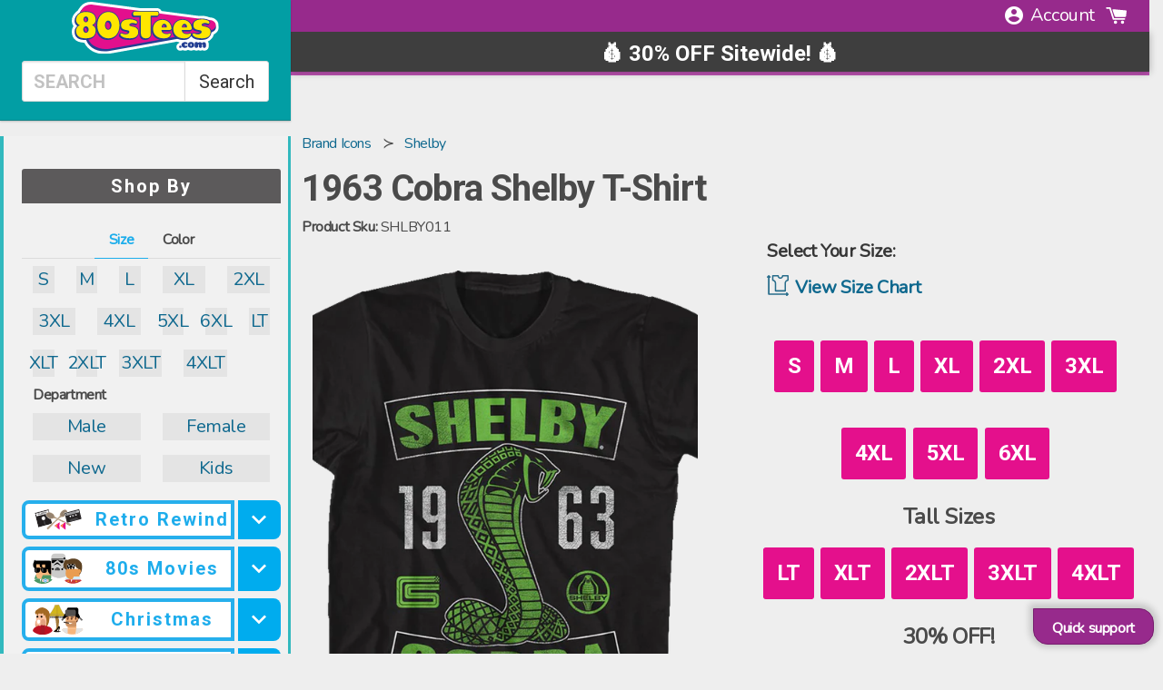

--- FILE ---
content_type: text/html; charset=utf-8
request_url: https://www.80stees.com/products/1963-cobra-shelby-t-shirt
body_size: 106075
content:
<!doctype html>
<!--[if IE 9]> <html class="ie9 no-js supports-no-cookies" lang="en"> <![endif]-->
<!-- [if (gt IE 9)|!(IE)]><! -->
<html class="no-js supports-no-cookies product" lang="en">
  <!-- <![endif] -->
  <head>
    

    


    
<link rel='preconnect dns-prefetch' href='https://api.config-security.com/' crossorigin />
<link rel='preconnect dns-prefetch' href='https://conf.config-security.com/' crossorigin />
<link rel='preconnect dns-prefetch' href='https://whale.camera/' crossorigin />
<script>
/* >> TriplePixel :: start*/
window.TriplePixelData={TripleName:"www-90stees-com.myshopify.com",ver:"2.12",plat:"SHOPIFY",isHeadless:false},function(W,H,A,L,E,_,B,N){function O(U,T,P,H,R){void 0===R&&(R=!1),H=new XMLHttpRequest,P?(H.open("POST",U,!0),H.setRequestHeader("Content-Type","text/plain")):H.open("GET",U,!0),H.send(JSON.stringify(P||{})),H.onreadystatechange=function(){4===H.readyState&&200===H.status?(R=H.responseText,U.includes(".txt")?eval(R):P||(N[B]=R)):(299<H.status||H.status<200)&&T&&!R&&(R=!0,O(U,T-1,P))}}if(N=window,!N[H+"sn"]){N[H+"sn"]=1,L=function(){return Date.now().toString(36)+"_"+Math.random().toString(36)};try{A.setItem(H,1+(0|A.getItem(H)||0)),(E=JSON.parse(A.getItem(H+"U")||"[]")).push({u:location.href,r:document.referrer,t:Date.now(),id:L()}),A.setItem(H+"U",JSON.stringify(E))}catch(e){}var i,m,p;A.getItem('"!nC`')||(_=A,A=N,A[H]||(E=A[H]=function(t,e,a){return void 0===a&&(a=[]),"State"==t?E.s:(W=L(),(E._q=E._q||[]).push([W,t,e].concat(a)),W)},E.s="Installed",E._q=[],E.ch=W,B="configSecurityConfModel",N[B]=1,O("https://conf.config-security.com/model",5),i=L(),m=A[atob("c2NyZWVu")],_.setItem("di_pmt_wt",i),p={id:i,action:"profile",avatar:_.getItem("auth-security_rand_salt_"),time:m[atob("d2lkdGg=")]+":"+m[atob("aGVpZ2h0")],host:A.TriplePixelData.TripleName,plat:A.TriplePixelData.plat,url:window.location.href,ref:document.referrer,ver:A.TriplePixelData.ver},O("https://api.config-security.com/event",5,p),O("https://whale.camera/live/dot.txt",5)))}}("","TriplePixel",localStorage);
/* << TriplePixel :: end*/
</script>
    
    
    

    <script src="https://static.tadpull.com/tadpull.js?orgId=6MH4R7&system=SHOPIFY"></script>
    <script>
      tadpull.pageView();
    </script>

    <link rel="preconnect" href="https://os.80steesinc.com">
    <link rel="preconnect" href="https://www.google-analytics.com">
    <link rel="preconnect" href="https://fonts.gstatic.com/" crossorigin>

    <style>
      html,body{margin:0;padding:0;}
      body{overflow-x: hidden;width: 100vw;}
      :root { --safe-bottom: env(safe-area-inset-bottom);}
    </style>
<meta name="pinterest-rich-pin" content="false">

    <meta charset="utf-8">
    <meta http-equiv="X-UA-Compatible" content="IE=edge">
    <meta name="viewport" content="width=device-width, initial-scale=1, viewport-fit=cover">
    <meta name="theme-color" content="#000">

    <!-- universal vars -->
    <script>
      var CHAR32 = null;
      var gbl_product_review_score = null
      var gbl_product_review_count = null
    </script>

    <!--[if IE]> <meta http-equiv='X-UA-Compatible' content='IE=edge,chrome=1'> <![endif]--><meta content="index, follow" name="robots">
    <meta name="description" content="1963 Cobra Shelby T-Shirt Officially Licensed Shelby Men&#39;s T-shirt - Big and Tall Sizes Available">
    
    <link rel="canonical" href="https://www.80stees.com/products/1963-cobra-shelby-t-shirt">

    <!-- MARKER_BEN_9f3c2a --><script id="product_json_ld" type="application/ld+json">
      {
      "@type": "Product",
      "@context": "http:\/\/schema.org",
      "url": "https://www.80stees.com/products/1963-cobra-shelby-t-shirt",
      "name": "1963 Cobra Shelby T-Shirt",
      "image": "https://www.80stees.com/cdn/shop/files/1963-cobra-shelby-t-shirt.master.png?v=1764686958",
      "description": "Carroll Shelby had a dream of building sports cars under his own name. When he retired from racing, Shelby designed extreme sports cars, including the 1963 Cobra, which dominated the SCCA United States Road Racing Championship.Shelby's Cobra is one of most desirable sports cars for every enthusiast. Let everyone know that you are a fan with this 1963 Cobra Shelby T-Shirt!",
      "brand": "Shelby",
      "logo": "//www.80stees.com/cdn/shop/t/142/assets/logo.min.png?v=75531",
      "id":"6614864822344",
      "sku":"SHLBY011",
      "mpn":"SHLBY011",
      "offers":[{
            "@type":"Offer",
            "itemCondition":"http://schema.org/NewCondition",
            "availability": "http://schema.org/InStock",
            "sku":"SHLBY011-S",
            "url":"https://www.80stees.com/products/1963-cobra-shelby-t-shirt?Size=Small",
            "priceCurrency":"USD","priceValidUntil":"May 24, 2026 12:32 PM -0500",
            "price":"39.99",
            "tax": 0,
            "name":"Small"
            },{
            "@type":"Offer",
            "itemCondition":"http://schema.org/NewCondition",
            "availability": "http://schema.org/InStock",
            "sku":"SHLBY011-M",
            "url":"https://www.80stees.com/products/1963-cobra-shelby-t-shirt?Size=Medium",
            "priceCurrency":"USD","priceValidUntil":"May 24, 2026 12:32 PM -0500",
            "price":"39.99",
            "tax": 0,
            "name":"Medium"
            },{
            "@type":"Offer",
            "itemCondition":"http://schema.org/NewCondition",
            "availability": "http://schema.org/InStock",
            "sku":"SHLBY011-L",
            "url":"https://www.80stees.com/products/1963-cobra-shelby-t-shirt?Size=Large",
            "priceCurrency":"USD","priceValidUntil":"May 24, 2026 12:32 PM -0500",
            "price":"39.99",
            "tax": 0,
            "name":"Large"
            },{
            "@type":"Offer",
            "itemCondition":"http://schema.org/NewCondition",
            "availability": "http://schema.org/InStock",
            "sku":"SHLBY011-LT",
            "url":"https://www.80stees.com/products/1963-cobra-shelby-t-shirt?Size=LT",
            "priceCurrency":"USD","priceValidUntil":"May 24, 2026 12:32 PM -0500",
            "price":"59.99",
            "tax": 0,
            "name":"LT"
            },{
            "@type":"Offer",
            "itemCondition":"http://schema.org/NewCondition",
            "availability": "http://schema.org/InStock",
            "sku":"SHLBY011-XL",
            "url":"https://www.80stees.com/products/1963-cobra-shelby-t-shirt?Size=XL",
            "priceCurrency":"USD","priceValidUntil":"May 24, 2026 12:32 PM -0500",
            "price":"39.99",
            "tax": 0,
            "name":"XL"
            },{
            "@type":"Offer",
            "itemCondition":"http://schema.org/NewCondition",
            "availability": "http://schema.org/InStock",
            "sku":"SHLBY011-XLT",
            "url":"https://www.80stees.com/products/1963-cobra-shelby-t-shirt?Size=XLT",
            "priceCurrency":"USD","priceValidUntil":"May 24, 2026 12:32 PM -0500",
            "price":"59.99",
            "tax": 0,
            "name":"XLT"
            },{
            "@type":"Offer",
            "itemCondition":"http://schema.org/NewCondition",
            "availability": "http://schema.org/InStock",
            "sku":"SHLBY011-2XL",
            "url":"https://www.80stees.com/products/1963-cobra-shelby-t-shirt?Size=2XL",
            "priceCurrency":"USD","priceValidUntil":"May 24, 2026 12:32 PM -0500",
            "price":"44.99",
            "tax": 0,
            "name":"2XL"
            },{
            "@type":"Offer",
            "itemCondition":"http://schema.org/NewCondition",
            "availability": "http://schema.org/InStock",
            "sku":"SHLBY011-2XLT",
            "url":"https://www.80stees.com/products/1963-cobra-shelby-t-shirt?Size=2XLT",
            "priceCurrency":"USD","priceValidUntil":"May 24, 2026 12:32 PM -0500",
            "price":"59.99",
            "tax": 0,
            "name":"2XLT"
            },{
            "@type":"Offer",
            "itemCondition":"http://schema.org/NewCondition",
            "availability": "http://schema.org/InStock",
            "sku":"SHLBY011-3XL",
            "url":"https://www.80stees.com/products/1963-cobra-shelby-t-shirt?Size=3XL",
            "priceCurrency":"USD","priceValidUntil":"May 24, 2026 12:32 PM -0500",
            "price":"54.99",
            "tax": 0,
            "name":"3XL"
            },{
            "@type":"Offer",
            "itemCondition":"http://schema.org/NewCondition",
            "availability": "http://schema.org/InStock",
            "sku":"SHLBY011-3XLT",
            "url":"https://www.80stees.com/products/1963-cobra-shelby-t-shirt?Size=3XLT",
            "priceCurrency":"USD","priceValidUntil":"May 24, 2026 12:32 PM -0500",
            "price":"59.99",
            "tax": 0,
            "name":"3XLT"
            },{
            "@type":"Offer",
            "itemCondition":"http://schema.org/NewCondition",
            "availability": "http://schema.org/InStock",
            "sku":"SHLBY011-4XL",
            "url":"https://www.80stees.com/products/1963-cobra-shelby-t-shirt?Size=4XL",
            "priceCurrency":"USD","priceValidUntil":"May 24, 2026 12:32 PM -0500",
            "price":"54.99",
            "tax": 0,
            "name":"4XL"
            },{
            "@type":"Offer",
            "itemCondition":"http://schema.org/NewCondition",
            "availability": "http://schema.org/InStock",
            "sku":"SHLBY011-4XLT",
            "url":"https://www.80stees.com/products/1963-cobra-shelby-t-shirt?Size=4XLT",
            "priceCurrency":"USD","priceValidUntil":"May 24, 2026 12:32 PM -0500",
            "price":"65.99",
            "tax": 0,
            "name":"4XLT"
            },{
            "@type":"Offer",
            "itemCondition":"http://schema.org/NewCondition",
            "availability": "http://schema.org/InStock",
            "sku":"SHLBY011-5XL",
            "url":"https://www.80stees.com/products/1963-cobra-shelby-t-shirt?Size=5XL",
            "priceCurrency":"USD","priceValidUntil":"May 24, 2026 12:32 PM -0500",
            "price":"54.99",
            "tax": 0,
            "name":"5XL"
            },{
            "@type":"Offer",
            "itemCondition":"http://schema.org/NewCondition",
            "availability": "http://schema.org/InStock",
            "sku":"SHLBY011-6XL",
            "url":"https://www.80stees.com/products/1963-cobra-shelby-t-shirt?Size=6XL",
            "priceCurrency":"USD","priceValidUntil":"May 24, 2026 12:32 PM -0500",
            "price":"59.99",
            "tax": 0,
            "name":"6XL"
            }]}
  </script>


<script type="application/ld+json">
{
  "@context": "https://schema.org",
  "@type": "BreadcrumbList",
  "itemListElement": [{
            "@type": "ListItem",
            "position": 1,
            "item": {
              "@id": "https://www.80stees.com/collections/brand-icons",
              "name": "brand icons"
            }
          },{
            "@type": "ListItem",
            "position": 2,
            "item": {
              "@id": "https://www.80stees.com/collections/shelby",
              "name": "shelby"
            }
          },{
        "@type": "ListItem",
        "position": 3,
        "item": {
          "@id": "https://www.80stees.com/products/1963-cobra-shelby-t-shirt",
          "name": "1963 Cobra Shelby T-Shirt"
        }
      }]
}
</script><script type="application/ld+json">
 { "@context": "http://schema.org",
 "@type": "Organization",
 "name": "80sTees",
 "legalName" : "80sTees",
 "url": "https://80stees.com",
 "logo": "https://cdn.shopify.com/s/files/1/0384/0921/t/37/assets/80sTeesLogoMin.svg?1588460781100373725",
 "description":"Buy Retro T-Shirts: Star Wars, Ghostbusters, Princess Bride, Superman, Batman, Ninja Turtles, Transformers, Top Gun, Predator, GI Joe, He-Man, She-Ra, Jem.",
 "foundingDate": "2000",
 "founders": [
 {
 "@type": "Person",
 "name": "Kevin Stecko"
 }],
 "address": {
 "@type": "PostalAddress",
 "streetAddress": "230 Westec Drive",
 "addressLocality": "Mount Pleasant",
 "addressRegion": "PA",
 "postalCode": "15666",
 "addressCountry": "USA"
 },
 "contactPoint": {
 "@type": "ContactPoint",
 "contactType": "customer support",
 "telephone": "[+1-724-696-5121]",
 "email": "help@80sTees.com"
 },
 "sameAs": [
 "https://www.facebook.com/80sTees/",
 "https://twitter.com/80stees",
 "https://www.pinterest.com/80stees/"
 ]}
</script>

<meta property="og:title" content="1963 Cobra Shelby T-Shirt" />
  <meta property="prodid_id" content="6614864822344" />
  <meta property="og:site_name" content="1963 Cobra Shelby T-Shirt" />
  <meta property="og:image:width" content="800" />
  <meta property="og:image:height" content="800" />
  <meta property="og:description" content="1963 Cobra Shelby T-Shirt" />
  <meta property="og:type" content="video.other" />
  <meta property="og:price:amount" content="39.99" />
  <meta property="og:price:currency" content="USD" /><meta property="og:url" content="/products/1963-cobra-shelby-t-shirt" />
    <meta property="og:image" content="https://80steess3.imgix.net/production/products/SHLBY011/1963-cobra-shelby-t-shirt.multi.jpeg?w=800&h=800&fit=max&usm=12" nopin="nopin" />







	<meta property="og:description" content="1963 Cobra Shelby T-Shirt Officially Licensed Shelby Men&#39;s T-shirt - Big and Tall Sizes Available" />



<meta property="og:url" content="https://www.80stees.com/products/1963-cobra-shelby-t-shirt" />
<meta property="og:site_name" content="80sTees.com, Inc." />
<meta property="fb:admins" content="513707353">
      <link rel="shortcut icon" href="//www.80stees.com/cdn/shop/files/high_res_80sTeesLogo_32x32.png?v=1613737871" type="image/png">
    
<title>1963 Cobra Shelby T-Shirt
</title>

    <meta property="og:site_name" content="80sTees.com, Inc.">
<meta property="og:url" content="https://www.80stees.com/products/1963-cobra-shelby-t-shirt">
<meta property="og:title" content="1963 Cobra Shelby T-Shirt">
<meta property="og:type" content="product">
<meta property="og:description" content="1963 Cobra Shelby T-Shirt Officially Licensed Shelby Men&#39;s T-shirt - Big and Tall Sizes Available"><meta property="og:price:amount" content="39.99">
  <meta property="og:price:currency" content="USD"><meta property="og:image" content="http://www.80stees.com/cdn/shop/files/1963-cobra-shelby-t-shirt.master_1024x1024.png?v=1764686958"><meta property="og:image" content="http://www.80stees.com/cdn/shop/files/1963-cobra-shelby-t-shirt.folded_1024x1024.png?v=1700834812">
<meta property="og:image:secure_url" content="https://www.80stees.com/cdn/shop/files/1963-cobra-shelby-t-shirt.master_1024x1024.png?v=1764686958"><meta property="og:image:secure_url" content="https://www.80stees.com/cdn/shop/files/1963-cobra-shelby-t-shirt.folded_1024x1024.png?v=1700834812">

<!-- Twitter/X Card Metadata -->
<meta name="twitter:site" content="@">
<meta name="twitter:card" content="summary_large_image" />
<meta name="twitter:title" content="1963 Cobra Shelby T-Shirt">
<meta name="twitter:description" content="Carroll Shelby had a dream of building sports cars under his own name. When he retired from racing, Shelby designed extreme sports cars, including the 1963 C..." />
<meta name="twitter:image" content="https:" />
<meta name="twitter:url" content="/products/1963-cobra-shelby-t-shirt" />


    <link
      href="//cdn.shopify.com/s/files/1/0405/3601/t/36/assets/framework.scss.css?14097464860699343279"
      type="text/css"
      rel="stylesheet"
    >
    <link href="//www.80stees.com/cdn/shop/t/142/assets/theme.scss.css?v=3428268131161345301768977985" rel="stylesheet" type="text/css" media="all" />
    <link href="//www.80stees.com/cdn/shop/t/142/assets/cart_drawer.css?v=25556014917579976351767006868" rel="stylesheet" type="text/css" media="all" />
    <link href="//www.80stees.com/cdn/shop/t/142/assets/animate.css?v=117445339244174673761767006868" rel="stylesheet" type="text/css" media="all" />
    <script src="//www.80stees.com/cdn/shop/t/142/assets/cart_drawer.js?v=58458862692525949951767123025" type="text/javascript"></script>
    <script src="//www.80stees.com/cdn/shop/t/142/assets/quick-view.js?v=52188303053615543681767006868" type="text/javascript"></script>

    <!-- CM recomendations ======================================================= -->
    <link href="//www.80stees.com/cdn/shop/t/142/assets/xminds-widget-styles.css?v=93013910428199399081767006868" rel="stylesheet" type="text/css" media="all" />
    <link href="//www.80stees.com/cdn/shop/t/142/assets/quick-cart-xminds.css?v=103718179284047343271767006868" rel="stylesheet" type="text/css" media="all" />
    <!-- End of CM recomendations ======================================================= -->

    <link
      href="https://cdnjs.cloudflare.com/ajax/libs/animate.css/4.0.0/animate.compat.css"
      rel="preload"
      as="style"
      onload="this.rel='stylesheet'"
    >
    <noscript
      ><link rel="https://cdnjs.cloudflare.com/ajax/libs/animate.css/4.0.0/animate.compat.css" href="style.css"
    ></noscript>

    <script>
      document.documentElement.className = document.documentElement.className.replace('no-js', 'js');
      window.theme = {
        strings: {
          addToCart: "Add to Cart",
          soldOut: "Sold Out",
          unavailable: "Unavailable"
        },
        moneyFormat: "${{amount}}"
      };
    </script>
       <script defer src="//www.80stees.com/cdn/shop/t/142/assets/photoswipe.umd.min.js?v=33473301894009958641767006868"></script>
       <script defer src="//www.80stees.com/cdn/shop/t/142/assets/photoswipe-lightbox.umd.min.js?v=52840232125011489071767006868"></script>
       <script defer src="//www.80stees.com/cdn/shop/t/142/assets/photoswipe5.js?v=29203723346305266051767006868"></script>
      
      <link href="//www.80stees.com/cdn/shop/t/142/assets/ps5.css?v=10327386546120290271767006868" rel="stylesheet" type="text/css" media="all" />

<!-- CFH_START -->
  <script>window.performance && window.performance.mark && window.performance.mark('shopify.content_for_header.start');</script><meta name="google-site-verification" content="LWuExdz2q0joUv2dEXm8cdc2Xqpe3xG5g_jP_7d7owc">
<meta id="shopify-digital-wallet" name="shopify-digital-wallet" content="/3840921/digital_wallets/dialog">
<meta name="shopify-checkout-api-token" content="3f557937a418a10a5cf83b101c141c72">
<meta id="in-context-paypal-metadata" data-shop-id="3840921" data-venmo-supported="false" data-environment="production" data-locale="en_US" data-paypal-v4="true" data-currency="USD">
<link rel="alternate" type="application/json+oembed" href="https://www.80stees.com/products/1963-cobra-shelby-t-shirt.oembed">
<script async="async" src="/checkouts/internal/preloads.js?locale=en-US"></script>
<link rel="preconnect" href="https://shop.app" crossorigin="anonymous">
<script async="async" src="https://shop.app/checkouts/internal/preloads.js?locale=en-US&shop_id=3840921" crossorigin="anonymous"></script>
<script id="apple-pay-shop-capabilities" type="application/json">{"shopId":3840921,"countryCode":"US","currencyCode":"USD","merchantCapabilities":["supports3DS"],"merchantId":"gid:\/\/shopify\/Shop\/3840921","merchantName":"80sTees.com, Inc.","requiredBillingContactFields":["postalAddress","email"],"requiredShippingContactFields":["postalAddress","email"],"shippingType":"shipping","supportedNetworks":["visa","masterCard","amex","discover","elo","jcb"],"total":{"type":"pending","label":"80sTees.com, Inc.","amount":"1.00"},"shopifyPaymentsEnabled":true,"supportsSubscriptions":true}</script>
<script id="shopify-features" type="application/json">{"accessToken":"3f557937a418a10a5cf83b101c141c72","betas":["rich-media-storefront-analytics"],"domain":"www.80stees.com","predictiveSearch":true,"shopId":3840921,"locale":"en"}</script>
<script>var Shopify = Shopify || {};
Shopify.shop = "www-90stees-com.myshopify.com";
Shopify.locale = "en";
Shopify.currency = {"active":"USD","rate":"1.0"};
Shopify.country = "US";
Shopify.theme = {"name":"Merged Product Page","id":128310444104,"schema_name":"Slate","schema_version":"0.11.0","theme_store_id":null,"role":"main"};
Shopify.theme.handle = "null";
Shopify.theme.style = {"id":null,"handle":null};
Shopify.cdnHost = "www.80stees.com/cdn";
Shopify.routes = Shopify.routes || {};
Shopify.routes.root = "/";</script>
<script type="module">!function(o){(o.Shopify=o.Shopify||{}).modules=!0}(window);</script>
<script>!function(o){function n(){var o=[];function n(){o.push(Array.prototype.slice.apply(arguments))}return n.q=o,n}var t=o.Shopify=o.Shopify||{};t.loadFeatures=n(),t.autoloadFeatures=n()}(window);</script>
<script>
  window.ShopifyPay = window.ShopifyPay || {};
  window.ShopifyPay.apiHost = "shop.app\/pay";
  window.ShopifyPay.redirectState = null;
</script>
<script id="shop-js-analytics" type="application/json">{"pageType":"product"}</script>
<script defer="defer" async type="module" src="//www.80stees.com/cdn/shopifycloud/shop-js/modules/v2/client.init-shop-cart-sync_BT-GjEfc.en.esm.js"></script>
<script defer="defer" async type="module" src="//www.80stees.com/cdn/shopifycloud/shop-js/modules/v2/chunk.common_D58fp_Oc.esm.js"></script>
<script defer="defer" async type="module" src="//www.80stees.com/cdn/shopifycloud/shop-js/modules/v2/chunk.modal_xMitdFEc.esm.js"></script>
<script type="module">
  await import("//www.80stees.com/cdn/shopifycloud/shop-js/modules/v2/client.init-shop-cart-sync_BT-GjEfc.en.esm.js");
await import("//www.80stees.com/cdn/shopifycloud/shop-js/modules/v2/chunk.common_D58fp_Oc.esm.js");
await import("//www.80stees.com/cdn/shopifycloud/shop-js/modules/v2/chunk.modal_xMitdFEc.esm.js");

  window.Shopify.SignInWithShop?.initShopCartSync?.({"fedCMEnabled":true,"windoidEnabled":true});

</script>
<script>
  window.Shopify = window.Shopify || {};
  if (!window.Shopify.featureAssets) window.Shopify.featureAssets = {};
  window.Shopify.featureAssets['shop-js'] = {"shop-cart-sync":["modules/v2/client.shop-cart-sync_DZOKe7Ll.en.esm.js","modules/v2/chunk.common_D58fp_Oc.esm.js","modules/v2/chunk.modal_xMitdFEc.esm.js"],"init-fed-cm":["modules/v2/client.init-fed-cm_B6oLuCjv.en.esm.js","modules/v2/chunk.common_D58fp_Oc.esm.js","modules/v2/chunk.modal_xMitdFEc.esm.js"],"shop-cash-offers":["modules/v2/client.shop-cash-offers_D2sdYoxE.en.esm.js","modules/v2/chunk.common_D58fp_Oc.esm.js","modules/v2/chunk.modal_xMitdFEc.esm.js"],"shop-login-button":["modules/v2/client.shop-login-button_QeVjl5Y3.en.esm.js","modules/v2/chunk.common_D58fp_Oc.esm.js","modules/v2/chunk.modal_xMitdFEc.esm.js"],"pay-button":["modules/v2/client.pay-button_DXTOsIq6.en.esm.js","modules/v2/chunk.common_D58fp_Oc.esm.js","modules/v2/chunk.modal_xMitdFEc.esm.js"],"shop-button":["modules/v2/client.shop-button_DQZHx9pm.en.esm.js","modules/v2/chunk.common_D58fp_Oc.esm.js","modules/v2/chunk.modal_xMitdFEc.esm.js"],"avatar":["modules/v2/client.avatar_BTnouDA3.en.esm.js"],"init-windoid":["modules/v2/client.init-windoid_CR1B-cfM.en.esm.js","modules/v2/chunk.common_D58fp_Oc.esm.js","modules/v2/chunk.modal_xMitdFEc.esm.js"],"init-shop-for-new-customer-accounts":["modules/v2/client.init-shop-for-new-customer-accounts_C_vY_xzh.en.esm.js","modules/v2/client.shop-login-button_QeVjl5Y3.en.esm.js","modules/v2/chunk.common_D58fp_Oc.esm.js","modules/v2/chunk.modal_xMitdFEc.esm.js"],"init-shop-email-lookup-coordinator":["modules/v2/client.init-shop-email-lookup-coordinator_BI7n9ZSv.en.esm.js","modules/v2/chunk.common_D58fp_Oc.esm.js","modules/v2/chunk.modal_xMitdFEc.esm.js"],"init-shop-cart-sync":["modules/v2/client.init-shop-cart-sync_BT-GjEfc.en.esm.js","modules/v2/chunk.common_D58fp_Oc.esm.js","modules/v2/chunk.modal_xMitdFEc.esm.js"],"shop-toast-manager":["modules/v2/client.shop-toast-manager_DiYdP3xc.en.esm.js","modules/v2/chunk.common_D58fp_Oc.esm.js","modules/v2/chunk.modal_xMitdFEc.esm.js"],"init-customer-accounts":["modules/v2/client.init-customer-accounts_D9ZNqS-Q.en.esm.js","modules/v2/client.shop-login-button_QeVjl5Y3.en.esm.js","modules/v2/chunk.common_D58fp_Oc.esm.js","modules/v2/chunk.modal_xMitdFEc.esm.js"],"init-customer-accounts-sign-up":["modules/v2/client.init-customer-accounts-sign-up_iGw4briv.en.esm.js","modules/v2/client.shop-login-button_QeVjl5Y3.en.esm.js","modules/v2/chunk.common_D58fp_Oc.esm.js","modules/v2/chunk.modal_xMitdFEc.esm.js"],"shop-follow-button":["modules/v2/client.shop-follow-button_CqMgW2wH.en.esm.js","modules/v2/chunk.common_D58fp_Oc.esm.js","modules/v2/chunk.modal_xMitdFEc.esm.js"],"checkout-modal":["modules/v2/client.checkout-modal_xHeaAweL.en.esm.js","modules/v2/chunk.common_D58fp_Oc.esm.js","modules/v2/chunk.modal_xMitdFEc.esm.js"],"shop-login":["modules/v2/client.shop-login_D91U-Q7h.en.esm.js","modules/v2/chunk.common_D58fp_Oc.esm.js","modules/v2/chunk.modal_xMitdFEc.esm.js"],"lead-capture":["modules/v2/client.lead-capture_BJmE1dJe.en.esm.js","modules/v2/chunk.common_D58fp_Oc.esm.js","modules/v2/chunk.modal_xMitdFEc.esm.js"],"payment-terms":["modules/v2/client.payment-terms_Ci9AEqFq.en.esm.js","modules/v2/chunk.common_D58fp_Oc.esm.js","modules/v2/chunk.modal_xMitdFEc.esm.js"]};
</script>
<script>(function() {
  var isLoaded = false;
  function asyncLoad() {
    if (isLoaded) return;
    isLoaded = true;
    var urls = ["https:\/\/cloudsearch-1f874.kxcdn.com\/shopify.js?srp=\/a\/search\u0026markets=1\u0026shop=www-90stees-com.myshopify.com","\/\/cdn-redirector.glopal.com\/common\/js\/webinterpret-loader.js?shop=www-90stees-com.myshopify.com","\/\/cdn.shopify.com\/proxy\/a15ec49bcbc6ed5282ae84df4eab95e99b32506a7ef363c9d0502c4ffff6d7ff\/api.goaffpro.com\/loader.js?shop=www-90stees-com.myshopify.com\u0026sp-cache-control=cHVibGljLCBtYXgtYWdlPTkwMA","https:\/\/loox.io\/widget\/zD1utEj5h9\/loox.1728572311839.js?shop=www-90stees-com.myshopify.com","https:\/\/omnisnippet1.com\/platforms\/shopify.js?source=scriptTag\u0026v=2025-11-13T20\u0026shop=www-90stees-com.myshopify.com"];
    for (var i = 0; i < urls.length; i++) {
      var s = document.createElement('script');
      s.type = 'text/javascript';
      s.async = true;
      s.src = urls[i];
      var x = document.getElementsByTagName('script')[0];
      x.parentNode.insertBefore(s, x);
    }
  };
  if(window.attachEvent) {
    window.attachEvent('onload', asyncLoad);
  } else {
    window.addEventListener('load', asyncLoad, false);
  }
})();</script>
<script id="__st">var __st={"a":3840921,"offset":-18000,"reqid":"dfef7a1e-c627-446b-8b73-ce376d0e54e3-1769121139","pageurl":"www.80stees.com\/products\/1963-cobra-shelby-t-shirt","u":"ed52ec46ba02","p":"product","rtyp":"product","rid":6614864822344};</script>
<script>window.ShopifyPaypalV4VisibilityTracking = true;</script>
<script id="captcha-bootstrap">!function(){'use strict';const t='contact',e='account',n='new_comment',o=[[t,t],['blogs',n],['comments',n],[t,'customer']],c=[[e,'customer_login'],[e,'guest_login'],[e,'recover_customer_password'],[e,'create_customer']],r=t=>t.map((([t,e])=>`form[action*='/${t}']:not([data-nocaptcha='true']) input[name='form_type'][value='${e}']`)).join(','),a=t=>()=>t?[...document.querySelectorAll(t)].map((t=>t.form)):[];function s(){const t=[...o],e=r(t);return a(e)}const i='password',u='form_key',d=['recaptcha-v3-token','g-recaptcha-response','h-captcha-response',i],f=()=>{try{return window.sessionStorage}catch{return}},m='__shopify_v',_=t=>t.elements[u];function p(t,e,n=!1){try{const o=window.sessionStorage,c=JSON.parse(o.getItem(e)),{data:r}=function(t){const{data:e,action:n}=t;return t[m]||n?{data:e,action:n}:{data:t,action:n}}(c);for(const[e,n]of Object.entries(r))t.elements[e]&&(t.elements[e].value=n);n&&o.removeItem(e)}catch(o){console.error('form repopulation failed',{error:o})}}const l='form_type',E='cptcha';function T(t){t.dataset[E]=!0}const w=window,h=w.document,L='Shopify',v='ce_forms',y='captcha';let A=!1;((t,e)=>{const n=(g='f06e6c50-85a8-45c8-87d0-21a2b65856fe',I='https://cdn.shopify.com/shopifycloud/storefront-forms-hcaptcha/ce_storefront_forms_captcha_hcaptcha.v1.5.2.iife.js',D={infoText:'Protected by hCaptcha',privacyText:'Privacy',termsText:'Terms'},(t,e,n)=>{const o=w[L][v],c=o.bindForm;if(c)return c(t,g,e,D).then(n);var r;o.q.push([[t,g,e,D],n]),r=I,A||(h.body.append(Object.assign(h.createElement('script'),{id:'captcha-provider',async:!0,src:r})),A=!0)});var g,I,D;w[L]=w[L]||{},w[L][v]=w[L][v]||{},w[L][v].q=[],w[L][y]=w[L][y]||{},w[L][y].protect=function(t,e){n(t,void 0,e),T(t)},Object.freeze(w[L][y]),function(t,e,n,w,h,L){const[v,y,A,g]=function(t,e,n){const i=e?o:[],u=t?c:[],d=[...i,...u],f=r(d),m=r(i),_=r(d.filter((([t,e])=>n.includes(e))));return[a(f),a(m),a(_),s()]}(w,h,L),I=t=>{const e=t.target;return e instanceof HTMLFormElement?e:e&&e.form},D=t=>v().includes(t);t.addEventListener('submit',(t=>{const e=I(t);if(!e)return;const n=D(e)&&!e.dataset.hcaptchaBound&&!e.dataset.recaptchaBound,o=_(e),c=g().includes(e)&&(!o||!o.value);(n||c)&&t.preventDefault(),c&&!n&&(function(t){try{if(!f())return;!function(t){const e=f();if(!e)return;const n=_(t);if(!n)return;const o=n.value;o&&e.removeItem(o)}(t);const e=Array.from(Array(32),(()=>Math.random().toString(36)[2])).join('');!function(t,e){_(t)||t.append(Object.assign(document.createElement('input'),{type:'hidden',name:u})),t.elements[u].value=e}(t,e),function(t,e){const n=f();if(!n)return;const o=[...t.querySelectorAll(`input[type='${i}']`)].map((({name:t})=>t)),c=[...d,...o],r={};for(const[a,s]of new FormData(t).entries())c.includes(a)||(r[a]=s);n.setItem(e,JSON.stringify({[m]:1,action:t.action,data:r}))}(t,e)}catch(e){console.error('failed to persist form',e)}}(e),e.submit())}));const S=(t,e)=>{t&&!t.dataset[E]&&(n(t,e.some((e=>e===t))),T(t))};for(const o of['focusin','change'])t.addEventListener(o,(t=>{const e=I(t);D(e)&&S(e,y())}));const B=e.get('form_key'),M=e.get(l),P=B&&M;t.addEventListener('DOMContentLoaded',(()=>{const t=y();if(P)for(const e of t)e.elements[l].value===M&&p(e,B);[...new Set([...A(),...v().filter((t=>'true'===t.dataset.shopifyCaptcha))])].forEach((e=>S(e,t)))}))}(h,new URLSearchParams(w.location.search),n,t,e,['guest_login'])})(!0,!0)}();</script>
<script integrity="sha256-4kQ18oKyAcykRKYeNunJcIwy7WH5gtpwJnB7kiuLZ1E=" data-source-attribution="shopify.loadfeatures" defer="defer" src="//www.80stees.com/cdn/shopifycloud/storefront/assets/storefront/load_feature-a0a9edcb.js" crossorigin="anonymous"></script>
<script crossorigin="anonymous" defer="defer" src="//www.80stees.com/cdn/shopifycloud/storefront/assets/shopify_pay/storefront-65b4c6d7.js?v=20250812"></script>
<script data-source-attribution="shopify.dynamic_checkout.dynamic.init">var Shopify=Shopify||{};Shopify.PaymentButton=Shopify.PaymentButton||{isStorefrontPortableWallets:!0,init:function(){window.Shopify.PaymentButton.init=function(){};var t=document.createElement("script");t.src="https://www.80stees.com/cdn/shopifycloud/portable-wallets/latest/portable-wallets.en.js",t.type="module",document.head.appendChild(t)}};
</script>
<script data-source-attribution="shopify.dynamic_checkout.buyer_consent">
  function portableWalletsHideBuyerConsent(e){var t=document.getElementById("shopify-buyer-consent"),n=document.getElementById("shopify-subscription-policy-button");t&&n&&(t.classList.add("hidden"),t.setAttribute("aria-hidden","true"),n.removeEventListener("click",e))}function portableWalletsShowBuyerConsent(e){var t=document.getElementById("shopify-buyer-consent"),n=document.getElementById("shopify-subscription-policy-button");t&&n&&(t.classList.remove("hidden"),t.removeAttribute("aria-hidden"),n.addEventListener("click",e))}window.Shopify?.PaymentButton&&(window.Shopify.PaymentButton.hideBuyerConsent=portableWalletsHideBuyerConsent,window.Shopify.PaymentButton.showBuyerConsent=portableWalletsShowBuyerConsent);
</script>
<script data-source-attribution="shopify.dynamic_checkout.cart.bootstrap">document.addEventListener("DOMContentLoaded",(function(){function t(){return document.querySelector("shopify-accelerated-checkout-cart, shopify-accelerated-checkout")}if(t())Shopify.PaymentButton.init();else{new MutationObserver((function(e,n){t()&&(Shopify.PaymentButton.init(),n.disconnect())})).observe(document.body,{childList:!0,subtree:!0})}}));
</script>
<link id="shopify-accelerated-checkout-styles" rel="stylesheet" media="screen" href="https://www.80stees.com/cdn/shopifycloud/portable-wallets/latest/accelerated-checkout-backwards-compat.css" crossorigin="anonymous">
<style id="shopify-accelerated-checkout-cart">
        #shopify-buyer-consent {
  margin-top: 1em;
  display: inline-block;
  width: 100%;
}

#shopify-buyer-consent.hidden {
  display: none;
}

#shopify-subscription-policy-button {
  background: none;
  border: none;
  padding: 0;
  text-decoration: underline;
  font-size: inherit;
  cursor: pointer;
}

#shopify-subscription-policy-button::before {
  box-shadow: none;
}

      </style>

<script>window.performance && window.performance.mark && window.performance.mark('shopify.content_for_header.end');</script>
  <!-- CFH_END --><meta name="facebook-domain-verification" content="2rv7lf40p3ew2xtrpaprl1q7u09uk6"><!-- BEGIN app block: shopify://apps/xcloud-search-product-filter/blocks/cloudsearch_opt/8ddbd0bf-e311-492e-ab28-69d0ad268fac --><!-- END app block --><!-- BEGIN app block: shopify://apps/analyzify-ga4-ads-tracking/blocks/app-embed/69637cfd-dd6f-4511-aa97-7037cfb5515c -->

<!-- BEGIN app snippet: analyzify-settings-v3 --><script type="text/javascript">
  console.log("analyzify-settings is running ")

  const customerData = 
  
  { 
    type: 'visitor' 
  }
  ;

    window.dataLayer = window.dataLayer || [];
    window.analyzify = window.analyzify || [];

    let conversion_id = '';
    const conversionIdMetaField = "1072487587";
    
    if (typeof conversionIdMetaField === 'string' && conversionIdMetaField !== '' && conversionIdMetaField !== 'null') {
      const aw = conversionIdMetaField.slice(0, 3);
    
      if (aw === 'AW-' || aw === 'aw-') {
        conversion_id = conversionIdMetaField;
      } else {
        conversion_id = `AW-${conversionIdMetaField}`;
      }
    }
    window.analyzify = {
      properties:{
        GTM:{
          status: ("true" == "true"),
          id: "GTM-K8S3L9",
        },
        GADS: {
          id: conversion_id,
          feed_region: "US",
          product_id_format: "product_sku_",
          tracking: ("active" == "active" && conversion_id != ""),
          remarketing: ("not_active" == "active"),
          conversions: {
            view_item:{
              status: "",
              value: "TDHUCIOC1ssZEKO5s_8D",
            },
            add_to_cart:{
              status: "",
              value: "1cfICOL-1csZEKO5s_8D",
            },
            view_cart:{
              status: "",
              value: "",
            },
            begin_checkout:{
              status: "",
              value: "VE0jCOX-1csZEKO5s_8D",
            },
          }
        },
        GA4:{
          tracking: ("active" == "active" && "G-N4JJD3RNW2" != "null" && "G-N4JJD3RNW2" != ""),
          id: "G-N4JJD3RNW2"
        },
        X:{
          tracking: ("not_active" == 'active' && "" != 'null' && "" != ""),
          id:"",
          events:{
            page_view: "",
            add_to_cart: "",
            begin_checkout: "",
            search: ""
          }
        },
        BING:{
          tracking: ("not_active" == 'active' && "" != 'null' && "" != ""),
          id: ""
        },
        FACEBOOK:{
          tracking: ("not_active" == 'active' && "" != 'null' && "" != ""),
          id: ""
        },
        PINTEREST:{
          tracking: ("not_active" == 'active' && "" != 'null' && "" != ""),
          id: ""
        },
        CRITEO:{
          tracking: ("not_active" == 'active' && "" != 'null' && "" != ""),
          id: ""
        },
        CLARITY:{
          tracking: ("not_active" == 'active' && "" != 'null' && "" != ""),
          id: ""
        },
        HOTJAR:{
          tracking: ("not_active" == 'active' && "" != 'null' && "" != ""),
          id: ""
        },
        KLAVIYO:{
          tracking: ("not_active" == 'active' && "" != 'null' && "" != ""),
          id: ""
        },
      },
      send_unhashed_email: ("false" === "true"), // Set this to true if you would like to collect unhashed email address of logged in users.
      g_feed_region: "US", // Change this if your Google Ads feed is in another region
      logging: ("false" === "true"), // Enable this to see Analyzify logs in console
      integration_method: "advanced",
    };

     window.analyzify.custom_classes = "";
     window.analyzify.gdpr_compliance = false;
     window.analyzify.cookiebot_status = "";
     window.analyzify.cookiebot_id = "";
     window.analyzify.blockingmode = false;
     window.analyzify.shopify_customer = customerData

    window.analyzify.shopify_template = 'product';
    window.analyzify.debug = "false";
    window.analyzify.op_cart_data_collection = false;
  window.analyzify.detectedCart = {"note":null,"attributes":{},"original_total_price":0,"total_price":0,"total_discount":0,"total_weight":0.0,"item_count":0,"items":[],"requires_shipping":false,"currency":"USD","items_subtotal_price":0,"cart_level_discount_applications":[],"checkout_charge_amount":0};
  window.analyzify.content_type =  "Product";

  
    window.analyzify.product = {
      productJson: {"id":6614864822344,"title":"1963 Cobra Shelby T-Shirt","handle":"1963-cobra-shelby-t-shirt","description":"Carroll Shelby had a dream of building sports cars under his own name. When he retired from racing, Shelby designed extreme sports cars, including the 1963 Cobra, which dominated the SCCA United States Road Racing Championship.\u003cbr\u003e\u003cbr\u003eShelby's Cobra is one of most desirable sports cars for every enthusiast. Let everyone know that you are a fan with this 1963 Cobra Shelby T-Shirt!","published_at":"2022-03-14T18:07:17-04:00","created_at":"2022-03-14T18:07:19-04:00","vendor":"American Classics","type":"T-shirts","tags":["100% Pre-Shrunk Cotton","2XL","2XLT","3XL","3XLT","4XL","4XLT","5XL","6XL","_Apparel","Black","bottom10","brand icons","breadcrumb-brand-icons","breadcrumb-shelby","Cotton","Dropship","InStock","Large","LT","Male","Medium","Mens","NotInMuseum","shelby","Small","supplier__American Classics (FTP)","T-shirts","XL","XLT"],"price":3999,"price_min":3999,"price_max":6599,"available":true,"price_varies":true,"compare_at_price":null,"compare_at_price_min":0,"compare_at_price_max":0,"compare_at_price_varies":false,"variants":[{"id":39441682464840,"title":"Small","option1":"Small","option2":null,"option3":null,"sku":"SHLBY011-S","requires_shipping":true,"taxable":true,"featured_image":null,"available":true,"name":"1963 Cobra Shelby T-Shirt - Small","public_title":"Small","options":["Small"],"price":3999,"weight":141,"compare_at_price":null,"inventory_quantity":0,"inventory_management":"shopify","inventory_policy":"continue","barcode":"196278061918","requires_selling_plan":false,"selling_plan_allocations":[],"quantity_rule":{"min":1,"max":null,"increment":1}},{"id":39441682497608,"title":"Medium","option1":"Medium","option2":null,"option3":null,"sku":"SHLBY011-M","requires_shipping":true,"taxable":true,"featured_image":null,"available":true,"name":"1963 Cobra Shelby T-Shirt - Medium","public_title":"Medium","options":["Medium"],"price":3999,"weight":150,"compare_at_price":null,"inventory_quantity":0,"inventory_management":"shopify","inventory_policy":"continue","barcode":"196278061901","requires_selling_plan":false,"selling_plan_allocations":[],"quantity_rule":{"min":1,"max":null,"increment":1}},{"id":39441682530376,"title":"Large","option1":"Large","option2":null,"option3":null,"sku":"SHLBY011-L","requires_shipping":true,"taxable":true,"featured_image":null,"available":true,"name":"1963 Cobra Shelby T-Shirt - Large","public_title":"Large","options":["Large"],"price":3999,"weight":159,"compare_at_price":null,"inventory_quantity":-2,"inventory_management":"shopify","inventory_policy":"continue","barcode":"196278061895","requires_selling_plan":false,"selling_plan_allocations":[],"quantity_rule":{"min":1,"max":null,"increment":1}},{"id":39441682563144,"title":"LT","option1":"LT","option2":null,"option3":null,"sku":"SHLBY011-LT","requires_shipping":true,"taxable":true,"featured_image":null,"available":true,"name":"1963 Cobra Shelby T-Shirt - LT","public_title":"LT","options":["LT"],"price":5999,"weight":231,"compare_at_price":null,"inventory_quantity":0,"inventory_management":"shopify","inventory_policy":"continue","barcode":"196278061826","requires_selling_plan":false,"selling_plan_allocations":[],"quantity_rule":{"min":1,"max":null,"increment":1}},{"id":39441682595912,"title":"XL","option1":"XL","option2":null,"option3":null,"sku":"SHLBY011-XL","requires_shipping":true,"taxable":true,"featured_image":null,"available":true,"name":"1963 Cobra Shelby T-Shirt - XL","public_title":"XL","options":["XL"],"price":3999,"weight":177,"compare_at_price":null,"inventory_quantity":0,"inventory_management":"shopify","inventory_policy":"continue","barcode":"196278061888","requires_selling_plan":false,"selling_plan_allocations":[],"quantity_rule":{"min":1,"max":null,"increment":1}},{"id":39441682628680,"title":"XLT","option1":"XLT","option2":null,"option3":null,"sku":"SHLBY011-XLT","requires_shipping":true,"taxable":true,"featured_image":null,"available":true,"name":"1963 Cobra Shelby T-Shirt - XLT","public_title":"XLT","options":["XLT"],"price":5999,"weight":249,"compare_at_price":null,"inventory_quantity":0,"inventory_management":"shopify","inventory_policy":"continue","barcode":"196278061819","requires_selling_plan":false,"selling_plan_allocations":[],"quantity_rule":{"min":1,"max":null,"increment":1}},{"id":39441682661448,"title":"2XL","option1":"2XL","option2":null,"option3":null,"sku":"SHLBY011-2XL","requires_shipping":true,"taxable":true,"featured_image":null,"available":true,"name":"1963 Cobra Shelby T-Shirt - 2XL","public_title":"2XL","options":["2XL"],"price":4499,"weight":200,"compare_at_price":null,"inventory_quantity":-1,"inventory_management":"shopify","inventory_policy":"continue","barcode":"196278061871","requires_selling_plan":false,"selling_plan_allocations":[],"quantity_rule":{"min":1,"max":null,"increment":1}},{"id":39441682694216,"title":"2XLT","option1":"2XLT","option2":null,"option3":null,"sku":"SHLBY011-2XLT","requires_shipping":true,"taxable":true,"featured_image":null,"available":true,"name":"1963 Cobra Shelby T-Shirt - 2XLT","public_title":"2XLT","options":["2XLT"],"price":5999,"weight":290,"compare_at_price":null,"inventory_quantity":0,"inventory_management":"shopify","inventory_policy":"continue","barcode":"196278061802","requires_selling_plan":false,"selling_plan_allocations":[],"quantity_rule":{"min":1,"max":null,"increment":1}},{"id":39441682726984,"title":"3XL","option1":"3XL","option2":null,"option3":null,"sku":"SHLBY011-3XL","requires_shipping":true,"taxable":true,"featured_image":null,"available":true,"name":"1963 Cobra Shelby T-Shirt - 3XL","public_title":"3XL","options":["3XL"],"price":5499,"weight":272,"compare_at_price":null,"inventory_quantity":0,"inventory_management":"shopify","inventory_policy":"continue","barcode":"196278061864","requires_selling_plan":false,"selling_plan_allocations":[],"quantity_rule":{"min":1,"max":null,"increment":1}},{"id":39441682759752,"title":"3XLT","option1":"3XLT","option2":null,"option3":null,"sku":"SHLBY011-3XLT","requires_shipping":true,"taxable":true,"featured_image":null,"available":true,"name":"1963 Cobra Shelby T-Shirt - 3XLT","public_title":"3XLT","options":["3XLT"],"price":5999,"weight":354,"compare_at_price":null,"inventory_quantity":0,"inventory_management":"shopify","inventory_policy":"continue","barcode":"196278061796","requires_selling_plan":false,"selling_plan_allocations":[],"quantity_rule":{"min":1,"max":null,"increment":1}},{"id":39441682792520,"title":"4XL","option1":"4XL","option2":null,"option3":null,"sku":"SHLBY011-4XL","requires_shipping":true,"taxable":true,"featured_image":null,"available":true,"name":"1963 Cobra Shelby T-Shirt - 4XL","public_title":"4XL","options":["4XL"],"price":5499,"weight":295,"compare_at_price":null,"inventory_quantity":0,"inventory_management":"shopify","inventory_policy":"continue","barcode":"196278061857","requires_selling_plan":false,"selling_plan_allocations":[],"quantity_rule":{"min":1,"max":null,"increment":1}},{"id":39441682825288,"title":"4XLT","option1":"4XLT","option2":null,"option3":null,"sku":"SHLBY011-4XLT","requires_shipping":true,"taxable":true,"featured_image":null,"available":true,"name":"1963 Cobra Shelby T-Shirt - 4XLT","public_title":"4XLT","options":["4XLT"],"price":6599,"weight":408,"compare_at_price":null,"inventory_quantity":-1,"inventory_management":"shopify","inventory_policy":"continue","barcode":"196278061789","requires_selling_plan":false,"selling_plan_allocations":[],"quantity_rule":{"min":1,"max":null,"increment":1}},{"id":39441682858056,"title":"5XL","option1":"5XL","option2":null,"option3":null,"sku":"SHLBY011-5XL","requires_shipping":true,"taxable":true,"featured_image":null,"available":true,"name":"1963 Cobra Shelby T-Shirt - 5XL","public_title":"5XL","options":["5XL"],"price":5499,"weight":313,"compare_at_price":null,"inventory_quantity":-1,"inventory_management":"shopify","inventory_policy":"continue","barcode":"196278061840","requires_selling_plan":false,"selling_plan_allocations":[],"quantity_rule":{"min":1,"max":null,"increment":1}},{"id":39441682890824,"title":"6XL","option1":"6XL","option2":null,"option3":null,"sku":"SHLBY011-6XL","requires_shipping":true,"taxable":true,"featured_image":null,"available":true,"name":"1963 Cobra Shelby T-Shirt - 6XL","public_title":"6XL","options":["6XL"],"price":5999,"weight":340,"compare_at_price":null,"inventory_quantity":0,"inventory_management":"shopify","inventory_policy":"continue","barcode":"196278061833","requires_selling_plan":false,"selling_plan_allocations":[],"quantity_rule":{"min":1,"max":null,"increment":1}}],"images":["\/\/www.80stees.com\/cdn\/shop\/files\/1963-cobra-shelby-t-shirt.master.png?v=1764686958","\/\/www.80stees.com\/cdn\/shop\/files\/1963-cobra-shelby-t-shirt.folded.png?v=1700834812"],"featured_image":"\/\/www.80stees.com\/cdn\/shop\/files\/1963-cobra-shelby-t-shirt.master.png?v=1764686958","options":["Size"],"media":[{"alt":null,"id":24059607416904,"position":1,"preview_image":{"aspect_ratio":1.051,"height":937,"width":985,"src":"\/\/www.80stees.com\/cdn\/shop\/files\/1963-cobra-shelby-t-shirt.master.png?v=1764686958"},"aspect_ratio":1.051,"height":937,"media_type":"image","src":"\/\/www.80stees.com\/cdn\/shop\/files\/1963-cobra-shelby-t-shirt.master.png?v=1764686958","width":985},{"alt":null,"id":22451076759624,"position":2,"preview_image":{"aspect_ratio":0.653,"height":1800,"width":1176,"src":"\/\/www.80stees.com\/cdn\/shop\/files\/1963-cobra-shelby-t-shirt.folded.png?v=1700834812"},"aspect_ratio":0.653,"height":1800,"media_type":"image","src":"\/\/www.80stees.com\/cdn\/shop\/files\/1963-cobra-shelby-t-shirt.folded.png?v=1700834812","width":1176}],"requires_selling_plan":false,"selling_plan_groups":[],"content":"Carroll Shelby had a dream of building sports cars under his own name. When he retired from racing, Shelby designed extreme sports cars, including the 1963 Cobra, which dominated the SCCA United States Road Racing Championship.\u003cbr\u003e\u003cbr\u003eShelby's Cobra is one of most desirable sports cars for every enthusiast. Let everyone know that you are a fan with this 1963 Cobra Shelby T-Shirt!"},
      collectionTitle: `Your Favorite Tees From The 80s`,
      collectionId: `269827506248`,
      collectionHandle: `your-favorite-tees-from-the-80s`,
      value: Number.parseFloat(3999 * 0.01),
      variantInput: `39441682464840`,
      variantInvQuantity: Number(0),
      revenue_value: Number.parseFloat(39.99),
      available: true,
      variantAvailable: true,
      variant_title: `Small`,
    }
      
  
  
  window.analyzify.pageFly = false;
  window.analyzify.rebuy_atc_rfc = false;
  window.analyzify.privacy_api = false;

  window.analyzify.custom_scripts_collection = "";
  window.analyzify.custom_scripts_product = "";
  window.analyzify.custom_scripts_cart = "";
  window.analyzify.gtm_src = "https://ss.80stees.com";
  window.analyzify.gcm_default =  false;
  window.analyzify.consent_state = false;
  window.analyzify.shogun_active = false;
</script><!-- END app snippet -->


<script src="https://cdn.shopify.com/extensions/019be0b1-7551-7b25-a286-8d73511016cf/analyzify-ga4-ads-tracking-268/assets/an_analyzify-v3.js" data-cookieconsent="ignore"></script>
<script src="https://cdn.shopify.com/extensions/019be0b1-7551-7b25-a286-8d73511016cf/analyzify-ga4-ads-tracking-268/assets/analyzify-functions-v3.js" data-cookieconsent="ignore"></script>

<script src="https://cdn.shopify.com/extensions/019be0b1-7551-7b25-a286-8d73511016cf/analyzify-ga4-ads-tracking-268/assets/cookiebot-api-v3.js" data-cookieconsent="ignore"></script>

<script src="https://cdn.shopify.com/extensions/019be0b1-7551-7b25-a286-8d73511016cf/analyzify-ga4-ads-tracking-268/assets/adv-gtm-head-v3.js" data-cookieconsent="ignore"></script>
<script src="https://cdn.shopify.com/extensions/019be0b1-7551-7b25-a286-8d73511016cf/analyzify-ga4-ads-tracking-268/assets/adv-gtm-body-v3.js" data-cookieconsent="ignore"></script>



<script>
console.log("Analyzify is run on the dev mode")
</script>


<script src="https://cdn.shopify.com/extensions/019be0b1-7551-7b25-a286-8d73511016cf/analyzify-ga4-ads-tracking-268/assets/initgtm-v3.js" data-cookieconsent="ignore"></script>

<script>
</script>

<!-- END app block --><!-- BEGIN app block: shopify://apps/analyzify-ga4-ads-tracking/blocks/app-embed-v4/69637cfd-dd6f-4511-aa97-7037cfb5515c -->


<!-- BEGIN app snippet: an_analyzify_settings -->







<script defer>
  // AN_ANALYZIFY_SETTINGS
  (() => {
    try {
      const startTime = performance.now();
      window.analyzify = window.analyzify || {};
  
      window.analyzify.log = (t, groupName, nestedGroupName) => {
        try {
          const styles = {
            default: 'color:#fff;background:#413389;',
            an_analyzify: 'color:#fff;background:#1f77b4;', 
            an_analyzify_settings: 'color:#fff;background:#ff7f0e;', 
            an_fb: 'color:#fff;background:#2ca02c;', 
            an_criteo: 'color:#fff;background:#d62728;', 
            an_bing: 'color:#fff;background:#9467bd;', 
            an_clarity: 'color:#fff;background:#8c564b;', 
            an_hotjar: 'color:#fff;background:#8c564b;', 
            an_gtm: 'color:#fff;background:#e377c2;', 
            an_klaviyo: 'color:#fff;background:#7f7f7f;', 
            an_pinterest: 'color:#fff;background:#bcbd22;', 
            an_rebuy: 'color:#fff;background:#17becf;', 
            an_tiktok: 'color:#fff;background:#ffbb78;', 
            an_x: 'color:#fff;background:#98df8a;', 
            an_consent: 'color:#fff;background:#ff9896;' 
          };

          if (window.analyzify.logging && t != null) {
            const style = styles[groupName] || styles['default'];
            console.log(`%c[${groupName || 'Analyzify'}]${nestedGroupName ? ` ${nestedGroupName}` : ''}`, style, t);
            analyzify.logs.push(t);
            if (analyzify?.stopAtLog) {
              debugger;
            }
          }
        } catch (error) {
          console.error("Error processing analyzify settings:", error);
        }
      }

      (() => {
        try {
          window.analyzify = {
            ...window.analyzify,
            logging: "" == "true",
            logs: [],
            testing_environment: false,
            consent_version: null,
            initial_load: {},
            variant_changed_with_view_item: false,
            chunk_size: 25,
            properties: {
              GTM: {
                status: true,
                id: "",
                multiple_view_item_list: false,
                feed_country: "",
                feed_region: "",
                feed_language: "",
                merchant_id: "",
                enhanced_params: true,
                replace_session_id: false,
                replace_gclid: false,
                variant_changed: true,
                generate_lead: true,
              },
              GADS: {
                status:false, 
                conversion_linker:false, 
                allow_ad_personalization_signals:false,
                ads_data_redaction:false,
                url_passthrough:false,
                primary: {
                  status:false,
                  id: "",
                  feed_country: "US",
                  feed_region: "US",
                  merchant_id: "",
                  feed_language: "",
                  product_id_format: "product_sku", 
                  replace_session_id:false,
                  replace_gclid:false,
                  remarketing: {
                    status:false,
                    gads_remarketing_id_format: "product_sku",
                    events: { 
                      view_item_list: false, 
                      view_item: false,
                      add_to_cart: false,
                      remove_from_cart: false,
                      begin_checkout: false,
                      purchase: false,
                      generate_lead: false,
                    }
                  },
                  conversions: {
                    view_item: {
                        status: false,
                        value: "",
                    },
                    add_to_cart: {
                        status: false,
                        value: "",
                    },
                    begin_checkout: {
                        status: false,
                        value: "",
                    },
                    purchase: {
                        status: false,
                        value: "",
                    },
                    generate_lead: {
                      status: false,
                      value: "",
                    }
                  }
                },
                secondary: {
                  status: false,
                  id: "",
                  feed_country: "",
                  feed_region: "",
                  merchant_id: "",
                  feed_language: "",
                  product_id_format: "product_sku",
                  remarketing: {
                    gads_remarketing_id_format: "product_sku",
                    status: false,
                    events: {
                      view_item_list: false,
                      view_item: false,
                      add_to_cart: false,
                      remove_from_cart: false,
                      begin_checkout: false,
                      purchase: false,
                      generate_lead: false,
                    }
                  },
                  conversions: {
                    view_item: {
                      status: false,
                      value: "",
                    },
                    add_to_cart:{
                      status: false,
                      value: "",
                    },
                    begin_checkout:{
                      status: false,
                      value: "",
                    },
                    purchase:{
                      status: false,
                      value: "",
                    },
                    generate_lead: {
                      status: false,
                      value: "",
                    }
                  }
                }
              },
              GA4: {
                status: false,
                multiple_view_item_list: false,
                enhanced_params: true,
                all_forms: false,
                primary: {
                  status: false,
                  id: "",
                  product_id_format: "product_sku",
                  replace_session_id: false,
                  events: {
                    variant_changed: true,
                    view_item_list: false,
                    select_item: false,
                    nav_click: false,
                    view_item: false,
                    add_to_cart: false,
                    add_to_wishlist: false,
                    view_cart: false,
                    remove_from_cart: false,
                    begin_checkout: false,
                    purchase: false,
                    generate_lead: true,
                    page_404: true,
                  }
                },
                secondary: {
                  status: false,
                  id: "",
                  product_id_format: "product_sku",
                  replace_session_id: false,
                  events: {
                      variant_changed: true,
                      view_item_list: false,
                      select_item: false,
                      nav_click: false,
                      view_item: false,
                      add_to_cart: false,
                      add_to_wishlist: false,
                      view_cart: false,
                      remove_from_cart: false,
                      begin_checkout: false,
                      purchase: false,
                      generate_lead: true, // @check & set: false
                      page_404: true,
                  }
                } 
              },
              X: {
                status: false,
                id:"",
                product_id_format: "product_sku",
                events:{
                    page_view: "",
                    add_to_cart: "",
                    begin_checkout: "",
                    search: ""
                }
              },
              BING: {
                status: false,
                id: "",
                product_id_format: "product_sku",
                events: {
                    home: true,
                    view_item: true,
                    view_item_list: true,
                    view_cart: true,
                    search: true,
                    add_to_cart: false,
                    begin_checkout: false,
                    purchase: false
                }
              },
              FACEBOOK: {
                status: false,
                all_forms: false,
                primary: {
                    status: false,
                    id: "",
                    product_id_format: "",
                    events: {
                        view_content: false,
                        view_collection: true,
                        search: false,
                        add_to_cart: false,
                        add_to_wishlist: false,
                        view_cart: true,
                        initiate_checkout: false,
                        add_payment_info: false,
                        generate_lead: true,
                        purchase: false,
                    }
                },
                secondary: {
                    status: false,
                    id: "",
                    product_id_format: "",
                    events: {
                        view_content: false,
                        view_collection: true,
                        search: false,
                        add_to_cart: false,
                        add_to_wishlist: false,
                        view_cart: true,
                        initiate_checkout: false,
                        add_payment_info: false,
                        generate_lead: true,
                        purchase: false,
                    }
                }
              },
              SERVERSIDE: {
                store_id: null,
                status: false,
                measurement_id: null,
                datalayer: false,
                endpoint: 'https://analyzifycdn.com/collect',
                testEndpoint: 'https://stag.analyzifycdn.com/collect', 
                azfy_attribution: 'dual',
                shop_domain: "www.80stees.com",
                all_forms: false,
                events: {
                    add_to_cart: false,
                    view_item: true,
                    page_view: true,
                    begin_checkout: false,
                    search: true,
                    generate_lead: true,
                },
                sendCartUpdateDebug: false,
              },
              PINTEREST:{
                status: false,
                id: "",
                product_id_format: "product_sku",
                events:{
                    view_item_list: false,
                    view_item: false,
                    add_to_cart: false,
                    purchase: false,
                }
              },
              CRITEO:{
                status: false,
                id: "",
                product_id_format: "product_sku",
                events:{
                    view_item_list: false,
                    view_item: false,
                    add_to_cart: false,
                    view_cart: false,
                    purchase: false,
                }
              },
              CLARITY:{
                status: false,
                id: "",
                events: {
                  view_item: false,
                  view_item_list: false,
                  view_cart: false,
                  add_to_cart: false,
                  add_to_wishlist: false,
                  remove_from_cart: false,
                  begin_checkout: false,
                  search: false,
                }
              },
              HOTJAR:{
                status: false,
                id: "",
                events: {
                  view_item: false,
                  view_item_list: false,
                  view_cart: false,
                  add_to_cart: false,
                  add_to_wishlist: false,
                  remove_from_cart: false,
                  begin_checkout: false,
                  search: false,
                }
              },             
              SNAPCHAT:{
                status: false,
                id: "",
                events: {
                  view_item: false,
                  add_to_cart: false,
                  initiate_checkout: false,
                },
                product_id_format: "product_sku",
              },
              KLAVIYO:{
                status: false,
                id: "",
                product_id_format: "product_sku",
                events:{
                    subscribe: false, // did not seem to be defined in the settings
                    view_item_list: false,
                    view_item: false,
                    add_to_cart: false,
                    add_to_wishlist: true,
                    begin_checkout: false,
                    search: false,
                    purchase: false, // did not seem to be defined in the settings
                }
              },
              
              TIKTOK:{
                status: false,
                id: "",
                product_id_format: "product_sku",
                all_forms: false,
                events:{
                    view_item: false,
                    add_to_cart: false,
                    begin_checkout: false,
                    search: false,
                    purchase: false,
                    generate_lead: true,
                }
              }
            },
            send_unhashed_email: false,
            hide_raw_userdata: false,
            feed_region: 'US',
            feed_country: 'US',
            debug_mode: false,
            rebuy_atc_rfc: false,
            pageFly: false,
            user_id_format: "cid",
            send_user_id: true,
            addedProduct: null
          }
        } catch (error) {
          console.error("Error processing analyzify settings:", error);
        }
      })();

      window.analyzify_custom_classes = '';
      window.analyzify_measurement_id = '';
      window.analyzify_measurement_id_v3 = 'G-N4JJD3RNW2';
      window.analyzify.gtag_config = {};

      // @check
      window.collection_sku_list = [
        
      ];

      window.analyzify.cart_attributes = null;
      window.analyzify.eventId = null;
      window.analyzify.cart_id = null;
      window.analyzify.sh_info_obj = {};

      // @check
      const orders = [
        
      ];
      // @check
      const totalOrderPrice = orders.reduce((acc, price) => acc + price, 0);

      window.analyzify.shopify_customer  = {
        
        type: 'visitor',
        
      };

      // @check
      window.analyzify.shopify_template = 'product';

      (() => {
        try {
          
            window.analyzify.getProductObj = (() => {
              try {
                return {
                  product: {"id":6614864822344,"title":"1963 Cobra Shelby T-Shirt","handle":"1963-cobra-shelby-t-shirt","description":"Carroll Shelby had a dream of building sports cars under his own name. When he retired from racing, Shelby designed extreme sports cars, including the 1963 Cobra, which dominated the SCCA United States Road Racing Championship.\u003cbr\u003e\u003cbr\u003eShelby's Cobra is one of most desirable sports cars for every enthusiast. Let everyone know that you are a fan with this 1963 Cobra Shelby T-Shirt!","published_at":"2022-03-14T18:07:17-04:00","created_at":"2022-03-14T18:07:19-04:00","vendor":"American Classics","type":"T-shirts","tags":["100% Pre-Shrunk Cotton","2XL","2XLT","3XL","3XLT","4XL","4XLT","5XL","6XL","_Apparel","Black","bottom10","brand icons","breadcrumb-brand-icons","breadcrumb-shelby","Cotton","Dropship","InStock","Large","LT","Male","Medium","Mens","NotInMuseum","shelby","Small","supplier__American Classics (FTP)","T-shirts","XL","XLT"],"price":3999,"price_min":3999,"price_max":6599,"available":true,"price_varies":true,"compare_at_price":null,"compare_at_price_min":0,"compare_at_price_max":0,"compare_at_price_varies":false,"variants":[{"id":39441682464840,"title":"Small","option1":"Small","option2":null,"option3":null,"sku":"SHLBY011-S","requires_shipping":true,"taxable":true,"featured_image":null,"available":true,"name":"1963 Cobra Shelby T-Shirt - Small","public_title":"Small","options":["Small"],"price":3999,"weight":141,"compare_at_price":null,"inventory_quantity":0,"inventory_management":"shopify","inventory_policy":"continue","barcode":"196278061918","requires_selling_plan":false,"selling_plan_allocations":[],"quantity_rule":{"min":1,"max":null,"increment":1}},{"id":39441682497608,"title":"Medium","option1":"Medium","option2":null,"option3":null,"sku":"SHLBY011-M","requires_shipping":true,"taxable":true,"featured_image":null,"available":true,"name":"1963 Cobra Shelby T-Shirt - Medium","public_title":"Medium","options":["Medium"],"price":3999,"weight":150,"compare_at_price":null,"inventory_quantity":0,"inventory_management":"shopify","inventory_policy":"continue","barcode":"196278061901","requires_selling_plan":false,"selling_plan_allocations":[],"quantity_rule":{"min":1,"max":null,"increment":1}},{"id":39441682530376,"title":"Large","option1":"Large","option2":null,"option3":null,"sku":"SHLBY011-L","requires_shipping":true,"taxable":true,"featured_image":null,"available":true,"name":"1963 Cobra Shelby T-Shirt - Large","public_title":"Large","options":["Large"],"price":3999,"weight":159,"compare_at_price":null,"inventory_quantity":-2,"inventory_management":"shopify","inventory_policy":"continue","barcode":"196278061895","requires_selling_plan":false,"selling_plan_allocations":[],"quantity_rule":{"min":1,"max":null,"increment":1}},{"id":39441682563144,"title":"LT","option1":"LT","option2":null,"option3":null,"sku":"SHLBY011-LT","requires_shipping":true,"taxable":true,"featured_image":null,"available":true,"name":"1963 Cobra Shelby T-Shirt - LT","public_title":"LT","options":["LT"],"price":5999,"weight":231,"compare_at_price":null,"inventory_quantity":0,"inventory_management":"shopify","inventory_policy":"continue","barcode":"196278061826","requires_selling_plan":false,"selling_plan_allocations":[],"quantity_rule":{"min":1,"max":null,"increment":1}},{"id":39441682595912,"title":"XL","option1":"XL","option2":null,"option3":null,"sku":"SHLBY011-XL","requires_shipping":true,"taxable":true,"featured_image":null,"available":true,"name":"1963 Cobra Shelby T-Shirt - XL","public_title":"XL","options":["XL"],"price":3999,"weight":177,"compare_at_price":null,"inventory_quantity":0,"inventory_management":"shopify","inventory_policy":"continue","barcode":"196278061888","requires_selling_plan":false,"selling_plan_allocations":[],"quantity_rule":{"min":1,"max":null,"increment":1}},{"id":39441682628680,"title":"XLT","option1":"XLT","option2":null,"option3":null,"sku":"SHLBY011-XLT","requires_shipping":true,"taxable":true,"featured_image":null,"available":true,"name":"1963 Cobra Shelby T-Shirt - XLT","public_title":"XLT","options":["XLT"],"price":5999,"weight":249,"compare_at_price":null,"inventory_quantity":0,"inventory_management":"shopify","inventory_policy":"continue","barcode":"196278061819","requires_selling_plan":false,"selling_plan_allocations":[],"quantity_rule":{"min":1,"max":null,"increment":1}},{"id":39441682661448,"title":"2XL","option1":"2XL","option2":null,"option3":null,"sku":"SHLBY011-2XL","requires_shipping":true,"taxable":true,"featured_image":null,"available":true,"name":"1963 Cobra Shelby T-Shirt - 2XL","public_title":"2XL","options":["2XL"],"price":4499,"weight":200,"compare_at_price":null,"inventory_quantity":-1,"inventory_management":"shopify","inventory_policy":"continue","barcode":"196278061871","requires_selling_plan":false,"selling_plan_allocations":[],"quantity_rule":{"min":1,"max":null,"increment":1}},{"id":39441682694216,"title":"2XLT","option1":"2XLT","option2":null,"option3":null,"sku":"SHLBY011-2XLT","requires_shipping":true,"taxable":true,"featured_image":null,"available":true,"name":"1963 Cobra Shelby T-Shirt - 2XLT","public_title":"2XLT","options":["2XLT"],"price":5999,"weight":290,"compare_at_price":null,"inventory_quantity":0,"inventory_management":"shopify","inventory_policy":"continue","barcode":"196278061802","requires_selling_plan":false,"selling_plan_allocations":[],"quantity_rule":{"min":1,"max":null,"increment":1}},{"id":39441682726984,"title":"3XL","option1":"3XL","option2":null,"option3":null,"sku":"SHLBY011-3XL","requires_shipping":true,"taxable":true,"featured_image":null,"available":true,"name":"1963 Cobra Shelby T-Shirt - 3XL","public_title":"3XL","options":["3XL"],"price":5499,"weight":272,"compare_at_price":null,"inventory_quantity":0,"inventory_management":"shopify","inventory_policy":"continue","barcode":"196278061864","requires_selling_plan":false,"selling_plan_allocations":[],"quantity_rule":{"min":1,"max":null,"increment":1}},{"id":39441682759752,"title":"3XLT","option1":"3XLT","option2":null,"option3":null,"sku":"SHLBY011-3XLT","requires_shipping":true,"taxable":true,"featured_image":null,"available":true,"name":"1963 Cobra Shelby T-Shirt - 3XLT","public_title":"3XLT","options":["3XLT"],"price":5999,"weight":354,"compare_at_price":null,"inventory_quantity":0,"inventory_management":"shopify","inventory_policy":"continue","barcode":"196278061796","requires_selling_plan":false,"selling_plan_allocations":[],"quantity_rule":{"min":1,"max":null,"increment":1}},{"id":39441682792520,"title":"4XL","option1":"4XL","option2":null,"option3":null,"sku":"SHLBY011-4XL","requires_shipping":true,"taxable":true,"featured_image":null,"available":true,"name":"1963 Cobra Shelby T-Shirt - 4XL","public_title":"4XL","options":["4XL"],"price":5499,"weight":295,"compare_at_price":null,"inventory_quantity":0,"inventory_management":"shopify","inventory_policy":"continue","barcode":"196278061857","requires_selling_plan":false,"selling_plan_allocations":[],"quantity_rule":{"min":1,"max":null,"increment":1}},{"id":39441682825288,"title":"4XLT","option1":"4XLT","option2":null,"option3":null,"sku":"SHLBY011-4XLT","requires_shipping":true,"taxable":true,"featured_image":null,"available":true,"name":"1963 Cobra Shelby T-Shirt - 4XLT","public_title":"4XLT","options":["4XLT"],"price":6599,"weight":408,"compare_at_price":null,"inventory_quantity":-1,"inventory_management":"shopify","inventory_policy":"continue","barcode":"196278061789","requires_selling_plan":false,"selling_plan_allocations":[],"quantity_rule":{"min":1,"max":null,"increment":1}},{"id":39441682858056,"title":"5XL","option1":"5XL","option2":null,"option3":null,"sku":"SHLBY011-5XL","requires_shipping":true,"taxable":true,"featured_image":null,"available":true,"name":"1963 Cobra Shelby T-Shirt - 5XL","public_title":"5XL","options":["5XL"],"price":5499,"weight":313,"compare_at_price":null,"inventory_quantity":-1,"inventory_management":"shopify","inventory_policy":"continue","barcode":"196278061840","requires_selling_plan":false,"selling_plan_allocations":[],"quantity_rule":{"min":1,"max":null,"increment":1}},{"id":39441682890824,"title":"6XL","option1":"6XL","option2":null,"option3":null,"sku":"SHLBY011-6XL","requires_shipping":true,"taxable":true,"featured_image":null,"available":true,"name":"1963 Cobra Shelby T-Shirt - 6XL","public_title":"6XL","options":["6XL"],"price":5999,"weight":340,"compare_at_price":null,"inventory_quantity":0,"inventory_management":"shopify","inventory_policy":"continue","barcode":"196278061833","requires_selling_plan":false,"selling_plan_allocations":[],"quantity_rule":{"min":1,"max":null,"increment":1}}],"images":["\/\/www.80stees.com\/cdn\/shop\/files\/1963-cobra-shelby-t-shirt.master.png?v=1764686958","\/\/www.80stees.com\/cdn\/shop\/files\/1963-cobra-shelby-t-shirt.folded.png?v=1700834812"],"featured_image":"\/\/www.80stees.com\/cdn\/shop\/files\/1963-cobra-shelby-t-shirt.master.png?v=1764686958","options":["Size"],"media":[{"alt":null,"id":24059607416904,"position":1,"preview_image":{"aspect_ratio":1.051,"height":937,"width":985,"src":"\/\/www.80stees.com\/cdn\/shop\/files\/1963-cobra-shelby-t-shirt.master.png?v=1764686958"},"aspect_ratio":1.051,"height":937,"media_type":"image","src":"\/\/www.80stees.com\/cdn\/shop\/files\/1963-cobra-shelby-t-shirt.master.png?v=1764686958","width":985},{"alt":null,"id":22451076759624,"position":2,"preview_image":{"aspect_ratio":0.653,"height":1800,"width":1176,"src":"\/\/www.80stees.com\/cdn\/shop\/files\/1963-cobra-shelby-t-shirt.folded.png?v=1700834812"},"aspect_ratio":0.653,"height":1800,"media_type":"image","src":"\/\/www.80stees.com\/cdn\/shop\/files\/1963-cobra-shelby-t-shirt.folded.png?v=1700834812","width":1176}],"requires_selling_plan":false,"selling_plan_groups":[],"content":"Carroll Shelby had a dream of building sports cars under his own name. When he retired from racing, Shelby designed extreme sports cars, including the 1963 Cobra, which dominated the SCCA United States Road Racing Championship.\u003cbr\u003e\u003cbr\u003eShelby's Cobra is one of most desirable sports cars for every enthusiast. Let everyone know that you are a fan with this 1963 Cobra Shelby T-Shirt!"},
                  taxonomy: {
                    id: null,
                    name: null,
                    ancestors: null
                  },
                  variant: {"id":39441682464840,"title":"Small","option1":"Small","option2":null,"option3":null,"sku":"SHLBY011-S","requires_shipping":true,"taxable":true,"featured_image":null,"available":true,"name":"1963 Cobra Shelby T-Shirt - Small","public_title":"Small","options":["Small"],"price":3999,"weight":141,"compare_at_price":null,"inventory_quantity":0,"inventory_management":"shopify","inventory_policy":"continue","barcode":"196278061918","requires_selling_plan":false,"selling_plan_allocations":[],"quantity_rule":{"min":1,"max":null,"increment":1}},
                  collection: 
                  {
                    title: "Your Favorite Tees From The 80s",
                    id: "269827506248",
                    handle: "your-favorite-tees-from-the-80s"
                  },
                  // inventory_quantity: 0
                  
                };
              } catch (error) {
                console.error("Error processing productObj:", error);
                return null;
              }
            })();
          
        } catch (error) {
          console.error("Error processing analyzify settings:", error);
        }
      })();

      window.analyzify.detectedCart = {"note":null,"attributes":{},"original_total_price":0,"total_price":0,"total_discount":0,"total_weight":0.0,"item_count":0,"items":[],"requires_shipping":false,"currency":"USD","items_subtotal_price":0,"cart_level_discount_applications":[],"checkout_charge_amount":0};

      window.analyzify.market = (() => {
        try {
          const marketObj = {
            id: 645136456,
            handle: "us",
            language: "en",
            country: "us"
          }
          return marketObj;
        } catch (error) {
          console.error("Error processing market:", error);
        }
      })();

      window.analyzify.shop = (() => {
        try {
          const shopObj = {
            root_url: null || null,
            locale: "" || window?.Shopify?.locale?.toLowerCase() || null,
            country: window?.Shopify?.country?.toLowerCase() || null
          }
          return shopObj;
        } catch (error) {
          console.error("Error processing market:", error);
        }
      })();

      window.analyzify.debug = false; // @check
      window.analyzify.op_cart_data_collection = false; // @check
      window.analyzify.report_cart_atr_upsert = true; // @check
      window.analyzify.report_cart_atr_admin = true; // @check
      window.analyzify.report_cart_atr_admin_utm = true; // @check
      window.analyzify.report_cart_atr_admin_cook = true; // @check
      window.analyzify.report_cart_atr_admin_clid = true; // @check
      window.analyzify.report_cart_atr_admin_consent = true; // @check

      window.analyzify.currency = window?.Shopify?.currency?.active || window.analyzify?.detectedCart?.currency || 'USD' || null; // @check

      // @check
      window.analyzify.storeObj = {
        store_url: (Shopify.shop || 'https://www.80stees.com').startsWith('https') ? (Shopify.shop || 'https://www.80stees.com') : 'https://' + (Shopify.shop || 'https://www.80stees.com'),
        store_name: (Shopify.shop || 'www.80stees.com').replace('.myshopify.com', '')
      };

      window.analyzify.itemProps = window.analyzify?.itemProps || {};

      // @check
      window.analyzify.checksendcartdata_status = false;

      // consent
      window.analyzify.consent_active = false;
      window.analyzify.gcm_active = false;
      window.analyzify.cookiebot_active = false;

      window.analyzify.consent_flag = window.analyzify.consent_flag || {
        default: false,
        update: false,
        initial: false
      };

      window.analyzify.current_consent = {
          ad_storage: null,
          analytics_storage: null,
          ad_user_data: null,
          ad_personalization: null,
          personalization_storage: null,
          functionality_storage: "granted",
          wait_for_update: 500,
      };
      analyzify.log('Analyzify settings loaded', 'an_analyzify_settings');
      const endTime = performance.now();
      const loadTime = (endTime - startTime).toFixed(2);
      console.log(`Analyzify settings loaded in ${loadTime}ms.`);
    } catch (error) {
      console.error("Error processing analyzify settings:", error);
    }
  })();
</script>
<!-- END app snippet --><!-- BEGIN app snippet: an_consent --><script>
    (() => {
        try {
            window.analyzify = window.analyzify || {};

            window.analyzify.consent_version = "2.4.1";

            // Initialize consent flags
            window.analyzify.consent_flag = window.analyzify.consent_flag || {
                default: false,
                update: false,
                initial: false
            };

            window.analyzify.consent_flag.initial = true;

            analyzify.log(`consent_active: ${window.analyzify.consent_active}`, 'an_consent', 'consentActive');
            analyzify.log(`gcm_active: ${window.analyzify.gcm_active}`, 'an_consent', 'gcmActive');
            analyzify.log(`cookiebot_active: ${window.analyzify.cookiebot_active}`, 'an_consent', 'cookiebotActive');

            const analyzifyDebugLogger = (status) => {
                const shCustomerPrivacy = Shopify?.customerPrivacy;
                if (!shCustomerPrivacy) {
                    console.log('[Analyzify Debug] Shopify.customerPrivacy not found.');
                    return;
                }

                console.group(`%c[Analyzify Debug] Shopify.customerPrivacy State: ${status.toUpperCase()}`, 'background-color: #f0f0f0; color: #333; font-weight: bold; padding: 2px 5px; border-radius: 3px;');
                console.log(`Timestamp: ${new Date().toISOString()}`);

                for (const key in shCustomerPrivacy) {
                    if (Object.prototype.hasOwnProperty.call(shCustomerPrivacy, key)) {
                        const property = shCustomerPrivacy[key];
                        const type = typeof property;
                        let value;

                        try {
                            if (type === 'function') {
                                value = property();
                            }
                            console.log(`${key} (${type}):`, value);

                        } catch (e) {
                            console.log(`${key} (${type}): Error getting value -> ${e.message}`);
                        }
                    }
                }
                console.groupEnd();
            };

            if (window.analyzify.consent_active) {

                window.dataLayer = window.dataLayer || [];
                function gtag() { dataLayer.push(arguments); }

                const ConsentManager = {
                    isInitialized: false,
                    consentReady: false,
                    consentQueue: [],

                    queueConsentAction: function (callback) {
                        if (this.consentReady) {
                            callback(window.analyzify.current_consent);
                        } else {
                            this.consentQueue.push(callback);
                        }
                    },

                    processConsentQueue: function () {
                        if (!this.consentReady) this.consentReady = true;
                        while (this.consentQueue.length > 0) {
                            const callback = this.consentQueue.shift();
                            try {
                                callback(window.analyzify.current_consent);
                            } catch (error) {
                                console.error('Error processing queued consent action:', error);
                            }
                        }
                    },

                    getRegionalDefault: function (callback) {
                        try {
                            const cp = Shopify?.customerPrivacy;
                            const userCanBeTrackedFn = typeof cp?.userCanBeTracked === 'function' ? cp.userCanBeTracked : null;
                            const shouldShowBannerFn = typeof cp?.shouldShowBanner === 'function' ? cp.shouldShowBanner : null;
                            const canBeTracked = userCanBeTrackedFn ? userCanBeTrackedFn() : undefined;
                            const noBannerNeeded = shouldShowBannerFn ? (shouldShowBannerFn() === false) : false;

                            // Grant consent if the API isn't loaded, no banner is needed, or tracking is already allowed.
                            if (noBannerNeeded || canBeTracked === true) {
                                
                                analyzify.log("Default consent status is: GRANTED.", 'an_consent', 'getRegionalDefault');
                                const grantedConsent = { ad_storage: 'granted', analytics_storage: 'granted', ad_user_data: 'granted', ad_personalization: 'granted', personalization_storage: 'granted', functionality_storage: 'granted', security_storage: 'granted', sale_of_data: 'denied' };
                                return callback(grantedConsent);

                            } else if (canBeTracked === undefined){
                                // Wait for Shopify to collect consent, then resolve using getConsentPrefs
                                analyzify.log("Waiting for visitorConsentCollected event...", 'an_consent', 'getRegionalDefault');

                                const onCollected = () => {
                                    this.getConsentPrefs((consent) => {
                                        if (consent) return callback(consent);
                                        return callback(null);
                                    });
                                };

                                document.addEventListener(
                                    'visitorConsentCollected',
                                    onCollected,
                                    { once: true, passive: true }
                                );

                                window.Shopify.loadFeatures([{
                                    name: 'consent-tracking-api',
                                    version: '0.1',
                                }], error => {
                                    if (error) {
                                        console.error('Error loading Shopify features:', error);
                                    }
                                    analyzify.log("Shopify consent-tracking-api loaded.", 'an_consent', 'loadFeatures');
                                });

                                // Safety fallback if the event never fires
                                /*
                                setTimeout(() => {
                                    document.removeEventListener('visitorConsentCollected', onCollected);
                                    analyzify.log("visitorConsentCollected timeout — using DENIED fallback.", 'an_consent', 'getRegionalDefault');
                                    const deniedConsent = { ad_storage: 'denied', analytics_storage: 'denied', ad_user_data: 'denied', ad_personalization: 'denied', personalization_storage: 'denied', functionality_storage: 'granted', security_storage: 'granted', sale_of_data: 'denied' };
                                    return callback(deniedConsent);
                                }, 5000);
                                */
                                return;
                            } else {
                                // Otherwise, the user is in a region that requires consent, and they haven't given it yet.
                                analyzify.log("Default consent status is: DENIED.", 'an_consent', 'getRegionalDefault');
                                const deniedConsent = { ad_storage: 'denied', analytics_storage: 'denied', ad_user_data: 'denied', ad_personalization: 'denied', personalization_storage: 'denied', functionality_storage: 'granted', security_storage: 'granted', sale_of_data: 'denied' };
                                return callback(deniedConsent);
                            }
                        } catch (e) {
                            console.error('Error in getRegionalDefault:', e);
                            return callback(null); // Fallback in case of unexpected error
                        }
                    },

                    getConsentPrefs: function (callback) {
                        try {
                            const customerPrivacy = window.Shopify?.customerPrivacy;

                            // Fallback: if the API object is missing, treat as granted (aligns with regional default logic)
                            if (!customerPrivacy) {
                                const grantedConsent = {
                                    ad_storage: 'granted',
                                    analytics_storage: 'granted',
                                    ad_user_data: 'granted',
                                    ad_personalization: 'granted',
                                    personalization_storage: 'granted',
                                    functionality_storage: 'granted',
                                    security_storage: 'granted',
                                    sale_of_data: 'denied',
                                };
                                return callback(grantedConsent);
                            }

                            const currentVisitorConsentFn = typeof customerPrivacy.currentVisitorConsent === 'function' ? customerPrivacy.currentVisitorConsent : null;
                            const userCanBeTrackedFn = typeof customerPrivacy.userCanBeTracked === 'function' ? customerPrivacy.userCanBeTracked : null;

                            const visitorConsentObj = currentVisitorConsentFn ? currentVisitorConsentFn() : undefined;
                            const userCanBeTracked = userCanBeTrackedFn ? userCanBeTrackedFn() : undefined;

                            // If we don't have a consent object yet or tracking is allowed, grant
                            if (!visitorConsentObj || userCanBeTracked === true) {
                                const grantedConsent = {
                                    ad_storage: 'granted',
                                    analytics_storage: 'granted',
                                    ad_user_data: 'granted',
                                    ad_personalization: 'granted',
                                    personalization_storage: 'granted',
                                    functionality_storage: 'granted',
                                    security_storage: 'granted',
                                    sale_of_data: 'denied',
                                };
                                return callback(grantedConsent);
                            }

                            const currentConsent = {
                                ad_storage: visitorConsentObj?.marketing === 'yes' ? 'granted' : 'denied',
                                analytics_storage: visitorConsentObj?.analytics === 'yes' ? 'granted' : 'denied',
                                ad_user_data: visitorConsentObj?.marketing === 'yes' ? 'granted' : 'denied',
                                ad_personalization: visitorConsentObj?.marketing === 'yes' ? 'granted' : 'denied',
                                personalization_storage: visitorConsentObj?.preferences === 'yes' ? 'granted' : 'denied',
                                functionality_storage: 'granted',
                                security_storage: 'granted',
                                sale_of_data: visitorConsentObj?.sale_of_data === 'yes' ? 'granted' : 'denied',
                            };
                            analyzify.log("Consent preferences retrieved.", 'an_consent', 'getConsentPrefs');
                            return callback(currentConsent);
                        } catch (error) {
                            console.error('Error getting consent:', error);
                            return callback(null);
                        }
                    },

                    dispatchUpdate: function (consent, status) {
                        document.dispatchEvent(new CustomEvent('AnalyzifyConsent', {
                            detail: { consent, status }
                        }));
                        analyzify.log("Consent updated.", 'an_consent', 'dispatchUpdate');
                    },

                    init: function () {
                        if (this.isInitialized) return;
                        this.isInitialized = true;

                        const initialize = () => {
                            this.getRegionalDefault((consent) => {
                                if (consent && !this.consentReady) {
                                    window.analyzify.current_consent = consent;
                                    this.dispatchUpdate(consent, 'default');
                                    this.processConsentQueue();
                                }
                            });
                        };

                        const waitForApi = (callback, retries = 0) => {
                            try {
                                const cp = Shopify?.customerPrivacy;
                                const userCanBeTrackedFn = typeof cp?.userCanBeTracked === 'function' ? cp.userCanBeTracked : null;
                                const currentVisitorConsentFn = typeof cp?.currentVisitorConsent === 'function' ? cp.currentVisitorConsent : null;
                                const hasCachedConsent = cp && typeof cp.cachedConsent === 'object';

                                const userCanBeTracked = userCanBeTrackedFn ? userCanBeTrackedFn() : undefined;

                                if (userCanBeTracked !== undefined || hasCachedConsent || currentVisitorConsentFn) {
                                    callback();
                                    analyzify.log("Shopify Customer Privacy API available.", 'an_consent', 'waitForApi');
                                } else if (retries < 50) {
                                    setTimeout(() => waitForApi(callback, retries + 1), 200);
                                    analyzify.log("Shopify Customer Privacy API not available. Retrying...", 'an_consent', 'waitForApi');
                                } else {
                                    analyzify.log("Shopify Customer Privacy API not available.", 'an_consent', 'waitForApi');
                                    callback();
                                }
                            } catch (error) {
                                console.error('Error waiting for Shopify Customer Privacy API:', error);
                                callback();
                            }
                        };

                        waitForApi(initialize);

                        document.addEventListener("visitorConsentCollected", () => {
                            this.getConsentPrefs((consent) => {
                                if (consent) {
                                    window.analyzify.current_consent = consent;
                                    this.dispatchUpdate(consent, 'update');
                                }
                            });
                        });
                    },

                    onChange: function (callback) {
                        document.addEventListener('AnalyzifyConsent', (e) => {
                            if (e.detail?.consent) callback(e.detail.consent);
                            analyzify.log("AnalyzifyConsent event received.", 'an_consent', 'onChange');
                        });
                    }
                };

                ConsentManager.init();
                window.analyzify.consentManager = ConsentManager;

                window.AnalyzifyConsentInit = (status) => {
                    if (window.analyzify.consent_flag[status] === true) return;
                    window.analyzify.consentManager.queueConsentAction((consent) => {
                        if (consent) ConsentManager.dispatchUpdate(consent, status);
                        analyzify.log("AnalyzifyConsent event received.", 'an_consent', 'AnalyzifyConsentInit');
                    });
                };

                document.addEventListener('AnalyzifyConsent', (e) => {
                    if (e.detail && e.detail.status && e.detail.consent) {

                        e.detail.consent.analyzify_consent = (
                            e.detail.consent?.ad_storage === "granted" &&
                            e.detail.consent?.analytics_storage === "granted"
                        ) ? "granted" : "denied";

                        if (window.analyzify && analyzify.logging) {
                            console.group('Analyzify Consent');
                            console.log('e.detail.consent', e.detail.consent);
                            console.log('e.detail.status', e.detail.status);
                            console.groupEnd();
                        }

                        if (window.analyzify && analyzify.gcm_active) {
                            gtag("consent", e.detail.status, e.detail.consent);
                            gtag("event", "consentUpdate", e.detail.consent);
                            dataLayer.push({
                                event: 'consentUpdate',
                                status: e.detail.status,
                                consentSettings: e.detail.consent
                            });
                            analyzify.log("Consent updated (gcm_active)", 'an_consent', 'AnalyzifyConsent');
                        }
                        analyzify.log("AnalyzifyConsent event received.", 'an_consent', 'AnalyzifyConsent');
                    }
                });

                if (window.analyzify.cookiebot_active) {
                    /**
                     * Loads Shopify's consent tracking API to ensure it's available.
                     */
                    const loadFeatures = () => {
                        try {
                            window.Shopify.loadFeatures(
                                [{ name: "consent-tracking-api", version: "0.1" }],
                                (error) => {
                                    if (error) {
                                        console.error('Error loading Shopify features:', error);
                                        throw error;
                                    }
                                    analyzify.log('Shopify consent-tracking-api loaded.', 'an_consent', 'loadFeatures');
                                }
                            );
                        } catch (error) {
                            console.error('Error initializing Shopify features:', error);
                        }
                    };

                    if (window.Shopify?.loadFeatures) {
                        loadFeatures();
                    }

                    /**
                     * Handles the Cookiebot consent ready event and sets Shopify's tracking consent.
                     * https://www.cookiebot.com/en/developer/
                     */
                    window.addEventListener("CookiebotOnConsentReady", () => {
                        try {
                            analyzify.log('CookiebotOnConsentReady triggered', 'an_consent', 'cookiebotOnConsentReady');

                            const C = window.Cookiebot.consent;
                            if (C) {
                                const existConsentShopify = setInterval(() => {
                                    if (window.Shopify && window.Shopify.customerPrivacy) {
                                        clearInterval(existConsentShopify);
                                        window.Shopify.customerPrivacy.setTrackingConsent(
                                            {
                                                analytics: C?.statistics || false,
                                                marketing: C?.marketing || false,
                                                preferences: C?.preferences || false,
                                                sale_of_data: C?.marketing || false,
                                            },
                                            () => {
                                                analyzify.log("Consent captured from Cookiebot and set in Shopify.", 'an_consent', 'cookiebotOnConsentReady');
                                                window.analyzify.current_consent = {
                                                    ad_storage: C?.marketing ? "granted" : "denied",
                                                    analytics_storage: C?.statistics ? "granted" : "denied",
                                                    ad_user_data: C?.marketing ? "granted" : "denied",
                                                    ad_personalization: C?.marketing ? "granted" : "denied",
                                                    personalization_storage: C?.preferences ? "granted" : "denied", // Correctly mapped from preferences
                                                    functionality_storage: "granted",
                                                    wait_for_update: 500,
                                                };
                                                // The AnalyzifyConsent event will be dispatched automatically 
                                                // by the "visitorConsentCollected" listener that ConsentManager set up.
                                            }
                                        );
                                    }
                                }, 100);
                            }
                        } catch (error) {
                            console.error('Error handling Cookiebot consent:', error);
                        }
                    });
                }
            }

        } catch (error) {
            console.error('Error initializing consent:', error);
        }
    })();
</script><!-- END app snippet -->

<script src="https://cdn.shopify.com/extensions/019be0b1-7551-7b25-a286-8d73511016cf/analyzify-ga4-ads-tracking-268/assets/an_analyzify.js" data-cookieconsent="ignore"></script>
<script src="https://cdn.shopify.com/extensions/019be0b1-7551-7b25-a286-8d73511016cf/analyzify-ga4-ads-tracking-268/assets/app_embed.js" data-cookieconsent="ignore"></script>




































  <script src="https://cdn.shopify.com/extensions/019be0b1-7551-7b25-a286-8d73511016cf/analyzify-ga4-ads-tracking-268/assets/an_gtm.js" data-cookieconsent="ignore"></script>




<script src="https://cdn.shopify.com/extensions/019be0b1-7551-7b25-a286-8d73511016cf/analyzify-ga4-ads-tracking-268/assets/f-find-elem.js" data-cookieconsent="ignore"></script>



<script>
  try {
    window.analyzify.initialize = function () {
      try {
        window.analyzify.loadScript = function (callback) {
          callback();
        };
      
        window.analyzify.appStart = function () {
          try {

            analyzify.log('appStart', 'app-embed-v4');

            // Retry configuration
            const MAX_RETRIES = 10;
            const INITIAL_DELAY = 500; // ms
            let retryCount = 0;

            function initializeServices(dataObj) {

              
              
              

              

              

              
              

              

              

              

              

              

              

              // Bot whitelist - shared across all integrations
              const botWhitelist = [
                "PostmanRuntime", "Postman", "insomnia", "Thunder Client", "BadBot", "SpamBot",
                "Paw", "Hopscotch", "Restlet", "AnyIO", "python-requests", "python-urllib",
                "curl/", "wget", "httpie", "axios", "node-fetch", "bot", "spider", "crawl",
                "googlebot", "baiduspider", "yandex", "msnbot", "got", "request", "sqlmap",
                "nikto", "nmap", "gobuster", "supertest", "jest", "python/", "java/",
                "go-http-client", "AdsBot", "AdsBot-Google", "Googlebot", "bingbot",
                "Yahoo! Slurp", "Baiduspider", "YandexBot", "DuckDuckBot", "facebookexternalhit", "Twitterbot",
                "compatible; bingbot/2.0", "+http://www.bing.com/bingbot.htm",
                "BrightEdge", "meta-externalads", "meta-externalagent",
                "adidxbot", "AhrefsBot", "Applebot",
              ];
              const userAgent = navigator.userAgent.toLowerCase();
              const isBot = botWhitelist.some(bot => userAgent.includes(bot.toLowerCase()));

              

              

              
                window.analyzify.initGTM(dataObj, window.analyzify.properties.GTM);
                if (window.analyzify.testing_environment) console.log('-> GTM initialized.');
              

            }

            function attemptInitialization() {
              // Check if appStartSection1 is available
              if (window.analyzify && typeof window.analyzify.appStartSection1 === 'function') {                
                try {
                  
                  if (window.analyzify.testing_environment) analyzify.log('Analyzify app_embed appStartSection1 loading...', 'app-embed-v4', 'attemptInitialization');

                  // Execute the section1 function
                  window.analyzify.appStartSection1();

                  const dataObj = window.analyzify;
                  if (!dataObj) {
                    return analyzify.log('dataObj is not found');
                  }

                  // Initialize all services
                  initializeServices(dataObj);
                  
                  if (window.analyzify.testing_environment) analyzify.log('Analyzify app_embed appStartSection1 completed.', 'app-embed-v4', 'attemptInitialization');
                  return true; // Success
                } catch (error) {
                  console.error('Error executing appStartSection1 or services:', error);
                  return false;
                }
              } else {
                // appStartSection1 not yet available
                retryCount++;
                
                if (retryCount <= MAX_RETRIES) {
                  const delay = INITIAL_DELAY * Math.pow(2, Math.min(retryCount - 1, 5)); // Exponential backoff, max 3.2s
                  
                  if (window.analyzify.testing_environment) console.log(`-> AppStartSection1 is still unavailable. This may be due to script loading delays or interference (e.g., MutationObserver). Retrying in ${delay}ms... Attempt ${retryCount}/${MAX_RETRIES}`);
                  
                  setTimeout(attemptInitialization, delay);
                } else {
                  console.error('AppStartSection1 failed to load after maximum retries. Some analytics services may not function properly.');
                  
                  // Fallback: try to initialize services without appStartSection1
                  try {
                    const dataObj = window.analyzify;
                    if (dataObj) {
                      if (window.analyzify.testing_environment) console.log('-> Attempting fallback initialization without appStartSection1...');
                      initializeServices(dataObj);
                    }
                  } catch (fallbackError) {
                    console.error('Fallback initialization also failed:', fallbackError);
                  }
                }
                return false;
              }
            }

            // Start the initialization attempt
            attemptInitialization();

          } catch (error) {
            console.error("Error processing appStart:", error);
          }
        };
      } catch (error) {
        console.error("Error processing initialize:", error);
      }
    };
    window.analyzify.initial_load.initialize = true;
    analyzify.initialize();
    analyzify.loadScript(function () {
      try {
        analyzify.appStart();
        window.analyzify.initial_load.app_start = true;
      } catch (error) {
        console.error("Error processing loadScript:", error);
      }
    });
  } catch (error) {
    console.error("Error processing initialize:", error);
  }
</script>

<!-- END app block --><script src="https://cdn.shopify.com/extensions/019b03f2-74ec-7b24-a3a5-6d0193115a31/cloudsearch-63/assets/shopify.js" type="text/javascript" defer="defer"></script>
<script src="https://cdn.shopify.com/extensions/019b28a1-6d88-7215-9c94-f46d681e3a80/axon-shop-integration-70/assets/app-embed.js" type="text/javascript" defer="defer"></script>
<link href="https://monorail-edge.shopifysvc.com" rel="dns-prefetch">
<script>(function(){if ("sendBeacon" in navigator && "performance" in window) {try {var session_token_from_headers = performance.getEntriesByType('navigation')[0].serverTiming.find(x => x.name == '_s').description;} catch {var session_token_from_headers = undefined;}var session_cookie_matches = document.cookie.match(/_shopify_s=([^;]*)/);var session_token_from_cookie = session_cookie_matches && session_cookie_matches.length === 2 ? session_cookie_matches[1] : "";var session_token = session_token_from_headers || session_token_from_cookie || "";function handle_abandonment_event(e) {var entries = performance.getEntries().filter(function(entry) {return /monorail-edge.shopifysvc.com/.test(entry.name);});if (!window.abandonment_tracked && entries.length === 0) {window.abandonment_tracked = true;var currentMs = Date.now();var navigation_start = performance.timing.navigationStart;var payload = {shop_id: 3840921,url: window.location.href,navigation_start,duration: currentMs - navigation_start,session_token,page_type: "product"};window.navigator.sendBeacon("https://monorail-edge.shopifysvc.com/v1/produce", JSON.stringify({schema_id: "online_store_buyer_site_abandonment/1.1",payload: payload,metadata: {event_created_at_ms: currentMs,event_sent_at_ms: currentMs}}));}}window.addEventListener('pagehide', handle_abandonment_event);}}());</script>
<script id="web-pixels-manager-setup">(function e(e,d,r,n,o){if(void 0===o&&(o={}),!Boolean(null===(a=null===(i=window.Shopify)||void 0===i?void 0:i.analytics)||void 0===a?void 0:a.replayQueue)){var i,a;window.Shopify=window.Shopify||{};var t=window.Shopify;t.analytics=t.analytics||{};var s=t.analytics;s.replayQueue=[],s.publish=function(e,d,r){return s.replayQueue.push([e,d,r]),!0};try{self.performance.mark("wpm:start")}catch(e){}var l=function(){var e={modern:/Edge?\/(1{2}[4-9]|1[2-9]\d|[2-9]\d{2}|\d{4,})\.\d+(\.\d+|)|Firefox\/(1{2}[4-9]|1[2-9]\d|[2-9]\d{2}|\d{4,})\.\d+(\.\d+|)|Chrom(ium|e)\/(9{2}|\d{3,})\.\d+(\.\d+|)|(Maci|X1{2}).+ Version\/(15\.\d+|(1[6-9]|[2-9]\d|\d{3,})\.\d+)([,.]\d+|)( \(\w+\)|)( Mobile\/\w+|) Safari\/|Chrome.+OPR\/(9{2}|\d{3,})\.\d+\.\d+|(CPU[ +]OS|iPhone[ +]OS|CPU[ +]iPhone|CPU IPhone OS|CPU iPad OS)[ +]+(15[._]\d+|(1[6-9]|[2-9]\d|\d{3,})[._]\d+)([._]\d+|)|Android:?[ /-](13[3-9]|1[4-9]\d|[2-9]\d{2}|\d{4,})(\.\d+|)(\.\d+|)|Android.+Firefox\/(13[5-9]|1[4-9]\d|[2-9]\d{2}|\d{4,})\.\d+(\.\d+|)|Android.+Chrom(ium|e)\/(13[3-9]|1[4-9]\d|[2-9]\d{2}|\d{4,})\.\d+(\.\d+|)|SamsungBrowser\/([2-9]\d|\d{3,})\.\d+/,legacy:/Edge?\/(1[6-9]|[2-9]\d|\d{3,})\.\d+(\.\d+|)|Firefox\/(5[4-9]|[6-9]\d|\d{3,})\.\d+(\.\d+|)|Chrom(ium|e)\/(5[1-9]|[6-9]\d|\d{3,})\.\d+(\.\d+|)([\d.]+$|.*Safari\/(?![\d.]+ Edge\/[\d.]+$))|(Maci|X1{2}).+ Version\/(10\.\d+|(1[1-9]|[2-9]\d|\d{3,})\.\d+)([,.]\d+|)( \(\w+\)|)( Mobile\/\w+|) Safari\/|Chrome.+OPR\/(3[89]|[4-9]\d|\d{3,})\.\d+\.\d+|(CPU[ +]OS|iPhone[ +]OS|CPU[ +]iPhone|CPU IPhone OS|CPU iPad OS)[ +]+(10[._]\d+|(1[1-9]|[2-9]\d|\d{3,})[._]\d+)([._]\d+|)|Android:?[ /-](13[3-9]|1[4-9]\d|[2-9]\d{2}|\d{4,})(\.\d+|)(\.\d+|)|Mobile Safari.+OPR\/([89]\d|\d{3,})\.\d+\.\d+|Android.+Firefox\/(13[5-9]|1[4-9]\d|[2-9]\d{2}|\d{4,})\.\d+(\.\d+|)|Android.+Chrom(ium|e)\/(13[3-9]|1[4-9]\d|[2-9]\d{2}|\d{4,})\.\d+(\.\d+|)|Android.+(UC? ?Browser|UCWEB|U3)[ /]?(15\.([5-9]|\d{2,})|(1[6-9]|[2-9]\d|\d{3,})\.\d+)\.\d+|SamsungBrowser\/(5\.\d+|([6-9]|\d{2,})\.\d+)|Android.+MQ{2}Browser\/(14(\.(9|\d{2,})|)|(1[5-9]|[2-9]\d|\d{3,})(\.\d+|))(\.\d+|)|K[Aa][Ii]OS\/(3\.\d+|([4-9]|\d{2,})\.\d+)(\.\d+|)/},d=e.modern,r=e.legacy,n=navigator.userAgent;return n.match(d)?"modern":n.match(r)?"legacy":"unknown"}(),u="modern"===l?"modern":"legacy",c=(null!=n?n:{modern:"",legacy:""})[u],f=function(e){return[e.baseUrl,"/wpm","/b",e.hashVersion,"modern"===e.buildTarget?"m":"l",".js"].join("")}({baseUrl:d,hashVersion:r,buildTarget:u}),m=function(e){var d=e.version,r=e.bundleTarget,n=e.surface,o=e.pageUrl,i=e.monorailEndpoint;return{emit:function(e){var a=e.status,t=e.errorMsg,s=(new Date).getTime(),l=JSON.stringify({metadata:{event_sent_at_ms:s},events:[{schema_id:"web_pixels_manager_load/3.1",payload:{version:d,bundle_target:r,page_url:o,status:a,surface:n,error_msg:t},metadata:{event_created_at_ms:s}}]});if(!i)return console&&console.warn&&console.warn("[Web Pixels Manager] No Monorail endpoint provided, skipping logging."),!1;try{return self.navigator.sendBeacon.bind(self.navigator)(i,l)}catch(e){}var u=new XMLHttpRequest;try{return u.open("POST",i,!0),u.setRequestHeader("Content-Type","text/plain"),u.send(l),!0}catch(e){return console&&console.warn&&console.warn("[Web Pixels Manager] Got an unhandled error while logging to Monorail."),!1}}}}({version:r,bundleTarget:l,surface:e.surface,pageUrl:self.location.href,monorailEndpoint:e.monorailEndpoint});try{o.browserTarget=l,function(e){var d=e.src,r=e.async,n=void 0===r||r,o=e.onload,i=e.onerror,a=e.sri,t=e.scriptDataAttributes,s=void 0===t?{}:t,l=document.createElement("script"),u=document.querySelector("head"),c=document.querySelector("body");if(l.async=n,l.src=d,a&&(l.integrity=a,l.crossOrigin="anonymous"),s)for(var f in s)if(Object.prototype.hasOwnProperty.call(s,f))try{l.dataset[f]=s[f]}catch(e){}if(o&&l.addEventListener("load",o),i&&l.addEventListener("error",i),u)u.appendChild(l);else{if(!c)throw new Error("Did not find a head or body element to append the script");c.appendChild(l)}}({src:f,async:!0,onload:function(){if(!function(){var e,d;return Boolean(null===(d=null===(e=window.Shopify)||void 0===e?void 0:e.analytics)||void 0===d?void 0:d.initialized)}()){var d=window.webPixelsManager.init(e)||void 0;if(d){var r=window.Shopify.analytics;r.replayQueue.forEach((function(e){var r=e[0],n=e[1],o=e[2];d.publishCustomEvent(r,n,o)})),r.replayQueue=[],r.publish=d.publishCustomEvent,r.visitor=d.visitor,r.initialized=!0}}},onerror:function(){return m.emit({status:"failed",errorMsg:"".concat(f," has failed to load")})},sri:function(e){var d=/^sha384-[A-Za-z0-9+/=]+$/;return"string"==typeof e&&d.test(e)}(c)?c:"",scriptDataAttributes:o}),m.emit({status:"loading"})}catch(e){m.emit({status:"failed",errorMsg:(null==e?void 0:e.message)||"Unknown error"})}}})({shopId: 3840921,storefrontBaseUrl: "https://www.80stees.com",extensionsBaseUrl: "https://extensions.shopifycdn.com/cdn/shopifycloud/web-pixels-manager",monorailEndpoint: "https://monorail-edge.shopifysvc.com/unstable/produce_batch",surface: "storefront-renderer",enabledBetaFlags: ["2dca8a86"],webPixelsConfigList: [{"id":"482345032","configuration":"{\"apiURL\":\"https:\/\/api.omnisend.com\",\"appURL\":\"https:\/\/app.omnisend.com\",\"brandID\":\"691645731ce6ae348df15c46\",\"trackingURL\":\"https:\/\/wt.omnisendlink.com\"}","eventPayloadVersion":"v1","runtimeContext":"STRICT","scriptVersion":"aa9feb15e63a302383aa48b053211bbb","type":"APP","apiClientId":186001,"privacyPurposes":["ANALYTICS","MARKETING","SALE_OF_DATA"],"dataSharingAdjustments":{"protectedCustomerApprovalScopes":["read_customer_address","read_customer_email","read_customer_name","read_customer_personal_data","read_customer_phone"]}},{"id":"440172616","configuration":"{\"eventKey\":\"8f82c675-f4ee-427a-8c8f-60d86b0a865b\",\"name\":\"www-90stees-com - Axon Pixel\",\"storefrontToken\":\"23f8c693e91b4cdfe1747e2ee3297d69\"}","eventPayloadVersion":"v1","runtimeContext":"STRICT","scriptVersion":"c88b5f5bf25c33e97c35a77efbf9a2d9","type":"APP","apiClientId":256560922625,"privacyPurposes":["ANALYTICS","MARKETING","SALE_OF_DATA"],"dataSharingAdjustments":{"protectedCustomerApprovalScopes":["read_customer_address","read_customer_email","read_customer_personal_data","read_customer_phone"]}},{"id":"359596104","configuration":"{}","eventPayloadVersion":"v1","runtimeContext":"STRICT","scriptVersion":"705479d021859bdf9cd4598589a4acf4","type":"APP","apiClientId":30400643073,"privacyPurposes":["ANALYTICS"],"dataSharingAdjustments":{"protectedCustomerApprovalScopes":["read_customer_address","read_customer_email","read_customer_name","read_customer_personal_data","read_customer_phone"]}},{"id":"235405384","configuration":"{\"shop\":\"www-90stees-com.myshopify.com\",\"cookie_duration\":\"604800\"}","eventPayloadVersion":"v1","runtimeContext":"STRICT","scriptVersion":"a2e7513c3708f34b1f617d7ce88f9697","type":"APP","apiClientId":2744533,"privacyPurposes":["ANALYTICS","MARKETING"],"dataSharingAdjustments":{"protectedCustomerApprovalScopes":["read_customer_address","read_customer_email","read_customer_name","read_customer_personal_data","read_customer_phone"]}},{"id":"166559816","configuration":"{\"config\":\"{\\\"pixel_id\\\":\\\"GT-NCN242B7\\\",\\\"target_country\\\":\\\"US\\\",\\\"gtag_events\\\":[{\\\"type\\\":\\\"view_item\\\",\\\"action_label\\\":[\\\"MC-J64GR4M8WP\\\",\\\"MC-5CSFZ70M4C\\\"]},{\\\"type\\\":\\\"purchase\\\",\\\"action_label\\\":[\\\"MC-J64GR4M8WP\\\",\\\"MC-5CSFZ70M4C\\\"]},{\\\"type\\\":\\\"page_view\\\",\\\"action_label\\\":[\\\"MC-J64GR4M8WP\\\",\\\"MC-5CSFZ70M4C\\\"]}],\\\"enable_monitoring_mode\\\":false}\"}","eventPayloadVersion":"v1","runtimeContext":"OPEN","scriptVersion":"b2a88bafab3e21179ed38636efcd8a93","type":"APP","apiClientId":1780363,"privacyPurposes":[],"dataSharingAdjustments":{"protectedCustomerApprovalScopes":["read_customer_address","read_customer_email","read_customer_name","read_customer_personal_data","read_customer_phone"]}},{"id":"53051464","configuration":"{\"pixel_id\":\"2992694807416063\",\"pixel_type\":\"facebook_pixel\",\"metaapp_system_user_token\":\"-\"}","eventPayloadVersion":"v1","runtimeContext":"OPEN","scriptVersion":"ca16bc87fe92b6042fbaa3acc2fbdaa6","type":"APP","apiClientId":2329312,"privacyPurposes":["ANALYTICS","MARKETING","SALE_OF_DATA"],"dataSharingAdjustments":{"protectedCustomerApprovalScopes":["read_customer_address","read_customer_email","read_customer_name","read_customer_personal_data","read_customer_phone"]}},{"id":"10027080","configuration":"{\"shop_id\":\"www-90stees-com.myshopify.com\"}","eventPayloadVersion":"v1","runtimeContext":"STRICT","scriptVersion":"bc910bbf664902488ec9667f49dc6755","type":"APP","apiClientId":6615189,"privacyPurposes":["ANALYTICS","MARKETING","SALE_OF_DATA"],"dataSharingAdjustments":{"protectedCustomerApprovalScopes":["read_customer_address","read_customer_email","read_customer_name","read_customer_personal_data","read_customer_phone"]}},{"id":"229448","configuration":"{\"accountId\":\"G-XXXXXXXXX\",\"gaFourId\":\"123123\",\"gaFourPageView\":\"YES\",\"gaFourSearch\":\"YES\",\"gaFourProductView\":\"YES\",\"gaFourAddToCart\":\"YES\",\"gaFourBeginCheckout\":\"YES\",\"gaFourAddPaymentInfo\":\"YES\",\"gaFourPurchase\":\"YES\"}","eventPayloadVersion":"v1","runtimeContext":"STRICT","scriptVersion":"1.49.0","type":"APP","apiClientId":3921359,"privacyPurposes":["ANALYTICS","MARKETING","SALE_OF_DATA"],"dataSharingAdjustments":{"protectedCustomerApprovalScopes":["read_customer_address","read_customer_email","read_customer_name","read_customer_personal_data","read_customer_phone"]}},{"id":"21758024","eventPayloadVersion":"1","runtimeContext":"LAX","scriptVersion":"2","type":"CUSTOM","privacyPurposes":[],"name":"Analyzify v3.3 19.08.2024"},{"id":"51019848","eventPayloadVersion":"1","runtimeContext":"LAX","scriptVersion":"13","type":"CUSTOM","privacyPurposes":[],"name":"Order Finalization Webhook"},{"id":"shopify-app-pixel","configuration":"{}","eventPayloadVersion":"v1","runtimeContext":"STRICT","scriptVersion":"0450","apiClientId":"shopify-pixel","type":"APP","privacyPurposes":["ANALYTICS","MARKETING"]},{"id":"shopify-custom-pixel","eventPayloadVersion":"v1","runtimeContext":"LAX","scriptVersion":"0450","apiClientId":"shopify-pixel","type":"CUSTOM","privacyPurposes":["ANALYTICS","MARKETING"]}],isMerchantRequest: false,initData: {"shop":{"name":"80sTees.com, Inc.","paymentSettings":{"currencyCode":"USD"},"myshopifyDomain":"www-90stees-com.myshopify.com","countryCode":"US","storefrontUrl":"https:\/\/www.80stees.com"},"customer":null,"cart":null,"checkout":null,"productVariants":[{"price":{"amount":39.99,"currencyCode":"USD"},"product":{"title":"1963 Cobra Shelby T-Shirt","vendor":"American Classics","id":"6614864822344","untranslatedTitle":"1963 Cobra Shelby T-Shirt","url":"\/products\/1963-cobra-shelby-t-shirt","type":"T-shirts"},"id":"39441682464840","image":{"src":"\/\/www.80stees.com\/cdn\/shop\/files\/1963-cobra-shelby-t-shirt.master.png?v=1764686958"},"sku":"SHLBY011-S","title":"Small","untranslatedTitle":"Small"},{"price":{"amount":39.99,"currencyCode":"USD"},"product":{"title":"1963 Cobra Shelby T-Shirt","vendor":"American Classics","id":"6614864822344","untranslatedTitle":"1963 Cobra Shelby T-Shirt","url":"\/products\/1963-cobra-shelby-t-shirt","type":"T-shirts"},"id":"39441682497608","image":{"src":"\/\/www.80stees.com\/cdn\/shop\/files\/1963-cobra-shelby-t-shirt.master.png?v=1764686958"},"sku":"SHLBY011-M","title":"Medium","untranslatedTitle":"Medium"},{"price":{"amount":39.99,"currencyCode":"USD"},"product":{"title":"1963 Cobra Shelby T-Shirt","vendor":"American Classics","id":"6614864822344","untranslatedTitle":"1963 Cobra Shelby T-Shirt","url":"\/products\/1963-cobra-shelby-t-shirt","type":"T-shirts"},"id":"39441682530376","image":{"src":"\/\/www.80stees.com\/cdn\/shop\/files\/1963-cobra-shelby-t-shirt.master.png?v=1764686958"},"sku":"SHLBY011-L","title":"Large","untranslatedTitle":"Large"},{"price":{"amount":59.99,"currencyCode":"USD"},"product":{"title":"1963 Cobra Shelby T-Shirt","vendor":"American Classics","id":"6614864822344","untranslatedTitle":"1963 Cobra Shelby T-Shirt","url":"\/products\/1963-cobra-shelby-t-shirt","type":"T-shirts"},"id":"39441682563144","image":{"src":"\/\/www.80stees.com\/cdn\/shop\/files\/1963-cobra-shelby-t-shirt.master.png?v=1764686958"},"sku":"SHLBY011-LT","title":"LT","untranslatedTitle":"LT"},{"price":{"amount":39.99,"currencyCode":"USD"},"product":{"title":"1963 Cobra Shelby T-Shirt","vendor":"American Classics","id":"6614864822344","untranslatedTitle":"1963 Cobra Shelby T-Shirt","url":"\/products\/1963-cobra-shelby-t-shirt","type":"T-shirts"},"id":"39441682595912","image":{"src":"\/\/www.80stees.com\/cdn\/shop\/files\/1963-cobra-shelby-t-shirt.master.png?v=1764686958"},"sku":"SHLBY011-XL","title":"XL","untranslatedTitle":"XL"},{"price":{"amount":59.99,"currencyCode":"USD"},"product":{"title":"1963 Cobra Shelby T-Shirt","vendor":"American Classics","id":"6614864822344","untranslatedTitle":"1963 Cobra Shelby T-Shirt","url":"\/products\/1963-cobra-shelby-t-shirt","type":"T-shirts"},"id":"39441682628680","image":{"src":"\/\/www.80stees.com\/cdn\/shop\/files\/1963-cobra-shelby-t-shirt.master.png?v=1764686958"},"sku":"SHLBY011-XLT","title":"XLT","untranslatedTitle":"XLT"},{"price":{"amount":44.99,"currencyCode":"USD"},"product":{"title":"1963 Cobra Shelby T-Shirt","vendor":"American Classics","id":"6614864822344","untranslatedTitle":"1963 Cobra Shelby T-Shirt","url":"\/products\/1963-cobra-shelby-t-shirt","type":"T-shirts"},"id":"39441682661448","image":{"src":"\/\/www.80stees.com\/cdn\/shop\/files\/1963-cobra-shelby-t-shirt.master.png?v=1764686958"},"sku":"SHLBY011-2XL","title":"2XL","untranslatedTitle":"2XL"},{"price":{"amount":59.99,"currencyCode":"USD"},"product":{"title":"1963 Cobra Shelby T-Shirt","vendor":"American Classics","id":"6614864822344","untranslatedTitle":"1963 Cobra Shelby T-Shirt","url":"\/products\/1963-cobra-shelby-t-shirt","type":"T-shirts"},"id":"39441682694216","image":{"src":"\/\/www.80stees.com\/cdn\/shop\/files\/1963-cobra-shelby-t-shirt.master.png?v=1764686958"},"sku":"SHLBY011-2XLT","title":"2XLT","untranslatedTitle":"2XLT"},{"price":{"amount":54.99,"currencyCode":"USD"},"product":{"title":"1963 Cobra Shelby T-Shirt","vendor":"American Classics","id":"6614864822344","untranslatedTitle":"1963 Cobra Shelby T-Shirt","url":"\/products\/1963-cobra-shelby-t-shirt","type":"T-shirts"},"id":"39441682726984","image":{"src":"\/\/www.80stees.com\/cdn\/shop\/files\/1963-cobra-shelby-t-shirt.master.png?v=1764686958"},"sku":"SHLBY011-3XL","title":"3XL","untranslatedTitle":"3XL"},{"price":{"amount":59.99,"currencyCode":"USD"},"product":{"title":"1963 Cobra Shelby T-Shirt","vendor":"American Classics","id":"6614864822344","untranslatedTitle":"1963 Cobra Shelby T-Shirt","url":"\/products\/1963-cobra-shelby-t-shirt","type":"T-shirts"},"id":"39441682759752","image":{"src":"\/\/www.80stees.com\/cdn\/shop\/files\/1963-cobra-shelby-t-shirt.master.png?v=1764686958"},"sku":"SHLBY011-3XLT","title":"3XLT","untranslatedTitle":"3XLT"},{"price":{"amount":54.99,"currencyCode":"USD"},"product":{"title":"1963 Cobra Shelby T-Shirt","vendor":"American Classics","id":"6614864822344","untranslatedTitle":"1963 Cobra Shelby T-Shirt","url":"\/products\/1963-cobra-shelby-t-shirt","type":"T-shirts"},"id":"39441682792520","image":{"src":"\/\/www.80stees.com\/cdn\/shop\/files\/1963-cobra-shelby-t-shirt.master.png?v=1764686958"},"sku":"SHLBY011-4XL","title":"4XL","untranslatedTitle":"4XL"},{"price":{"amount":65.99,"currencyCode":"USD"},"product":{"title":"1963 Cobra Shelby T-Shirt","vendor":"American Classics","id":"6614864822344","untranslatedTitle":"1963 Cobra Shelby T-Shirt","url":"\/products\/1963-cobra-shelby-t-shirt","type":"T-shirts"},"id":"39441682825288","image":{"src":"\/\/www.80stees.com\/cdn\/shop\/files\/1963-cobra-shelby-t-shirt.master.png?v=1764686958"},"sku":"SHLBY011-4XLT","title":"4XLT","untranslatedTitle":"4XLT"},{"price":{"amount":54.99,"currencyCode":"USD"},"product":{"title":"1963 Cobra Shelby T-Shirt","vendor":"American Classics","id":"6614864822344","untranslatedTitle":"1963 Cobra Shelby T-Shirt","url":"\/products\/1963-cobra-shelby-t-shirt","type":"T-shirts"},"id":"39441682858056","image":{"src":"\/\/www.80stees.com\/cdn\/shop\/files\/1963-cobra-shelby-t-shirt.master.png?v=1764686958"},"sku":"SHLBY011-5XL","title":"5XL","untranslatedTitle":"5XL"},{"price":{"amount":59.99,"currencyCode":"USD"},"product":{"title":"1963 Cobra Shelby T-Shirt","vendor":"American Classics","id":"6614864822344","untranslatedTitle":"1963 Cobra Shelby T-Shirt","url":"\/products\/1963-cobra-shelby-t-shirt","type":"T-shirts"},"id":"39441682890824","image":{"src":"\/\/www.80stees.com\/cdn\/shop\/files\/1963-cobra-shelby-t-shirt.master.png?v=1764686958"},"sku":"SHLBY011-6XL","title":"6XL","untranslatedTitle":"6XL"}],"purchasingCompany":null},},"https://www.80stees.com/cdn","fcfee988w5aeb613cpc8e4bc33m6693e112",{"modern":"","legacy":""},{"shopId":"3840921","storefrontBaseUrl":"https:\/\/www.80stees.com","extensionBaseUrl":"https:\/\/extensions.shopifycdn.com\/cdn\/shopifycloud\/web-pixels-manager","surface":"storefront-renderer","enabledBetaFlags":"[\"2dca8a86\"]","isMerchantRequest":"false","hashVersion":"fcfee988w5aeb613cpc8e4bc33m6693e112","publish":"custom","events":"[[\"page_viewed\",{}],[\"product_viewed\",{\"productVariant\":{\"price\":{\"amount\":39.99,\"currencyCode\":\"USD\"},\"product\":{\"title\":\"1963 Cobra Shelby T-Shirt\",\"vendor\":\"American Classics\",\"id\":\"6614864822344\",\"untranslatedTitle\":\"1963 Cobra Shelby T-Shirt\",\"url\":\"\/products\/1963-cobra-shelby-t-shirt\",\"type\":\"T-shirts\"},\"id\":\"39441682464840\",\"image\":{\"src\":\"\/\/www.80stees.com\/cdn\/shop\/files\/1963-cobra-shelby-t-shirt.master.png?v=1764686958\"},\"sku\":\"SHLBY011-S\",\"title\":\"Small\",\"untranslatedTitle\":\"Small\"}}]]"});</script><script>
  window.ShopifyAnalytics = window.ShopifyAnalytics || {};
  window.ShopifyAnalytics.meta = window.ShopifyAnalytics.meta || {};
  window.ShopifyAnalytics.meta.currency = 'USD';
  var meta = {"product":{"id":6614864822344,"gid":"gid:\/\/shopify\/Product\/6614864822344","vendor":"American Classics","type":"T-shirts","handle":"1963-cobra-shelby-t-shirt","variants":[{"id":39441682464840,"price":3999,"name":"1963 Cobra Shelby T-Shirt - Small","public_title":"Small","sku":"SHLBY011-S"},{"id":39441682497608,"price":3999,"name":"1963 Cobra Shelby T-Shirt - Medium","public_title":"Medium","sku":"SHLBY011-M"},{"id":39441682530376,"price":3999,"name":"1963 Cobra Shelby T-Shirt - Large","public_title":"Large","sku":"SHLBY011-L"},{"id":39441682563144,"price":5999,"name":"1963 Cobra Shelby T-Shirt - LT","public_title":"LT","sku":"SHLBY011-LT"},{"id":39441682595912,"price":3999,"name":"1963 Cobra Shelby T-Shirt - XL","public_title":"XL","sku":"SHLBY011-XL"},{"id":39441682628680,"price":5999,"name":"1963 Cobra Shelby T-Shirt - XLT","public_title":"XLT","sku":"SHLBY011-XLT"},{"id":39441682661448,"price":4499,"name":"1963 Cobra Shelby T-Shirt - 2XL","public_title":"2XL","sku":"SHLBY011-2XL"},{"id":39441682694216,"price":5999,"name":"1963 Cobra Shelby T-Shirt - 2XLT","public_title":"2XLT","sku":"SHLBY011-2XLT"},{"id":39441682726984,"price":5499,"name":"1963 Cobra Shelby T-Shirt - 3XL","public_title":"3XL","sku":"SHLBY011-3XL"},{"id":39441682759752,"price":5999,"name":"1963 Cobra Shelby T-Shirt - 3XLT","public_title":"3XLT","sku":"SHLBY011-3XLT"},{"id":39441682792520,"price":5499,"name":"1963 Cobra Shelby T-Shirt - 4XL","public_title":"4XL","sku":"SHLBY011-4XL"},{"id":39441682825288,"price":6599,"name":"1963 Cobra Shelby T-Shirt - 4XLT","public_title":"4XLT","sku":"SHLBY011-4XLT"},{"id":39441682858056,"price":5499,"name":"1963 Cobra Shelby T-Shirt - 5XL","public_title":"5XL","sku":"SHLBY011-5XL"},{"id":39441682890824,"price":5999,"name":"1963 Cobra Shelby T-Shirt - 6XL","public_title":"6XL","sku":"SHLBY011-6XL"}],"remote":false},"page":{"pageType":"product","resourceType":"product","resourceId":6614864822344,"requestId":"dfef7a1e-c627-446b-8b73-ce376d0e54e3-1769121139"}};
  for (var attr in meta) {
    window.ShopifyAnalytics.meta[attr] = meta[attr];
  }
</script>
<script class="analytics">
  (function () {
    var customDocumentWrite = function(content) {
      var jquery = null;

      if (window.jQuery) {
        jquery = window.jQuery;
      } else if (window.Checkout && window.Checkout.$) {
        jquery = window.Checkout.$;
      }

      if (jquery) {
        jquery('body').append(content);
      }
    };

    var hasLoggedConversion = function(token) {
      if (token) {
        return document.cookie.indexOf('loggedConversion=' + token) !== -1;
      }
      return false;
    }

    var setCookieIfConversion = function(token) {
      if (token) {
        var twoMonthsFromNow = new Date(Date.now());
        twoMonthsFromNow.setMonth(twoMonthsFromNow.getMonth() + 2);

        document.cookie = 'loggedConversion=' + token + '; expires=' + twoMonthsFromNow;
      }
    }

    var trekkie = window.ShopifyAnalytics.lib = window.trekkie = window.trekkie || [];
    if (trekkie.integrations) {
      return;
    }
    trekkie.methods = [
      'identify',
      'page',
      'ready',
      'track',
      'trackForm',
      'trackLink'
    ];
    trekkie.factory = function(method) {
      return function() {
        var args = Array.prototype.slice.call(arguments);
        args.unshift(method);
        trekkie.push(args);
        return trekkie;
      };
    };
    for (var i = 0; i < trekkie.methods.length; i++) {
      var key = trekkie.methods[i];
      trekkie[key] = trekkie.factory(key);
    }
    trekkie.load = function(config) {
      trekkie.config = config || {};
      trekkie.config.initialDocumentCookie = document.cookie;
      var first = document.getElementsByTagName('script')[0];
      var script = document.createElement('script');
      script.type = 'text/javascript';
      script.onerror = function(e) {
        var scriptFallback = document.createElement('script');
        scriptFallback.type = 'text/javascript';
        scriptFallback.onerror = function(error) {
                var Monorail = {
      produce: function produce(monorailDomain, schemaId, payload) {
        var currentMs = new Date().getTime();
        var event = {
          schema_id: schemaId,
          payload: payload,
          metadata: {
            event_created_at_ms: currentMs,
            event_sent_at_ms: currentMs
          }
        };
        return Monorail.sendRequest("https://" + monorailDomain + "/v1/produce", JSON.stringify(event));
      },
      sendRequest: function sendRequest(endpointUrl, payload) {
        // Try the sendBeacon API
        if (window && window.navigator && typeof window.navigator.sendBeacon === 'function' && typeof window.Blob === 'function' && !Monorail.isIos12()) {
          var blobData = new window.Blob([payload], {
            type: 'text/plain'
          });

          if (window.navigator.sendBeacon(endpointUrl, blobData)) {
            return true;
          } // sendBeacon was not successful

        } // XHR beacon

        var xhr = new XMLHttpRequest();

        try {
          xhr.open('POST', endpointUrl);
          xhr.setRequestHeader('Content-Type', 'text/plain');
          xhr.send(payload);
        } catch (e) {
          console.log(e);
        }

        return false;
      },
      isIos12: function isIos12() {
        return window.navigator.userAgent.lastIndexOf('iPhone; CPU iPhone OS 12_') !== -1 || window.navigator.userAgent.lastIndexOf('iPad; CPU OS 12_') !== -1;
      }
    };
    Monorail.produce('monorail-edge.shopifysvc.com',
      'trekkie_storefront_load_errors/1.1',
      {shop_id: 3840921,
      theme_id: 128310444104,
      app_name: "storefront",
      context_url: window.location.href,
      source_url: "//www.80stees.com/cdn/s/trekkie.storefront.8d95595f799fbf7e1d32231b9a28fd43b70c67d3.min.js"});

        };
        scriptFallback.async = true;
        scriptFallback.src = '//www.80stees.com/cdn/s/trekkie.storefront.8d95595f799fbf7e1d32231b9a28fd43b70c67d3.min.js';
        first.parentNode.insertBefore(scriptFallback, first);
      };
      script.async = true;
      script.src = '//www.80stees.com/cdn/s/trekkie.storefront.8d95595f799fbf7e1d32231b9a28fd43b70c67d3.min.js';
      first.parentNode.insertBefore(script, first);
    };
    trekkie.load(
      {"Trekkie":{"appName":"storefront","development":false,"defaultAttributes":{"shopId":3840921,"isMerchantRequest":null,"themeId":128310444104,"themeCityHash":"3601563234992131206","contentLanguage":"en","currency":"USD"},"isServerSideCookieWritingEnabled":true,"monorailRegion":"shop_domain","enabledBetaFlags":["65f19447"]},"Session Attribution":{},"S2S":{"facebookCapiEnabled":true,"source":"trekkie-storefront-renderer","apiClientId":580111}}
    );

    var loaded = false;
    trekkie.ready(function() {
      if (loaded) return;
      loaded = true;

      window.ShopifyAnalytics.lib = window.trekkie;

      var originalDocumentWrite = document.write;
      document.write = customDocumentWrite;
      try { window.ShopifyAnalytics.merchantGoogleAnalytics.call(this); } catch(error) {};
      document.write = originalDocumentWrite;

      window.ShopifyAnalytics.lib.page(null,{"pageType":"product","resourceType":"product","resourceId":6614864822344,"requestId":"dfef7a1e-c627-446b-8b73-ce376d0e54e3-1769121139","shopifyEmitted":true});

      var match = window.location.pathname.match(/checkouts\/(.+)\/(thank_you|post_purchase)/)
      var token = match? match[1]: undefined;
      if (!hasLoggedConversion(token)) {
        setCookieIfConversion(token);
        window.ShopifyAnalytics.lib.track("Viewed Product",{"currency":"USD","variantId":39441682464840,"productId":6614864822344,"productGid":"gid:\/\/shopify\/Product\/6614864822344","name":"1963 Cobra Shelby T-Shirt - Small","price":"39.99","sku":"SHLBY011-S","brand":"American Classics","variant":"Small","category":"T-shirts","nonInteraction":true,"remote":false},undefined,undefined,{"shopifyEmitted":true});
      window.ShopifyAnalytics.lib.track("monorail:\/\/trekkie_storefront_viewed_product\/1.1",{"currency":"USD","variantId":39441682464840,"productId":6614864822344,"productGid":"gid:\/\/shopify\/Product\/6614864822344","name":"1963 Cobra Shelby T-Shirt - Small","price":"39.99","sku":"SHLBY011-S","brand":"American Classics","variant":"Small","category":"T-shirts","nonInteraction":true,"remote":false,"referer":"https:\/\/www.80stees.com\/products\/1963-cobra-shelby-t-shirt"});
      }
    });


        var eventsListenerScript = document.createElement('script');
        eventsListenerScript.async = true;
        eventsListenerScript.src = "//www.80stees.com/cdn/shopifycloud/storefront/assets/shop_events_listener-3da45d37.js";
        document.getElementsByTagName('head')[0].appendChild(eventsListenerScript);

})();</script>
  <script>
  if (!window.ga || (window.ga && typeof window.ga !== 'function')) {
    window.ga = function ga() {
      (window.ga.q = window.ga.q || []).push(arguments);
      if (window.Shopify && window.Shopify.analytics && typeof window.Shopify.analytics.publish === 'function') {
        window.Shopify.analytics.publish("ga_stub_called", {}, {sendTo: "google_osp_migration"});
      }
      console.error("Shopify's Google Analytics stub called with:", Array.from(arguments), "\nSee https://help.shopify.com/manual/promoting-marketing/pixels/pixel-migration#google for more information.");
    };
    if (window.Shopify && window.Shopify.analytics && typeof window.Shopify.analytics.publish === 'function') {
      window.Shopify.analytics.publish("ga_stub_initialized", {}, {sendTo: "google_osp_migration"});
    }
  }
</script>
<script
  defer
  src="https://www.80stees.com/cdn/shopifycloud/perf-kit/shopify-perf-kit-3.0.4.min.js"
  data-application="storefront-renderer"
  data-shop-id="3840921"
  data-render-region="gcp-us-central1"
  data-page-type="product"
  data-theme-instance-id="128310444104"
  data-theme-name="Slate"
  data-theme-version="0.11.0"
  data-monorail-region="shop_domain"
  data-resource-timing-sampling-rate="10"
  data-shs="true"
  data-shs-beacon="true"
  data-shs-export-with-fetch="true"
  data-shs-logs-sample-rate="1"
  data-shs-beacon-endpoint="https://www.80stees.com/api/collect"
></script>
</head>

  <body
    id="1963-cobra-shelby-t-shirt"
    class="template-product "
  >


    <script>
      !function (a, b, c, d, e, f){
        a.ddjskey = e;
        a.ddoptions = f || null;
        var m = b.createElement(c), n = b.getElementsByTagName(c)[0];
        m.async = 1, m.src = d, n.parentNode.insertBefore(m, n);
      }(window,
        document,
        "script",
        "https://js.datadome.co/tags.js",
        "10AB2C3E16EFD3E07D2E6850DE9650",
        { ajaxListenerPath: true }
      );
    </script>

    <div class="modal" id="quickview-modal">
      <div class="modal-background"></div>
      <div class="modal-content animated zoomInDown" style="background:#fff;padding:2rem;"></div>
      <button class="modal-close is-large" aria-label="close"></button>
    </div>

    <div
      class="v_cartDrawer is-hidden"
      tabindex="-1"
      aria-label="Cart Drawer"
      aria-hidden="true"
    >
      <span class="v_cartoverlay" onclick="closeCartDrawer();"></span>
      <div class="v_cartContainer">

        <div class="v_loaderWrap"><div class="v_loader"></div></div>
        <div class="v_cartHeader">
          <span id="v_cartMsg">0 Item in your Cart</span
          ><a
            tabindex="1"
            class="v_cartCloser"
            onclick="closeCartDrawer();"
            aria-label="Close Cart Drawer"
          >
            <svg
              width="36"
              height="36"
              viewBox="0 0 36 36"
              fill="none"
              xmlns="http://www.w3.org/2000/svg"
            >
              <path
                d="M28.5 9.615L26.385 7.5L18 15.885L9.615 7.5L7.5 9.615L15.885 18L7.5 26.385L9.615 28.5L18 20.115L26.385 28.5L28.5 26.385L20.115 18L28.5 9.615Z"
                fill="#161C0D"
              ></path>
            </svg>
          </a>
        </div>
        <div id="v_cartScroll">
          <div id="v_cartItems">
            <div class="v_cartNoMsg has-text-centered">
              <h2>Your cart is currently empty.</h2>
              <a href="/" class="button is-primary">Continue Browsing</a>
            </div>
          </div>
          <div
            id="recommendations-app-447"
            data-alias="447"
            data-recommendations="true"
          ></div>
        </div>
        <div class="v_cartFooter">
          <div id="v_freeShipMsg"></div>
          <div class="saved_message has-text-centered is-hidden">
            <strong style="color:#e8115d;padding: 0 8px;border-bottom:2px solid;" id="v_savedMessage"></strong>
          </div>
          <div class="v_cartSubTotal"><span>Subtotal: </span><strong id="v_subTotal"></strong></div>
          <div class="v_ctaArea">
            <a
              id="v_checkoutBtn"
              href="/checkout"
              class="button is-primary has-text-centered"
              >Checkout</a
            >
            <div class="v_shippingMsg">Shipping &amp; taxes calculated at checkout.</div>
          </div>
          <div class="v_paymentMethods">
            <ul style="list-style: none">
              <img
                src="https://cdn.shopify.com/s/files/1/0384/0921/t/122/assets/payment_types.svg?v=1693576681"
                alt="paypal and all major credit cards excepted"
                style="width: 300px; margin: 0 auto; max-width: 100%"
                class=""
              >
            </ul>
          </div>
        </div>
      </div>
    </div>

    <a class="in-page-link visually-hidden skip-link" href="#MainContent">Skip to content</a>

    <header
      role="banner"
      class="hero has-text-centered is-primary has-margin-right-negate is-tiny is-fixed-top-tablet is-fixed-top-mobile"
      style="background:;"
    >
      <section class="hero-body">
        <div class="top-cart-wrap is-hidden-tablet">
          <a
            id="privyShow-TopM"
            onclick="Privy.show(502132);removeNotificationFlag();"
            class="newsIcon is-flex-row is-hidden"
            ><i class="material-icons has-text-white is-size-4">email</i></a
          >
          <a href="/cart" class="bottom-cart-menu">
            <div class="aria-hidden">Menu</div>
            <span
              id="mobile-cartcount-top"
              class="animated cart-hidden"
            >0</span>
            <p><i class="material-icons is-size-5">shopping_cart</i></p>
          </a>
        </div>
          <div class="h1" itemscope itemtype="http://schema.org/Organization">
        
        <a
          href="/"
          itemprop="url"
          aria-label="80sTees.com Homepage Link"
          class="site-logo"
        ><img              
              src="https://cdn.shopify.com/s/files/1/0384/0921/files/80sTeesWOutline.svg"
              width="162"
              height="55"
              alt="80sTees.com, Inc. logo"
            >
        </a>
        
          </div>
        
<form class="search" action="/search">
            <div class="field has-addons is-centered">
              <div id="search-launch-input-wrap-mobile" class="control">
                <input
                  id="search-launch-input"
                  class="input bold-placeholder is-medium"
                  type="text"
                  placeholder="SEARCH"
                  name="q"
                  value=""
                >
              </div>
              <div class="control">
                <input type="submit" value="Search" class="button is-medium">
              </div>
            </div>
          </form><div class="modal" id="megalog-details">
          <div class="modal-background"></div>
          <div class="modal-content">
            <div class="box">
              <p>Big news! We're super stoked to announce that we'll be releasing an 80sTees.com Christmas catalog!</p>
              <p>And we're making a limited number of this edition...</p>
              <p>
                Until Thursday at midnight, every purchase of $50 or more will reserve your spot on the list for a free
                Christmas edition catalog!
              </p>
              <p>
                Featuring another astounding free 2-page spread poster by Freddie E. Williams II, this catalog will make
                you feel like a kid again!
              </p>
              <p>
                We can't show the whole illustration yet, but have a look below at the pixilated sneak preview of just
                part of it.
              </p>
              <p>Have any questions? Check out our <a href="/pages/catalog-faq">FAQs page here.</a></p>
            </div>
          </div>
          <button class="modal-close is-large" aria-label="close"></button>
        </div><a href="#" id="menu-trigger" class="menu-icon is-hidden-desktop is-hidden-tablet">
          <div class="aria-hidden">Menu</div>
          <span></span>
        </a>

        <a id="sideAccount" href="/account" class="is-hidden show-test is-flex-column has-text-weight-bold is-size-5"
          ><i class="material-icons is-size-3 align-middle">account_circle</i><span>Account</span></a
        >
      </section></header>
    <div class="side-btn">Get a tee for $15</div>
    <div class="modal is-fixed" id="search-modal-wrapper" data-search-modal>
      <div class="modal-background has-background-light"></div>
      <div class="modal-content">
        <div class="hero is-tiny">
          <div class="hero-body">
            <div class="is-justify-center is-flex-row has-text-centered block"><a href="/" title="Go To Homepage">
                <img
                  src="https://cdn.shopify.com/s/files/1/0384/0921/files/80sTeesWOutline.svg"
                  width="162"
                  height="55"
                  alt="80sTees.com, Inc."
                >
              </a>
            </div>
            <div class="field has-addons is-justify-center">
              <div class="control">
                <input
                  id="modal-search-input"
                  data-modal-search
                  class="input is-large"
                  type="text"
                  placeholder="Search Term"
                >
              </div>
              <div class="control">
                <a href="#" style="height: 3.35rem;" id="quick-search-submit" class="button is-primary">Search</a>
              </div>
            </div>
            <div id="sizes-aval" class="is-hidden">
              <p class="is-size-5 title is-marginless">Narrow By Size:</p>
              <ul
                id="search-size-filters"
                class="columns is-mobile is-multiline is-marginless is-capitalized has-text-centered"
              ></ul>
            </div>
            <div id="numberPages" class="heading is-size-4"></div>
          </div>
        </div>
        <div id="search-results" class="columns is-multiline is-mobile is-flex"></div>
        <div id="modal-pagination-wrapper"></div>
      </div>
      <a href="#" class="modal-close is-large" id="searchClose" aria-label="close"></a>
    </div><style>
  #caremodal h4{margin-bottom:0.75rem;border-bottom:1px solid #ccc;}
  #caremodal p{font-size:1.1rem;}
   #caremodal .is-3{display:flex;align-items:center;justify-content:center}
  @media screen and (max-width: 768px) {
    #caremodal .is-3 img{max-width:45%;}
     .is-flex-direction-column-reverse-mobile {
        display: flex;
        flex-direction: column-reverse;
     }
  }
</style>
  <div id="caremodal" class="modal" style="z-index:12">
    <div id="caremodal-background" class="modal-background has-background-dark"></div>
    <div class="modal-content">
      <div class="hero is-tiny is-primary is-bold">
      <div class="hero-body" style="border:10px solid #fff">
      <h3 class="is-size-1  has-text-centered" style="line-height:4rem">OFFICIALLY LICENSED</h3>
      <h4 class="is-size-2 has-text-centered" style="margin: 1rem 0; font-size: 1.75rem;background: #fff;color: #019ea4;">Why You Should Care</h4>
      <h4 class="is-size-4 has-text-centered">Certified Safety for Yourself and Your Loved Ones</h4>
        <div class="columns">
          <div class="column is-3">
            <img width="400" height="400" nopin="nopin" data-src="//www.80stees.com/cdn/shop/t/142/assets/family_safety.svg?v=122107654730855846741767006868" alt="family safety, 2 parents and a child, icon style">
          </div>
          <div class="column is-9">
            <p>Companies like Disney and Hasbro require that their licensees test their products for safety. In the case of t-shirts that means that you can be sure that the paint on your t-shirt and the dyes in the material have been tested and are certified to be free from lead and other harmful chemicals.</p>
          </div>
        </div>
      <h4 class="is-size-4 has-text-centered">Get more of what you love!</h4>
        <div class="columns is-flex-direction-column-reverse-mobile">
          <div class="column is-9">
            <p>If you love a show, video game, movie, etc. enough to wear a shirt then you probably want more of that show, video game, movie, etc. or at least want the creators to have funding to something new that you’ll love too!</p>
          </div>
          <div class="column is-3">
            <img width="400" height="400" nopin="nopin" data-src="//www.80stees.com/cdn/shop/t/142/assets/love.svg?v=127770771489616413231767006868" alt="icon of 2 shirts with hearts on them">
          </div>
        </div>
      <h4 class="is-size-4 has-text-centered">Know that you are Dealing with a Reputable Company</h4>
        <div class="columns">
          <div class="column is-3">
            <img width="400" height="400" nopin="nopin" data-src="//www.80stees.com/cdn/shop/t/142/assets/reputation.svg?v=57743158561534531461767006868" alt="frame of a website with certification icons around it, icon style">
          </div>
          <div class="column is-9">
            <p>If you are buying from a company that has no problem stealing intellectual property shouldn’t that make you wonder what else they’ll have no problem with?  Maybe it will be no problem with selling your personal information, or no problem with using cheaper but less safe materials, or no problem delivering you a product that is less than they claim.</p>
          </div>
        </div>
      <h4 class="is-size-4 has-text-centered">Certified Child Labor and Sweatshop Free</h4>
        <div class="columns is-flex-direction-column-reverse-mobile">
          <div class="column is-9">
            <p>Every license agreement we’ve signed with companies like Hasbro, Paramount, Mattel, etc. has required that we use only factories that follow labor laws and pay proper wages.</p>
          </div>
          <div class="column is-3">
            <img width="400" height="400" nopin="nopin" data-src="//www.80stees.com/cdn/shop/t/142/assets/child_labor.svg?v=24868740628558700471767006868" alt="icon of a sad child labor worker with crossed out visualization applied">
          </div>
        </div>
     </div>
    </div>
    </div>
    <button id="caremodal-close" class="modal-close is-large" aria-label="close"></button>
  </div><div
      
        class="columns is-touch"
      
    ><div
          id="scrollsidebar"
          class="column is-3 has-background-light has-border-right border-width-2 border-color-light negate-padding-bottom-mobile"
        ><div id="shopify-section-header" class="shopify-section"><nav role="navigation" class="is-hidden-mobile menu has-margin-right-negate has-padding-half">
  <ul id="siteNav" class="site-nav"><a class="in-page-link visually-hidden skip-link" href="#newmenutosync">Skip to Main Menu</a>
<li id="tabNav" class="is-hidden-mobile">

   <div class="accordion-title is-hidden-mobile">
      <p id="filter-title-header" class="site-nav__link menu-label heading" style="background: rgb(92, 90, 91); display: flex;">Shop By</p>
   </div>
   <div id="side-nav-triggers-header" class="tabs is-marginless is-centered is-hidden-mobile">
      <ul class="nav-tabs has-text-weight-bold">
         <li class="is-active"> <a href="#filter-size-header" tabindex="0" role="button">Size</a> </li>
         <li> <a href="#filter-color-header" tabindex="0" role="button">Color</a> </li>
      </ul>
   </div>
   <div id="side-nav-tabs-header">
      <ul id="filter-size-header" class="tab-pane columns is-mobile is-multiline accordion-content is-marginless is-capitalized">
         <a href="#" class="is-hidden-tablet site-nav__link has-text-centered is-size-5 menu-label heading column is-12 sbs-mobile" style="display: flex;"> Shop By Size </a>
         <li class="column is-2-tablet is-2-mobile" data-filter="Small"><a rel="nofollow" href="/a/search/all?filter_size=Small">S</a></li>
         <li class="column is-2-tablet is-2-mobile" data-filter="Medium"><a rel="nofollow" href="/a/search/all?filter_size=Medium">M</a></li>
         <li class="column is-2-tablet is-2-mobile" data-filter="Large"><a rel="nofollow" href="/a/search/all?filter_size=Large">L</a></li>
         <li class="column is-3-tablet is-2-mobile" data-filter="XL"><a rel="nofollow" href="/a/search/all?filter_size=XL">XL</a></li>
         <li class="column is-3-tablet is-2-mobile" data-filter="2XL"><a rel="nofollow" href="/a/search/all?filter_size=2XL">2XL</a></li>
         <li class="column is-3-tablet is-2-mobile" data-filter="3XL"><a rel="nofollow" href="/a/search/all?filter_size=3XL">3XL</a></li>
         <li class="column is-3-tablet is-2-mobile" data-filter="4XL"><a rel="nofollow" href="/a/search/all?filter_size=4XL">4XL</a></li>
         <li class="column is-2-tablet is-2-mobile" data-filter="5XL"><a rel="nofollow" href="/a/search/all?filter_size=5XL">5XL</a></li>
         <li class="column is-2-tablet is-2-mobile" data-filter="6XL"><a rel="nofollow" href="/a/search/all?filter_size=6XL">6XL</a></li>
         <li class="column is-2-tablet is-2-mobile" data-filter="LT"><a rel="nofollow" href="/a/search/all?filter_size=LT">LT</a></li>
         <li class="column is-2-tablet is-2-mobile" data-filter="XLT"><a rel="nofollow" href="/a/search/all?filter_size=XLT">XLT</a></li>
         <li class="column is-2-tablet is-2-mobile" data-filter="2XLT"><a rel="nofollow" href="/a/search/all?filter_size=2XLT">2XLT</a></li>
         <li class="column is-3-tablet is-2-mobile" data-filter="3XLT"><a rel="nofollow" href="/a/search/all?filter_size=3XLT">3XLT</a></li>
         <li class="column is-3-tablet is-2-mobile" data-filter="4XLT"><a rel="nofollow" href="/a/search/all?filter_size=4XLT">4XLT</a></li>
      </ul>
      <ul id="filter-color-header" class="tab-pane is-hidden columns is-mobile is-multiline accordion-content is-marginless is-capitalized">
         <li class="column is-3" data-filter="Black"><a rel="nofollow" href="/a/search/all?filter_color=Black">Black</a></li>
         <li class="column is-3" data-filter="Gray"><a rel="nofollow" href="/a/search/all?filter_color=Grey">Gray</a></li>
         <li class="column is-3" data-filter="White"><a rel="nofollow" href="/a/search/all?filter_color=White">White</a></li>
         <li class="column is-3" data-filter="Blue"><a rel="nofollow" href="/a/search/all?filter_color=Blue">Blue</a></li>
         <li class="column is-3" data-filter="Red"><a rel="nofollow" href="/a/search/all?filter_color=Red">Red</a></li>
         <li class="column is-3" data-filter="Green"><a rel="nofollow" href="/a/search/all?filter_color=Green">Green</a></li>
         <li class="column is-3" data-filter="Yellow"><a rel="nofollow" href="/a/search/all?filter_color=Yellow">Yellow</a></li>
         <li class="column is-3" data-filter="Purple"><a rel="nofollow" href="/a/search/all?filter_color=Purple">Purple</a></li>
         <li class="column is-3" data-filter="Pink"><a rel="nofollow" href="/a/search/all?filter_color=Pink">Pink</a></li>
         <li class="column is-3" data-filter="Orange"><a rel="nofollow" href="/a/search/all?filter_color=Orange">Orange</a></li>
         <li class="column is-3" data-filter="Brown"><a rel="nofollow" href="/a/search/all?filter_color=Brown">Brown</a></li>
      </ul>
   </div>
   <p style="margin-left:0.75rem;" class="is-hidden-mobile"><b>Department</b></p>
        <ul class="tab-pane columns is-mobile is-multiline accordion-content is-marginless is-capitalized">
         <a href="#" class="is-hidden-tablet site-nav__link has-text-centered is-size-5 menu-label heading column is-12 sbs-mobile" style="display: flex;"> Shop By Department </a>
         <li class="column is-6" data-filter="Mens"><a href="/a/search/all?filter_gender_youth=Mens">Male</a></li>
         <li class="column is-6" data-filter="Womens"><a href="/a/search/all?filter_gender_youth%5B0%5D=Womens&filter_gender_youth%5B1%5D=Junior%2FLadies">Female</a></li>
         <li class="column is-6"><a href="/collections/new-arrivals">New</a></li>
		 <!--<li class="column is-6"><a href="/collections/clearance">Clearance</a></li> -->
         <li class="column is-6" data-filter="Kids"><a href="/a/search/all?filter_gender_youth=Kids">Kids</a></li>
      </ul>
</li>

<style>
.col-title{margin-left: 5%;line-height: 1.25rem;text-align: center;}
@media screen and (min-width: 769px),print{
  .column.is-3 .site-nav li a.site-nav__link.collection-link{width:82% !important;margin-bottom:4px;background: #FFF !important;color: #1eadec;border: 4px solid #26afec;border-radius: 8px;transition: all 0.3s;display: flex;align-items: center;margin: 0.25rem 0;font-size: 1.25rem;padding: 3px 0;border-radius: 8px 0 0 8px;}
  .-ba-parent-is-active>.columns{box-shadow:none !important;}
  .-ba-parent-is-active>.columns a{box-shadow: 0px 1px 5px rgba(0,0,0,0.25);}
}
.js-badger-accordion{margin-bottom:5px !important;}
.js-badger-accordion-header.arrow, .site-nav--has-submenu .arrow{display: flex;justify-content: center;align-items: center;border: 4px solid;margin: 0.25rem;border-radius: 0 8px 8px 0 !important;background: #00acee;padding:0;border:0;color:#fff;}
.js-badger-accordion-header.arrow:after, .site-nav--has-submenu .arrow:after{font-weight:bold;font-size:2rem;margin-left:0;}
.site-nav--has-submenu .arrow svg{transition:all 0.25s;}
.site-nav--has-submenu .arrow[aria-expanded=true] svg {
  transform: rotate(180deg);
}
@media screen and (max-width: 768px){
  .site-nav--has-submenu .arrow{width:15% !important;}
}
#mobile-nav-modal .js-badger-accordion{margin-bottom:12px !important;}
#mobile-nav-modal .js-badger-accordion-header.arrow{margin:0;background:#fff;color:#222;border-left:4px solid #1DB6BD}
#mobile-nav-modal.modal.is-fixed .site-nav .site-nav__link.menu-label.collection-link{margin-bottom:0;padding:4px 8px;}
#mobile-nav-modal.modal.is-fixed .site-nav .site-nav__link.menu-label.collection-link img{width:100%;}
#mobile-nav-modal .col-title{text-align:left;margin-left:2%;display:flex;align-items:center;font-size:1.25rem;}
  .-ba-parent-is-active{position:relative;}
  .-ba-parent-is-active>.columns{position:sticky;position: -webkit-sticky;top:0;box-shadow: 0px 1px 5px rgba(0,0,0,0.25);} 
  /*.-ba-parent-is-active>.-ba-is-active{padding-top:65px;}*/
</style>

<script>
  function tabtab(e,t){var a=document.querySelectorAll(e+" li");function r(e){for(var r=0;r<a.length;r++)a[r].classList.remove("is-active");var i=e.target;i.parentNode.classList.add("is-active");var l=document.getElementById(i.href.split("#")[1]),n=document.querySelectorAll(t+" .tab-pane");for(r=0;r<n.length;r++)n[r].classList.add("is-hidden");l.classList.remove("is-hidden"),e.preventDefault()}for(var i=0;i<a.length;i++)a[i].addEventListener("click",r)}
  window.addEventListener("DOMContentLoaded",function(){
    tabtab('#side-nav-triggers-header','#side-nav-tabs-header');
    tabtab('#side-nav-triggers-mobile','#side-nav-tabs-mobile');
    tabtab('#filter-collection-triggers','#filter-collection-tabs');
  });
  
  var lis = document.querySelectorAll('#tabNav li');
  var cur_url = document.location.search;
  lis.forEach(function (li) {
    var find_filter = li.dataset.filter;
    if (cur_url.includes('='+find_filter)) {
      li.classList.add('active_filter');
    }
  });
  
  
  var mlis = document.querySelectorAll('#tabNavMobile li');
  mlis.forEach(function (li) {
    var find_filter = li.dataset.filter;
    if (cur_url.includes('='+find_filter)) {
      li.classList.add('active_filter');
    }
  });
  
</script><div id="newmenutosync" data-accordion><li data-child-count="0" class="site-nav--has-submenu"><div class="columns is-mobile is-marginless"><a href="/collections/retro-rewind" class="collection-link site-nav__link menu-label heading columns is-mobile column is-10"><div class="column is-3 is-paddingless"><img src="https://cdn.shopify.com/s/files/1/0384/0921/t/142/assets/nav-retro-rewind.svg?v=1768334205" width="90" height="90" loading="lazy" alt="Retro Rewind" class="group-image"></div><div class="column is-offset-1 is-paddingless col-title">Retro Rewind</div></a><button type="button" aria-expanded="false" aria-label="Retro Rewindparent collection expansion toggle" class="arrow column is-2"><svg xmlns="http://www.w3.org/2000/svg" width="32" height="32" fill="none" viewBox="0 0 24 24" pointer-events="none" aria-hidden="true"><path fill="currentColor" fill-rule="evenodd" d="M7.41 8.59 12 13.17l4.59-4.58L18 10l-6 6-6-6 1.41-1.41Z" clip-rule="evenodd"></path></svg></button></div><div hidden="hidden"><ul class="site-nav__submenu"></ul></div></li><li data-child-count="74" class="site-nav--has-submenu"><div class="columns is-mobile is-marginless"><a href="/collections/80s-movies" class="collection-link site-nav__link menu-label heading columns is-mobile column is-10"><div class="column is-3 is-paddingless"><img src="//cdn.shopify.com/s/files/1/0384/0921/files/80sMovies_cat.svg" width="90" height="90" loading="lazy" alt="80s Movies" class="group-image"></div><div class="column is-offset-1 is-paddingless col-title">80s Movies</div></a><button type="button" aria-expanded="false" aria-label="80s Moviesparent collection expansion toggle" class="arrow column is-2"><svg xmlns="http://www.w3.org/2000/svg" width="32" height="32" fill="none" viewBox="0 0 24 24" pointer-events="none" aria-hidden="true"><path fill="currentColor" fill-rule="evenodd" d="M7.41 8.59 12 13.17l4.59-4.58L18 10l-6 6-6-6 1.41-1.41Z" clip-rule="evenodd"></path></svg></button></div><div hidden="hidden"><ul class="site-nav__submenu"><li class="collection-item"><a href="/collections/star-wars" class="is-flex-row"><div class="col-45 svg"><img nopin="nopin" alt="Star Wars" src="//cdn.shopify.com/s/files/1/0384/0921/files/tm-star-wars.svg" loading="lazy"></div><span>Star Wars</span></a></li><li class="collection-item"><a href="/collections/back-to-the-future" class="is-flex-row"><div class="col-45 svg"><img nopin="nopin" alt="Back to the Future" src="//cdn.shopify.com/s/files/1/0384/0921/files/tm-back-to-the-future.svg" loading="lazy"></div><span>Back to the Future</span></a></li><li class="collection-item"><a href="/collections/jaws" class="is-flex-row"><div class="col-45 svg"><img nopin="nopin" alt="JAWS" src="//cdn.shopify.com/s/files/1/0384/0921/files/jaws.svg" loading="lazy"></div><span>JAWS</span></a></li><li class="collection-item"><a href="/collections/top-gun" class="is-flex-row"><div class="col-45 svg"><img nopin="nopin" alt="Top Gun" src="//cdn.shopify.com/s/files/1/0384/0921/files/tm-top-gun.svg" loading="lazy"></div><span>Top Gun</span></a></li><li class="collection-item"><a href="/collections/rad" class="is-flex-row"><div class="col-45 svg"><img nopin="nopin" alt="Rad" src="//cdn.shopify.com/s/files/1/0384/0921/files/Rad_v2.svg" loading="lazy"></div><span>Rad</span></a></li><li class="collection-item"><a href="/collections/breakfast-club" class="is-flex-row"><div class="col-45 svg"><img nopin="nopin" alt="Breakfast Club" src="//cdn.shopify.com/s/files/1/0384/0921/files/tm-breakfast-club.png" loading="lazy"></div><span>Breakfast Club</span></a></li><li class="collection-item"><a href="/collections/ghostbusters" class="is-flex-row"><div class="col-45 svg"><img nopin="nopin" alt="Ghostbusters" src="//cdn.shopify.com/s/files/1/0384/0921/files/tm-ghostbusters.svg" loading="lazy"></div><span>Ghostbusters</span></a></li><li class="collection-item"><a href="/collections/karate-kid" class="is-flex-row"><div class="col-45 svg"><img nopin="nopin" alt="Karate Kid & Cobra Kai" src="//cdn.shopify.com/s/files/1/0384/0921/files/tm-karate-kid.svg" loading="lazy"></div><span>Karate Kid & Cobra Kai</span></a></li><li class="collection-item"><a href="/collections/rambo" class="is-flex-row"><div class="col-45 svg"><img nopin="nopin" alt="Rambo" src="//cdn.shopify.com/s/files/1/0384/0921/files/rambo.svg" loading="lazy"></div><span>Rambo</span></a></li><li class="collection-item"><a href="/collections/ferris-buellers-day-off" class="is-flex-row"><div class="col-45 svg"><img nopin="nopin" alt="Ferris Bueller's Day Off" src="//cdn.shopify.com/s/files/1/0384/0921/files/ferris.svg" loading="lazy"></div><span>Ferris Bueller's Day Off</span></a></li><li class="collection-item"><a href="/collections/rocky" class="is-flex-row"><div class="col-45 svg"><img nopin="nopin" alt="Rocky" src="//cdn.shopify.com/s/files/1/0384/0921/files/tm-rocky.svg" loading="lazy"></div><span>Rocky</span></a></li><li class="collection-item"><a href="/collections/goonies" class="is-flex-row"><div class="col-45 svg"><img nopin="nopin" alt="Goonies" src="//cdn.shopify.com/s/files/1/0384/0921/files/tm-goonies.svg" loading="lazy"></div><span>Goonies</span></a></li><li class="collection-item"><a href="/collections/airplane" class="is-flex-row"><div class="col-45 svg"><img nopin="nopin" alt="Airplane" src="//cdn.shopify.com/s/files/1/0384/0921/files/otto.svg" loading="lazy"></div><span>Airplane</span></a></li><li class="collection-item"><a href="/collections/blues-brothers" class="is-flex-row"><div class="col-45 svg"><img nopin="nopin" alt="Blues Brothers" src="//cdn.shopify.com/s/files/1/0384/0921/files/nav-blues-brothers.png" loading="lazy"></div><span>Blues Brothers</span></a></li><li class="collection-item"><a href="/collections/animal-house" class="is-flex-row"><div class="col-45 svg"><img nopin="nopin" alt="Animal House" src="//cdn.shopify.com/s/files/1/0384/0921/files/tm-animal-house.png" loading="lazy"></div><span>Animal House</span></a></li><li class="collection-item"><a href="/collections/beetlejuice" class="is-flex-row"><div class="col-45 svg"><img nopin="nopin" alt="Beetlejuice" src="//cdn.shopify.com/s/files/1/0384/0921/files/tm-beetlejuice.png" loading="lazy"></div><span>Beetlejuice</span></a></li><li class="collection-item"><a href="/collections/better-off-dead" class="is-flex-row"><div class="col-45 svg"><img nopin="nopin" alt="Better Off Dead" src="//cdn.shopify.com/s/files/1/0384/0921/files/BOD_LOGO.png" loading="lazy"></div><span>Better Off Dead</span></a></li><li class="collection-item"><a href="/collections/beverly-hills-cop" class="is-flex-row"><div class="col-45 svg"><img nopin="nopin" alt="Beverly Hills Cop" src="//cdn.shopify.com/s/files/1/0384/0921/files/tm-beverly-hills-cop.png" loading="lazy"></div><span>Beverly Hills Cop</span></a></li><li class="collection-item"><a href="/collections/coming-to-america" class="is-flex-row"><div class="col-45 svg"><img nopin="nopin" alt="Coming to America" src="//cdn.shopify.com/s/files/1/0384/0921/files/coming_to_america.svg" loading="lazy"></div><span>Coming to America</span></a></li><li class="collection-item"><a href="/collections/big-trouble-little-china" class="is-flex-row"><div class="col-45 svg"><img nopin="nopin" alt="Big Trouble in Little China" src="//cdn.shopify.com/s/files/1/0384/0921/files/pan.svg" loading="lazy"></div><span>Big Trouble in Little China</span></a></li><li class="collection-item"><a href="/collections/bill-and-teds-excellent-adventure" class="is-flex-row"><div class="col-45 svg"><img nopin="nopin" alt="Bill and Ted's Excellent Adventure" src="//cdn.shopify.com/s/files/1/0384/0921/files/tm-bill-and-teds-excellent-adventure.png" loading="lazy"></div><span>Bill and Ted's Excellent Adventure</span></a></li><li class="collection-item"><a href="/collections/bloodsport" class="is-flex-row"><div class="col-45 svg"><img nopin="nopin" alt="Bloodsport - 1988 Movie" src="//cdn.shopify.com/s/files/1/0384/0921/files/tm-bloodsport.png" loading="lazy"></div><span>Bloodsport - 1988 Movie</span></a></li><li class="collection-item"><a href="/collections/caddyshack" class="is-flex-row"><div class="col-45 svg"><img nopin="nopin" alt="Caddyshack" src="//cdn.shopify.com/s/files/1/0384/0921/files/rodney_dangerfield.svg" loading="lazy"></div><span>Caddyshack</span></a></li><li class="collection-item"><a href="/collections/color-of-money" class="is-flex-row"><div class="col-45 svg"><img nopin="nopin" alt="Color of Money" src="//cdn.shopify.com/s/files/1/0384/0921/files/tm-color-of-money.png" loading="lazy"></div><span>Color of Money</span></a></li><li class="collection-item"><a href="/collections/conan-the-barbarian" class="is-flex-row"><div class="col-45 svg"><img nopin="nopin" alt="Conan The Barbarian" src="//cdn.shopify.com/s/files/1/0384/0921/files/tm-conan-the-barbarian.png" loading="lazy"></div><span>Conan The Barbarian</span></a></li><li class="collection-item"><a href="/collections/dark-crystal" class="is-flex-row"><div class="col-45 svg"><img nopin="nopin" alt="Dark Crystal" src="//cdn.shopify.com/s/files/1/0384/0921/files/tm-dark-crystal.png" loading="lazy"></div><span>Dark Crystal</span></a></li><li class="collection-item"><a href="/collections/day-of-the-dead" class="is-flex-row"><div class="col-45 svg"><img nopin="nopin" alt="Day of the Dead" src="//cdn.shopify.com/s/files/1/0384/0921/files/tm-day-of-the-dead.png" loading="lazy"></div><span>Day of the Dead</span></a></li><li class="collection-item"><a href="/collections/delta-force" class="is-flex-row"><div class="col-45 svg"><img nopin="nopin" alt="Delta Force" src="//cdn.shopify.com/s/files/1/0384/0921/files/tm-delta-force.png" loading="lazy"></div><span>Delta Force</span></a></li><li class="collection-item"><a href="/collections/die-hard" class="is-flex-row"><div class="col-45 svg"><img nopin="nopin" alt="Die Hard" src="//cdn.shopify.com/s/files/1/0384/0921/files/die_hard.png" loading="lazy"></div><span>Die Hard</span></a></li><li class="collection-item"><a href="/collections/elvira" class="is-flex-row"><div class="col-45 svg"><img nopin="nopin" alt="Elvira" src="//cdn.shopify.com/s/files/1/0384/0921/files/tm-elvira.png" loading="lazy"></div><span>Elvira</span></a></li><li class="collection-item"><a href="/collections/empire-strikes-back" class="is-flex-row"><div class="col-45 svg"><img nopin="nopin" alt="Empire Strikes Back - Officially Licensed Star Wars" src="//cdn.shopify.com/s/files/1/0384/0921/files/tm-empire-strikes-back.png" loading="lazy"></div><span>Empire Strikes Back - Officially Licensed Star Wars</span></a></li><li class="collection-item"><a href="/collections/escape-from-new-york" class="is-flex-row"><div class="col-45 svg"><img nopin="nopin" alt="Escape From New York" src="//cdn.shopify.com/s/files/1/0384/0921/files/tm-escape-from-new-york.png" loading="lazy"></div><span>Escape From New York</span></a></li><li class="collection-item"><a href="/collections/e-t" class="is-flex-row"><div class="col-45 svg"><img nopin="nopin" alt="E.T." src="//cdn.shopify.com/s/files/1/0384/0921/files/et.svg" loading="lazy"></div><span>E.T.</span></a></li><li class="collection-item"><a href="/collections/fast-times-at-ridgemont-high" class="is-flex-row"><div class="col-45 svg"><img nopin="nopin" alt="Fast Times at Ridgemont High" src="//cdn.shopify.com/s/files/1/0384/0921/files/tm-fast-times-at-ridgemont-high.png" loading="lazy"></div><span>Fast Times at Ridgemont High</span></a></li><li class="collection-item"><a href="/collections/field-of-dreams" class="is-flex-row"><div class="col-45 svg"><img nopin="nopin" alt="Field Of Dreams" src="//cdn.shopify.com/s/files/1/0384/0921/files/tm-field-of-dreams.png" loading="lazy"></div><span>Field Of Dreams</span></a></li><li class="collection-item"><a href="/collections/flashdance" class="is-flex-row"><div class="col-45 svg"><img nopin="nopin" alt="Flashdance" src="//cdn.shopify.com/s/files/1/0384/0921/files/tm-flashdance.png" loading="lazy"></div><span>Flashdance</span></a></li><li class="collection-item"><a href="/collections/fletch" class="is-flex-row"><div class="col-45 svg"><img nopin="nopin" alt="Fletch" src="//cdn.shopify.com/s/files/1/0384/0921/files/fletch_shadow.png" loading="lazy"></div><span>Fletch</span></a></li><li class="collection-item"><a href="/collections/footloose" class="is-flex-row"><div class="col-45 svg"><img nopin="nopin" alt="Footloose" src="//cdn.shopify.com/s/files/1/0384/0921/files/tm-footloose.png" loading="lazy"></div><span>Footloose</span></a></li><li class="collection-item"><a href="/collections/gremlins" class="is-flex-row"><div class="col-45 svg"><img nopin="nopin" alt="Gremlins" src="//cdn.shopify.com/s/files/1/0384/0921/files/tm-gremlins.svg" loading="lazy"></div><span>Gremlins</span></a></li><li class="collection-item"><a href="/collections/heathers" class="is-flex-row"><div class="col-45 svg"><img nopin="nopin" alt="Heathers" src="//cdn.shopify.com/s/files/1/0384/0921/files/heathers.png" loading="lazy"></div><span>Heathers</span></a></li><li class="collection-item"><a href="/collections/indiana-jones" class="is-flex-row"><div class="col-45 svg"><img nopin="nopin" alt="Indiana Jones" src="//cdn.shopify.com/s/files/1/0384/0921/files/tm-indiana-jones.png" loading="lazy"></div><span>Indiana Jones</span></a></li><li class="collection-item"><a href="/collections/iron-eagle" class="is-flex-row"><div class="col-45 svg"><img nopin="nopin" alt="Iron Eagle" src="//cdn.shopify.com/s/files/1/0384/0921/files/iron-eagle.png" loading="lazy"></div><span>Iron Eagle</span></a></li><li class="collection-item"><a href="/collections/labyrinth" class="is-flex-row"><div class="col-45 svg"><img nopin="nopin" alt="Labyrinth" src="//cdn.shopify.com/s/files/1/0384/0921/files/labrynth.svg" loading="lazy"></div><span>Labyrinth</span></a></li><li class="collection-item"><a href="/collections/land-before-time" class="is-flex-row"><div class="col-45 svg"><img nopin="nopin" alt="Land Before Time" src="//cdn.shopify.com/s/files/1/0384/0921/files/tm-land-before-time.png" loading="lazy"></div><span>Land Before Time</span></a></li><li class="collection-item"><a href="/collections/little-shop-of-horrors" class="is-flex-row"><div class="col-45 svg"><img nopin="nopin" alt="Little Shop Of Horrors" src="//cdn.shopify.com/s/files/1/0384/0921/files/little_shop.png" loading="lazy"></div><span>Little Shop Of Horrors</span></a></li><li class="collection-item"><a href="/collections/little-mermaid" class="is-flex-row"><div class="col-45 svg"><img nopin="nopin" alt="Little Mermaid" src="//cdn.shopify.com/s/files/1/0384/0921/files/tm-little-mermaid.png" loading="lazy"></div><span>Little Mermaid</span></a></li><li class="collection-item"><a href="/collections/lost-boys" class="is-flex-row"><div class="col-45 svg"><img nopin="nopin" alt="Lost Boys" src="//cdn.shopify.com/s/files/1/0384/0921/files/tm-lost-boys.png" loading="lazy"></div><span>Lost Boys</span></a></li><li class="collection-item"><a href="/collections/major-league" class="is-flex-row"><div class="col-45 svg"><img nopin="nopin" alt="Major League" src="//cdn.shopify.com/s/files/1/0384/0921/files/jobo_v2.svg" loading="lazy"></div><span>Major League</span></a></li><li class="collection-item"><a href="/collections/monster-squad" class="is-flex-row"><div class="col-45 svg"><img nopin="nopin" alt="Monster Squad" src="//cdn.shopify.com/s/files/1/0384/0921/files/Monster_squad_v2.svg" loading="lazy"></div><span>Monster Squad</span></a></li><li class="collection-item"><a href="/collections/north-shore" class="is-flex-row"><div class="col-45 svg"><img nopin="nopin" alt="North Shore" src="//cdn.shopify.com/s/files/1/0384/0921/files/north_shore.png" loading="lazy"></div><span>North Shore</span></a></li><li class="collection-item"><a href="/collections/over-the-top" class="is-flex-row"><div class="col-45 svg"><img nopin="nopin" alt="Over The Top" src="//cdn.shopify.com/s/files/1/0384/0921/files/over_the_top.png" loading="lazy"></div><span>Over The Top</span></a></li><li class="collection-item"><a href="/collections/platoon" class="is-flex-row"><div class="col-45 svg"><img nopin="nopin" alt="Platoon" src="//cdn.shopify.com/s/files/1/0384/0921/files/tm-platoon.png" loading="lazy"></div><span>Platoon</span></a></li><li class="collection-item"><a href="/collections/predator" class="is-flex-row"><div class="col-45 svg"><img nopin="nopin" alt="Predator" src="//cdn.shopify.com/s/files/1/0384/0921/files/tm-predator.svg" loading="lazy"></div><span>Predator</span></a></li><li class="collection-item"><a href="/collections/princess-bride" class="is-flex-row"><div class="col-45 svg"><img nopin="nopin" alt="Princess Bride" src="//cdn.shopify.com/s/files/1/0384/0921/files/princess_bride.svg" loading="lazy"></div><span>Princess Bride</span></a></li><li class="collection-item"><a href="/collections/return-of-the-living-dead" class="is-flex-row"><div class="col-45 svg"><img nopin="nopin" alt="Return Of The Living Dead" src="//cdn.shopify.com/s/files/1/0384/0921/files/tm-return-of-the-living-dead.png" loading="lazy"></div><span>Return Of The Living Dead</span></a></li><li class="collection-item"><a href="/collections/road-house" class="is-flex-row"><div class="col-45 svg"><img nopin="nopin" alt="Road House" src="//cdn.shopify.com/s/files/1/0384/0921/files/Roadhouse_v2.svg" loading="lazy"></div><span>Road House</span></a></li><li class="collection-item"><a href="/collections/robocop" class="is-flex-row"><div class="col-45 svg"><img nopin="nopin" alt="Robocop" src="//cdn.shopify.com/s/files/1/0384/0921/files/RoboCop_v2.svg" loading="lazy"></div><span>Robocop</span></a></li><li class="collection-item"><a href="/collections/say-anything" class="is-flex-row"><div class="col-45 svg"><img nopin="nopin" alt="Say Anything" src="//cdn.shopify.com/s/files/1/0384/0921/files/say_anything.png" loading="lazy"></div><span>Say Anything</span></a></li><li class="collection-item"><a href="/collections/scarface" class="is-flex-row"><div class="col-45 svg"><img nopin="nopin" alt="Scarface" src="//cdn.shopify.com/s/files/1/0384/0921/files/scarface.svg" loading="lazy"></div><span>Scarface</span></a></li><li class="collection-item"><a href="/collections/short-circuit" class="is-flex-row"><div class="col-45 svg"><img nopin="nopin" alt="Short Circuit" src="//cdn.shopify.com/s/files/1/0384/0921/files/short_circuit.png" loading="lazy"></div><span>Short Circuit</span></a></li><li class="collection-item"><a href="/collections/sixteen-candles" class="is-flex-row"><div class="col-45 svg"><img nopin="nopin" alt="Sixteen Candles" src="//cdn.shopify.com/s/files/1/0384/0921/files/tm-sixteen-candles.png" loading="lazy"></div><span>Sixteen Candles</span></a></li><li class="collection-item"><a href="/collections/slap-shot" class="is-flex-row"><div class="col-45 svg"><img nopin="nopin" alt="Slap Shot" src="//cdn.shopify.com/s/files/1/0384/0921/files/tm-slap-shot.png" loading="lazy"></div><span>Slap Shot</span></a></li><li class="collection-item"><a href="/collections/smokey-and-the-bandit" class="is-flex-row"><div class="col-45 svg"><img nopin="nopin" alt="Smokey And The Bandit" src="//cdn.shopify.com/s/files/1/0384/0921/files/tm-smokey-and-the-bandit.png" loading="lazy"></div><span>Smokey And The Bandit</span></a></li><li class="collection-item"><a href="/collections/teen-wolf" class="is-flex-row"><div class="col-45 svg"><img nopin="nopin" alt="Teen Wolf" src="//cdn.shopify.com/s/files/1/0384/0921/files/tm-teen-wolf.png" loading="lazy"></div><span>Teen Wolf</span></a></li><li class="collection-item"><a href="/collections/terminator" class="is-flex-row"><div class="col-45 svg"><img nopin="nopin" alt="Terminator" src="//cdn.shopify.com/s/files/1/0384/0921/files/tm-terminator.png" loading="lazy"></div><span>Terminator</span></a></li><li class="collection-item"><a href="/collections/thrashin" class="is-flex-row"><div class="col-45 svg"><img nopin="nopin" alt="Thrashin" src="//cdn.shopify.com/s/files/1/0384/0921/files/thrashin.png" loading="lazy"></div><span>Thrashin</span></a></li><li class="collection-item"><a href="/collections/they-live" class="is-flex-row"><div class="col-45 svg"><img nopin="nopin" alt="They Live" src="//cdn.shopify.com/s/files/1/0384/0921/files/they_live.svg" loading="lazy"></div><span>They Live</span></a></li><li class="collection-item"><a href="/collections/wargames" class="is-flex-row"><div class="col-45 svg"><img nopin="nopin" alt="WarGames" src="//cdn.shopify.com/s/files/1/0384/0921/files/tm-wargames.png" loading="lazy"></div><span>WarGames</span></a></li><li class="collection-item"><a href="/collections/the-warriors" class="is-flex-row"><div class="col-45 svg"><img nopin="nopin" alt="The Warriors" src="//cdn.shopify.com/s/files/1/0384/0921/files/tm-the-warriors.png" loading="lazy"></div><span>The Warriors</span></a></li><li class="collection-item"><a href="/collections/science-fiction" class="is-flex-row"><div class="col-45 svg"><img nopin="nopin" alt="Science Fiction" src="//cdn.shopify.com/s/files/1/0384/0921/files/80sTeesLogoMin.svg" loading="lazy"></div><span>Science Fiction</span></a></li><li class="collection-item"><a href="/collections/cheech-and-chong" class="is-flex-row"><div class="col-45 svg"><img nopin="nopin" alt="Cheech and Chong" src="//cdn.shopify.com/s/files/1/0384/0921/files/tm-cheech-and-chong.png" loading="lazy"></div><span>Cheech and Chong</span></a></li><li class="collection-item"><a href="/collections/running-man" class="is-flex-row"><div class="col-45 svg"><img nopin="nopin" alt="Running Man" src="//cdn.shopify.com/s/files/1/0384/0921/files/running_man.png" loading="lazy"></div><span>Running Man</span></a></li><li class="collection-item"><a href="/collections/trading-places" class="is-flex-row"><div class="col-45 svg"><img nopin="nopin" alt="Trading Places" src="//cdn.shopify.com/s/files/1/0384/0921/files/trading_places.png" loading="lazy"></div><span>Trading Places</span></a></li><li class="collection-item"><a href="/collections/tron" class="is-flex-row"><div class="col-45 svg"><img nopin="nopin" alt="Tron" src="//cdn.shopify.com/s/files/1/0384/0921/files/tron.svg" loading="lazy"></div><span>Tron</span></a></li></ul></div></li><li data-child-count="12" class="site-nav--has-submenu"><div class="columns is-mobile is-marginless"><a href="/pages/christmas" class="collection-link site-nav__link menu-label heading columns is-mobile column is-10"><div class="column is-3 is-paddingless"><img src="//cdn.shopify.com/s/files/1/0384/0921/files/christmas_cat.svg" width="90" height="90" loading="lazy" alt="Christmas" class="group-image"></div><div class="column is-offset-1 is-paddingless col-title">Christmas</div></a><button type="button" aria-expanded="false" aria-label="Christmasparent collection expansion toggle" class="arrow column is-2"><svg xmlns="http://www.w3.org/2000/svg" width="32" height="32" fill="none" viewBox="0 0 24 24" pointer-events="none" aria-hidden="true"><path fill="currentColor" fill-rule="evenodd" d="M7.41 8.59 12 13.17l4.59-4.58L18 10l-6 6-6-6 1.41-1.41Z" clip-rule="evenodd"></path></svg></button></div><div hidden="hidden"><ul class="site-nav__submenu"><li class="collection-item"><a href="/collections/christmas-vacation" class="is-flex-row"><div class="col-45 svg"><img nopin="nopin" alt="Christmas Vacation" src="//cdn.shopify.com/s/files/1/0384/0921/files/tm-christmas-vacation.svg" loading="lazy"></div><span>Christmas Vacation</span></a></li><li class="collection-item"><a href="/collections/christmas-story" class="is-flex-row"><div class="col-45 svg"><img nopin="nopin" alt="Christmas Story" src="//cdn.shopify.com/s/files/1/0384/0921/files/tm-a-christmas-story_svg.svg" loading="lazy"></div><span>Christmas Story</span></a></li><li class="collection-item"><a href="/collections/star-wars-christmas-shirts" class="is-flex-row"><div class="col-45 svg"><img nopin="nopin" alt="Star Wars Christmas" src="//cdn.shopify.com/s/files/1/0384/0921/files/tm-star-wars-christmas-shirts_svg.svg" loading="lazy"></div><span>Star Wars Christmas</span></a></li><li class="collection-item"><a href="/collections/ugly-christmas-sweaters-sweatshirts" class="is-flex-row"><div class="col-45 svg"><img nopin="nopin" alt="Ugly Christmas Sweaters-Sweatshirts" src="//cdn.shopify.com/s/files/1/0384/0921/files/ugly-sweatshirt_svg.svg" loading="lazy"></div><span>Ugly Christmas Sweaters-Sweatshirts</span></a></li><li class="collection-item"><a href="/collections/80s-cartoons-christmas-shirts" class="is-flex-row"><div class="col-45 svg"><img nopin="nopin" alt="80s Cartoons Christmas" src="//cdn.shopify.com/s/files/1/0384/0921/files/christmas-cartoons.svg" loading="lazy"></div><span>80s Cartoons Christmas</span></a></li><li class="collection-item"><a href="/collections/video-games-christmas-shirts" class="is-flex-row"><div class="col-45 svg"><img nopin="nopin" alt="Video Games Christmas" src="//cdn.shopify.com/s/files/1/0384/0921/files/video-games-christmas.svg" loading="lazy"></div><span>Video Games Christmas</span></a></li><li class="collection-item"><a href="/collections/superhero-christmas-shirts" class="is-flex-row"><div class="col-45 svg"><img nopin="nopin" alt="Superhero Christmas" src="//cdn.shopify.com/s/files/1/0384/0921/files/superhero-christmas.svg" loading="lazy"></div><span>Superhero Christmas</span></a></li><li class="collection-item"><a href="/collections/wwe-christmas-shirts" class="is-flex-row"><div class="col-45 svg"><img nopin="nopin" alt="WWE Christmas" src="//cdn.shopify.com/s/files/1/0384/0921/files/wwe-christmas.svg" loading="lazy"></div><span>WWE Christmas</span></a></li><li class="collection-item"><a href="/collections/music-christmas-shirts" class="is-flex-row"><div class="col-45 svg"><img nopin="nopin" alt="Music Christmas" src="//cdn.shopify.com/s/files/1/0384/0921/files/music-christmas.svg" loading="lazy"></div><span>Music Christmas</span></a></li><li class="collection-item"><a href="/collections/the-year-without-a-santa-claus" class="is-flex-row"><div class="col-45 svg"><img nopin="nopin" alt="The Year Without A Santa Claus" src="//cdn.shopify.com/s/files/1/0384/0921/files/tm-the-year-without-a-santa-claus.png" loading="lazy"></div><span>The Year Without A Santa Claus</span></a></li><li class="collection-item"><a href="/collections/tv-christmas-shirts" class="is-flex-row"><div class="col-45 svg"><img nopin="nopin" alt="TV Christmas" src="//cdn.shopify.com/s/files/1/0384/0921/files/tv-christmas.svg" loading="lazy"></div><span>TV Christmas</span></a></li><li class="collection-item"><a href="/collections/home-alone" class="is-flex-row"><div class="col-45 svg"><img nopin="nopin" alt="Home Alone" src="//cdn.shopify.com/s/files/1/0384/0921/files/home-alone.svg" loading="lazy"></div><span>Home Alone</span></a></li></ul></div></li><li data-child-count="39" class="site-nav--has-submenu"><div class="columns is-mobile is-marginless"><a href="/collections/80s-cartoons" class="collection-link site-nav__link menu-label heading columns is-mobile column is-10"><div class="column is-3 is-paddingless"><img src="//cdn.shopify.com/s/files/1/0384/0921/files/80sCartoons_cat.svg" width="90" height="90" loading="lazy" alt="80s Cartoons" class="group-image"></div><div class="column is-offset-1 is-paddingless col-title">80s Cartoons</div></a><button type="button" aria-expanded="false" aria-label="80s Cartoonsparent collection expansion toggle" class="arrow column is-2"><svg xmlns="http://www.w3.org/2000/svg" width="32" height="32" fill="none" viewBox="0 0 24 24" pointer-events="none" aria-hidden="true"><path fill="currentColor" fill-rule="evenodd" d="M7.41 8.59 12 13.17l4.59-4.58L18 10l-6 6-6-6 1.41-1.41Z" clip-rule="evenodd"></path></svg></button></div><div hidden="hidden"><ul class="site-nav__submenu"><li class="collection-item"><a href="/collections/transformers" class="is-flex-row"><div class="col-45 svg"><img nopin="nopin" alt="Transformers" src="//cdn.shopify.com/s/files/1/0384/0921/files/tm-transformers.svg" loading="lazy"></div><span>Transformers</span></a></li><li class="collection-item"><a href="/collections/gi-joe" class="is-flex-row"><div class="col-45 svg"><img nopin="nopin" alt="GI JOE" src="//cdn.shopify.com/s/files/1/0384/0921/files/tm-gi-joe.svg" loading="lazy"></div><span>GI JOE</span></a></li><li class="collection-item"><a href="/collections/masters-of-the-universe" class="is-flex-row"><div class="col-45 svg"><img nopin="nopin" alt="He-Man and the Masters of the Universe" src="//cdn.shopify.com/s/files/1/0384/0921/files/tm-masters-of-the-universe.svg" loading="lazy"></div><span>He-Man and the Masters of the Universe</span></a></li><li class="collection-item"><a href="/collections/thundercats" class="is-flex-row"><div class="col-45 svg"><img nopin="nopin" alt="ThunderCats" src="//cdn.shopify.com/s/files/1/0384/0921/files/tm-thundercats.svg" loading="lazy"></div><span>ThunderCats</span></a></li><li class="collection-item"><a href="/collections/teenage-mutant-ninja-turtles" class="is-flex-row"><div class="col-45 svg"><img nopin="nopin" alt="Teenage Mutant Ninja Turtles" src="//cdn.shopify.com/s/files/1/0384/0921/files/tm-teenage-mutant-ninja-turtles.svg" loading="lazy"></div><span>Teenage Mutant Ninja Turtles</span></a></li><li class="collection-item"><a href="/collections/voltron" class="is-flex-row"><div class="col-45 svg"><img nopin="nopin" alt="Voltron" src="//cdn.shopify.com/s/files/1/0384/0921/files/tm-voltron.svg" loading="lazy"></div><span>Voltron</span></a></li><li class="collection-item"><a href="/collections/jem-and-the-holograms" class="is-flex-row"><div class="col-45 svg"><img nopin="nopin" alt="Jem and the Holograms" src="//cdn.shopify.com/s/files/1/0384/0921/files/tm-jem-and-the-holograms.svg" loading="lazy"></div><span>Jem and the Holograms</span></a></li><li class="collection-item"><a href="/collections/chip-n-dale-rescue-rangers" class="is-flex-row"><div class="col-45 svg"><img nopin="nopin" alt="Chip N Dale Rescue Rangers" src="//cdn.shopify.com/s/files/1/0384/0921/files/tm-chip-n-dale.png" loading="lazy"></div><span>Chip N Dale Rescue Rangers</span></a></li><li class="collection-item"><a href="/collections/gobots" class="is-flex-row"><div class="col-45 svg"><img nopin="nopin" alt="GoBots" src="//cdn.shopify.com/s/files/1/0384/0921/files/tm-gobots.png" loading="lazy"></div><span>GoBots</span></a></li><li class="collection-item"><a href="/collections/gundam" class="is-flex-row"><div class="col-45 svg"><img nopin="nopin" alt="Gundam" src="//cdn.shopify.com/s/files/1/0384/0921/files/tm-gundam.png" loading="lazy"></div><span>Gundam</span></a></li><li class="collection-item"><a href="/collections/care-bears" class="is-flex-row"><div class="col-45 svg"><img nopin="nopin" alt="Care Bears" src="//cdn.shopify.com/s/files/1/0384/0921/files/carebear_green.svg" loading="lazy"></div><span>Care Bears</span></a></li><li class="collection-item"><a href="/collections/ducktales" class="is-flex-row"><div class="col-45 svg"><img nopin="nopin" alt="DuckTales" src="//cdn.shopify.com/s/files/1/0384/0921/files/tm-duck-tales.png" loading="lazy"></div><span>DuckTales</span></a></li><li class="collection-item"><a href="/collections/real-ghostbusters" class="is-flex-row"><div class="col-45 svg"><img nopin="nopin" alt="Real Ghostbusters" src="//cdn.shopify.com/s/files/1/0384/0921/files/slimer.svg" loading="lazy"></div><span>Real Ghostbusters</span></a></li><li class="collection-item"><a href="/collections/chilly-willy" class="is-flex-row"><div class="col-45 svg"><img nopin="nopin" alt="Chilly Willy" src="//cdn.shopify.com/s/files/1/0384/0921/files/tm-chilly-willy.png" loading="lazy"></div><span>Chilly Willy</span></a></li><li class="collection-item"><a href="/collections/denver-the-last-dinosaur" class="is-flex-row"><div class="col-45 svg"><img nopin="nopin" alt="Denver the Last Dinosaur" src="//cdn.shopify.com/s/files/1/0384/0921/files/tm-denver-the-last-dinosaur.png" loading="lazy"></div><span>Denver the Last Dinosaur</span></a></li><li class="collection-item"><a href="/collections/mighty-mouse" class="is-flex-row"><div class="col-45 svg"><img nopin="nopin" alt="Mighty Mouse" src="//cdn.shopify.com/s/files/1/0384/0921/files/tm-mighty-mouse.png" loading="lazy"></div><span>Mighty Mouse</span></a></li><li class="collection-item"><a href="/collections/garfield" class="is-flex-row"><div class="col-45 svg"><img nopin="nopin" alt="Garfield" src="//cdn.shopify.com/s/files/1/0384/0921/files/tm-garfield.png" loading="lazy"></div><span>Garfield</span></a></li><li class="collection-item"><a href="/collections/hanna-barbera" class="is-flex-row"><div class="col-45 svg"><img nopin="nopin" alt="Hanna Barbera" src="//cdn.shopify.com/s/files/1/0384/0921/files/hannah_barbara.svg" loading="lazy"></div><span>Hanna Barbera</span></a></li><li class="collection-item"><a href="/collections/looney-tunes" class="is-flex-row"><div class="col-45 svg"><img nopin="nopin" alt="Looney Tunes" src="//cdn.shopify.com/s/files/1/0384/0921/files/tm-looney-tunes.png" loading="lazy"></div><span>Looney Tunes</span></a></li><li class="collection-item"><a href="/collections/my-little-pony" class="is-flex-row"><div class="col-45 svg"><img nopin="nopin" alt="My Little Pony" src="//cdn.shopify.com/s/files/1/0384/0921/files/tm-my-little-pony.svg" loading="lazy"></div><span>My Little Pony</span></a></li><li class="collection-item"><a href="/collections/pink-panther" class="is-flex-row"><div class="col-45 svg"><img nopin="nopin" alt="Pink Panther" src="//cdn.shopify.com/s/files/1/0384/0921/files/tm-pink-panther.png" loading="lazy"></div><span>Pink Panther</span></a></li><li class="collection-item"><a href="/collections/popeye" class="is-flex-row"><div class="col-45 svg"><img nopin="nopin" alt="Popeye" src="//cdn.shopify.com/s/files/1/0384/0921/files/tm-popeye.png" loading="lazy"></div><span>Popeye</span></a></li><li class="collection-item"><a href="/collections/popples" class="is-flex-row"><div class="col-45 svg"><img nopin="nopin" alt="Popples" src="//cdn.shopify.com/s/files/1/0384/0921/files/tm-popples.png" loading="lazy"></div><span>Popples</span></a></li><li class="collection-item"><a href="/collections/scooby-doo" class="is-flex-row"><div class="col-45 svg"><img nopin="nopin" alt="Scooby Doo" src="//cdn.shopify.com/s/files/1/0384/0921/files/tm-scooby-doo.png" loading="lazy"></div><span>Scooby Doo</span></a></li><li class="collection-item"><a href="/collections/she-ra" class="is-flex-row"><div class="col-45 svg"><img nopin="nopin" alt="She-Ra" src="//cdn.shopify.com/s/files/1/0384/0921/files/tm-she-ra.png" loading="lazy"></div><span>She-Ra</span></a></li><li class="collection-item"><a href="/collections/silverhawks" class="is-flex-row"><div class="col-45 svg"><img nopin="nopin" alt="SilverHawks" src="//cdn.shopify.com/s/files/1/0384/0921/files/silverhawks.png" loading="lazy"></div><span>SilverHawks</span></a></li><li class="collection-item"><a href="/collections/snorks" class="is-flex-row"><div class="col-45 svg"><img nopin="nopin" alt="Snorks" src="https://cdn.shopify.com/s/files/1/0384/0921/t/142/assets/nav-snorks.png?v=1768261728" loading="lazy"></div><span>Snorks</span></a></li><li class="collection-item"><a href="/collections/strawberry-shortcake" class="is-flex-row"><div class="col-45 svg"><img nopin="nopin" alt="Strawberry Shortcake" src="//cdn.shopify.com/s/files/1/0384/0921/files/tm-strawberry-shortcake.png" loading="lazy"></div><span>Strawberry Shortcake</span></a></li><li class="collection-item"><a href="/collections/underdog" class="is-flex-row"><div class="col-45 svg"><img nopin="nopin" alt="Underdog" src="//cdn.shopify.com/s/files/1/0384/0921/files/tm-underdog.png" loading="lazy"></div><span>Underdog</span></a></li><li class="collection-item"><a href="/collections/casper-the-friendly-ghost" class="is-flex-row"><div class="col-45 svg"><img nopin="nopin" alt="Casper The Friendly Ghost" src="//cdn.shopify.com/s/files/1/0384/0921/files/tm-casper-the-friendly-ghost.png" loading="lazy"></div><span>Casper The Friendly Ghost</span></a></li><li class="collection-item"><a href="/collections/dennis-the-menace" class="is-flex-row"><div class="col-45 svg"><img nopin="nopin" alt="Dennis the Menace" src="//cdn.shopify.com/s/files/1/0384/0921/files/tm-dennis-the-menace.png" loading="lazy"></div><span>Dennis the Menace</span></a></li><li class="collection-item"><a href="/collections/filmation" class="is-flex-row"><div class="col-45 svg"><img nopin="nopin" alt="Filmation" src="//cdn.shopify.com/s/files/1/0384/0921/files/tm-mikes-dead-formats.png" loading="lazy"></div><span>Filmation</span></a></li><li class="collection-item"><a href="/collections/betty-boop" class="is-flex-row"><div class="col-45 svg"><img nopin="nopin" alt="Betty Boop" src="//cdn.shopify.com/s/files/1/0384/0921/files/tm-betty-boop.png" loading="lazy"></div><span>Betty Boop</span></a></li><li class="collection-item"><a href="/collections/gumby" class="is-flex-row"><div class="col-45 svg"><img nopin="nopin" alt="Gumby" src="//cdn.shopify.com/s/files/1/0384/0921/files/tm-gumby.png" loading="lazy"></div><span>Gumby</span></a></li><li class="collection-item"><a href="/collections/richie-rich" class="is-flex-row"><div class="col-45 svg"><img nopin="nopin" alt="Richie Rich" src="//cdn.shopify.com/s/files/1/0384/0921/files/tm-richie-rich.png" loading="lazy"></div><span>Richie Rich</span></a></li><li class="collection-item"><a href="/collections/smurfs" class="is-flex-row"><div class="col-45 svg"><img nopin="nopin" alt="Smurfs" src="//cdn.shopify.com/s/files/1/0384/0921/files/tm-smurfs.svg" loading="lazy"></div><span>Smurfs</span></a></li><li class="collection-item"><a href="/collections/time-for-timer" class="is-flex-row"><div class="col-45 svg"><img nopin="nopin" alt="Time For Timer" src="//cdn.shopify.com/s/files/1/0384/0921/files/80sTeesLogoMin.svg" loading="lazy"></div><span>Time For Timer</span></a></li><li class="collection-item"><a href="/collections/tom-and-jerry" class="is-flex-row"><div class="col-45 svg"><img nopin="nopin" alt="Tom And Jerry" src="//cdn.shopify.com/s/files/1/0384/0921/files/tom_and_jerry.png" loading="lazy"></div><span>Tom And Jerry</span></a></li><li class="collection-item"><a href="/collections/woody-woodpecker" class="is-flex-row"><div class="col-45 svg"><img nopin="nopin" alt="Woody Woodpecker" src="//cdn.shopify.com/s/files/1/0384/0921/files/woody_woodpecker.svg" loading="lazy"></div><span>Woody Woodpecker</span></a></li></ul></div></li><li data-child-count="105" class="site-nav--has-submenu"><div class="columns is-mobile is-marginless"><a href="/collections/music" class="collection-link site-nav__link menu-label heading columns is-mobile column is-10"><div class="column is-3 is-paddingless"><img src="//cdn.shopify.com/s/files/1/0384/0921/files/80sMusicNav.svg" width="90" height="90" loading="lazy" alt="80s Music" class="group-image"></div><div class="column is-offset-1 is-paddingless col-title">80s Music</div></a><button type="button" aria-expanded="false" aria-label="80s Musicparent collection expansion toggle" class="arrow column is-2"><svg xmlns="http://www.w3.org/2000/svg" width="32" height="32" fill="none" viewBox="0 0 24 24" pointer-events="none" aria-hidden="true"><path fill="currentColor" fill-rule="evenodd" d="M7.41 8.59 12 13.17l4.59-4.58L18 10l-6 6-6-6 1.41-1.41Z" clip-rule="evenodd"></path></svg></button></div><div hidden="hidden"><ul class="site-nav__submenu"><li class="collection-item"><a href="/collections/acdc" class="is-flex-row"><div class="col-45 svg"><img nopin="nopin" alt="ACDC" src="//cdn.shopify.com/s/files/1/0384/0921/files/tm-acdc.png" loading="lazy"></div><span>ACDC</span></a></li><li class="collection-item"><a href="/collections/aerosmith" class="is-flex-row"><div class="col-45 svg"><img nopin="nopin" alt="Aerosmith" src="//cdn.shopify.com/s/files/1/0384/0921/files/tm-aerosmith.png" loading="lazy"></div><span>Aerosmith</span></a></li><li class="collection-item"><a href="/collections/beatles" class="is-flex-row"><div class="col-45 svg"><img nopin="nopin" alt="Beatles" src="https://cdn.shopify.com/s/files/1/0384/0921/t/142/assets/nav-beatles.png?v=1769028711" loading="lazy"></div><span>Beatles</span></a></li><li class="collection-item"><a href="/collections/bob-marley" class="is-flex-row"><div class="col-45 svg"><img nopin="nopin" alt="Bob Marley" src="https://cdn.shopify.com/s/files/1/0384/0921/t/142/assets/nav-bob-marley.png?v=1769035840" loading="lazy"></div><span>Bob Marley</span></a></li><li class="collection-item"><a href="/collections/def-leppard" class="is-flex-row"><div class="col-45 svg"><img nopin="nopin" alt="Def Leppard" src="//cdn.shopify.com/s/files/1/0384/0921/files/tm-def-leppard.svg" loading="lazy"></div><span>Def Leppard</span></a></li><li class="collection-item"><a href="/collections/iron-maiden" class="is-flex-row"><div class="col-45 svg"><img nopin="nopin" alt="Iron Maiden" src="//cdn.shopify.com/s/files/1/0384/0921/files/iron_maiden.svg" loading="lazy"></div><span>Iron Maiden</span></a></li><li class="collection-item"><a href="/collections/motley-crue" class="is-flex-row"><div class="col-45 svg"><img nopin="nopin" alt="Motley Crue" src="//cdn.shopify.com/s/files/1/0384/0921/files/Motley_crue_v2.svg" loading="lazy"></div><span>Motley Crue</span></a></li><li class="collection-item"><a href="/collections/new-kids-on-the-block" class="is-flex-row"><div class="col-45 svg"><img nopin="nopin" alt="New Kids On The Block" src="//cdn.shopify.com/s/files/1/0384/0921/files/tm-new-kids-on-the-block.png" loading="lazy"></div><span>New Kids On The Block</span></a></li><li class="collection-item"><a href="/collections/michael-jackson" class="is-flex-row"><div class="col-45 svg"><img nopin="nopin" alt="Michael Jackson" src="//cdn.shopify.com/s/files/1/0384/0921/files/tm-michael-jackson.svg" loading="lazy"></div><span>Michael Jackson</span></a></li><li class="collection-item"><a href="/collections/pink-floyd" class="is-flex-row"><div class="col-45 svg"><img nopin="nopin" alt="Pink Floyd" src="//cdn.shopify.com/s/files/1/0384/0921/files/tm-pink-floyd.png" loading="lazy"></div><span>Pink Floyd</span></a></li><li class="collection-item"><a href="/collections/poison" class="is-flex-row"><div class="col-45 svg"><img nopin="nopin" alt="Poison" src="//cdn.shopify.com/s/files/1/0384/0921/files/tm-poison.png" loading="lazy"></div><span>Poison</span></a></li><li class="collection-item"><a href="/collections/pretenders" class="is-flex-row"><div class="col-45 svg"><img nopin="nopin" alt="Pretenders" src="//cdn.shopify.com/s/files/1/0384/0921/files/tm-pretenders.png" loading="lazy"></div><span>Pretenders</span></a></li><li class="collection-item"><a href="/collections/rolling-stones" class="is-flex-row"><div class="col-45 svg"><img nopin="nopin" alt="Rolling Stones" src="//cdn.shopify.com/s/files/1/0384/0921/files/tm-rolling-stones.png" loading="lazy"></div><span>Rolling Stones</span></a></li><li class="collection-item"><a href="/collections/village-people" class="is-flex-row"><div class="col-45 svg"><img nopin="nopin" alt="Village People" src="https://cdn.shopify.com/s/files/1/0384/0921/t/139/assets/nav-village-people.png?v=1762627992" loading="lazy"></div><span>Village People</span></a></li><li class="collection-item"><a href="/collections/wham" class="is-flex-row"><div class="col-45 svg"><img nopin="nopin" alt="WHAM!" src="//cdn.shopify.com/s/files/1/0384/0921/files/tm-wham.svg" loading="lazy"></div><span>WHAM!</span></a></li><li class="collection-item"><a href="/collections/joan-jett" class="is-flex-row"><div class="col-45 svg"><img nopin="nopin" alt="Joan Jett" src="//cdn.shopify.com/s/files/1/0384/0921/files/tm-joan-jett.png" loading="lazy"></div><span>Joan Jett</span></a></li><li class="collection-item"><a href="/collections/kiss" class="is-flex-row"><div class="col-45 svg"><img nopin="nopin" alt="Kiss" src="//cdn.shopify.com/s/files/1/0384/0921/files/tm-kiss.png" loading="lazy"></div><span>Kiss</span></a></li><li class="collection-item"><a href="/collections/guns-n-roses" class="is-flex-row"><div class="col-45 svg"><img nopin="nopin" alt="Guns N Roses" src="//cdn.shopify.com/s/files/1/0384/0921/files/Guns_and_roses_v2.svg" loading="lazy"></div><span>Guns N Roses</span></a></li><li class="collection-item"><a href="/collections/animotion" class="is-flex-row"><div class="col-45 svg"><img nopin="nopin" alt="Animotion" src="//cdn.shopify.com/s/files/1/0384/0921/files/tm-animotion.png" loading="lazy"></div><span>Animotion</span></a></li><li class="collection-item"><a href="/collections/moody-blues" class="is-flex-row"><div class="col-45 svg"><img nopin="nopin" alt="Moody Blues" src="//cdn.shopify.com/s/files/1/0384/0921/files/tm-moody-blues.png" loading="lazy"></div><span>Moody Blues</span></a></li><li class="collection-item"><a href="/collections/alice-in-chains" class="is-flex-row"><div class="col-45 svg"><img nopin="nopin" alt="Alice In Chains" src="//cdn.shopify.com/s/files/1/0384/0921/files/tm-alice-in-chains.png" loading="lazy"></div><span>Alice In Chains</span></a></li><li class="collection-item"><a href="/collections/backstreet-boys" class="is-flex-row"><div class="col-45 svg"><img nopin="nopin" alt="Backstreet Boys" src="//cdn.shopify.com/s/files/1/0384/0921/files/tm-backstreet-boys.png" loading="lazy"></div><span>Backstreet Boys</span></a></li><li class="collection-item"><a href="/collections/frankie-goes-to-hollywood" class="is-flex-row"><div class="col-45 svg"><img nopin="nopin" alt="Frankie Says Relax" src="//cdn.shopify.com/s/files/1/0384/0921/files/tm-frankie-says-relax.png" loading="lazy"></div><span>Frankie Says Relax</span></a></li><li class="collection-item"><a href="/collections/bad-company" class="is-flex-row"><div class="col-45 svg"><img nopin="nopin" alt="Bad Company" src="//cdn.shopify.com/s/files/1/0384/0921/files/tm-bad-company.png" loading="lazy"></div><span>Bad Company</span></a></li><li class="collection-item"><a href="/collections/beastie-boys" class="is-flex-row"><div class="col-45 svg"><img nopin="nopin" alt="Beastie Boys" src="//cdn.shopify.com/s/files/1/0384/0921/files/beastie_boys.svg" loading="lazy"></div><span>Beastie Boys</span></a></li><li class="collection-item"><a href="/collections/billy-idol" class="is-flex-row"><div class="col-45 svg"><img nopin="nopin" alt="Billy Idol" src="//cdn.shopify.com/s/files/1/0384/0921/files/tm-billy-idol.png" loading="lazy"></div><span>Billy Idol</span></a></li><li class="collection-item"><a href="/collections/billy-joel" class="is-flex-row"><div class="col-45 svg"><img nopin="nopin" alt="Billy Joel" src="//cdn.shopify.com/s/files/1/0384/0921/files/tm-billy-joel.png" loading="lazy"></div><span>Billy Joel</span></a></li><li class="collection-item"><a href="/collections/blind-melon" class="is-flex-row"><div class="col-45 svg"><img nopin="nopin" alt="Blind Melon" src="https://cdn.shopify.com/s/files/1/0384/0921/t/141/assets/nav-blind-melon.png?v=1764263030" loading="lazy"></div><span>Blind Melon</span></a></li><li class="collection-item"><a href="/collections/bon-jovi" class="is-flex-row"><div class="col-45 svg"><img nopin="nopin" alt="Bon Jovi" src="//cdn.shopify.com/s/files/1/0384/0921/files/tm-bon-jovi.png" loading="lazy"></div><span>Bon Jovi</span></a></li><li class="collection-item"><a href="/collections/britney-spears" class="is-flex-row"><div class="col-45 svg"><img nopin="nopin" alt="Britney Spears" src="https://cdn.shopify.com/s/files/1/0384/0921/t/142/assets/nav-britney-spears.png?v=1769038920" loading="lazy"></div><span>Britney Spears</span></a></li><li class="collection-item"><a href="/collections/cheap-trick" class="is-flex-row"><div class="col-45 svg"><img nopin="nopin" alt="Cheap Trick" src="//cdn.shopify.com/s/files/1/0384/0921/files/tm-cheap-trick.png" loading="lazy"></div><span>Cheap Trick</span></a></li><li class="collection-item"><a href="/collections/cinderella" class="is-flex-row"><div class="col-45 svg"><img nopin="nopin" alt="Cinderella" src="//cdn.shopify.com/s/files/1/0384/0921/files/tm-cinderella.png" loading="lazy"></div><span>Cinderella</span></a></li><li class="collection-item"><a href="/collections/charlie-daniels" class="is-flex-row"><div class="col-45 svg"><img nopin="nopin" alt="Charlie Daniels" src="//cdn.shopify.com/s/files/1/0384/0921/files/tm-charlie-daniels.png" loading="lazy"></div><span>Charlie Daniels</span></a></li><li class="collection-item"><a href="/collections/creedence-clearwater-revival" class="is-flex-row"><div class="col-45 svg"><img nopin="nopin" alt="Creedence Clearwater Revival" src="//cdn.shopify.com/s/files/1/0384/0921/files/tm-creedence-clearwater-revival.png" loading="lazy"></div><span>Creedence Clearwater Revival</span></a></li><li class="collection-item"><a href="/collections/cyndi-lauper" class="is-flex-row"><div class="col-45 svg"><img nopin="nopin" alt="Cyndi Lauper" src="//cdn.shopify.com/s/files/1/0384/0921/files/tm-cyndi-lauper.png" loading="lazy"></div><span>Cyndi Lauper</span></a></li><li class="collection-item"><a href="/collections/david-bowie" class="is-flex-row"><div class="col-45 svg"><img nopin="nopin" alt="David Bowie" src="//cdn.shopify.com/s/files/1/0384/0921/files/tm-david-bowie.png" loading="lazy"></div><span>David Bowie</span></a></li><li class="collection-item"><a href="/collections/deep-purple" class="is-flex-row"><div class="col-45 svg"><img nopin="nopin" alt="Deep Purple" src="//cdn.shopify.com/s/files/1/0384/0921/files/tm-deep-purple.png" loading="lazy"></div><span>Deep Purple</span></a></li><li class="collection-item"><a href="/collections/duran-duran" class="is-flex-row"><div class="col-45 svg"><img nopin="nopin" alt="Duran Duran" src="//cdn.shopify.com/s/files/1/0384/0921/files/tm-duran-duran-shirts.png" loading="lazy"></div><span>Duran Duran</span></a></li><li class="collection-item"><a href="/collections/europe" class="is-flex-row"><div class="col-45 svg"><img nopin="nopin" alt="Europe" src="//cdn.shopify.com/s/files/1/0384/0921/files/tm-europe.png" loading="lazy"></div><span>Europe</span></a></li><li class="collection-item"><a href="/collections/genesis" class="is-flex-row"><div class="col-45 svg"><img nopin="nopin" alt="Genesis" src="//cdn.shopify.com/s/files/1/0384/0921/files/tm-genesis.png" loading="lazy"></div><span>Genesis</span></a></li><li class="collection-item"><a href="/collections/george-michael" class="is-flex-row"><div class="col-45 svg"><img nopin="nopin" alt="George Michael" src="//cdn.shopify.com/s/files/1/0384/0921/files/tm-george-michael.png" loading="lazy"></div><span>George Michael</span></a></li><li class="collection-item"><a href="/collections/hip-hop" class="is-flex-row"><div class="col-45 svg"><img nopin="nopin" alt="Hip Hop" src="https://cdn.shopify.com/s/files/1/0384/0921/t/142/assets/nav-hip-hop.png?v=1767731406" loading="lazy"></div><span>Hip Hop</span></a></li><li class="collection-item"><a href="/collections/hole" class="is-flex-row"><div class="col-45 svg"><img nopin="nopin" alt="Hole" src="//cdn.shopify.com/s/files/1/0384/0921/files/tm-hole.png" loading="lazy"></div><span>Hole</span></a></li><li class="collection-item"><a href="/collections/incubus" class="is-flex-row"><div class="col-45 svg"><img nopin="nopin" alt="Incubus" src="//cdn.shopify.com/s/files/1/0384/0921/files/tm-incubus.png" loading="lazy"></div><span>Incubus</span></a></li><li class="collection-item"><a href="/collections/jimi-hendrix" class="is-flex-row"><div class="col-45 svg"><img nopin="nopin" alt="Jimi Hendrix" src="//cdn.shopify.com/s/files/1/0384/0921/files/tm-jimi-hendrix.png" loading="lazy"></div><span>Jimi Hendrix</span></a></li><li class="collection-item"><a href="/collections/john-denver" class="is-flex-row"><div class="col-45 svg"><img nopin="nopin" alt="John Denver" src="//cdn.shopify.com/s/files/1/0384/0921/files/tm-john-denver.png" loading="lazy"></div><span>John Denver</span></a></li><li class="collection-item"><a href="/collections/journey" class="is-flex-row"><div class="col-45 svg"><img nopin="nopin" alt="Journey" src="//cdn.shopify.com/s/files/1/0384/0921/files/tm-journey.png" loading="lazy"></div><span>Journey</span></a></li><li class="collection-item"><a href="/collections/joy-division" class="is-flex-row"><div class="col-45 svg"><img nopin="nopin" alt="Joy Division" src="//cdn.shopify.com/s/files/1/0384/0921/files/tm-joy-division.png" loading="lazy"></div><span>Joy Division</span></a></li><li class="collection-item"><a href="/collections/live" class="is-flex-row"><div class="col-45 svg"><img nopin="nopin" alt="Live" src="https://cdn.shopify.com/s/files/1/0384/0921/t/139/assets/nav-live.png?v=1763756132" loading="lazy"></div><span>Live</span></a></li><li class="collection-item"><a href="/collections/monkees" class="is-flex-row"><div class="col-45 svg"><img nopin="nopin" alt="Monkees" src="https://cdn.shopify.com/s/files/1/0384/0921/t/139/assets/nav-monkees.png?v=1754329684" loading="lazy"></div><span>Monkees</span></a></li><li class="collection-item"><a href="/collections/naughty-by-nature" class="is-flex-row"><div class="col-45 svg"><img nopin="nopin" alt="Naughty By Nature" src="//cdn.shopify.com/s/files/1/0384/0921/files/tm-naughty-by-nature.png" loading="lazy"></div><span>Naughty By Nature</span></a></li><li class="collection-item"><a href="/collections/new-order" class="is-flex-row"><div class="col-45 svg"><img nopin="nopin" alt="New Order" src="//cdn.shopify.com/s/files/1/0384/0921/files/tm-new-order.png" loading="lazy"></div><span>New Order</span></a></li><li class="collection-item"><a href="/collections/nsync" class="is-flex-row"><div class="col-45 svg"><img nopin="nopin" alt="NSYNC" src="//cdn.shopify.com/s/files/1/0384/0921/files/tm-NSYNC.png" loading="lazy"></div><span>NSYNC</span></a></li><li class="collection-item"><a href="/collections/oasis" class="is-flex-row"><div class="col-45 svg"><img nopin="nopin" alt="Oasis" src="//cdn.shopify.com/s/files/1/0384/0921/files/tm-oasis.png" loading="lazy"></div><span>Oasis</span></a></li><li class="collection-item"><a href="/collections/ozzy-osbourne" class="is-flex-row"><div class="col-45 svg"><img nopin="nopin" alt="Ozzy Osbourne" src="//cdn.shopify.com/s/files/1/0384/0921/files/ozzy.png" loading="lazy"></div><span>Ozzy Osbourne</span></a></li><li class="collection-item"><a href="/collections/powerman-5000" class="is-flex-row"><div class="col-45 svg"><img nopin="nopin" alt="Powerman 5000" src="https://cdn.shopify.com/s/files/1/0384/0921/t/142/assets/nav-powerman-5000.png?v=1767213206" loading="lazy"></div><span>Powerman 5000</span></a></li><li class="collection-item"><a href="/collections/rick-springfield" class="is-flex-row"><div class="col-45 svg"><img nopin="nopin" alt="Rick Springfield" src="//cdn.shopify.com/s/files/1/0384/0921/files/tm-rick-springfield.png" loading="lazy"></div><span>Rick Springfield</span></a></li><li class="collection-item"><a href="/collections/rob-zombie" class="is-flex-row"><div class="col-45 svg"><img nopin="nopin" alt="Rob Zombie" src="//cdn.shopify.com/s/files/1/0384/0921/files/tm-rob-zombie.png" loading="lazy"></div><span>Rob Zombie</span></a></li><li class="collection-item"><a href="/collections/run-d-m-c" class="is-flex-row"><div class="col-45 svg"><img nopin="nopin" alt="Run-D.M.C." src="//cdn.shopify.com/s/files/1/0384/0921/files/Run_DMC_v2.svg" loading="lazy"></div><span>Run-D.M.C.</span></a></li><li class="collection-item"><a href="/collections/sex-pistols" class="is-flex-row"><div class="col-45 svg"><img nopin="nopin" alt="Sex Pistols" src="https://cdn.shopify.com/s/files/1/0384/0921/t/142/assets/nav-sex-pistols.png?v=1769042830" loading="lazy"></div><span>Sex Pistols</span></a></li><li class="collection-item"><a href="/collections/skid-row" class="is-flex-row"><div class="col-45 svg"><img nopin="nopin" alt="Skid Row" src="//cdn.shopify.com/s/files/1/0384/0921/files/tm-skid-row.png" loading="lazy"></div><span>Skid Row</span></a></li><li class="collection-item"><a href="/collections/slayer" class="is-flex-row"><div class="col-45 svg"><img nopin="nopin" alt="Slayer" src="//cdn.shopify.com/s/files/1/0384/0921/files/slayer_logo.png" loading="lazy"></div><span>Slayer</span></a></li><li class="collection-item"><a href="/collections/spooky-scary-skeletons" class="is-flex-row"><div class="col-45 svg"><img nopin="nopin" alt="Spooky Scary Skeletons" src="https://cdn.shopify.com/s/files/1/0384/0921/t/142/assets/nav-spooky-scary-skeletons.png?v=1767731664" loading="lazy"></div><span>Spooky Scary Skeletons</span></a></li><li class="collection-item"><a href="/collections/steppenwolf" class="is-flex-row"><div class="col-45 svg"><img nopin="nopin" alt="Steppenwolf" src="https://cdn.shopify.com/s/files/1/0384/0921/t/139/assets/nav-steppenwolf.png?v=1762638762" loading="lazy"></div><span>Steppenwolf</span></a></li><li class="collection-item"><a href="/collections/styx" class="is-flex-row"><div class="col-45 svg"><img nopin="nopin" alt="Styx" src="//cdn.shopify.com/s/files/1/0384/0921/files/tm-styx.png" loading="lazy"></div><span>Styx</span></a></li><li class="collection-item"><a href="/collections/tears-for-fears" class="is-flex-row"><div class="col-45 svg"><img nopin="nopin" alt="Tears For Fears" src="https://cdn.shopify.com/s/files/1/0384/0921/t/142/assets/nav-tears-for-fears.png?v=1769121043" loading="lazy"></div><span>Tears For Fears</span></a></li><li class="collection-item"><a href="/collections/the-black-crowes" class="is-flex-row"><div class="col-45 svg"><img nopin="nopin" alt="The Black Crowes" src="https://cdn.shopify.com/s/files/1/0384/0921/t/139/assets/nav-the-black-crowes.png?v=1764027587" loading="lazy"></div><span>The Black Crowes</span></a></li><li class="collection-item"><a href="/collections/the-police" class="is-flex-row"><div class="col-45 svg"><img nopin="nopin" alt="The Police" src="//cdn.shopify.com/s/files/1/0384/0921/files/tm-the-police.png" loading="lazy"></div><span>The Police</span></a></li><li class="collection-item"><a href="/collections/thin-lizzy" class="is-flex-row"><div class="col-45 svg"><img nopin="nopin" alt="Thin Lizzy" src="//cdn.shopify.com/s/files/1/0384/0921/files/tm-thin-lizzy.png" loading="lazy"></div><span>Thin Lizzy</span></a></li><li class="collection-item"><a href="/collections/tom-petty" class="is-flex-row"><div class="col-45 svg"><img nopin="nopin" alt="Tom Petty" src="//cdn.shopify.com/s/files/1/0384/0921/files/tm-tom-petty.png" loading="lazy"></div><span>Tom Petty</span></a></li><li class="collection-item"><a href="/collections/toto" class="is-flex-row"><div class="col-45 svg"><img nopin="nopin" alt="Toto" src="//cdn.shopify.com/s/files/1/0384/0921/files/tm-toto.png" loading="lazy"></div><span>Toto</span></a></li><li class="collection-item"><a href="/collections/vanilla-ice" class="is-flex-row"><div class="col-45 svg"><img nopin="nopin" alt="Vanilla Ice" src="//cdn.shopify.com/s/files/1/0384/0921/files/vanilla_ice.png" loading="lazy"></div><span>Vanilla Ice</span></a></li><li class="collection-item"><a href="/collections/violent-femmes" class="is-flex-row"><div class="col-45 svg"><img nopin="nopin" alt="Violent Femmes" src="//cdn.shopify.com/s/files/1/0384/0921/files/tm-violent-femmes.png" loading="lazy"></div><span>Violent Femmes</span></a></li><li class="collection-item"><a href="/collections/wang-chung" class="is-flex-row"><div class="col-45 svg"><img nopin="nopin" alt="Wang Chung" src="//cdn.shopify.com/s/files/1/0384/0921/files/tm-wang-chung.png" loading="lazy"></div><span>Wang Chung</span></a></li><li class="collection-item"><a href="/collections/warrant" class="is-flex-row"><div class="col-45 svg"><img nopin="nopin" alt="Warrant" src="//cdn.shopify.com/s/files/1/0384/0921/files/tm-warrant.png" loading="lazy"></div><span>Warrant</span></a></li><li class="collection-item"><a href="/collections/weezer" class="is-flex-row"><div class="col-45 svg"><img nopin="nopin" alt="Weezer" src="//cdn.shopify.com/s/files/1/0384/0921/files/tm-weezer.png" loading="lazy"></div><span>Weezer</span></a></li><li class="collection-item"><a href="/collections/willie-nelson" class="is-flex-row"><div class="col-45 svg"><img nopin="nopin" alt="Willie Nelson" src="//cdn.shopify.com/s/files/1/0384/0921/files/WILLIE_NELSON.svg" loading="lazy"></div><span>Willie Nelson</span></a></li><li class="collection-item"><a href="/collections/yes" class="is-flex-row"><div class="col-45 svg"><img nopin="nopin" alt="Yes" src="//cdn.shopify.com/s/files/1/0384/0921/files/tm-yes.png" loading="lazy"></div><span>Yes</span></a></li><li class="collection-item"><a href="/collections/alanis-morissette" class="is-flex-row"><div class="col-45 svg"><img nopin="nopin" alt="Alanis Morissette" src="//cdn.shopify.com/s/files/1/0384/0921/files/tm-alanis-morissette.png" loading="lazy"></div><span>Alanis Morissette</span></a></li><li class="collection-item"><a href="/collections/alice-cooper" class="is-flex-row"><div class="col-45 svg"><img nopin="nopin" alt="Alice Cooper" src="//cdn.shopify.com/s/files/1/0384/0921/files/tm-alice-cooper.png" loading="lazy"></div><span>Alice Cooper</span></a></li><li class="collection-item"><a href="/collections/zz-top" class="is-flex-row"><div class="col-45 svg"><img nopin="nopin" alt="ZZ Top" src="//cdn.shopify.com/s/files/1/0384/0921/files/zz_top.svg" loading="lazy"></div><span>ZZ Top</span></a></li><li class="collection-item"><a href="/collections/dead-kennedys" class="is-flex-row"><div class="col-45 svg"><img nopin="nopin" alt="Dead Kennedys" src="https://cdn.shopify.com/s/files/1/0384/0921/t/142/assets/nav-dead-kennedys.png?v=1767731120" loading="lazy"></div><span>Dead Kennedys</span></a></li><li class="collection-item"><a href="/collections/elvis-presley" class="is-flex-row"><div class="col-45 svg"><img nopin="nopin" alt="Elvis Presley" src="//cdn.shopify.com/s/files/1/0384/0921/files/tm-elvis-presley.png" loading="lazy"></div><span>Elvis Presley</span></a></li><li class="collection-item"><a href="/collections/germs" class="is-flex-row"><div class="col-45 svg"><img nopin="nopin" alt="Germs" src="//cdn.shopify.com/s/files/1/0384/0921/files/tm-germs.png" loading="lazy"></div><span>Germs</span></a></li><li class="collection-item"><a href="/collections/go-gos" class="is-flex-row"><div class="col-45 svg"><img nopin="nopin" alt="Go Gos" src="//cdn.shopify.com/s/files/1/0384/0921/files/tm-go-gos.png" loading="lazy"></div><span>Go Gos</span></a></li><li class="collection-item"><a href="/collections/grateful-dead" class="is-flex-row"><div class="col-45 svg"><img nopin="nopin" alt="Grateful Dead" src="//cdn.shopify.com/s/files/1/0384/0921/files/tm-grateful-dead.png" loading="lazy"></div><span>Grateful Dead</span></a></li><li class="collection-item"><a href="/collections/janis-joplin" class="is-flex-row"><div class="col-45 svg"><img nopin="nopin" alt="Janis Joplin" src="//cdn.shopify.com/s/files/1/0384/0921/files/tm-janis-joplin.png" loading="lazy"></div><span>Janis Joplin</span></a></li><li class="collection-item"><a href="/collections/megadeth" class="is-flex-row"><div class="col-45 svg"><img nopin="nopin" alt="Megadeth" src="//cdn.shopify.com/s/files/1/0384/0921/files/tm-megadeth.png" loading="lazy"></div><span>Megadeth</span></a></li><li class="collection-item"><a href="/collections/misfits" class="is-flex-row"><div class="col-45 svg"><img nopin="nopin" alt="Misfits" src="//cdn.shopify.com/s/files/1/0384/0921/files/tm-misfits.png" loading="lazy"></div><span>Misfits</span></a></li><li class="collection-item"><a href="/collections/stevie-ray-vaughan" class="is-flex-row"><div class="col-45 svg"><img nopin="nopin" alt="Stevie Ray Vaughan" src="//cdn.shopify.com/s/files/1/0384/0921/files/tm-stevie-ray-vaughan.png" loading="lazy"></div><span>Stevie Ray Vaughan</span></a></li><li class="collection-item"><a href="/collections/stone-temple-pilots" class="is-flex-row"><div class="col-45 svg"><img nopin="nopin" alt="Stone Temple Pilots" src="//cdn.shopify.com/s/files/1/0384/0921/files/tm-stone-temple-pilots.png" loading="lazy"></div><span>Stone Temple Pilots</span></a></li><li class="collection-item"><a href="/collections/syd-barrett" class="is-flex-row"><div class="col-45 svg"><img nopin="nopin" alt="Syd Barrett" src="//cdn.shopify.com/s/files/1/0384/0921/files/tm-syd-barrett.png" loading="lazy"></div><span>Syd Barrett</span></a></li><li class="collection-item"><a href="/collections/the-band" class="is-flex-row"><div class="col-45 svg"><img nopin="nopin" alt="The Band" src="//cdn.shopify.com/s/files/1/0384/0921/files/tm-the-band.png" loading="lazy"></div><span>The Band</span></a></li><li class="collection-item"><a href="/collections/the-cult" class="is-flex-row"><div class="col-45 svg"><img nopin="nopin" alt="The Cult" src="https://cdn.shopify.com/s/files/1/0384/0921/t/142/assets/nav-the-cult.png?v=1767730649" loading="lazy"></div><span>The Cult</span></a></li><li class="collection-item"><a href="/collections/the-who" class="is-flex-row"><div class="col-45 svg"><img nopin="nopin" alt="The Who" src="https://cdn.shopify.com/s/files/1/0384/0921/t/142/assets/nav-the-who.png?v=1767730577" loading="lazy"></div><span>The Who</span></a></li><li class="collection-item"><a href="/collections/tina-turner" class="is-flex-row"><div class="col-45 svg"><img nopin="nopin" alt="Tina Turner" src="https://cdn.shopify.com/s/files/1/0384/0921/t/142/assets/nav-tina-turner.png?v=1767730621" loading="lazy"></div><span>Tina Turner</span></a></li><li class="collection-item"><a href="/collections/whitney-houston" class="is-flex-row"><div class="col-45 svg"><img nopin="nopin" alt="Whitney Houston" src="//cdn.shopify.com/s/files/1/0384/0921/files/WhitneyLogo_BLK.png" loading="lazy"></div><span>Whitney Houston</span></a></li><li class="collection-item"><a href="/collections/woodstock" class="is-flex-row"><div class="col-45 svg"><img nopin="nopin" alt="Woodstock" src="https://cdn.shopify.com/s/files/1/0384/0921/t/142/assets/nav-woodstock.png?v=1767730863" loading="lazy"></div><span>Woodstock</span></a></li><li class="collection-item"><a href="/collections/spinal-tap" class="is-flex-row"><div class="col-45 svg"><img nopin="nopin" alt="Spinal Tap" src="//cdn.shopify.com/s/files/1/0384/0921/files/tm-spinal-tap.png" loading="lazy"></div><span>Spinal Tap</span></a></li><li class="collection-item"><a href="/collections/anthrax" class="is-flex-row"><div class="col-45 svg"><img nopin="nopin" alt="Anthrax" src="//cdn.shopify.com/s/files/1/0384/0921/files/tm-anthrax.png" loading="lazy"></div><span>Anthrax</span></a></li><li class="collection-item"><a href="/collections/blondie" class="is-flex-row"><div class="col-45 svg"><img nopin="nopin" alt="Blondie" src="//cdn.shopify.com/s/files/1/0384/0921/files/tm-blondie.png" loading="lazy"></div><span>Blondie</span></a></li><li class="collection-item"><a href="/collections/eric-clapton" class="is-flex-row"><div class="col-45 svg"><img nopin="nopin" alt="Eric Clapton" src="//cdn.shopify.com/s/files/1/0384/0921/files/tm-eric-clapton.png" loading="lazy"></div><span>Eric Clapton</span></a></li><li class="collection-item"><a href="/collections/ub40" class="is-flex-row"><div class="col-45 svg"><img nopin="nopin" alt="UB" src="//cdn.shopify.com/s/files/1/0384/0921/files/tm-ub40.png" loading="lazy"></div><span>UB</span></a></li><li class="collection-item"><a href="/collections/twisted-sister" class="is-flex-row"><div class="col-45 svg"><img nopin="nopin" alt="Twisted Sister" src="//cdn.shopify.com/s/files/1/0384/0921/files/tm-twisted-sister.png" loading="lazy"></div><span>Twisted Sister</span></a></li><li class="collection-item"><a href="/collections/bing-crosby" class="is-flex-row"><div class="col-45 svg"><img nopin="nopin" alt="Bing Crosby" src="//cdn.shopify.com/s/files/1/0384/0921/files/tm-bing-crosby.png" loading="lazy"></div><span>Bing Crosby</span></a></li></ul></div></li><li data-child-count="53" class="site-nav--has-submenu"><div class="columns is-mobile is-marginless"><a href="/collections/super-heroes" class="collection-link site-nav__link menu-label heading columns is-mobile column is-10"><div class="column is-3 is-paddingless"><img src="//cdn.shopify.com/s/files/1/0384/0921/files/superHeroes_cat.svg" width="90" height="90" loading="lazy" alt="Superhero" class="group-image"></div><div class="column is-offset-1 is-paddingless col-title">Superhero</div></a><button type="button" aria-expanded="false" aria-label="Superheroparent collection expansion toggle" class="arrow column is-2"><svg xmlns="http://www.w3.org/2000/svg" width="32" height="32" fill="none" viewBox="0 0 24 24" pointer-events="none" aria-hidden="true"><path fill="currentColor" fill-rule="evenodd" d="M7.41 8.59 12 13.17l4.59-4.58L18 10l-6 6-6-6 1.41-1.41Z" clip-rule="evenodd"></path></svg></button></div><div hidden="hidden"><ul class="site-nav__submenu"><li class="collection-item"><a href="/collections/avengers" class="is-flex-row"><div class="col-45 svg"><img nopin="nopin" alt="Avengers" src="//cdn.shopify.com/s/files/1/0384/0921/files/avengers.svg" loading="lazy"></div><span>Avengers</span></a></li><li class="collection-item"><a href="/collections/marvel-comics" class="is-flex-row"><div class="col-45 svg"><img nopin="nopin" alt="Marvel Comics" src="//cdn.shopify.com/s/files/1/0384/0921/files/tm-marvel.svg" loading="lazy"></div><span>Marvel Comics</span></a></li><li class="collection-item"><a href="/collections/dc-comics" class="is-flex-row"><div class="col-45 svg"><img nopin="nopin" alt="DC Comics" src="//cdn.shopify.com/s/files/1/0384/0921/files/tm-dc-comics.svg" loading="lazy"></div><span>DC Comics</span></a></li><li class="collection-item"><a href="/collections/x-men" class="is-flex-row"><div class="col-45 svg"><img nopin="nopin" alt="X-Men" src="//cdn.shopify.com/s/files/1/0384/0921/files/tm-x-men.svg" loading="lazy"></div><span>X-Men</span></a></li><li class="collection-item"><a href="/collections/venom" class="is-flex-row"><div class="col-45 svg"><img nopin="nopin" alt="Venom" src="//cdn.shopify.com/s/files/1/0384/0921/files/tm-venom.svg" loading="lazy"></div><span>Venom</span></a></li><li class="collection-item"><a href="/collections/batman" class="is-flex-row"><div class="col-45 svg"><img nopin="nopin" alt="Batman" src="//cdn.shopify.com/s/files/1/0384/0921/files/batman.svg" loading="lazy"></div><span>Batman</span></a></li><li class="collection-item"><a href="/collections/spider-man" class="is-flex-row"><div class="col-45 svg"><img nopin="nopin" alt="Spider-Man" src="//cdn.shopify.com/s/files/1/0384/0921/files/spiderman.svg" loading="lazy"></div><span>Spider-Man</span></a></li><li class="collection-item"><a href="/collections/wolverine" class="is-flex-row"><div class="col-45 svg"><img nopin="nopin" alt="Wolverine" src="//cdn.shopify.com/s/files/1/0384/0921/files/wolverine.svg" loading="lazy"></div><span>Wolverine</span></a></li><li class="collection-item"><a href="/collections/captain-america" class="is-flex-row"><div class="col-45 svg"><img nopin="nopin" alt="Captain America" src="//cdn.shopify.com/s/files/1/0384/0921/files/captain_america.svg" loading="lazy"></div><span>Captain America</span></a></li><li class="collection-item"><a href="/collections/the-flash" class="is-flex-row"><div class="col-45 svg"><img nopin="nopin" alt="The Flash" src="//cdn.shopify.com/s/files/1/0384/0921/files/the_flash.svg" loading="lazy"></div><span>The Flash</span></a></li><li class="collection-item"><a href="/collections/green-lantern" class="is-flex-row"><div class="col-45 svg"><img nopin="nopin" alt="Green Lantern" src="//cdn.shopify.com/s/files/1/0384/0921/files/green_lantern.svg" loading="lazy"></div><span>Green Lantern</span></a></li><li class="collection-item"><a href="/collections/deadpool" class="is-flex-row"><div class="col-45 svg"><img nopin="nopin" alt="Deadpool" src="//cdn.shopify.com/s/files/1/0384/0921/files/deadpool.svg" loading="lazy"></div><span>Deadpool</span></a></li><li class="collection-item"><a href="/collections/iron-man" class="is-flex-row"><div class="col-45 svg"><img nopin="nopin" alt="Iron Man" src="//cdn.shopify.com/s/files/1/0384/0921/files/iron_man.svg" loading="lazy"></div><span>Iron Man</span></a></li><li class="collection-item"><a href="/collections/incredible-hulk" class="is-flex-row"><div class="col-45 svg"><img nopin="nopin" alt="Incredible Hulk" src="//cdn.shopify.com/s/files/1/0384/0921/files/the_hulk.svg" loading="lazy"></div><span>Incredible Hulk</span></a></li><li class="collection-item"><a href="/collections/superman" class="is-flex-row"><div class="col-45 svg"><img nopin="nopin" alt="Superman" src="//cdn.shopify.com/s/files/1/0384/0921/files/tm-superman.png" loading="lazy"></div><span>Superman</span></a></li><li class="collection-item"><a href="/collections/wonder-woman" class="is-flex-row"><div class="col-45 svg"><img nopin="nopin" alt="Wonder Woman" src="//cdn.shopify.com/s/files/1/0384/0921/files/tm-wonder-woman.png" loading="lazy"></div><span>Wonder Woman</span></a></li><li class="collection-item"><a href="/collections/ant-man" class="is-flex-row"><div class="col-45 svg"><img nopin="nopin" alt="Ant-Man" src="//cdn.shopify.com/s/files/1/0384/0921/files/tm-ant-man.png" loading="lazy"></div><span>Ant-Man</span></a></li><li class="collection-item"><a href="/collections/aquaman" class="is-flex-row"><div class="col-45 svg"><img nopin="nopin" alt="Aquaman" src="//cdn.shopify.com/s/files/1/0384/0921/files/tm-aquaman.png" loading="lazy"></div><span>Aquaman</span></a></li><li class="collection-item"><a href="/collections/batgirl" class="is-flex-row"><div class="col-45 svg"><img nopin="nopin" alt="Batgirl" src="//cdn.shopify.com/s/files/1/0384/0921/files/tm-batgirl.png" loading="lazy"></div><span>Batgirl</span></a></li><li class="collection-item"><a href="/collections/black-panther" class="is-flex-row"><div class="col-45 svg"><img nopin="nopin" alt="Black Panther" src="//cdn.shopify.com/s/files/1/0384/0921/files/black_panther.svg" loading="lazy"></div><span>Black Panther</span></a></li><li class="collection-item"><a href="/collections/black-widow" class="is-flex-row"><div class="col-45 svg"><img nopin="nopin" alt="Black Widow" src="//cdn.shopify.com/s/files/1/0384/0921/files/tm-black-widow.png" loading="lazy"></div><span>Black Widow</span></a></li><li class="collection-item"><a href="/collections/carnage" class="is-flex-row"><div class="col-45 svg"><img nopin="nopin" alt="Carnage and Mugs" src="//cdn.shopify.com/s/files/1/0384/0921/files/carnage.png" loading="lazy"></div><span>Carnage and Mugs</span></a></li><li class="collection-item"><a href="/collections/cyborg" class="is-flex-row"><div class="col-45 svg"><img nopin="nopin" alt="Cyborg" src="//cdn.shopify.com/s/files/1/0384/0921/files/tm-cyborg.png" loading="lazy"></div><span>Cyborg</span></a></li><li class="collection-item"><a href="/collections/daredevil" class="is-flex-row"><div class="col-45 svg"><img nopin="nopin" alt="Daredevil" src="//cdn.shopify.com/s/files/1/0384/0921/files/tm-daredevil.png" loading="lazy"></div><span>Daredevil</span></a></li><li class="collection-item"><a href="/collections/fantastic-four" class="is-flex-row"><div class="col-45 svg"><img nopin="nopin" alt="Fantastic Four" src="//cdn.shopify.com/s/files/1/0384/0921/files/tm-fantastic-four.png" loading="lazy"></div><span>Fantastic Four</span></a></li><li class="collection-item"><a href="/collections/flash-gordon" class="is-flex-row"><div class="col-45 svg"><img nopin="nopin" alt="Flash Gordon" src="//cdn.shopify.com/s/files/1/0384/0921/files/tm-flash-gordon.png" loading="lazy"></div><span>Flash Gordon</span></a></li><li class="collection-item"><a href="/collections/green-arrow" class="is-flex-row"><div class="col-45 svg"><img nopin="nopin" alt="Green Arrow" src="//cdn.shopify.com/s/files/1/0384/0921/files/tm-green-arrow.png" loading="lazy"></div><span>Green Arrow</span></a></li><li class="collection-item"><a href="/collections/green-goblin" class="is-flex-row"><div class="col-45 svg"><img nopin="nopin" alt="Green Goblin" src="//cdn.shopify.com/s/files/1/0384/0921/files/tm-green-goblin.png" loading="lazy"></div><span>Green Goblin</span></a></li><li class="collection-item"><a href="/collections/guardians-of-the-galaxy" class="is-flex-row"><div class="col-45 svg"><img nopin="nopin" alt="Guardians of the Galaxy" src="//cdn.shopify.com/s/files/1/0384/0921/files/tm-guardians-of-the-galaxy.png" loading="lazy"></div><span>Guardians of the Galaxy</span></a></li><li class="collection-item"><a href="/collections/harley-quinn" class="is-flex-row"><div class="col-45 svg"><img nopin="nopin" alt="Harley Quinn" src="//cdn.shopify.com/s/files/1/0384/0921/files/tm-harley-quinn.png" loading="lazy"></div><span>Harley Quinn</span></a></li><li class="collection-item"><a href="/collections/hawkman" class="is-flex-row"><div class="col-45 svg"><img nopin="nopin" alt="Hawkman" src="//cdn.shopify.com/s/files/1/0384/0921/files/tm-hawkman.png" loading="lazy"></div><span>Hawkman</span></a></li><li class="collection-item"><a href="/collections/joker" class="is-flex-row"><div class="col-45 svg"><img nopin="nopin" alt="Joker" src="//cdn.shopify.com/s/files/1/0384/0921/files/tm-joker.png" loading="lazy"></div><span>Joker</span></a></li><li class="collection-item"><a href="/collections/judge-dredd" class="is-flex-row"><div class="col-45 svg"><img nopin="nopin" alt="Judge Dredd" src="//cdn.shopify.com/s/files/1/0384/0921/files/tm-judge-dredd.png" loading="lazy"></div><span>Judge Dredd</span></a></li><li class="collection-item"><a href="/collections/justice-league" class="is-flex-row"><div class="col-45 svg"><img nopin="nopin" alt="Justice League" src="//cdn.shopify.com/s/files/1/0384/0921/files/tm-justice-league.png" loading="lazy"></div><span>Justice League</span></a></li><li class="collection-item"><a href="/collections/luke-cage" class="is-flex-row"><div class="col-45 svg"><img nopin="nopin" alt="Luke Cage" src="//cdn.shopify.com/s/files/1/0384/0921/files/tm-luke-cage.png" loading="lazy"></div><span>Luke Cage</span></a></li><li class="collection-item"><a href="/collections/punisher" class="is-flex-row"><div class="col-45 svg"><img nopin="nopin" alt="Punisher" src="//cdn.shopify.com/s/files/1/0384/0921/files/tm-punisher.png" loading="lazy"></div><span>Punisher</span></a></li><li class="collection-item"><a href="/collections/shazam" class="is-flex-row"><div class="col-45 svg"><img nopin="nopin" alt="Shazam" src="//cdn.shopify.com/s/files/1/0384/0921/files/shazam_movie.png" loading="lazy"></div><span>Shazam</span></a></li><li class="collection-item"><a href="/collections/supergirl" class="is-flex-row"><div class="col-45 svg"><img nopin="nopin" alt="Supergirl" src="//cdn.shopify.com/s/files/1/0384/0921/files/tm-supergirl.png" loading="lazy"></div><span>Supergirl</span></a></li><li class="collection-item"><a href="/collections/thor" class="is-flex-row"><div class="col-45 svg"><img nopin="nopin" alt="Thor" src="//cdn.shopify.com/s/files/1/0384/0921/files/tm-thor.png" loading="lazy"></div><span>Thor</span></a></li><li class="collection-item"><a href="/collections/thanos" class="is-flex-row"><div class="col-45 svg"><img nopin="nopin" alt="Thanos" src="//cdn.shopify.com/s/files/1/0384/0921/files/tm-thanos.png" loading="lazy"></div><span>Thanos</span></a></li><li class="collection-item"><a href="/collections/ghost-rider" class="is-flex-row"><div class="col-45 svg"><img nopin="nopin" alt="Ghost Rider" src="//cdn.shopify.com/s/files/1/0384/0921/files/tm-ghost-rider.png" loading="lazy"></div><span>Ghost Rider</span></a></li><li class="collection-item"><a href="/collections/black-bolt" class="is-flex-row"><div class="col-45 svg"><img nopin="nopin" alt="Black Bolt" src="//cdn.shopify.com/s/files/1/0384/0921/files/blackbolt.png" loading="lazy"></div><span>Black Bolt</span></a></li><li class="collection-item"><a href="/collections/captain-marvel" class="is-flex-row"><div class="col-45 svg"><img nopin="nopin" alt="Captain Marvel" src="//cdn.shopify.com/s/files/1/0384/0921/files/captain_marvel.png" loading="lazy"></div><span>Captain Marvel</span></a></li><li class="collection-item"><a href="/collections/catwoman" class="is-flex-row"><div class="col-45 svg"><img nopin="nopin" alt="Catwoman" src="//cdn.shopify.com/s/files/1/0384/0921/files/catwoman.png" loading="lazy"></div><span>Catwoman</span></a></li><li class="collection-item"><a href="/collections/doctor-strange" class="is-flex-row"><div class="col-45 svg"><img nopin="nopin" alt="Doctor Strange" src="//cdn.shopify.com/s/files/1/0384/0921/files/dr_strange.png" loading="lazy"></div><span>Doctor Strange</span></a></li><li class="collection-item"><a href="/collections/hawkeye" class="is-flex-row"><div class="col-45 svg"><img nopin="nopin" alt="Hawkeye" src="//cdn.shopify.com/s/files/1/0384/0921/files/hawkeye.png" loading="lazy"></div><span>Hawkeye</span></a></li><li class="collection-item"><a href="/collections/iron-fist" class="is-flex-row"><div class="col-45 svg"><img nopin="nopin" alt="Iron Fist" src="//cdn.shopify.com/s/files/1/0384/0921/files/tm-iron-fist.png" loading="lazy"></div><span>Iron Fist</span></a></li><li class="collection-item"><a href="/collections/lobo" class="is-flex-row"><div class="col-45 svg"><img nopin="nopin" alt="Lobo" src="//cdn.shopify.com/s/files/1/0384/0921/files/lobo.png" loading="lazy"></div><span>Lobo</span></a></li><li class="collection-item"><a href="/collections/loki" class="is-flex-row"><div class="col-45 svg"><img nopin="nopin" alt="Loki" src="//cdn.shopify.com/s/files/1/0384/0921/files/loki.png" loading="lazy"></div><span>Loki</span></a></li><li class="collection-item"><a href="/collections/nightwing" class="is-flex-row"><div class="col-45 svg"><img nopin="nopin" alt="Nightwing" src="//cdn.shopify.com/s/files/1/0384/0921/files/NIghtwing_logo.png" loading="lazy"></div><span>Nightwing</span></a></li><li class="collection-item"><a href="/collections/plastic-man" class="is-flex-row"><div class="col-45 svg"><img nopin="nopin" alt="Plastic Man" src="//cdn.shopify.com/s/files/1/0384/0921/files/plastic_man.png" loading="lazy"></div><span>Plastic Man</span></a></li><li class="collection-item"><a href="/collections/robin" class="is-flex-row"><div class="col-45 svg"><img nopin="nopin" alt="Robin" src="//cdn.shopify.com/s/files/1/0384/0921/files/Robin_Logo%20(1).png" loading="lazy"></div><span>Robin</span></a></li><li class="collection-item"><a href="/collections/teen-titans-go" class="is-flex-row"><div class="col-45 svg"><img nopin="nopin" alt="Teen Titans Go" src="//cdn.shopify.com/s/files/1/0384/0921/files/Teen_Titans_Go_logo.png" loading="lazy"></div><span>Teen Titans Go</span></a></li></ul></div></li><li data-child-count="30" class="site-nav--has-submenu"><div class="columns is-mobile is-marginless"><a href="/collections/80s-tv" class="collection-link site-nav__link menu-label heading columns is-mobile column is-10"><div class="column is-3 is-paddingless"><img src="//cdn.shopify.com/s/files/1/0384/0921/files/80sTV_cat.svg" width="90" height="90" loading="lazy" alt="80s TV" class="group-image"></div><div class="column is-offset-1 is-paddingless col-title">80s TV</div></a><button type="button" aria-expanded="false" aria-label="80s TVparent collection expansion toggle" class="arrow column is-2"><svg xmlns="http://www.w3.org/2000/svg" width="32" height="32" fill="none" viewBox="0 0 24 24" pointer-events="none" aria-hidden="true"><path fill="currentColor" fill-rule="evenodd" d="M7.41 8.59 12 13.17l4.59-4.58L18 10l-6 6-6-6 1.41-1.41Z" clip-rule="evenodd"></path></svg></button></div><div hidden="hidden"><ul class="site-nav__submenu"><li class="collection-item"><a href="/collections/golden-girls" class="is-flex-row"><div class="col-45 svg"><img nopin="nopin" alt="Golden Girls" src="//cdn.shopify.com/s/files/1/0384/0921/t/137/assets/nav-golden-girls.png" loading="lazy"></div><span>Golden Girls</span></a></li><li class="collection-item"><a href="/collections/a-team" class="is-flex-row"><div class="col-45 svg"><img nopin="nopin" alt="A-Team" src="//cdn.shopify.com/s/files/1/0384/0921/files/van.png" loading="lazy"></div><span>A-Team</span></a></li><li class="collection-item"><a href="/collections/seinfeld" class="is-flex-row"><div class="col-45 svg"><img nopin="nopin" alt="Seinfeld" src="//cdn.shopify.com/s/files/1/0384/0921/files/tm-seinfeld.svg" loading="lazy"></div><span>Seinfeld</span></a></li><li class="collection-item"><a href="/collections/mr-t" class="is-flex-row"><div class="col-45 svg"><img nopin="nopin" alt="Mr. T" src="//cdn.shopify.com/s/files/1/0384/0921/files/tm-mr-t.svg" loading="lazy"></div><span>Mr. T</span></a></li><li class="collection-item"><a href="/collections/married-with-children" class="is-flex-row"><div class="col-45 svg"><img nopin="nopin" alt="Married with Children" src="//cdn.shopify.com/s/files/1/0384/0921/files/tm-married-with-children.svg" loading="lazy"></div><span>Married with Children</span></a></li><li class="collection-item"><a href="/collections/sesame-street" class="is-flex-row"><div class="col-45 svg"><img nopin="nopin" alt="Sesame Street" src="//cdn.shopify.com/s/files/1/0384/0921/files/tm-sesame-street.svg" loading="lazy"></div><span>Sesame Street</span></a></li><li class="collection-item"><a href="/collections/airwolf" class="is-flex-row"><div class="col-45 svg"><img nopin="nopin" alt="Airwolf" src="//cdn.shopify.com/s/files/1/0384/0921/files/tm-airwolf.png" loading="lazy"></div><span>Airwolf</span></a></li><li class="collection-item"><a href="/collections/muppets" class="is-flex-row"><div class="col-45 svg"><img nopin="nopin" alt="Muppets" src="//cdn.shopify.com/s/files/1/0384/0921/files/tm-muppets.svg" loading="lazy"></div><span>Muppets</span></a></li><li class="collection-item"><a href="/collections/saved-by-the-bell" class="is-flex-row"><div class="col-45 svg"><img nopin="nopin" alt="Saved by the Bell" src="//cdn.shopify.com/s/files/1/0384/0921/files/saved_by_the_bell.svg" loading="lazy"></div><span>Saved by the Bell</span></a></li><li class="collection-item"><a href="/collections/threes-company" class="is-flex-row"><div class="col-45 svg"><img nopin="nopin" alt="Threes Company" src="//cdn.shopify.com/s/files/1/0384/0921/files/tm-threes-company.png" loading="lazy"></div><span>Threes Company</span></a></li><li class="collection-item"><a href="/collections/captain-power" class="is-flex-row"><div class="col-45 svg"><img nopin="nopin" alt="Captain Power" src="//cdn.shopify.com/s/files/1/0384/0921/files/CAPTAIN_POWER_LOGO.png" loading="lazy"></div><span>Captain Power</span></a></li><li class="collection-item"><a href="/collections/cheers" class="is-flex-row"><div class="col-45 svg"><img nopin="nopin" alt="Cheers" src="//cdn.shopify.com/s/files/1/0384/0921/files/tm-cheers.png" loading="lazy"></div><span>Cheers</span></a></li><li class="collection-item"><a href="/collections/fraggle-rock" class="is-flex-row"><div class="col-45 svg"><img nopin="nopin" alt="Fraggle Rock" src="//cdn.shopify.com/s/files/1/0384/0921/files/tm-fraggle-rock.svg" loading="lazy"></div><span>Fraggle Rock</span></a></li><li class="collection-item"><a href="/collections/greatest-american-hero" class="is-flex-row"><div class="col-45 svg"><img nopin="nopin" alt="Greatest American Hero" src="//cdn.shopify.com/s/files/1/0384/0921/files/greatest_american_hero.svg" loading="lazy"></div><span>Greatest American Hero</span></a></li><li class="collection-item"><a href="/collections/happy-days" class="is-flex-row"><div class="col-45 svg"><img nopin="nopin" alt="Happy Days" src="//cdn.shopify.com/s/files/1/0384/0921/files/fonzie.svg" loading="lazy"></div><span>Happy Days</span></a></li><li class="collection-item"><a href="/collections/iron-mike-tyson" class="is-flex-row"><div class="col-45 svg"><img nopin="nopin" alt="Iron Mike Tyson" src="//cdn.shopify.com/s/files/1/0384/0921/files/tm-mike-tyson.png" loading="lazy"></div><span>Iron Mike Tyson</span></a></li><li class="collection-item"><a href="/collections/knight-rider" class="is-flex-row"><div class="col-45 svg"><img nopin="nopin" alt="Knight Rider" src="//cdn.shopify.com/s/files/1/0384/0921/files/tm-knight-rider.svg" loading="lazy"></div><span>Knight Rider</span></a></li><li class="collection-item"><a href="/collections/laverne-and-shirley" class="is-flex-row"><div class="col-45 svg"><img nopin="nopin" alt="Laverne And Shirley" src="//cdn.shopify.com/s/files/1/0384/0921/files/laverne_shirley.png" loading="lazy"></div><span>Laverne And Shirley</span></a></li><li class="collection-item"><a href="/collections/m-a-s-h" class="is-flex-row"><div class="col-45 svg"><img nopin="nopin" alt="M.A.S.H." src="//cdn.shopify.com/s/files/1/0384/0921/files/tm-mash.png" loading="lazy"></div><span>M.A.S.H.</span></a></li><li class="collection-item"><a href="/collections/miami-vice" class="is-flex-row"><div class="col-45 svg"><img nopin="nopin" alt="Miami Vice" src="//cdn.shopify.com/s/files/1/0384/0921/files/tm-miami-vice.png" loading="lazy"></div><span>Miami Vice</span></a></li><li class="collection-item"><a href="/collections/mr-rogers" class="is-flex-row"><div class="col-45 svg"><img nopin="nopin" alt="Mr. Rogers" src="//cdn.shopify.com/s/files/1/0384/0921/files/tm-mr-rogers.png" loading="lazy"></div><span>Mr. Rogers</span></a></li><li class="collection-item"><a href="/collections/mtv" class="is-flex-row"><div class="col-45 svg"><img nopin="nopin" alt="MTV" src="//cdn.shopify.com/s/files/1/0384/0921/files/tm-mtv.png" loading="lazy"></div><span>MTV</span></a></li><li class="collection-item"><a href="/collections/murder-she-wrote" class="is-flex-row"><div class="col-45 svg"><img nopin="nopin" alt="Murder She Wrote" src="//cdn.shopify.com/s/files/1/0384/0921/files/tm-murder-she-wrote.png" loading="lazy"></div><span>Murder She Wrote</span></a></li><li class="collection-item"><a href="/collections/pee-wee-herman" class="is-flex-row"><div class="col-45 svg"><img nopin="nopin" alt="Pee-Wee Herman" src="//cdn.shopify.com/s/files/1/0384/0921/files/tm-pee-wee-herman.png" loading="lazy"></div><span>Pee-Wee Herman</span></a></li><li class="collection-item"><a href="/collections/photon" class="is-flex-row"><div class="col-45 svg"><img nopin="nopin" alt="Photon" src="//cdn.shopify.com/s/files/1/0384/0921/files/photon_logo.png" loading="lazy"></div><span>Photon</span></a></li><li class="collection-item"><a href="/collections/punky-brewster" class="is-flex-row"><div class="col-45 svg"><img nopin="nopin" alt="Punky Brewster" src="//cdn.shopify.com/s/files/1/0384/0921/files/tm-punky-brewster.png" loading="lazy"></div><span>Punky Brewster</span></a></li><li class="collection-item"><a href="/collections/sanford-and-son" class="is-flex-row"><div class="col-45 svg"><img nopin="nopin" alt="Sanford and Son" src="//cdn.shopify.com/s/files/1/0384/0921/files/sanford_son.svg" loading="lazy"></div><span>Sanford and Son</span></a></li><li class="collection-item"><a href="/collections/soul-train" class="is-flex-row"><div class="col-45 svg"><img nopin="nopin" alt="Soul Train" src="//cdn.shopify.com/s/files/1/0384/0921/files/tm-soul-train.png" loading="lazy"></div><span>Soul Train</span></a></li><li class="collection-item"><a href="/collections/star-trek" class="is-flex-row"><div class="col-45 svg"><img nopin="nopin" alt="Star Trek" src="//cdn.shopify.com/s/files/1/0384/0921/files/spock_v2.svg" loading="lazy"></div><span>Star Trek</span></a></li><li class="collection-item"><a href="/collections/taxi" class="is-flex-row"><div class="col-45 svg"><img nopin="nopin" alt="Taxi" src="//cdn.shopify.com/s/files/1/0384/0921/files/tm-taxi.png" loading="lazy"></div><span>Taxi</span></a></li></ul></div></li><li data-child-count="2" class="site-nav--has-submenu"><div class="columns is-mobile is-marginless"><a href="/collections/fantasy" class="collection-link site-nav__link menu-label heading columns is-mobile column is-10"><div class="column is-3 is-paddingless"><img src="//cdn.shopify.com/s/files/1/0384/0921/files/fantasy.svg" width="90" height="90" loading="lazy" alt="Fantasy" class="group-image"></div><div class="column is-offset-1 is-paddingless col-title">Fantasy</div></a><button type="button" aria-expanded="false" aria-label="Fantasyparent collection expansion toggle" class="arrow column is-2"><svg xmlns="http://www.w3.org/2000/svg" width="32" height="32" fill="none" viewBox="0 0 24 24" pointer-events="none" aria-hidden="true"><path fill="currentColor" fill-rule="evenodd" d="M7.41 8.59 12 13.17l4.59-4.58L18 10l-6 6-6-6 1.41-1.41Z" clip-rule="evenodd"></path></svg></button></div><div hidden="hidden"><ul class="site-nav__submenu"><li class="collection-item"><a href="/collections/dungeons-and-dragons" class="is-flex-row"><div class="col-45 svg"><img nopin="nopin" alt="Dungeons & Dragons" src="https://cdn.shopify.com/s/files/1/0384/0921/t/142/assets/nav-dungeons-and-dragons.png?v=1768261934" loading="lazy"></div><span>Dungeons & Dragons</span></a></li><li class="collection-item"><a href="/collections/magic-the-gathering" class="is-flex-row"><div class="col-45 svg"><img nopin="nopin" alt="Magic The Gathering" src="//cdn.shopify.com/s/files/1/0384/0921/files/MTG.svg" loading="lazy"></div><span>Magic The Gathering</span></a></li></ul></div></li><li data-child-count="61" class="site-nav--has-submenu"><div class="columns is-mobile is-marginless"><a href="/collections/brand-icons" class="collection-link site-nav__link menu-label heading columns is-mobile column is-10"><div class="column is-3 is-paddingless"><img src="//cdn.shopify.com/s/files/1/0384/0921/files/Doritos_X_Mountain_Dew.svg" width="90" height="90" loading="lazy" alt="Retail Brand" class="group-image"></div><div class="column is-offset-1 is-paddingless col-title">Retail Brand</div></a><button type="button" aria-expanded="false" aria-label="Retail Brandparent collection expansion toggle" class="arrow column is-2"><svg xmlns="http://www.w3.org/2000/svg" width="32" height="32" fill="none" viewBox="0 0 24 24" pointer-events="none" aria-hidden="true"><path fill="currentColor" fill-rule="evenodd" d="M7.41 8.59 12 13.17l4.59-4.58L18 10l-6 6-6-6 1.41-1.41Z" clip-rule="evenodd"></path></svg></button></div><div hidden="hidden"><ul class="site-nav__submenu"><li class="collection-item"><a href="/collections/scratch-n-sniff" class="is-flex-row"><div class="col-45 svg"><img nopin="nopin" alt="Scratch N Sniff" src="//cdn.shopify.com/s/files/1/0384/0921/t/137/assets/nav-scratch-n-sniff.png" loading="lazy"></div><span>Scratch N Sniff</span></a></li><li class="collection-item"><a href="/collections/my-pet-monster" class="is-flex-row"><div class="col-45 svg"><img nopin="nopin" alt="My Pet Monster" src="https://cdn.shopify.com/s/files/1/0384/0921/t/142/assets/nav-my-pet-monster.png?v=1768864455" loading="lazy"></div><span>My Pet Monster</span></a></li><li class="collection-item"><a href="/collections/lionel-trains" class="is-flex-row"><div class="col-45 svg"><img nopin="nopin" alt="Lionel Trains" src="//cdn.shopify.com/s/files/1/0384/0921/t/137/assets/nav-lionel-trains.png" loading="lazy"></div><span>Lionel Trains</span></a></li><li class="collection-item"><a href="/collections/big-league-chew" class="is-flex-row"><div class="col-45 svg"><img nopin="nopin" alt="Big League Chew" src="//cdn.shopify.com/s/files/1/0384/0921/files/tm-big-league-chew.png" loading="lazy"></div><span>Big League Chew</span></a></li><li class="collection-item"><a href="/collections/bigfoot" class="is-flex-row"><div class="col-45 svg"><img nopin="nopin" alt="Bigfoot" src="//cdn.shopify.com/s/files/1/0384/0921/files/tm-bigfoot.png" loading="lazy"></div><span>Bigfoot</span></a></li><li class="collection-item"><a href="/collections/blockbuster" class="is-flex-row"><div class="col-45 svg"><img nopin="nopin" alt="Blockbuster" src="//cdn.shopify.com/s/files/1/0384/0921/files/tm-blockbuster.png" loading="lazy"></div><span>Blockbuster</span></a></li><li class="collection-item"><a href="/collections/blow-pop" class="is-flex-row"><div class="col-45 svg"><img nopin="nopin" alt="Blow Pop" src="//cdn.shopify.com/s/files/1/0384/0921/files/tm-blow-pop.png" loading="lazy"></div><span>Blow Pop</span></a></li><li class="collection-item"><a href="/collections/buick" class="is-flex-row"><div class="col-45 svg"><img nopin="nopin" alt="Buick" src="//cdn.shopify.com/s/files/1/0384/0921/files/tm-buick.png" loading="lazy"></div><span>Buick</span></a></li><li class="collection-item"><a href="/collections/campbells" class="is-flex-row"><div class="col-45 svg"><img nopin="nopin" alt="Campbells" src="//cdn.shopify.com/s/files/1/0384/0921/files/tm-campbells.png" loading="lazy"></div><span>Campbells</span></a></li><li class="collection-item"><a href="/collections/cheetos" class="is-flex-row"><div class="col-45 svg"><img nopin="nopin" alt="Cheetos" src="//cdn.shopify.com/s/files/1/0384/0921/files/tm-cheetos.png" loading="lazy"></div><span>Cheetos</span></a></li><li class="collection-item"><a href="/collections/chuck-e-cheese" class="is-flex-row"><div class="col-45 svg"><img nopin="nopin" alt="Chuck E Cheese" src="//cdn.shopify.com/s/files/1/0384/0921/files/Chuck_E_Cheeses.svg" loading="lazy"></div><span>Chuck E Cheese</span></a></li><li class="collection-item"><a href="/collections/chevrolet" class="is-flex-row"><div class="col-45 svg"><img nopin="nopin" alt="Chevrolet" src="//cdn.shopify.com/s/files/1/0384/0921/files/tm-chevrolet.png" loading="lazy"></div><span>Chevrolet</span></a></li><li class="collection-item"><a href="/collections/doritos" class="is-flex-row"><div class="col-45 svg"><img nopin="nopin" alt="Doritos" src="//cdn.shopify.com/s/files/1/0384/0921/files/Doritos_Bag.svg" loading="lazy"></div><span>Doritos</span></a></li><li class="collection-item"><a href="/collections/coca-cola" class="is-flex-row"><div class="col-45 svg"><img nopin="nopin" alt="Coca-Cola" src="//cdn.shopify.com/s/files/1/0384/0921/files/tm-coca-cola.png" loading="lazy"></div><span>Coca-Cola</span></a></li><li class="collection-item"><a href="/collections/coed-naked" class="is-flex-row"><div class="col-45 svg"><img nopin="nopin" alt="Coed Naked" src="//cdn.shopify.com/s/files/1/0384/0921/files/tm-coed-naked.png" loading="lazy"></div><span>Coed Naked</span></a></li><li class="collection-item"><a href="/collections/morphodroids" class="is-flex-row"><div class="col-45 svg"><img nopin="nopin" alt="Morphodroids" src="https://cdn.shopify.com/s/files/1/0384/0921/t/139/assets/nav-morphodroids.png?v=1754079832" loading="lazy"></div><span>Morphodroids</span></a></li><li class="collection-item"><a href="/collections/mountain-dew" class="is-flex-row"><div class="col-45 svg"><img nopin="nopin" alt="Mountain Dew" src="//cdn.shopify.com/s/files/1/0384/0921/files/Mountain_Dew.svg" loading="lazy"></div><span>Mountain Dew</span></a></li><li class="collection-item"><a href="/collections/hershey" class="is-flex-row"><div class="col-45 svg"><img nopin="nopin" alt="Hershey" src="//cdn.shopify.com/s/files/1/0384/0921/files/tm-hershey.png" loading="lazy"></div><span>Hershey</span></a></li><li class="collection-item"><a href="/collections/dum-dums" class="is-flex-row"><div class="col-45 svg"><img nopin="nopin" alt="Dum Dums" src="//cdn.shopify.com/s/files/1/0384/0921/files/tm-dum-dums.png" loading="lazy"></div><span>Dum Dums</span></a></li><li class="collection-item"><a href="/collections/general-mills" class="is-flex-row"><div class="col-45 svg"><img nopin="nopin" alt="General Mills" src="//cdn.shopify.com/s/files/1/0384/0921/files/tm-general-mills.png" loading="lazy"></div><span>General Mills</span></a></li><li class="collection-item"><a href="/collections/honda" class="is-flex-row"><div class="col-45 svg"><img nopin="nopin" alt="Honda" src="//cdn.shopify.com/s/files/1/0384/0921/files/tm-honda.png" loading="lazy"></div><span>Honda</span></a></li><li class="collection-item"><a href="/collections/icee" class="is-flex-row"><div class="col-45 svg"><img nopin="nopin" alt="ICEE" src="//cdn.shopify.com/s/files/1/0384/0921/files/tm-icee.png" loading="lazy"></div><span>ICEE</span></a></li><li class="collection-item"><a href="/collections/jack-daniels" class="is-flex-row"><div class="col-45 svg"><img nopin="nopin" alt="Jack Daniels" src="//cdn.shopify.com/s/files/1/0384/0921/files/tm-jack-daniels.png" loading="lazy"></div><span>Jack Daniels</span></a></li><li class="collection-item"><a href="/collections/jarritos" class="is-flex-row"><div class="col-45 svg"><img nopin="nopin" alt="Jarritos" src="//cdn.shopify.com/s/files/1/0384/0921/files/tm-jarritos.png" loading="lazy"></div><span>Jarritos</span></a></li><li class="collection-item"><a href="/collections/national-hot-rod-association" class="is-flex-row"><div class="col-45 svg"><img nopin="nopin" alt="National Hot Rod Association" src="https://cdn.shopify.com/s/files/1/0384/0921/t/142/assets/nav-national-hot-rod-association.png?v=1768262845" loading="lazy"></div><span>National Hot Rod Association</span></a></li><li class="collection-item"><a href="/collections/pepsi" class="is-flex-row"><div class="col-45 svg"><img nopin="nopin" alt="Pepsi" src="//cdn.shopify.com/s/files/1/0384/0921/files/tm-pepsi.png" loading="lazy"></div><span>Pepsi</span></a></li><li class="collection-item"><a href="/collections/rock-afire-explosion" class="is-flex-row"><div class="col-45 svg"><img nopin="nopin" alt="Rock-afire Explosion" src="//cdn.shopify.com/s/files/1/0384/0921/files/tm-rock-afire-explosion.svg" loading="lazy"></div><span>Rock-afire Explosion</span></a></li><li class="collection-item"><a href="/collections/monopoly" class="is-flex-row"><div class="col-45 svg"><img nopin="nopin" alt="Monopoly" src="//cdn.shopify.com/s/files/1/0384/0921/files/tm-monopoly.svg" loading="lazy"></div><span>Monopoly</span></a></li><li class="collection-item"><a href="/collections/national-park-foundation" class="is-flex-row"><div class="col-45 svg"><img nopin="nopin" alt="National Park Foundation" src="//cdn.shopify.com/s/files/1/0384/0921/files/tm-national-park-foundation.png" loading="lazy"></div><span>National Park Foundation</span></a></li><li class="collection-item"><a href="/collections/national-parks-conservation-association" class="is-flex-row"><div class="col-45 svg"><img nopin="nopin" alt="National Parks Conservation Association" src="//cdn.shopify.com/s/files/1/0384/0921/files/tm-national-parks-conservation-association.png" loading="lazy"></div><span>National Parks Conservation Association</span></a></li><li class="collection-item"><a href="/collections/slush-puppie" class="is-flex-row"><div class="col-45 svg"><img nopin="nopin" alt="Slush Puppie" src="//cdn.shopify.com/s/files/1/0384/0921/files/tm-slush-puppie.png" loading="lazy"></div><span>Slush Puppie</span></a></li><li class="collection-item"><a href="/collections/tonka" class="is-flex-row"><div class="col-45 svg"><img nopin="nopin" alt="Tonka" src="//cdn.shopify.com/s/files/1/0384/0921/files/tm-tonka.svg" loading="lazy"></div><span>Tonka</span></a></li><li class="collection-item"><a href="/collections/rubiks-cube" class="is-flex-row"><div class="col-45 svg"><img nopin="nopin" alt="Rubiks Cube" src="//cdn.shopify.com/s/files/1/0384/0921/files/tm-rubiks-cube.svg" loading="lazy"></div><span>Rubiks Cube</span></a></li><li class="collection-item"><a href="/collections/play-doh" class="is-flex-row"><div class="col-45 svg"><img nopin="nopin" alt="Play-Doh" src="//cdn.shopify.com/s/files/1/0384/0921/files/tm-play-doh.png" loading="lazy"></div><span>Play-Doh</span></a></li><li class="collection-item"><a href="/collections/clue" class="is-flex-row"><div class="col-45 svg"><img nopin="nopin" alt="Clue" src="//cdn.shopify.com/s/files/1/0384/0921/files/tm-clue.png" loading="lazy"></div><span>Clue</span></a></li><li class="collection-item"><a href="/collections/festivus" class="is-flex-row"><div class="col-45 svg"><img nopin="nopin" alt="Festivus" src="//cdn.shopify.com/s/files/1/0384/0921/files/80sTeesLogoMin_nav.svg" loading="lazy"></div><span>Festivus</span></a></li><li class="collection-item"><a href="/collections/ford" class="is-flex-row"><div class="col-45 svg"><img nopin="nopin" alt="Ford" src="//cdn.shopify.com/s/files/1/0384/0921/files/tm-ford.png" loading="lazy"></div><span>Ford</span></a></li><li class="collection-item"><a href="/collections/discovery-zone" class="is-flex-row"><div class="col-45 svg"><img nopin="nopin" alt="Discovery Zone" src="//cdn.shopify.com/s/files/1/0384/0921/files/tm-discovery-zone.png" loading="lazy"></div><span>Discovery Zone</span></a></li><li class="collection-item"><a href="/collections/dr-pepper" class="is-flex-row"><div class="col-45 svg"><img nopin="nopin" alt="Dr. Pepper" src="//cdn.shopify.com/s/files/1/0384/0921/files/tm-dr-pepper.png" loading="lazy"></div><span>Dr. Pepper</span></a></li><li class="collection-item"><a href="/collections/pez" class="is-flex-row"><div class="col-45 svg"><img nopin="nopin" alt="Pez" src="//cdn.shopify.com/s/files/1/0384/0921/files/pez_logo.png" loading="lazy"></div><span>Pez</span></a></li><li class="collection-item"><a href="/collections/pontiac" class="is-flex-row"><div class="col-45 svg"><img nopin="nopin" alt="Pontiac" src="//cdn.shopify.com/s/files/1/0384/0921/files/tm-pontiac.png" loading="lazy"></div><span>Pontiac</span></a></li><li class="collection-item"><a href="/collections/nasa" class="is-flex-row"><div class="col-45 svg"><img nopin="nopin" alt="NASA" src="//cdn.shopify.com/s/files/1/0384/0921/files/tm-nasa.png" loading="lazy"></div><span>NASA</span></a></li><li class="collection-item"><a href="/collections/nerf" class="is-flex-row"><div class="col-45 svg"><img nopin="nopin" alt="Nerf" src="//cdn.shopify.com/s/files/1/0384/0921/files/nerf.png" loading="lazy"></div><span>Nerf</span></a></li><li class="collection-item"><a href="/collections/hands-across-america" class="is-flex-row"><div class="col-45 svg"><img nopin="nopin" alt="Hands Across America" src="//cdn.shopify.com/s/files/1/0384/0921/files/tm-hands-across-america.png" loading="lazy"></div><span>Hands Across America</span></a></li><li class="collection-item"><a href="/collections/political" class="is-flex-row"><div class="col-45 svg"><img nopin="nopin" alt="Political" src="//cdn.shopify.com/s/files/1/0384/0921/files/tm-political.png" loading="lazy"></div><span>Political</span></a></li><li class="collection-item"><a href="/collections/retro-retail-stores" class="is-flex-row"><div class="col-45 svg"><img nopin="nopin" alt="Retro Retail Stores" src="//cdn.shopify.com/s/files/1/0384/0921/files/tm-retro-retail-stores.png" loading="lazy"></div><span>Retro Retail Stores</span></a></li><li class="collection-item"><a href="/collections/hills" class="is-flex-row"><div class="col-45 svg"><img nopin="nopin" alt="Hills" src="//cdn.shopify.com/s/files/1/0384/0921/files/tm-hills.png" loading="lazy"></div><span>Hills</span></a></li><li class="collection-item"><a href="/collections/bobs-big-boy" class="is-flex-row"><div class="col-45 svg"><img nopin="nopin" alt="Bobs Big Boy" src="//cdn.shopify.com/s/files/1/0384/0921/files/tm-bobs-big-boy.png" loading="lazy"></div><span>Bobs Big Boy</span></a></li><li class="collection-item"><a href="/collections/capn-crunch" class="is-flex-row"><div class="col-45 svg"><img nopin="nopin" alt="Capn Crunch" src="//cdn.shopify.com/s/files/1/0384/0921/files/tm-capn-crunch.png" loading="lazy"></div><span>Capn Crunch</span></a></li><li class="collection-item"><a href="/collections/childrens-palace" class="is-flex-row"><div class="col-45 svg"><img nopin="nopin" alt="Children's Palace" src="//cdn.shopify.com/s/files/1/0384/0921/files/80sTeesLogoMin.svg" loading="lazy"></div><span>Children's Palace</span></a></li><li class="collection-item"><a href="/collections/dubble-bubble" class="is-flex-row"><div class="col-45 svg"><img nopin="nopin" alt="Dubble Bubble" src="//cdn.shopify.com/s/files/1/0384/0921/files/tm-dubble-bubble.png" loading="lazy"></div><span>Dubble Bubble</span></a></li><li class="collection-item"><a href="/collections/lego" class="is-flex-row"><div class="col-45 svg"><img nopin="nopin" alt="Lego" src="//cdn.shopify.com/s/files/1/0384/0921/files/tm-lego.png" loading="lazy"></div><span>Lego</span></a></li><li class="collection-item"><a href="/collections/showbiz-pizza-place" class="is-flex-row"><div class="col-45 svg"><img nopin="nopin" alt="Showbiz Pizza Place" src="https://cdn.shopify.com/s/files/1/0384/0921/t/142/assets/nav-showbiz-pizza-place.png?v=1768263069" loading="lazy"></div><span>Showbiz Pizza Place</span></a></li><li class="collection-item"><a href="/collections/smarties" class="is-flex-row"><div class="col-45 svg"><img nopin="nopin" alt="Smarties" src="//cdn.shopify.com/s/files/1/0384/0921/files/tm-smarties.png" loading="lazy"></div><span>Smarties</span></a></li><li class="collection-item"><a href="/collections/smokey-bear" class="is-flex-row"><div class="col-45 svg"><img nopin="nopin" alt="Smokey Bear" src="//cdn.shopify.com/s/files/1/0384/0921/files/tm-smokey-bear.png" loading="lazy"></div><span>Smokey Bear</span></a></li><li class="collection-item"><a href="/collections/sweethearts" class="is-flex-row"><div class="col-45 svg"><img nopin="nopin" alt="Sweethearts" src="//cdn.shopify.com/s/files/1/0384/0921/files/tm-sweethearts.png" loading="lazy"></div><span>Sweethearts</span></a></li><li class="collection-item"><a href="/collections/tootsie-pop" class="is-flex-row"><div class="col-45 svg"><img nopin="nopin" alt="Tootsie Pop" src="//cdn.shopify.com/s/files/1/0384/0921/files/tm-tootsie-pop.png" loading="lazy"></div><span>Tootsie Pop</span></a></li><li class="collection-item"><a href="/collections/tootsie-roll" class="is-flex-row"><div class="col-45 svg"><img nopin="nopin" alt="Tootsie Roll" src="//cdn.shopify.com/s/files/1/0384/0921/files/tm-tootsie-roll.png" loading="lazy"></div><span>Tootsie Roll</span></a></li><li class="collection-item"><a href="/collections/wheres-waldo" class="is-flex-row"><div class="col-45 svg"><img nopin="nopin" alt="Wheres Waldo" src="//cdn.shopify.com/s/files/1/0384/0921/files/tm-wheres-waldo.png" loading="lazy"></div><span>Wheres Waldo</span></a></li><li class="collection-item"><a href="/collections/white-castle" class="is-flex-row"><div class="col-45 svg"><img nopin="nopin" alt="White Castle" src="//cdn.shopify.com/s/files/1/0384/0921/files/tm-white-castle.png" loading="lazy"></div><span>White Castle</span></a></li><li class="collection-item"><a href="/collections/zoltar" class="is-flex-row"><div class="col-45 svg"><img nopin="nopin" alt="Zoltar" src="//cdn.shopify.com/s/files/1/0384/0921/files/tm-zoltar.png" loading="lazy"></div><span>Zoltar</span></a></li></ul></div></li><li data-child-count="17" class="site-nav--has-submenu"><div class="columns is-mobile is-marginless"><a href="/collections/wrestling" class="collection-link site-nav__link menu-label heading columns is-mobile column is-10"><div class="column is-3 is-paddingless"><img src="//cdn.shopify.com/s/files/1/0384/0921/files/wwe_cat.svg" width="90" height="90" loading="lazy" alt="Wrestling" class="group-image"></div><div class="column is-offset-1 is-paddingless col-title">Wrestling</div></a><button type="button" aria-expanded="false" aria-label="Wrestlingparent collection expansion toggle" class="arrow column is-2"><svg xmlns="http://www.w3.org/2000/svg" width="32" height="32" fill="none" viewBox="0 0 24 24" pointer-events="none" aria-hidden="true"><path fill="currentColor" fill-rule="evenodd" d="M7.41 8.59 12 13.17l4.59-4.58L18 10l-6 6-6-6 1.41-1.41Z" clip-rule="evenodd"></path></svg></button></div><div hidden="hidden"><ul class="site-nav__submenu"><li class="collection-item"><a href="/collections/wwe" class="is-flex-row"><div class="col-45 svg"><img nopin="nopin" alt="WWE" src="//cdn.shopify.com/s/files/1/0384/0921/files/tm-wwe.svg" loading="lazy"></div><span>WWE</span></a></li><li class="collection-item"><a href="/collections/ric-flair" class="is-flex-row"><div class="col-45 svg"><img nopin="nopin" alt="Ric Flair" src="//cdn.shopify.com/s/files/1/0384/0921/files/tm-ric-flair.svg" loading="lazy"></div><span>Ric Flair</span></a></li><li class="collection-item"><a href="/collections/macho-man-randy-savage" class="is-flex-row"><div class="col-45 svg"><img nopin="nopin" alt="Randy Savage Macho Man" src="//cdn.shopify.com/s/files/1/0384/0921/files/tm-macho-man-randy-savage.svg" loading="lazy"></div><span>Randy Savage Macho Man</span></a></li><li class="collection-item"><a href="/collections/shawn-michaels" class="is-flex-row"><div class="col-45 svg"><img nopin="nopin" alt="Shawn Michaels" src="//cdn.shopify.com/s/files/1/0384/0921/files/tm-shawn-michaels.svg" loading="lazy"></div><span>Shawn Michaels</span></a></li><li class="collection-item"><a href="/collections/ultimate-warrior" class="is-flex-row"><div class="col-45 svg"><img nopin="nopin" alt="Ultimate Warrior" src="//cdn.shopify.com/s/files/1/0384/0921/files/ultimate_warrior.svg" loading="lazy"></div><span>Ultimate Warrior</span></a></li><li class="collection-item"><a href="/collections/andre-the-giant" class="is-flex-row"><div class="col-45 svg"><img nopin="nopin" alt="Andre The Giant" src="//cdn.shopify.com/s/files/1/0384/0921/files/andre_the_giant.svg" loading="lazy"></div><span>Andre The Giant</span></a></li><li class="collection-item"><a href="/collections/bret-hart" class="is-flex-row"><div class="col-45 svg"><img nopin="nopin" alt="Bret Hart" src="//cdn.shopify.com/s/files/1/0384/0921/files/tm-bret-hart.png" loading="lazy"></div><span>Bret Hart</span></a></li><li class="collection-item"><a href="/collections/stone-cold-steve-austin" class="is-flex-row"><div class="col-45 svg"><img nopin="nopin" alt="Stone Cold Steve Austin" src="//cdn.shopify.com/s/files/1/0384/0921/files/tm-stone-cold-steve-austin.png" loading="lazy"></div><span>Stone Cold Steve Austin</span></a></li><li class="collection-item"><a href="/collections/luchador" class="is-flex-row"><div class="col-45 svg"><img nopin="nopin" alt="Luchador" src="//cdn.shopify.com/s/files/1/0384/0921/files/tm-luchador.png" loading="lazy"></div><span>Luchador</span></a></li><li class="collection-item"><a href="/collections/jake-the-snake-roberts" class="is-flex-row"><div class="col-45 svg"><img nopin="nopin" alt="Jake The Snake Roberts" src="//cdn.shopify.com/s/files/1/0384/0921/files/jake_the_snake.png" loading="lazy"></div><span>Jake The Snake Roberts</span></a></li><li class="collection-item"><a href="/collections/powertown" class="is-flex-row"><div class="col-45 svg"><img nopin="nopin" alt="Powertown Wrestling" src="//cdn.shopify.com/s/files/1/0384/0921/files/tm-powertown.png" loading="lazy"></div><span>Powertown Wrestling</span></a></li><li class="collection-item"><a href="/collections/wcw" class="is-flex-row"><div class="col-45 svg"><img nopin="nopin" alt="WCW" src="//cdn.shopify.com/s/files/1/0384/0921/files/tm-wcw.png" loading="lazy"></div><span>WCW</span></a></li><li class="collection-item"><a href="/collections/rowdy-roddy-piper" class="is-flex-row"><div class="col-45 svg"><img nopin="nopin" alt="Rowdy Roddy Piper" src="//cdn.shopify.com/s/files/1/0384/0921/files/hot_rod.svg" loading="lazy"></div><span>Rowdy Roddy Piper</span></a></li><li class="collection-item"><a href="/collections/undertaker" class="is-flex-row"><div class="col-45 svg"><img nopin="nopin" alt="Undertaker" src="//cdn.shopify.com/s/files/1/0384/0921/files/tm-undertaker.png" loading="lazy"></div><span>Undertaker</span></a></li><li class="collection-item"><a href="/collections/ravishing-rick-rude" class="is-flex-row"><div class="col-45 svg"><img nopin="nopin" alt="Ravishing Rick Rude" src="//cdn.shopify.com/s/files/1/0384/0921/files/tm-rick-rude.png" loading="lazy"></div><span>Ravishing Rick Rude</span></a></li><li class="collection-item"><a href="/collections/million-dollar-man-ted-dibiase" class="is-flex-row"><div class="col-45 svg"><img nopin="nopin" alt="Million Dollar Man Ted DiBiase" src="//cdn.shopify.com/s/files/1/0384/0921/files/tm-ted-dibiase.png" loading="lazy"></div><span>Million Dollar Man Ted DiBiase</span></a></li><li class="collection-item"><a href="/collections/wrestlemania" class="is-flex-row"><div class="col-45 svg"><img nopin="nopin" alt="WrestleMania" src="//cdn.shopify.com/s/files/1/0384/0921/files/tm-wwe.png" loading="lazy"></div><span>WrestleMania</span></a></li></ul></div></li><li data-child-count="20" class="site-nav--has-submenu"><div class="columns is-mobile is-marginless"><a href="/collections/90s-movies" class="collection-link site-nav__link menu-label heading columns is-mobile column is-10"><div class="column is-3 is-paddingless"><img src="//cdn.shopify.com/s/files/1/0384/0921/files/90sMovies_cat.svg" width="90" height="90" loading="lazy" alt="90s Movies" class="group-image"></div><div class="column is-offset-1 is-paddingless col-title">90s Movies</div></a><button type="button" aria-expanded="false" aria-label="90s Moviesparent collection expansion toggle" class="arrow column is-2"><svg xmlns="http://www.w3.org/2000/svg" width="32" height="32" fill="none" viewBox="0 0 24 24" pointer-events="none" aria-hidden="true"><path fill="currentColor" fill-rule="evenodd" d="M7.41 8.59 12 13.17l4.59-4.58L18 10l-6 6-6-6 1.41-1.41Z" clip-rule="evenodd"></path></svg></button></div><div hidden="hidden"><ul class="site-nav__submenu"><li class="collection-item"><a href="/collections/clueless" class="is-flex-row"><div class="col-45 svg"><img nopin="nopin" alt="Clueless" src="//cdn.shopify.com/s/files/1/0384/0921/files/tm-clueless.png" loading="lazy"></div><span>Clueless</span></a></li><li class="collection-item"><a href="/collections/big-lebowski" class="is-flex-row"><div class="col-45 svg"><img nopin="nopin" alt="The Big Lebowski" src="//cdn.shopify.com/s/files/1/0384/0921/files/tm-big-lebowski.svg" loading="lazy"></div><span>The Big Lebowski</span></a></li><li class="collection-item"><a href="/collections/sandlot" class="is-flex-row"><div class="col-45 svg"><img nopin="nopin" alt="The Sandlot" src="//cdn.shopify.com/s/files/1/0384/0921/files/tm-sandlot.svg" loading="lazy"></div><span>The Sandlot</span></a></li><li class="collection-item"><a href="/collections/happy-gilmore" class="is-flex-row"><div class="col-45 svg"><img nopin="nopin" alt="Happy Gilmore" src="https://cdn.shopify.com/s/files/1/0384/0921/t/139/assets/nav-happy-gilmore.png?v=1762908646" loading="lazy"></div><span>Happy Gilmore</span></a></li><li class="collection-item"><a href="/collections/hocus-pocus" class="is-flex-row"><div class="col-45 svg"><img nopin="nopin" alt="Hocus Pocus" src="//cdn.shopify.com/s/files/1/0384/0921/files/tm-hocus-pocus.png" loading="lazy"></div><span>Hocus Pocus</span></a></li><li class="collection-item"><a href="/collections/jurassic-park" class="is-flex-row"><div class="col-45 svg"><img nopin="nopin" alt="Jurassic Park" src="//cdn.shopify.com/s/files/1/0384/0921/files/jurassic_park.svg" loading="lazy"></div><span>Jurassic Park</span></a></li><li class="collection-item"><a href="/collections/aladdin" class="is-flex-row"><div class="col-45 svg"><img nopin="nopin" alt="Aladdin" src="//cdn.shopify.com/s/files/1/0384/0921/files/tm-aladdin.png" loading="lazy"></div><span>Aladdin</span></a></li><li class="collection-item"><a href="/collections/toy-story" class="is-flex-row"><div class="col-45 svg"><img nopin="nopin" alt="Toy Story" src="//cdn.shopify.com/s/files/1/0384/0921/files/toy_story.svg" loading="lazy"></div><span>Toy Story</span></a></li><li class="collection-item"><a href="/collections/tommy-boy" class="is-flex-row"><div class="col-45 svg"><img nopin="nopin" alt="Tommy Boy" src="//cdn.shopify.com/s/files/1/0384/0921/files/tm-tommy-boy.png" loading="lazy"></div><span>Tommy Boy</span></a></li><li class="collection-item"><a href="/collections/the-crow" class="is-flex-row"><div class="col-45 svg"><img nopin="nopin" alt="The Crow" src="//cdn.shopify.com/s/files/1/0384/0921/files/tm-the-crow.png" loading="lazy"></div><span>The Crow</span></a></li><li class="collection-item"><a href="/collections/lion-king" class="is-flex-row"><div class="col-45 svg"><img nopin="nopin" alt="Lion King" src="//cdn.shopify.com/s/files/1/0384/0921/files/lion_king_3.svg" loading="lazy"></div><span>Lion King</span></a></li><li class="collection-item"><a href="/collections/nightmare-before-christmas" class="is-flex-row"><div class="col-45 svg"><img nopin="nopin" alt="Nightmare Before Christmas" src="//cdn.shopify.com/s/files/1/0384/0921/files/nightmare_before_xmas.png" loading="lazy"></div><span>Nightmare Before Christmas</span></a></li><li class="collection-item"><a href="/collections/fargo" class="is-flex-row"><div class="col-45 svg"><img nopin="nopin" alt="Fargo" src="//cdn.shopify.com/s/files/1/0384/0921/files/tm-fargo.png" loading="lazy"></div><span>Fargo</span></a></li><li class="collection-item"><a href="/collections/forrest-gump" class="is-flex-row"><div class="col-45 svg"><img nopin="nopin" alt="Forrest Gump" src="//cdn.shopify.com/s/files/1/0384/0921/files/tm-forrest-gump.png" loading="lazy"></div><span>Forrest Gump</span></a></li><li class="collection-item"><a href="/collections/edward-scissorhands" class="is-flex-row"><div class="col-45 svg"><img nopin="nopin" alt="Edward Scissorhands" src="//cdn.shopify.com/s/files/1/0384/0921/files/tm-edward-scissorhands.png" loading="lazy"></div><span>Edward Scissorhands</span></a></li><li class="collection-item"><a href="/collections/dazed-and-confused" class="is-flex-row"><div class="col-45 svg"><img nopin="nopin" alt="Dazed and Confused" src="//cdn.shopify.com/s/files/1/0384/0921/files/tm-dazed-and-confused.png" loading="lazy"></div><span>Dazed and Confused</span></a></li><li class="collection-item"><a href="/collections/cry-baby" class="is-flex-row"><div class="col-45 svg"><img nopin="nopin" alt="Cry Baby" src="//cdn.shopify.com/s/files/1/0384/0921/files/tm-cry-baby.png" loading="lazy"></div><span>Cry Baby</span></a></li><li class="collection-item"><a href="/collections/point-break" class="is-flex-row"><div class="col-45 svg"><img nopin="nopin" alt="Point Break Masks and Shirt" src="//cdn.shopify.com/s/files/1/0384/0921/files/tm-point-break.png" loading="lazy"></div><span>Point Break Masks and Shirt</span></a></li><li class="collection-item"><a href="/collections/beauty-and-the-beast" class="is-flex-row"><div class="col-45 svg"><img nopin="nopin" alt="Beauty And The Beast" src="//cdn.shopify.com/s/files/1/0384/0921/files/beauty_and_the_beast.png" loading="lazy"></div><span>Beauty And The Beast</span></a></li><li class="collection-item"><a href="/collections/sleepy-hollow" class="is-flex-row"><div class="col-45 svg"><img nopin="nopin" alt="Sleepy Hollow" src="//cdn.shopify.com/s/files/1/0384/0921/files/sleepy_hollow.png" loading="lazy"></div><span>Sleepy Hollow</span></a></li></ul></div></li><li data-child-count="32" class="site-nav--has-submenu"><div class="columns is-mobile is-marginless"><a href="/collections/video-games" class="collection-link site-nav__link menu-label heading columns is-mobile column is-10"><div class="column is-3 is-paddingless"><img src="//cdn.shopify.com/s/files/1/0384/0921/files/videogames_cat.svg" width="90" height="90" loading="lazy" alt="Video Games" class="group-image"></div><div class="column is-offset-1 is-paddingless col-title">Video Games</div></a><button type="button" aria-expanded="false" aria-label="Video Gamesparent collection expansion toggle" class="arrow column is-2"><svg xmlns="http://www.w3.org/2000/svg" width="32" height="32" fill="none" viewBox="0 0 24 24" pointer-events="none" aria-hidden="true"><path fill="currentColor" fill-rule="evenodd" d="M7.41 8.59 12 13.17l4.59-4.58L18 10l-6 6-6-6 1.41-1.41Z" clip-rule="evenodd"></path></svg></button></div><div hidden="hidden"><ul class="site-nav__submenu"><li class="collection-item"><a href="/collections/nintendo" class="is-flex-row"><div class="col-45 svg"><img nopin="nopin" alt="Nintendo" src="//cdn.shopify.com/s/files/1/0384/0921/files/tm-nintendo.svg" loading="lazy"></div><span>Nintendo</span></a></li><li class="collection-item"><a href="/collections/atari" class="is-flex-row"><div class="col-45 svg"><img nopin="nopin" alt="Atari" src="//cdn.shopify.com/s/files/1/0384/0921/files/tm-atari.svg" loading="lazy"></div><span>Atari</span></a></li><li class="collection-item"><a href="/collections/ghosts-n-goblins" class="is-flex-row"><div class="col-45 svg"><img nopin="nopin" alt="Ghosts N Goblins" src="//cdn.shopify.com/s/files/1/0384/0921/files/tm-ghosts-n-goblins.svg" loading="lazy"></div><span>Ghosts N Goblins</span></a></li><li class="collection-item"><a href="/collections/oregon-trail" class="is-flex-row"><div class="col-45 svg"><img nopin="nopin" alt="Oregon Trail" src="https://cdn.shopify.com/s/files/1/0384/0921/t/142/assets/nav-oregon-trail.png?v=1768263633" loading="lazy"></div><span>Oregon Trail</span></a></li><li class="collection-item"><a href="/collections/mega-man" class="is-flex-row"><div class="col-45 svg"><img nopin="nopin" alt="Mega Man" src="//cdn.shopify.com/s/files/1/0384/0921/files/tm-mega-man.svg" loading="lazy"></div><span>Mega Man</span></a></li><li class="collection-item"><a href="/collections/capcom" class="is-flex-row"><div class="col-45 svg"><img nopin="nopin" alt="Capcom" src="//cdn.shopify.com/s/files/1/0384/0921/files/tm-capcom.png" loading="lazy"></div><span>Capcom</span></a></li><li class="collection-item"><a href="/collections/big-buck-hunter" class="is-flex-row"><div class="col-45 svg"><img nopin="nopin" alt="Big Buck Hunter" src="//cdn.shopify.com/s/files/1/0384/0921/files/tm-big-buck-hunter.png" loading="lazy"></div><span>Big Buck Hunter</span></a></li><li class="collection-item"><a href="/collections/castlevania" class="is-flex-row"><div class="col-45 svg"><img nopin="nopin" alt="Castlevania" src="//cdn.shopify.com/s/files/1/0384/0921/files/tm-castlevania.png" loading="lazy"></div><span>Castlevania</span></a></li><li class="collection-item"><a href="/collections/cartridge-art" class="is-flex-row"><div class="col-45 svg"><img nopin="nopin" alt="Cartridge Art" src="//cdn.shopify.com/s/files/1/0384/0921/files/tm-cartridge-art.png" loading="lazy"></div><span>Cartridge Art</span></a></li><li class="collection-item"><a href="/collections/donkey-kong" class="is-flex-row"><div class="col-45 svg"><img nopin="nopin" alt="Donkey Kong" src="//cdn.shopify.com/s/files/1/0384/0921/files/donky_kong.svg" loading="lazy"></div><span>Donkey Kong</span></a></li><li class="collection-item"><a href="/collections/double-dragon" class="is-flex-row"><div class="col-45 svg"><img nopin="nopin" alt="Double Dragon" src="//cdn.shopify.com/s/files/1/0384/0921/files/tm-double-dragon.png" loading="lazy"></div><span>Double Dragon</span></a></li><li class="collection-item"><a href="/collections/final-fight" class="is-flex-row"><div class="col-45 svg"><img nopin="nopin" alt="Final Fight" src="//cdn.shopify.com/s/files/1/0384/0921/files/tm-final-fight.png" loading="lazy"></div><span>Final Fight</span></a></li><li class="collection-item"><a href="/collections/golden-tee-golf" class="is-flex-row"><div class="col-45 svg"><img nopin="nopin" alt="Golden Tee Golf" src="//cdn.shopify.com/s/files/1/0384/0921/files/tm-golden-tee-golf.png" loading="lazy"></div><span>Golden Tee Golf</span></a></li><li class="collection-item"><a href="/collections/mortal-kombat" class="is-flex-row"><div class="col-45 svg"><img nopin="nopin" alt="Mortal Kombat" src="//cdn.shopify.com/s/files/1/0384/0921/files/tm-mortal-kombat.png" loading="lazy"></div><span>Mortal Kombat</span></a></li><li class="collection-item"><a href="/collections/playstation" class="is-flex-row"><div class="col-45 svg"><img nopin="nopin" alt="Playstation" src="//cdn.shopify.com/s/files/1/0384/0921/files/tm-playstation.png" loading="lazy"></div><span>Playstation</span></a></li><li class="collection-item"><a href="/collections/sonic-the-hedgehog" class="is-flex-row"><div class="col-45 svg"><img nopin="nopin" alt="Sonic The Hedgehog" src="//cdn.shopify.com/s/files/1/0384/0921/files/tm-sonic.png" loading="lazy"></div><span>Sonic The Hedgehog</span></a></li><li class="collection-item"><a href="/collections/q-bert" class="is-flex-row"><div class="col-45 svg"><img nopin="nopin" alt="Q-Bert" src="//cdn.shopify.com/s/files/1/0384/0921/files/nav-qbert.png" loading="lazy"></div><span>Q-Bert</span></a></li><li class="collection-item"><a href="/collections/sega" class="is-flex-row"><div class="col-45 svg"><img nopin="nopin" alt="Sega" src="//cdn.shopify.com/s/files/1/0384/0921/files/tm-sega.png" loading="lazy"></div><span>Sega</span></a></li><li class="collection-item"><a href="/collections/super-mario-bros" class="is-flex-row"><div class="col-45 svg"><img nopin="nopin" alt="Super Mario Bros." src="//cdn.shopify.com/s/files/1/0384/0921/files/tm-super-mario-bros.png" loading="lazy"></div><span>Super Mario Bros.</span></a></li><li class="collection-item"><a href="/collections/zelda" class="is-flex-row"><div class="col-45 svg"><img nopin="nopin" alt="Zelda" src="//cdn.shopify.com/s/files/1/0384/0921/files/zelda.svg" loading="lazy"></div><span>Zelda</span></a></li><li class="collection-item"><a href="/collections/pac-man" class="is-flex-row"><div class="col-45 svg"><img nopin="nopin" alt="PAC-MAN" src="//cdn.shopify.com/s/files/1/0384/0921/files/pacman.svg" loading="lazy"></div><span>PAC-MAN</span></a></li><li class="collection-item"><a href="/collections/ljn" class="is-flex-row"><div class="col-45 svg"><img nopin="nopin" alt="LJN" src="//cdn.shopify.com/s/files/1/0384/0921/files/tm-ljn.png" loading="lazy"></div><span>LJN</span></a></li><li class="collection-item"><a href="/collections/street-fighter-ii" class="is-flex-row"><div class="col-45 svg"><img nopin="nopin" alt="Street Fighter II" src="//cdn.shopify.com/s/files/1/0384/0921/files/street_fighter.svg" loading="lazy"></div><span>Street Fighter II</span></a></li><li class="collection-item"><a href="/collections/centipede" class="is-flex-row"><div class="col-45 svg"><img nopin="nopin" alt="Centipede" src="https://cdn.shopify.com/s/files/1/0384/0921/t/142/assets/nav-centipede.png?v=1768263412" loading="lazy"></div><span>Centipede</span></a></li><li class="collection-item"><a href="/collections/missile-command" class="is-flex-row"><div class="col-45 svg"><img nopin="nopin" alt="Missile Command" src="https://cdn.shopify.com/s/files/1/0384/0921/t/142/assets/nav-missile-command.png?v=1768263947" loading="lazy"></div><span>Missile Command</span></a></li><li class="collection-item"><a href="/collections/asteroids" class="is-flex-row"><div class="col-45 svg"><img nopin="nopin" alt="Asteroids" src="https://cdn.shopify.com/s/files/1/0384/0921/t/142/assets/nav-asteroids.png?v=1768264102" loading="lazy"></div><span>Asteroids</span></a></li><li class="collection-item"><a href="/collections/tempest" class="is-flex-row"><div class="col-45 svg"><img nopin="nopin" alt="Tempest" src="https://cdn.shopify.com/s/files/1/0384/0921/t/142/assets/nav-tempest.png?v=1768264344" loading="lazy"></div><span>Tempest</span></a></li><li class="collection-item"><a href="/collections/breakout" class="is-flex-row"><div class="col-45 svg"><img nopin="nopin" alt="Breakout" src="https://cdn.shopify.com/s/files/1/0384/0921/t/142/assets/nav-breakout.png?v=1768264544" loading="lazy"></div><span>Breakout</span></a></li><li class="collection-item"><a href="/collections/gravitar" class="is-flex-row"><div class="col-45 svg"><img nopin="nopin" alt="Gravitar" src="https://cdn.shopify.com/s/files/1/0384/0921/t/142/assets/nav-gravitar.png?v=1768264797" loading="lazy"></div><span>Gravitar</span></a></li><li class="collection-item"><a href="/collections/bionic-commando" class="is-flex-row"><div class="col-45 svg"><img nopin="nopin" alt="Bionic Commando" src="https://cdn.shopify.com/s/files/1/0384/0921/t/142/assets/nav-bionic-commando.png?v=1768265248" loading="lazy"></div><span>Bionic Commando</span></a></li><li class="collection-item"><a href="/collections/resident-evil" class="is-flex-row"><div class="col-45 svg"><img nopin="nopin" alt="Resident Evil" src="//cdn.shopify.com/s/files/1/0384/0921/files/tm-resident-evil.png" loading="lazy"></div><span>Resident Evil</span></a></li><li class="collection-item"><a href="/collections/mike-tysons-punch-out" class="is-flex-row"><div class="col-45 svg"><img nopin="nopin" alt="Mike Tyson's Punch Out" src="//cdn.shopify.com/s/files/1/0384/0921/files/80sTeesLogoMin.svg" loading="lazy"></div><span>Mike Tyson's Punch Out</span></a></li></ul></div></li><li data-child-count="12" class="site-nav--has-submenu"><div class="columns is-mobile is-marginless"><a href="/collections/horror" class="collection-link site-nav__link menu-label heading columns is-mobile column is-10"><div class="column is-3 is-paddingless"><img src="//cdn.shopify.com/s/files/1/0384/0921/files/horror_cat.svg" width="90" height="90" loading="lazy" alt="Horror Movie" class="group-image"></div><div class="column is-offset-1 is-paddingless col-title">Horror Movie</div></a><button type="button" aria-expanded="false" aria-label="Horror Movieparent collection expansion toggle" class="arrow column is-2"><svg xmlns="http://www.w3.org/2000/svg" width="32" height="32" fill="none" viewBox="0 0 24 24" pointer-events="none" aria-hidden="true"><path fill="currentColor" fill-rule="evenodd" d="M7.41 8.59 12 13.17l4.59-4.58L18 10l-6 6-6-6 1.41-1.41Z" clip-rule="evenodd"></path></svg></button></div><div hidden="hidden"><ul class="site-nav__submenu"><li class="collection-item"><a href="/collections/childs-play" class="is-flex-row"><div class="col-45 svg"><img nopin="nopin" alt="Child's Play" src="//cdn.shopify.com/s/files/1/0384/0921/files/tm-childs-play.svg" loading="lazy"></div><span>Child's Play</span></a></li><li class="collection-item"><a href="/collections/nightmare-on-elm-street" class="is-flex-row"><div class="col-45 svg"><img nopin="nopin" alt="Nightmare on Elm Street" src="//cdn.shopify.com/s/files/1/0384/0921/files/tm-nightmare-on-elm-street.svg" loading="lazy"></div><span>Nightmare on Elm Street</span></a></li><li class="collection-item"><a href="/collections/friday-the-13th" class="is-flex-row"><div class="col-45 svg"><img nopin="nopin" alt="Friday the 13th" src="//cdn.shopify.com/s/files/1/0384/0921/files/tm-friday-the-13th.svg" loading="lazy"></div><span>Friday the 13th</span></a></li><li class="collection-item"><a href="/collections/killer-klowns-from-outer-space" class="is-flex-row"><div class="col-45 svg"><img nopin="nopin" alt="Killer Klowns From Outer Space" src="//cdn.shopify.com/s/files/1/0384/0921/files/tm-killer-klowns-from-outer-space.svg" loading="lazy"></div><span>Killer Klowns From Outer Space</span></a></li><li class="collection-item"><a href="/collections/halloween" class="is-flex-row"><div class="col-45 svg"><img nopin="nopin" alt="Halloween" src="//cdn.shopify.com/s/files/1/0384/0921/files/Michael_meyers_v2.svg" loading="lazy"></div><span>Halloween</span></a></li><li class="collection-item"><a href="/collections/it" class="is-flex-row"><div class="col-45 svg"><img nopin="nopin" alt="It" src="//cdn.shopify.com/s/files/1/0384/0921/files/tm-stephen-kings-it-1990.png" loading="lazy"></div><span>It</span></a></li><li class="collection-item"><a href="/collections/silence-of-the-lambs" class="is-flex-row"><div class="col-45 svg"><img nopin="nopin" alt="Silence of the Lambs" src="//cdn.shopify.com/s/files/1/0384/0921/files/tm-silence-of-the-lambs.svg" loading="lazy"></div><span>Silence of the Lambs</span></a></li><li class="collection-item"><a href="/collections/amityville-horror" class="is-flex-row"><div class="col-45 svg"><img nopin="nopin" alt="Amityville Horror" src="//cdn.shopify.com/s/files/1/0384/0921/files/tm-amityville-horror.png" loading="lazy"></div><span>Amityville Horror</span></a></li><li class="collection-item"><a href="/collections/army-of-darkness" class="is-flex-row"><div class="col-45 svg"><img nopin="nopin" alt="Army of Darkness" src="//cdn.shopify.com/s/files/1/0384/0921/files/tm-army-of-darkness.png" loading="lazy"></div><span>Army of Darkness</span></a></li><li class="collection-item"><a href="/collections/evil-dead" class="is-flex-row"><div class="col-45 svg"><img nopin="nopin" alt="Evil Dead" src="//cdn.shopify.com/s/files/1/0384/0921/files/Ash_v2.svg" loading="lazy"></div><span>Evil Dead</span></a></li><li class="collection-item"><a href="/collections/pet-sematary" class="is-flex-row"><div class="col-45 svg"><img nopin="nopin" alt="Pet Sematary" src="//cdn.shopify.com/s/files/1/0384/0921/files/tm-pet-sematary.png" loading="lazy"></div><span>Pet Sematary</span></a></li><li class="collection-item"><a href="/collections/poltergeist" class="is-flex-row"><div class="col-45 svg"><img nopin="nopin" alt="Poltergeist" src="//cdn.shopify.com/s/files/1/0384/0921/files/tm-poltergeist.png" loading="lazy"></div><span>Poltergeist</span></a></li></ul></div></li><li data-child-count="12" class="site-nav--has-submenu"><div class="columns is-mobile is-marginless"><a href="/collections/70s-movies-tv-shows" class="collection-link site-nav__link menu-label heading columns is-mobile column is-10"><div class="column is-3 is-paddingless"><img src="//cdn.shopify.com/s/files/1/0384/0921/files/70s_cat.svg" width="90" height="90" loading="lazy" alt="70s Movies And TV Shows" class="group-image"></div><div class="column is-offset-1 is-paddingless col-title">70s Movies And TV Shows</div></a><button type="button" aria-expanded="false" aria-label="70s Movies And TV Showsparent collection expansion toggle" class="arrow column is-2"><svg xmlns="http://www.w3.org/2000/svg" width="32" height="32" fill="none" viewBox="0 0 24 24" pointer-events="none" aria-hidden="true"><path fill="currentColor" fill-rule="evenodd" d="M7.41 8.59 12 13.17l4.59-4.58L18 10l-6 6-6-6 1.41-1.41Z" clip-rule="evenodd"></path></svg></button></div><div hidden="hidden"><ul class="site-nav__submenu"><li class="collection-item"><a href="/collections/bruce-lee" class="is-flex-row"><div class="col-45 svg"><img nopin="nopin" alt="Bruce Lee" src="//cdn.shopify.com/s/files/1/0384/0921/files/tm-bruce-lee.svg" loading="lazy"></div><span>Bruce Lee</span></a></li><li class="collection-item"><a href="/collections/the-godfather" class="is-flex-row"><div class="col-45 svg"><img nopin="nopin" alt="The Godfather" src="//cdn.shopify.com/s/files/1/0384/0921/files/tm-the-godfather.svg" loading="lazy"></div><span>The Godfather</span></a></li><li class="collection-item"><a href="/collections/emmet-otter" class="is-flex-row"><div class="col-45 svg"><img nopin="nopin" alt="Emmet Otter" src="//cdn.shopify.com/s/files/1/0384/0921/files/EMMET.svg" loading="lazy"></div><span>Emmet Otter</span></a></li><li class="collection-item"><a href="/collections/exorcist" class="is-flex-row"><div class="col-45 svg"><img nopin="nopin" alt="Exorcist" src="//cdn.shopify.com/s/files/1/0384/0921/files/tm-exorcist.svg" loading="lazy"></div><span>Exorcist</span></a></li><li class="collection-item"><a href="/collections/battlestar-galactica" class="is-flex-row"><div class="col-45 svg"><img nopin="nopin" alt="Battlestar Galactica" src="//cdn.shopify.com/s/files/1/0384/0921/files/tm-battlestar-galactica.svg" loading="lazy"></div><span>Battlestar Galactica</span></a></li><li class="collection-item"><a href="/collections/carrie" class="is-flex-row"><div class="col-45 svg"><img nopin="nopin" alt="Carrie" src="//cdn.shopify.com/s/files/1/0384/0921/files/tm-carrie.png" loading="lazy"></div><span>Carrie</span></a></li><li class="collection-item"><a href="/collections/frosty-the-snowman" class="is-flex-row"><div class="col-45 svg"><img nopin="nopin" alt="Frosty The Snowman" src="//cdn.shopify.com/s/files/1/0384/0921/files/tm-frosty-the-snowman.png" loading="lazy"></div><span>Frosty The Snowman</span></a></li><li class="collection-item"><a href="/collections/grease" class="is-flex-row"><div class="col-45 svg"><img nopin="nopin" alt="Grease" src="//cdn.shopify.com/s/files/1/0384/0921/files/tm-grease.png" loading="lazy"></div><span>Grease</span></a></li><li class="collection-item"><a href="/collections/santa-claus-is-comin-to-town" class="is-flex-row"><div class="col-45 svg"><img nopin="nopin" alt="Santa Claus Is Comin To Town" src="//cdn.shopify.com/s/files/1/0384/0921/files/tm-santa-claus-is-comin-to-town.png" loading="lazy"></div><span>Santa Claus Is Comin To Town</span></a></li><li class="collection-item"><a href="/collections/texas-chainsaw-massacre" class="is-flex-row"><div class="col-45 svg"><img nopin="nopin" alt="Texas Chainsaw Massacre" src="//cdn.shopify.com/s/files/1/0384/0921/files/tm-texas-chainsaw-massacre.png" loading="lazy"></div><span>Texas Chainsaw Massacre</span></a></li><li class="collection-item"><a href="/collections/welcome-back-kotter" class="is-flex-row"><div class="col-45 svg"><img nopin="nopin" alt="Welcome Back Kotter" src="//cdn.shopify.com/s/files/1/0384/0921/files/welcome_back_kotter.png" loading="lazy"></div><span>Welcome Back Kotter</span></a></li><li class="collection-item"><a href="/collections/willy-wonka" class="is-flex-row"><div class="col-45 svg"><img nopin="nopin" alt="Willy Wonka" src="//cdn.shopify.com/s/files/1/0384/0921/files/tm-willy-wonka.png" loading="lazy"></div><span>Willy Wonka</span></a></li></ul></div></li><li data-child-count="11" class="site-nav--has-submenu"><div class="columns is-mobile is-marginless"><a href="/collections/90s-tv-shows" class="collection-link site-nav__link menu-label heading columns is-mobile column is-10"><div class="column is-3 is-paddingless"><img src="//cdn.shopify.com/s/files/1/0384/0921/files/90sTV_cat.svg" width="90" height="90" loading="lazy" alt="90s TV Shows" class="group-image"></div><div class="column is-offset-1 is-paddingless col-title">90s TV Shows</div></a><button type="button" aria-expanded="false" aria-label="90s TV Showsparent collection expansion toggle" class="arrow column is-2"><svg xmlns="http://www.w3.org/2000/svg" width="32" height="32" fill="none" viewBox="0 0 24 24" pointer-events="none" aria-hidden="true"><path fill="currentColor" fill-rule="evenodd" d="M7.41 8.59 12 13.17l4.59-4.58L18 10l-6 6-6-6 1.41-1.41Z" clip-rule="evenodd"></path></svg></button></div><div hidden="hidden"><ul class="site-nav__submenu"><li class="collection-item"><a href="/collections/blues-clues" class="is-flex-row"><div class="col-45 svg"><img nopin="nopin" alt="Blues Clues" src="//cdn.shopify.com/s/files/1/0384/0921/files/tm-blues-clues.png" loading="lazy"></div><span>Blues Clues</span></a></li><li class="collection-item"><a href="/collections/buffy-the-vampire-slayer" class="is-flex-row"><div class="col-45 svg"><img nopin="nopin" alt="Buffy The Vampire Slayer" src="//cdn.shopify.com/s/files/1/0384/0921/files/tm-buffy-the-vampire-slayer.svg" loading="lazy"></div><span>Buffy The Vampire Slayer</span></a></li><li class="collection-item"><a href="/collections/charmed" class="is-flex-row"><div class="col-45 svg"><img nopin="nopin" alt="Charmed" src="//cdn.shopify.com/s/files/1/0384/0921/files/tm-charmed.png" loading="lazy"></div><span>Charmed</span></a></li><li class="collection-item"><a href="/collections/gargoyles" class="is-flex-row"><div class="col-45 svg"><img nopin="nopin" alt="Gargoyles" src="https://cdn.shopify.com/s/files/1/0384/0921/t/142/assets/nav-gargoyles.png?v=1767894632" loading="lazy"></div><span>Gargoyles</span></a></li><li class="collection-item"><a href="/collections/mighty-morphin-power-rangers" class="is-flex-row"><div class="col-45 svg"><img nopin="nopin" alt="Mighty Morphin Power Rangers" src="//cdn.shopify.com/s/files/1/0384/0921/files/tm-mighty-morphin-power-rangers.svg" loading="lazy"></div><span>Mighty Morphin Power Rangers</span></a></li><li class="collection-item"><a href="/collections/nickelodeon" class="is-flex-row"><div class="col-45 svg"><img nopin="nopin" alt="Nickelodeon" src="//cdn.shopify.com/s/files/1/0384/0921/files/nickelodeon.png" loading="lazy"></div><span>Nickelodeon</span></a></li><li class="collection-item"><a href="/collections/twin-peaks" class="is-flex-row"><div class="col-45 svg"><img nopin="nopin" alt="Twin Peaks" src="//cdn.shopify.com/s/files/1/0384/0921/files/tm-twin-peaks.svg" loading="lazy"></div><span>Twin Peaks</span></a></li><li class="collection-item"><a href="/collections/beverly-hills-90210" class="is-flex-row"><div class="col-45 svg"><img nopin="nopin" alt="Beverly Hills 90210" src="//cdn.shopify.com/s/files/1/0384/0921/files/tm-beverly-hills-90210.png" loading="lazy"></div><span>Beverly Hills 90210</span></a></li><li class="collection-item"><a href="/collections/friends" class="is-flex-row"><div class="col-45 svg"><img nopin="nopin" alt="Friends" src="//cdn.shopify.com/s/files/1/0384/0921/files/tm-friends.png" loading="lazy"></div><span>Friends</span></a></li><li class="collection-item"><a href="/collections/stargate-sg-1" class="is-flex-row"><div class="col-45 svg"><img nopin="nopin" alt="Stargate SG 1" src="//cdn.shopify.com/s/files/1/0384/0921/files/tm-stargate-sg-1.png" loading="lazy"></div><span>Stargate SG 1</span></a></li><li class="collection-item"><a href="/collections/xena" class="is-flex-row"><div class="col-45 svg"><img nopin="nopin" alt="Xena" src="https://cdn.shopify.com/s/files/1/0384/0921/t/142/assets/nav-xena.png?v=1767894391" loading="lazy"></div><span>Xena</span></a></li></ul></div></li><li data-child-count="8" class="site-nav--has-submenu"><div class="columns is-mobile is-marginless"><a href="/collections/90s-cartoons" class="collection-link site-nav__link menu-label heading columns is-mobile column is-10"><div class="column is-3 is-paddingless"><img src="//cdn.shopify.com/s/files/1/0384/0921/files/90sCartoons.svg" width="90" height="90" loading="lazy" alt="90s Cartoons" class="group-image"></div><div class="column is-offset-1 is-paddingless col-title">90s Cartoons</div></a><button type="button" aria-expanded="false" aria-label="90s Cartoonsparent collection expansion toggle" class="arrow column is-2"><svg xmlns="http://www.w3.org/2000/svg" width="32" height="32" fill="none" viewBox="0 0 24 24" pointer-events="none" aria-hidden="true"><path fill="currentColor" fill-rule="evenodd" d="M7.41 8.59 12 13.17l4.59-4.58L18 10l-6 6-6-6 1.41-1.41Z" clip-rule="evenodd"></path></svg></button></div><div hidden="hidden"><ul class="site-nav__submenu"><li class="collection-item"><a href="/collections/animaniacs" class="is-flex-row"><div class="col-45 svg"><img nopin="nopin" alt="Animaniacs" src="//cdn.shopify.com/s/files/1/0384/0921/files/animaniacs.svg" loading="lazy"></div><span>Animaniacs</span></a></li><li class="collection-item"><a href="/collections/arthur" class="is-flex-row"><div class="col-45 svg"><img nopin="nopin" alt="Arthur" src="//cdn.shopify.com/s/files/1/0384/0921/files/arthur.png" loading="lazy"></div><span>Arthur</span></a></li><li class="collection-item"><a href="/collections/beavis-and-butthead" class="is-flex-row"><div class="col-45 svg"><img nopin="nopin" alt="Beavis And Butthead" src="//cdn.shopify.com/s/files/1/0384/0921/files/beavis_butthead.svg" loading="lazy"></div><span>Beavis And Butthead</span></a></li><li class="collection-item"><a href="/collections/courage-the-cowardly-dog" class="is-flex-row"><div class="col-45 svg"><img nopin="nopin" alt="Courage The Cowardly Dog" src="//cdn.shopify.com/s/files/1/0384/0921/files/tm-courage-the-cowardly-dog.png" loading="lazy"></div><span>Courage The Cowardly Dog</span></a></li><li class="collection-item"><a href="/collections/disney-afternoon" class="is-flex-row"><div class="col-45 svg"><img nopin="nopin" alt="The Disney Afternoon" src="//cdn.shopify.com/s/files/1/0384/0921/files/disney_afternoon_stacked.png" loading="lazy"></div><span>The Disney Afternoon</span></a></li><li class="collection-item"><a href="/collections/king-of-the-hill" class="is-flex-row"><div class="col-45 svg"><img nopin="nopin" alt="King of the Hill" src="//cdn.shopify.com/s/files/1/0384/0921/files/hank_hill.svg" loading="lazy"></div><span>King of the Hill</span></a></li><li class="collection-item"><a href="/collections/powerpuff-girls" class="is-flex-row"><div class="col-45 svg"><img nopin="nopin" alt="Powerpuff Girls" src="//cdn.shopify.com/s/files/1/0384/0921/files/powerpuff.png" loading="lazy"></div><span>Powerpuff Girls</span></a></li><li class="collection-item"><a href="/collections/ren-and-stimpy" class="is-flex-row"><div class="col-45 svg"><img nopin="nopin" alt="Ren and Stimpy" src="//cdn.shopify.com/s/files/1/0384/0921/files/ren_stimpy.png" loading="lazy"></div><span>Ren and Stimpy</span></a></li></ul></div></li><li data-child-count="28" class="site-nav--has-submenu"><div class="columns is-mobile is-marginless"><a href="/collections/2000s-movies" class="collection-link site-nav__link menu-label heading columns is-mobile column is-10"><div class="column is-3 is-paddingless"><img src="//cdn.shopify.com/s/files/1/0384/0921/files/2000sMovies_cat.svg" width="90" height="90" loading="lazy" alt="2000s Movies" class="group-image"></div><div class="column is-offset-1 is-paddingless col-title">2000s Movies</div></a><button type="button" aria-expanded="false" aria-label="2000s Moviesparent collection expansion toggle" class="arrow column is-2"><svg xmlns="http://www.w3.org/2000/svg" width="32" height="32" fill="none" viewBox="0 0 24 24" pointer-events="none" aria-hidden="true"><path fill="currentColor" fill-rule="evenodd" d="M7.41 8.59 12 13.17l4.59-4.58L18 10l-6 6-6-6 1.41-1.41Z" clip-rule="evenodd"></path></svg></button></div><div hidden="hidden"><ul class="site-nav__submenu"><li class="collection-item"><a href="/collections/anchorman" class="is-flex-row"><div class="col-45 svg"><img nopin="nopin" alt="Anchorman" src="//cdn.shopify.com/s/files/1/0384/0921/files/tm-anchorman.png" loading="lazy"></div><span>Anchorman</span></a></li><li class="collection-item"><a href="/collections/avatar" class="is-flex-row"><div class="col-45 svg"><img nopin="nopin" alt="Avatar" src="//cdn.shopify.com/s/files/1/0384/0921/files/tm-avatar.png" loading="lazy"></div><span>Avatar</span></a></li><li class="collection-item"><a href="/collections/candyman" class="is-flex-row"><div class="col-45 svg"><img nopin="nopin" alt="Candyman" src="//cdn.shopify.com/s/files/1/0384/0921/files/tm-candyman.png" loading="lazy"></div><span>Candyman</span></a></li><li class="collection-item"><a href="/collections/creed" class="is-flex-row"><div class="col-45 svg"><img nopin="nopin" alt="Creed" src="//cdn.shopify.com/s/files/1/0384/0921/files/tm-creed.png" loading="lazy"></div><span>Creed</span></a></li><li class="collection-item"><a href="/collections/elf" class="is-flex-row"><div class="col-45 svg"><img nopin="nopin" alt="Elf" src="//cdn.shopify.com/s/files/1/0384/0921/files/tm-elf.svg" loading="lazy"></div><span>Elf</span></a></li><li class="collection-item"><a href="/collections/talladega-nights" class="is-flex-row"><div class="col-45 svg"><img nopin="nopin" alt="Talladega Nights" src="//cdn.shopify.com/s/files/1/0384/0921/files/tm-talladega-nights.svg" loading="lazy"></div><span>Talladega Nights</span></a></li><li class="collection-item"><a href="/collections/napoleon-dynamite" class="is-flex-row"><div class="col-45 svg"><img nopin="nopin" alt="Napoleon Dynamite" src="//cdn.shopify.com/s/files/1/0384/0921/files/tm-napoleon-dynamite.svg" loading="lazy"></div><span>Napoleon Dynamite</span></a></li><li class="collection-item"><a href="/collections/step-brothers" class="is-flex-row"><div class="col-45 svg"><img nopin="nopin" alt="Step Brothers" src="//cdn.shopify.com/s/files/1/0384/0921/files/tm-step-brothers.svg" loading="lazy"></div><span>Step Brothers</span></a></li><li class="collection-item"><a href="/collections/corpse-bride" class="is-flex-row"><div class="col-45 svg"><img nopin="nopin" alt="Corpse Bride" src="//cdn.shopify.com/s/files/1/0384/0921/files/tm-corpse-bride.png" loading="lazy"></div><span>Corpse Bride</span></a></li><li class="collection-item"><a href="/collections/frozen" class="is-flex-row"><div class="col-45 svg"><img nopin="nopin" alt="Frozen" src="//cdn.shopify.com/s/files/1/0384/0921/files/frozen.png" loading="lazy"></div><span>Frozen</span></a></li><li class="collection-item"><a href="/collections/gladiator" class="is-flex-row"><div class="col-45 svg"><img nopin="nopin" alt="Gladiator" src="//cdn.shopify.com/s/files/1/0384/0921/files/tm-gladiator.png" loading="lazy"></div><span>Gladiator</span></a></li><li class="collection-item"><a href="/collections/harry-potter" class="is-flex-row"><div class="col-45 svg"><img nopin="nopin" alt="Harry Potter" src="//cdn.shopify.com/s/files/1/0384/0921/files/tm-harry-potter.png" loading="lazy"></div><span>Harry Potter</span></a></li><li class="collection-item"><a href="/collections/hunger-games" class="is-flex-row"><div class="col-45 svg"><img nopin="nopin" alt="Hunger Games" src="//cdn.shopify.com/s/files/1/0384/0921/files/tm-hunger-games.png" loading="lazy"></div><span>Hunger Games</span></a></li><li class="collection-item"><a href="/collections/john-wick" class="is-flex-row"><div class="col-45 svg"><img nopin="nopin" alt="John Wick" src="//cdn.shopify.com/s/files/1/0384/0921/files/tm-john-wick.png" loading="lazy"></div><span>John Wick</span></a></li><li class="collection-item"><a href="/collections/lord-of-the-rings" class="is-flex-row"><div class="col-45 svg"><img nopin="nopin" alt="Lord of the Rings T-Shirt" src="//cdn.shopify.com/s/files/1/0384/0921/files/tm-lord-of-the-rings.png" loading="lazy"></div><span>Lord of the Rings T-Shirt</span></a></li><li class="collection-item"><a href="/collections/mean-girls" class="is-flex-row"><div class="col-45 svg"><img nopin="nopin" alt="Mean Girls" src="//cdn.shopify.com/s/files/1/0384/0921/files/tm-mean-girls.png" loading="lazy"></div><span>Mean Girls</span></a></li><li class="collection-item"><a href="/collections/polar-express" class="is-flex-row"><div class="col-45 svg"><img nopin="nopin" alt="Polar Express" src="//cdn.shopify.com/s/files/1/0384/0921/files/tm-polar-express.png" loading="lazy"></div><span>Polar Express</span></a></li><li class="collection-item"><a href="/collections/dodgeball" class="is-flex-row"><div class="col-45 svg"><img nopin="nopin" alt="Dodgeball" src="//cdn.shopify.com/s/files/1/0384/0921/files/tm-dodgeball.png" loading="lazy"></div><span>Dodgeball</span></a></li><li class="collection-item"><a href="/collections/incredibles" class="is-flex-row"><div class="col-45 svg"><img nopin="nopin" alt="Incredibles" src="//cdn.shopify.com/s/files/1/0384/0921/files/the_incredibles.png" loading="lazy"></div><span>Incredibles</span></a></li><li class="collection-item"><a href="/collections/kill-bill" class="is-flex-row"><div class="col-45 svg"><img nopin="nopin" alt="Kill Bill" src="//cdn.shopify.com/s/files/1/0384/0921/files/tm-kill-bill.png" loading="lazy"></div><span>Kill Bill</span></a></li><li class="collection-item"><a href="/collections/kung-fu-panda" class="is-flex-row"><div class="col-45 svg"><img nopin="nopin" alt="Kung Fu Panda" src="//cdn.shopify.com/s/files/1/0384/0921/files/tm-kung-fu-panda.png" loading="lazy"></div><span>Kung Fu Panda</span></a></li><li class="collection-item"><a href="/collections/old-school" class="is-flex-row"><div class="col-45 svg"><img nopin="nopin" alt="Old School" src="//cdn.shopify.com/s/files/1/0384/0921/files/tm-old-school.png" loading="lazy"></div><span>Old School</span></a></li><li class="collection-item"><a href="/collections/saw" class="is-flex-row"><div class="col-45 svg"><img nopin="nopin" alt="Saw" src="//cdn.shopify.com/s/files/1/0384/0921/files/tm-saw.png" loading="lazy"></div><span>Saw</span></a></li><li class="collection-item"><a href="/collections/shaun-of-the-dead" class="is-flex-row"><div class="col-45 svg"><img nopin="nopin" alt="Shaun Of The Dead" src="//cdn.shopify.com/s/files/1/0384/0921/files/tm-shaun-of-the-dead.png" loading="lazy"></div><span>Shaun Of The Dead</span></a></li><li class="collection-item"><a href="/collections/scary-movie" class="is-flex-row"><div class="col-45 svg"><img nopin="nopin" alt="Scary Movie" src="https://cdn.shopify.com/s/files/1/0384/0921/t/139/assets/nav-scary-movie.png?v=1751926221" loading="lazy"></div><span>Scary Movie</span></a></li><li class="collection-item"><a href="/collections/shrek" class="is-flex-row"><div class="col-45 svg"><img nopin="nopin" alt="Shrek" src="//cdn.shopify.com/s/files/1/0384/0921/files/tm-shrek.png" loading="lazy"></div><span>Shrek</span></a></li><li class="collection-item"><a href="/collections/twilight" class="is-flex-row"><div class="col-45 svg"><img nopin="nopin" alt="Twilight" src="//cdn.shopify.com/s/files/1/0384/0921/files/tm-twilight.png" loading="lazy"></div><span>Twilight</span></a></li><li class="collection-item"><a href="/collections/zoolander" class="is-flex-row"><div class="col-45 svg"><img nopin="nopin" alt="Zoolander" src="//cdn.shopify.com/s/files/1/0384/0921/files/tm-zoolander.png" loading="lazy"></div><span>Zoolander</span></a></li></ul></div></li><li data-child-count="16" class="site-nav--has-submenu"><div class="columns is-mobile is-marginless"><a href="/collections/2000s-tv" class="collection-link site-nav__link menu-label heading columns is-mobile column is-10"><div class="column is-3 is-paddingless"><img src="//cdn.shopify.com/s/files/1/0384/0921/files/2000sTV_cat.svg" width="90" height="90" loading="lazy" alt="2000s TV" class="group-image"></div><div class="column is-offset-1 is-paddingless col-title">2000s TV</div></a><button type="button" aria-expanded="false" aria-label="2000s TVparent collection expansion toggle" class="arrow column is-2"><svg xmlns="http://www.w3.org/2000/svg" width="32" height="32" fill="none" viewBox="0 0 24 24" pointer-events="none" aria-hidden="true"><path fill="currentColor" fill-rule="evenodd" d="M7.41 8.59 12 13.17l4.59-4.58L18 10l-6 6-6-6 1.41-1.41Z" clip-rule="evenodd"></path></svg></button></div><div hidden="hidden"><ul class="site-nav__submenu"><li class="collection-item"><a href="/collections/stranger-things" class="is-flex-row"><div class="col-45 svg"><img nopin="nopin" alt="Stranger Things" src="https://cdn.shopify.com/s/files/1/0384/0921/t/142/assets/nav-stranger-things.png?v=1767370860" loading="lazy"></div><span>Stranger Things</span></a></li><li class="collection-item"><a href="/collections/the-mandalorian" class="is-flex-row"><div class="col-45 svg"><img nopin="nopin" alt="The Mandalorian" src="//cdn.shopify.com/s/files/1/0384/0921/files/tm-star-wars.png" loading="lazy"></div><span>The Mandalorian</span></a></li><li class="collection-item"><a href="/collections/yellowstone" class="is-flex-row"><div class="col-45 svg"><img nopin="nopin" alt="Yellowstone" src="//cdn.shopify.com/s/files/1/0384/0921/files/tm-yellowstone.png" loading="lazy"></div><span>Yellowstone</span></a></li><li class="collection-item"><a href="/collections/always-sunny-in-philadelphia" class="is-flex-row"><div class="col-45 svg"><img nopin="nopin" alt="Always Sunny In Philadelphia" src="//cdn.shopify.com/s/files/1/0384/0921/files/tm-its-always-sunny-in-philadelphia.png" loading="lazy"></div><span>Always Sunny In Philadelphia</span></a></li><li class="collection-item"><a href="/collections/big-bang-theory" class="is-flex-row"><div class="col-45 svg"><img nopin="nopin" alt="Big Bang Theory" src="//cdn.shopify.com/s/files/1/0384/0921/files/tm-big-bang-theory.svg" loading="lazy"></div><span>Big Bang Theory</span></a></li><li class="collection-item"><a href="/collections/curb-your-enthusiasm" class="is-flex-row"><div class="col-45 svg"><img nopin="nopin" alt="Curb Your Enthusiasm" src="//cdn.shopify.com/s/files/1/0384/0921/files/tm-curb-your-enthusiasm.png" loading="lazy"></div><span>Curb Your Enthusiasm</span></a></li><li class="collection-item"><a href="/collections/the-office" class="is-flex-row"><div class="col-45 svg"><img nopin="nopin" alt="The Office" src="//cdn.shopify.com/s/files/1/0384/0921/files/tm-the-office.svg" loading="lazy"></div><span>The Office</span></a></li><li class="collection-item"><a href="/collections/parks-and-recreation" class="is-flex-row"><div class="col-45 svg"><img nopin="nopin" alt="Parks and Recreation" src="//cdn.shopify.com/s/files/1/0384/0921/files/tm-parks-and-recreation.svg" loading="lazy"></div><span>Parks and Recreation</span></a></li><li class="collection-item"><a href="/collections/archer" class="is-flex-row"><div class="col-45 svg"><img nopin="nopin" alt="Archer" src="//cdn.shopify.com/s/files/1/0384/0921/files/tm-archer.png" loading="lazy"></div><span>Archer</span></a></li><li class="collection-item"><a href="/collections/bobs-burgers" class="is-flex-row"><div class="col-45 svg"><img nopin="nopin" alt="Bob's Burgers" src="//cdn.shopify.com/s/files/1/0384/0921/files/tm-bobs-burgers.png" loading="lazy"></div><span>Bob's Burgers</span></a></li><li class="collection-item"><a href="/collections/cartoon-network" class="is-flex-row"><div class="col-45 svg"><img nopin="nopin" alt="Cartoon Network" src="//cdn.shopify.com/s/files/1/0384/0921/files/tm-cartoon-network.png" loading="lazy"></div><span>Cartoon Network</span></a></li><li class="collection-item"><a href="/collections/dragon-tales" class="is-flex-row"><div class="col-45 svg"><img nopin="nopin" alt="Dragon Tales" src="//cdn.shopify.com/s/files/1/0384/0921/files/tm-dragon-tales.png" loading="lazy"></div><span>Dragon Tales</span></a></li><li class="collection-item"><a href="/collections/family-guy" class="is-flex-row"><div class="col-45 svg"><img nopin="nopin" alt="Family Guy" src="//cdn.shopify.com/s/files/1/0384/0921/files/family_guy.png" loading="lazy"></div><span>Family Guy</span></a></li><li class="collection-item"><a href="/collections/paw-patrol" class="is-flex-row"><div class="col-45 svg"><img nopin="nopin" alt="PAW Patrol" src="//cdn.shopify.com/s/files/1/0384/0921/files/tm-paw-patrol.png" loading="lazy"></div><span>PAW Patrol</span></a></li><li class="collection-item"><a href="/collections/pokemon" class="is-flex-row"><div class="col-45 svg"><img nopin="nopin" alt="Pokemon" src="//cdn.shopify.com/s/files/1/0384/0921/files/tm-pokemon.png" loading="lazy"></div><span>Pokemon</span></a></li><li class="collection-item"><a href="/collections/rick-and-morty" class="is-flex-row"><div class="col-45 svg"><img nopin="nopin" alt="Rick And Morty" src="//cdn.shopify.com/s/files/1/0384/0921/files/Rick_and_Morty.png" loading="lazy"></div><span>Rick And Morty</span></a></li></ul></div></li><li data-child-count="24" class="site-nav--has-submenu"><div class="columns is-mobile is-marginless"><a href="/collections/classic-movies-tv-shows" class="collection-link site-nav__link menu-label heading columns is-mobile column is-10"><div class="column is-3 is-paddingless"><img src="//cdn.shopify.com/s/files/1/0384/0921/files/classics_cat.svg" width="90" height="90" loading="lazy" alt="Classic Movies TV Shows" class="group-image"></div><div class="column is-offset-1 is-paddingless col-title">Classic Movies TV Shows</div></a><button type="button" aria-expanded="false" aria-label="Classic Movies TV Showsparent collection expansion toggle" class="arrow column is-2"><svg xmlns="http://www.w3.org/2000/svg" width="32" height="32" fill="none" viewBox="0 0 24 24" pointer-events="none" aria-hidden="true"><path fill="currentColor" fill-rule="evenodd" d="M7.41 8.59 12 13.17l4.59-4.58L18 10l-6 6-6-6 1.41-1.41Z" clip-rule="evenodd"></path></svg></button></div><div hidden="hidden"><ul class="site-nav__submenu"><li class="collection-item"><a href="/collections/american-graffiti" class="is-flex-row"><div class="col-45 svg"><img nopin="nopin" alt="American Graffiti" src="//cdn.shopify.com/s/files/1/0384/0921/files/tm-american-graffiti.png" loading="lazy"></div><span>American Graffiti</span></a></li><li class="collection-item"><a href="/collections/bela-lugosi" class="is-flex-row"><div class="col-45 svg"><img nopin="nopin" alt="Bela Lugosi" src="//cdn.shopify.com/s/files/1/0384/0921/files/tm-bela-lugosi.png" loading="lazy"></div><span>Bela Lugosi</span></a></li><li class="collection-item"><a href="/collections/brady-bunch" class="is-flex-row"><div class="col-45 svg"><img nopin="nopin" alt="Brady Bunch" src="//cdn.shopify.com/s/files/1/0384/0921/files/tm-brady-bunch.png" loading="lazy"></div><span>Brady Bunch</span></a></li><li class="collection-item"><a href="/collections/curious-george" class="is-flex-row"><div class="col-45 svg"><img nopin="nopin" alt="Curious George" src="//cdn.shopify.com/s/files/1/0384/0921/files/tm-curious-george.png" loading="lazy"></div><span>Curious George</span></a></li><li class="collection-item"><a href="/collections/disney-classic-characters" class="is-flex-row"><div class="col-45 svg"><img nopin="nopin" alt="Disney Classic Characters" src="//cdn.shopify.com/s/files/1/0384/0921/files/tm-disney.png" loading="lazy"></div><span>Disney Classic Characters</span></a></li><li class="collection-item"><a href="/collections/dr-seuss" class="is-flex-row"><div class="col-45 svg"><img nopin="nopin" alt="Dr. Seuss" src="//cdn.shopify.com/s/files/1/0384/0921/files/tm-dr-seuss.png" loading="lazy"></div><span>Dr. Seuss</span></a></li><li class="collection-item"><a href="/collections/doctor-who" class="is-flex-row"><div class="col-45 svg"><img nopin="nopin" alt="Doctor Who" src="//cdn.shopify.com/s/files/1/0384/0921/files/tm-doctor-who.png" loading="lazy"></div><span>Doctor Who</span></a></li><li class="collection-item"><a href="/collections/gilligans-island" class="is-flex-row"><div class="col-45 svg"><img nopin="nopin" alt="Gilligan's Island" src="//cdn.shopify.com/s/files/1/0384/0921/files/tm-gilligans-island.png" loading="lazy"></div><span>Gilligan's Island</span></a></li><li class="collection-item"><a href="/collections/hagar-the-horrible" class="is-flex-row"><div class="col-45 svg"><img nopin="nopin" alt="Hagar the Horrible" src="//cdn.shopify.com/s/files/1/0384/0921/files/tm-hagar-the-horrible.png" loading="lazy"></div><span>Hagar the Horrible</span></a></li><li class="collection-item"><a href="/collections/i-love-lucy" class="is-flex-row"><div class="col-45 svg"><img nopin="nopin" alt="I Love Lucy" src="//cdn.shopify.com/s/files/1/0384/0921/files/tm-i-love-lucy.png" loading="lazy"></div><span>I Love Lucy</span></a></li><li class="collection-item"><a href="/collections/its-a-wonderful-life" class="is-flex-row"><div class="col-45 svg"><img nopin="nopin" alt="It's A Wonderful Life" src="//cdn.shopify.com/s/files/1/0384/0921/files/tm-its-a-wonderful-life.png" loading="lazy"></div><span>It's A Wonderful Life</span></a></li><li class="collection-item"><a href="/collections/john-wayne" class="is-flex-row"><div class="col-45 svg"><img nopin="nopin" alt="John Wayne" src="//cdn.shopify.com/s/files/1/0384/0921/files/tm-john-wayne.png" loading="lazy"></div><span>John Wayne</span></a></li><li class="collection-item"><a href="/collections/leave-it-to-beaver" class="is-flex-row"><div class="col-45 svg"><img nopin="nopin" alt="Leave It To Beaver" src="//cdn.shopify.com/s/files/1/0384/0921/files/tm-leave-it-to-beaver.png" loading="lazy"></div><span>Leave It To Beaver</span></a></li><li class="collection-item"><a href="/collections/marilyn-monroe" class="is-flex-row"><div class="col-45 svg"><img nopin="nopin" alt="Marilyn Monroe" src="//cdn.shopify.com/s/files/1/0384/0921/files/tm-marilyn-monroe.png" loading="lazy"></div><span>Marilyn Monroe</span></a></li><li class="collection-item"><a href="/collections/mickey-mouse" class="is-flex-row"><div class="col-45 svg"><img nopin="nopin" alt="Mickey Mouse" src="//cdn.shopify.com/s/files/1/0384/0921/files/mickey_mouse.png" loading="lazy"></div><span>Mickey Mouse</span></a></li><li class="collection-item"><a href="/collections/muhammad-ali" class="is-flex-row"><div class="col-45 svg"><img nopin="nopin" alt="Muhammad Ali" src="https://cdn.shopify.com/s/files/1/0384/0921/t/142/assets/nav-muhammad-ali.png?v=1768262645" loading="lazy"></div><span>Muhammad Ali</span></a></li><li class="collection-item"><a href="/collections/munsters" class="is-flex-row"><div class="col-45 svg"><img nopin="nopin" alt="Munsters" src="//cdn.shopify.com/s/files/1/0384/0921/files/tm-munsters.png" loading="lazy"></div><span>Munsters</span></a></li><li class="collection-item"><a href="/collections/night-of-the-living-dead" class="is-flex-row"><div class="col-45 svg"><img nopin="nopin" alt="Night Of The Living Dead" src="https://cdn.shopify.com/s/files/1/0384/0921/t/139/assets/nav-night-of-the-living-dead.png?v=1762986036" loading="lazy"></div><span>Night Of The Living Dead</span></a></li><li class="collection-item"><a href="/collections/the-phantom" class="is-flex-row"><div class="col-45 svg"><img nopin="nopin" alt="The Phantom" src="//cdn.shopify.com/s/files/1/0384/0921/files/tm-the-phantom.png" loading="lazy"></div><span>The Phantom</span></a></li><li class="collection-item"><a href="/collections/three-stooges" class="is-flex-row"><div class="col-45 svg"><img nopin="nopin" alt="Three Stooges" src="//cdn.shopify.com/s/files/1/0384/0921/files/tm-three-stooges.png" loading="lazy"></div><span>Three Stooges</span></a></li><li class="collection-item"><a href="/collections/twilight-zone" class="is-flex-row"><div class="col-45 svg"><img nopin="nopin" alt="Twilight Zone" src="//cdn.shopify.com/s/files/1/0384/0921/files/tm-twilight-zone.png" loading="lazy"></div><span>Twilight Zone</span></a></li><li class="collection-item"><a href="/collections/universal-monsters" class="is-flex-row"><div class="col-45 svg"><img nopin="nopin" alt="Universal Monsters" src="//cdn.shopify.com/s/files/1/0384/0921/files/tm-universal-monsters.png" loading="lazy"></div><span>Universal Monsters</span></a></li><li class="collection-item"><a href="/collections/where-the-wild-things-are" class="is-flex-row"><div class="col-45 svg"><img nopin="nopin" alt="Where The Wild Things Are" src="//cdn.shopify.com/s/files/1/0384/0921/files/tm-where-the-wild-things-are.png" loading="lazy"></div><span>Where The Wild Things Are</span></a></li><li class="collection-item"><a href="/collections/wizard-of-oz" class="is-flex-row"><div class="col-45 svg"><img nopin="nopin" alt="Wizard Of Oz" src="//cdn.shopify.com/s/files/1/0384/0921/files/tm-wizard-of-oz.png" loading="lazy"></div><span>Wizard Of Oz</span></a></li></ul></div></li><li data-child-count="7" class="site-nav--has-submenu"><div class="columns is-mobile is-marginless"><a href="/collections/holiday-t-shirts" class="collection-link site-nav__link menu-label heading columns is-mobile column is-10"><div class="column is-3 is-paddingless"><img src="//cdn.shopify.com/s/files/1/0384/0921/files/holidays_cat.svg" width="90" height="90" loading="lazy" alt="Holiday" class="group-image"></div><div class="column is-offset-1 is-paddingless col-title">Holiday</div></a><button type="button" aria-expanded="false" aria-label="Holidayparent collection expansion toggle" class="arrow column is-2"><svg xmlns="http://www.w3.org/2000/svg" width="32" height="32" fill="none" viewBox="0 0 24 24" pointer-events="none" aria-hidden="true"><path fill="currentColor" fill-rule="evenodd" d="M7.41 8.59 12 13.17l4.59-4.58L18 10l-6 6-6-6 1.41-1.41Z" clip-rule="evenodd"></path></svg></button></div><div hidden="hidden"><ul class="site-nav__submenu"><li class="collection-item"><a href="/collections/america" class="is-flex-row"><div class="col-45 svg"><img nopin="nopin" alt="America" src="//cdn.shopify.com/s/files/1/0384/0921/files/america_flag.svg" loading="lazy"></div><span>America</span></a></li><li class="collection-item"><a href="/collections/fathers-day-shirts" class="is-flex-row"><div class="col-45 svg"><img nopin="nopin" alt="Fathers Day" src="//cdn.shopify.com/s/files/1/0384/0921/files/tm-fathers-day.svg" loading="lazy"></div><span>Fathers Day</span></a></li><li class="collection-item"><a href="/collections/halloween-costume" class="is-flex-row"><div class="col-45 svg"><img nopin="nopin" alt="Halloween Costumes" src="//cdn.shopify.com/s/files/1/0384/0921/files/tm-halloween-costumes.svg" loading="lazy"></div><span>Halloween Costumes</span></a></li><li class="collection-item"><a href="/collections/mothers-day" class="is-flex-row"><div class="col-45 svg"><img nopin="nopin" alt="Mothers Day" src="//cdn.shopify.com/s/files/1/0384/0921/files/mom.png" loading="lazy"></div><span>Mothers Day</span></a></li><li class="collection-item"><a href="/collections/st-patricks-day" class="is-flex-row"><div class="col-45 svg"><img nopin="nopin" alt="St. Patrick's Day" src="//cdn.shopify.com/s/files/1/0384/0921/files/st_patrick.svg" loading="lazy"></div><span>St. Patrick's Day</span></a></li><li class="collection-item"><a href="/collections/military-theme" class="is-flex-row"><div class="col-45 svg"><img nopin="nopin" alt="Military Theme" src="//cdn.shopify.com/s/files/1/0384/0921/files/tm-military-theme.svg" loading="lazy"></div><span>Military Theme</span></a></li><li class="collection-item"><a href="/collections/valentines-day" class="is-flex-row"><div class="col-45 svg"><img nopin="nopin" alt="Valentines Day" src="//cdn.shopify.com/s/files/1/0384/0921/files/heart.png" loading="lazy"></div><span>Valentines Day</span></a></li></ul></div></li></div></ul>
</nav>


<div class="is-hidden-mobile has-padding-half">
  <hr><div class="hero is-tiny block">
  <div class="hero-body">
    <label class="heading is-size-4 align-middle has-text-centered">Follow us</label>
    <div class="is-mobile is-flex-row is-justify-center">
      <a
        id="facebook-footer-link-header"
        href="https://www.facebook.com/80stees"
        target="_blank"
        title="80sTees.com, Inc. on Facebook"
        class="icon-social facebook icon is-large">
        <i class="i--facebook is-size-3"></i>
        <span>Facebook</span>
      </a>
      <a
        id="instagram-footer-link-header"
        href="https://instagram.com/80stees/"
        target="_blank"
        title="80sTees.com, Inc. on Instagram"
        class="icon-social instagram icon is-large">
        <i class="i--instagram is-size-3"></i>
        <span>Instagram</span>
      </a>
    </div>
  </div>
</div>

<div class="hero is-tiny is-white block">
  <div class="hero-body">
    <div class="has-text-centered">
      <p class="has-text-centered has-text-info is-size-5">
        <a id="gift-card-footer-link-header" href="/products/gift-card">
          <span class="material-icons is-size-4 align-top is-hidden-mobile v-align-top">redeem</span>
          Grab a Gift Card
          <span class="material-icons is-size-4 align-top is-hidden-mobile v-align-top">redeem</span>
        </a>
      </p>
    </div>
  </div>
</div>

<div class="columns is-mobile is-multiline" style="margin-bottom:4rem">
  <div class="column is-4-mobile  is-12-desktop">
    <p class="label heading is-size-6">Account</p>
    <ul>
      
        <li class="is-size-6 is-size-5-tablet">
          <i class="material-icons is-size-4 align-middle is-hidden-mobile">account_circle&nbsp;</i>
          <a href="/account/login" id="customer_login_link-header">Log in</a>
        </li>
        <li class="is-size-6 is-size-5-tablet">
          <i class="material-icons is-size-4 align-middle is-hidden-mobile">add_circle&nbsp;</i>
          <a href="/account/register" id="customer_register_link-header">Create account</a>
        </li>
      
    </ul>
  </div>


  <div class="column is-4-mobile  is-12-desktop">
    <p class="label heading is-size-6">About 80sTees</p>
    <ul>
      <li class="is-size-6 is-size-5-tablet">
        <i class="material-icons is-size-4 align-middle is-hidden-mobile">insert_comment&nbsp;</i>
        <a id="footer-blog-link-header" href="/pages/blog">Blog</a>
      </li>
      <li class="is-size-6 is-size-5-tablet">
        <i class="material-icons is-size-4 align-middle is-hidden-mobile">business&nbsp;</i>
        <a id="footer-about-link-header" href="/pages/about">About</a>
      </li>
      <li class="is-size-6 is-size-5-tablet">
        <i class="material-icons is-size-4 align-middle is-hidden-mobile">email&nbsp;</i>
        <a id="footer-contact-link-header" href="/pages/contact">Contact</a>
      </li>
      <li class="is-size-6 is-size-5-tablet">
        <i class="material-icons is-size-4 align-middle is-hidden-mobile">assignment_turned_in&nbsp;</i>
        <a id="footer-privacy-link-header" href="/pages/privacy-policy">Privacy Policy</a>
      </li>
      <li class="is-size-6 is-size-5-tablet">
        <i class="material-icons is-size-4 align-middle is-hidden-mobile">list&nbsp;</i>
        <a id="footer-terms-link-header" href="/pages/terms-of-service">Terms of Service</a>
      </li>
    </ul>
  </div>

  <div class="column is-4-mobile  is-12-desktop">
    <p class="label heading is-size-6">Customer Service</p>
    <ul>
      <li class="is-size-6 is-size-5-tablet">
        <i class="material-icons is-size-4 align-middle is-hidden-mobile">question_answer&nbsp;</i>
        <a id="footer-help-center-link-header" href="/pages/help-center">Help Center</a>
      </li>
      <li class="is-size-6 is-size-5-tablet">
        <i class="material-icons is-size-4 align-middle is-hidden-mobile">timeline&nbsp;</i>
        <a id="footer-order-status-link-header" href="/account">Order Status</a>
      </li>
       <li class="is-size-6 is-size-5-tablet">
        <i class="material-icons is-size-4 align-middle is-hidden-mobile">security&nbsp;</i>
        <a id="footer-order-status-link-header" href="/pages/genuine-80stees">Genuine 80sTees</a>
      </li>
      <li class="is-size-6 is-size-5-tablet">
        <i class="material-icons is-size-4 align-middle is-hidden-mobile">archive&nbsp;</i>
        <a id="footer-return-policy-link-header" href="/pages/return-policy">Return Policy</a>
      </li>
      <li class="is-size-6 is-size-5-tablet">
        <i class="material-icons is-size-4 align-middle is-hidden-mobile">local_shipping&nbsp;</i>
        <a id="footer-shipping-info-link-header" href="/pages/shipping-information">Shipping Information</a>
      </li>
    </ul>
  </div>
</div>
</div><div role="navigation" class="modal is-fixed is-hidden-tablet" id="mobile-nav-modal">
<div class="modal-background is-primary"></div>
  <div class="menu modal-content">
    <div class="hero is-tiny has-margin-left-1">
      <div class="hero-body has-text-centered">
        <a href="/account" class="button is-primary"><i class="material-icons is-size-4 align-middle">account_circle&nbsp;</i>Account</a>
      </div>
    </div>
     <div class="hero is-tiny has-margin-left-1">
        <div class="hero-body">
          <form class="search" action="/search">
            <div class="field has-addons is-centered">
              <div id="search-launch-input-wrap-mobile" class="control">
                <input id="search-launch-input-mobile" class="input bold-placeholder" type="text" placeholder="SEARCH" name="q" value=""/>
              </div>
              <div class="control">
                <input type="submit" value="Search" class="button" />
              </div>
            </div>
    	  </form>
       </div>
    </div>
    
    
    <ul id="siteNavM" class="site-nav"><a class="in-page-link visually-hidden skip-link" href="#newmenutosync">Skip to Main Menu</a>
<li id="tabNavMobile" class="is-hidden-tablet is-hidden-desktop">

   <div class="accordion-title is-hidden-mobile">
      <p id="filter-title-modal" class="site-nav__link menu-label heading" style="background: rgb(92, 90, 91); display: flex;">Shop By</p>
   </div>
   <div id="side-nav-triggers-modal" class="tabs is-marginless is-centered is-hidden-mobile">
      <ul class="nav-tabs has-text-weight-bold">
         <li class="is-active"> <a href="#filter-size-modal" tabindex="0" role="button">Size</a> </li>
         <li> <a href="#filter-color-modal" tabindex="0" role="button">Color</a> </li>
      </ul>
   </div>
   <div id="side-nav-tabs-modal">
      <ul id="filter-size-modal" class="tab-pane columns is-mobile is-multiline accordion-content is-marginless is-capitalized">
         <a href="#" class="is-hidden-tablet site-nav__link has-text-centered is-size-5 menu-label heading column is-12 sbs-mobile" style="display: flex;"> Shop By Size </a>
         <li class="column is-2-tablet is-2-mobile" data-filter="Small"><a rel="nofollow" href="/a/search/all?filter_size=Small">S</a></li>
         <li class="column is-2-tablet is-2-mobile" data-filter="Medium"><a rel="nofollow" href="/a/search/all?filter_size=Medium">M</a></li>
         <li class="column is-2-tablet is-2-mobile" data-filter="Large"><a rel="nofollow" href="/a/search/all?filter_size=Large">L</a></li>
         <li class="column is-3-tablet is-2-mobile" data-filter="XL"><a rel="nofollow" href="/a/search/all?filter_size=XL">XL</a></li>
         <li class="column is-3-tablet is-2-mobile" data-filter="2XL"><a rel="nofollow" href="/a/search/all?filter_size=2XL">2XL</a></li>
         <li class="column is-3-tablet is-2-mobile" data-filter="3XL"><a rel="nofollow" href="/a/search/all?filter_size=3XL">3XL</a></li>
         <li class="column is-3-tablet is-2-mobile" data-filter="4XL"><a rel="nofollow" href="/a/search/all?filter_size=4XL">4XL</a></li>
         <li class="column is-2-tablet is-2-mobile" data-filter="5XL"><a rel="nofollow" href="/a/search/all?filter_size=5XL">5XL</a></li>
         <li class="column is-2-tablet is-2-mobile" data-filter="6XL"><a rel="nofollow" href="/a/search/all?filter_size=6XL">6XL</a></li>
         <li class="column is-2-tablet is-2-mobile" data-filter="LT"><a rel="nofollow" href="/a/search/all?filter_size=LT">LT</a></li>
         <li class="column is-2-tablet is-2-mobile" data-filter="XLT"><a rel="nofollow" href="/a/search/all?filter_size=XLT">XLT</a></li>
         <li class="column is-2-tablet is-2-mobile" data-filter="2XLT"><a rel="nofollow" href="/a/search/all?filter_size=2XLT">2XLT</a></li>
         <li class="column is-3-tablet is-2-mobile" data-filter="3XLT"><a rel="nofollow" href="/a/search/all?filter_size=3XLT">3XLT</a></li>
         <li class="column is-3-tablet is-2-mobile" data-filter="4XLT"><a rel="nofollow" href="/a/search/all?filter_size=4XLT">4XLT</a></li>
      </ul>
      <ul id="filter-color-modal" class="tab-pane is-hidden columns is-mobile is-multiline accordion-content is-marginless is-capitalized">
         <li class="column is-3" data-filter="Black"><a rel="nofollow" href="/a/search/all?filter_color=Black">Black</a></li>
         <li class="column is-3" data-filter="Gray"><a rel="nofollow" href="/a/search/all?filter_color=Grey">Gray</a></li>
         <li class="column is-3" data-filter="White"><a rel="nofollow" href="/a/search/all?filter_color=White">White</a></li>
         <li class="column is-3" data-filter="Blue"><a rel="nofollow" href="/a/search/all?filter_color=Blue">Blue</a></li>
         <li class="column is-3" data-filter="Red"><a rel="nofollow" href="/a/search/all?filter_color=Red">Red</a></li>
         <li class="column is-3" data-filter="Green"><a rel="nofollow" href="/a/search/all?filter_color=Green">Green</a></li>
         <li class="column is-3" data-filter="Yellow"><a rel="nofollow" href="/a/search/all?filter_color=Yellow">Yellow</a></li>
         <li class="column is-3" data-filter="Purple"><a rel="nofollow" href="/a/search/all?filter_color=Purple">Purple</a></li>
         <li class="column is-3" data-filter="Pink"><a rel="nofollow" href="/a/search/all?filter_color=Pink">Pink</a></li>
         <li class="column is-3" data-filter="Orange"><a rel="nofollow" href="/a/search/all?filter_color=Orange">Orange</a></li>
         <li class="column is-3" data-filter="Brown"><a rel="nofollow" href="/a/search/all?filter_color=Brown">Brown</a></li>
      </ul>
   </div>
   <p style="margin-left:0.75rem;" class="is-hidden-mobile"><b>Department</b></p>
        <ul class="tab-pane columns is-mobile is-multiline accordion-content is-marginless is-capitalized">
         <a href="#" class="is-hidden-tablet site-nav__link has-text-centered is-size-5 menu-label heading column is-12 sbs-mobile" style="display: flex;"> Shop By Department </a>
         <li class="column is-6" data-filter="Mens"><a href="/a/search/all?filter_gender_youth=Mens">Male</a></li>
         <li class="column is-6" data-filter="Womens"><a href="/a/search/all?filter_gender_youth%5B0%5D=Womens&filter_gender_youth%5B1%5D=Junior%2FLadies">Female</a></li>
         <li class="column is-6"><a href="/collections/new-arrivals">New</a></li>
		 <!--<li class="column is-6"><a href="/collections/clearance">Clearance</a></li> -->
         <li class="column is-6" data-filter="Kids"><a href="/a/search/all?filter_gender_youth=Kids">Kids</a></li>
      </ul>
</li>

<style>
.col-title{margin-left: 5%;line-height: 1.25rem;text-align: center;}
@media screen and (min-width: 769px),print{
  .column.is-3 .site-nav li a.site-nav__link.collection-link{width:82% !important;margin-bottom:4px;background: #FFF !important;color: #1eadec;border: 4px solid #26afec;border-radius: 8px;transition: all 0.3s;display: flex;align-items: center;margin: 0.25rem 0;font-size: 1.25rem;padding: 3px 0;border-radius: 8px 0 0 8px;}
  .-ba-parent-is-active>.columns{box-shadow:none !important;}
  .-ba-parent-is-active>.columns a{box-shadow: 0px 1px 5px rgba(0,0,0,0.25);}
}
.js-badger-accordion{margin-bottom:5px !important;}
.js-badger-accordion-header.arrow, .site-nav--has-submenu .arrow{display: flex;justify-content: center;align-items: center;border: 4px solid;margin: 0.25rem;border-radius: 0 8px 8px 0 !important;background: #00acee;padding:0;border:0;color:#fff;}
.js-badger-accordion-header.arrow:after, .site-nav--has-submenu .arrow:after{font-weight:bold;font-size:2rem;margin-left:0;}
.site-nav--has-submenu .arrow svg{transition:all 0.25s;}
.site-nav--has-submenu .arrow[aria-expanded=true] svg {
  transform: rotate(180deg);
}
@media screen and (max-width: 768px){
  .site-nav--has-submenu .arrow{width:15% !important;}
}
#mobile-nav-modal .js-badger-accordion{margin-bottom:12px !important;}
#mobile-nav-modal .js-badger-accordion-header.arrow{margin:0;background:#fff;color:#222;border-left:4px solid #1DB6BD}
#mobile-nav-modal.modal.is-fixed .site-nav .site-nav__link.menu-label.collection-link{margin-bottom:0;padding:4px 8px;}
#mobile-nav-modal.modal.is-fixed .site-nav .site-nav__link.menu-label.collection-link img{width:100%;}
#mobile-nav-modal .col-title{text-align:left;margin-left:2%;display:flex;align-items:center;font-size:1.25rem;}
  .-ba-parent-is-active{position:relative;}
  .-ba-parent-is-active>.columns{position:sticky;position: -webkit-sticky;top:0;box-shadow: 0px 1px 5px rgba(0,0,0,0.25);} 
  /*.-ba-parent-is-active>.-ba-is-active{padding-top:65px;}*/
</style>

<script>
  function tabtab(e,t){var a=document.querySelectorAll(e+" li");function r(e){for(var r=0;r<a.length;r++)a[r].classList.remove("is-active");var i=e.target;i.parentNode.classList.add("is-active");var l=document.getElementById(i.href.split("#")[1]),n=document.querySelectorAll(t+" .tab-pane");for(r=0;r<n.length;r++)n[r].classList.add("is-hidden");l.classList.remove("is-hidden"),e.preventDefault()}for(var i=0;i<a.length;i++)a[i].addEventListener("click",r)}
  window.addEventListener("DOMContentLoaded",function(){
    tabtab('#side-nav-triggers-header','#side-nav-tabs-header');
    tabtab('#side-nav-triggers-mobile','#side-nav-tabs-mobile');
    tabtab('#filter-collection-triggers','#filter-collection-tabs');
  });
  
  var lis = document.querySelectorAll('#tabNav li');
  var cur_url = document.location.search;
  lis.forEach(function (li) {
    var find_filter = li.dataset.filter;
    if (cur_url.includes('='+find_filter)) {
      li.classList.add('active_filter');
    }
  });
  
  
  var mlis = document.querySelectorAll('#tabNavMobile li');
  mlis.forEach(function (li) {
    var find_filter = li.dataset.filter;
    if (cur_url.includes('='+find_filter)) {
      li.classList.add('active_filter');
    }
  });
  
</script><div id="newmenutosync" data-accordion><li data-child-count="0" class="site-nav--has-submenu"><div class="columns is-mobile is-marginless"><a href="/collections/retro-rewind" class="collection-link site-nav__link menu-label heading columns is-mobile column is-10"><div class="column is-3 is-paddingless"><img src="https://cdn.shopify.com/s/files/1/0384/0921/t/142/assets/nav-retro-rewind.svg?v=1768334205" width="90" height="90" loading="lazy" alt="Retro Rewind" class="group-image"></div><div class="column is-offset-1 is-paddingless col-title">Retro Rewind</div></a><button type="button" aria-expanded="false" aria-label="Retro Rewindparent collection expansion toggle" class="arrow column is-2"><svg xmlns="http://www.w3.org/2000/svg" width="32" height="32" fill="none" viewBox="0 0 24 24" pointer-events="none" aria-hidden="true"><path fill="currentColor" fill-rule="evenodd" d="M7.41 8.59 12 13.17l4.59-4.58L18 10l-6 6-6-6 1.41-1.41Z" clip-rule="evenodd"></path></svg></button></div><div hidden="hidden"><ul class="site-nav__submenu"></ul></div></li><li data-child-count="74" class="site-nav--has-submenu"><div class="columns is-mobile is-marginless"><a href="/collections/80s-movies" class="collection-link site-nav__link menu-label heading columns is-mobile column is-10"><div class="column is-3 is-paddingless"><img src="//cdn.shopify.com/s/files/1/0384/0921/files/80sMovies_cat.svg" width="90" height="90" loading="lazy" alt="80s Movies" class="group-image"></div><div class="column is-offset-1 is-paddingless col-title">80s Movies</div></a><button type="button" aria-expanded="false" aria-label="80s Moviesparent collection expansion toggle" class="arrow column is-2"><svg xmlns="http://www.w3.org/2000/svg" width="32" height="32" fill="none" viewBox="0 0 24 24" pointer-events="none" aria-hidden="true"><path fill="currentColor" fill-rule="evenodd" d="M7.41 8.59 12 13.17l4.59-4.58L18 10l-6 6-6-6 1.41-1.41Z" clip-rule="evenodd"></path></svg></button></div><div hidden="hidden"><ul class="site-nav__submenu"><li class="collection-item"><a href="/collections/star-wars" class="is-flex-row"><div class="col-45 svg"><img nopin="nopin" alt="Star Wars" src="//cdn.shopify.com/s/files/1/0384/0921/files/tm-star-wars.svg" loading="lazy"></div><span>Star Wars</span></a></li><li class="collection-item"><a href="/collections/back-to-the-future" class="is-flex-row"><div class="col-45 svg"><img nopin="nopin" alt="Back to the Future" src="//cdn.shopify.com/s/files/1/0384/0921/files/tm-back-to-the-future.svg" loading="lazy"></div><span>Back to the Future</span></a></li><li class="collection-item"><a href="/collections/jaws" class="is-flex-row"><div class="col-45 svg"><img nopin="nopin" alt="JAWS" src="//cdn.shopify.com/s/files/1/0384/0921/files/jaws.svg" loading="lazy"></div><span>JAWS</span></a></li><li class="collection-item"><a href="/collections/top-gun" class="is-flex-row"><div class="col-45 svg"><img nopin="nopin" alt="Top Gun" src="//cdn.shopify.com/s/files/1/0384/0921/files/tm-top-gun.svg" loading="lazy"></div><span>Top Gun</span></a></li><li class="collection-item"><a href="/collections/rad" class="is-flex-row"><div class="col-45 svg"><img nopin="nopin" alt="Rad" src="//cdn.shopify.com/s/files/1/0384/0921/files/Rad_v2.svg" loading="lazy"></div><span>Rad</span></a></li><li class="collection-item"><a href="/collections/breakfast-club" class="is-flex-row"><div class="col-45 svg"><img nopin="nopin" alt="Breakfast Club" src="//cdn.shopify.com/s/files/1/0384/0921/files/tm-breakfast-club.png" loading="lazy"></div><span>Breakfast Club</span></a></li><li class="collection-item"><a href="/collections/ghostbusters" class="is-flex-row"><div class="col-45 svg"><img nopin="nopin" alt="Ghostbusters" src="//cdn.shopify.com/s/files/1/0384/0921/files/tm-ghostbusters.svg" loading="lazy"></div><span>Ghostbusters</span></a></li><li class="collection-item"><a href="/collections/karate-kid" class="is-flex-row"><div class="col-45 svg"><img nopin="nopin" alt="Karate Kid & Cobra Kai" src="//cdn.shopify.com/s/files/1/0384/0921/files/tm-karate-kid.svg" loading="lazy"></div><span>Karate Kid & Cobra Kai</span></a></li><li class="collection-item"><a href="/collections/rambo" class="is-flex-row"><div class="col-45 svg"><img nopin="nopin" alt="Rambo" src="//cdn.shopify.com/s/files/1/0384/0921/files/rambo.svg" loading="lazy"></div><span>Rambo</span></a></li><li class="collection-item"><a href="/collections/ferris-buellers-day-off" class="is-flex-row"><div class="col-45 svg"><img nopin="nopin" alt="Ferris Bueller's Day Off" src="//cdn.shopify.com/s/files/1/0384/0921/files/ferris.svg" loading="lazy"></div><span>Ferris Bueller's Day Off</span></a></li><li class="collection-item"><a href="/collections/rocky" class="is-flex-row"><div class="col-45 svg"><img nopin="nopin" alt="Rocky" src="//cdn.shopify.com/s/files/1/0384/0921/files/tm-rocky.svg" loading="lazy"></div><span>Rocky</span></a></li><li class="collection-item"><a href="/collections/goonies" class="is-flex-row"><div class="col-45 svg"><img nopin="nopin" alt="Goonies" src="//cdn.shopify.com/s/files/1/0384/0921/files/tm-goonies.svg" loading="lazy"></div><span>Goonies</span></a></li><li class="collection-item"><a href="/collections/airplane" class="is-flex-row"><div class="col-45 svg"><img nopin="nopin" alt="Airplane" src="//cdn.shopify.com/s/files/1/0384/0921/files/otto.svg" loading="lazy"></div><span>Airplane</span></a></li><li class="collection-item"><a href="/collections/blues-brothers" class="is-flex-row"><div class="col-45 svg"><img nopin="nopin" alt="Blues Brothers" src="//cdn.shopify.com/s/files/1/0384/0921/files/nav-blues-brothers.png" loading="lazy"></div><span>Blues Brothers</span></a></li><li class="collection-item"><a href="/collections/animal-house" class="is-flex-row"><div class="col-45 svg"><img nopin="nopin" alt="Animal House" src="//cdn.shopify.com/s/files/1/0384/0921/files/tm-animal-house.png" loading="lazy"></div><span>Animal House</span></a></li><li class="collection-item"><a href="/collections/beetlejuice" class="is-flex-row"><div class="col-45 svg"><img nopin="nopin" alt="Beetlejuice" src="//cdn.shopify.com/s/files/1/0384/0921/files/tm-beetlejuice.png" loading="lazy"></div><span>Beetlejuice</span></a></li><li class="collection-item"><a href="/collections/better-off-dead" class="is-flex-row"><div class="col-45 svg"><img nopin="nopin" alt="Better Off Dead" src="//cdn.shopify.com/s/files/1/0384/0921/files/BOD_LOGO.png" loading="lazy"></div><span>Better Off Dead</span></a></li><li class="collection-item"><a href="/collections/beverly-hills-cop" class="is-flex-row"><div class="col-45 svg"><img nopin="nopin" alt="Beverly Hills Cop" src="//cdn.shopify.com/s/files/1/0384/0921/files/tm-beverly-hills-cop.png" loading="lazy"></div><span>Beverly Hills Cop</span></a></li><li class="collection-item"><a href="/collections/coming-to-america" class="is-flex-row"><div class="col-45 svg"><img nopin="nopin" alt="Coming to America" src="//cdn.shopify.com/s/files/1/0384/0921/files/coming_to_america.svg" loading="lazy"></div><span>Coming to America</span></a></li><li class="collection-item"><a href="/collections/big-trouble-little-china" class="is-flex-row"><div class="col-45 svg"><img nopin="nopin" alt="Big Trouble in Little China" src="//cdn.shopify.com/s/files/1/0384/0921/files/pan.svg" loading="lazy"></div><span>Big Trouble in Little China</span></a></li><li class="collection-item"><a href="/collections/bill-and-teds-excellent-adventure" class="is-flex-row"><div class="col-45 svg"><img nopin="nopin" alt="Bill and Ted's Excellent Adventure" src="//cdn.shopify.com/s/files/1/0384/0921/files/tm-bill-and-teds-excellent-adventure.png" loading="lazy"></div><span>Bill and Ted's Excellent Adventure</span></a></li><li class="collection-item"><a href="/collections/bloodsport" class="is-flex-row"><div class="col-45 svg"><img nopin="nopin" alt="Bloodsport - 1988 Movie" src="//cdn.shopify.com/s/files/1/0384/0921/files/tm-bloodsport.png" loading="lazy"></div><span>Bloodsport - 1988 Movie</span></a></li><li class="collection-item"><a href="/collections/caddyshack" class="is-flex-row"><div class="col-45 svg"><img nopin="nopin" alt="Caddyshack" src="//cdn.shopify.com/s/files/1/0384/0921/files/rodney_dangerfield.svg" loading="lazy"></div><span>Caddyshack</span></a></li><li class="collection-item"><a href="/collections/color-of-money" class="is-flex-row"><div class="col-45 svg"><img nopin="nopin" alt="Color of Money" src="//cdn.shopify.com/s/files/1/0384/0921/files/tm-color-of-money.png" loading="lazy"></div><span>Color of Money</span></a></li><li class="collection-item"><a href="/collections/conan-the-barbarian" class="is-flex-row"><div class="col-45 svg"><img nopin="nopin" alt="Conan The Barbarian" src="//cdn.shopify.com/s/files/1/0384/0921/files/tm-conan-the-barbarian.png" loading="lazy"></div><span>Conan The Barbarian</span></a></li><li class="collection-item"><a href="/collections/dark-crystal" class="is-flex-row"><div class="col-45 svg"><img nopin="nopin" alt="Dark Crystal" src="//cdn.shopify.com/s/files/1/0384/0921/files/tm-dark-crystal.png" loading="lazy"></div><span>Dark Crystal</span></a></li><li class="collection-item"><a href="/collections/day-of-the-dead" class="is-flex-row"><div class="col-45 svg"><img nopin="nopin" alt="Day of the Dead" src="//cdn.shopify.com/s/files/1/0384/0921/files/tm-day-of-the-dead.png" loading="lazy"></div><span>Day of the Dead</span></a></li><li class="collection-item"><a href="/collections/delta-force" class="is-flex-row"><div class="col-45 svg"><img nopin="nopin" alt="Delta Force" src="//cdn.shopify.com/s/files/1/0384/0921/files/tm-delta-force.png" loading="lazy"></div><span>Delta Force</span></a></li><li class="collection-item"><a href="/collections/die-hard" class="is-flex-row"><div class="col-45 svg"><img nopin="nopin" alt="Die Hard" src="//cdn.shopify.com/s/files/1/0384/0921/files/die_hard.png" loading="lazy"></div><span>Die Hard</span></a></li><li class="collection-item"><a href="/collections/elvira" class="is-flex-row"><div class="col-45 svg"><img nopin="nopin" alt="Elvira" src="//cdn.shopify.com/s/files/1/0384/0921/files/tm-elvira.png" loading="lazy"></div><span>Elvira</span></a></li><li class="collection-item"><a href="/collections/empire-strikes-back" class="is-flex-row"><div class="col-45 svg"><img nopin="nopin" alt="Empire Strikes Back - Officially Licensed Star Wars" src="//cdn.shopify.com/s/files/1/0384/0921/files/tm-empire-strikes-back.png" loading="lazy"></div><span>Empire Strikes Back - Officially Licensed Star Wars</span></a></li><li class="collection-item"><a href="/collections/escape-from-new-york" class="is-flex-row"><div class="col-45 svg"><img nopin="nopin" alt="Escape From New York" src="//cdn.shopify.com/s/files/1/0384/0921/files/tm-escape-from-new-york.png" loading="lazy"></div><span>Escape From New York</span></a></li><li class="collection-item"><a href="/collections/e-t" class="is-flex-row"><div class="col-45 svg"><img nopin="nopin" alt="E.T." src="//cdn.shopify.com/s/files/1/0384/0921/files/et.svg" loading="lazy"></div><span>E.T.</span></a></li><li class="collection-item"><a href="/collections/fast-times-at-ridgemont-high" class="is-flex-row"><div class="col-45 svg"><img nopin="nopin" alt="Fast Times at Ridgemont High" src="//cdn.shopify.com/s/files/1/0384/0921/files/tm-fast-times-at-ridgemont-high.png" loading="lazy"></div><span>Fast Times at Ridgemont High</span></a></li><li class="collection-item"><a href="/collections/field-of-dreams" class="is-flex-row"><div class="col-45 svg"><img nopin="nopin" alt="Field Of Dreams" src="//cdn.shopify.com/s/files/1/0384/0921/files/tm-field-of-dreams.png" loading="lazy"></div><span>Field Of Dreams</span></a></li><li class="collection-item"><a href="/collections/flashdance" class="is-flex-row"><div class="col-45 svg"><img nopin="nopin" alt="Flashdance" src="//cdn.shopify.com/s/files/1/0384/0921/files/tm-flashdance.png" loading="lazy"></div><span>Flashdance</span></a></li><li class="collection-item"><a href="/collections/fletch" class="is-flex-row"><div class="col-45 svg"><img nopin="nopin" alt="Fletch" src="//cdn.shopify.com/s/files/1/0384/0921/files/fletch_shadow.png" loading="lazy"></div><span>Fletch</span></a></li><li class="collection-item"><a href="/collections/footloose" class="is-flex-row"><div class="col-45 svg"><img nopin="nopin" alt="Footloose" src="//cdn.shopify.com/s/files/1/0384/0921/files/tm-footloose.png" loading="lazy"></div><span>Footloose</span></a></li><li class="collection-item"><a href="/collections/gremlins" class="is-flex-row"><div class="col-45 svg"><img nopin="nopin" alt="Gremlins" src="//cdn.shopify.com/s/files/1/0384/0921/files/tm-gremlins.svg" loading="lazy"></div><span>Gremlins</span></a></li><li class="collection-item"><a href="/collections/heathers" class="is-flex-row"><div class="col-45 svg"><img nopin="nopin" alt="Heathers" src="//cdn.shopify.com/s/files/1/0384/0921/files/heathers.png" loading="lazy"></div><span>Heathers</span></a></li><li class="collection-item"><a href="/collections/indiana-jones" class="is-flex-row"><div class="col-45 svg"><img nopin="nopin" alt="Indiana Jones" src="//cdn.shopify.com/s/files/1/0384/0921/files/tm-indiana-jones.png" loading="lazy"></div><span>Indiana Jones</span></a></li><li class="collection-item"><a href="/collections/iron-eagle" class="is-flex-row"><div class="col-45 svg"><img nopin="nopin" alt="Iron Eagle" src="//cdn.shopify.com/s/files/1/0384/0921/files/iron-eagle.png" loading="lazy"></div><span>Iron Eagle</span></a></li><li class="collection-item"><a href="/collections/labyrinth" class="is-flex-row"><div class="col-45 svg"><img nopin="nopin" alt="Labyrinth" src="//cdn.shopify.com/s/files/1/0384/0921/files/labrynth.svg" loading="lazy"></div><span>Labyrinth</span></a></li><li class="collection-item"><a href="/collections/land-before-time" class="is-flex-row"><div class="col-45 svg"><img nopin="nopin" alt="Land Before Time" src="//cdn.shopify.com/s/files/1/0384/0921/files/tm-land-before-time.png" loading="lazy"></div><span>Land Before Time</span></a></li><li class="collection-item"><a href="/collections/little-shop-of-horrors" class="is-flex-row"><div class="col-45 svg"><img nopin="nopin" alt="Little Shop Of Horrors" src="//cdn.shopify.com/s/files/1/0384/0921/files/little_shop.png" loading="lazy"></div><span>Little Shop Of Horrors</span></a></li><li class="collection-item"><a href="/collections/little-mermaid" class="is-flex-row"><div class="col-45 svg"><img nopin="nopin" alt="Little Mermaid" src="//cdn.shopify.com/s/files/1/0384/0921/files/tm-little-mermaid.png" loading="lazy"></div><span>Little Mermaid</span></a></li><li class="collection-item"><a href="/collections/lost-boys" class="is-flex-row"><div class="col-45 svg"><img nopin="nopin" alt="Lost Boys" src="//cdn.shopify.com/s/files/1/0384/0921/files/tm-lost-boys.png" loading="lazy"></div><span>Lost Boys</span></a></li><li class="collection-item"><a href="/collections/major-league" class="is-flex-row"><div class="col-45 svg"><img nopin="nopin" alt="Major League" src="//cdn.shopify.com/s/files/1/0384/0921/files/jobo_v2.svg" loading="lazy"></div><span>Major League</span></a></li><li class="collection-item"><a href="/collections/monster-squad" class="is-flex-row"><div class="col-45 svg"><img nopin="nopin" alt="Monster Squad" src="//cdn.shopify.com/s/files/1/0384/0921/files/Monster_squad_v2.svg" loading="lazy"></div><span>Monster Squad</span></a></li><li class="collection-item"><a href="/collections/north-shore" class="is-flex-row"><div class="col-45 svg"><img nopin="nopin" alt="North Shore" src="//cdn.shopify.com/s/files/1/0384/0921/files/north_shore.png" loading="lazy"></div><span>North Shore</span></a></li><li class="collection-item"><a href="/collections/over-the-top" class="is-flex-row"><div class="col-45 svg"><img nopin="nopin" alt="Over The Top" src="//cdn.shopify.com/s/files/1/0384/0921/files/over_the_top.png" loading="lazy"></div><span>Over The Top</span></a></li><li class="collection-item"><a href="/collections/platoon" class="is-flex-row"><div class="col-45 svg"><img nopin="nopin" alt="Platoon" src="//cdn.shopify.com/s/files/1/0384/0921/files/tm-platoon.png" loading="lazy"></div><span>Platoon</span></a></li><li class="collection-item"><a href="/collections/predator" class="is-flex-row"><div class="col-45 svg"><img nopin="nopin" alt="Predator" src="//cdn.shopify.com/s/files/1/0384/0921/files/tm-predator.svg" loading="lazy"></div><span>Predator</span></a></li><li class="collection-item"><a href="/collections/princess-bride" class="is-flex-row"><div class="col-45 svg"><img nopin="nopin" alt="Princess Bride" src="//cdn.shopify.com/s/files/1/0384/0921/files/princess_bride.svg" loading="lazy"></div><span>Princess Bride</span></a></li><li class="collection-item"><a href="/collections/return-of-the-living-dead" class="is-flex-row"><div class="col-45 svg"><img nopin="nopin" alt="Return Of The Living Dead" src="//cdn.shopify.com/s/files/1/0384/0921/files/tm-return-of-the-living-dead.png" loading="lazy"></div><span>Return Of The Living Dead</span></a></li><li class="collection-item"><a href="/collections/road-house" class="is-flex-row"><div class="col-45 svg"><img nopin="nopin" alt="Road House" src="//cdn.shopify.com/s/files/1/0384/0921/files/Roadhouse_v2.svg" loading="lazy"></div><span>Road House</span></a></li><li class="collection-item"><a href="/collections/robocop" class="is-flex-row"><div class="col-45 svg"><img nopin="nopin" alt="Robocop" src="//cdn.shopify.com/s/files/1/0384/0921/files/RoboCop_v2.svg" loading="lazy"></div><span>Robocop</span></a></li><li class="collection-item"><a href="/collections/say-anything" class="is-flex-row"><div class="col-45 svg"><img nopin="nopin" alt="Say Anything" src="//cdn.shopify.com/s/files/1/0384/0921/files/say_anything.png" loading="lazy"></div><span>Say Anything</span></a></li><li class="collection-item"><a href="/collections/scarface" class="is-flex-row"><div class="col-45 svg"><img nopin="nopin" alt="Scarface" src="//cdn.shopify.com/s/files/1/0384/0921/files/scarface.svg" loading="lazy"></div><span>Scarface</span></a></li><li class="collection-item"><a href="/collections/short-circuit" class="is-flex-row"><div class="col-45 svg"><img nopin="nopin" alt="Short Circuit" src="//cdn.shopify.com/s/files/1/0384/0921/files/short_circuit.png" loading="lazy"></div><span>Short Circuit</span></a></li><li class="collection-item"><a href="/collections/sixteen-candles" class="is-flex-row"><div class="col-45 svg"><img nopin="nopin" alt="Sixteen Candles" src="//cdn.shopify.com/s/files/1/0384/0921/files/tm-sixteen-candles.png" loading="lazy"></div><span>Sixteen Candles</span></a></li><li class="collection-item"><a href="/collections/slap-shot" class="is-flex-row"><div class="col-45 svg"><img nopin="nopin" alt="Slap Shot" src="//cdn.shopify.com/s/files/1/0384/0921/files/tm-slap-shot.png" loading="lazy"></div><span>Slap Shot</span></a></li><li class="collection-item"><a href="/collections/smokey-and-the-bandit" class="is-flex-row"><div class="col-45 svg"><img nopin="nopin" alt="Smokey And The Bandit" src="//cdn.shopify.com/s/files/1/0384/0921/files/tm-smokey-and-the-bandit.png" loading="lazy"></div><span>Smokey And The Bandit</span></a></li><li class="collection-item"><a href="/collections/teen-wolf" class="is-flex-row"><div class="col-45 svg"><img nopin="nopin" alt="Teen Wolf" src="//cdn.shopify.com/s/files/1/0384/0921/files/tm-teen-wolf.png" loading="lazy"></div><span>Teen Wolf</span></a></li><li class="collection-item"><a href="/collections/terminator" class="is-flex-row"><div class="col-45 svg"><img nopin="nopin" alt="Terminator" src="//cdn.shopify.com/s/files/1/0384/0921/files/tm-terminator.png" loading="lazy"></div><span>Terminator</span></a></li><li class="collection-item"><a href="/collections/thrashin" class="is-flex-row"><div class="col-45 svg"><img nopin="nopin" alt="Thrashin" src="//cdn.shopify.com/s/files/1/0384/0921/files/thrashin.png" loading="lazy"></div><span>Thrashin</span></a></li><li class="collection-item"><a href="/collections/they-live" class="is-flex-row"><div class="col-45 svg"><img nopin="nopin" alt="They Live" src="//cdn.shopify.com/s/files/1/0384/0921/files/they_live.svg" loading="lazy"></div><span>They Live</span></a></li><li class="collection-item"><a href="/collections/wargames" class="is-flex-row"><div class="col-45 svg"><img nopin="nopin" alt="WarGames" src="//cdn.shopify.com/s/files/1/0384/0921/files/tm-wargames.png" loading="lazy"></div><span>WarGames</span></a></li><li class="collection-item"><a href="/collections/the-warriors" class="is-flex-row"><div class="col-45 svg"><img nopin="nopin" alt="The Warriors" src="//cdn.shopify.com/s/files/1/0384/0921/files/tm-the-warriors.png" loading="lazy"></div><span>The Warriors</span></a></li><li class="collection-item"><a href="/collections/science-fiction" class="is-flex-row"><div class="col-45 svg"><img nopin="nopin" alt="Science Fiction" src="//cdn.shopify.com/s/files/1/0384/0921/files/80sTeesLogoMin.svg" loading="lazy"></div><span>Science Fiction</span></a></li><li class="collection-item"><a href="/collections/cheech-and-chong" class="is-flex-row"><div class="col-45 svg"><img nopin="nopin" alt="Cheech and Chong" src="//cdn.shopify.com/s/files/1/0384/0921/files/tm-cheech-and-chong.png" loading="lazy"></div><span>Cheech and Chong</span></a></li><li class="collection-item"><a href="/collections/running-man" class="is-flex-row"><div class="col-45 svg"><img nopin="nopin" alt="Running Man" src="//cdn.shopify.com/s/files/1/0384/0921/files/running_man.png" loading="lazy"></div><span>Running Man</span></a></li><li class="collection-item"><a href="/collections/trading-places" class="is-flex-row"><div class="col-45 svg"><img nopin="nopin" alt="Trading Places" src="//cdn.shopify.com/s/files/1/0384/0921/files/trading_places.png" loading="lazy"></div><span>Trading Places</span></a></li><li class="collection-item"><a href="/collections/tron" class="is-flex-row"><div class="col-45 svg"><img nopin="nopin" alt="Tron" src="//cdn.shopify.com/s/files/1/0384/0921/files/tron.svg" loading="lazy"></div><span>Tron</span></a></li></ul></div></li><li data-child-count="12" class="site-nav--has-submenu"><div class="columns is-mobile is-marginless"><a href="/pages/christmas" class="collection-link site-nav__link menu-label heading columns is-mobile column is-10"><div class="column is-3 is-paddingless"><img src="//cdn.shopify.com/s/files/1/0384/0921/files/christmas_cat.svg" width="90" height="90" loading="lazy" alt="Christmas" class="group-image"></div><div class="column is-offset-1 is-paddingless col-title">Christmas</div></a><button type="button" aria-expanded="false" aria-label="Christmasparent collection expansion toggle" class="arrow column is-2"><svg xmlns="http://www.w3.org/2000/svg" width="32" height="32" fill="none" viewBox="0 0 24 24" pointer-events="none" aria-hidden="true"><path fill="currentColor" fill-rule="evenodd" d="M7.41 8.59 12 13.17l4.59-4.58L18 10l-6 6-6-6 1.41-1.41Z" clip-rule="evenodd"></path></svg></button></div><div hidden="hidden"><ul class="site-nav__submenu"><li class="collection-item"><a href="/collections/christmas-vacation" class="is-flex-row"><div class="col-45 svg"><img nopin="nopin" alt="Christmas Vacation" src="//cdn.shopify.com/s/files/1/0384/0921/files/tm-christmas-vacation.svg" loading="lazy"></div><span>Christmas Vacation</span></a></li><li class="collection-item"><a href="/collections/christmas-story" class="is-flex-row"><div class="col-45 svg"><img nopin="nopin" alt="Christmas Story" src="//cdn.shopify.com/s/files/1/0384/0921/files/tm-a-christmas-story_svg.svg" loading="lazy"></div><span>Christmas Story</span></a></li><li class="collection-item"><a href="/collections/star-wars-christmas-shirts" class="is-flex-row"><div class="col-45 svg"><img nopin="nopin" alt="Star Wars Christmas" src="//cdn.shopify.com/s/files/1/0384/0921/files/tm-star-wars-christmas-shirts_svg.svg" loading="lazy"></div><span>Star Wars Christmas</span></a></li><li class="collection-item"><a href="/collections/ugly-christmas-sweaters-sweatshirts" class="is-flex-row"><div class="col-45 svg"><img nopin="nopin" alt="Ugly Christmas Sweaters-Sweatshirts" src="//cdn.shopify.com/s/files/1/0384/0921/files/ugly-sweatshirt_svg.svg" loading="lazy"></div><span>Ugly Christmas Sweaters-Sweatshirts</span></a></li><li class="collection-item"><a href="/collections/80s-cartoons-christmas-shirts" class="is-flex-row"><div class="col-45 svg"><img nopin="nopin" alt="80s Cartoons Christmas" src="//cdn.shopify.com/s/files/1/0384/0921/files/christmas-cartoons.svg" loading="lazy"></div><span>80s Cartoons Christmas</span></a></li><li class="collection-item"><a href="/collections/video-games-christmas-shirts" class="is-flex-row"><div class="col-45 svg"><img nopin="nopin" alt="Video Games Christmas" src="//cdn.shopify.com/s/files/1/0384/0921/files/video-games-christmas.svg" loading="lazy"></div><span>Video Games Christmas</span></a></li><li class="collection-item"><a href="/collections/superhero-christmas-shirts" class="is-flex-row"><div class="col-45 svg"><img nopin="nopin" alt="Superhero Christmas" src="//cdn.shopify.com/s/files/1/0384/0921/files/superhero-christmas.svg" loading="lazy"></div><span>Superhero Christmas</span></a></li><li class="collection-item"><a href="/collections/wwe-christmas-shirts" class="is-flex-row"><div class="col-45 svg"><img nopin="nopin" alt="WWE Christmas" src="//cdn.shopify.com/s/files/1/0384/0921/files/wwe-christmas.svg" loading="lazy"></div><span>WWE Christmas</span></a></li><li class="collection-item"><a href="/collections/music-christmas-shirts" class="is-flex-row"><div class="col-45 svg"><img nopin="nopin" alt="Music Christmas" src="//cdn.shopify.com/s/files/1/0384/0921/files/music-christmas.svg" loading="lazy"></div><span>Music Christmas</span></a></li><li class="collection-item"><a href="/collections/the-year-without-a-santa-claus" class="is-flex-row"><div class="col-45 svg"><img nopin="nopin" alt="The Year Without A Santa Claus" src="//cdn.shopify.com/s/files/1/0384/0921/files/tm-the-year-without-a-santa-claus.png" loading="lazy"></div><span>The Year Without A Santa Claus</span></a></li><li class="collection-item"><a href="/collections/tv-christmas-shirts" class="is-flex-row"><div class="col-45 svg"><img nopin="nopin" alt="TV Christmas" src="//cdn.shopify.com/s/files/1/0384/0921/files/tv-christmas.svg" loading="lazy"></div><span>TV Christmas</span></a></li><li class="collection-item"><a href="/collections/home-alone" class="is-flex-row"><div class="col-45 svg"><img nopin="nopin" alt="Home Alone" src="//cdn.shopify.com/s/files/1/0384/0921/files/home-alone.svg" loading="lazy"></div><span>Home Alone</span></a></li></ul></div></li><li data-child-count="39" class="site-nav--has-submenu"><div class="columns is-mobile is-marginless"><a href="/collections/80s-cartoons" class="collection-link site-nav__link menu-label heading columns is-mobile column is-10"><div class="column is-3 is-paddingless"><img src="//cdn.shopify.com/s/files/1/0384/0921/files/80sCartoons_cat.svg" width="90" height="90" loading="lazy" alt="80s Cartoons" class="group-image"></div><div class="column is-offset-1 is-paddingless col-title">80s Cartoons</div></a><button type="button" aria-expanded="false" aria-label="80s Cartoonsparent collection expansion toggle" class="arrow column is-2"><svg xmlns="http://www.w3.org/2000/svg" width="32" height="32" fill="none" viewBox="0 0 24 24" pointer-events="none" aria-hidden="true"><path fill="currentColor" fill-rule="evenodd" d="M7.41 8.59 12 13.17l4.59-4.58L18 10l-6 6-6-6 1.41-1.41Z" clip-rule="evenodd"></path></svg></button></div><div hidden="hidden"><ul class="site-nav__submenu"><li class="collection-item"><a href="/collections/transformers" class="is-flex-row"><div class="col-45 svg"><img nopin="nopin" alt="Transformers" src="//cdn.shopify.com/s/files/1/0384/0921/files/tm-transformers.svg" loading="lazy"></div><span>Transformers</span></a></li><li class="collection-item"><a href="/collections/gi-joe" class="is-flex-row"><div class="col-45 svg"><img nopin="nopin" alt="GI JOE" src="//cdn.shopify.com/s/files/1/0384/0921/files/tm-gi-joe.svg" loading="lazy"></div><span>GI JOE</span></a></li><li class="collection-item"><a href="/collections/masters-of-the-universe" class="is-flex-row"><div class="col-45 svg"><img nopin="nopin" alt="He-Man and the Masters of the Universe" src="//cdn.shopify.com/s/files/1/0384/0921/files/tm-masters-of-the-universe.svg" loading="lazy"></div><span>He-Man and the Masters of the Universe</span></a></li><li class="collection-item"><a href="/collections/thundercats" class="is-flex-row"><div class="col-45 svg"><img nopin="nopin" alt="ThunderCats" src="//cdn.shopify.com/s/files/1/0384/0921/files/tm-thundercats.svg" loading="lazy"></div><span>ThunderCats</span></a></li><li class="collection-item"><a href="/collections/teenage-mutant-ninja-turtles" class="is-flex-row"><div class="col-45 svg"><img nopin="nopin" alt="Teenage Mutant Ninja Turtles" src="//cdn.shopify.com/s/files/1/0384/0921/files/tm-teenage-mutant-ninja-turtles.svg" loading="lazy"></div><span>Teenage Mutant Ninja Turtles</span></a></li><li class="collection-item"><a href="/collections/voltron" class="is-flex-row"><div class="col-45 svg"><img nopin="nopin" alt="Voltron" src="//cdn.shopify.com/s/files/1/0384/0921/files/tm-voltron.svg" loading="lazy"></div><span>Voltron</span></a></li><li class="collection-item"><a href="/collections/jem-and-the-holograms" class="is-flex-row"><div class="col-45 svg"><img nopin="nopin" alt="Jem and the Holograms" src="//cdn.shopify.com/s/files/1/0384/0921/files/tm-jem-and-the-holograms.svg" loading="lazy"></div><span>Jem and the Holograms</span></a></li><li class="collection-item"><a href="/collections/chip-n-dale-rescue-rangers" class="is-flex-row"><div class="col-45 svg"><img nopin="nopin" alt="Chip N Dale Rescue Rangers" src="//cdn.shopify.com/s/files/1/0384/0921/files/tm-chip-n-dale.png" loading="lazy"></div><span>Chip N Dale Rescue Rangers</span></a></li><li class="collection-item"><a href="/collections/gobots" class="is-flex-row"><div class="col-45 svg"><img nopin="nopin" alt="GoBots" src="//cdn.shopify.com/s/files/1/0384/0921/files/tm-gobots.png" loading="lazy"></div><span>GoBots</span></a></li><li class="collection-item"><a href="/collections/gundam" class="is-flex-row"><div class="col-45 svg"><img nopin="nopin" alt="Gundam" src="//cdn.shopify.com/s/files/1/0384/0921/files/tm-gundam.png" loading="lazy"></div><span>Gundam</span></a></li><li class="collection-item"><a href="/collections/care-bears" class="is-flex-row"><div class="col-45 svg"><img nopin="nopin" alt="Care Bears" src="//cdn.shopify.com/s/files/1/0384/0921/files/carebear_green.svg" loading="lazy"></div><span>Care Bears</span></a></li><li class="collection-item"><a href="/collections/ducktales" class="is-flex-row"><div class="col-45 svg"><img nopin="nopin" alt="DuckTales" src="//cdn.shopify.com/s/files/1/0384/0921/files/tm-duck-tales.png" loading="lazy"></div><span>DuckTales</span></a></li><li class="collection-item"><a href="/collections/real-ghostbusters" class="is-flex-row"><div class="col-45 svg"><img nopin="nopin" alt="Real Ghostbusters" src="//cdn.shopify.com/s/files/1/0384/0921/files/slimer.svg" loading="lazy"></div><span>Real Ghostbusters</span></a></li><li class="collection-item"><a href="/collections/chilly-willy" class="is-flex-row"><div class="col-45 svg"><img nopin="nopin" alt="Chilly Willy" src="//cdn.shopify.com/s/files/1/0384/0921/files/tm-chilly-willy.png" loading="lazy"></div><span>Chilly Willy</span></a></li><li class="collection-item"><a href="/collections/denver-the-last-dinosaur" class="is-flex-row"><div class="col-45 svg"><img nopin="nopin" alt="Denver the Last Dinosaur" src="//cdn.shopify.com/s/files/1/0384/0921/files/tm-denver-the-last-dinosaur.png" loading="lazy"></div><span>Denver the Last Dinosaur</span></a></li><li class="collection-item"><a href="/collections/mighty-mouse" class="is-flex-row"><div class="col-45 svg"><img nopin="nopin" alt="Mighty Mouse" src="//cdn.shopify.com/s/files/1/0384/0921/files/tm-mighty-mouse.png" loading="lazy"></div><span>Mighty Mouse</span></a></li><li class="collection-item"><a href="/collections/garfield" class="is-flex-row"><div class="col-45 svg"><img nopin="nopin" alt="Garfield" src="//cdn.shopify.com/s/files/1/0384/0921/files/tm-garfield.png" loading="lazy"></div><span>Garfield</span></a></li><li class="collection-item"><a href="/collections/hanna-barbera" class="is-flex-row"><div class="col-45 svg"><img nopin="nopin" alt="Hanna Barbera" src="//cdn.shopify.com/s/files/1/0384/0921/files/hannah_barbara.svg" loading="lazy"></div><span>Hanna Barbera</span></a></li><li class="collection-item"><a href="/collections/looney-tunes" class="is-flex-row"><div class="col-45 svg"><img nopin="nopin" alt="Looney Tunes" src="//cdn.shopify.com/s/files/1/0384/0921/files/tm-looney-tunes.png" loading="lazy"></div><span>Looney Tunes</span></a></li><li class="collection-item"><a href="/collections/my-little-pony" class="is-flex-row"><div class="col-45 svg"><img nopin="nopin" alt="My Little Pony" src="//cdn.shopify.com/s/files/1/0384/0921/files/tm-my-little-pony.svg" loading="lazy"></div><span>My Little Pony</span></a></li><li class="collection-item"><a href="/collections/pink-panther" class="is-flex-row"><div class="col-45 svg"><img nopin="nopin" alt="Pink Panther" src="//cdn.shopify.com/s/files/1/0384/0921/files/tm-pink-panther.png" loading="lazy"></div><span>Pink Panther</span></a></li><li class="collection-item"><a href="/collections/popeye" class="is-flex-row"><div class="col-45 svg"><img nopin="nopin" alt="Popeye" src="//cdn.shopify.com/s/files/1/0384/0921/files/tm-popeye.png" loading="lazy"></div><span>Popeye</span></a></li><li class="collection-item"><a href="/collections/popples" class="is-flex-row"><div class="col-45 svg"><img nopin="nopin" alt="Popples" src="//cdn.shopify.com/s/files/1/0384/0921/files/tm-popples.png" loading="lazy"></div><span>Popples</span></a></li><li class="collection-item"><a href="/collections/scooby-doo" class="is-flex-row"><div class="col-45 svg"><img nopin="nopin" alt="Scooby Doo" src="//cdn.shopify.com/s/files/1/0384/0921/files/tm-scooby-doo.png" loading="lazy"></div><span>Scooby Doo</span></a></li><li class="collection-item"><a href="/collections/she-ra" class="is-flex-row"><div class="col-45 svg"><img nopin="nopin" alt="She-Ra" src="//cdn.shopify.com/s/files/1/0384/0921/files/tm-she-ra.png" loading="lazy"></div><span>She-Ra</span></a></li><li class="collection-item"><a href="/collections/silverhawks" class="is-flex-row"><div class="col-45 svg"><img nopin="nopin" alt="SilverHawks" src="//cdn.shopify.com/s/files/1/0384/0921/files/silverhawks.png" loading="lazy"></div><span>SilverHawks</span></a></li><li class="collection-item"><a href="/collections/snorks" class="is-flex-row"><div class="col-45 svg"><img nopin="nopin" alt="Snorks" src="https://cdn.shopify.com/s/files/1/0384/0921/t/142/assets/nav-snorks.png?v=1768261728" loading="lazy"></div><span>Snorks</span></a></li><li class="collection-item"><a href="/collections/strawberry-shortcake" class="is-flex-row"><div class="col-45 svg"><img nopin="nopin" alt="Strawberry Shortcake" src="//cdn.shopify.com/s/files/1/0384/0921/files/tm-strawberry-shortcake.png" loading="lazy"></div><span>Strawberry Shortcake</span></a></li><li class="collection-item"><a href="/collections/underdog" class="is-flex-row"><div class="col-45 svg"><img nopin="nopin" alt="Underdog" src="//cdn.shopify.com/s/files/1/0384/0921/files/tm-underdog.png" loading="lazy"></div><span>Underdog</span></a></li><li class="collection-item"><a href="/collections/casper-the-friendly-ghost" class="is-flex-row"><div class="col-45 svg"><img nopin="nopin" alt="Casper The Friendly Ghost" src="//cdn.shopify.com/s/files/1/0384/0921/files/tm-casper-the-friendly-ghost.png" loading="lazy"></div><span>Casper The Friendly Ghost</span></a></li><li class="collection-item"><a href="/collections/dennis-the-menace" class="is-flex-row"><div class="col-45 svg"><img nopin="nopin" alt="Dennis the Menace" src="//cdn.shopify.com/s/files/1/0384/0921/files/tm-dennis-the-menace.png" loading="lazy"></div><span>Dennis the Menace</span></a></li><li class="collection-item"><a href="/collections/filmation" class="is-flex-row"><div class="col-45 svg"><img nopin="nopin" alt="Filmation" src="//cdn.shopify.com/s/files/1/0384/0921/files/tm-mikes-dead-formats.png" loading="lazy"></div><span>Filmation</span></a></li><li class="collection-item"><a href="/collections/betty-boop" class="is-flex-row"><div class="col-45 svg"><img nopin="nopin" alt="Betty Boop" src="//cdn.shopify.com/s/files/1/0384/0921/files/tm-betty-boop.png" loading="lazy"></div><span>Betty Boop</span></a></li><li class="collection-item"><a href="/collections/gumby" class="is-flex-row"><div class="col-45 svg"><img nopin="nopin" alt="Gumby" src="//cdn.shopify.com/s/files/1/0384/0921/files/tm-gumby.png" loading="lazy"></div><span>Gumby</span></a></li><li class="collection-item"><a href="/collections/richie-rich" class="is-flex-row"><div class="col-45 svg"><img nopin="nopin" alt="Richie Rich" src="//cdn.shopify.com/s/files/1/0384/0921/files/tm-richie-rich.png" loading="lazy"></div><span>Richie Rich</span></a></li><li class="collection-item"><a href="/collections/smurfs" class="is-flex-row"><div class="col-45 svg"><img nopin="nopin" alt="Smurfs" src="//cdn.shopify.com/s/files/1/0384/0921/files/tm-smurfs.svg" loading="lazy"></div><span>Smurfs</span></a></li><li class="collection-item"><a href="/collections/time-for-timer" class="is-flex-row"><div class="col-45 svg"><img nopin="nopin" alt="Time For Timer" src="//cdn.shopify.com/s/files/1/0384/0921/files/80sTeesLogoMin.svg" loading="lazy"></div><span>Time For Timer</span></a></li><li class="collection-item"><a href="/collections/tom-and-jerry" class="is-flex-row"><div class="col-45 svg"><img nopin="nopin" alt="Tom And Jerry" src="//cdn.shopify.com/s/files/1/0384/0921/files/tom_and_jerry.png" loading="lazy"></div><span>Tom And Jerry</span></a></li><li class="collection-item"><a href="/collections/woody-woodpecker" class="is-flex-row"><div class="col-45 svg"><img nopin="nopin" alt="Woody Woodpecker" src="//cdn.shopify.com/s/files/1/0384/0921/files/woody_woodpecker.svg" loading="lazy"></div><span>Woody Woodpecker</span></a></li></ul></div></li><li data-child-count="105" class="site-nav--has-submenu"><div class="columns is-mobile is-marginless"><a href="/collections/music" class="collection-link site-nav__link menu-label heading columns is-mobile column is-10"><div class="column is-3 is-paddingless"><img src="//cdn.shopify.com/s/files/1/0384/0921/files/80sMusicNav.svg" width="90" height="90" loading="lazy" alt="80s Music" class="group-image"></div><div class="column is-offset-1 is-paddingless col-title">80s Music</div></a><button type="button" aria-expanded="false" aria-label="80s Musicparent collection expansion toggle" class="arrow column is-2"><svg xmlns="http://www.w3.org/2000/svg" width="32" height="32" fill="none" viewBox="0 0 24 24" pointer-events="none" aria-hidden="true"><path fill="currentColor" fill-rule="evenodd" d="M7.41 8.59 12 13.17l4.59-4.58L18 10l-6 6-6-6 1.41-1.41Z" clip-rule="evenodd"></path></svg></button></div><div hidden="hidden"><ul class="site-nav__submenu"><li class="collection-item"><a href="/collections/acdc" class="is-flex-row"><div class="col-45 svg"><img nopin="nopin" alt="ACDC" src="//cdn.shopify.com/s/files/1/0384/0921/files/tm-acdc.png" loading="lazy"></div><span>ACDC</span></a></li><li class="collection-item"><a href="/collections/aerosmith" class="is-flex-row"><div class="col-45 svg"><img nopin="nopin" alt="Aerosmith" src="//cdn.shopify.com/s/files/1/0384/0921/files/tm-aerosmith.png" loading="lazy"></div><span>Aerosmith</span></a></li><li class="collection-item"><a href="/collections/beatles" class="is-flex-row"><div class="col-45 svg"><img nopin="nopin" alt="Beatles" src="https://cdn.shopify.com/s/files/1/0384/0921/t/142/assets/nav-beatles.png?v=1769028711" loading="lazy"></div><span>Beatles</span></a></li><li class="collection-item"><a href="/collections/bob-marley" class="is-flex-row"><div class="col-45 svg"><img nopin="nopin" alt="Bob Marley" src="https://cdn.shopify.com/s/files/1/0384/0921/t/142/assets/nav-bob-marley.png?v=1769035840" loading="lazy"></div><span>Bob Marley</span></a></li><li class="collection-item"><a href="/collections/def-leppard" class="is-flex-row"><div class="col-45 svg"><img nopin="nopin" alt="Def Leppard" src="//cdn.shopify.com/s/files/1/0384/0921/files/tm-def-leppard.svg" loading="lazy"></div><span>Def Leppard</span></a></li><li class="collection-item"><a href="/collections/iron-maiden" class="is-flex-row"><div class="col-45 svg"><img nopin="nopin" alt="Iron Maiden" src="//cdn.shopify.com/s/files/1/0384/0921/files/iron_maiden.svg" loading="lazy"></div><span>Iron Maiden</span></a></li><li class="collection-item"><a href="/collections/motley-crue" class="is-flex-row"><div class="col-45 svg"><img nopin="nopin" alt="Motley Crue" src="//cdn.shopify.com/s/files/1/0384/0921/files/Motley_crue_v2.svg" loading="lazy"></div><span>Motley Crue</span></a></li><li class="collection-item"><a href="/collections/new-kids-on-the-block" class="is-flex-row"><div class="col-45 svg"><img nopin="nopin" alt="New Kids On The Block" src="//cdn.shopify.com/s/files/1/0384/0921/files/tm-new-kids-on-the-block.png" loading="lazy"></div><span>New Kids On The Block</span></a></li><li class="collection-item"><a href="/collections/michael-jackson" class="is-flex-row"><div class="col-45 svg"><img nopin="nopin" alt="Michael Jackson" src="//cdn.shopify.com/s/files/1/0384/0921/files/tm-michael-jackson.svg" loading="lazy"></div><span>Michael Jackson</span></a></li><li class="collection-item"><a href="/collections/pink-floyd" class="is-flex-row"><div class="col-45 svg"><img nopin="nopin" alt="Pink Floyd" src="//cdn.shopify.com/s/files/1/0384/0921/files/tm-pink-floyd.png" loading="lazy"></div><span>Pink Floyd</span></a></li><li class="collection-item"><a href="/collections/poison" class="is-flex-row"><div class="col-45 svg"><img nopin="nopin" alt="Poison" src="//cdn.shopify.com/s/files/1/0384/0921/files/tm-poison.png" loading="lazy"></div><span>Poison</span></a></li><li class="collection-item"><a href="/collections/pretenders" class="is-flex-row"><div class="col-45 svg"><img nopin="nopin" alt="Pretenders" src="//cdn.shopify.com/s/files/1/0384/0921/files/tm-pretenders.png" loading="lazy"></div><span>Pretenders</span></a></li><li class="collection-item"><a href="/collections/rolling-stones" class="is-flex-row"><div class="col-45 svg"><img nopin="nopin" alt="Rolling Stones" src="//cdn.shopify.com/s/files/1/0384/0921/files/tm-rolling-stones.png" loading="lazy"></div><span>Rolling Stones</span></a></li><li class="collection-item"><a href="/collections/village-people" class="is-flex-row"><div class="col-45 svg"><img nopin="nopin" alt="Village People" src="https://cdn.shopify.com/s/files/1/0384/0921/t/139/assets/nav-village-people.png?v=1762627992" loading="lazy"></div><span>Village People</span></a></li><li class="collection-item"><a href="/collections/wham" class="is-flex-row"><div class="col-45 svg"><img nopin="nopin" alt="WHAM!" src="//cdn.shopify.com/s/files/1/0384/0921/files/tm-wham.svg" loading="lazy"></div><span>WHAM!</span></a></li><li class="collection-item"><a href="/collections/joan-jett" class="is-flex-row"><div class="col-45 svg"><img nopin="nopin" alt="Joan Jett" src="//cdn.shopify.com/s/files/1/0384/0921/files/tm-joan-jett.png" loading="lazy"></div><span>Joan Jett</span></a></li><li class="collection-item"><a href="/collections/kiss" class="is-flex-row"><div class="col-45 svg"><img nopin="nopin" alt="Kiss" src="//cdn.shopify.com/s/files/1/0384/0921/files/tm-kiss.png" loading="lazy"></div><span>Kiss</span></a></li><li class="collection-item"><a href="/collections/guns-n-roses" class="is-flex-row"><div class="col-45 svg"><img nopin="nopin" alt="Guns N Roses" src="//cdn.shopify.com/s/files/1/0384/0921/files/Guns_and_roses_v2.svg" loading="lazy"></div><span>Guns N Roses</span></a></li><li class="collection-item"><a href="/collections/animotion" class="is-flex-row"><div class="col-45 svg"><img nopin="nopin" alt="Animotion" src="//cdn.shopify.com/s/files/1/0384/0921/files/tm-animotion.png" loading="lazy"></div><span>Animotion</span></a></li><li class="collection-item"><a href="/collections/moody-blues" class="is-flex-row"><div class="col-45 svg"><img nopin="nopin" alt="Moody Blues" src="//cdn.shopify.com/s/files/1/0384/0921/files/tm-moody-blues.png" loading="lazy"></div><span>Moody Blues</span></a></li><li class="collection-item"><a href="/collections/alice-in-chains" class="is-flex-row"><div class="col-45 svg"><img nopin="nopin" alt="Alice In Chains" src="//cdn.shopify.com/s/files/1/0384/0921/files/tm-alice-in-chains.png" loading="lazy"></div><span>Alice In Chains</span></a></li><li class="collection-item"><a href="/collections/backstreet-boys" class="is-flex-row"><div class="col-45 svg"><img nopin="nopin" alt="Backstreet Boys" src="//cdn.shopify.com/s/files/1/0384/0921/files/tm-backstreet-boys.png" loading="lazy"></div><span>Backstreet Boys</span></a></li><li class="collection-item"><a href="/collections/frankie-goes-to-hollywood" class="is-flex-row"><div class="col-45 svg"><img nopin="nopin" alt="Frankie Says Relax" src="//cdn.shopify.com/s/files/1/0384/0921/files/tm-frankie-says-relax.png" loading="lazy"></div><span>Frankie Says Relax</span></a></li><li class="collection-item"><a href="/collections/bad-company" class="is-flex-row"><div class="col-45 svg"><img nopin="nopin" alt="Bad Company" src="//cdn.shopify.com/s/files/1/0384/0921/files/tm-bad-company.png" loading="lazy"></div><span>Bad Company</span></a></li><li class="collection-item"><a href="/collections/beastie-boys" class="is-flex-row"><div class="col-45 svg"><img nopin="nopin" alt="Beastie Boys" src="//cdn.shopify.com/s/files/1/0384/0921/files/beastie_boys.svg" loading="lazy"></div><span>Beastie Boys</span></a></li><li class="collection-item"><a href="/collections/billy-idol" class="is-flex-row"><div class="col-45 svg"><img nopin="nopin" alt="Billy Idol" src="//cdn.shopify.com/s/files/1/0384/0921/files/tm-billy-idol.png" loading="lazy"></div><span>Billy Idol</span></a></li><li class="collection-item"><a href="/collections/billy-joel" class="is-flex-row"><div class="col-45 svg"><img nopin="nopin" alt="Billy Joel" src="//cdn.shopify.com/s/files/1/0384/0921/files/tm-billy-joel.png" loading="lazy"></div><span>Billy Joel</span></a></li><li class="collection-item"><a href="/collections/blind-melon" class="is-flex-row"><div class="col-45 svg"><img nopin="nopin" alt="Blind Melon" src="https://cdn.shopify.com/s/files/1/0384/0921/t/141/assets/nav-blind-melon.png?v=1764263030" loading="lazy"></div><span>Blind Melon</span></a></li><li class="collection-item"><a href="/collections/bon-jovi" class="is-flex-row"><div class="col-45 svg"><img nopin="nopin" alt="Bon Jovi" src="//cdn.shopify.com/s/files/1/0384/0921/files/tm-bon-jovi.png" loading="lazy"></div><span>Bon Jovi</span></a></li><li class="collection-item"><a href="/collections/britney-spears" class="is-flex-row"><div class="col-45 svg"><img nopin="nopin" alt="Britney Spears" src="https://cdn.shopify.com/s/files/1/0384/0921/t/142/assets/nav-britney-spears.png?v=1769038920" loading="lazy"></div><span>Britney Spears</span></a></li><li class="collection-item"><a href="/collections/cheap-trick" class="is-flex-row"><div class="col-45 svg"><img nopin="nopin" alt="Cheap Trick" src="//cdn.shopify.com/s/files/1/0384/0921/files/tm-cheap-trick.png" loading="lazy"></div><span>Cheap Trick</span></a></li><li class="collection-item"><a href="/collections/cinderella" class="is-flex-row"><div class="col-45 svg"><img nopin="nopin" alt="Cinderella" src="//cdn.shopify.com/s/files/1/0384/0921/files/tm-cinderella.png" loading="lazy"></div><span>Cinderella</span></a></li><li class="collection-item"><a href="/collections/charlie-daniels" class="is-flex-row"><div class="col-45 svg"><img nopin="nopin" alt="Charlie Daniels" src="//cdn.shopify.com/s/files/1/0384/0921/files/tm-charlie-daniels.png" loading="lazy"></div><span>Charlie Daniels</span></a></li><li class="collection-item"><a href="/collections/creedence-clearwater-revival" class="is-flex-row"><div class="col-45 svg"><img nopin="nopin" alt="Creedence Clearwater Revival" src="//cdn.shopify.com/s/files/1/0384/0921/files/tm-creedence-clearwater-revival.png" loading="lazy"></div><span>Creedence Clearwater Revival</span></a></li><li class="collection-item"><a href="/collections/cyndi-lauper" class="is-flex-row"><div class="col-45 svg"><img nopin="nopin" alt="Cyndi Lauper" src="//cdn.shopify.com/s/files/1/0384/0921/files/tm-cyndi-lauper.png" loading="lazy"></div><span>Cyndi Lauper</span></a></li><li class="collection-item"><a href="/collections/david-bowie" class="is-flex-row"><div class="col-45 svg"><img nopin="nopin" alt="David Bowie" src="//cdn.shopify.com/s/files/1/0384/0921/files/tm-david-bowie.png" loading="lazy"></div><span>David Bowie</span></a></li><li class="collection-item"><a href="/collections/deep-purple" class="is-flex-row"><div class="col-45 svg"><img nopin="nopin" alt="Deep Purple" src="//cdn.shopify.com/s/files/1/0384/0921/files/tm-deep-purple.png" loading="lazy"></div><span>Deep Purple</span></a></li><li class="collection-item"><a href="/collections/duran-duran" class="is-flex-row"><div class="col-45 svg"><img nopin="nopin" alt="Duran Duran" src="//cdn.shopify.com/s/files/1/0384/0921/files/tm-duran-duran-shirts.png" loading="lazy"></div><span>Duran Duran</span></a></li><li class="collection-item"><a href="/collections/europe" class="is-flex-row"><div class="col-45 svg"><img nopin="nopin" alt="Europe" src="//cdn.shopify.com/s/files/1/0384/0921/files/tm-europe.png" loading="lazy"></div><span>Europe</span></a></li><li class="collection-item"><a href="/collections/genesis" class="is-flex-row"><div class="col-45 svg"><img nopin="nopin" alt="Genesis" src="//cdn.shopify.com/s/files/1/0384/0921/files/tm-genesis.png" loading="lazy"></div><span>Genesis</span></a></li><li class="collection-item"><a href="/collections/george-michael" class="is-flex-row"><div class="col-45 svg"><img nopin="nopin" alt="George Michael" src="//cdn.shopify.com/s/files/1/0384/0921/files/tm-george-michael.png" loading="lazy"></div><span>George Michael</span></a></li><li class="collection-item"><a href="/collections/hip-hop" class="is-flex-row"><div class="col-45 svg"><img nopin="nopin" alt="Hip Hop" src="https://cdn.shopify.com/s/files/1/0384/0921/t/142/assets/nav-hip-hop.png?v=1767731406" loading="lazy"></div><span>Hip Hop</span></a></li><li class="collection-item"><a href="/collections/hole" class="is-flex-row"><div class="col-45 svg"><img nopin="nopin" alt="Hole" src="//cdn.shopify.com/s/files/1/0384/0921/files/tm-hole.png" loading="lazy"></div><span>Hole</span></a></li><li class="collection-item"><a href="/collections/incubus" class="is-flex-row"><div class="col-45 svg"><img nopin="nopin" alt="Incubus" src="//cdn.shopify.com/s/files/1/0384/0921/files/tm-incubus.png" loading="lazy"></div><span>Incubus</span></a></li><li class="collection-item"><a href="/collections/jimi-hendrix" class="is-flex-row"><div class="col-45 svg"><img nopin="nopin" alt="Jimi Hendrix" src="//cdn.shopify.com/s/files/1/0384/0921/files/tm-jimi-hendrix.png" loading="lazy"></div><span>Jimi Hendrix</span></a></li><li class="collection-item"><a href="/collections/john-denver" class="is-flex-row"><div class="col-45 svg"><img nopin="nopin" alt="John Denver" src="//cdn.shopify.com/s/files/1/0384/0921/files/tm-john-denver.png" loading="lazy"></div><span>John Denver</span></a></li><li class="collection-item"><a href="/collections/journey" class="is-flex-row"><div class="col-45 svg"><img nopin="nopin" alt="Journey" src="//cdn.shopify.com/s/files/1/0384/0921/files/tm-journey.png" loading="lazy"></div><span>Journey</span></a></li><li class="collection-item"><a href="/collections/joy-division" class="is-flex-row"><div class="col-45 svg"><img nopin="nopin" alt="Joy Division" src="//cdn.shopify.com/s/files/1/0384/0921/files/tm-joy-division.png" loading="lazy"></div><span>Joy Division</span></a></li><li class="collection-item"><a href="/collections/live" class="is-flex-row"><div class="col-45 svg"><img nopin="nopin" alt="Live" src="https://cdn.shopify.com/s/files/1/0384/0921/t/139/assets/nav-live.png?v=1763756132" loading="lazy"></div><span>Live</span></a></li><li class="collection-item"><a href="/collections/monkees" class="is-flex-row"><div class="col-45 svg"><img nopin="nopin" alt="Monkees" src="https://cdn.shopify.com/s/files/1/0384/0921/t/139/assets/nav-monkees.png?v=1754329684" loading="lazy"></div><span>Monkees</span></a></li><li class="collection-item"><a href="/collections/naughty-by-nature" class="is-flex-row"><div class="col-45 svg"><img nopin="nopin" alt="Naughty By Nature" src="//cdn.shopify.com/s/files/1/0384/0921/files/tm-naughty-by-nature.png" loading="lazy"></div><span>Naughty By Nature</span></a></li><li class="collection-item"><a href="/collections/new-order" class="is-flex-row"><div class="col-45 svg"><img nopin="nopin" alt="New Order" src="//cdn.shopify.com/s/files/1/0384/0921/files/tm-new-order.png" loading="lazy"></div><span>New Order</span></a></li><li class="collection-item"><a href="/collections/nsync" class="is-flex-row"><div class="col-45 svg"><img nopin="nopin" alt="NSYNC" src="//cdn.shopify.com/s/files/1/0384/0921/files/tm-NSYNC.png" loading="lazy"></div><span>NSYNC</span></a></li><li class="collection-item"><a href="/collections/oasis" class="is-flex-row"><div class="col-45 svg"><img nopin="nopin" alt="Oasis" src="//cdn.shopify.com/s/files/1/0384/0921/files/tm-oasis.png" loading="lazy"></div><span>Oasis</span></a></li><li class="collection-item"><a href="/collections/ozzy-osbourne" class="is-flex-row"><div class="col-45 svg"><img nopin="nopin" alt="Ozzy Osbourne" src="//cdn.shopify.com/s/files/1/0384/0921/files/ozzy.png" loading="lazy"></div><span>Ozzy Osbourne</span></a></li><li class="collection-item"><a href="/collections/powerman-5000" class="is-flex-row"><div class="col-45 svg"><img nopin="nopin" alt="Powerman 5000" src="https://cdn.shopify.com/s/files/1/0384/0921/t/142/assets/nav-powerman-5000.png?v=1767213206" loading="lazy"></div><span>Powerman 5000</span></a></li><li class="collection-item"><a href="/collections/rick-springfield" class="is-flex-row"><div class="col-45 svg"><img nopin="nopin" alt="Rick Springfield" src="//cdn.shopify.com/s/files/1/0384/0921/files/tm-rick-springfield.png" loading="lazy"></div><span>Rick Springfield</span></a></li><li class="collection-item"><a href="/collections/rob-zombie" class="is-flex-row"><div class="col-45 svg"><img nopin="nopin" alt="Rob Zombie" src="//cdn.shopify.com/s/files/1/0384/0921/files/tm-rob-zombie.png" loading="lazy"></div><span>Rob Zombie</span></a></li><li class="collection-item"><a href="/collections/run-d-m-c" class="is-flex-row"><div class="col-45 svg"><img nopin="nopin" alt="Run-D.M.C." src="//cdn.shopify.com/s/files/1/0384/0921/files/Run_DMC_v2.svg" loading="lazy"></div><span>Run-D.M.C.</span></a></li><li class="collection-item"><a href="/collections/sex-pistols" class="is-flex-row"><div class="col-45 svg"><img nopin="nopin" alt="Sex Pistols" src="https://cdn.shopify.com/s/files/1/0384/0921/t/142/assets/nav-sex-pistols.png?v=1769042830" loading="lazy"></div><span>Sex Pistols</span></a></li><li class="collection-item"><a href="/collections/skid-row" class="is-flex-row"><div class="col-45 svg"><img nopin="nopin" alt="Skid Row" src="//cdn.shopify.com/s/files/1/0384/0921/files/tm-skid-row.png" loading="lazy"></div><span>Skid Row</span></a></li><li class="collection-item"><a href="/collections/slayer" class="is-flex-row"><div class="col-45 svg"><img nopin="nopin" alt="Slayer" src="//cdn.shopify.com/s/files/1/0384/0921/files/slayer_logo.png" loading="lazy"></div><span>Slayer</span></a></li><li class="collection-item"><a href="/collections/spooky-scary-skeletons" class="is-flex-row"><div class="col-45 svg"><img nopin="nopin" alt="Spooky Scary Skeletons" src="https://cdn.shopify.com/s/files/1/0384/0921/t/142/assets/nav-spooky-scary-skeletons.png?v=1767731664" loading="lazy"></div><span>Spooky Scary Skeletons</span></a></li><li class="collection-item"><a href="/collections/steppenwolf" class="is-flex-row"><div class="col-45 svg"><img nopin="nopin" alt="Steppenwolf" src="https://cdn.shopify.com/s/files/1/0384/0921/t/139/assets/nav-steppenwolf.png?v=1762638762" loading="lazy"></div><span>Steppenwolf</span></a></li><li class="collection-item"><a href="/collections/styx" class="is-flex-row"><div class="col-45 svg"><img nopin="nopin" alt="Styx" src="//cdn.shopify.com/s/files/1/0384/0921/files/tm-styx.png" loading="lazy"></div><span>Styx</span></a></li><li class="collection-item"><a href="/collections/tears-for-fears" class="is-flex-row"><div class="col-45 svg"><img nopin="nopin" alt="Tears For Fears" src="https://cdn.shopify.com/s/files/1/0384/0921/t/142/assets/nav-tears-for-fears.png?v=1769121043" loading="lazy"></div><span>Tears For Fears</span></a></li><li class="collection-item"><a href="/collections/the-black-crowes" class="is-flex-row"><div class="col-45 svg"><img nopin="nopin" alt="The Black Crowes" src="https://cdn.shopify.com/s/files/1/0384/0921/t/139/assets/nav-the-black-crowes.png?v=1764027587" loading="lazy"></div><span>The Black Crowes</span></a></li><li class="collection-item"><a href="/collections/the-police" class="is-flex-row"><div class="col-45 svg"><img nopin="nopin" alt="The Police" src="//cdn.shopify.com/s/files/1/0384/0921/files/tm-the-police.png" loading="lazy"></div><span>The Police</span></a></li><li class="collection-item"><a href="/collections/thin-lizzy" class="is-flex-row"><div class="col-45 svg"><img nopin="nopin" alt="Thin Lizzy" src="//cdn.shopify.com/s/files/1/0384/0921/files/tm-thin-lizzy.png" loading="lazy"></div><span>Thin Lizzy</span></a></li><li class="collection-item"><a href="/collections/tom-petty" class="is-flex-row"><div class="col-45 svg"><img nopin="nopin" alt="Tom Petty" src="//cdn.shopify.com/s/files/1/0384/0921/files/tm-tom-petty.png" loading="lazy"></div><span>Tom Petty</span></a></li><li class="collection-item"><a href="/collections/toto" class="is-flex-row"><div class="col-45 svg"><img nopin="nopin" alt="Toto" src="//cdn.shopify.com/s/files/1/0384/0921/files/tm-toto.png" loading="lazy"></div><span>Toto</span></a></li><li class="collection-item"><a href="/collections/vanilla-ice" class="is-flex-row"><div class="col-45 svg"><img nopin="nopin" alt="Vanilla Ice" src="//cdn.shopify.com/s/files/1/0384/0921/files/vanilla_ice.png" loading="lazy"></div><span>Vanilla Ice</span></a></li><li class="collection-item"><a href="/collections/violent-femmes" class="is-flex-row"><div class="col-45 svg"><img nopin="nopin" alt="Violent Femmes" src="//cdn.shopify.com/s/files/1/0384/0921/files/tm-violent-femmes.png" loading="lazy"></div><span>Violent Femmes</span></a></li><li class="collection-item"><a href="/collections/wang-chung" class="is-flex-row"><div class="col-45 svg"><img nopin="nopin" alt="Wang Chung" src="//cdn.shopify.com/s/files/1/0384/0921/files/tm-wang-chung.png" loading="lazy"></div><span>Wang Chung</span></a></li><li class="collection-item"><a href="/collections/warrant" class="is-flex-row"><div class="col-45 svg"><img nopin="nopin" alt="Warrant" src="//cdn.shopify.com/s/files/1/0384/0921/files/tm-warrant.png" loading="lazy"></div><span>Warrant</span></a></li><li class="collection-item"><a href="/collections/weezer" class="is-flex-row"><div class="col-45 svg"><img nopin="nopin" alt="Weezer" src="//cdn.shopify.com/s/files/1/0384/0921/files/tm-weezer.png" loading="lazy"></div><span>Weezer</span></a></li><li class="collection-item"><a href="/collections/willie-nelson" class="is-flex-row"><div class="col-45 svg"><img nopin="nopin" alt="Willie Nelson" src="//cdn.shopify.com/s/files/1/0384/0921/files/WILLIE_NELSON.svg" loading="lazy"></div><span>Willie Nelson</span></a></li><li class="collection-item"><a href="/collections/yes" class="is-flex-row"><div class="col-45 svg"><img nopin="nopin" alt="Yes" src="//cdn.shopify.com/s/files/1/0384/0921/files/tm-yes.png" loading="lazy"></div><span>Yes</span></a></li><li class="collection-item"><a href="/collections/alanis-morissette" class="is-flex-row"><div class="col-45 svg"><img nopin="nopin" alt="Alanis Morissette" src="//cdn.shopify.com/s/files/1/0384/0921/files/tm-alanis-morissette.png" loading="lazy"></div><span>Alanis Morissette</span></a></li><li class="collection-item"><a href="/collections/alice-cooper" class="is-flex-row"><div class="col-45 svg"><img nopin="nopin" alt="Alice Cooper" src="//cdn.shopify.com/s/files/1/0384/0921/files/tm-alice-cooper.png" loading="lazy"></div><span>Alice Cooper</span></a></li><li class="collection-item"><a href="/collections/zz-top" class="is-flex-row"><div class="col-45 svg"><img nopin="nopin" alt="ZZ Top" src="//cdn.shopify.com/s/files/1/0384/0921/files/zz_top.svg" loading="lazy"></div><span>ZZ Top</span></a></li><li class="collection-item"><a href="/collections/dead-kennedys" class="is-flex-row"><div class="col-45 svg"><img nopin="nopin" alt="Dead Kennedys" src="https://cdn.shopify.com/s/files/1/0384/0921/t/142/assets/nav-dead-kennedys.png?v=1767731120" loading="lazy"></div><span>Dead Kennedys</span></a></li><li class="collection-item"><a href="/collections/elvis-presley" class="is-flex-row"><div class="col-45 svg"><img nopin="nopin" alt="Elvis Presley" src="//cdn.shopify.com/s/files/1/0384/0921/files/tm-elvis-presley.png" loading="lazy"></div><span>Elvis Presley</span></a></li><li class="collection-item"><a href="/collections/germs" class="is-flex-row"><div class="col-45 svg"><img nopin="nopin" alt="Germs" src="//cdn.shopify.com/s/files/1/0384/0921/files/tm-germs.png" loading="lazy"></div><span>Germs</span></a></li><li class="collection-item"><a href="/collections/go-gos" class="is-flex-row"><div class="col-45 svg"><img nopin="nopin" alt="Go Gos" src="//cdn.shopify.com/s/files/1/0384/0921/files/tm-go-gos.png" loading="lazy"></div><span>Go Gos</span></a></li><li class="collection-item"><a href="/collections/grateful-dead" class="is-flex-row"><div class="col-45 svg"><img nopin="nopin" alt="Grateful Dead" src="//cdn.shopify.com/s/files/1/0384/0921/files/tm-grateful-dead.png" loading="lazy"></div><span>Grateful Dead</span></a></li><li class="collection-item"><a href="/collections/janis-joplin" class="is-flex-row"><div class="col-45 svg"><img nopin="nopin" alt="Janis Joplin" src="//cdn.shopify.com/s/files/1/0384/0921/files/tm-janis-joplin.png" loading="lazy"></div><span>Janis Joplin</span></a></li><li class="collection-item"><a href="/collections/megadeth" class="is-flex-row"><div class="col-45 svg"><img nopin="nopin" alt="Megadeth" src="//cdn.shopify.com/s/files/1/0384/0921/files/tm-megadeth.png" loading="lazy"></div><span>Megadeth</span></a></li><li class="collection-item"><a href="/collections/misfits" class="is-flex-row"><div class="col-45 svg"><img nopin="nopin" alt="Misfits" src="//cdn.shopify.com/s/files/1/0384/0921/files/tm-misfits.png" loading="lazy"></div><span>Misfits</span></a></li><li class="collection-item"><a href="/collections/stevie-ray-vaughan" class="is-flex-row"><div class="col-45 svg"><img nopin="nopin" alt="Stevie Ray Vaughan" src="//cdn.shopify.com/s/files/1/0384/0921/files/tm-stevie-ray-vaughan.png" loading="lazy"></div><span>Stevie Ray Vaughan</span></a></li><li class="collection-item"><a href="/collections/stone-temple-pilots" class="is-flex-row"><div class="col-45 svg"><img nopin="nopin" alt="Stone Temple Pilots" src="//cdn.shopify.com/s/files/1/0384/0921/files/tm-stone-temple-pilots.png" loading="lazy"></div><span>Stone Temple Pilots</span></a></li><li class="collection-item"><a href="/collections/syd-barrett" class="is-flex-row"><div class="col-45 svg"><img nopin="nopin" alt="Syd Barrett" src="//cdn.shopify.com/s/files/1/0384/0921/files/tm-syd-barrett.png" loading="lazy"></div><span>Syd Barrett</span></a></li><li class="collection-item"><a href="/collections/the-band" class="is-flex-row"><div class="col-45 svg"><img nopin="nopin" alt="The Band" src="//cdn.shopify.com/s/files/1/0384/0921/files/tm-the-band.png" loading="lazy"></div><span>The Band</span></a></li><li class="collection-item"><a href="/collections/the-cult" class="is-flex-row"><div class="col-45 svg"><img nopin="nopin" alt="The Cult" src="https://cdn.shopify.com/s/files/1/0384/0921/t/142/assets/nav-the-cult.png?v=1767730649" loading="lazy"></div><span>The Cult</span></a></li><li class="collection-item"><a href="/collections/the-who" class="is-flex-row"><div class="col-45 svg"><img nopin="nopin" alt="The Who" src="https://cdn.shopify.com/s/files/1/0384/0921/t/142/assets/nav-the-who.png?v=1767730577" loading="lazy"></div><span>The Who</span></a></li><li class="collection-item"><a href="/collections/tina-turner" class="is-flex-row"><div class="col-45 svg"><img nopin="nopin" alt="Tina Turner" src="https://cdn.shopify.com/s/files/1/0384/0921/t/142/assets/nav-tina-turner.png?v=1767730621" loading="lazy"></div><span>Tina Turner</span></a></li><li class="collection-item"><a href="/collections/whitney-houston" class="is-flex-row"><div class="col-45 svg"><img nopin="nopin" alt="Whitney Houston" src="//cdn.shopify.com/s/files/1/0384/0921/files/WhitneyLogo_BLK.png" loading="lazy"></div><span>Whitney Houston</span></a></li><li class="collection-item"><a href="/collections/woodstock" class="is-flex-row"><div class="col-45 svg"><img nopin="nopin" alt="Woodstock" src="https://cdn.shopify.com/s/files/1/0384/0921/t/142/assets/nav-woodstock.png?v=1767730863" loading="lazy"></div><span>Woodstock</span></a></li><li class="collection-item"><a href="/collections/spinal-tap" class="is-flex-row"><div class="col-45 svg"><img nopin="nopin" alt="Spinal Tap" src="//cdn.shopify.com/s/files/1/0384/0921/files/tm-spinal-tap.png" loading="lazy"></div><span>Spinal Tap</span></a></li><li class="collection-item"><a href="/collections/anthrax" class="is-flex-row"><div class="col-45 svg"><img nopin="nopin" alt="Anthrax" src="//cdn.shopify.com/s/files/1/0384/0921/files/tm-anthrax.png" loading="lazy"></div><span>Anthrax</span></a></li><li class="collection-item"><a href="/collections/blondie" class="is-flex-row"><div class="col-45 svg"><img nopin="nopin" alt="Blondie" src="//cdn.shopify.com/s/files/1/0384/0921/files/tm-blondie.png" loading="lazy"></div><span>Blondie</span></a></li><li class="collection-item"><a href="/collections/eric-clapton" class="is-flex-row"><div class="col-45 svg"><img nopin="nopin" alt="Eric Clapton" src="//cdn.shopify.com/s/files/1/0384/0921/files/tm-eric-clapton.png" loading="lazy"></div><span>Eric Clapton</span></a></li><li class="collection-item"><a href="/collections/ub40" class="is-flex-row"><div class="col-45 svg"><img nopin="nopin" alt="UB" src="//cdn.shopify.com/s/files/1/0384/0921/files/tm-ub40.png" loading="lazy"></div><span>UB</span></a></li><li class="collection-item"><a href="/collections/twisted-sister" class="is-flex-row"><div class="col-45 svg"><img nopin="nopin" alt="Twisted Sister" src="//cdn.shopify.com/s/files/1/0384/0921/files/tm-twisted-sister.png" loading="lazy"></div><span>Twisted Sister</span></a></li><li class="collection-item"><a href="/collections/bing-crosby" class="is-flex-row"><div class="col-45 svg"><img nopin="nopin" alt="Bing Crosby" src="//cdn.shopify.com/s/files/1/0384/0921/files/tm-bing-crosby.png" loading="lazy"></div><span>Bing Crosby</span></a></li></ul></div></li><li data-child-count="53" class="site-nav--has-submenu"><div class="columns is-mobile is-marginless"><a href="/collections/super-heroes" class="collection-link site-nav__link menu-label heading columns is-mobile column is-10"><div class="column is-3 is-paddingless"><img src="//cdn.shopify.com/s/files/1/0384/0921/files/superHeroes_cat.svg" width="90" height="90" loading="lazy" alt="Superhero" class="group-image"></div><div class="column is-offset-1 is-paddingless col-title">Superhero</div></a><button type="button" aria-expanded="false" aria-label="Superheroparent collection expansion toggle" class="arrow column is-2"><svg xmlns="http://www.w3.org/2000/svg" width="32" height="32" fill="none" viewBox="0 0 24 24" pointer-events="none" aria-hidden="true"><path fill="currentColor" fill-rule="evenodd" d="M7.41 8.59 12 13.17l4.59-4.58L18 10l-6 6-6-6 1.41-1.41Z" clip-rule="evenodd"></path></svg></button></div><div hidden="hidden"><ul class="site-nav__submenu"><li class="collection-item"><a href="/collections/avengers" class="is-flex-row"><div class="col-45 svg"><img nopin="nopin" alt="Avengers" src="//cdn.shopify.com/s/files/1/0384/0921/files/avengers.svg" loading="lazy"></div><span>Avengers</span></a></li><li class="collection-item"><a href="/collections/marvel-comics" class="is-flex-row"><div class="col-45 svg"><img nopin="nopin" alt="Marvel Comics" src="//cdn.shopify.com/s/files/1/0384/0921/files/tm-marvel.svg" loading="lazy"></div><span>Marvel Comics</span></a></li><li class="collection-item"><a href="/collections/dc-comics" class="is-flex-row"><div class="col-45 svg"><img nopin="nopin" alt="DC Comics" src="//cdn.shopify.com/s/files/1/0384/0921/files/tm-dc-comics.svg" loading="lazy"></div><span>DC Comics</span></a></li><li class="collection-item"><a href="/collections/x-men" class="is-flex-row"><div class="col-45 svg"><img nopin="nopin" alt="X-Men" src="//cdn.shopify.com/s/files/1/0384/0921/files/tm-x-men.svg" loading="lazy"></div><span>X-Men</span></a></li><li class="collection-item"><a href="/collections/venom" class="is-flex-row"><div class="col-45 svg"><img nopin="nopin" alt="Venom" src="//cdn.shopify.com/s/files/1/0384/0921/files/tm-venom.svg" loading="lazy"></div><span>Venom</span></a></li><li class="collection-item"><a href="/collections/batman" class="is-flex-row"><div class="col-45 svg"><img nopin="nopin" alt="Batman" src="//cdn.shopify.com/s/files/1/0384/0921/files/batman.svg" loading="lazy"></div><span>Batman</span></a></li><li class="collection-item"><a href="/collections/spider-man" class="is-flex-row"><div class="col-45 svg"><img nopin="nopin" alt="Spider-Man" src="//cdn.shopify.com/s/files/1/0384/0921/files/spiderman.svg" loading="lazy"></div><span>Spider-Man</span></a></li><li class="collection-item"><a href="/collections/wolverine" class="is-flex-row"><div class="col-45 svg"><img nopin="nopin" alt="Wolverine" src="//cdn.shopify.com/s/files/1/0384/0921/files/wolverine.svg" loading="lazy"></div><span>Wolverine</span></a></li><li class="collection-item"><a href="/collections/captain-america" class="is-flex-row"><div class="col-45 svg"><img nopin="nopin" alt="Captain America" src="//cdn.shopify.com/s/files/1/0384/0921/files/captain_america.svg" loading="lazy"></div><span>Captain America</span></a></li><li class="collection-item"><a href="/collections/the-flash" class="is-flex-row"><div class="col-45 svg"><img nopin="nopin" alt="The Flash" src="//cdn.shopify.com/s/files/1/0384/0921/files/the_flash.svg" loading="lazy"></div><span>The Flash</span></a></li><li class="collection-item"><a href="/collections/green-lantern" class="is-flex-row"><div class="col-45 svg"><img nopin="nopin" alt="Green Lantern" src="//cdn.shopify.com/s/files/1/0384/0921/files/green_lantern.svg" loading="lazy"></div><span>Green Lantern</span></a></li><li class="collection-item"><a href="/collections/deadpool" class="is-flex-row"><div class="col-45 svg"><img nopin="nopin" alt="Deadpool" src="//cdn.shopify.com/s/files/1/0384/0921/files/deadpool.svg" loading="lazy"></div><span>Deadpool</span></a></li><li class="collection-item"><a href="/collections/iron-man" class="is-flex-row"><div class="col-45 svg"><img nopin="nopin" alt="Iron Man" src="//cdn.shopify.com/s/files/1/0384/0921/files/iron_man.svg" loading="lazy"></div><span>Iron Man</span></a></li><li class="collection-item"><a href="/collections/incredible-hulk" class="is-flex-row"><div class="col-45 svg"><img nopin="nopin" alt="Incredible Hulk" src="//cdn.shopify.com/s/files/1/0384/0921/files/the_hulk.svg" loading="lazy"></div><span>Incredible Hulk</span></a></li><li class="collection-item"><a href="/collections/superman" class="is-flex-row"><div class="col-45 svg"><img nopin="nopin" alt="Superman" src="//cdn.shopify.com/s/files/1/0384/0921/files/tm-superman.png" loading="lazy"></div><span>Superman</span></a></li><li class="collection-item"><a href="/collections/wonder-woman" class="is-flex-row"><div class="col-45 svg"><img nopin="nopin" alt="Wonder Woman" src="//cdn.shopify.com/s/files/1/0384/0921/files/tm-wonder-woman.png" loading="lazy"></div><span>Wonder Woman</span></a></li><li class="collection-item"><a href="/collections/ant-man" class="is-flex-row"><div class="col-45 svg"><img nopin="nopin" alt="Ant-Man" src="//cdn.shopify.com/s/files/1/0384/0921/files/tm-ant-man.png" loading="lazy"></div><span>Ant-Man</span></a></li><li class="collection-item"><a href="/collections/aquaman" class="is-flex-row"><div class="col-45 svg"><img nopin="nopin" alt="Aquaman" src="//cdn.shopify.com/s/files/1/0384/0921/files/tm-aquaman.png" loading="lazy"></div><span>Aquaman</span></a></li><li class="collection-item"><a href="/collections/batgirl" class="is-flex-row"><div class="col-45 svg"><img nopin="nopin" alt="Batgirl" src="//cdn.shopify.com/s/files/1/0384/0921/files/tm-batgirl.png" loading="lazy"></div><span>Batgirl</span></a></li><li class="collection-item"><a href="/collections/black-panther" class="is-flex-row"><div class="col-45 svg"><img nopin="nopin" alt="Black Panther" src="//cdn.shopify.com/s/files/1/0384/0921/files/black_panther.svg" loading="lazy"></div><span>Black Panther</span></a></li><li class="collection-item"><a href="/collections/black-widow" class="is-flex-row"><div class="col-45 svg"><img nopin="nopin" alt="Black Widow" src="//cdn.shopify.com/s/files/1/0384/0921/files/tm-black-widow.png" loading="lazy"></div><span>Black Widow</span></a></li><li class="collection-item"><a href="/collections/carnage" class="is-flex-row"><div class="col-45 svg"><img nopin="nopin" alt="Carnage and Mugs" src="//cdn.shopify.com/s/files/1/0384/0921/files/carnage.png" loading="lazy"></div><span>Carnage and Mugs</span></a></li><li class="collection-item"><a href="/collections/cyborg" class="is-flex-row"><div class="col-45 svg"><img nopin="nopin" alt="Cyborg" src="//cdn.shopify.com/s/files/1/0384/0921/files/tm-cyborg.png" loading="lazy"></div><span>Cyborg</span></a></li><li class="collection-item"><a href="/collections/daredevil" class="is-flex-row"><div class="col-45 svg"><img nopin="nopin" alt="Daredevil" src="//cdn.shopify.com/s/files/1/0384/0921/files/tm-daredevil.png" loading="lazy"></div><span>Daredevil</span></a></li><li class="collection-item"><a href="/collections/fantastic-four" class="is-flex-row"><div class="col-45 svg"><img nopin="nopin" alt="Fantastic Four" src="//cdn.shopify.com/s/files/1/0384/0921/files/tm-fantastic-four.png" loading="lazy"></div><span>Fantastic Four</span></a></li><li class="collection-item"><a href="/collections/flash-gordon" class="is-flex-row"><div class="col-45 svg"><img nopin="nopin" alt="Flash Gordon" src="//cdn.shopify.com/s/files/1/0384/0921/files/tm-flash-gordon.png" loading="lazy"></div><span>Flash Gordon</span></a></li><li class="collection-item"><a href="/collections/green-arrow" class="is-flex-row"><div class="col-45 svg"><img nopin="nopin" alt="Green Arrow" src="//cdn.shopify.com/s/files/1/0384/0921/files/tm-green-arrow.png" loading="lazy"></div><span>Green Arrow</span></a></li><li class="collection-item"><a href="/collections/green-goblin" class="is-flex-row"><div class="col-45 svg"><img nopin="nopin" alt="Green Goblin" src="//cdn.shopify.com/s/files/1/0384/0921/files/tm-green-goblin.png" loading="lazy"></div><span>Green Goblin</span></a></li><li class="collection-item"><a href="/collections/guardians-of-the-galaxy" class="is-flex-row"><div class="col-45 svg"><img nopin="nopin" alt="Guardians of the Galaxy" src="//cdn.shopify.com/s/files/1/0384/0921/files/tm-guardians-of-the-galaxy.png" loading="lazy"></div><span>Guardians of the Galaxy</span></a></li><li class="collection-item"><a href="/collections/harley-quinn" class="is-flex-row"><div class="col-45 svg"><img nopin="nopin" alt="Harley Quinn" src="//cdn.shopify.com/s/files/1/0384/0921/files/tm-harley-quinn.png" loading="lazy"></div><span>Harley Quinn</span></a></li><li class="collection-item"><a href="/collections/hawkman" class="is-flex-row"><div class="col-45 svg"><img nopin="nopin" alt="Hawkman" src="//cdn.shopify.com/s/files/1/0384/0921/files/tm-hawkman.png" loading="lazy"></div><span>Hawkman</span></a></li><li class="collection-item"><a href="/collections/joker" class="is-flex-row"><div class="col-45 svg"><img nopin="nopin" alt="Joker" src="//cdn.shopify.com/s/files/1/0384/0921/files/tm-joker.png" loading="lazy"></div><span>Joker</span></a></li><li class="collection-item"><a href="/collections/judge-dredd" class="is-flex-row"><div class="col-45 svg"><img nopin="nopin" alt="Judge Dredd" src="//cdn.shopify.com/s/files/1/0384/0921/files/tm-judge-dredd.png" loading="lazy"></div><span>Judge Dredd</span></a></li><li class="collection-item"><a href="/collections/justice-league" class="is-flex-row"><div class="col-45 svg"><img nopin="nopin" alt="Justice League" src="//cdn.shopify.com/s/files/1/0384/0921/files/tm-justice-league.png" loading="lazy"></div><span>Justice League</span></a></li><li class="collection-item"><a href="/collections/luke-cage" class="is-flex-row"><div class="col-45 svg"><img nopin="nopin" alt="Luke Cage" src="//cdn.shopify.com/s/files/1/0384/0921/files/tm-luke-cage.png" loading="lazy"></div><span>Luke Cage</span></a></li><li class="collection-item"><a href="/collections/punisher" class="is-flex-row"><div class="col-45 svg"><img nopin="nopin" alt="Punisher" src="//cdn.shopify.com/s/files/1/0384/0921/files/tm-punisher.png" loading="lazy"></div><span>Punisher</span></a></li><li class="collection-item"><a href="/collections/shazam" class="is-flex-row"><div class="col-45 svg"><img nopin="nopin" alt="Shazam" src="//cdn.shopify.com/s/files/1/0384/0921/files/shazam_movie.png" loading="lazy"></div><span>Shazam</span></a></li><li class="collection-item"><a href="/collections/supergirl" class="is-flex-row"><div class="col-45 svg"><img nopin="nopin" alt="Supergirl" src="//cdn.shopify.com/s/files/1/0384/0921/files/tm-supergirl.png" loading="lazy"></div><span>Supergirl</span></a></li><li class="collection-item"><a href="/collections/thor" class="is-flex-row"><div class="col-45 svg"><img nopin="nopin" alt="Thor" src="//cdn.shopify.com/s/files/1/0384/0921/files/tm-thor.png" loading="lazy"></div><span>Thor</span></a></li><li class="collection-item"><a href="/collections/thanos" class="is-flex-row"><div class="col-45 svg"><img nopin="nopin" alt="Thanos" src="//cdn.shopify.com/s/files/1/0384/0921/files/tm-thanos.png" loading="lazy"></div><span>Thanos</span></a></li><li class="collection-item"><a href="/collections/ghost-rider" class="is-flex-row"><div class="col-45 svg"><img nopin="nopin" alt="Ghost Rider" src="//cdn.shopify.com/s/files/1/0384/0921/files/tm-ghost-rider.png" loading="lazy"></div><span>Ghost Rider</span></a></li><li class="collection-item"><a href="/collections/black-bolt" class="is-flex-row"><div class="col-45 svg"><img nopin="nopin" alt="Black Bolt" src="//cdn.shopify.com/s/files/1/0384/0921/files/blackbolt.png" loading="lazy"></div><span>Black Bolt</span></a></li><li class="collection-item"><a href="/collections/captain-marvel" class="is-flex-row"><div class="col-45 svg"><img nopin="nopin" alt="Captain Marvel" src="//cdn.shopify.com/s/files/1/0384/0921/files/captain_marvel.png" loading="lazy"></div><span>Captain Marvel</span></a></li><li class="collection-item"><a href="/collections/catwoman" class="is-flex-row"><div class="col-45 svg"><img nopin="nopin" alt="Catwoman" src="//cdn.shopify.com/s/files/1/0384/0921/files/catwoman.png" loading="lazy"></div><span>Catwoman</span></a></li><li class="collection-item"><a href="/collections/doctor-strange" class="is-flex-row"><div class="col-45 svg"><img nopin="nopin" alt="Doctor Strange" src="//cdn.shopify.com/s/files/1/0384/0921/files/dr_strange.png" loading="lazy"></div><span>Doctor Strange</span></a></li><li class="collection-item"><a href="/collections/hawkeye" class="is-flex-row"><div class="col-45 svg"><img nopin="nopin" alt="Hawkeye" src="//cdn.shopify.com/s/files/1/0384/0921/files/hawkeye.png" loading="lazy"></div><span>Hawkeye</span></a></li><li class="collection-item"><a href="/collections/iron-fist" class="is-flex-row"><div class="col-45 svg"><img nopin="nopin" alt="Iron Fist" src="//cdn.shopify.com/s/files/1/0384/0921/files/tm-iron-fist.png" loading="lazy"></div><span>Iron Fist</span></a></li><li class="collection-item"><a href="/collections/lobo" class="is-flex-row"><div class="col-45 svg"><img nopin="nopin" alt="Lobo" src="//cdn.shopify.com/s/files/1/0384/0921/files/lobo.png" loading="lazy"></div><span>Lobo</span></a></li><li class="collection-item"><a href="/collections/loki" class="is-flex-row"><div class="col-45 svg"><img nopin="nopin" alt="Loki" src="//cdn.shopify.com/s/files/1/0384/0921/files/loki.png" loading="lazy"></div><span>Loki</span></a></li><li class="collection-item"><a href="/collections/nightwing" class="is-flex-row"><div class="col-45 svg"><img nopin="nopin" alt="Nightwing" src="//cdn.shopify.com/s/files/1/0384/0921/files/NIghtwing_logo.png" loading="lazy"></div><span>Nightwing</span></a></li><li class="collection-item"><a href="/collections/plastic-man" class="is-flex-row"><div class="col-45 svg"><img nopin="nopin" alt="Plastic Man" src="//cdn.shopify.com/s/files/1/0384/0921/files/plastic_man.png" loading="lazy"></div><span>Plastic Man</span></a></li><li class="collection-item"><a href="/collections/robin" class="is-flex-row"><div class="col-45 svg"><img nopin="nopin" alt="Robin" src="//cdn.shopify.com/s/files/1/0384/0921/files/Robin_Logo%20(1).png" loading="lazy"></div><span>Robin</span></a></li><li class="collection-item"><a href="/collections/teen-titans-go" class="is-flex-row"><div class="col-45 svg"><img nopin="nopin" alt="Teen Titans Go" src="//cdn.shopify.com/s/files/1/0384/0921/files/Teen_Titans_Go_logo.png" loading="lazy"></div><span>Teen Titans Go</span></a></li></ul></div></li><li data-child-count="30" class="site-nav--has-submenu"><div class="columns is-mobile is-marginless"><a href="/collections/80s-tv" class="collection-link site-nav__link menu-label heading columns is-mobile column is-10"><div class="column is-3 is-paddingless"><img src="//cdn.shopify.com/s/files/1/0384/0921/files/80sTV_cat.svg" width="90" height="90" loading="lazy" alt="80s TV" class="group-image"></div><div class="column is-offset-1 is-paddingless col-title">80s TV</div></a><button type="button" aria-expanded="false" aria-label="80s TVparent collection expansion toggle" class="arrow column is-2"><svg xmlns="http://www.w3.org/2000/svg" width="32" height="32" fill="none" viewBox="0 0 24 24" pointer-events="none" aria-hidden="true"><path fill="currentColor" fill-rule="evenodd" d="M7.41 8.59 12 13.17l4.59-4.58L18 10l-6 6-6-6 1.41-1.41Z" clip-rule="evenodd"></path></svg></button></div><div hidden="hidden"><ul class="site-nav__submenu"><li class="collection-item"><a href="/collections/golden-girls" class="is-flex-row"><div class="col-45 svg"><img nopin="nopin" alt="Golden Girls" src="//cdn.shopify.com/s/files/1/0384/0921/t/137/assets/nav-golden-girls.png" loading="lazy"></div><span>Golden Girls</span></a></li><li class="collection-item"><a href="/collections/a-team" class="is-flex-row"><div class="col-45 svg"><img nopin="nopin" alt="A-Team" src="//cdn.shopify.com/s/files/1/0384/0921/files/van.png" loading="lazy"></div><span>A-Team</span></a></li><li class="collection-item"><a href="/collections/seinfeld" class="is-flex-row"><div class="col-45 svg"><img nopin="nopin" alt="Seinfeld" src="//cdn.shopify.com/s/files/1/0384/0921/files/tm-seinfeld.svg" loading="lazy"></div><span>Seinfeld</span></a></li><li class="collection-item"><a href="/collections/mr-t" class="is-flex-row"><div class="col-45 svg"><img nopin="nopin" alt="Mr. T" src="//cdn.shopify.com/s/files/1/0384/0921/files/tm-mr-t.svg" loading="lazy"></div><span>Mr. T</span></a></li><li class="collection-item"><a href="/collections/married-with-children" class="is-flex-row"><div class="col-45 svg"><img nopin="nopin" alt="Married with Children" src="//cdn.shopify.com/s/files/1/0384/0921/files/tm-married-with-children.svg" loading="lazy"></div><span>Married with Children</span></a></li><li class="collection-item"><a href="/collections/sesame-street" class="is-flex-row"><div class="col-45 svg"><img nopin="nopin" alt="Sesame Street" src="//cdn.shopify.com/s/files/1/0384/0921/files/tm-sesame-street.svg" loading="lazy"></div><span>Sesame Street</span></a></li><li class="collection-item"><a href="/collections/airwolf" class="is-flex-row"><div class="col-45 svg"><img nopin="nopin" alt="Airwolf" src="//cdn.shopify.com/s/files/1/0384/0921/files/tm-airwolf.png" loading="lazy"></div><span>Airwolf</span></a></li><li class="collection-item"><a href="/collections/muppets" class="is-flex-row"><div class="col-45 svg"><img nopin="nopin" alt="Muppets" src="//cdn.shopify.com/s/files/1/0384/0921/files/tm-muppets.svg" loading="lazy"></div><span>Muppets</span></a></li><li class="collection-item"><a href="/collections/saved-by-the-bell" class="is-flex-row"><div class="col-45 svg"><img nopin="nopin" alt="Saved by the Bell" src="//cdn.shopify.com/s/files/1/0384/0921/files/saved_by_the_bell.svg" loading="lazy"></div><span>Saved by the Bell</span></a></li><li class="collection-item"><a href="/collections/threes-company" class="is-flex-row"><div class="col-45 svg"><img nopin="nopin" alt="Threes Company" src="//cdn.shopify.com/s/files/1/0384/0921/files/tm-threes-company.png" loading="lazy"></div><span>Threes Company</span></a></li><li class="collection-item"><a href="/collections/captain-power" class="is-flex-row"><div class="col-45 svg"><img nopin="nopin" alt="Captain Power" src="//cdn.shopify.com/s/files/1/0384/0921/files/CAPTAIN_POWER_LOGO.png" loading="lazy"></div><span>Captain Power</span></a></li><li class="collection-item"><a href="/collections/cheers" class="is-flex-row"><div class="col-45 svg"><img nopin="nopin" alt="Cheers" src="//cdn.shopify.com/s/files/1/0384/0921/files/tm-cheers.png" loading="lazy"></div><span>Cheers</span></a></li><li class="collection-item"><a href="/collections/fraggle-rock" class="is-flex-row"><div class="col-45 svg"><img nopin="nopin" alt="Fraggle Rock" src="//cdn.shopify.com/s/files/1/0384/0921/files/tm-fraggle-rock.svg" loading="lazy"></div><span>Fraggle Rock</span></a></li><li class="collection-item"><a href="/collections/greatest-american-hero" class="is-flex-row"><div class="col-45 svg"><img nopin="nopin" alt="Greatest American Hero" src="//cdn.shopify.com/s/files/1/0384/0921/files/greatest_american_hero.svg" loading="lazy"></div><span>Greatest American Hero</span></a></li><li class="collection-item"><a href="/collections/happy-days" class="is-flex-row"><div class="col-45 svg"><img nopin="nopin" alt="Happy Days" src="//cdn.shopify.com/s/files/1/0384/0921/files/fonzie.svg" loading="lazy"></div><span>Happy Days</span></a></li><li class="collection-item"><a href="/collections/iron-mike-tyson" class="is-flex-row"><div class="col-45 svg"><img nopin="nopin" alt="Iron Mike Tyson" src="//cdn.shopify.com/s/files/1/0384/0921/files/tm-mike-tyson.png" loading="lazy"></div><span>Iron Mike Tyson</span></a></li><li class="collection-item"><a href="/collections/knight-rider" class="is-flex-row"><div class="col-45 svg"><img nopin="nopin" alt="Knight Rider" src="//cdn.shopify.com/s/files/1/0384/0921/files/tm-knight-rider.svg" loading="lazy"></div><span>Knight Rider</span></a></li><li class="collection-item"><a href="/collections/laverne-and-shirley" class="is-flex-row"><div class="col-45 svg"><img nopin="nopin" alt="Laverne And Shirley" src="//cdn.shopify.com/s/files/1/0384/0921/files/laverne_shirley.png" loading="lazy"></div><span>Laverne And Shirley</span></a></li><li class="collection-item"><a href="/collections/m-a-s-h" class="is-flex-row"><div class="col-45 svg"><img nopin="nopin" alt="M.A.S.H." src="//cdn.shopify.com/s/files/1/0384/0921/files/tm-mash.png" loading="lazy"></div><span>M.A.S.H.</span></a></li><li class="collection-item"><a href="/collections/miami-vice" class="is-flex-row"><div class="col-45 svg"><img nopin="nopin" alt="Miami Vice" src="//cdn.shopify.com/s/files/1/0384/0921/files/tm-miami-vice.png" loading="lazy"></div><span>Miami Vice</span></a></li><li class="collection-item"><a href="/collections/mr-rogers" class="is-flex-row"><div class="col-45 svg"><img nopin="nopin" alt="Mr. Rogers" src="//cdn.shopify.com/s/files/1/0384/0921/files/tm-mr-rogers.png" loading="lazy"></div><span>Mr. Rogers</span></a></li><li class="collection-item"><a href="/collections/mtv" class="is-flex-row"><div class="col-45 svg"><img nopin="nopin" alt="MTV" src="//cdn.shopify.com/s/files/1/0384/0921/files/tm-mtv.png" loading="lazy"></div><span>MTV</span></a></li><li class="collection-item"><a href="/collections/murder-she-wrote" class="is-flex-row"><div class="col-45 svg"><img nopin="nopin" alt="Murder She Wrote" src="//cdn.shopify.com/s/files/1/0384/0921/files/tm-murder-she-wrote.png" loading="lazy"></div><span>Murder She Wrote</span></a></li><li class="collection-item"><a href="/collections/pee-wee-herman" class="is-flex-row"><div class="col-45 svg"><img nopin="nopin" alt="Pee-Wee Herman" src="//cdn.shopify.com/s/files/1/0384/0921/files/tm-pee-wee-herman.png" loading="lazy"></div><span>Pee-Wee Herman</span></a></li><li class="collection-item"><a href="/collections/photon" class="is-flex-row"><div class="col-45 svg"><img nopin="nopin" alt="Photon" src="//cdn.shopify.com/s/files/1/0384/0921/files/photon_logo.png" loading="lazy"></div><span>Photon</span></a></li><li class="collection-item"><a href="/collections/punky-brewster" class="is-flex-row"><div class="col-45 svg"><img nopin="nopin" alt="Punky Brewster" src="//cdn.shopify.com/s/files/1/0384/0921/files/tm-punky-brewster.png" loading="lazy"></div><span>Punky Brewster</span></a></li><li class="collection-item"><a href="/collections/sanford-and-son" class="is-flex-row"><div class="col-45 svg"><img nopin="nopin" alt="Sanford and Son" src="//cdn.shopify.com/s/files/1/0384/0921/files/sanford_son.svg" loading="lazy"></div><span>Sanford and Son</span></a></li><li class="collection-item"><a href="/collections/soul-train" class="is-flex-row"><div class="col-45 svg"><img nopin="nopin" alt="Soul Train" src="//cdn.shopify.com/s/files/1/0384/0921/files/tm-soul-train.png" loading="lazy"></div><span>Soul Train</span></a></li><li class="collection-item"><a href="/collections/star-trek" class="is-flex-row"><div class="col-45 svg"><img nopin="nopin" alt="Star Trek" src="//cdn.shopify.com/s/files/1/0384/0921/files/spock_v2.svg" loading="lazy"></div><span>Star Trek</span></a></li><li class="collection-item"><a href="/collections/taxi" class="is-flex-row"><div class="col-45 svg"><img nopin="nopin" alt="Taxi" src="//cdn.shopify.com/s/files/1/0384/0921/files/tm-taxi.png" loading="lazy"></div><span>Taxi</span></a></li></ul></div></li><li data-child-count="2" class="site-nav--has-submenu"><div class="columns is-mobile is-marginless"><a href="/collections/fantasy" class="collection-link site-nav__link menu-label heading columns is-mobile column is-10"><div class="column is-3 is-paddingless"><img src="//cdn.shopify.com/s/files/1/0384/0921/files/fantasy.svg" width="90" height="90" loading="lazy" alt="Fantasy" class="group-image"></div><div class="column is-offset-1 is-paddingless col-title">Fantasy</div></a><button type="button" aria-expanded="false" aria-label="Fantasyparent collection expansion toggle" class="arrow column is-2"><svg xmlns="http://www.w3.org/2000/svg" width="32" height="32" fill="none" viewBox="0 0 24 24" pointer-events="none" aria-hidden="true"><path fill="currentColor" fill-rule="evenodd" d="M7.41 8.59 12 13.17l4.59-4.58L18 10l-6 6-6-6 1.41-1.41Z" clip-rule="evenodd"></path></svg></button></div><div hidden="hidden"><ul class="site-nav__submenu"><li class="collection-item"><a href="/collections/dungeons-and-dragons" class="is-flex-row"><div class="col-45 svg"><img nopin="nopin" alt="Dungeons & Dragons" src="https://cdn.shopify.com/s/files/1/0384/0921/t/142/assets/nav-dungeons-and-dragons.png?v=1768261934" loading="lazy"></div><span>Dungeons & Dragons</span></a></li><li class="collection-item"><a href="/collections/magic-the-gathering" class="is-flex-row"><div class="col-45 svg"><img nopin="nopin" alt="Magic The Gathering" src="//cdn.shopify.com/s/files/1/0384/0921/files/MTG.svg" loading="lazy"></div><span>Magic The Gathering</span></a></li></ul></div></li><li data-child-count="61" class="site-nav--has-submenu"><div class="columns is-mobile is-marginless"><a href="/collections/brand-icons" class="collection-link site-nav__link menu-label heading columns is-mobile column is-10"><div class="column is-3 is-paddingless"><img src="//cdn.shopify.com/s/files/1/0384/0921/files/Doritos_X_Mountain_Dew.svg" width="90" height="90" loading="lazy" alt="Retail Brand" class="group-image"></div><div class="column is-offset-1 is-paddingless col-title">Retail Brand</div></a><button type="button" aria-expanded="false" aria-label="Retail Brandparent collection expansion toggle" class="arrow column is-2"><svg xmlns="http://www.w3.org/2000/svg" width="32" height="32" fill="none" viewBox="0 0 24 24" pointer-events="none" aria-hidden="true"><path fill="currentColor" fill-rule="evenodd" d="M7.41 8.59 12 13.17l4.59-4.58L18 10l-6 6-6-6 1.41-1.41Z" clip-rule="evenodd"></path></svg></button></div><div hidden="hidden"><ul class="site-nav__submenu"><li class="collection-item"><a href="/collections/scratch-n-sniff" class="is-flex-row"><div class="col-45 svg"><img nopin="nopin" alt="Scratch N Sniff" src="//cdn.shopify.com/s/files/1/0384/0921/t/137/assets/nav-scratch-n-sniff.png" loading="lazy"></div><span>Scratch N Sniff</span></a></li><li class="collection-item"><a href="/collections/my-pet-monster" class="is-flex-row"><div class="col-45 svg"><img nopin="nopin" alt="My Pet Monster" src="https://cdn.shopify.com/s/files/1/0384/0921/t/142/assets/nav-my-pet-monster.png?v=1768864455" loading="lazy"></div><span>My Pet Monster</span></a></li><li class="collection-item"><a href="/collections/lionel-trains" class="is-flex-row"><div class="col-45 svg"><img nopin="nopin" alt="Lionel Trains" src="//cdn.shopify.com/s/files/1/0384/0921/t/137/assets/nav-lionel-trains.png" loading="lazy"></div><span>Lionel Trains</span></a></li><li class="collection-item"><a href="/collections/big-league-chew" class="is-flex-row"><div class="col-45 svg"><img nopin="nopin" alt="Big League Chew" src="//cdn.shopify.com/s/files/1/0384/0921/files/tm-big-league-chew.png" loading="lazy"></div><span>Big League Chew</span></a></li><li class="collection-item"><a href="/collections/bigfoot" class="is-flex-row"><div class="col-45 svg"><img nopin="nopin" alt="Bigfoot" src="//cdn.shopify.com/s/files/1/0384/0921/files/tm-bigfoot.png" loading="lazy"></div><span>Bigfoot</span></a></li><li class="collection-item"><a href="/collections/blockbuster" class="is-flex-row"><div class="col-45 svg"><img nopin="nopin" alt="Blockbuster" src="//cdn.shopify.com/s/files/1/0384/0921/files/tm-blockbuster.png" loading="lazy"></div><span>Blockbuster</span></a></li><li class="collection-item"><a href="/collections/blow-pop" class="is-flex-row"><div class="col-45 svg"><img nopin="nopin" alt="Blow Pop" src="//cdn.shopify.com/s/files/1/0384/0921/files/tm-blow-pop.png" loading="lazy"></div><span>Blow Pop</span></a></li><li class="collection-item"><a href="/collections/buick" class="is-flex-row"><div class="col-45 svg"><img nopin="nopin" alt="Buick" src="//cdn.shopify.com/s/files/1/0384/0921/files/tm-buick.png" loading="lazy"></div><span>Buick</span></a></li><li class="collection-item"><a href="/collections/campbells" class="is-flex-row"><div class="col-45 svg"><img nopin="nopin" alt="Campbells" src="//cdn.shopify.com/s/files/1/0384/0921/files/tm-campbells.png" loading="lazy"></div><span>Campbells</span></a></li><li class="collection-item"><a href="/collections/cheetos" class="is-flex-row"><div class="col-45 svg"><img nopin="nopin" alt="Cheetos" src="//cdn.shopify.com/s/files/1/0384/0921/files/tm-cheetos.png" loading="lazy"></div><span>Cheetos</span></a></li><li class="collection-item"><a href="/collections/chuck-e-cheese" class="is-flex-row"><div class="col-45 svg"><img nopin="nopin" alt="Chuck E Cheese" src="//cdn.shopify.com/s/files/1/0384/0921/files/Chuck_E_Cheeses.svg" loading="lazy"></div><span>Chuck E Cheese</span></a></li><li class="collection-item"><a href="/collections/chevrolet" class="is-flex-row"><div class="col-45 svg"><img nopin="nopin" alt="Chevrolet" src="//cdn.shopify.com/s/files/1/0384/0921/files/tm-chevrolet.png" loading="lazy"></div><span>Chevrolet</span></a></li><li class="collection-item"><a href="/collections/doritos" class="is-flex-row"><div class="col-45 svg"><img nopin="nopin" alt="Doritos" src="//cdn.shopify.com/s/files/1/0384/0921/files/Doritos_Bag.svg" loading="lazy"></div><span>Doritos</span></a></li><li class="collection-item"><a href="/collections/coca-cola" class="is-flex-row"><div class="col-45 svg"><img nopin="nopin" alt="Coca-Cola" src="//cdn.shopify.com/s/files/1/0384/0921/files/tm-coca-cola.png" loading="lazy"></div><span>Coca-Cola</span></a></li><li class="collection-item"><a href="/collections/coed-naked" class="is-flex-row"><div class="col-45 svg"><img nopin="nopin" alt="Coed Naked" src="//cdn.shopify.com/s/files/1/0384/0921/files/tm-coed-naked.png" loading="lazy"></div><span>Coed Naked</span></a></li><li class="collection-item"><a href="/collections/morphodroids" class="is-flex-row"><div class="col-45 svg"><img nopin="nopin" alt="Morphodroids" src="https://cdn.shopify.com/s/files/1/0384/0921/t/139/assets/nav-morphodroids.png?v=1754079832" loading="lazy"></div><span>Morphodroids</span></a></li><li class="collection-item"><a href="/collections/mountain-dew" class="is-flex-row"><div class="col-45 svg"><img nopin="nopin" alt="Mountain Dew" src="//cdn.shopify.com/s/files/1/0384/0921/files/Mountain_Dew.svg" loading="lazy"></div><span>Mountain Dew</span></a></li><li class="collection-item"><a href="/collections/hershey" class="is-flex-row"><div class="col-45 svg"><img nopin="nopin" alt="Hershey" src="//cdn.shopify.com/s/files/1/0384/0921/files/tm-hershey.png" loading="lazy"></div><span>Hershey</span></a></li><li class="collection-item"><a href="/collections/dum-dums" class="is-flex-row"><div class="col-45 svg"><img nopin="nopin" alt="Dum Dums" src="//cdn.shopify.com/s/files/1/0384/0921/files/tm-dum-dums.png" loading="lazy"></div><span>Dum Dums</span></a></li><li class="collection-item"><a href="/collections/general-mills" class="is-flex-row"><div class="col-45 svg"><img nopin="nopin" alt="General Mills" src="//cdn.shopify.com/s/files/1/0384/0921/files/tm-general-mills.png" loading="lazy"></div><span>General Mills</span></a></li><li class="collection-item"><a href="/collections/honda" class="is-flex-row"><div class="col-45 svg"><img nopin="nopin" alt="Honda" src="//cdn.shopify.com/s/files/1/0384/0921/files/tm-honda.png" loading="lazy"></div><span>Honda</span></a></li><li class="collection-item"><a href="/collections/icee" class="is-flex-row"><div class="col-45 svg"><img nopin="nopin" alt="ICEE" src="//cdn.shopify.com/s/files/1/0384/0921/files/tm-icee.png" loading="lazy"></div><span>ICEE</span></a></li><li class="collection-item"><a href="/collections/jack-daniels" class="is-flex-row"><div class="col-45 svg"><img nopin="nopin" alt="Jack Daniels" src="//cdn.shopify.com/s/files/1/0384/0921/files/tm-jack-daniels.png" loading="lazy"></div><span>Jack Daniels</span></a></li><li class="collection-item"><a href="/collections/jarritos" class="is-flex-row"><div class="col-45 svg"><img nopin="nopin" alt="Jarritos" src="//cdn.shopify.com/s/files/1/0384/0921/files/tm-jarritos.png" loading="lazy"></div><span>Jarritos</span></a></li><li class="collection-item"><a href="/collections/national-hot-rod-association" class="is-flex-row"><div class="col-45 svg"><img nopin="nopin" alt="National Hot Rod Association" src="https://cdn.shopify.com/s/files/1/0384/0921/t/142/assets/nav-national-hot-rod-association.png?v=1768262845" loading="lazy"></div><span>National Hot Rod Association</span></a></li><li class="collection-item"><a href="/collections/pepsi" class="is-flex-row"><div class="col-45 svg"><img nopin="nopin" alt="Pepsi" src="//cdn.shopify.com/s/files/1/0384/0921/files/tm-pepsi.png" loading="lazy"></div><span>Pepsi</span></a></li><li class="collection-item"><a href="/collections/rock-afire-explosion" class="is-flex-row"><div class="col-45 svg"><img nopin="nopin" alt="Rock-afire Explosion" src="//cdn.shopify.com/s/files/1/0384/0921/files/tm-rock-afire-explosion.svg" loading="lazy"></div><span>Rock-afire Explosion</span></a></li><li class="collection-item"><a href="/collections/monopoly" class="is-flex-row"><div class="col-45 svg"><img nopin="nopin" alt="Monopoly" src="//cdn.shopify.com/s/files/1/0384/0921/files/tm-monopoly.svg" loading="lazy"></div><span>Monopoly</span></a></li><li class="collection-item"><a href="/collections/national-park-foundation" class="is-flex-row"><div class="col-45 svg"><img nopin="nopin" alt="National Park Foundation" src="//cdn.shopify.com/s/files/1/0384/0921/files/tm-national-park-foundation.png" loading="lazy"></div><span>National Park Foundation</span></a></li><li class="collection-item"><a href="/collections/national-parks-conservation-association" class="is-flex-row"><div class="col-45 svg"><img nopin="nopin" alt="National Parks Conservation Association" src="//cdn.shopify.com/s/files/1/0384/0921/files/tm-national-parks-conservation-association.png" loading="lazy"></div><span>National Parks Conservation Association</span></a></li><li class="collection-item"><a href="/collections/slush-puppie" class="is-flex-row"><div class="col-45 svg"><img nopin="nopin" alt="Slush Puppie" src="//cdn.shopify.com/s/files/1/0384/0921/files/tm-slush-puppie.png" loading="lazy"></div><span>Slush Puppie</span></a></li><li class="collection-item"><a href="/collections/tonka" class="is-flex-row"><div class="col-45 svg"><img nopin="nopin" alt="Tonka" src="//cdn.shopify.com/s/files/1/0384/0921/files/tm-tonka.svg" loading="lazy"></div><span>Tonka</span></a></li><li class="collection-item"><a href="/collections/rubiks-cube" class="is-flex-row"><div class="col-45 svg"><img nopin="nopin" alt="Rubiks Cube" src="//cdn.shopify.com/s/files/1/0384/0921/files/tm-rubiks-cube.svg" loading="lazy"></div><span>Rubiks Cube</span></a></li><li class="collection-item"><a href="/collections/play-doh" class="is-flex-row"><div class="col-45 svg"><img nopin="nopin" alt="Play-Doh" src="//cdn.shopify.com/s/files/1/0384/0921/files/tm-play-doh.png" loading="lazy"></div><span>Play-Doh</span></a></li><li class="collection-item"><a href="/collections/clue" class="is-flex-row"><div class="col-45 svg"><img nopin="nopin" alt="Clue" src="//cdn.shopify.com/s/files/1/0384/0921/files/tm-clue.png" loading="lazy"></div><span>Clue</span></a></li><li class="collection-item"><a href="/collections/festivus" class="is-flex-row"><div class="col-45 svg"><img nopin="nopin" alt="Festivus" src="//cdn.shopify.com/s/files/1/0384/0921/files/80sTeesLogoMin_nav.svg" loading="lazy"></div><span>Festivus</span></a></li><li class="collection-item"><a href="/collections/ford" class="is-flex-row"><div class="col-45 svg"><img nopin="nopin" alt="Ford" src="//cdn.shopify.com/s/files/1/0384/0921/files/tm-ford.png" loading="lazy"></div><span>Ford</span></a></li><li class="collection-item"><a href="/collections/discovery-zone" class="is-flex-row"><div class="col-45 svg"><img nopin="nopin" alt="Discovery Zone" src="//cdn.shopify.com/s/files/1/0384/0921/files/tm-discovery-zone.png" loading="lazy"></div><span>Discovery Zone</span></a></li><li class="collection-item"><a href="/collections/dr-pepper" class="is-flex-row"><div class="col-45 svg"><img nopin="nopin" alt="Dr. Pepper" src="//cdn.shopify.com/s/files/1/0384/0921/files/tm-dr-pepper.png" loading="lazy"></div><span>Dr. Pepper</span></a></li><li class="collection-item"><a href="/collections/pez" class="is-flex-row"><div class="col-45 svg"><img nopin="nopin" alt="Pez" src="//cdn.shopify.com/s/files/1/0384/0921/files/pez_logo.png" loading="lazy"></div><span>Pez</span></a></li><li class="collection-item"><a href="/collections/pontiac" class="is-flex-row"><div class="col-45 svg"><img nopin="nopin" alt="Pontiac" src="//cdn.shopify.com/s/files/1/0384/0921/files/tm-pontiac.png" loading="lazy"></div><span>Pontiac</span></a></li><li class="collection-item"><a href="/collections/nasa" class="is-flex-row"><div class="col-45 svg"><img nopin="nopin" alt="NASA" src="//cdn.shopify.com/s/files/1/0384/0921/files/tm-nasa.png" loading="lazy"></div><span>NASA</span></a></li><li class="collection-item"><a href="/collections/nerf" class="is-flex-row"><div class="col-45 svg"><img nopin="nopin" alt="Nerf" src="//cdn.shopify.com/s/files/1/0384/0921/files/nerf.png" loading="lazy"></div><span>Nerf</span></a></li><li class="collection-item"><a href="/collections/hands-across-america" class="is-flex-row"><div class="col-45 svg"><img nopin="nopin" alt="Hands Across America" src="//cdn.shopify.com/s/files/1/0384/0921/files/tm-hands-across-america.png" loading="lazy"></div><span>Hands Across America</span></a></li><li class="collection-item"><a href="/collections/political" class="is-flex-row"><div class="col-45 svg"><img nopin="nopin" alt="Political" src="//cdn.shopify.com/s/files/1/0384/0921/files/tm-political.png" loading="lazy"></div><span>Political</span></a></li><li class="collection-item"><a href="/collections/retro-retail-stores" class="is-flex-row"><div class="col-45 svg"><img nopin="nopin" alt="Retro Retail Stores" src="//cdn.shopify.com/s/files/1/0384/0921/files/tm-retro-retail-stores.png" loading="lazy"></div><span>Retro Retail Stores</span></a></li><li class="collection-item"><a href="/collections/hills" class="is-flex-row"><div class="col-45 svg"><img nopin="nopin" alt="Hills" src="//cdn.shopify.com/s/files/1/0384/0921/files/tm-hills.png" loading="lazy"></div><span>Hills</span></a></li><li class="collection-item"><a href="/collections/bobs-big-boy" class="is-flex-row"><div class="col-45 svg"><img nopin="nopin" alt="Bobs Big Boy" src="//cdn.shopify.com/s/files/1/0384/0921/files/tm-bobs-big-boy.png" loading="lazy"></div><span>Bobs Big Boy</span></a></li><li class="collection-item"><a href="/collections/capn-crunch" class="is-flex-row"><div class="col-45 svg"><img nopin="nopin" alt="Capn Crunch" src="//cdn.shopify.com/s/files/1/0384/0921/files/tm-capn-crunch.png" loading="lazy"></div><span>Capn Crunch</span></a></li><li class="collection-item"><a href="/collections/childrens-palace" class="is-flex-row"><div class="col-45 svg"><img nopin="nopin" alt="Children's Palace" src="//cdn.shopify.com/s/files/1/0384/0921/files/80sTeesLogoMin.svg" loading="lazy"></div><span>Children's Palace</span></a></li><li class="collection-item"><a href="/collections/dubble-bubble" class="is-flex-row"><div class="col-45 svg"><img nopin="nopin" alt="Dubble Bubble" src="//cdn.shopify.com/s/files/1/0384/0921/files/tm-dubble-bubble.png" loading="lazy"></div><span>Dubble Bubble</span></a></li><li class="collection-item"><a href="/collections/lego" class="is-flex-row"><div class="col-45 svg"><img nopin="nopin" alt="Lego" src="//cdn.shopify.com/s/files/1/0384/0921/files/tm-lego.png" loading="lazy"></div><span>Lego</span></a></li><li class="collection-item"><a href="/collections/showbiz-pizza-place" class="is-flex-row"><div class="col-45 svg"><img nopin="nopin" alt="Showbiz Pizza Place" src="https://cdn.shopify.com/s/files/1/0384/0921/t/142/assets/nav-showbiz-pizza-place.png?v=1768263069" loading="lazy"></div><span>Showbiz Pizza Place</span></a></li><li class="collection-item"><a href="/collections/smarties" class="is-flex-row"><div class="col-45 svg"><img nopin="nopin" alt="Smarties" src="//cdn.shopify.com/s/files/1/0384/0921/files/tm-smarties.png" loading="lazy"></div><span>Smarties</span></a></li><li class="collection-item"><a href="/collections/smokey-bear" class="is-flex-row"><div class="col-45 svg"><img nopin="nopin" alt="Smokey Bear" src="//cdn.shopify.com/s/files/1/0384/0921/files/tm-smokey-bear.png" loading="lazy"></div><span>Smokey Bear</span></a></li><li class="collection-item"><a href="/collections/sweethearts" class="is-flex-row"><div class="col-45 svg"><img nopin="nopin" alt="Sweethearts" src="//cdn.shopify.com/s/files/1/0384/0921/files/tm-sweethearts.png" loading="lazy"></div><span>Sweethearts</span></a></li><li class="collection-item"><a href="/collections/tootsie-pop" class="is-flex-row"><div class="col-45 svg"><img nopin="nopin" alt="Tootsie Pop" src="//cdn.shopify.com/s/files/1/0384/0921/files/tm-tootsie-pop.png" loading="lazy"></div><span>Tootsie Pop</span></a></li><li class="collection-item"><a href="/collections/tootsie-roll" class="is-flex-row"><div class="col-45 svg"><img nopin="nopin" alt="Tootsie Roll" src="//cdn.shopify.com/s/files/1/0384/0921/files/tm-tootsie-roll.png" loading="lazy"></div><span>Tootsie Roll</span></a></li><li class="collection-item"><a href="/collections/wheres-waldo" class="is-flex-row"><div class="col-45 svg"><img nopin="nopin" alt="Wheres Waldo" src="//cdn.shopify.com/s/files/1/0384/0921/files/tm-wheres-waldo.png" loading="lazy"></div><span>Wheres Waldo</span></a></li><li class="collection-item"><a href="/collections/white-castle" class="is-flex-row"><div class="col-45 svg"><img nopin="nopin" alt="White Castle" src="//cdn.shopify.com/s/files/1/0384/0921/files/tm-white-castle.png" loading="lazy"></div><span>White Castle</span></a></li><li class="collection-item"><a href="/collections/zoltar" class="is-flex-row"><div class="col-45 svg"><img nopin="nopin" alt="Zoltar" src="//cdn.shopify.com/s/files/1/0384/0921/files/tm-zoltar.png" loading="lazy"></div><span>Zoltar</span></a></li></ul></div></li><li data-child-count="17" class="site-nav--has-submenu"><div class="columns is-mobile is-marginless"><a href="/collections/wrestling" class="collection-link site-nav__link menu-label heading columns is-mobile column is-10"><div class="column is-3 is-paddingless"><img src="//cdn.shopify.com/s/files/1/0384/0921/files/wwe_cat.svg" width="90" height="90" loading="lazy" alt="Wrestling" class="group-image"></div><div class="column is-offset-1 is-paddingless col-title">Wrestling</div></a><button type="button" aria-expanded="false" aria-label="Wrestlingparent collection expansion toggle" class="arrow column is-2"><svg xmlns="http://www.w3.org/2000/svg" width="32" height="32" fill="none" viewBox="0 0 24 24" pointer-events="none" aria-hidden="true"><path fill="currentColor" fill-rule="evenodd" d="M7.41 8.59 12 13.17l4.59-4.58L18 10l-6 6-6-6 1.41-1.41Z" clip-rule="evenodd"></path></svg></button></div><div hidden="hidden"><ul class="site-nav__submenu"><li class="collection-item"><a href="/collections/wwe" class="is-flex-row"><div class="col-45 svg"><img nopin="nopin" alt="WWE" src="//cdn.shopify.com/s/files/1/0384/0921/files/tm-wwe.svg" loading="lazy"></div><span>WWE</span></a></li><li class="collection-item"><a href="/collections/ric-flair" class="is-flex-row"><div class="col-45 svg"><img nopin="nopin" alt="Ric Flair" src="//cdn.shopify.com/s/files/1/0384/0921/files/tm-ric-flair.svg" loading="lazy"></div><span>Ric Flair</span></a></li><li class="collection-item"><a href="/collections/macho-man-randy-savage" class="is-flex-row"><div class="col-45 svg"><img nopin="nopin" alt="Randy Savage Macho Man" src="//cdn.shopify.com/s/files/1/0384/0921/files/tm-macho-man-randy-savage.svg" loading="lazy"></div><span>Randy Savage Macho Man</span></a></li><li class="collection-item"><a href="/collections/shawn-michaels" class="is-flex-row"><div class="col-45 svg"><img nopin="nopin" alt="Shawn Michaels" src="//cdn.shopify.com/s/files/1/0384/0921/files/tm-shawn-michaels.svg" loading="lazy"></div><span>Shawn Michaels</span></a></li><li class="collection-item"><a href="/collections/ultimate-warrior" class="is-flex-row"><div class="col-45 svg"><img nopin="nopin" alt="Ultimate Warrior" src="//cdn.shopify.com/s/files/1/0384/0921/files/ultimate_warrior.svg" loading="lazy"></div><span>Ultimate Warrior</span></a></li><li class="collection-item"><a href="/collections/andre-the-giant" class="is-flex-row"><div class="col-45 svg"><img nopin="nopin" alt="Andre The Giant" src="//cdn.shopify.com/s/files/1/0384/0921/files/andre_the_giant.svg" loading="lazy"></div><span>Andre The Giant</span></a></li><li class="collection-item"><a href="/collections/bret-hart" class="is-flex-row"><div class="col-45 svg"><img nopin="nopin" alt="Bret Hart" src="//cdn.shopify.com/s/files/1/0384/0921/files/tm-bret-hart.png" loading="lazy"></div><span>Bret Hart</span></a></li><li class="collection-item"><a href="/collections/stone-cold-steve-austin" class="is-flex-row"><div class="col-45 svg"><img nopin="nopin" alt="Stone Cold Steve Austin" src="//cdn.shopify.com/s/files/1/0384/0921/files/tm-stone-cold-steve-austin.png" loading="lazy"></div><span>Stone Cold Steve Austin</span></a></li><li class="collection-item"><a href="/collections/luchador" class="is-flex-row"><div class="col-45 svg"><img nopin="nopin" alt="Luchador" src="//cdn.shopify.com/s/files/1/0384/0921/files/tm-luchador.png" loading="lazy"></div><span>Luchador</span></a></li><li class="collection-item"><a href="/collections/jake-the-snake-roberts" class="is-flex-row"><div class="col-45 svg"><img nopin="nopin" alt="Jake The Snake Roberts" src="//cdn.shopify.com/s/files/1/0384/0921/files/jake_the_snake.png" loading="lazy"></div><span>Jake The Snake Roberts</span></a></li><li class="collection-item"><a href="/collections/powertown" class="is-flex-row"><div class="col-45 svg"><img nopin="nopin" alt="Powertown Wrestling" src="//cdn.shopify.com/s/files/1/0384/0921/files/tm-powertown.png" loading="lazy"></div><span>Powertown Wrestling</span></a></li><li class="collection-item"><a href="/collections/wcw" class="is-flex-row"><div class="col-45 svg"><img nopin="nopin" alt="WCW" src="//cdn.shopify.com/s/files/1/0384/0921/files/tm-wcw.png" loading="lazy"></div><span>WCW</span></a></li><li class="collection-item"><a href="/collections/rowdy-roddy-piper" class="is-flex-row"><div class="col-45 svg"><img nopin="nopin" alt="Rowdy Roddy Piper" src="//cdn.shopify.com/s/files/1/0384/0921/files/hot_rod.svg" loading="lazy"></div><span>Rowdy Roddy Piper</span></a></li><li class="collection-item"><a href="/collections/undertaker" class="is-flex-row"><div class="col-45 svg"><img nopin="nopin" alt="Undertaker" src="//cdn.shopify.com/s/files/1/0384/0921/files/tm-undertaker.png" loading="lazy"></div><span>Undertaker</span></a></li><li class="collection-item"><a href="/collections/ravishing-rick-rude" class="is-flex-row"><div class="col-45 svg"><img nopin="nopin" alt="Ravishing Rick Rude" src="//cdn.shopify.com/s/files/1/0384/0921/files/tm-rick-rude.png" loading="lazy"></div><span>Ravishing Rick Rude</span></a></li><li class="collection-item"><a href="/collections/million-dollar-man-ted-dibiase" class="is-flex-row"><div class="col-45 svg"><img nopin="nopin" alt="Million Dollar Man Ted DiBiase" src="//cdn.shopify.com/s/files/1/0384/0921/files/tm-ted-dibiase.png" loading="lazy"></div><span>Million Dollar Man Ted DiBiase</span></a></li><li class="collection-item"><a href="/collections/wrestlemania" class="is-flex-row"><div class="col-45 svg"><img nopin="nopin" alt="WrestleMania" src="//cdn.shopify.com/s/files/1/0384/0921/files/tm-wwe.png" loading="lazy"></div><span>WrestleMania</span></a></li></ul></div></li><li data-child-count="20" class="site-nav--has-submenu"><div class="columns is-mobile is-marginless"><a href="/collections/90s-movies" class="collection-link site-nav__link menu-label heading columns is-mobile column is-10"><div class="column is-3 is-paddingless"><img src="//cdn.shopify.com/s/files/1/0384/0921/files/90sMovies_cat.svg" width="90" height="90" loading="lazy" alt="90s Movies" class="group-image"></div><div class="column is-offset-1 is-paddingless col-title">90s Movies</div></a><button type="button" aria-expanded="false" aria-label="90s Moviesparent collection expansion toggle" class="arrow column is-2"><svg xmlns="http://www.w3.org/2000/svg" width="32" height="32" fill="none" viewBox="0 0 24 24" pointer-events="none" aria-hidden="true"><path fill="currentColor" fill-rule="evenodd" d="M7.41 8.59 12 13.17l4.59-4.58L18 10l-6 6-6-6 1.41-1.41Z" clip-rule="evenodd"></path></svg></button></div><div hidden="hidden"><ul class="site-nav__submenu"><li class="collection-item"><a href="/collections/clueless" class="is-flex-row"><div class="col-45 svg"><img nopin="nopin" alt="Clueless" src="//cdn.shopify.com/s/files/1/0384/0921/files/tm-clueless.png" loading="lazy"></div><span>Clueless</span></a></li><li class="collection-item"><a href="/collections/big-lebowski" class="is-flex-row"><div class="col-45 svg"><img nopin="nopin" alt="The Big Lebowski" src="//cdn.shopify.com/s/files/1/0384/0921/files/tm-big-lebowski.svg" loading="lazy"></div><span>The Big Lebowski</span></a></li><li class="collection-item"><a href="/collections/sandlot" class="is-flex-row"><div class="col-45 svg"><img nopin="nopin" alt="The Sandlot" src="//cdn.shopify.com/s/files/1/0384/0921/files/tm-sandlot.svg" loading="lazy"></div><span>The Sandlot</span></a></li><li class="collection-item"><a href="/collections/happy-gilmore" class="is-flex-row"><div class="col-45 svg"><img nopin="nopin" alt="Happy Gilmore" src="https://cdn.shopify.com/s/files/1/0384/0921/t/139/assets/nav-happy-gilmore.png?v=1762908646" loading="lazy"></div><span>Happy Gilmore</span></a></li><li class="collection-item"><a href="/collections/hocus-pocus" class="is-flex-row"><div class="col-45 svg"><img nopin="nopin" alt="Hocus Pocus" src="//cdn.shopify.com/s/files/1/0384/0921/files/tm-hocus-pocus.png" loading="lazy"></div><span>Hocus Pocus</span></a></li><li class="collection-item"><a href="/collections/jurassic-park" class="is-flex-row"><div class="col-45 svg"><img nopin="nopin" alt="Jurassic Park" src="//cdn.shopify.com/s/files/1/0384/0921/files/jurassic_park.svg" loading="lazy"></div><span>Jurassic Park</span></a></li><li class="collection-item"><a href="/collections/aladdin" class="is-flex-row"><div class="col-45 svg"><img nopin="nopin" alt="Aladdin" src="//cdn.shopify.com/s/files/1/0384/0921/files/tm-aladdin.png" loading="lazy"></div><span>Aladdin</span></a></li><li class="collection-item"><a href="/collections/toy-story" class="is-flex-row"><div class="col-45 svg"><img nopin="nopin" alt="Toy Story" src="//cdn.shopify.com/s/files/1/0384/0921/files/toy_story.svg" loading="lazy"></div><span>Toy Story</span></a></li><li class="collection-item"><a href="/collections/tommy-boy" class="is-flex-row"><div class="col-45 svg"><img nopin="nopin" alt="Tommy Boy" src="//cdn.shopify.com/s/files/1/0384/0921/files/tm-tommy-boy.png" loading="lazy"></div><span>Tommy Boy</span></a></li><li class="collection-item"><a href="/collections/the-crow" class="is-flex-row"><div class="col-45 svg"><img nopin="nopin" alt="The Crow" src="//cdn.shopify.com/s/files/1/0384/0921/files/tm-the-crow.png" loading="lazy"></div><span>The Crow</span></a></li><li class="collection-item"><a href="/collections/lion-king" class="is-flex-row"><div class="col-45 svg"><img nopin="nopin" alt="Lion King" src="//cdn.shopify.com/s/files/1/0384/0921/files/lion_king_3.svg" loading="lazy"></div><span>Lion King</span></a></li><li class="collection-item"><a href="/collections/nightmare-before-christmas" class="is-flex-row"><div class="col-45 svg"><img nopin="nopin" alt="Nightmare Before Christmas" src="//cdn.shopify.com/s/files/1/0384/0921/files/nightmare_before_xmas.png" loading="lazy"></div><span>Nightmare Before Christmas</span></a></li><li class="collection-item"><a href="/collections/fargo" class="is-flex-row"><div class="col-45 svg"><img nopin="nopin" alt="Fargo" src="//cdn.shopify.com/s/files/1/0384/0921/files/tm-fargo.png" loading="lazy"></div><span>Fargo</span></a></li><li class="collection-item"><a href="/collections/forrest-gump" class="is-flex-row"><div class="col-45 svg"><img nopin="nopin" alt="Forrest Gump" src="//cdn.shopify.com/s/files/1/0384/0921/files/tm-forrest-gump.png" loading="lazy"></div><span>Forrest Gump</span></a></li><li class="collection-item"><a href="/collections/edward-scissorhands" class="is-flex-row"><div class="col-45 svg"><img nopin="nopin" alt="Edward Scissorhands" src="//cdn.shopify.com/s/files/1/0384/0921/files/tm-edward-scissorhands.png" loading="lazy"></div><span>Edward Scissorhands</span></a></li><li class="collection-item"><a href="/collections/dazed-and-confused" class="is-flex-row"><div class="col-45 svg"><img nopin="nopin" alt="Dazed and Confused" src="//cdn.shopify.com/s/files/1/0384/0921/files/tm-dazed-and-confused.png" loading="lazy"></div><span>Dazed and Confused</span></a></li><li class="collection-item"><a href="/collections/cry-baby" class="is-flex-row"><div class="col-45 svg"><img nopin="nopin" alt="Cry Baby" src="//cdn.shopify.com/s/files/1/0384/0921/files/tm-cry-baby.png" loading="lazy"></div><span>Cry Baby</span></a></li><li class="collection-item"><a href="/collections/point-break" class="is-flex-row"><div class="col-45 svg"><img nopin="nopin" alt="Point Break Masks and Shirt" src="//cdn.shopify.com/s/files/1/0384/0921/files/tm-point-break.png" loading="lazy"></div><span>Point Break Masks and Shirt</span></a></li><li class="collection-item"><a href="/collections/beauty-and-the-beast" class="is-flex-row"><div class="col-45 svg"><img nopin="nopin" alt="Beauty And The Beast" src="//cdn.shopify.com/s/files/1/0384/0921/files/beauty_and_the_beast.png" loading="lazy"></div><span>Beauty And The Beast</span></a></li><li class="collection-item"><a href="/collections/sleepy-hollow" class="is-flex-row"><div class="col-45 svg"><img nopin="nopin" alt="Sleepy Hollow" src="//cdn.shopify.com/s/files/1/0384/0921/files/sleepy_hollow.png" loading="lazy"></div><span>Sleepy Hollow</span></a></li></ul></div></li><li data-child-count="32" class="site-nav--has-submenu"><div class="columns is-mobile is-marginless"><a href="/collections/video-games" class="collection-link site-nav__link menu-label heading columns is-mobile column is-10"><div class="column is-3 is-paddingless"><img src="//cdn.shopify.com/s/files/1/0384/0921/files/videogames_cat.svg" width="90" height="90" loading="lazy" alt="Video Games" class="group-image"></div><div class="column is-offset-1 is-paddingless col-title">Video Games</div></a><button type="button" aria-expanded="false" aria-label="Video Gamesparent collection expansion toggle" class="arrow column is-2"><svg xmlns="http://www.w3.org/2000/svg" width="32" height="32" fill="none" viewBox="0 0 24 24" pointer-events="none" aria-hidden="true"><path fill="currentColor" fill-rule="evenodd" d="M7.41 8.59 12 13.17l4.59-4.58L18 10l-6 6-6-6 1.41-1.41Z" clip-rule="evenodd"></path></svg></button></div><div hidden="hidden"><ul class="site-nav__submenu"><li class="collection-item"><a href="/collections/nintendo" class="is-flex-row"><div class="col-45 svg"><img nopin="nopin" alt="Nintendo" src="//cdn.shopify.com/s/files/1/0384/0921/files/tm-nintendo.svg" loading="lazy"></div><span>Nintendo</span></a></li><li class="collection-item"><a href="/collections/atari" class="is-flex-row"><div class="col-45 svg"><img nopin="nopin" alt="Atari" src="//cdn.shopify.com/s/files/1/0384/0921/files/tm-atari.svg" loading="lazy"></div><span>Atari</span></a></li><li class="collection-item"><a href="/collections/ghosts-n-goblins" class="is-flex-row"><div class="col-45 svg"><img nopin="nopin" alt="Ghosts N Goblins" src="//cdn.shopify.com/s/files/1/0384/0921/files/tm-ghosts-n-goblins.svg" loading="lazy"></div><span>Ghosts N Goblins</span></a></li><li class="collection-item"><a href="/collections/oregon-trail" class="is-flex-row"><div class="col-45 svg"><img nopin="nopin" alt="Oregon Trail" src="https://cdn.shopify.com/s/files/1/0384/0921/t/142/assets/nav-oregon-trail.png?v=1768263633" loading="lazy"></div><span>Oregon Trail</span></a></li><li class="collection-item"><a href="/collections/mega-man" class="is-flex-row"><div class="col-45 svg"><img nopin="nopin" alt="Mega Man" src="//cdn.shopify.com/s/files/1/0384/0921/files/tm-mega-man.svg" loading="lazy"></div><span>Mega Man</span></a></li><li class="collection-item"><a href="/collections/capcom" class="is-flex-row"><div class="col-45 svg"><img nopin="nopin" alt="Capcom" src="//cdn.shopify.com/s/files/1/0384/0921/files/tm-capcom.png" loading="lazy"></div><span>Capcom</span></a></li><li class="collection-item"><a href="/collections/big-buck-hunter" class="is-flex-row"><div class="col-45 svg"><img nopin="nopin" alt="Big Buck Hunter" src="//cdn.shopify.com/s/files/1/0384/0921/files/tm-big-buck-hunter.png" loading="lazy"></div><span>Big Buck Hunter</span></a></li><li class="collection-item"><a href="/collections/castlevania" class="is-flex-row"><div class="col-45 svg"><img nopin="nopin" alt="Castlevania" src="//cdn.shopify.com/s/files/1/0384/0921/files/tm-castlevania.png" loading="lazy"></div><span>Castlevania</span></a></li><li class="collection-item"><a href="/collections/cartridge-art" class="is-flex-row"><div class="col-45 svg"><img nopin="nopin" alt="Cartridge Art" src="//cdn.shopify.com/s/files/1/0384/0921/files/tm-cartridge-art.png" loading="lazy"></div><span>Cartridge Art</span></a></li><li class="collection-item"><a href="/collections/donkey-kong" class="is-flex-row"><div class="col-45 svg"><img nopin="nopin" alt="Donkey Kong" src="//cdn.shopify.com/s/files/1/0384/0921/files/donky_kong.svg" loading="lazy"></div><span>Donkey Kong</span></a></li><li class="collection-item"><a href="/collections/double-dragon" class="is-flex-row"><div class="col-45 svg"><img nopin="nopin" alt="Double Dragon" src="//cdn.shopify.com/s/files/1/0384/0921/files/tm-double-dragon.png" loading="lazy"></div><span>Double Dragon</span></a></li><li class="collection-item"><a href="/collections/final-fight" class="is-flex-row"><div class="col-45 svg"><img nopin="nopin" alt="Final Fight" src="//cdn.shopify.com/s/files/1/0384/0921/files/tm-final-fight.png" loading="lazy"></div><span>Final Fight</span></a></li><li class="collection-item"><a href="/collections/golden-tee-golf" class="is-flex-row"><div class="col-45 svg"><img nopin="nopin" alt="Golden Tee Golf" src="//cdn.shopify.com/s/files/1/0384/0921/files/tm-golden-tee-golf.png" loading="lazy"></div><span>Golden Tee Golf</span></a></li><li class="collection-item"><a href="/collections/mortal-kombat" class="is-flex-row"><div class="col-45 svg"><img nopin="nopin" alt="Mortal Kombat" src="//cdn.shopify.com/s/files/1/0384/0921/files/tm-mortal-kombat.png" loading="lazy"></div><span>Mortal Kombat</span></a></li><li class="collection-item"><a href="/collections/playstation" class="is-flex-row"><div class="col-45 svg"><img nopin="nopin" alt="Playstation" src="//cdn.shopify.com/s/files/1/0384/0921/files/tm-playstation.png" loading="lazy"></div><span>Playstation</span></a></li><li class="collection-item"><a href="/collections/sonic-the-hedgehog" class="is-flex-row"><div class="col-45 svg"><img nopin="nopin" alt="Sonic The Hedgehog" src="//cdn.shopify.com/s/files/1/0384/0921/files/tm-sonic.png" loading="lazy"></div><span>Sonic The Hedgehog</span></a></li><li class="collection-item"><a href="/collections/q-bert" class="is-flex-row"><div class="col-45 svg"><img nopin="nopin" alt="Q-Bert" src="//cdn.shopify.com/s/files/1/0384/0921/files/nav-qbert.png" loading="lazy"></div><span>Q-Bert</span></a></li><li class="collection-item"><a href="/collections/sega" class="is-flex-row"><div class="col-45 svg"><img nopin="nopin" alt="Sega" src="//cdn.shopify.com/s/files/1/0384/0921/files/tm-sega.png" loading="lazy"></div><span>Sega</span></a></li><li class="collection-item"><a href="/collections/super-mario-bros" class="is-flex-row"><div class="col-45 svg"><img nopin="nopin" alt="Super Mario Bros." src="//cdn.shopify.com/s/files/1/0384/0921/files/tm-super-mario-bros.png" loading="lazy"></div><span>Super Mario Bros.</span></a></li><li class="collection-item"><a href="/collections/zelda" class="is-flex-row"><div class="col-45 svg"><img nopin="nopin" alt="Zelda" src="//cdn.shopify.com/s/files/1/0384/0921/files/zelda.svg" loading="lazy"></div><span>Zelda</span></a></li><li class="collection-item"><a href="/collections/pac-man" class="is-flex-row"><div class="col-45 svg"><img nopin="nopin" alt="PAC-MAN" src="//cdn.shopify.com/s/files/1/0384/0921/files/pacman.svg" loading="lazy"></div><span>PAC-MAN</span></a></li><li class="collection-item"><a href="/collections/ljn" class="is-flex-row"><div class="col-45 svg"><img nopin="nopin" alt="LJN" src="//cdn.shopify.com/s/files/1/0384/0921/files/tm-ljn.png" loading="lazy"></div><span>LJN</span></a></li><li class="collection-item"><a href="/collections/street-fighter-ii" class="is-flex-row"><div class="col-45 svg"><img nopin="nopin" alt="Street Fighter II" src="//cdn.shopify.com/s/files/1/0384/0921/files/street_fighter.svg" loading="lazy"></div><span>Street Fighter II</span></a></li><li class="collection-item"><a href="/collections/centipede" class="is-flex-row"><div class="col-45 svg"><img nopin="nopin" alt="Centipede" src="https://cdn.shopify.com/s/files/1/0384/0921/t/142/assets/nav-centipede.png?v=1768263412" loading="lazy"></div><span>Centipede</span></a></li><li class="collection-item"><a href="/collections/missile-command" class="is-flex-row"><div class="col-45 svg"><img nopin="nopin" alt="Missile Command" src="https://cdn.shopify.com/s/files/1/0384/0921/t/142/assets/nav-missile-command.png?v=1768263947" loading="lazy"></div><span>Missile Command</span></a></li><li class="collection-item"><a href="/collections/asteroids" class="is-flex-row"><div class="col-45 svg"><img nopin="nopin" alt="Asteroids" src="https://cdn.shopify.com/s/files/1/0384/0921/t/142/assets/nav-asteroids.png?v=1768264102" loading="lazy"></div><span>Asteroids</span></a></li><li class="collection-item"><a href="/collections/tempest" class="is-flex-row"><div class="col-45 svg"><img nopin="nopin" alt="Tempest" src="https://cdn.shopify.com/s/files/1/0384/0921/t/142/assets/nav-tempest.png?v=1768264344" loading="lazy"></div><span>Tempest</span></a></li><li class="collection-item"><a href="/collections/breakout" class="is-flex-row"><div class="col-45 svg"><img nopin="nopin" alt="Breakout" src="https://cdn.shopify.com/s/files/1/0384/0921/t/142/assets/nav-breakout.png?v=1768264544" loading="lazy"></div><span>Breakout</span></a></li><li class="collection-item"><a href="/collections/gravitar" class="is-flex-row"><div class="col-45 svg"><img nopin="nopin" alt="Gravitar" src="https://cdn.shopify.com/s/files/1/0384/0921/t/142/assets/nav-gravitar.png?v=1768264797" loading="lazy"></div><span>Gravitar</span></a></li><li class="collection-item"><a href="/collections/bionic-commando" class="is-flex-row"><div class="col-45 svg"><img nopin="nopin" alt="Bionic Commando" src="https://cdn.shopify.com/s/files/1/0384/0921/t/142/assets/nav-bionic-commando.png?v=1768265248" loading="lazy"></div><span>Bionic Commando</span></a></li><li class="collection-item"><a href="/collections/resident-evil" class="is-flex-row"><div class="col-45 svg"><img nopin="nopin" alt="Resident Evil" src="//cdn.shopify.com/s/files/1/0384/0921/files/tm-resident-evil.png" loading="lazy"></div><span>Resident Evil</span></a></li><li class="collection-item"><a href="/collections/mike-tysons-punch-out" class="is-flex-row"><div class="col-45 svg"><img nopin="nopin" alt="Mike Tyson's Punch Out" src="//cdn.shopify.com/s/files/1/0384/0921/files/80sTeesLogoMin.svg" loading="lazy"></div><span>Mike Tyson's Punch Out</span></a></li></ul></div></li><li data-child-count="12" class="site-nav--has-submenu"><div class="columns is-mobile is-marginless"><a href="/collections/horror" class="collection-link site-nav__link menu-label heading columns is-mobile column is-10"><div class="column is-3 is-paddingless"><img src="//cdn.shopify.com/s/files/1/0384/0921/files/horror_cat.svg" width="90" height="90" loading="lazy" alt="Horror Movie" class="group-image"></div><div class="column is-offset-1 is-paddingless col-title">Horror Movie</div></a><button type="button" aria-expanded="false" aria-label="Horror Movieparent collection expansion toggle" class="arrow column is-2"><svg xmlns="http://www.w3.org/2000/svg" width="32" height="32" fill="none" viewBox="0 0 24 24" pointer-events="none" aria-hidden="true"><path fill="currentColor" fill-rule="evenodd" d="M7.41 8.59 12 13.17l4.59-4.58L18 10l-6 6-6-6 1.41-1.41Z" clip-rule="evenodd"></path></svg></button></div><div hidden="hidden"><ul class="site-nav__submenu"><li class="collection-item"><a href="/collections/childs-play" class="is-flex-row"><div class="col-45 svg"><img nopin="nopin" alt="Child's Play" src="//cdn.shopify.com/s/files/1/0384/0921/files/tm-childs-play.svg" loading="lazy"></div><span>Child's Play</span></a></li><li class="collection-item"><a href="/collections/nightmare-on-elm-street" class="is-flex-row"><div class="col-45 svg"><img nopin="nopin" alt="Nightmare on Elm Street" src="//cdn.shopify.com/s/files/1/0384/0921/files/tm-nightmare-on-elm-street.svg" loading="lazy"></div><span>Nightmare on Elm Street</span></a></li><li class="collection-item"><a href="/collections/friday-the-13th" class="is-flex-row"><div class="col-45 svg"><img nopin="nopin" alt="Friday the 13th" src="//cdn.shopify.com/s/files/1/0384/0921/files/tm-friday-the-13th.svg" loading="lazy"></div><span>Friday the 13th</span></a></li><li class="collection-item"><a href="/collections/killer-klowns-from-outer-space" class="is-flex-row"><div class="col-45 svg"><img nopin="nopin" alt="Killer Klowns From Outer Space" src="//cdn.shopify.com/s/files/1/0384/0921/files/tm-killer-klowns-from-outer-space.svg" loading="lazy"></div><span>Killer Klowns From Outer Space</span></a></li><li class="collection-item"><a href="/collections/halloween" class="is-flex-row"><div class="col-45 svg"><img nopin="nopin" alt="Halloween" src="//cdn.shopify.com/s/files/1/0384/0921/files/Michael_meyers_v2.svg" loading="lazy"></div><span>Halloween</span></a></li><li class="collection-item"><a href="/collections/it" class="is-flex-row"><div class="col-45 svg"><img nopin="nopin" alt="It" src="//cdn.shopify.com/s/files/1/0384/0921/files/tm-stephen-kings-it-1990.png" loading="lazy"></div><span>It</span></a></li><li class="collection-item"><a href="/collections/silence-of-the-lambs" class="is-flex-row"><div class="col-45 svg"><img nopin="nopin" alt="Silence of the Lambs" src="//cdn.shopify.com/s/files/1/0384/0921/files/tm-silence-of-the-lambs.svg" loading="lazy"></div><span>Silence of the Lambs</span></a></li><li class="collection-item"><a href="/collections/amityville-horror" class="is-flex-row"><div class="col-45 svg"><img nopin="nopin" alt="Amityville Horror" src="//cdn.shopify.com/s/files/1/0384/0921/files/tm-amityville-horror.png" loading="lazy"></div><span>Amityville Horror</span></a></li><li class="collection-item"><a href="/collections/army-of-darkness" class="is-flex-row"><div class="col-45 svg"><img nopin="nopin" alt="Army of Darkness" src="//cdn.shopify.com/s/files/1/0384/0921/files/tm-army-of-darkness.png" loading="lazy"></div><span>Army of Darkness</span></a></li><li class="collection-item"><a href="/collections/evil-dead" class="is-flex-row"><div class="col-45 svg"><img nopin="nopin" alt="Evil Dead" src="//cdn.shopify.com/s/files/1/0384/0921/files/Ash_v2.svg" loading="lazy"></div><span>Evil Dead</span></a></li><li class="collection-item"><a href="/collections/pet-sematary" class="is-flex-row"><div class="col-45 svg"><img nopin="nopin" alt="Pet Sematary" src="//cdn.shopify.com/s/files/1/0384/0921/files/tm-pet-sematary.png" loading="lazy"></div><span>Pet Sematary</span></a></li><li class="collection-item"><a href="/collections/poltergeist" class="is-flex-row"><div class="col-45 svg"><img nopin="nopin" alt="Poltergeist" src="//cdn.shopify.com/s/files/1/0384/0921/files/tm-poltergeist.png" loading="lazy"></div><span>Poltergeist</span></a></li></ul></div></li><li data-child-count="12" class="site-nav--has-submenu"><div class="columns is-mobile is-marginless"><a href="/collections/70s-movies-tv-shows" class="collection-link site-nav__link menu-label heading columns is-mobile column is-10"><div class="column is-3 is-paddingless"><img src="//cdn.shopify.com/s/files/1/0384/0921/files/70s_cat.svg" width="90" height="90" loading="lazy" alt="70s Movies And TV Shows" class="group-image"></div><div class="column is-offset-1 is-paddingless col-title">70s Movies And TV Shows</div></a><button type="button" aria-expanded="false" aria-label="70s Movies And TV Showsparent collection expansion toggle" class="arrow column is-2"><svg xmlns="http://www.w3.org/2000/svg" width="32" height="32" fill="none" viewBox="0 0 24 24" pointer-events="none" aria-hidden="true"><path fill="currentColor" fill-rule="evenodd" d="M7.41 8.59 12 13.17l4.59-4.58L18 10l-6 6-6-6 1.41-1.41Z" clip-rule="evenodd"></path></svg></button></div><div hidden="hidden"><ul class="site-nav__submenu"><li class="collection-item"><a href="/collections/bruce-lee" class="is-flex-row"><div class="col-45 svg"><img nopin="nopin" alt="Bruce Lee" src="//cdn.shopify.com/s/files/1/0384/0921/files/tm-bruce-lee.svg" loading="lazy"></div><span>Bruce Lee</span></a></li><li class="collection-item"><a href="/collections/the-godfather" class="is-flex-row"><div class="col-45 svg"><img nopin="nopin" alt="The Godfather" src="//cdn.shopify.com/s/files/1/0384/0921/files/tm-the-godfather.svg" loading="lazy"></div><span>The Godfather</span></a></li><li class="collection-item"><a href="/collections/emmet-otter" class="is-flex-row"><div class="col-45 svg"><img nopin="nopin" alt="Emmet Otter" src="//cdn.shopify.com/s/files/1/0384/0921/files/EMMET.svg" loading="lazy"></div><span>Emmet Otter</span></a></li><li class="collection-item"><a href="/collections/exorcist" class="is-flex-row"><div class="col-45 svg"><img nopin="nopin" alt="Exorcist" src="//cdn.shopify.com/s/files/1/0384/0921/files/tm-exorcist.svg" loading="lazy"></div><span>Exorcist</span></a></li><li class="collection-item"><a href="/collections/battlestar-galactica" class="is-flex-row"><div class="col-45 svg"><img nopin="nopin" alt="Battlestar Galactica" src="//cdn.shopify.com/s/files/1/0384/0921/files/tm-battlestar-galactica.svg" loading="lazy"></div><span>Battlestar Galactica</span></a></li><li class="collection-item"><a href="/collections/carrie" class="is-flex-row"><div class="col-45 svg"><img nopin="nopin" alt="Carrie" src="//cdn.shopify.com/s/files/1/0384/0921/files/tm-carrie.png" loading="lazy"></div><span>Carrie</span></a></li><li class="collection-item"><a href="/collections/frosty-the-snowman" class="is-flex-row"><div class="col-45 svg"><img nopin="nopin" alt="Frosty The Snowman" src="//cdn.shopify.com/s/files/1/0384/0921/files/tm-frosty-the-snowman.png" loading="lazy"></div><span>Frosty The Snowman</span></a></li><li class="collection-item"><a href="/collections/grease" class="is-flex-row"><div class="col-45 svg"><img nopin="nopin" alt="Grease" src="//cdn.shopify.com/s/files/1/0384/0921/files/tm-grease.png" loading="lazy"></div><span>Grease</span></a></li><li class="collection-item"><a href="/collections/santa-claus-is-comin-to-town" class="is-flex-row"><div class="col-45 svg"><img nopin="nopin" alt="Santa Claus Is Comin To Town" src="//cdn.shopify.com/s/files/1/0384/0921/files/tm-santa-claus-is-comin-to-town.png" loading="lazy"></div><span>Santa Claus Is Comin To Town</span></a></li><li class="collection-item"><a href="/collections/texas-chainsaw-massacre" class="is-flex-row"><div class="col-45 svg"><img nopin="nopin" alt="Texas Chainsaw Massacre" src="//cdn.shopify.com/s/files/1/0384/0921/files/tm-texas-chainsaw-massacre.png" loading="lazy"></div><span>Texas Chainsaw Massacre</span></a></li><li class="collection-item"><a href="/collections/welcome-back-kotter" class="is-flex-row"><div class="col-45 svg"><img nopin="nopin" alt="Welcome Back Kotter" src="//cdn.shopify.com/s/files/1/0384/0921/files/welcome_back_kotter.png" loading="lazy"></div><span>Welcome Back Kotter</span></a></li><li class="collection-item"><a href="/collections/willy-wonka" class="is-flex-row"><div class="col-45 svg"><img nopin="nopin" alt="Willy Wonka" src="//cdn.shopify.com/s/files/1/0384/0921/files/tm-willy-wonka.png" loading="lazy"></div><span>Willy Wonka</span></a></li></ul></div></li><li data-child-count="11" class="site-nav--has-submenu"><div class="columns is-mobile is-marginless"><a href="/collections/90s-tv-shows" class="collection-link site-nav__link menu-label heading columns is-mobile column is-10"><div class="column is-3 is-paddingless"><img src="//cdn.shopify.com/s/files/1/0384/0921/files/90sTV_cat.svg" width="90" height="90" loading="lazy" alt="90s TV Shows" class="group-image"></div><div class="column is-offset-1 is-paddingless col-title">90s TV Shows</div></a><button type="button" aria-expanded="false" aria-label="90s TV Showsparent collection expansion toggle" class="arrow column is-2"><svg xmlns="http://www.w3.org/2000/svg" width="32" height="32" fill="none" viewBox="0 0 24 24" pointer-events="none" aria-hidden="true"><path fill="currentColor" fill-rule="evenodd" d="M7.41 8.59 12 13.17l4.59-4.58L18 10l-6 6-6-6 1.41-1.41Z" clip-rule="evenodd"></path></svg></button></div><div hidden="hidden"><ul class="site-nav__submenu"><li class="collection-item"><a href="/collections/blues-clues" class="is-flex-row"><div class="col-45 svg"><img nopin="nopin" alt="Blues Clues" src="//cdn.shopify.com/s/files/1/0384/0921/files/tm-blues-clues.png" loading="lazy"></div><span>Blues Clues</span></a></li><li class="collection-item"><a href="/collections/buffy-the-vampire-slayer" class="is-flex-row"><div class="col-45 svg"><img nopin="nopin" alt="Buffy The Vampire Slayer" src="//cdn.shopify.com/s/files/1/0384/0921/files/tm-buffy-the-vampire-slayer.svg" loading="lazy"></div><span>Buffy The Vampire Slayer</span></a></li><li class="collection-item"><a href="/collections/charmed" class="is-flex-row"><div class="col-45 svg"><img nopin="nopin" alt="Charmed" src="//cdn.shopify.com/s/files/1/0384/0921/files/tm-charmed.png" loading="lazy"></div><span>Charmed</span></a></li><li class="collection-item"><a href="/collections/gargoyles" class="is-flex-row"><div class="col-45 svg"><img nopin="nopin" alt="Gargoyles" src="https://cdn.shopify.com/s/files/1/0384/0921/t/142/assets/nav-gargoyles.png?v=1767894632" loading="lazy"></div><span>Gargoyles</span></a></li><li class="collection-item"><a href="/collections/mighty-morphin-power-rangers" class="is-flex-row"><div class="col-45 svg"><img nopin="nopin" alt="Mighty Morphin Power Rangers" src="//cdn.shopify.com/s/files/1/0384/0921/files/tm-mighty-morphin-power-rangers.svg" loading="lazy"></div><span>Mighty Morphin Power Rangers</span></a></li><li class="collection-item"><a href="/collections/nickelodeon" class="is-flex-row"><div class="col-45 svg"><img nopin="nopin" alt="Nickelodeon" src="//cdn.shopify.com/s/files/1/0384/0921/files/nickelodeon.png" loading="lazy"></div><span>Nickelodeon</span></a></li><li class="collection-item"><a href="/collections/twin-peaks" class="is-flex-row"><div class="col-45 svg"><img nopin="nopin" alt="Twin Peaks" src="//cdn.shopify.com/s/files/1/0384/0921/files/tm-twin-peaks.svg" loading="lazy"></div><span>Twin Peaks</span></a></li><li class="collection-item"><a href="/collections/beverly-hills-90210" class="is-flex-row"><div class="col-45 svg"><img nopin="nopin" alt="Beverly Hills 90210" src="//cdn.shopify.com/s/files/1/0384/0921/files/tm-beverly-hills-90210.png" loading="lazy"></div><span>Beverly Hills 90210</span></a></li><li class="collection-item"><a href="/collections/friends" class="is-flex-row"><div class="col-45 svg"><img nopin="nopin" alt="Friends" src="//cdn.shopify.com/s/files/1/0384/0921/files/tm-friends.png" loading="lazy"></div><span>Friends</span></a></li><li class="collection-item"><a href="/collections/stargate-sg-1" class="is-flex-row"><div class="col-45 svg"><img nopin="nopin" alt="Stargate SG 1" src="//cdn.shopify.com/s/files/1/0384/0921/files/tm-stargate-sg-1.png" loading="lazy"></div><span>Stargate SG 1</span></a></li><li class="collection-item"><a href="/collections/xena" class="is-flex-row"><div class="col-45 svg"><img nopin="nopin" alt="Xena" src="https://cdn.shopify.com/s/files/1/0384/0921/t/142/assets/nav-xena.png?v=1767894391" loading="lazy"></div><span>Xena</span></a></li></ul></div></li><li data-child-count="8" class="site-nav--has-submenu"><div class="columns is-mobile is-marginless"><a href="/collections/90s-cartoons" class="collection-link site-nav__link menu-label heading columns is-mobile column is-10"><div class="column is-3 is-paddingless"><img src="//cdn.shopify.com/s/files/1/0384/0921/files/90sCartoons.svg" width="90" height="90" loading="lazy" alt="90s Cartoons" class="group-image"></div><div class="column is-offset-1 is-paddingless col-title">90s Cartoons</div></a><button type="button" aria-expanded="false" aria-label="90s Cartoonsparent collection expansion toggle" class="arrow column is-2"><svg xmlns="http://www.w3.org/2000/svg" width="32" height="32" fill="none" viewBox="0 0 24 24" pointer-events="none" aria-hidden="true"><path fill="currentColor" fill-rule="evenodd" d="M7.41 8.59 12 13.17l4.59-4.58L18 10l-6 6-6-6 1.41-1.41Z" clip-rule="evenodd"></path></svg></button></div><div hidden="hidden"><ul class="site-nav__submenu"><li class="collection-item"><a href="/collections/animaniacs" class="is-flex-row"><div class="col-45 svg"><img nopin="nopin" alt="Animaniacs" src="//cdn.shopify.com/s/files/1/0384/0921/files/animaniacs.svg" loading="lazy"></div><span>Animaniacs</span></a></li><li class="collection-item"><a href="/collections/arthur" class="is-flex-row"><div class="col-45 svg"><img nopin="nopin" alt="Arthur" src="//cdn.shopify.com/s/files/1/0384/0921/files/arthur.png" loading="lazy"></div><span>Arthur</span></a></li><li class="collection-item"><a href="/collections/beavis-and-butthead" class="is-flex-row"><div class="col-45 svg"><img nopin="nopin" alt="Beavis And Butthead" src="//cdn.shopify.com/s/files/1/0384/0921/files/beavis_butthead.svg" loading="lazy"></div><span>Beavis And Butthead</span></a></li><li class="collection-item"><a href="/collections/courage-the-cowardly-dog" class="is-flex-row"><div class="col-45 svg"><img nopin="nopin" alt="Courage The Cowardly Dog" src="//cdn.shopify.com/s/files/1/0384/0921/files/tm-courage-the-cowardly-dog.png" loading="lazy"></div><span>Courage The Cowardly Dog</span></a></li><li class="collection-item"><a href="/collections/disney-afternoon" class="is-flex-row"><div class="col-45 svg"><img nopin="nopin" alt="The Disney Afternoon" src="//cdn.shopify.com/s/files/1/0384/0921/files/disney_afternoon_stacked.png" loading="lazy"></div><span>The Disney Afternoon</span></a></li><li class="collection-item"><a href="/collections/king-of-the-hill" class="is-flex-row"><div class="col-45 svg"><img nopin="nopin" alt="King of the Hill" src="//cdn.shopify.com/s/files/1/0384/0921/files/hank_hill.svg" loading="lazy"></div><span>King of the Hill</span></a></li><li class="collection-item"><a href="/collections/powerpuff-girls" class="is-flex-row"><div class="col-45 svg"><img nopin="nopin" alt="Powerpuff Girls" src="//cdn.shopify.com/s/files/1/0384/0921/files/powerpuff.png" loading="lazy"></div><span>Powerpuff Girls</span></a></li><li class="collection-item"><a href="/collections/ren-and-stimpy" class="is-flex-row"><div class="col-45 svg"><img nopin="nopin" alt="Ren and Stimpy" src="//cdn.shopify.com/s/files/1/0384/0921/files/ren_stimpy.png" loading="lazy"></div><span>Ren and Stimpy</span></a></li></ul></div></li><li data-child-count="28" class="site-nav--has-submenu"><div class="columns is-mobile is-marginless"><a href="/collections/2000s-movies" class="collection-link site-nav__link menu-label heading columns is-mobile column is-10"><div class="column is-3 is-paddingless"><img src="//cdn.shopify.com/s/files/1/0384/0921/files/2000sMovies_cat.svg" width="90" height="90" loading="lazy" alt="2000s Movies" class="group-image"></div><div class="column is-offset-1 is-paddingless col-title">2000s Movies</div></a><button type="button" aria-expanded="false" aria-label="2000s Moviesparent collection expansion toggle" class="arrow column is-2"><svg xmlns="http://www.w3.org/2000/svg" width="32" height="32" fill="none" viewBox="0 0 24 24" pointer-events="none" aria-hidden="true"><path fill="currentColor" fill-rule="evenodd" d="M7.41 8.59 12 13.17l4.59-4.58L18 10l-6 6-6-6 1.41-1.41Z" clip-rule="evenodd"></path></svg></button></div><div hidden="hidden"><ul class="site-nav__submenu"><li class="collection-item"><a href="/collections/anchorman" class="is-flex-row"><div class="col-45 svg"><img nopin="nopin" alt="Anchorman" src="//cdn.shopify.com/s/files/1/0384/0921/files/tm-anchorman.png" loading="lazy"></div><span>Anchorman</span></a></li><li class="collection-item"><a href="/collections/avatar" class="is-flex-row"><div class="col-45 svg"><img nopin="nopin" alt="Avatar" src="//cdn.shopify.com/s/files/1/0384/0921/files/tm-avatar.png" loading="lazy"></div><span>Avatar</span></a></li><li class="collection-item"><a href="/collections/candyman" class="is-flex-row"><div class="col-45 svg"><img nopin="nopin" alt="Candyman" src="//cdn.shopify.com/s/files/1/0384/0921/files/tm-candyman.png" loading="lazy"></div><span>Candyman</span></a></li><li class="collection-item"><a href="/collections/creed" class="is-flex-row"><div class="col-45 svg"><img nopin="nopin" alt="Creed" src="//cdn.shopify.com/s/files/1/0384/0921/files/tm-creed.png" loading="lazy"></div><span>Creed</span></a></li><li class="collection-item"><a href="/collections/elf" class="is-flex-row"><div class="col-45 svg"><img nopin="nopin" alt="Elf" src="//cdn.shopify.com/s/files/1/0384/0921/files/tm-elf.svg" loading="lazy"></div><span>Elf</span></a></li><li class="collection-item"><a href="/collections/talladega-nights" class="is-flex-row"><div class="col-45 svg"><img nopin="nopin" alt="Talladega Nights" src="//cdn.shopify.com/s/files/1/0384/0921/files/tm-talladega-nights.svg" loading="lazy"></div><span>Talladega Nights</span></a></li><li class="collection-item"><a href="/collections/napoleon-dynamite" class="is-flex-row"><div class="col-45 svg"><img nopin="nopin" alt="Napoleon Dynamite" src="//cdn.shopify.com/s/files/1/0384/0921/files/tm-napoleon-dynamite.svg" loading="lazy"></div><span>Napoleon Dynamite</span></a></li><li class="collection-item"><a href="/collections/step-brothers" class="is-flex-row"><div class="col-45 svg"><img nopin="nopin" alt="Step Brothers" src="//cdn.shopify.com/s/files/1/0384/0921/files/tm-step-brothers.svg" loading="lazy"></div><span>Step Brothers</span></a></li><li class="collection-item"><a href="/collections/corpse-bride" class="is-flex-row"><div class="col-45 svg"><img nopin="nopin" alt="Corpse Bride" src="//cdn.shopify.com/s/files/1/0384/0921/files/tm-corpse-bride.png" loading="lazy"></div><span>Corpse Bride</span></a></li><li class="collection-item"><a href="/collections/frozen" class="is-flex-row"><div class="col-45 svg"><img nopin="nopin" alt="Frozen" src="//cdn.shopify.com/s/files/1/0384/0921/files/frozen.png" loading="lazy"></div><span>Frozen</span></a></li><li class="collection-item"><a href="/collections/gladiator" class="is-flex-row"><div class="col-45 svg"><img nopin="nopin" alt="Gladiator" src="//cdn.shopify.com/s/files/1/0384/0921/files/tm-gladiator.png" loading="lazy"></div><span>Gladiator</span></a></li><li class="collection-item"><a href="/collections/harry-potter" class="is-flex-row"><div class="col-45 svg"><img nopin="nopin" alt="Harry Potter" src="//cdn.shopify.com/s/files/1/0384/0921/files/tm-harry-potter.png" loading="lazy"></div><span>Harry Potter</span></a></li><li class="collection-item"><a href="/collections/hunger-games" class="is-flex-row"><div class="col-45 svg"><img nopin="nopin" alt="Hunger Games" src="//cdn.shopify.com/s/files/1/0384/0921/files/tm-hunger-games.png" loading="lazy"></div><span>Hunger Games</span></a></li><li class="collection-item"><a href="/collections/john-wick" class="is-flex-row"><div class="col-45 svg"><img nopin="nopin" alt="John Wick" src="//cdn.shopify.com/s/files/1/0384/0921/files/tm-john-wick.png" loading="lazy"></div><span>John Wick</span></a></li><li class="collection-item"><a href="/collections/lord-of-the-rings" class="is-flex-row"><div class="col-45 svg"><img nopin="nopin" alt="Lord of the Rings T-Shirt" src="//cdn.shopify.com/s/files/1/0384/0921/files/tm-lord-of-the-rings.png" loading="lazy"></div><span>Lord of the Rings T-Shirt</span></a></li><li class="collection-item"><a href="/collections/mean-girls" class="is-flex-row"><div class="col-45 svg"><img nopin="nopin" alt="Mean Girls" src="//cdn.shopify.com/s/files/1/0384/0921/files/tm-mean-girls.png" loading="lazy"></div><span>Mean Girls</span></a></li><li class="collection-item"><a href="/collections/polar-express" class="is-flex-row"><div class="col-45 svg"><img nopin="nopin" alt="Polar Express" src="//cdn.shopify.com/s/files/1/0384/0921/files/tm-polar-express.png" loading="lazy"></div><span>Polar Express</span></a></li><li class="collection-item"><a href="/collections/dodgeball" class="is-flex-row"><div class="col-45 svg"><img nopin="nopin" alt="Dodgeball" src="//cdn.shopify.com/s/files/1/0384/0921/files/tm-dodgeball.png" loading="lazy"></div><span>Dodgeball</span></a></li><li class="collection-item"><a href="/collections/incredibles" class="is-flex-row"><div class="col-45 svg"><img nopin="nopin" alt="Incredibles" src="//cdn.shopify.com/s/files/1/0384/0921/files/the_incredibles.png" loading="lazy"></div><span>Incredibles</span></a></li><li class="collection-item"><a href="/collections/kill-bill" class="is-flex-row"><div class="col-45 svg"><img nopin="nopin" alt="Kill Bill" src="//cdn.shopify.com/s/files/1/0384/0921/files/tm-kill-bill.png" loading="lazy"></div><span>Kill Bill</span></a></li><li class="collection-item"><a href="/collections/kung-fu-panda" class="is-flex-row"><div class="col-45 svg"><img nopin="nopin" alt="Kung Fu Panda" src="//cdn.shopify.com/s/files/1/0384/0921/files/tm-kung-fu-panda.png" loading="lazy"></div><span>Kung Fu Panda</span></a></li><li class="collection-item"><a href="/collections/old-school" class="is-flex-row"><div class="col-45 svg"><img nopin="nopin" alt="Old School" src="//cdn.shopify.com/s/files/1/0384/0921/files/tm-old-school.png" loading="lazy"></div><span>Old School</span></a></li><li class="collection-item"><a href="/collections/saw" class="is-flex-row"><div class="col-45 svg"><img nopin="nopin" alt="Saw" src="//cdn.shopify.com/s/files/1/0384/0921/files/tm-saw.png" loading="lazy"></div><span>Saw</span></a></li><li class="collection-item"><a href="/collections/shaun-of-the-dead" class="is-flex-row"><div class="col-45 svg"><img nopin="nopin" alt="Shaun Of The Dead" src="//cdn.shopify.com/s/files/1/0384/0921/files/tm-shaun-of-the-dead.png" loading="lazy"></div><span>Shaun Of The Dead</span></a></li><li class="collection-item"><a href="/collections/scary-movie" class="is-flex-row"><div class="col-45 svg"><img nopin="nopin" alt="Scary Movie" src="https://cdn.shopify.com/s/files/1/0384/0921/t/139/assets/nav-scary-movie.png?v=1751926221" loading="lazy"></div><span>Scary Movie</span></a></li><li class="collection-item"><a href="/collections/shrek" class="is-flex-row"><div class="col-45 svg"><img nopin="nopin" alt="Shrek" src="//cdn.shopify.com/s/files/1/0384/0921/files/tm-shrek.png" loading="lazy"></div><span>Shrek</span></a></li><li class="collection-item"><a href="/collections/twilight" class="is-flex-row"><div class="col-45 svg"><img nopin="nopin" alt="Twilight" src="//cdn.shopify.com/s/files/1/0384/0921/files/tm-twilight.png" loading="lazy"></div><span>Twilight</span></a></li><li class="collection-item"><a href="/collections/zoolander" class="is-flex-row"><div class="col-45 svg"><img nopin="nopin" alt="Zoolander" src="//cdn.shopify.com/s/files/1/0384/0921/files/tm-zoolander.png" loading="lazy"></div><span>Zoolander</span></a></li></ul></div></li><li data-child-count="16" class="site-nav--has-submenu"><div class="columns is-mobile is-marginless"><a href="/collections/2000s-tv" class="collection-link site-nav__link menu-label heading columns is-mobile column is-10"><div class="column is-3 is-paddingless"><img src="//cdn.shopify.com/s/files/1/0384/0921/files/2000sTV_cat.svg" width="90" height="90" loading="lazy" alt="2000s TV" class="group-image"></div><div class="column is-offset-1 is-paddingless col-title">2000s TV</div></a><button type="button" aria-expanded="false" aria-label="2000s TVparent collection expansion toggle" class="arrow column is-2"><svg xmlns="http://www.w3.org/2000/svg" width="32" height="32" fill="none" viewBox="0 0 24 24" pointer-events="none" aria-hidden="true"><path fill="currentColor" fill-rule="evenodd" d="M7.41 8.59 12 13.17l4.59-4.58L18 10l-6 6-6-6 1.41-1.41Z" clip-rule="evenodd"></path></svg></button></div><div hidden="hidden"><ul class="site-nav__submenu"><li class="collection-item"><a href="/collections/stranger-things" class="is-flex-row"><div class="col-45 svg"><img nopin="nopin" alt="Stranger Things" src="https://cdn.shopify.com/s/files/1/0384/0921/t/142/assets/nav-stranger-things.png?v=1767370860" loading="lazy"></div><span>Stranger Things</span></a></li><li class="collection-item"><a href="/collections/the-mandalorian" class="is-flex-row"><div class="col-45 svg"><img nopin="nopin" alt="The Mandalorian" src="//cdn.shopify.com/s/files/1/0384/0921/files/tm-star-wars.png" loading="lazy"></div><span>The Mandalorian</span></a></li><li class="collection-item"><a href="/collections/yellowstone" class="is-flex-row"><div class="col-45 svg"><img nopin="nopin" alt="Yellowstone" src="//cdn.shopify.com/s/files/1/0384/0921/files/tm-yellowstone.png" loading="lazy"></div><span>Yellowstone</span></a></li><li class="collection-item"><a href="/collections/always-sunny-in-philadelphia" class="is-flex-row"><div class="col-45 svg"><img nopin="nopin" alt="Always Sunny In Philadelphia" src="//cdn.shopify.com/s/files/1/0384/0921/files/tm-its-always-sunny-in-philadelphia.png" loading="lazy"></div><span>Always Sunny In Philadelphia</span></a></li><li class="collection-item"><a href="/collections/big-bang-theory" class="is-flex-row"><div class="col-45 svg"><img nopin="nopin" alt="Big Bang Theory" src="//cdn.shopify.com/s/files/1/0384/0921/files/tm-big-bang-theory.svg" loading="lazy"></div><span>Big Bang Theory</span></a></li><li class="collection-item"><a href="/collections/curb-your-enthusiasm" class="is-flex-row"><div class="col-45 svg"><img nopin="nopin" alt="Curb Your Enthusiasm" src="//cdn.shopify.com/s/files/1/0384/0921/files/tm-curb-your-enthusiasm.png" loading="lazy"></div><span>Curb Your Enthusiasm</span></a></li><li class="collection-item"><a href="/collections/the-office" class="is-flex-row"><div class="col-45 svg"><img nopin="nopin" alt="The Office" src="//cdn.shopify.com/s/files/1/0384/0921/files/tm-the-office.svg" loading="lazy"></div><span>The Office</span></a></li><li class="collection-item"><a href="/collections/parks-and-recreation" class="is-flex-row"><div class="col-45 svg"><img nopin="nopin" alt="Parks and Recreation" src="//cdn.shopify.com/s/files/1/0384/0921/files/tm-parks-and-recreation.svg" loading="lazy"></div><span>Parks and Recreation</span></a></li><li class="collection-item"><a href="/collections/archer" class="is-flex-row"><div class="col-45 svg"><img nopin="nopin" alt="Archer" src="//cdn.shopify.com/s/files/1/0384/0921/files/tm-archer.png" loading="lazy"></div><span>Archer</span></a></li><li class="collection-item"><a href="/collections/bobs-burgers" class="is-flex-row"><div class="col-45 svg"><img nopin="nopin" alt="Bob's Burgers" src="//cdn.shopify.com/s/files/1/0384/0921/files/tm-bobs-burgers.png" loading="lazy"></div><span>Bob's Burgers</span></a></li><li class="collection-item"><a href="/collections/cartoon-network" class="is-flex-row"><div class="col-45 svg"><img nopin="nopin" alt="Cartoon Network" src="//cdn.shopify.com/s/files/1/0384/0921/files/tm-cartoon-network.png" loading="lazy"></div><span>Cartoon Network</span></a></li><li class="collection-item"><a href="/collections/dragon-tales" class="is-flex-row"><div class="col-45 svg"><img nopin="nopin" alt="Dragon Tales" src="//cdn.shopify.com/s/files/1/0384/0921/files/tm-dragon-tales.png" loading="lazy"></div><span>Dragon Tales</span></a></li><li class="collection-item"><a href="/collections/family-guy" class="is-flex-row"><div class="col-45 svg"><img nopin="nopin" alt="Family Guy" src="//cdn.shopify.com/s/files/1/0384/0921/files/family_guy.png" loading="lazy"></div><span>Family Guy</span></a></li><li class="collection-item"><a href="/collections/paw-patrol" class="is-flex-row"><div class="col-45 svg"><img nopin="nopin" alt="PAW Patrol" src="//cdn.shopify.com/s/files/1/0384/0921/files/tm-paw-patrol.png" loading="lazy"></div><span>PAW Patrol</span></a></li><li class="collection-item"><a href="/collections/pokemon" class="is-flex-row"><div class="col-45 svg"><img nopin="nopin" alt="Pokemon" src="//cdn.shopify.com/s/files/1/0384/0921/files/tm-pokemon.png" loading="lazy"></div><span>Pokemon</span></a></li><li class="collection-item"><a href="/collections/rick-and-morty" class="is-flex-row"><div class="col-45 svg"><img nopin="nopin" alt="Rick And Morty" src="//cdn.shopify.com/s/files/1/0384/0921/files/Rick_and_Morty.png" loading="lazy"></div><span>Rick And Morty</span></a></li></ul></div></li><li data-child-count="24" class="site-nav--has-submenu"><div class="columns is-mobile is-marginless"><a href="/collections/classic-movies-tv-shows" class="collection-link site-nav__link menu-label heading columns is-mobile column is-10"><div class="column is-3 is-paddingless"><img src="//cdn.shopify.com/s/files/1/0384/0921/files/classics_cat.svg" width="90" height="90" loading="lazy" alt="Classic Movies TV Shows" class="group-image"></div><div class="column is-offset-1 is-paddingless col-title">Classic Movies TV Shows</div></a><button type="button" aria-expanded="false" aria-label="Classic Movies TV Showsparent collection expansion toggle" class="arrow column is-2"><svg xmlns="http://www.w3.org/2000/svg" width="32" height="32" fill="none" viewBox="0 0 24 24" pointer-events="none" aria-hidden="true"><path fill="currentColor" fill-rule="evenodd" d="M7.41 8.59 12 13.17l4.59-4.58L18 10l-6 6-6-6 1.41-1.41Z" clip-rule="evenodd"></path></svg></button></div><div hidden="hidden"><ul class="site-nav__submenu"><li class="collection-item"><a href="/collections/american-graffiti" class="is-flex-row"><div class="col-45 svg"><img nopin="nopin" alt="American Graffiti" src="//cdn.shopify.com/s/files/1/0384/0921/files/tm-american-graffiti.png" loading="lazy"></div><span>American Graffiti</span></a></li><li class="collection-item"><a href="/collections/bela-lugosi" class="is-flex-row"><div class="col-45 svg"><img nopin="nopin" alt="Bela Lugosi" src="//cdn.shopify.com/s/files/1/0384/0921/files/tm-bela-lugosi.png" loading="lazy"></div><span>Bela Lugosi</span></a></li><li class="collection-item"><a href="/collections/brady-bunch" class="is-flex-row"><div class="col-45 svg"><img nopin="nopin" alt="Brady Bunch" src="//cdn.shopify.com/s/files/1/0384/0921/files/tm-brady-bunch.png" loading="lazy"></div><span>Brady Bunch</span></a></li><li class="collection-item"><a href="/collections/curious-george" class="is-flex-row"><div class="col-45 svg"><img nopin="nopin" alt="Curious George" src="//cdn.shopify.com/s/files/1/0384/0921/files/tm-curious-george.png" loading="lazy"></div><span>Curious George</span></a></li><li class="collection-item"><a href="/collections/disney-classic-characters" class="is-flex-row"><div class="col-45 svg"><img nopin="nopin" alt="Disney Classic Characters" src="//cdn.shopify.com/s/files/1/0384/0921/files/tm-disney.png" loading="lazy"></div><span>Disney Classic Characters</span></a></li><li class="collection-item"><a href="/collections/dr-seuss" class="is-flex-row"><div class="col-45 svg"><img nopin="nopin" alt="Dr. Seuss" src="//cdn.shopify.com/s/files/1/0384/0921/files/tm-dr-seuss.png" loading="lazy"></div><span>Dr. Seuss</span></a></li><li class="collection-item"><a href="/collections/doctor-who" class="is-flex-row"><div class="col-45 svg"><img nopin="nopin" alt="Doctor Who" src="//cdn.shopify.com/s/files/1/0384/0921/files/tm-doctor-who.png" loading="lazy"></div><span>Doctor Who</span></a></li><li class="collection-item"><a href="/collections/gilligans-island" class="is-flex-row"><div class="col-45 svg"><img nopin="nopin" alt="Gilligan's Island" src="//cdn.shopify.com/s/files/1/0384/0921/files/tm-gilligans-island.png" loading="lazy"></div><span>Gilligan's Island</span></a></li><li class="collection-item"><a href="/collections/hagar-the-horrible" class="is-flex-row"><div class="col-45 svg"><img nopin="nopin" alt="Hagar the Horrible" src="//cdn.shopify.com/s/files/1/0384/0921/files/tm-hagar-the-horrible.png" loading="lazy"></div><span>Hagar the Horrible</span></a></li><li class="collection-item"><a href="/collections/i-love-lucy" class="is-flex-row"><div class="col-45 svg"><img nopin="nopin" alt="I Love Lucy" src="//cdn.shopify.com/s/files/1/0384/0921/files/tm-i-love-lucy.png" loading="lazy"></div><span>I Love Lucy</span></a></li><li class="collection-item"><a href="/collections/its-a-wonderful-life" class="is-flex-row"><div class="col-45 svg"><img nopin="nopin" alt="It's A Wonderful Life" src="//cdn.shopify.com/s/files/1/0384/0921/files/tm-its-a-wonderful-life.png" loading="lazy"></div><span>It's A Wonderful Life</span></a></li><li class="collection-item"><a href="/collections/john-wayne" class="is-flex-row"><div class="col-45 svg"><img nopin="nopin" alt="John Wayne" src="//cdn.shopify.com/s/files/1/0384/0921/files/tm-john-wayne.png" loading="lazy"></div><span>John Wayne</span></a></li><li class="collection-item"><a href="/collections/leave-it-to-beaver" class="is-flex-row"><div class="col-45 svg"><img nopin="nopin" alt="Leave It To Beaver" src="//cdn.shopify.com/s/files/1/0384/0921/files/tm-leave-it-to-beaver.png" loading="lazy"></div><span>Leave It To Beaver</span></a></li><li class="collection-item"><a href="/collections/marilyn-monroe" class="is-flex-row"><div class="col-45 svg"><img nopin="nopin" alt="Marilyn Monroe" src="//cdn.shopify.com/s/files/1/0384/0921/files/tm-marilyn-monroe.png" loading="lazy"></div><span>Marilyn Monroe</span></a></li><li class="collection-item"><a href="/collections/mickey-mouse" class="is-flex-row"><div class="col-45 svg"><img nopin="nopin" alt="Mickey Mouse" src="//cdn.shopify.com/s/files/1/0384/0921/files/mickey_mouse.png" loading="lazy"></div><span>Mickey Mouse</span></a></li><li class="collection-item"><a href="/collections/muhammad-ali" class="is-flex-row"><div class="col-45 svg"><img nopin="nopin" alt="Muhammad Ali" src="https://cdn.shopify.com/s/files/1/0384/0921/t/142/assets/nav-muhammad-ali.png?v=1768262645" loading="lazy"></div><span>Muhammad Ali</span></a></li><li class="collection-item"><a href="/collections/munsters" class="is-flex-row"><div class="col-45 svg"><img nopin="nopin" alt="Munsters" src="//cdn.shopify.com/s/files/1/0384/0921/files/tm-munsters.png" loading="lazy"></div><span>Munsters</span></a></li><li class="collection-item"><a href="/collections/night-of-the-living-dead" class="is-flex-row"><div class="col-45 svg"><img nopin="nopin" alt="Night Of The Living Dead" src="https://cdn.shopify.com/s/files/1/0384/0921/t/139/assets/nav-night-of-the-living-dead.png?v=1762986036" loading="lazy"></div><span>Night Of The Living Dead</span></a></li><li class="collection-item"><a href="/collections/the-phantom" class="is-flex-row"><div class="col-45 svg"><img nopin="nopin" alt="The Phantom" src="//cdn.shopify.com/s/files/1/0384/0921/files/tm-the-phantom.png" loading="lazy"></div><span>The Phantom</span></a></li><li class="collection-item"><a href="/collections/three-stooges" class="is-flex-row"><div class="col-45 svg"><img nopin="nopin" alt="Three Stooges" src="//cdn.shopify.com/s/files/1/0384/0921/files/tm-three-stooges.png" loading="lazy"></div><span>Three Stooges</span></a></li><li class="collection-item"><a href="/collections/twilight-zone" class="is-flex-row"><div class="col-45 svg"><img nopin="nopin" alt="Twilight Zone" src="//cdn.shopify.com/s/files/1/0384/0921/files/tm-twilight-zone.png" loading="lazy"></div><span>Twilight Zone</span></a></li><li class="collection-item"><a href="/collections/universal-monsters" class="is-flex-row"><div class="col-45 svg"><img nopin="nopin" alt="Universal Monsters" src="//cdn.shopify.com/s/files/1/0384/0921/files/tm-universal-monsters.png" loading="lazy"></div><span>Universal Monsters</span></a></li><li class="collection-item"><a href="/collections/where-the-wild-things-are" class="is-flex-row"><div class="col-45 svg"><img nopin="nopin" alt="Where The Wild Things Are" src="//cdn.shopify.com/s/files/1/0384/0921/files/tm-where-the-wild-things-are.png" loading="lazy"></div><span>Where The Wild Things Are</span></a></li><li class="collection-item"><a href="/collections/wizard-of-oz" class="is-flex-row"><div class="col-45 svg"><img nopin="nopin" alt="Wizard Of Oz" src="//cdn.shopify.com/s/files/1/0384/0921/files/tm-wizard-of-oz.png" loading="lazy"></div><span>Wizard Of Oz</span></a></li></ul></div></li><li data-child-count="7" class="site-nav--has-submenu"><div class="columns is-mobile is-marginless"><a href="/collections/holiday-t-shirts" class="collection-link site-nav__link menu-label heading columns is-mobile column is-10"><div class="column is-3 is-paddingless"><img src="//cdn.shopify.com/s/files/1/0384/0921/files/holidays_cat.svg" width="90" height="90" loading="lazy" alt="Holiday" class="group-image"></div><div class="column is-offset-1 is-paddingless col-title">Holiday</div></a><button type="button" aria-expanded="false" aria-label="Holidayparent collection expansion toggle" class="arrow column is-2"><svg xmlns="http://www.w3.org/2000/svg" width="32" height="32" fill="none" viewBox="0 0 24 24" pointer-events="none" aria-hidden="true"><path fill="currentColor" fill-rule="evenodd" d="M7.41 8.59 12 13.17l4.59-4.58L18 10l-6 6-6-6 1.41-1.41Z" clip-rule="evenodd"></path></svg></button></div><div hidden="hidden"><ul class="site-nav__submenu"><li class="collection-item"><a href="/collections/america" class="is-flex-row"><div class="col-45 svg"><img nopin="nopin" alt="America" src="//cdn.shopify.com/s/files/1/0384/0921/files/america_flag.svg" loading="lazy"></div><span>America</span></a></li><li class="collection-item"><a href="/collections/fathers-day-shirts" class="is-flex-row"><div class="col-45 svg"><img nopin="nopin" alt="Fathers Day" src="//cdn.shopify.com/s/files/1/0384/0921/files/tm-fathers-day.svg" loading="lazy"></div><span>Fathers Day</span></a></li><li class="collection-item"><a href="/collections/halloween-costume" class="is-flex-row"><div class="col-45 svg"><img nopin="nopin" alt="Halloween Costumes" src="//cdn.shopify.com/s/files/1/0384/0921/files/tm-halloween-costumes.svg" loading="lazy"></div><span>Halloween Costumes</span></a></li><li class="collection-item"><a href="/collections/mothers-day" class="is-flex-row"><div class="col-45 svg"><img nopin="nopin" alt="Mothers Day" src="//cdn.shopify.com/s/files/1/0384/0921/files/mom.png" loading="lazy"></div><span>Mothers Day</span></a></li><li class="collection-item"><a href="/collections/st-patricks-day" class="is-flex-row"><div class="col-45 svg"><img nopin="nopin" alt="St. Patrick's Day" src="//cdn.shopify.com/s/files/1/0384/0921/files/st_patrick.svg" loading="lazy"></div><span>St. Patrick's Day</span></a></li><li class="collection-item"><a href="/collections/military-theme" class="is-flex-row"><div class="col-45 svg"><img nopin="nopin" alt="Military Theme" src="//cdn.shopify.com/s/files/1/0384/0921/files/tm-military-theme.svg" loading="lazy"></div><span>Military Theme</span></a></li><li class="collection-item"><a href="/collections/valentines-day" class="is-flex-row"><div class="col-45 svg"><img nopin="nopin" alt="Valentines Day" src="//cdn.shopify.com/s/files/1/0384/0921/files/heart.png" loading="lazy"></div><span>Valentines Day</span></a></li></ul></div></li></div><li class="is-hidden" id="noCollectionResultsMsgM">
        <p class="has-text-centered is-size-5 hero is-small"><span class="hero-body"><i class="material-icons">touch_app</i>&nbsp;Tap Go to Search</span></p>
      </li>
	</ul>
  </div>
</div>





<script>
  var ls=!1;function lsTest(){var t="test";try{return localStorage.setItem(t,t),localStorage.removeItem(t),!0}catch(t){return!1}}ls=!0===lsTest();
  
  var qsb = document.getElementById('modal-search-input');
  var qsc = document.getElementById('search-results');
  var perPage = 24;
  var totalResults = 0;
  var results = [];
  var curPage = 1;
  var nop = 0;
  var term = '';
  var curQuery = '';
  var sizeClicked = '';

  function sendSearchTerm(term) {
    if(typeof ga !== 'undefined') {
      ga('set', 'page', '/search?q='+term);
	  ga('send', 'pageview');
    }
    else {
      setTimeout(sendSearchTerm, 500);
    }
  };

  if(window.location.href.match(/&page=(\d+)/)) {
    var sp = window.location.href.match(/&page=(\d+)/);
    curPage = Number(sp[1]);
  }
  
  var sizeAva = document.getElementById('sizes-aval');
  
  function sizeFilterActions(){
    var szs = sizeAva.querySelectorAll('a');
    for(var i=0;i<szs.length;i++){
      szs[i].addEventListener('click',function(e){
        e.preventDefault();
        e.stopImmediatePropagation();
        document.getElementById('modal-pagination-wrapper').innerHTML = '';
        var selectedSize = e.target.dataset.searchtags.toUpperCase();
        if(ls){
          if(selectedSize == 'SMALL'){
          	selectedSize = 'S'
          }else if(selectedSize == 'MEDIUM'){
          	selectedSize = 'M'
          }else if(selectedSize == 'LARGE'){
          	selectedSize = 'L'
          }
          localStorage.setItem('size_selected',selectedSize);
        }
        //remove page & tags from current search query
        var pgrgex = /&page=+\d/;
        var szrgex = /&tags=+\w{1,10}/;
		var nquery = curQuery.replace(pgrgex, "");
        nquery = nquery.replace(szrgex,"");
        curPage = 1;
        var nquerystr = nquery+'&tags='+e.target.dataset.searchtags;
        sizeClicked = e.target.dataset.searchtags;
        fetchResults(nquerystr);
        term = nquerystr;
        window.history.replaceState({page:1},"Search","?q="+nquerystr);
      });
    }
  }

  var fetchResults = function(query,type){
      document.getElementById('search-results').innerHTML = '';
      document.getElementById('modal-pagination-wrapper').innerHTML = '';
      sendSearchTerm('?q='+query);
      if(type == 'fltr'){
		// don't push history
      }
      else if(type === 'init'){
        window.history.pushState({page:curPage},"Search","?q="+query);
      }else{
        window.history.pushState({page:curPage},"Search","?q="+query+"&page="+curPage);
      }
    
      function populateSearchSizeFilters(fsizes){
		var sizeFilterWrap = document.getElementById('search-size-filters');
        sizeFilterWrap.innerHTML = '';
        for(var i=0;i<fsizes.length;i++){
          if(fsizes[i]==sizeClicked){
            sizeFilterWrap.innerHTML += '<li class="column"><a href="#" data-searchtags="'+fsizes[i]+'" class="is-filter-tag is-uppercase button is-info is-active">'+fsizes[i]+'</a></li>';
          }else{
        	sizeFilterWrap.innerHTML += '<li class="column"><a href="#" data-searchtags="'+fsizes[i]+'" class="is-filter-tag is-uppercase button is-info is-outlined">'+fsizes[i]+'</a></li>';
          }
        }
        sizeFilterActions();
      }
    
      //update current global query
      curQuery = query;
      //console.log('current query = '+curQuery);

      fetch('https://os.80steesinc.com/api/search/product_search?q='+query+'&limit='+perPage+'&page='+curPage)
        .then(
          function(response) {
            if (response.status !== 200) {
              console.log('Looks like there was a problem. Status Code: ' +
                response.status);
              return;
            }
            // Examine the text in the response
            response.json().then(function(data) {
              totalResults = data.total_results;
              results = data.items;
              //populate size filters
              if(data.all_facets.sizes.length>1){
                function intersect(a,b){var t;if(b.length>a.length){t=b,b=a,a=t;}return a.filter(function(e){return b.indexOf(e)>-1})}
                var ref_array = ["2t","3t","4t","xs","small", "medium", "large","lt","xl","2xl","3xl","4xl","5xl","6xl","7xl","xlt","2xlt","3xlt","4xlt"];
                var sary = data.all_facets.sizes;
                var sarySizeKeys = [];
                for(i=0;i<sary.length;i++){
               		sarySizeKeys.push(sary[i].key);
                }
                var matchedResults = intersect(sarySizeKeys,ref_array);
                var sortedSizeArray = matchedResults.sort(function(a, b) {return ref_array.indexOf(a) - ref_array.indexOf(b);});
                
                if(matchedResults.length > 1){
                  	document.getElementById('sizes-aval').classList.remove('is-hidden');
                	populateSearchSizeFilters(sortedSizeArray);
                }
              	
              }
              var total_results = data.total_results;
              if(results.length>0){
                displayResults(total_results);
              }else{
                  qsc.innerHTML = '<p class="column is-12 has-text-centered is-size-4 has-text-grey-darker">Sorry there are no results, try a different search term.</p><p class="column is-8-mobile is-4-tablet is-4-desktop has-text-centered is-offset-4-tablet is-offset-2-mobile is-offset-4-desktop"><img nopin="nopin" src="https://cdn.shopify.com/s/files/1/0384/0921/files/kkid.GIF?10031142532770013605" alt="Ferris Bueller Missing Gif" />';
                  //document.getElementById('search-modal-wrapper').classList.remove('has-term');
                  document.getElementById('quick-search-submit').classList.add('is-hidden');
                  document.getElementById('numberPages').classList.add('is-hidden');
              }
            });
          }
        )
        .catch(function(err) {
          console.log('Fetch Error :-S', err);
        });
  }

  qsb.onkeypress = function(e){
    if (!e) e = window.event;
    var keyCode = e.keyCode || e.which;
    if (keyCode == '13'){
      e.preventDefault();
      term = document.getElementById('modal-search-input').value.replace(/%/g,'%25');
      curPage =1;
      fetchResults(term);
    }
  }

  function displayResults(total_r){
    var pagesTitle = document.getElementById('numberPages');
    //document.getElementById('search-modal-wrapper').classList.add('has-term');
    //document.getElementById('search-results').innerHTML = '';
    nop = Math.ceil(totalResults/perPage);
    pagesTitle.innerHTML = 'Page '+curPage+' of '+nop;
    for(var i = 0;i<results.length;i++){
      var lowp = 99999999;
      var highp = 0;
      var r = results[i];
      var assign_fit = "crop";
      if (r.tags.includes("hats") || r.tags.includes("wallet") || r.tags.includes("costumes") || r.tags.includes("tank tops") || r.tags.includes("wallets") || r.tags.includes("towels") || r.tags.includes("pajamas") || r.tags.includes("blankets") || r.tags.includes("enamel pins")){
        assign_fit = "fit";
      }
      //console.log(r.variants.length);
      for(var pp = 0;pp<r.variants.length;pp++){
        if(r.variants[pp].price != null){
          var p = r.variants[pp].price * 1;        
          if(p<lowp){lowp=p;}
          if(p>highp){highp=p}
        }
      }
      if(lowp!=highp){
      	var priceP = '<span class="money">From $'+lowp.toFixed(2)+'</span>';
      }else{
       var priceP = '<span class="money">$'+lowp.toFixed(2)+'</span>';
      }
      document.getElementById('search-results').innerHTML += '<div class="column is-half-mobile is-one-third-tablet is-one-quarter-fullhd has-text-centered">\
                          <a href="'+r.url+'">\
                          <img data-src="'+r.image_url+'?w=400&h=580&fit='+assign_fit+'&usm=12&sat=15&auto=format" alt="'+r.title+'" alt="'+r.title+'"/></a>\
                          <div class="has-text-centered has-background-blue is-flex-column hero is-flex-grow is-tiny">\
                          <div class="hero-body">\
                            <p class="has-text-weight-bold is-size-6-mobile is-size-5-tablet heading line-height-1-mobile has-no-text-transform">\
                              <a href="'+r.url+'">'+r.title+'</a>\
                            </p>\
                            <p class="is-size-6-mobile">\
                              '+priceP+'\
                            </p>\
                          </div>\
                        </div>\
                      </div>';
    }
    if(nop>1){
      paginate();
    }
    var bLazyy = new Blazy({
    	container: '.modal-content',
    	selector: 'img'
  	});
  }

function paginate(){
  var pgelem = document.getElementById('paginationWrapper');
  if(pgelem){
    pgelem.parentNode.removeChild(pgelem);
  }

document.getElementById('modal-pagination-wrapper').innerHTML += ('<nav id="paginationWrapper" class="pagination is-centered section" role="navigation" aria-label="pagination"><ul id="pagination" class="pagination-list"></ul></nav>');

  function pagination(r,t){for(var a,n=t,o=r-1,u=r+1+1,i=[],e=[],f=1;f<=n;f++)(1==f||f==n||f>=o&&f<u)&&i.push(f);var h=!0,l=!1,v=void 0;try{for(var p,y=i[Symbol.iterator]();!(h=(p=y.next()).done);h=!0){var s=p.value;a&&(s-a==2?e.push(a+1):s-a!=1&&e.push("...")),e.push(s),a=s}}catch(r){l=!0,v=r}finally{try{!h&&y.return&&y.return()}finally{if(l)throw v}}return e}
  
  var list = pagination(curPage,nop);
  list.forEach(function(e) {
    if(e=='...'){
      document.getElementById('pagination').innerHTML += '<li><span class="pagination-ellipsis">'+e+'</span></li>';
    }else if(e==curPage){
      document.getElementById('pagination').innerHTML += '<li ><a class="pagination-link page-number is-current" data-pgnum="'+e+'" href="#">'+e+'</a></li>';
    }else{
      document.getElementById('pagination').innerHTML += '<li ><a class="pagination-link page-number" data-pgnum="'+e+'" href="#">'+e+'</a></li>';
    }
  });
  if(curPage - 1 > 0){
    var prePage = curPage - 1;
    var el = document.getElementById('pagination');
    elChild = document.createElement("li");
    elChild.innerHTML = '<a href="#" class="pagination-link direction previous page-number" data-pgnum="'+prePage+'"><i class="material-icons">keyboard_arrow_left</i></a>';
    el.insertBefore(elChild, el.firstChild);
  }
  if(curPage + 1 <= nop){
    var nxtPage = curPage + 1;
    var el = document.getElementById('pagination'),
    elChild = document.createElement("li");
    elChild.innerHTML = '<a href="#" class="pagination-link direction next page-number" data-pgnum="'+nxtPage+'"><i class="material-icons">keyboard_arrow_right</i></a>';
    el.appendChild(elChild);
  }
//   document.getElementById('search-modal-wrapper').addEventListener('click', function(e) {
//     if(e.target.classList.contains('pagination-link')) {
//       e.preventDefault();
//       e.stopImmediatePropagation();
//       curPage = Number(e.target.getAttribute('data-pgnum'));
//       window.scroll({
//         top: 0,
//         left: 0,
//         behavior: 'smooth'
//       });
//       fetchResults(term);
//     }else if(e.target.parentNode.classList.contains('pagination-link')){
//       e.preventDefault();
//       e.stopImmediatePropagation();
//       curPage = Number(e.target.parentNode.getAttribute('data-pgnum'));
//       window.scroll({
//         top: 0,
//         left: 0,
//         behavior: 'smooth'
//       });
//       fetchResults(term);
//     }
//   }, false);
}





var menuTrigger = document.getElementById('menu-trigger');

var navModal = document.getElementById('mobile-nav-modal');
menuTrigger.addEventListener('click',function(e){
  e.preventDefault();
  var bLazy = new Blazy({
    	container: '.columns',
    	selector: 'img'
  });
  openMenu();
});
   

function openMenu(){
  menuTrigger.classList.toggle('open');
  if(menuTrigger.classList.contains('open')){
    navModal.classList.add('is-active');
    document.getElementsByTagName( 'html' )[0].classList.add('is-clipped');
    var bLazzzy = new Blazy({
      container: '#mobile-nav-modal .menu.modal-content',
      selector: 'img'
    }); 
    setTimeout(function(){bLazzzy.revalidate()},400)
  }else{
    navModal.classList.remove('is-active');
    document.getElementsByTagName('html')[0].classList.remove('is-clipped');
  }
}

// handle url and load of search url
document.addEventListener("DOMContentLoaded", function() {
  document.getElementById('bottom-menu-button').addEventListener('click',function(e){
    e.preventDefault();
    openMenu();
  });
});

</script>



</div>
</div><div id="mcw" class="column  is-9 is-offset-3">
        <div id="top-link-bar-desktop" class="hero is-really-tiny is-fixed-top is-tiny is-hidden-mobile is-dark-color">
          <div class="hero-body">
            <div class="level-right">
              <div class="level-item has-text-white">
                <a
                  id="ps-topD"
                  onclick="Privy.show(502132);removeNotificationFlag();"
                  class="newsIcon is-flex-row is-hidden"
                  ><i class="material-icons has-text-white is-size-4">email</i></a
                >
              </div>
              
                <a href="/account/login" class="level-item"
                  ><i class="material-icons is-size-4 align-middle is-hidden-mobile">account_circle&nbsp;</i>
                  <span class="is-size-5">Account</span></a
                >
              
              <div class="has-text-centered level-item">
                <a href="/cart" class="top-cart is-size-5">
                  <span style="position:absolute;right:50000px;">Link To Cart</span>
                  <svg
  aria-hidden="true"
  focusable="false"
  role="presentation"
  class="icon icon-cart"
  viewBox="0 0 20 20"
  alt="link to cart page"><path fill="#FFF" d="M18.936 5.564c-.144-.175-.35-.207-.55-.207h-.003L6.774 4.286c-.272 0-.417.089-.491.18-.079.096-.16.263-.094.585l2.016 5.705c.163.407.642.673 1.068.673h8.401c.433 0 .854-.285.941-.725l.484-4.571c.045-.221-.015-.388-.163-.567z" /><path fill="#FFF" d="M17.107 12.5H7.659L4.98 4.117l-.362-1.059c-.138-.401-.292-.559-.695-.559H.924c-.411 0-.748.303-.748.714s.337.714.748.714h2.413l3.002 9.48c.126.38.295.52.942.52h9.825c.411 0 .748-.303.748-.714s-.336-.714-.748-.714zm-6.683 3.73a1.498 1.498 0 1 1-2.997 0 1.498 1.498 0 0 1 2.997 0zm6.429 0a1.498 1.498 0 1 1-2.997 0 1.498 1.498 0 0 1 2.997 0z" /></svg>
                  <span id="desktop-cart-banner" class="animated is-hidden">
                    Cart
                    (<span id="cartbannercount">0
                      items</span
                    >)</span
                  >
                </a>
              </div>
            </div>
          </div>
        </div>

        <div id="shopify-section-top-bar" class="shopify-section"><div
  class="hero is-really-tiny sticky-bar"
  style="background:#3e3e3e;"data-headroom
  data-tolerance="5"
  data-offset="205"
  data-classes='{"initial":"animated","pinned":"bounceInDown","unpinned":"bounceOutUp","top":"headroom--top","notTop":"headroom--not-top","bottom":"headroom--bottom","notBottom":"headroom--not-bottom"}'>
  <div class="hero-body" style="padding-top: 0.35rem;"><p class="barfontsize has-text-centered" style="color:#ffffff;font-family: Roboto,sans-serif;font-weight: 600;">
      
        💰 30% OFF Sitewide! 💰
      
    </p>


  </div>
</div><div class="modal" id="megalog-details">
  <div class="modal-background"></div>
  <div class="modal-content"><!-- Any other Bulma elements you want -->
  </div>
  <button class="modal-close is-large" aria-label="close"></button>
</div>


</div>
<main role="main" class="block" id="MainContent">
          <div id="shopify-section-template--16126730534984__product_header" class="shopify-section"><div class="is-fullhd">
  <section >
    <div class="section is-mobile"><div id="current-breadcrumbs">
<nav class="breadcrumb is-small has-succeeds-separator is-mobile is-marginless section" aria-label="breadcrumbs">
  <ul class="is-size-6"><li 
          	id="searchrelative"
          	data-sr="brand icons"
           >
        <a href="/collections/brand-icons" class="homepage-link" title="BrandIcons">
          <span>Brand Icons  </span>
        </a>
      </li><li 
          	id="searchcrumb"
          	data-sc="shelby"
           >
        <a href="/collections/shelby" class="homepage-link" title="Shelby">
          <span>Shelby  </span>
        </a>
      </li></ul>
</nav></div>
<h1 class="is-size-5-mobile is-size-4-5-tablet is-size-3-desktop">1963 Cobra Shelby T-Shirt </h1>

<p class="is-size-6" itemprop="sku" content="SHLBY011"><b>Product Sku:</b> SHLBY011</p></div>
  </section>
</div>



</div><section id="shopify-section-template--16126730534984__product_two_column_xjrELm" class="shopify-section product-two-column"><style data-shopify>
  .p2c {
    display: grid;
    gap: 40px;
  }
  @media (min-width: 990px) {
    .p2c {
      grid-template-columns: 1fr 1fr;
      align-items: start;
    }
  }
  @media (max-width: 989px) {
    .p2c {
      grid-template-columns: 1fr;
    }
  }
  .p2c__left,
  .p2c__right {
    width: 100%;
  }
</style>

<section class="p2c">
  <div class="p2c__left"><div class="column is-full has-text-centered is-paddingless-sides-mobile relative">
<!-- Main image area -->
  <div class="my-gallery" itemscope itemtype="http://schema.org/ImageGallery">
    <figure itemprop="associatedMedia" itemscope itemtype="http://schema.org/ImageObject">
      <a href="//www.80stees.com/cdn/shop/files/1963-cobra-shelby-t-shirt.master_1500x1500.png?v=1764686958" itemprop="contentUrl" data-size="1500x1500" id="main-image-link" data-index="0">
        <img id="main-image" src="//www.80stees.com/cdn/shop/files/1963-cobra-shelby-t-shirt.master_530x750_crop_center.png?v=1764686958" width="530px" height="750px" itemprop="thumbnail" alt="1963 Cobra Shelby T-Shirt - main product image" />
      </a>
    </figure>
  </div>

  <!-- Thumbnails --><div id="thumbnails"class="is-hidden"><div style="display:flex;justify-content:center;align-items:center;height:40px;width:40px;"><img src="//www.80stees.com/cdn/shop/files/1963-cobra-shelby-t-shirt.master_60x60.png?v=1764686958" data-index="0" data-large-src="//www.80stees.com/cdn/shop/files/1963-cobra-shelby-t-shirt.master_1500x1500.png.jpg?v=1764686958" data-main-src="//www.80stees.com/cdn/shop/files/1963-cobra-shelby-t-shirt.master_500x750_crop_center.png?v=1764686958" data-size="1500x1500"/></div></div><div class="hero has-text-centered is-small is-light">
      <div class="hero-body">
        <p class="heading is-size-4">Officially Licensed</p>
        <a href="/collections/shelby" title="Shop shelby">
          <img
            nopin="nopin"
            style="max-height: 200px; object-fit: contain;"
            src="data:image/svg+xml,%3Csvg xmlns='http://www.w3.org/2000/svg' viewBox='0 0 16 9'%3E%3C/svg%3E"
            data-src="https://cdn.shopify.com/s/files/1/0384/0921/files/tm-shelby.png"
            alt="Shelby"
            width="320"
            height="180"
          />
        </a>
        <p class="is-size-5">Unlike those other guys, we do things the right way which means the artists and brands you love the most are supported and not taken advantage of.</p>
        <p><a href="#" id="caremodal-trigger" class="has-text-info is-size-2 has-text-centered">Why You Should Care</a></p>
      </div>
    </div></div>

</div>

  <div class="p2c__right">

<div class="overflow-h" data-sticky-container>
  <div class="section padding-top-negate padding-bottom-negate">
    
    
    
    
    
    
    
    

    
    

    <div id="via" data-imgpaths="//www.80stees.com/cdn/shopifycloud/storefront/assets/no-image-2048-a2addb12_500x750_crop_center.gif,//www.80stees.com/cdn/shopifycloud/storefront/assets/no-image-2048-a2addb12_500x750_crop_center.gif,//www.80stees.com/cdn/shopifycloud/storefront/assets/no-image-2048-a2addb12_500x750_crop_center.gif,//www.80stees.com/cdn/shopifycloud/storefront/assets/no-image-2048-a2addb12_500x750_crop_center.gif,//www.80stees.com/cdn/shopifycloud/storefront/assets/no-image-2048-a2addb12_500x750_crop_center.gif,//www.80stees.com/cdn/shopifycloud/storefront/assets/no-image-2048-a2addb12_500x750_crop_center.gif,//www.80stees.com/cdn/shopifycloud/storefront/assets/no-image-2048-a2addb12_500x750_crop_center.gif,//www.80stees.com/cdn/shopifycloud/storefront/assets/no-image-2048-a2addb12_500x750_crop_center.gif,//www.80stees.com/cdn/shopifycloud/storefront/assets/no-image-2048-a2addb12_500x750_crop_center.gif,//www.80stees.com/cdn/shopifycloud/storefront/assets/no-image-2048-a2addb12_500x750_crop_center.gif,//www.80stees.com/cdn/shopifycloud/storefront/assets/no-image-2048-a2addb12_500x750_crop_center.gif,//www.80stees.com/cdn/shopifycloud/storefront/assets/no-image-2048-a2addb12_500x750_crop_center.gif,//www.80stees.com/cdn/shopifycloud/storefront/assets/no-image-2048-a2addb12_500x750_crop_center.gif,//www.80stees.com/cdn/shopifycloud/storefront/assets/no-image-2048-a2addb12_500x750_crop_center.gif,"></div>
    
    
    

<p class="label is-size-2 has-text-centered has-text-left-tablet is-size-lg">Select Your Size:</p><p class="content has-text-centered has-text-left-tablet"><a href="#size-chart" data-scroll class="is-size-5"><span style="vertical-align:-3px;"><img style="max-width:24px;margin-right:7px;" src="https://cdn.shopify.com/s/files/1/0384/0921/files/size_chart.svg?v=1588045741" alt="size chart icon"/></span><strong>View Size Chart</strong></a></p><ul id="size-pick" class="is-multiline columns is-centered is-mobile is-size-4 " style="padding-top:0.75rem;"><li class="size-option " data-color="" data-gender="" data-body="">
                <a aria-label="Size S, price $27.99" id="size-S" data-vprice="$27.99" data-vprice-orig="$39.99" data-id="39441682464840" data-vsku="SHLBY011-S" data-qty="0" class="column is-narrow is-size has-text-white" href="#">S</a>
              </li><li class="size-option " data-color="" data-gender="" data-body="">
                <a aria-label="Size M, price $27.99" id="size-M" data-vprice="$27.99" data-vprice-orig="$39.99" data-id="39441682497608" data-vsku="SHLBY011-M" data-qty="0" class="column is-narrow is-size has-text-white" href="#">M</a>
              </li><li class="size-option " data-color="" data-gender="" data-body="">
                <a aria-label="Size L, price $27.99" id="size-L" data-vprice="$27.99" data-vprice-orig="$39.99" data-id="39441682530376" data-vsku="SHLBY011-L" data-qty="-2" class="column is-narrow is-size has-text-white" href="#">L</a>
              </li><li class="size-option " data-color="" data-gender="" data-body="">
                <a aria-label="Size XL, price $27.99" id="size-XL" data-vprice="$27.99" data-vprice-orig="$39.99" data-id="39441682595912" data-vsku="SHLBY011-XL" data-qty="0" class="column is-narrow is-size has-text-white" href="#">XL</a>
              </li><li class="size-option " data-color="" data-gender="" data-body="">
                <a aria-label="Size 2XL, price $31.49" id="size-2XL" data-vprice="$31.49" data-vprice-orig="$44.99" data-id="39441682661448" data-vsku="SHLBY011-2XL" data-qty="-1" class="column is-narrow is-size has-text-white" href="#">2XL</a>
              </li><li class="size-option " data-color="" data-gender="" data-body="">
                <a aria-label="Size 3XL, price $38.49" id="size-3XL" data-vprice="$38.49" data-vprice-orig="$54.99" data-id="39441682726984" data-vsku="SHLBY011-3XL" data-qty="0" class="column is-narrow is-size has-text-white" href="#">3XL</a>
              </li><li class="size-option " data-color="" data-gender="" data-body="">
                <a aria-label="Size 4XL, price $38.49" id="size-4XL" data-vprice="$38.49" data-vprice-orig="$54.99" data-id="39441682792520" data-vsku="SHLBY011-4XL" data-qty="0" class="column is-narrow is-size has-text-white" href="#">4XL</a>
              </li><li class="size-option " data-color="" data-gender="" data-body="">
                <a aria-label="Size 5XL, price $38.49" id="size-5XL" data-vprice="$38.49" data-vprice-orig="$54.99" data-id="39441682858056" data-vsku="SHLBY011-5XL" data-qty="-1" class="column is-narrow is-size has-text-white" href="#">5XL</a>
              </li><li class="size-option " data-color="" data-gender="" data-body="">
                <a aria-label="Size 6XL, price $41.99" id="size-6XL" data-vprice="$41.99" data-vprice-orig="$59.99" data-id="39441682890824" data-vsku="SHLBY011-6XL" data-qty="0" class="column is-narrow is-size has-text-white" href="#">6XL</a>
              </li><p class="is-12 column is-paddingless has-text-centered has-text-weight-bold">Tall Sizes</p><li class="size-option " data-color="" data-gender="" data-body="">
                  <a aria-label="Size LT, price $41.99" id="size-LT" data-vprice="$41.99" data-vprice-orig="$59.99" data-id="39441682563144" data-vsku="SHLBY011-LT" data-qty="0" class="column is-narrow is-size has-text-white" href="#">LT</a>
                </li><li class="size-option " data-color="" data-gender="" data-body="">
                  <a aria-label="Size XLT, price $41.99" id="size-XLT" data-vprice="$41.99" data-vprice-orig="$59.99" data-id="39441682628680" data-vsku="SHLBY011-XLT" data-qty="0" class="column is-narrow is-size has-text-white" href="#">XLT</a>
                </li><li class="size-option " data-color="" data-gender="" data-body="">
                  <a aria-label="Size 2XLT, price $41.99" id="size-2XLT" data-vprice="$41.99" data-vprice-orig="$59.99" data-id="39441682694216" data-vsku="SHLBY011-2XLT" data-qty="0" class="column is-narrow is-size has-text-white" href="#">2XLT</a>
                </li><li class="size-option " data-color="" data-gender="" data-body="">
                  <a aria-label="Size 3XLT, price $41.99" id="size-3XLT" data-vprice="$41.99" data-vprice-orig="$59.99" data-id="39441682759752" data-vsku="SHLBY011-3XLT" data-qty="0" class="column is-narrow is-size has-text-white" href="#">3XLT</a>
                </li><li class="size-option " data-color="" data-gender="" data-body="">
                  <a aria-label="Size 4XLT, price $46.19" id="size-4XLT" data-vprice="$46.19" data-vprice-orig="$65.99" data-id="39441682825288" data-vsku="SHLBY011-4XLT" data-qty="-1" class="column is-narrow is-size has-text-white" href="#">4XLT</a>
                </li></ul><div id="additional-skus" class="is-hidden"><p class="label is-size-4 has-text-centered"></p><div></div></div><script>
  console.log('----> ');
  
  const sph = document.getElementById('additional-skus');
  
  var lp = '';
  if(lp != null && lp != ''){
    console.log('linked detected => '+ lp);
    lp = lp.replaceAll('=>',':');
    lp = JSON.parse(lp);
    
    let relationship = Object.keys(lp)[0];
    if(relationship === 'Color Family'){
      relationship = 'Color';
    }
    sph.querySelector('p').innerHTML += relationship;

    let linkedArray = lp[Object.keys(lp)[0]];
    
    // Check if the keys are numbers and sort accordingly
    const isNumericKeys = linkedArray.every(item => !isNaN(parseInt(Object.keys(item)[0])));
    if (isNumericKeys) {
      linkedArray.sort((a, b) => {
        const keyA = parseInt(Object.keys(a)[0]);
        const keyB = parseInt(Object.keys(b)[0]);
        return keyA - keyB;
      });
    }

    // Get current URL path
    const currentPath = window.location.pathname;
    
    // Render the sorted array
    for(let i = 0; i < linkedArray.length; i++){
      let name = Object.keys(linkedArray[i])[0];
      let handle = Object.values(linkedArray[i])[0];
      const linkPath = '/products/' + handle;
      // Check if this link matches current URL
      const isActive = currentPath === linkPath ? 'is-active' : '';
      sph.querySelector('div').innerHTML += "<a class='" + isActive + "' href='/products/"+handle+"'>"+name+"</a>";
    }
    sph.classList.remove('is-hidden');
    getSkuLinks(); // Call this after links are rendered
    
  } else {
    console.log('no link');
  }

  function getSkuLinks(){
    const skuLinks = document.querySelectorAll('#additional-skus a');
    console.dir(skuLinks);
    for(let i = 0; i < skuLinks.length; i++){
      skuLinks[i].addEventListener('click', function(e){
        // Remove is-active from all links
        skuLinks.forEach(link => link.classList.remove('is-active'));
        // Add is-active to clicked link
        this.classList.add('is-active');
        
        console.log('here');
        // If you want to prevent default navigation and use fetch instead, uncomment:
        // e.preventDefault();
        fetch(skuLinks[i].href)
        .then(function(response){
          return response.text();
        })
        .then(function(html){
          const parser = new DOMParser();
          const htmlDoc = parser.parseFromString(html, "text/html");
          let newProdHTML = htmlDoc.querySelector('#MainContent').innerHTML;
          // Uncomment if you want to update content without page reload:
          // document.querySelector('#MainContent').innerHTML = newProdHTML;
        });
      });
    }
  }
</script><p class="has-text-centered is-size-4 animate__animated animate__heartBeat animate__delay-5s"><b>30% OFF!</b></p><p id="display-price" data-price-wrapper class="has-text-centered is-size-4"><script>var salePercentage = 30;var payPercent = 0.7</script>
<span>From&nbsp;</span><span data-product-price>$27.99</span>&nbsp; <del>$39.99</del></p>
      
      <p class="has-text-centered afterpay-link">Pay in 4 interest free payments of just $<b id="ap-display-price">9.99</b> with <img src="https://cdn.shopify.com/s/files/1/0384/0921/files/logo-afterpay-colour_2x_6bb34bcb-977c-4392-867e-067b06bd7ea6.png?v=1635233480" alt="Afterpay accepted at 80sTees.com" width="100" height="21" style="vertical-align: middle; width: 100px; border: 0px;"/><a class="afterpay-link" href="https://www.afterpay.com/installment-agreement" target="_blank"><u class="afterpay-link-inner" style="font-size: 12px; margin-left:5px; text-decoration: underline; vertical-align:middle;">More info</u></a> 
      </p><form action="/cart/add" method="post" class="block margin-bottom-negate " id="checkoutform">
      <div class="is-hidden">
        <div id="formstring">Liquid error (snippets/product-form-block line 489): Could not find asset snippets/skt_gc_lineitems.liquid<!-- <input id="warehousestocksize" type="hidden" name="properties[warehousestocksize]" value="0" /> --><!-- <input id="shippEcon" type="hidden" name="properties[shipping_only_economy]" value="False" />
              <input id="isdropship" type="hidden" name="properties[is_dropship]" value="False" /> --></div><input id="input_skuid" name="id" value=""><input id="input_quantity" name="quantity" value="1">
      </div><div id="gift-card-buttons">
          <div class="skt_gc_button_container"></div>
          <div class="skt_gc_preview_button_container"></div>
        </div>
        
        <div id="btn-wrapper" class="buttons is-centered "><button id="cart-button" data-pvd="american classics" disabled="disabled" class="button is-large is-primary has-text-centered  is-size-3 xm-add-to-cart">Select A Size</button><div class="column is-12  is-12-mobile has-text-centered mt-4">
            <a href="#" id="wishlist-product-add" class="add-btn">Add to Wishlist</a>
          </div><style>
  #acshipfast{display: flex; justify-content: center; align-items: center; gap: 1rem;}
</style>
<div id="acshipfast" class="is-hidden column is-12  is-12-mobile has-text-centered mt-6 subtitle">
  <span class="material-icons" style="font-size:3.5rem;color:#1e97ca;">local_shipping</span> <p >This item is expected to ship by <br/> </p>
</div>


<script>
function t(t){return t&&t.__esModule?t.default:t}var e,n,i={};e=i,n=function(){var t=6e4,e=36e5,n="millisecond",i="second",r="minute",s="hour",u="day",o="week",a="month",f="quarter",c="year",h="date",d="Invalid Date",l=/^(\d{4})[-/]?(\d{1,2})?[-/]?(\d{0,2})[Tt\s]*(\d{1,2})?:?(\d{1,2})?:?(\d{1,2})?[.:]?(\d+)?$/,$=/\[([^\]]+)]|Y{1,4}|M{1,4}|D{1,2}|d{1,4}|H{1,2}|h{1,2}|a|A|m{1,2}|s{1,2}|Z{1,2}|SSS/g,m={name:"en",weekdays:"Sunday_Monday_Tuesday_Wednesday_Thursday_Friday_Saturday".split("_"),months:"January_February_March_April_May_June_July_August_September_October_November_December".split("_")},y=function(t,e,n){var i=String(t);return!i||i.length>=e?t:""+Array(e+1-i.length).join(n)+t},v={s:y,z:function(t){var e=-t.utcOffset(),n=Math.abs(e),i=Math.floor(n/60),r=n%60;return(e<=0?"+":"-")+y(i,2,"0")+":"+y(r,2,"0")},m:function t(e,n){if(e.date()<n.date())return-t(n,e);var i=12*(n.year()-e.year())+(n.month()-e.month()),r=e.clone().add(i,a),s=n-r<0,u=e.clone().add(i+(s?-1:1),a);return+(-(i+(n-r)/(s?r-u:u-r))||0)},a:function(t){return t<0?Math.ceil(t)||0:Math.floor(t)},p:function(t){return{M:a,y:c,w:o,d:u,D:h,h:s,m:r,s:i,ms:n,Q:f}[t]||String(t||"").toLowerCase().replace(/s$/,"")},u:function(t){return void 0===t}},g="en",D={};D[g]=m;var p=function(t){return t instanceof w},M=function(t,e,n){var i;if(!t)return g;if("string"==typeof t)D[t]&&(i=t),e&&(D[t]=e,i=t);else{var r=t.name;D[r]=t,i=r}return!n&&i&&(g=i),i||!n&&g},S=function(t,e){if(p(t))return t.clone();var n="object"==typeof e?e:{};return n.date=t,n.args=arguments,new w(n)},O=v;O.l=M,O.i=p,O.w=function(t,e){return S(t,{locale:e.$L,utc:e.$u,x:e.$x,$offset:e.$offset})};var w=function(){function m(t){this.$L=M(t.locale,null,!0),this.parse(t)}var y=m.prototype;return y.parse=function(t){this.$d=function(t){var e=t.date,n=t.utc;if(null===e)return new Date(NaN);if(O.u(e))return new Date;if(e instanceof Date)return new Date(e);if("string"==typeof e&&!/Z$/i.test(e)){var i=e.match(l);if(i){var r=i[2]-1||0,s=(i[7]||"0").substring(0,3);return n?new Date(Date.UTC(i[1],r,i[3]||1,i[4]||0,i[5]||0,i[6]||0,s)):new Date(i[1],r,i[3]||1,i[4]||0,i[5]||0,i[6]||0,s)}}return new Date(e)}(t),this.$x=t.x||{},this.init()},y.init=function(){var t=this.$d;this.$y=t.getFullYear(),this.$M=t.getMonth(),this.$D=t.getDate(),this.$W=t.getDay(),this.$H=t.getHours(),this.$m=t.getMinutes(),this.$s=t.getSeconds(),this.$ms=t.getMilliseconds()},y.$utils=function(){return O},y.isValid=function(){return!(this.$d.toString()===d)},y.isSame=function(t,e){var n=S(t);return this.startOf(e)<=n&&n<=this.endOf(e)},y.isAfter=function(t,e){return S(t)<this.startOf(e)},y.isBefore=function(t,e){return this.endOf(e)<S(t)},y.$g=function(t,e,n){return O.u(t)?this[e]:this.set(n,t)},y.unix=function(){return Math.floor(this.valueOf()/1e3)},y.valueOf=function(){return this.$d.getTime()},y.startOf=function(t,e){var n=this,f=!!O.u(e)||e,d=O.p(t),l=function(t,e){var i=O.w(n.$u?Date.UTC(n.$y,e,t):new Date(n.$y,e,t),n);return f?i:i.endOf(u)},$=function(t,e){return O.w(n.toDate()[t].apply(n.toDate("s"),(f?[0,0,0,0]:[23,59,59,999]).slice(e)),n)},m=this.$W,y=this.$M,v=this.$D,g="set"+(this.$u?"UTC":"");switch(d){case c:return f?l(1,0):l(31,11);case a:return f?l(1,y):l(0,y+1);case o:var D=this.$locale().weekStart||0,p=(m<D?m+7:m)-D;return l(f?v-p:v+(6-p),y);case u:case h:return $(g+"Hours",0);case s:return $(g+"Minutes",1);case r:return $(g+"Seconds",2);case i:return $(g+"Milliseconds",3);default:return this.clone()}},y.endOf=function(t){return this.startOf(t,!1)},y.$set=function(t,e){var o,f=O.p(t),d="set"+(this.$u?"UTC":""),l=(o={},o[u]=d+"Date",o[h]=d+"Date",o[a]=d+"Month",o[c]=d+"FullYear",o[s]=d+"Hours",o[r]=d+"Minutes",o[i]=d+"Seconds",o[n]=d+"Milliseconds",o)[f],$=f===u?this.$D+(e-this.$W):e;if(f===a||f===c){var m=this.clone().set(h,1);m.$d[l]($),m.init(),this.$d=m.set(h,Math.min(this.$D,m.daysInMonth())).$d}else l&&this.$d[l]($);return this.init(),this},y.set=function(t,e){return this.clone().$set(t,e)},y.get=function(t){return this[O.p(t)]()},y.add=function(n,f){var h,d=this;n=Number(n);var l=O.p(f),$=function(t){var e=S(d);return O.w(e.date(e.date()+Math.round(t*n)),d)};if(l===a)return this.set(a,this.$M+n);if(l===c)return this.set(c,this.$y+n);if(l===u)return $(1);if(l===o)return $(7);var m=(h={},h[r]=t,h[s]=e,h[i]=1e3,h)[l]||1,y=this.$d.getTime()+n*m;return O.w(y,this)},y.subtract=function(t,e){return this.add(-1*t,e)},y.format=function(t){var e=this,n=this.$locale();if(!this.isValid())return n.invalidDate||d;var i=t||"YYYY-MM-DDTHH:mm:ssZ",r=O.z(this),s=this.$H,u=this.$m,o=this.$M,a=n.weekdays,f=n.months,c=function(t,n,r,s){return t&&(t[n]||t(e,i))||r[n].substr(0,s)},h=function(t){return O.s(s%12||12,t,"0")},l=n.meridiem||function(t,e,n){var i=t<12?"AM":"PM";return n?i.toLowerCase():i},m={YY:String(this.$y).slice(-2),YYYY:this.$y,M:o+1,MM:O.s(o+1,2,"0"),MMM:c(n.monthsShort,o,f,3),MMMM:c(f,o),D:this.$D,DD:O.s(this.$D,2,"0"),d:String(this.$W),dd:c(n.weekdaysMin,this.$W,a,2),ddd:c(n.weekdaysShort,this.$W,a,3),dddd:a[this.$W],H:String(s),HH:O.s(s,2,"0"),h:h(1),hh:h(2),a:l(s,u,!0),A:l(s,u,!1),m:String(u),mm:O.s(u,2,"0"),s:String(this.$s),ss:O.s(this.$s,2,"0"),SSS:O.s(this.$ms,3,"0"),Z:r};return i.replace($,(function(t,e){return e||m[t]||r.replace(":","")}))},y.utcOffset=function(){return 15*-Math.round(this.$d.getTimezoneOffset()/15)},y.diff=function(n,h,d){var l,$=O.p(h),m=S(n),y=(m.utcOffset()-this.utcOffset())*t,v=this-m,g=O.m(this,m);return g=(l={},l[c]=g/12,l[a]=g,l[f]=g/3,l[o]=(v-y)/6048e5,l[u]=(v-y)/864e5,l[s]=v/e,l[r]=v/t,l[i]=v/1e3,l)[$]||v,d?g:O.a(g)},y.daysInMonth=function(){return this.endOf(a).$D},y.$locale=function(){return D[this.$L]},y.locale=function(t,e){if(!t)return this.$L;var n=this.clone(),i=M(t,e,!0);return i&&(n.$L=i),n},y.clone=function(){return O.w(this.$d,this)},y.toDate=function(){return new Date(this.valueOf())},y.toJSON=function(){return this.isValid()?this.toISOString():null},y.toISOString=function(){return this.$d.toISOString()},y.toString=function(){return this.$d.toUTCString()},m}(),T=w.prototype;return S.prototype=T,[["$ms",n],["$s",i],["$m",r],["$H",s],["$W",u],["$M",a],["$y",c],["$D",h]].forEach((function(t){T[t[1]]=function(e){return this.$g(e,t[0],t[1])}})),S.extend=function(t,e){return t.$i||(t(e,w,S),t.$i=!0),S},S.locale=M,S.isDayjs=p,S.unix=function(t){return S(1e3*t)},S.en=D[g],S.Ls=D,S.p={},S},"object"==typeof i?i=n():"function"==typeof define&&define.amd?define(n):(e="undefined"!=typeof globalThis?globalThis:e||self).dayjs=n();var r={};Object.defineProperty(r,"__esModule",{value:!0}),r.default=void 0;r.default=(t,e)=>{e.prototype.isBusinessDay=function(){return!![1,2,3,4,5].includes(this.day())},e.prototype.businessDaysAdd=function(t){const e=t<0?-1:1;let n=this.clone(),i=Math.abs(t);for(;i>0;)n=n.add(e,"d"),n.isBusinessDay()&&(i-=1);return n},e.prototype.businessDaysSubtract=function(t){let e=this.clone();return e=e.businessDaysAdd(-1*t),e},e.prototype.businessDiff=function(t){const e=this.clone(),n=t.clone(),i=e>=n;let r=i?n:e;const s=i?e:n;let u=0;if(r.isSame(s))return u;for(;r<s;)r.isBusinessDay()&&(u+=1),r=r.add(1,"d");return i?u:-u},e.prototype.nextBusinessDay=function(){let t=this.clone(),e=1;for(;e<7&&(t=t.add(1,"day"),!t.isBusinessDay());)e+=1;return t},e.prototype.prevBusinessDay=function(){let t=this.clone(),e=1;for(;e<7&&(t=t.subtract(1,"day"),!t.isBusinessDay());)e+=1;return t},e.prototype.businessDaysInMonth=function(){if(!this.isValid())return[];let t=this.clone().startOf("month");const e=this.clone().endOf("month"),n=[];let i=!1;for(;!i;)t.isBusinessDay()&&n.push(t.clone()),t=t.add(1,"day"),t.isAfter(e)&&(i=!0);return n},e.prototype.businessWeeksInMonth=function(){if(!this.isValid())return[];let t=this.clone().startOf("month");const e=this.clone().endOf("month"),n=[];let i=[],r=!1;for(;!r;)t.isBusinessDay()&&i.push(t.clone()),(5===t.day()||t.isSame(e,"day"))&&(n.push(i),i=[]),t=t.add(1,"day"),t.isAfter(e)&&(r=!0);return n}};var s={};!function(t,e){"object"==typeof s?s=e():"function"==typeof define&&define.amd?define(e):(t="undefined"!=typeof globalThis?globalThis:t||self).dayjs_plugin_advancedFormat=e()}(s,(function(){return function(t,e,n){var i=e.prototype,r=i.format;n.en.ordinal=function(t){var e=["th","st","nd","rd"],n=t%100;return"["+t+(e[(n-20)%10]||e[n]||e[0])+"]"},i.format=function(t){var e=this,n=this.$locale();if(!this.isValid())return r.bind(this)(t);var i=this.$utils(),s=(t||"YYYY-MM-DDTHH:mm:ssZ").replace(/\[([^\]]+)]|Q|wo|ww|w|WW|W|zzz|z|gggg|GGGG|Do|X|x|k{1,2}|S/g,(function(t){switch(t){case"Q":return Math.ceil((e.$M+1)/3);case"Do":return n.ordinal(e.$D);case"gggg":return e.weekYear();case"GGGG":return e.isoWeekYear();case"wo":return n.ordinal(e.week(),"W");case"w":case"ww":return i.s(e.week(),"w"===t?1:2,"0");case"W":case"WW":return i.s(e.isoWeek(),"W"===t?1:2,"0");case"k":case"kk":return i.s(String(0===e.$H?24:e.$H),"k"===t?1:2,"0");case"X":return Math.floor(e.$d.getTime()/1e3);case"x":return e.$d.getTime();case"z":return"["+e.offsetName()+"]";case"zzz":return"["+e.offsetName("long")+"]";default:return t}}));return r.bind(this)(s)}}}));var u={};!function(t,e){"object"==typeof u?u=e():"function"==typeof define&&define.amd?define(e):(t="undefined"!=typeof globalThis?globalThis:t||self).dayjs_plugin_utc=e()}(u,(function(){var t="minute",e=/[+-]\d\d(?::?\d\d)?/g,n=/([+-]|\d\d)/g;return function(i,r,s){var u=r.prototype;s.utc=function(t){var e={date:t,utc:!0,args:arguments};return new r(e)},u.utc=function(e){var n=s(this.toDate(),{locale:this.$L,utc:!0});return e?n.add(this.utcOffset(),t):n},u.local=function(){return s(this.toDate(),{locale:this.$L,utc:!1})};var o=u.parse;u.parse=function(t){t.utc&&(this.$u=!0),this.$utils().u(t.$offset)||(this.$offset=t.$offset),o.call(this,t)};var a=u.init;u.init=function(){if(this.$u){var t=this.$d;this.$y=t.getUTCFullYear(),this.$M=t.getUTCMonth(),this.$D=t.getUTCDate(),this.$W=t.getUTCDay(),this.$H=t.getUTCHours(),this.$m=t.getUTCMinutes(),this.$s=t.getUTCSeconds(),this.$ms=t.getUTCMilliseconds()}else a.call(this)};var f=u.utcOffset;u.utcOffset=function(i,r){var s=this.$utils().u;if(s(i))return this.$u?0:s(this.$offset)?f.call(this):this.$offset;if("string"==typeof i&&null===(i=function(t){void 0===t&&(t="");var i=t.match(e);if(!i)return null;var r=(""+i[0]).match(n)||["-",0,0],s=r[0],u=60*+r[1]+ +r[2];return 0===u?0:"+"===s?u:-u}(i)))return this;var u=Math.abs(i)<=16?60*i:i,o=this;if(r)return o.$offset=u,o.$u=0===i,o;if(0!==i){var a=this.$u?this.toDate().getTimezoneOffset():-1*this.utcOffset();(o=this.local().add(u+a,t)).$offset=u,o.$x.$localOffset=a}else o=this.utc();return o};var c=u.format;u.format=function(t){var e=t||(this.$u?"YYYY-MM-DDTHH:mm:ss[Z]":"");return c.call(this,e)},u.valueOf=function(){var t=this.$utils().u(this.$offset)?0:this.$offset+(this.$x.$localOffset||(new Date).getTimezoneOffset());return this.$d.valueOf()-6e4*t},u.isUTC=function(){return!!this.$u},u.toISOString=function(){return this.toDate().toISOString()},u.toString=function(){return this.toDate().toUTCString()};var h=u.toDate;u.toDate=function(t){return"s"===t&&this.$offset?s(this.format("YYYY-MM-DD HH:mm:ss:SSS")).toDate():h.call(this)};var d=u.diff;u.diff=function(t,e,n){if(t&&this.$u===t.$u)return d.call(this,t,e,n);var i=this.local(),r=s(t).local();return d.call(i,r,e,n)}}}));var o={};!function(t,e){"object"==typeof o?o=e():"function"==typeof define&&define.amd?define(e):(t="undefined"!=typeof globalThis?globalThis:t||self).dayjs_plugin_timezone=e()}(o,(function(){var t={year:0,month:1,day:2,hour:3,minute:4,second:5},e={};return function(n,i,r){var s,u=function(t,n,i){void 0===i&&(i={});var r=new Date(t);return function(t,n){void 0===n&&(n={});var i=n.timeZoneName||"short",r=t+"|"+i,s=e[r];return s||(s=new Intl.DateTimeFormat("en-US",{hour12:!1,timeZone:t,year:"numeric",month:"2-digit",day:"2-digit",hour:"2-digit",minute:"2-digit",second:"2-digit",timeZoneName:i}),e[r]=s),s}(n,i).formatToParts(r)},o=function(e,n){for(var i=u(e,n),s=[],o=0;o<i.length;o+=1){var a=i[o],f=a.type,c=a.value,h=t[f];h>=0&&(s[h]=parseInt(c,10))}var d=s[3],l=24===d?0:d,$=s[0]+"-"+s[1]+"-"+s[2]+" "+l+":"+s[4]+":"+s[5]+":000",m=+e;return(r.utc($).valueOf()-(m-=m%1e3))/6e4},a=i.prototype;a.tz=function(t,e){void 0===t&&(t=s);var n=this.utcOffset(),i=this.toDate(),u=i.toLocaleString("en-US",{timeZone:t}),o=Math.round((i-new Date(u))/1e3/60),a=r(u).$set("millisecond",this.$ms).utcOffset(15*-Math.round(i.getTimezoneOffset()/15)-o,!0);if(e){var f=a.utcOffset();a=a.add(n-f,"minute")}return a.$x.$timezone=t,a},a.offsetName=function(t){var e=this.$x.$timezone||r.tz.guess(),n=u(this.valueOf(),e,{timeZoneName:t}).find((function(t){return"timezonename"===t.type.toLowerCase()}));return n&&n.value};var f=a.startOf;a.startOf=function(t,e){if(!this.$x||!this.$x.$timezone)return f.call(this,t,e);var n=r(this.format("YYYY-MM-DD HH:mm:ss:SSS"));return f.call(n,t,e).tz(this.$x.$timezone,!0)},r.tz=function(t,e,n){var i=n&&e,u=n||e||s,a=o(+r(),u);if("string"!=typeof t)return r(t).tz(u);var f=function(t,e,n){var i=t-60*e*1e3,r=o(i,n);if(e===r)return[i,e];var s=o(i-=60*(r-e)*1e3,n);return r===s?[i,r]:[t-60*Math.min(r,s)*1e3,Math.max(r,s)]}(r.utc(t,i).valueOf(),a,u),c=f[0],h=f[1],d=r(c).utcOffset(h);return d.$x.$timezone=u,d},r.tz.guess=function(){return Intl.DateTimeFormat().resolvedOptions().timeZone},r.tz.setDefault=function(t){s=t}}})),t(i).extend(t(u)),t(i).extend(t(s)),t(i).extend(t(r)),t(i).extend(t(o));let a=3,f=t(i)().tz("America/Chicago").format("HHmm"),c=parseInt(f);t(i)().isBusinessDay()&&c>=1200&&(a=4);let shippingDateEstimate=t(i)().tz("America/Chicago").businessDaysAdd(a).format("dddd, MMMM Do");console.log(shippingDateEstimate);
var acShip = document.querySelector('#acshipfast p');
acShip.innerHTML += ' '+shippingDateEstimate;
</script></div>

        <div id="buy-wrap" >
          <div id="subtract" class="button is-primary">-</div><div id="total-wrap"><span id="item-total" class="is-size-4"></span> <p class="is-size-6">In Your Cart</p></div>
          <div id="add" class="button is-primary">+</div>
        </div><a id="tocart" href="/cart" class="button is-large is-primary has-text-centered is-fullwidth is-size-4 is-hidden">Continue To Cart</a><div id="continue-shopping" class="is-hidden buttons is-centered margin-top-one has-text-centered">
            <a href="/collections/brand-icons" class="button is-medium is-info is-capitalized">Shop brand icons</a><a href="/collections/shelby" class="button is-medium is-info is-capitalized">Shop shelby</a></div><button id="buy-now" data-shopify-buy-button class="button is-hidden is-large is-primary has-text-centered is-fullwidth" disabled="disabled">Buy Now</button>

        <div class="niceblah is-hidden hidden">american classics  --- Direct To Garment Print</div>
        <div class="is-grid"><div class="product-dets"><ul>
                <li>
                  Typically&nbsp;Prints and Processes&nbsp;in&nbsp;2-3&nbsp;Business Days</li><li>Guaranteed to be free from defects</li>

                <li>Printed in and Ships from Hanceville, AL</li>

                <li>No questions asked return policy</li>
              </ul>
            </div></div></form><div style="text-align:center"><a class="quick-stars" href="#looxReviews" title="5.0 rating (1 votes)" aria-label="5.0 rating (1 votes)">
          <div class="loox-rating-content instant-loox-rating"><svg width="25" height="25" class="star star--full" xmlns="http://www.w3.org/2000/svg" viewBox="0 0 32 32" role="img" ><title>5.0 rating (1 votes)</title><path fill="#8C2780" d="M23.479 29.691a2.325 2.325 0 0 1-1.089-.27l-6.233-3.276a.333.333 0 0 0-.314 0l-6.232 3.276a2.338 2.338 0 0 1-3.393-2.465l1.19-6.939a.337.337 0 0 0-.1-.3L2.27 14.8a2.338 2.338 0 0 1 1.3-3.989L10.533 9.8a.337.337 0 0 0 .254-.185L13.9 3.3a2.337 2.337 0 0 1 4.193 0l3.115 6.313a.34.34 0 0 0 .254.185l6.969 1.012a2.339 2.339 0 0 1 1.3 3.989l-5.043 4.914a.339.339 0 0 0-.1.3l1.19 6.939a2.341 2.341 0 0 1-2.3 2.735z"/>
                </svg><svg width="25" height="25" class="star star--full" xmlns="http://www.w3.org/2000/svg" viewBox="0 0 32 32" role="presentation" aria-hidden="true"><path fill="#8C2780" d="M23.479 29.691a2.325 2.325 0 0 1-1.089-.27l-6.233-3.276a.333.333 0 0 0-.314 0l-6.232 3.276a2.338 2.338 0 0 1-3.393-2.465l1.19-6.939a.337.337 0 0 0-.1-.3L2.27 14.8a2.338 2.338 0 0 1 1.3-3.989L10.533 9.8a.337.337 0 0 0 .254-.185L13.9 3.3a2.337 2.337 0 0 1 4.193 0l3.115 6.313a.34.34 0 0 0 .254.185l6.969 1.012a2.339 2.339 0 0 1 1.3 3.989l-5.043 4.914a.339.339 0 0 0-.1.3l1.19 6.939a2.341 2.341 0 0 1-2.3 2.735z"/>
                </svg><svg width="25" height="25" class="star star--full" xmlns="http://www.w3.org/2000/svg" viewBox="0 0 32 32" role="presentation" aria-hidden="true"><path fill="#8C2780" d="M23.479 29.691a2.325 2.325 0 0 1-1.089-.27l-6.233-3.276a.333.333 0 0 0-.314 0l-6.232 3.276a2.338 2.338 0 0 1-3.393-2.465l1.19-6.939a.337.337 0 0 0-.1-.3L2.27 14.8a2.338 2.338 0 0 1 1.3-3.989L10.533 9.8a.337.337 0 0 0 .254-.185L13.9 3.3a2.337 2.337 0 0 1 4.193 0l3.115 6.313a.34.34 0 0 0 .254.185l6.969 1.012a2.339 2.339 0 0 1 1.3 3.989l-5.043 4.914a.339.339 0 0 0-.1.3l1.19 6.939a2.341 2.341 0 0 1-2.3 2.735z"/>
                </svg><svg width="25" height="25" class="star star--full" xmlns="http://www.w3.org/2000/svg" viewBox="0 0 32 32" role="presentation" aria-hidden="true"><path fill="#8C2780" d="M23.479 29.691a2.325 2.325 0 0 1-1.089-.27l-6.233-3.276a.333.333 0 0 0-.314 0l-6.232 3.276a2.338 2.338 0 0 1-3.393-2.465l1.19-6.939a.337.337 0 0 0-.1-.3L2.27 14.8a2.338 2.338 0 0 1 1.3-3.989L10.533 9.8a.337.337 0 0 0 .254-.185L13.9 3.3a2.337 2.337 0 0 1 4.193 0l3.115 6.313a.34.34 0 0 0 .254.185l6.969 1.012a2.339 2.339 0 0 1 1.3 3.989l-5.043 4.914a.339.339 0 0 0-.1.3l1.19 6.939a2.341 2.341 0 0 1-2.3 2.735z"/>
                </svg><svg width="25" height="25" class="star star--full" xmlns="http://www.w3.org/2000/svg" viewBox="0 0 32 32" role="presentation" aria-hidden="true"><path fill="#8C2780" d="M23.479 29.691a2.325 2.325 0 0 1-1.089-.27l-6.233-3.276a.333.333 0 0 0-.314 0l-6.232 3.276a2.338 2.338 0 0 1-3.393-2.465l1.19-6.939a.337.337 0 0 0-.1-.3L2.27 14.8a2.338 2.338 0 0 1 1.3-3.989L10.533 9.8a.337.337 0 0 0 .254-.185L13.9 3.3a2.337 2.337 0 0 1 4.193 0l3.115 6.313a.34.34 0 0 0 .254.185l6.969 1.012a2.339 2.339 0 0 1 1.3 3.989l-5.043 4.914a.339.339 0 0 0-.1.3l1.19 6.939a2.341 2.341 0 0 1-2.3 2.735z"/>
                </svg><span class="loox-rating-label" aria-hidden="true">&nbsp;(1)</span>
          </div>
        </a></div><div class="columns product-highlights is-mobile">
        <div class="column is-one-third has-text-centered flex-column">
          <p class="heading">Guaranteed to be Free From Defects</p>
          <p>
            <figure class="image is-96x96 margin-auto">
              <img data-src="https://cdn.shopify.com/s/files/1/0384/0921/files/no_defects.svg" width="449" height="466" alt="Free From Defects Graphic" />
            </figure>
          </p>
        </div>
        <div class="column is-one-third has-text-centered flex-column"><p class="heading">Printed in <br />and Ships from <br/> Hanceville, AL</p><p>
            <figure class="image is-96x96 margin-auto">
              <img data-src="https://cdn.shopify.com/s/files/1/0384/0921/files/printed_usa_3.svg" width="96" height="104" alt="Printed in the USA Graphic" />
            </figure>
          </p>
        </div>
        <div class="column is-one-third has-text-centered flex-column">
          <p class="heading">No Questions Asked Return Policy</p>
          <p>
            <figure class="image is-96x96 margin-auto">
              <img data-src="https://cdn.shopify.com/s/files/1/0384/0921/files/return_policy.svg" width="96" height="96" alt="Return Policy Graphic" />
            </figure>
          </p>
        </div>
      </div></div>
</div>

</div>
</section>



</section><div id="shopify-section-template--16126730534984__product_description" class="shopify-section"><section class="section product-description">
  <div class="">
    <h2 class="is-size-4 is-size-3-tablet title" style="padding:0.5rem;border:2px solid rgba(54, 54, 54, 0.78); text-align:center;text-transform:uppercase">Description</h2>
    <div class="column is-8 is-offset-2 is-size-5 is-size-4-tablet">Carroll Shelby had a dream of building sports cars under his own name. When he retired from racing, Shelby designed extreme sports cars, including the 1963 Cobra, which dominated the SCCA United States Road Racing Championship.<br><br>Shelby's Cobra is one of most desirable sports cars for every enthusiast. Let everyone know that you are a fan with this 1963 Cobra Shelby T-Shirt!</div>
  </div>
</section>

</div><div id="shopify-section-template--16126730534984__product_related" class="shopify-section">
<script>!function(){"use strict";var t={d:function(n,e){for(var i in e)t.o(e,i)&&!t.o(n,i)&&Object.defineProperty(n,i,{enumerable:!0,get:e[i]})},o:function(t,n){return Object.prototype.hasOwnProperty.call(t,n)},r:function(t){"undefined"!=typeof Symbol&&Symbol.toStringTag&&Object.defineProperty(t,Symbol.toStringTag,{value:"Module"}),Object.defineProperty(t,"__esModule",{value:!0})}},n={};t.r(n),t.d(n,{CREATED:function(){return R},DESTROYED:function(){return X},IDLE:function(){return F},MOUNTED:function(){return B},MOVING:function(){return G}});function e(){return(e=Object.assign||function(t){for(var n=1;n<arguments.length;n++){var e=arguments[n];for(var i in e)Object.prototype.hasOwnProperty.call(e,i)&&(t[i]=e[i])}return t}).apply(this,arguments)}var i=Object.keys;function o(t,n){i(t).some((function(e,i){return n(t[e],e,i)}))}function r(t){return i(t).map((function(n){return t[n]}))}function s(t){return"object"==typeof t}function a(t,n){var i=e({},t);return o(n,(function(t,n){s(t)?(s(i[n])||(i[n]={}),i[n]=a(i[n],t)):i[n]=t})),i}function u(t){return Array.isArray(t)?t:[t]}function c(t,n,e){return Math.min(Math.max(t,n>e?e:n),n>e?n:e)}function d(t,n){var e=0;return t.replace(/%s/g,(function(){return u(n)[e++]}))}function f(t){var n=typeof t;return"number"===n&&t>0?parseFloat(t)+"px":"string"===n?t:""}function l(t){return t<10?"0"+t:t}function h(t,n){if("string"==typeof n){var e=m("div",{});E(e,{position:"absolute",width:n}),w(t,e),n=e.clientWidth,b(e)}return+n||0}function p(t,n){return t?t.querySelector(n.split(" ")[0]):null}function g(t,n){return v(t,n)[0]}function v(t,n){return t?r(t.children).filter((function(t){return P(t,n.split(" ")[0])||t.tagName===n})):[]}function m(t,n){var e=document.createElement(t);return o(n,(function(t,n){return C(e,n,t)})),e}function y(t){var n=m("div",{});return n.innerHTML=t,n.firstChild}function b(t){u(t).forEach((function(t){if(t){var n=t.parentElement;n&&n.removeChild(t)}}))}function w(t,n){t&&t.appendChild(n)}function x(t,n){if(t&&n){var e=n.parentElement;e&&e.insertBefore(t,n)}}function E(t,n){t&&o(n,(function(n,e){null!==n&&(t.style[e]=n)}))}function _(t,n,e){t&&u(n).forEach((function(n){n&&t.classList[e?"remove":"add"](n)}))}function k(t,n){_(t,n,!1)}function S(t,n){_(t,n,!0)}function P(t,n){return!!t&&t.classList.contains(n)}function C(t,n,e){t&&t.setAttribute(n,e)}function z(t,n){return t?t.getAttribute(n):""}function I(t,n){u(n).forEach((function(n){u(t).forEach((function(t){return t&&t.removeAttribute(n)}))}))}function M(t){return t.getBoundingClientRect()}var T="slide",A="loop",O="fade",L=function(t,n){var e,i;return{mount:function(){e=n.Elements.list,t.on("transitionend",(function(t){t.target===e&&i&&i()}),e)},start:function(o,r,s,a,u){var c=t.options,d=n.Controller.edgeIndex,f=c.speed;i=u,t.is(T)&&(0===s&&r>=d||s>=d&&0===r)&&(f=c.rewindSpeed||f),E(e,{transition:"transform "+f+"ms "+c.easing,transform:"translate("+a.x+"px,"+a.y+"px)"})}}},W=function(t,n){function e(e){var i=t.options;E(n.Elements.slides[e],{transition:"opacity "+i.speed+"ms "+i.easing})}return{mount:function(){e(t.index)},start:function(t,i,o,r,s){var a=n.Elements.track;E(a,{height:f(a.clientHeight)}),e(i),setTimeout((function(){s(),E(a,{height:""})}))}}};function H(t){console.error("[SPLIDE] "+t)}function j(t,n){if(!t)throw new Error(n)}var q="splide",D={active:"is-active",visible:"is-visible",loading:"is-loading"},N={type:"slide",rewind:!1,speed:400,rewindSpeed:0,waitForTransition:!0,width:0,height:0,fixedWidth:0,fixedHeight:0,heightRatio:0,autoWidth:!1,autoHeight:!1,perPage:1,perMove:0,clones:0,start:0,focus:!1,gap:0,padding:0,arrows:!0,arrowPath:"",pagination:!0,autoplay:!1,interval:5e3,pauseOnHover:!0,pauseOnFocus:!0,resetProgress:!0,lazyLoad:!1,preloadPages:1,easing:"cubic-bezier(.42,.65,.27,.99)",keyboard:"global",drag:!0,dragAngleThreshold:30,swipeDistanceThreshold:150,flickVelocityThreshold:.6,flickPower:600,flickMaxPages:1,direction:"ltr",cover:!1,accessibility:!0,slideFocus:!0,isNavigation:!1,trimSpace:!0,updateOnMove:!1,throttle:100,destroy:!1,breakpoints:!1,classes:{root:q,slider:q+"__slider",track:q+"__track",list:q+"__list",slide:q+"__slide",container:q+"__slide__container",arrows:q+"__arrows",arrow:q+"__arrow",prev:q+"__arrow--prev",next:q+"__arrow--next",pagination:q+"__pagination",page:q+"__pagination__page",clone:q+"__slide--clone",progress:q+"__progress",bar:q+"__progress__bar",autoplay:q+"__autoplay",play:q+"__play",pause:q+"__pause",spinner:q+"__spinner",sr:q+"__sr"},i18n:{prev:"Previous slide",next:"Next slide",first:"Go to first slide",last:"Go to last slide",slideX:"Go to slide %s",pageX:"Go to page %s",play:"Start autoplay",pause:"Pause autoplay"}},R=1,B=2,F=3,G=4,X=5;function V(t,n){for(var e=0;e<n.length;e++){var i=n[e];i.enumerable=i.enumerable||!1,i.configurable=!0,"value"in i&&(i.writable=!0),Object.defineProperty(t,i.key,i)}}var U=function(){function t(t,e,i){var o;void 0===e&&(e={}),void 0===i&&(i={}),this.root=t instanceof Element?t:document.querySelector(t),j(this.root,"An invalid element/selector was given."),this.Components=null,this.Event=function(){var t=[];function n(t){t.elm&&t.elm.removeEventListener(t.event,t.handler,t.options)}return{on:function(n,e,i,o){void 0===i&&(i=null),void 0===o&&(o={}),n.split(" ").forEach((function(n){i&&i.addEventListener(n,e,o),t.push({event:n,handler:e,elm:i,options:o})}))},off:function(e,i){void 0===i&&(i=null),e.split(" ").forEach((function(e){t=t.filter((function(t){return!t||t.event!==e||t.elm!==i||(n(t),!1)}))}))},emit:function(n){for(var e=arguments.length,i=new Array(e>1?e-1:0),o=1;o<e;o++)i[o-1]=arguments[o];t.forEach((function(t){t.elm||t.event.split(".")[0]!==n||t.handler.apply(t,i)}))},destroy:function(){t.forEach(n),t=[]}}}(),this.State=(o=R,{set:function(t){o=t},is:function(t){return t===o}}),this.STATES=n,this._o=a(N,e),this._i=0,this._c=i,this._e={},this._t=null}var e,i,s,u=t.prototype;return u.mount=function(t,n){var e=this;void 0===t&&(t=this._e),void 0===n&&(n=this._t),this.State.set(R),this._e=t,this._t=n,this.Components=function(t,n,e){var i={};return o(n,(function(n,e){i[e]=n(t,i,e.toLowerCase())})),e||(e=t.is(O)?W:L),i.Transition=e(t,i),i}(this,a(this._c,t),n);try{o(this.Components,(function(t,n){var i=t.required;void 0===i||i?t.mount&&t.mount():delete e.Components[n]}))}catch(t){return void H(t.message)}var i=this.State;return i.set(B),o(this.Components,(function(t){t.mounted&&t.mounted()})),this.emit("mounted"),i.set(F),this.emit("ready"),E(this.root,{visibility:"visible"}),this.on("move drag",(function(){return i.set(G)})).on("moved dragged",(function(){return i.set(F)})),this},u.sync=function(t){return this.sibling=t,this},u.on=function(t,n,e,i){return void 0===e&&(e=null),void 0===i&&(i={}),this.Event.on(t,n,e,i),this},u.off=function(t,n){return void 0===n&&(n=null),this.Event.off(t,n),this},u.emit=function(t){for(var n,e=arguments.length,i=new Array(e>1?e-1:0),o=1;o<e;o++)i[o-1]=arguments[o];return(n=this.Event).emit.apply(n,[t].concat(i)),this},u.go=function(t,n){return void 0===n&&(n=this.options.waitForTransition),(this.State.is(F)||this.State.is(G)&&!n)&&this.Components.Controller.go(t,!1),this},u.is=function(t){return t===this._o.type},u.add=function(t,n){return void 0===n&&(n=-1),this.Components.Elements.add(t,n,this.refresh.bind(this)),this},u.remove=function(t){return this.Components.Elements.remove(t),this.refresh(),this},u.refresh=function(){return this.emit("refresh:before").emit("refresh").emit("resize"),this},u.destroy=function(t){var n=this;if(void 0===t&&(t=!0),!this.State.is(R))return r(this.Components).reverse().forEach((function(n){n.destroy&&n.destroy(t)})),this.emit("destroy",t),this.Event.destroy(),this.State.set(X),this;this.on("ready",(function(){return n.destroy(t)}))},e=t,(i=[{key:"index",get:function(){return this._i},set:function(t){this._i=parseInt(t)}},{key:"length",get:function(){return this.Components.Elements.length}},{key:"options",get:function(){return this._o},set:function(t){var n=this.State.is(R);n||this.emit("update"),this._o=a(this._o,t),n||this.emit("updated",this._o)}},{key:"classes",get:function(){return this._o.classes}},{key:"i18n",get:function(){return this._o.i18n}}])&&V(e.prototype,i),s&&V(e,s),t}(),Y=function(t){var n=z(t.root,"data-splide");if(n)try{t.options=JSON.parse(n)}catch(t){H(t.message)}return{mount:function(){t.State.is(R)&&(t.index=t.options.start)}}},J="rtl",K="ttb",Q="update.slide",Z=function(t,n){var e=t.root,i=t.classes,s=[];if(!e.id){window.splide=window.splide||{};var a=window.splide.uid||0;window.splide.uid=++a,e.id="splide"+l(a)}var u={mount:function(){var n=this;this.init(),t.on("refresh",(function(){n.destroy(),n.init()})).on("updated",(function(){S(e,c()),k(e,c())}))},destroy:function(){s.forEach((function(t){t.destroy()})),s=[],S(e,c())},init:function(){var t=this;!function(){u.slider=g(e,i.slider),u.track=p(e,"."+i.track),u.list=g(u.track,i.list),j(u.track&&u.list,"Track or list was not found."),u.slides=v(u.list,i.slide);var t=d(i.arrows);u.arrows={prev:p(t,"."+i.prev),next:p(t,"."+i.next)};var n=d(i.autoplay);u.bar=p(d(i.progress),"."+i.bar),u.play=p(n,"."+i.play),u.pause=p(n,"."+i.pause),u.track.id=u.track.id||e.id+"-track",u.list.id=u.list.id||e.id+"-list"}(),k(e,c()),this.slides.forEach((function(n,e){t.register(n,e,-1)}))},register:function(n,e,i){var o=function(t,n,e,i){var o=t.options.updateOnMove,s="ready.slide updated.slide resized.slide moved.slide"+(o?" move.slide":""),a={slide:i,index:n,realIndex:e,container:g(i,t.classes.container),isClone:e>-1,mount:function(){var r=this;this.isClone||(i.id=t.root.id+"-slide"+l(n+1)),t.on(s,(function(){return r.update()})).on(Q,c).on("click",(function(){return t.emit("click",r)}),i),o&&t.on("move.slide",(function(t){t===e&&u(!0,!1)})),E(i,{display:""}),this.styles=z(i,"style")||""},destroy:function(){t.off(s).off(Q).off("click",i),S(i,r(D)),c(),I(this.container,"style")},update:function(){u(this.isActive(),!1),u(this.isVisible(),!0)},isActive:function(){return t.index===n},isVisible:function(){var n=this.isActive();if(t.is(O)||n)return n;var e=Math.ceil,o=M(t.Components.Elements.track),r=M(i);return t.options.direction===K?o.top<=r.top&&r.bottom<=e(o.bottom):o.left<=r.left&&r.right<=e(o.right)},isWithin:function(e,i){var o=Math.abs(e-n);return t.is(T)||this.isClone||(o=Math.min(o,t.length-o)),o<i}};function u(n,e){var o=e?"visible":"active",r=D[o];n?(k(i,r),t.emit(""+o,a)):P(i,r)&&(S(i,r),t.emit(e?"hidden":"inactive",a))}function c(){C(i,"style",a.styles)}return a}(t,e,i,n);o.mount(),s.push(o)},getSlide:function(t){return s.filter((function(n){return n.index===t}))[0]},getSlides:function(t){return t?s:s.filter((function(t){return!t.isClone}))},getSlidesByPage:function(e){var i=n.Controller.toIndex(e),o=t.options,r=!1!==o.focus?1:o.perPage;return s.filter((function(t){var n=t.index;return i<=n&&n<i+r}))},add:function(t,n,e){if("string"==typeof t&&(t=y(t)),t instanceof Element){var i=this.slides[n];E(t,{display:"none"}),i?(x(t,i),this.slides.splice(n,0,t)):(w(this.list,t),this.slides.push(t)),function(t,n){var e=t.querySelectorAll("img"),i=e.length;if(i){var r=0;o(e,(function(t){t.onload=t.onerror=function(){++r===i&&n()}}))}else n()}(t,(function(){e&&e(t)}))}},remove:function(t){b(this.slides.splice(t,1)[0])},each:function(t){s.forEach(t)},get length(){return this.slides.length},get total(){return s.length}};function c(){var n=i.root,e=t.options;return[n+"--"+e.type,n+"--"+e.direction,e.drag?n+"--draggable":"",e.isNavigation?n+"--nav":"",D.active]}function d(t){return g(e,t)||g(u.slider,t)}return u},$=Math.floor,tt=function(t,n){var e,i,o={mount:function(){e=t.options,i=t.is(A),t.on("move",(function(n){t.index=n})).on("updated refresh",(function(n){e=n||e,t.index=c(t.index,0,o.edgeIndex)}))},go:function(t,e){var i=this.trim(this.parse(t));n.Track.go(i,this.rewind(i),e)},parse:function(n){var i=t.index,r=String(n).match(/([+\-<>]+)(\d+)?/),s=r?r[1]:"",a=r?parseInt(r[2]):0;switch(s){case"+":i+=a||1;break;case"-":i-=a||1;break;case">":case"<":i=function(t,n,i){if(t>-1)return o.toIndex(t);var r=e.perMove,s=i?-1:1;if(r)return n+r*s;return o.toIndex(o.toPage(n)+s)}(a,i,"<"===s);break;default:i=parseInt(n)}return i},toIndex:function(n){if(r())return n;var i=t.length,o=e.perPage,s=n*o;return i-o<=(s-=(this.pageLength*o-i)*$(s/i))&&s<i&&(s=i-o),s},toPage:function(n){if(r())return n;var i=t.length,o=e.perPage;return $(i-o<=n&&n<i?(i-1)/o:n/o)},trim:function(t){return i||(t=e.rewind?this.rewind(t):c(t,0,this.edgeIndex)),t},rewind:function(t){var n=this.edgeIndex;if(i){for(;t>n;)t-=n+1;for(;t<0;)t+=n+1}else t>n?t=0:t<0&&(t=n);return t},isRtl:function(){return e.direction===J},get pageLength(){var n=t.length;return r()?n:Math.ceil(n/e.perPage)},get edgeIndex(){var n=t.length;return n?r()||e.isNavigation||i?n-1:n-e.perPage:0},get prevIndex(){var n=t.index-1;return(i||e.rewind)&&(n=this.rewind(n)),n>-1?n:-1},get nextIndex(){var n=t.index+1;return(i||e.rewind)&&(n=this.rewind(n)),t.index<n&&n<=this.edgeIndex||0===n?n:-1}};function r(){return!1!==e.focus}return o},nt=Math.abs,et=function(t,n){var e,i,o,r=t.options.direction===K,s=t.is(O),a=t.options.direction===J,u=!1,d=a?1:-1,f={sign:d,mount:function(){i=n.Elements,e=n.Layout,o=i.list},mounted:function(){var n=this;s||(this.jump(0),t.on("mounted resize updated",(function(){n.jump(t.index)})))},go:function(e,i,o){var r=h(e),a=t.index;t.State.is(G)&&u||(u=e!==i,o||t.emit("move",i,a,e),Math.abs(r-this.position)>=1||s?n.Transition.start(e,i,a,this.toCoord(r),(function(){l(e,i,a,o)})):e!==a&&"move"===t.options.trimSpace?n.Controller.go(e+e-a,o):l(e,i,a,o))},jump:function(t){this.translate(h(t))},translate:function(t){E(o,{transform:"translate"+(r?"Y":"X")+"("+t+"px)"})},cancel:function(){t.is(A)?this.shift():this.translate(this.position),E(o,{transition:""})},shift:function(){var n=nt(this.position),e=nt(this.toPosition(0)),i=nt(this.toPosition(t.length)),o=i-e;n<e?n+=o:n>i&&(n-=o),this.translate(d*n)},trim:function(n){return!t.options.trimSpace||t.is(A)?n:c(n,d*(e.totalSize()-e.size-e.gap),0)},toIndex:function(t){var n=this,e=0,o=1/0;return i.getSlides(!0).forEach((function(i){var r=i.index,s=nt(n.toPosition(r)-t);s<o&&(o=s,e=r)})),e},toCoord:function(t){return{x:r?0:t,y:r?t:0}},toPosition:function(t){var n=e.totalSize(t)-e.slideSize(t)-e.gap;return d*(n+this.offset(t))},offset:function(n){var i=t.options.focus,o=e.slideSize(n);return"center"===i?-(e.size-o)/2:-(parseInt(i)||0)*(o+e.gap)},get position(){var t=r?"top":a?"right":"left";return M(o)[t]-(M(i.track)[t]-e.padding[t]*d)}};function l(n,e,i,r){E(o,{transition:""}),u=!1,s||f.jump(e),r||t.emit("moved",e,i,n)}function h(t){return f.trim(f.toPosition(t))}return f},it=function(t,n){var e=[],i=0,o=n.Elements,r={mount:function(){var n=this;t.is(A)&&(s(),t.on("refresh:before",(function(){n.destroy()})).on("refresh",s).on("resize",(function(){i!==a()&&(n.destroy(),t.refresh())})))},destroy:function(){b(e),e=[]},get clones(){return e},get length(){return e.length}};function s(){r.destroy(),function(t){var n=o.length,i=o.register;if(n){for(var r=o.slides;r.length<t;)r=r.concat(r);r.slice(0,t).forEach((function(t,r){var s=u(t);w(o.list,s),e.push(s),i(s,r+n,r%n)})),r.slice(-t).forEach((function(o,s){var a=u(o);x(a,r[0]),e.push(a),i(a,s-t,(n+s-t%n)%n)}))}}(i=a())}function a(){var n=t.options;if(n.clones)return n.clones;var e=n.autoWidth||n.autoHeight?o.length:n.perPage,i=n.direction===K?"Height":"Width",r=h(t.root,n["fixed"+i]);return r&&(e=Math.ceil(o.track["client"+i]/r)),e*(n.drag?n.flickMaxPages+1:1)}function u(n){var e=n.cloneNode(!0);return k(e,t.classes.clone),I(e,"id"),e}return r};function ot(t,n){var e;return function(){e||(e=setTimeout((function(){t(),e=null}),n))}}var rt=function(t,n){var e,o,r=n.Elements,s=t.options.direction===K,a=(e={mount:function(){t.on("resize load",ot((function(){t.emit("resize")}),t.options.throttle),window).on("resize",c).on("updated refresh",u),u(),this.totalSize=s?this.totalHeight:this.totalWidth,this.slideSize=s?this.slideHeight:this.slideWidth},destroy:function(){I([r.list,r.track],"style")},get size(){return s?this.height:this.width}},o=s?function(t,n){var e,i,o=n.Elements,r=t.root;return{margin:"marginBottom",init:function(){this.resize()},resize:function(){i=t.options,e=o.track,this.gap=h(r,i.gap);var n=i.padding,s=h(r,n.top||n),a=h(r,n.bottom||n);this.padding={top:s,bottom:a},E(e,{paddingTop:f(s),paddingBottom:f(a)})},totalHeight:function(n){void 0===n&&(n=t.length-1);var e=o.getSlide(n);return e?M(e.slide).bottom-M(o.list).top+this.gap:0},slideWidth:function(){return h(r,i.fixedWidth||this.width)},slideHeight:function(t){if(i.autoHeight){var n=o.getSlide(t);return n?n.slide.offsetHeight:0}var e=i.fixedHeight||(this.height+this.gap)/i.perPage-this.gap;return h(r,e)},get width(){return e.clientWidth},get height(){var t=i.height||this.width*i.heightRatio;return j(t,'"height" or "heightRatio" is missing.'),h(r,t)-this.padding.top-this.padding.bottom}}}(t,n):function(t,n){var e,i=n.Elements,o=t.root,r=t.options;return{margin:"margin"+(r.direction===J?"Left":"Right"),height:0,init:function(){this.resize()},resize:function(){r=t.options,e=i.track,this.gap=h(o,r.gap);var n=r.padding,s=h(o,n.left||n),a=h(o,n.right||n);this.padding={left:s,right:a},E(e,{paddingLeft:f(s),paddingRight:f(a)})},totalWidth:function(n){void 0===n&&(n=t.length-1);var e=i.getSlide(n),o=0;if(e){var s=M(e.slide),a=M(i.list);o=r.direction===J?a.right-s.left:s.right-a.left,o+=this.gap}return o},slideWidth:function(t){if(r.autoWidth){var n=i.getSlide(t);return n?n.slide.offsetWidth:0}var e=r.fixedWidth||(this.width+this.gap)/r.perPage-this.gap;return h(o,e)},slideHeight:function(){var t=r.height||r.fixedHeight||this.width*r.heightRatio;return h(o,t)},get width(){return e.clientWidth-this.padding.left-this.padding.right}}}(t,n),i(o).forEach((function(t){e[t]||Object.defineProperty(e,t,Object.getOwnPropertyDescriptor(o,t))})),e);function u(){a.init(),E(t.root,{maxWidth:f(t.options.width)}),r.each((function(t){t.slide.style[a.margin]=f(a.gap)})),c()}function c(){var n=t.options;a.resize(),E(r.track,{height:f(a.height)});var e=n.autoHeight?null:f(a.slideHeight());r.each((function(t){E(t.container,{height:e}),E(t.slide,{width:n.autoWidth?null:f(a.slideWidth(t.index)),height:t.container?null:e})})),t.emit("resized")}return a},st=Math.abs,at=function(t,n){var e,i,r,s,a=n.Track,u=n.Controller,d=t.options.direction===K,f=d?"y":"x",l={disabled:!1,mount:function(){var e=this,i=n.Elements,r=i.track;t.on("touchstart mousedown",h,r).on("touchmove mousemove",g,r,{passive:!1}).on("touchend touchcancel mouseleave mouseup dragend",v,r).on("mounted refresh",(function(){o(i.list.querySelectorAll("img, a"),(function(n){t.off("dragstart",n).on("dragstart",(function(t){t.preventDefault()}),n,{passive:!1})}))})).on("mounted updated",(function(){e.disabled=!t.options.drag}))}};function h(t){l.disabled||s||p(t)}function p(t){e=a.toCoord(a.position),i=m(t,{}),r=i}function g(n){if(i)if(r=m(n,i),s){if(n.cancelable&&n.preventDefault(),!t.is(O)){var o=e[f]+r.offset[f];a.translate(function(n){if(t.is(T)){var e=a.sign,i=e*a.trim(a.toPosition(0)),o=e*a.trim(a.toPosition(u.edgeIndex));(n*=e)<i?n=i-7*Math.log(i-n):n>o&&(n=o+7*Math.log(n-o)),n*=e}return n}(o))}}else(function(n){var e=n.offset;if(t.State.is(G)&&t.options.waitForTransition)return!1;var i=180*Math.atan(st(e.y)/st(e.x))/Math.PI;d&&(i=90-i);return i<t.options.dragAngleThreshold})(r)&&(t.emit("drag",i),s=!0,a.cancel(),p(n))}function v(){i=null,s&&(t.emit("dragged",r),function(e){var i=e.velocity[f],o=st(i);if(o>0){var r=t.options,s=t.index,d=i<0?-1:1,l=s;if(!t.is(O)){var h=a.position;o>r.flickVelocityThreshold&&st(e.offset[f])<r.swipeDistanceThreshold&&(h+=d*Math.min(o*r.flickPower,n.Layout.size*(r.flickMaxPages||1))),l=a.toIndex(h)}l===s&&o>.1&&(l=s+d*a.sign),t.is(T)&&(l=c(l,0,u.edgeIndex)),u.go(l,r.isNavigation)}}(r),s=!1)}function m(t,n){var e=t.timeStamp,i=t.touches,o=i?i[0]:t,r=o.clientX,s=o.clientY,a=n.to||{},u=a.x,c=void 0===u?r:u,d=a.y,f={x:r-c,y:s-(void 0===d?s:d)},l=e-(n.time||0);return{to:{x:r,y:s},offset:f,time:e,velocity:{x:f.x/l,y:f.y/l}}}return l},ut=function(t,n){var e=!1;function i(t){e&&(t.preventDefault(),t.stopPropagation(),t.stopImmediatePropagation())}return{required:t.options.drag,mount:function(){t.on("click",i,n.Elements.track,{capture:!0}).on("drag",(function(){e=!0})).on("dragged",(function(){setTimeout((function(){e=!1}))}))}}},ct=1,dt=2,ft=3,lt=function(t,n,e){var i,o,r,s=t.classes,a=t.root,u=n.Elements;function c(){var r=n.Controller,s=r.prevIndex,a=r.nextIndex,u=t.length>t.options.perPage||t.is(A);i.disabled=s<0||!u,o.disabled=a<0||!u,t.emit(e+":updated",i,o,s,a)}function d(n){return y('<button class="'+s.arrow+" "+(n?s.prev:s.next)+'" type="button"><svg xmlns="http://www.w3.org/2000/svg"\tviewBox="0 0 40 40"\twidth="40"\theight="40"><path d="'+(t.options.arrowPath||"m15.5 0.932-4.3 4.38 14.5 14.6-14.5 14.5 4.3 4.4 14.6-14.6 4.4-4.3-4.4-4.4-14.6-14.6z")+'" />')}return{required:t.options.arrows,mount:function(){i=u.arrows.prev,o=u.arrows.next,i&&o||!t.options.arrows||(i=d(!0),o=d(!1),r=!0,function(){var n=m("div",{class:s.arrows});w(n,i),w(n,o);var e=u.slider,r="slider"===t.options.arrows&&e?e:a;x(n,r.firstElementChild)}()),i&&o&&t.on("click",(function(){t.go("<")}),i).on("click",(function(){t.go(">")}),o).on("mounted move updated refresh",c),this.arrows={prev:i,next:o}},mounted:function(){t.emit(e+":mounted",i,o)},destroy:function(){I([i,o],"disabled"),r&&b(i.parentElement)}}},ht="move.page",pt="updated.page refresh.page",gt=function(t,n,e){var i={},o=n.Elements,r={mount:function(){var n=t.options.pagination;if(n){i=function(){var n=t.options,e=t.classes,i=m("ul",{class:e.pagination}),r=o.getSlides(!1).filter((function(t){return!1!==n.focus||t.index%n.perPage==0})).map((function(n,r){var s=m("li",{}),a=m("button",{class:e.page,type:"button"});return w(s,a),w(i,s),t.on("click",(function(){t.go(">"+r)}),a),{li:s,button:a,page:r,Slides:o.getSlidesByPage(r)}}));return{list:i,items:r}}();var e=o.slider;w("slider"===n&&e?e:t.root,i.list),t.on(ht,s)}t.off(pt).on(pt,(function(){r.destroy(),t.options.pagination&&(r.mount(),r.mounted())}))},mounted:function(){if(t.options.pagination){var n=t.index;t.emit(e+":mounted",i,this.getItem(n)),s(n,-1)}},destroy:function(){b(i.list),i.items&&i.items.forEach((function(n){t.off("click",n.button)})),t.off(ht),i={}},getItem:function(t){return i.items[n.Controller.toPage(t)]},get data(){return i}};function s(n,o){var s=r.getItem(o),a=r.getItem(n),u=D.active;s&&S(s.button,u),a&&k(a.button,u),t.emit(e+":updated",i,s,a)}return r},vt="data-splide-lazy",mt="data-splide-lazy-srcset",yt="aria-current",bt="aria-controls",wt="aria-label",xt="aria-hidden",Et="tabindex",_t={ltr:{ArrowLeft:"<",ArrowRight:">",Left:"<",Right:">"},rtl:{ArrowLeft:">",ArrowRight:"<",Left:">",Right:"<"},ttb:{ArrowUp:"<",ArrowDown:">",Up:"<",Down:">"}},kt=function(t,n){var e=t.i18n,i=n.Elements,o=[xt,Et,bt,wt,yt,"role"];function r(n,e){C(n,xt,!e),t.options.slideFocus&&C(n,Et,e?0:-1)}function s(t,n){var e=i.track.id;C(t,bt,e),C(n,bt,e)}function a(n,i,o,r){var s=t.index,a=o>-1&&s<o?e.last:e.prev,u=r>-1&&s>r?e.first:e.next;C(n,wt,a),C(i,wt,u)}function u(n,i){i&&C(i.button,yt,!0),n.items.forEach((function(n){var i=t.options,o=d(!1===i.focus&&i.perPage>1?e.pageX:e.slideX,n.page+1),r=n.button,s=n.Slides.map((function(t){return t.slide.id}));C(r,bt,s.join(" ")),C(r,wt,o)}))}function c(t,n,e){n&&I(n.button,yt),e&&C(e.button,yt,!0)}function f(t){i.each((function(n){var i=n.slide,o=n.realIndex;h(i)||C(i,"role","button");var r=o>-1?o:n.index,s=d(e.slideX,r+1),a=t.Components.Elements.getSlide(r);C(i,wt,s),a&&C(i,bt,a.slide.id)}))}function l(t,n){var e=t.slide;n?C(e,yt,!0):I(e,yt)}function h(t){return"BUTTON"===t.tagName}return{required:t.options.accessibility,mount:function(){t.on("visible",(function(t){r(t.slide,!0)})).on("hidden",(function(t){r(t.slide,!1)})).on("arrows:mounted",s).on("arrows:updated",a).on("pagination:mounted",u).on("pagination:updated",c).on("refresh",(function(){I(n.Clones.clones,o)})),t.options.isNavigation&&t.on("navigation:mounted navigation:updated",f).on("active",(function(t){l(t,!0)})).on("inactive",(function(t){l(t,!1)})),["play","pause"].forEach((function(t){var n=i[t];n&&(h(n)||C(n,"role","button"),C(n,bt,i.track.id),C(n,wt,e[t]))}))},destroy:function(){var t=n.Arrows,e=t?t.arrows:{};I(i.slides.concat([e.prev,e.next,i.play,i.pause]),o)}}},St="move.sync",Pt="mouseup touchend",Ct=[" ","Enter","Spacebar"],zt={Options:Y,Breakpoints:function(t){var n,e,i=t.options.breakpoints,o=ot(s,50),r=[];function s(){var o,s=(o=r.filter((function(t){return t.mql.matches}))[0])?o.point:-1;if(s!==e){e=s;var a=t.State,u=i[s]||n,c=u.destroy;c?(t.options=n,t.destroy("completely"===c)):(a.is(X)&&t.mount(),t.options=u)}}return{required:i&&matchMedia,mount:function(){r=Object.keys(i).sort((function(t,n){return+t-+n})).map((function(t){return{point:t,mql:matchMedia("(max-width:"+t+"px)")}})),this.destroy(!0),addEventListener("resize",o),n=t.options,s()},destroy:function(t){t&&removeEventListener("resize",o)}}},Controller:tt,Elements:Z,Track:et,Clones:it,Layout:rt,Drag:at,Click:ut,Autoplay:function(t,n,e){var i,o=[],r=n.Elements,s={required:t.options.autoplay,mount:function(){var n=t.options;r.slides.length>n.perPage&&(i=function(t,n,e){var i,o,r,s=window.requestAnimationFrame,a=!0,u=function u(c){a||(i||(i=c,r&&r<1&&(i-=r*n)),r=(o=c-i)/n,o>=n&&(i=0,r=1,t()),e&&e(r),s(u))};return{pause:function(){a=!0,i=0},play:function(t){i=0,t&&(r=0),a&&(a=!1,s(u))}}}((function(){t.go(">")}),n.interval,(function(n){t.emit(e+":playing",n),r.bar&&E(r.bar,{width:100*n+"%"})})),function(){var n=t.options,e=t.sibling,i=[t.root,e?e.root:null];n.pauseOnHover&&(a(i,"mouseleave",ct,!0),a(i,"mouseenter",ct,!1));n.pauseOnFocus&&(a(i,"focusout",dt,!0),a(i,"focusin",dt,!1));r.play&&t.on("click",(function(){s.play(dt),s.play(ft)}),r.play);r.pause&&a([r.pause],"click",ft,!1);t.on("move refresh",(function(){s.play()})).on("destroy",(function(){s.pause()}))}(),this.play())},play:function(n){void 0===n&&(n=0),(o=o.filter((function(t){return t!==n}))).length||(t.emit(e+":play"),i.play(t.options.resetProgress))},pause:function(n){void 0===n&&(n=0),i.pause(),-1===o.indexOf(n)&&o.push(n),1===o.length&&t.emit(e+":pause")}};function a(n,e,i,o){n.forEach((function(n){t.on(e,(function(){s[o?"play":"pause"](i)}),n)}))}return s},Cover:function(t,n){function e(t){n.Elements.each((function(n){var e=g(n.slide,"IMG")||g(n.container,"IMG");e&&e.src&&i(e,t)}))}function i(t,n){E(t.parentElement,{background:n?"":'center/cover no-repeat url("'+t.src+'")'}),E(t,{display:n?"":"none"})}return{required:t.options.cover,mount:function(){t.on("lazyload:loaded",(function(t){i(t,!1)})),t.on("mounted updated refresh",(function(){return e(!1)}))},destroy:function(){e(!0)}}},Arrows:lt,Pagination:gt,LazyLoad:function(t,n,e){var i,r,s=t.options,a="sequential"===s.lazyLoad;function u(){r=[],i=0}function c(n){n=isNaN(n)?t.index:n,(r=r.filter((function(t){return!t.Slide.isWithin(n,s.perPage*(s.preloadPages+1))||(d(t.img,t.Slide),!1)})))[0]||t.off("moved."+e)}function d(n,e){k(e.slide,D.loading);var i=m("span",{class:t.classes.spinner});w(n.parentElement,i),n.onload=function(){l(n,i,e,!1)},n.onerror=function(){l(n,i,e,!0)},C(n,"srcset",z(n,mt)||""),C(n,"src",z(n,vt)||"")}function f(){if(i<r.length){var t=r[i];d(t.img,t.Slide)}i++}function l(n,i,o,r){S(o.slide,D.loading),r||(b(i),E(n,{display:""}),t.emit(e+":loaded",n).emit("resize")),a&&f()}return{required:s.lazyLoad,mount:function(){t.on("mounted refresh",(function(){u(),n.Elements.each((function(t){o(t.slide.querySelectorAll("[data-splide-lazy], ["+mt+"]"),(function(n){n.src||n.srcset||(r.push({img:n,Slide:t}),E(n,{display:"none"}))}))})),a&&f()})),a||t.on("mounted refresh moved."+e,c)},destroy:u}},Keyboard:function(t){var n;return{mount:function(){t.on("mounted updated",(function(){var e=t.options,i=t.root,o=_t[e.direction],r=e.keyboard;n&&(t.off("keydown",n),I(i,Et)),r&&("focused"===r?(n=i,C(i,Et,0)):n=document,t.on("keydown",(function(n){o[n.key]&&t.go(o[n.key])}),n))}))}}},Sync:function(t){var n=t.sibling,e=n&&n.options.isNavigation;function i(){t.on(St,(function(t,e,i){n.off(St).go(n.is(A)?i:t,!1),o()}))}function o(){n.on(St,(function(n,e,o){t.off(St).go(t.is(A)?o:n,!1),i()}))}function r(){n.Components.Elements.each((function(n){var e=n.slide,i=n.index;t.off(Pt,e).on(Pt,(function(t){t.button&&0!==t.button||s(i)}),e),t.off("keyup",e).on("keyup",(function(t){Ct.indexOf(t.key)>-1&&(t.preventDefault(),s(i))}),e,{passive:!1})}))}function s(e){t.State.is(F)&&n.go(e)}return{required:!!n,mount:function(){i(),o(),e&&(r(),t.on("refresh",(function(){setTimeout((function(){r(),n.emit("navigation:updated",t)}))})))},mounted:function(){e&&n.emit("navigation:mounted",t)}}},A11y:kt};var It=function(t){var n,e;function i(n,e){return t.call(this,n,e,zt)||this}return e=t,(n=i).prototype=Object.create(e.prototype),n.prototype.constructor=n,n.__proto__=e,i}(U);window.Splide=It}();</script>
<style>
  @keyframes splide-loading{0%{transform:rotate(0)}to{transform:rotate(1turn)}}.splide__container{position:relative;box-sizing:border-box}.splide__list{margin:0!important;padding:0!important;width:-webkit-max-content;width:max-content;will-change:transform}.splide.is-active .splide__list{display:flex}.splide__pagination{display:inline-flex;align-items:center;width:95%;flex-wrap:wrap;justify-content:center;margin:0}.splide__pagination li{list-style-type:none;display:inline-block;line-height:1;margin:0}.splide{visibility:hidden}.splide,.splide__slide{position:relative;outline:none}.splide__slide{box-sizing:border-box;list-style-type:none!important;margin:0;flex-shrink:0}.splide__slide img{vertical-align:bottom}.splide__slider{position:relative}.splide__spinner{position:absolute;top:0;left:0;right:0;bottom:0;margin:auto;display:inline-block;width:20px;height:20px;border-radius:50%;border:2px solid #999;animation:splide-loading 1s linear infinite}.splide__track{position:relative;z-index:0;overflow:hidden}.splide--draggable>.splide__track>.splide__list>.splide__slide{-webkit-user-select:none;user-select:none}.splide--fade>.splide__track>.splide__list{display:block}.splide--fade>.splide__track>.splide__list>.splide__slide{position:absolute;top:0;left:0;z-index:0;opacity:0}.splide--fade>.splide__track>.splide__list>.splide__slide.is-active{position:relative;z-index:1;opacity:1}.splide--rtl{direction:rtl}.splide--ttb>.splide__track>.splide__list{display:block}.splide--ttb>.splide__pagination{width:auto}.splide__arrow{position:absolute;z-index:1;top:50%;transform:translateY(-50%);border:none;padding:0;background:transparent}.splide__arrow svg{width:2.5em;height:2.5em;fill:#00bfff;transition:fill .2s linear}.splide__arrow:hover{cursor:pointer}.splide__arrow:hover svg{fill:#66d9ff}.splide__arrow:focus{outline:none}.splide__arrow--prev{left:1em}.splide__arrow--prev svg{transform:scaleX(-1)}.splide__arrow--next{right:1em}.splide__pagination{position:absolute;z-index:1;bottom:.5em;left:50%;transform:translateX(-50%);padding:0}.splide__pagination__page{display:inline-block;width:10px;height:10px;background:#ccc;border-radius:50%;margin:3px;padding:0;transition:all .2s linear;border:none}.splide__pagination__page.is-active{transform:scale(1.4);background:#00bfff}.splide__pagination__page:hover{cursor:pointer;background:#66d9ff}.splide__pagination__page:focus{outline:none}.splide__progress__bar{width:0;height:3px;background:#00bfff}.splide__spinner{border:2px solid #00bfff;border-left-color:transparent}.splide--nav>.splide__track>.splide__list>.splide__slide{border:3px solid transparent;cursor:pointer;opacity:.7}.splide--nav>.splide__track>.splide__list>.splide__slide.is-active{border-color:#00bfff;opacity:1}.splide--nav>.splide__track>.splide__list>.splide__slide:focus{outline:none}.splide--rtl>.splide__arrows .splide__arrow--prev,.splide--rtl>.splide__track>.splide__arrows .splide__arrow--prev{right:1em;left:auto}.splide--rtl>.splide__arrows .splide__arrow--prev svg,.splide--rtl>.splide__track>.splide__arrows .splide__arrow--prev svg{transform:scaleX(1)}.splide--rtl>.splide__arrows .splide__arrow--next,.splide--rtl>.splide__track>.splide__arrows .splide__arrow--next{left:1em;right:auto}.splide--rtl>.splide__arrows .splide__arrow--next svg,.splide--rtl>.splide__track>.splide__arrows .splide__arrow--next svg{transform:scaleX(-1)}.splide--ttb>.splide__arrows .splide__arrow,.splide--ttb>.splide__track>.splide__arrows .splide__arrow{left:50%;transform:translate(-50%)}.splide--ttb>.splide__arrows .splide__arrow--prev,.splide--ttb>.splide__track>.splide__arrows .splide__arrow--prev{top:1em}.splide--ttb>.splide__arrows .splide__arrow--prev svg,.splide--ttb>.splide__track>.splide__arrows .splide__arrow--prev svg{transform:rotate(-90deg)}.splide--ttb>.splide__arrows .splide__arrow--next,.splide--ttb>.splide__track>.splide__arrows .splide__arrow--next{top:auto;bottom:1em}.splide--ttb>.splide__arrows .splide__arrow--next svg,.splide--ttb>.splide__track>.splide__arrows .splide__arrow--next svg{transform:rotate(90deg)}.splide--ttb>.splide__pagination{display:flex;flex-direction:column;bottom:50%;left:auto;right:.5em;transform:translateY(50%)}
  .splide__slide{display:flex;flex-direction:column}
  .splide__slide>a:nth-child(1){justify-content: center;align-items: center;display: flex;}
  .splide__slide img{max-height:366px;}
  .splide__arrow--next{right:-1rem;}.splide__arrow--prev{left:-1rem;}.splide__track{padding-bottom:2rem;} .splide__arrow svg{fill:rgba(255,255,255,0.8);}.splide__arrow svg:hover{fill:#ffffff;}.splide__pagination__page{background:rgba(255,255,255,0.4);}.splide__pagination__page:hover,.splide__pagination__page.is-active{background:#efefef;} .splide__slide img{padding-bottom:1rem; -webkit-filter: drop-shadow(3px 6px 6px rgba(0,0,0,0.5));}</style>













<div class="hero is-small is-primary is-bold margin-top-tripple" id="prod_rec">
  <div class="hero-body">
    <h4 class="is-size-4 is-size-3-tablet title has-text-centered"><i>CUSTOMERS ALSO PURCHASED OR VIEWED:</i></h4>
    <div class="splide">
        <div class="splide__track">
            <ul class="splide__list">
              
<li class="splide__slide has-text-centered">
                   <div>
                     <a href="/products/the-dude-that-rug-really-tied-the-room-together-big-lebowski-t-shirt"><img nopin="nopin"  data-test-one="" src="//www.80stees.com/cdn/shop/files/the-dude-that-rug-really-tied-the-room-together-big-lebowski-t-shirt.master.png?crop=center&height=350&v=1762271447&width=230" alt="The Dude That Rug Really Tied The Room Together Big Lebowski T-Shirt" class="" width="230" height="350" loading="lazy" /></a>
                   </div>
                   <div>
                     <a href="/products/the-dude-that-rug-really-tied-the-room-together-big-lebowski-t-shirt">
                       <p><b>The Dude That Rug Really Tied The Room Together Big Lebowski T-Shirt</b></p>
                     </a>
                   </div>
                 </li>
              
              
<li class="splide__slide has-text-centered">
                   <div>
                     <a href="/products/black-shelby-badge-t-shirt"><img nopin="nopin"  data-test-one="" src="//www.80stees.com/cdn/shop/files/black-shelby-badge-t-shirt.master.png?crop=center&height=350&v=1764685492&width=230" alt="Black Shelby Badge T-Shirt" class="" width="230" height="350" loading="lazy" /></a>
                   </div>
                   <div>
                     <a href="/products/black-shelby-badge-t-shirt">
                       <p><b>Black Shelby Badge T-Shirt</b></p>
                     </a>
                   </div>
                 </li>
              
              
<li class="splide__slide has-text-centered">
                   <div>
                     <a href="/products/bunk-beds-step-brothers-t-shirt"><img nopin="nopin"  data-test-one="" src="//www.80stees.com/cdn/shop/files/bunk-beds-step-brothers-t-shirt.master.png?crop=center&height=350&v=1764690276&width=230" alt="Bunk Beds Step Brothers T-Shirt" class="" width="230" height="350" loading="lazy" /></a>
                   </div>
                   <div>
                     <a href="/products/bunk-beds-step-brothers-t-shirt">
                       <p><b>Bunk Beds Step Brothers T-Shirt</b></p>
                     </a>
                   </div>
                 </li>
              
              
<li class="splide__slide has-text-centered">
                   <div>
                     <a href="/products/macho-man-shirt"><img nopin="nopin"  data-test-one="" src="//www.80stees.com/cdn/shop/files/macho-man-shirt.master.png?crop=center&height=350&v=1762279300&width=230" alt="Macho Man Shirt" class="" width="230" height="350" loading="lazy" /></a>
                   </div>
                   <div>
                     <a href="/products/macho-man-shirt">
                       <p><b>Macho Man Shirt</b></p>
                     </a>
                   </div>
                 </li>
              
              
<li class="splide__slide has-text-centered">
                   <div>
                     <a href="/products/murphys-soul-food-blues-brothers-t-shirt"><img nopin="nopin"  data-test-one="" src="//www.80stees.com/cdn/shop/files/murphys-soul-food-blues-brothers-t-shirt.master.png?crop=center&height=350&v=1762275781&width=230" alt="Murphy's Soul Food Blues Brothers T-Shirt" class="" width="230" height="350" loading="lazy" /></a>
                   </div>
                   <div>
                     <a href="/products/murphys-soul-food-blues-brothers-t-shirt">
                       <p><b>Murphy's Soul Food Blues Brothers T-Shirt</b></p>
                     </a>
                   </div>
                 </li>
              
              
<li class="splide__slide has-text-centered">
                   <div>
                     <a href="/products/red-red-wine-ub40-t-shirt"><img nopin="nopin"  data-test-one="" src="//www.80stees.com/cdn/shop/files/red-red-wine-ub40-t-shirt.master.png?crop=center&height=350&v=1762277590&width=230" alt="Red Red Wine UB40 T-Shirt" class="" width="230" height="350" loading="lazy" /></a>
                   </div>
                   <div>
                     <a href="/products/red-red-wine-ub40-t-shirt">
                       <p><b>Red Red Wine UB40 T-Shirt</b></p>
                     </a>
                   </div>
                 </li>
              
              
            </ul>
        </div>
    </div>
  </div>
</div><script>

  var splide = new Splide( '.splide', {
    

	breakpoints: {
      1675:  {
         perPage: 4
      },
      1175:{
        perPage: 3
      },
		767: {
            perPage: 2
		}
	},
	perPage: 5,
    gap: "0.5rem",
    type: 'loop',
  });

  document.addEventListener('DOMContentLoaded', function () {
    
    var lzyLoad = new Blazy({
      container: '#prod_rec',
      selector: 'img'
    });


    splide.on( 'moved', function () {
      lzyLoad.revalidate()
    });
    
      
    var timeout = false,
    delay = 300,
    calls = 0;

    function updateSlider() {
      var items = splide.length; //Amount of items
      var perPage = splide.options.perPage; //The perPage value
      if ( items <= perPage ) { //If amount of items is equal or less than perPage value
           splide.options = {
                pagination: false
           };
           document.querySelector('.splide__arrows').classList.add('is-hidden');
      }else{
      	   splide.options = {
                pagination: true
           };
           document.querySelector('.splide__arrows').classList.remove('is-hidden');
      }
    }

    window.addEventListener('resize', function() {
      clearTimeout(timeout);
      timeout = setTimeout(updateSlider, delay);
    });
    
    
  });
  
  
  splide.on( 'mounted', function () {
    var items = splide.length; //Amount of items
    var perPage = splide.options.perPage; //The perPage value
    var items = splide.length; //Amount of items
      var perPage = splide.options.perPage; //The perPage value
      if ( items <= perPage ) { //If amount of items is equal or less than perPage value
           splide.options = {
                pagination: false
           };
          document.querySelector('.splide__arrows').classList.add('is-hidden');
      }
  });
  
  splide.mount()
  
</script>



</div><div id="shopify-section-template--16126730534984__product_guarantee" class="shopify-section"><section class="section mid-accordion">
  <h4 class="is-size-4 is-size-3-tablet title" style="padding:0.5rem;border:2px solid rgba(54, 54, 54, 0.78); text-align:center;text-transform:uppercase">Totally Tubular 90 Day Money Back Guarantee</h4>
  <div class="column is-8 is-offset-2 is-size-5 is-size-4-tablet">
    <p class="content is-size-5">Not totally diggin' your new stuff? Don't fret! You can send your order back to us within 90 days for a refund or exchange. Gone past 90 days? We'll usually go even longer if the item is in new condition. Plus, if you want an exchange we'll ship the new item back free! <a href="/pages/return-policy-usa" target="_blank">More info</a></p>
    <p class="content is-size-5"><a href="/pages/return-policy-international" target="_blank">International Returns Policy</a></p>
    <p class="content is-size-5">We've had over 1 million happy customers since we starting doing business over 18 years ago.</p>
  </div>
</section>



</div><div id="shopify-section-template--16126730534984__product_size_chart" class="shopify-section">
<section id="size-chart">
    <header class="js-badger-accordion-header header has-text-primary is-pointer" style="margin-bottom:2rem">
      <h2 class="title is-large has-text-centered" style="padding: 0.5rem;border: 2px solid rgba(54, 54, 54, 0.78);text-transform: uppercase;">Size Chart</h2>
    </header><style>
  .field.has-addons.size-btns{justify-content:center;}
  .size-btns .button.is-primary {
    background: #ffffff;
    border: 2px solid #bcbcbc;
    color: #444;
    text-transform: lowercase;
    font-weight: bold;
    font-size:1.4rem;
  }
  .size-btns .button.is-primary:hover{
   color:#fff;
  }
  .fancy-label{font-size: 1.2rem;padding: 0.5rem 4rem;display: inline;background: #fdfdfd;border-radius: 0.4rem 0.4rem 0 0;}
  .size-btns .button.is-primary.is-active,#size-chart .button.is-primary.is-active:active,#size-chart .button.is-primary.is-active:hover{
      background: #d31684;
      color:#fff;
      border:2px solid #e4118c ;
  }
 .is-size-table td, .is-size-table th{text-align:center;vertical-align:middle;padding:.75rem 1.5rem;border-bottom:1px solid #e4e4e4;color:#444;}
 .is-size-table td:nth-child(1){color:#222}
</style>






<!-- Collect unique genders, handle null case -->





 <!-- Removes empty values -->


<!-- Check for valid data across all variants -->

    
    
    
    
    
        
            
            
            
    
    

    
    
    
    
    
        
    
        
    
        
    
        
    
        
    
        
    
        
    
        
    
        
    
        
    
        
    
        
    
        
    
        
    
    
    

    
    
    
    
    
        
            
            
            
    
    

    
    
    
    
    
        
    
        
    
        
    
        
    
        
    
        
    
        
    
        
    
        
    
        
    
        
    
        
    
        
    
        
    
    
    

    
    
    
    
    
        
    
        
    
        
    
        
    
        
    
        
    
        
    
        
    
        
    
        
    
        
    
        
    
        
    
        
    
    
    









 <!-- Removes empty values -->


<div class="columns" style="max-width:1050px;margin:0 auto;">
  <div class="column is-6">
  
    
    <div class="field has-addons size-btns"> 
      <p class="control"> 
        <button id="inchToggle" class="is-active button is-primary">inch</button>
      </p>
      <p class="control"> 
        <button id="cmToggle" class="button is-primary">cm</button> 
      </p>
    </div>
<div class="columns" style="justify-content:center;">
   
      <div class="column is-12" style="text-align:center;">
        
        
        <table id="size-table-unisex" class="table is-striped is-hoverable is-centered is-size-table">
            <thead>
                <tr>
                    <th>Size</th>
                    
                        
                        
                        
                            <th>Length&nbsp;(B)</th>
                        
                    
                        
                        
                        
                    
                        
                        
                        
                            <th>Width&nbsp;(A)</th>
                        
                    
                        
                        
                        
                    
                        
                        
                        
                    
                </tr>
            </thead>
            <tbody>
                
                
                  
                      
                        
                        
                        
                            
                            <tr>
                                <td>Small</td>
                                
                                    
                                    
                                        
                                            <td class="value">27</td>
                                        
                                    
                                
                                    
                                    
                                
                                    
                                    
                                        
                                            <td class="value">17</td>
                                        
                                    
                                
                                    
                                    
                                
                                    
                                    
                                
                            </tr>
                        
                    
                
                  
                      
                        
                        
                        
                            
                            <tr>
                                <td>Medium</td>
                                
                                    
                                    
                                        
                                            <td class="value">28</td>
                                        
                                    
                                
                                    
                                    
                                
                                    
                                    
                                        
                                            <td class="value">19</td>
                                        
                                    
                                
                                    
                                    
                                
                                    
                                    
                                
                            </tr>
                        
                    
                
                  
                      
                        
                        
                        
                            
                            <tr>
                                <td>Large</td>
                                
                                    
                                    
                                        
                                            <td class="value">29</td>
                                        
                                    
                                
                                    
                                    
                                
                                    
                                    
                                        
                                            <td class="value">21</td>
                                        
                                    
                                
                                    
                                    
                                
                                    
                                    
                                
                            </tr>
                        
                    
                
                  
                      
                        
                        
                        
                            
                            <tr>
                                <td>LT</td>
                                
                                    
                                    
                                        
                                            <td class="value">30</td>
                                        
                                    
                                
                                    
                                    
                                
                                    
                                    
                                        
                                            <td class="value">21</td>
                                        
                                    
                                
                                    
                                    
                                
                                    
                                    
                                
                            </tr>
                        
                    
                
                  
                      
                        
                        
                        
                            
                            <tr>
                                <td>XL</td>
                                
                                    
                                    
                                        
                                            <td class="value">30</td>
                                        
                                    
                                
                                    
                                    
                                
                                    
                                    
                                        
                                            <td class="value">23</td>
                                        
                                    
                                
                                    
                                    
                                
                                    
                                    
                                
                            </tr>
                        
                    
                
                  
                      
                        
                        
                        
                            
                            <tr>
                                <td>XLT</td>
                                
                                    
                                    
                                        
                                            <td class="value">31</td>
                                        
                                    
                                
                                    
                                    
                                
                                    
                                    
                                        
                                            <td class="value">23</td>
                                        
                                    
                                
                                    
                                    
                                
                                    
                                    
                                
                            </tr>
                        
                    
                
                  
                      
                        
                        
                        
                            
                            <tr>
                                <td>2XL</td>
                                
                                    
                                    
                                        
                                            <td class="value">31</td>
                                        
                                    
                                
                                    
                                    
                                
                                    
                                    
                                        
                                            <td class="value">25</td>
                                        
                                    
                                
                                    
                                    
                                
                                    
                                    
                                
                            </tr>
                        
                    
                
                  
                      
                        
                        
                        
                            
                            <tr>
                                <td>2XLT</td>
                                
                                    
                                    
                                        
                                            <td class="value">32</td>
                                        
                                    
                                
                                    
                                    
                                
                                    
                                    
                                        
                                            <td class="value">25</td>
                                        
                                    
                                
                                    
                                    
                                
                                    
                                    
                                
                            </tr>
                        
                    
                
                  
                      
                        
                        
                        
                            
                            <tr>
                                <td>3XL</td>
                                
                                    
                                    
                                        
                                            <td class="value">32</td>
                                        
                                    
                                
                                    
                                    
                                
                                    
                                    
                                        
                                            <td class="value">27</td>
                                        
                                    
                                
                                    
                                    
                                
                                    
                                    
                                
                            </tr>
                        
                    
                
                  
                      
                        
                        
                        
                            
                            <tr>
                                <td>3XLT</td>
                                
                                    
                                    
                                        
                                            <td class="value">33</td>
                                        
                                    
                                
                                    
                                    
                                
                                    
                                    
                                        
                                            <td class="value">27</td>
                                        
                                    
                                
                                    
                                    
                                
                                    
                                    
                                
                            </tr>
                        
                    
                
                  
                      
                        
                        
                        
                            
                            <tr>
                                <td>4XL</td>
                                
                                    
                                    
                                        
                                            <td class="value">33</td>
                                        
                                    
                                
                                    
                                    
                                
                                    
                                    
                                        
                                            <td class="value">29</td>
                                        
                                    
                                
                                    
                                    
                                
                                    
                                    
                                
                            </tr>
                        
                    
                
                  
                      
                        
                        
                        
                            
                            <tr>
                                <td>4XLT</td>
                                
                                    
                                    
                                        
                                            <td class="value">34</td>
                                        
                                    
                                
                                    
                                    
                                
                                    
                                    
                                        
                                            <td class="value">29</td>
                                        
                                    
                                
                                    
                                    
                                
                                    
                                    
                                
                            </tr>
                        
                    
                
                  
                      
                        
                        
                        
                            
                            <tr>
                                <td>5XL</td>
                                
                                    
                                    
                                        
                                            <td class="value">34</td>
                                        
                                    
                                
                                    
                                    
                                
                                    
                                    
                                        
                                            <td class="value">31</td>
                                        
                                    
                                
                                    
                                    
                                
                                    
                                    
                                
                            </tr>
                        
                    
                
                  
                      
                        
                        
                        
                            
                            <tr>
                                <td>6XL</td>
                                
                                    
                                    
                                        
                                            <td class="value">35</td>
                                        
                                    
                                
                                    
                                    
                                
                                    
                                    
                                        
                                            <td class="value">33</td>
                                        
                                    
                                
                                    
                                    
                                
                                    
                                    
                                
                            </tr>
                        
                    
                
            </tbody>
        </table>
      </div>
    
      </div>
  </div>


  <div class="column is-6"><!-- Find the matching image in the image_map array --><!-- Display Image --><p class="chart-image">
                  <img width="340" height="380" nopin="nopin" data-src="//www.80stees.com/cdn/shop/t/142/assets/TEE_2025.svg?v=106114094779967799321767006868" alt="T-shirts" title="T-shirts">
              </p><p class="has-text-centered">
          * Bust or chest is done by doubling the width measurement. <br>
          * For full circumference of the waistline, double the waist measurement. <br>
          * Due to the flexible nature of our fabrics, allow one inch of variation from these measurements.
      </p>
      
      <p class="has-text-centered"><a href="/pages/help-center" target="_blank">Need help?</a></p>
  </div>
      
  
</div>    

<script>
  // Button references
  const inchBtn = document.getElementById('inchToggle');
  const cmBtn = document.getElementById('cmToggle');

  // Conversion constant
  const inchToCmFactor = 2.54;

  // Utility function to convert text content
  function convertCellText(cell, toCm) {
      const currentValue = parseFloat(cell.textContent);
      if (!isNaN(currentValue)) {
          cell.textContent = toCm ? (currentValue * inchToCmFactor).toFixed(0) : (currentValue / inchToCmFactor).toFixed(0);
      }
  }

  // Event listener for inches
  inchBtn.addEventListener('click', function () {
      inchBtn.classList.add('is-active');
      cmBtn.classList.remove('is-active');
      
      document.querySelectorAll('.value').forEach(cell => convertCellText(cell, false));
  });

  // Event listener for centimeters
  cmBtn.addEventListener('click', function () {
      cmBtn.classList.add('is-active');
      inchBtn.classList.remove('is-active');
      
      document.querySelectorAll('.value').forEach(cell => convertCellText(cell, true));
  });
</script>
</section>

</div><div id="shopify-section-template--16126730534984__product_details" class="shopify-section"><section class="section details-section">
  <div class="">
    <h2 class="is-size-4 is-size-3-tablet title">Details:</h2><style>
.productdetails .is-flex.is-align-items-center{margin-bottom:1.25rem;line-height:1.45rem;}
.productdetails .is-flex img{margin-right:0.25rem;}  
</style>
<div class="productdetails columns is-size-5">
  <div class="column is-4">
    <div class="is-flex is-align-items-center">
      <img
        height="38"
        width="38"
        data-src="https://cdn.shopify.com/s/files/1/0384/0921/files/product_type.svg"
        alt="Product Type"
        class="mr-3"
      />
      <span>
        Product Type: &nbsp;
        <span class="has-text-weight-bold">T-shirts</span>
      </span>
    </div>

    
    
    

    
    

    
    
    
    <div class="is-flex is-align-items-center">
      <img
        height="38"
        width="38"
        data-src="https://cdn.shopify.com/s/files/1/0384/0921/files/color.svg"
        alt="Color"
        class="mr-3"
      />
      <span>
        Color: &nbsp;
        <span class="has-text-weight-bold">Black</span>
      </span>
    </div>
    
    

    <div class="is-flex is-align-items-center">
      <img
        height="38"
        width="38"
        data-src="https://cdn.shopify.com/s/files/1/0384/0921/files/washing-machine.svg"
        alt="Machine Washable"
        class="mr-3"
      />
      <span class="has-text-weight-bold">Machine Washable</span>
    </div>
  </div>

  <div class="column is-4">
    
    
    
    <div class="is-flex is-align-items-center">
      <img
        height="38"
        width="38"
        data-src="https://cdn.shopify.com/s/files/1/0384/0921/files/gender.svg"
        alt="Gender"
        class="mr-3"
      />
      <span>
        Gender: &nbsp;
        <span class="has-text-weight-bold">
          Mens
        </span>
      </span>
    </div>
    
    

    
    
    <div class="is-flex is-align-items-center">
      <img
        height="38"
        width="38"
        data-src="https://cdn.shopify.com/s/files/1/0384/0921/files/graphic.svg"
        alt="Graphic"
        class="mr-3"
      />
      <span>
        Graphic: &nbsp;
        <span class="has-text-weight-bold">Direct To Garment Print</span>
      </span>
    </div>
    

    
    
    <div class="is-flex is-align-items-center">
      <img
        height="38"
        width="38"
        data-src="https://cdn.shopify.com/s/files/1/0384/0921/files/tag_location.svg"
        alt="Tag Location"
        class="mr-3"
      />
      <span>
        Tag Location: &nbsp;
        <span class="has-text-weight-bold">Tagged</span>
      </span>
    </div>
    
  </div>

  <div class="column is-4">
    
    
    
    <div class="is-flex is-align-items-center">
      <img
        height="38"
        width="38"
        data-src="https://cdn.shopify.com/s/files/1/0384/0921/files/made_of.svg"
        alt="Made of"
        class="mr-3"
      />
      <span>
        Made of: &nbsp;
        <span class="has-text-weight-bold">100% Pre-Shrunk Cotton</span>
      </span>
    </div>
    
    

    
    
    
    <div class="is-flex is-align-items-center">
      <img
        height="38"
        width="38"
        data-src="https://cdn.shopify.com/s/files/1/0384/0921/files/fits_like.svg"
        alt="Product Fit"
        class="mr-3"
      />
      <span>
        Fits like: &nbsp;
        <span class="has-text-weight-bold">True To Size</span>
      </span>
    </div>
    
    

    
    
    <div class="is-flex is-align-items-center">
      <img
        height="38"
        width="38"
        data-src="https://cdn.shopify.com/s/files/1/0384/0921/files/softness.svg"
        alt="Fabric Softness"
        class="mr-3"
      />
      <span>
        Fabric Softness: &nbsp;
        <span class="has-text-weight-bold">Standard</span>
      </span>
    </div>
    
  </div>
</div>
</div>
</section>



</div><div id="shopify-section-template--16126730534984__17670314572efb0270" class="shopify-section">
  
    <div id="shopify-block-ARlZ6dEVDVDNyYkY2a__loox_reviews_loox_card_carousel_section_MhKacY" class="shopify-block shopify-app-block">
    <div class="loox-v2-carousel-container loox-widget"
         id="LOOX-V2_CAROUSEL-ARlZ6dEVDVDNyYkY2a__loox_reviews_loox_card_carousel_section_MhKacY"
         data-widget="carousel"
         data-slide-type="card"
          data-max-width="1100" 
 data-border-radius="8" 
 data-items-per-view="4" 
 data-mobile-items-per-view="2" 
 data-max-number-of-characters="100" 
 data-image-ratio="1" 
 data-reviewer-name-color="000000" 
 data-text-color="000000" 
 data-item-background-color="ffffff" 
 data-stars-color="" 
 data-stars-background-color="ffffff" 
 data-arrows_background-color="ffffff" 
 data-arrows_icon-color="9a9a9a" 
 data-shadow="offset-dark" 
 data-border_active="no" 
 data-border_width="2" 
 data-border_color="000000" 
 data-product-ids="" 

         data-customer-locale="en"
         
    >
    </div>
    
    
    </div>
  




</div><div id="shopify-section-template--16126730534984__product_reviews" class="shopify-section"><div id="bprapp-wrapper" class="is-invisible block" data-pid="6614864822344" data-phndl="1963-cobra-shelby-t-shirt">
  <h3 class="title"><u>Reviews:</u></h3>
  <div class="level">
    <div class="level-item has-text-centered">
      <div>
        <p class="heading">Total Reviews</p>
        <p id="bprapp-total" class="title"></p>
      </div>
    </div>
    <div class="level-item has-text-centered">
      <div>
        <p class="heading">Overall Average</p>
        <p id="bprapp-avg" class="title"></p>
      </div>
    </div>
  </div>
  <ul id="bprapp-current-reviews"></ul>
  <div id="bpr-loadmore" class="has-text-centered is-hidden">
    <a href="#" class="button is-large is-info">Read More Reviews</a>
  </div>
</div>

<div id="looxReviews" data-product-id="6614864822344" class="loox-reviews-default"></div>



</div><div id="shopify-section-template--16126730534984__product_founders_pick" class="shopify-section">

</div><div id="shopify-section-template--16126730534984__product_faq" class="shopify-section"><section class="section has-background-light"><h4 id="faq" class="is-size-3">FAQ</h4>
<div id="accordions" class="accordion-wrapper">

  

  <!-- Regular FAQ Items -->

  <div class="accordion-item">
    <div class="accordion-title header has-text-secondary is-pointer">
      <a href="#" class="is-size-6 is-size-5-desktop heading">Do you ship to my country?</a>
    </div>
    <div class="accordion-panel-wrapper">
      <div class="accordion-content is-centered">
        <p class="block has-text-weight-bold is-size-5">We ship to the following countries (listed alphabetically):</p>
        <div class="field">
          <input type="text" onkeyup="filterCountries()" id="countryFilter" placeholder="Type to filter:" class="input is-large" />
        </div>
        <ul class="country-list cf" id="countryUL">
          <li class="is-size-5 has-text-centered">Andorra</li>
          <li class="is-size-5 has-text-centered">Argentina</li>
          <li class="is-size-5 has-text-centered">Australia</li>
          <li class="is-size-5 has-text-centered">Austria</li>
          <li class="is-size-5 has-text-centered">Bahrain</li>
          <li class="is-size-5 has-text-centered">Belgium</li>
          <li class="is-size-5 has-text-centered">Bermuda</li>
          <li class="is-size-5 has-text-centered">Bosnia & Herzegovina</li>
          <li class="is-size-5 has-text-centered">Botswana</li>
          <li class="is-size-5 has-text-centered">Brunei</li>
          <li class="is-size-5 has-text-centered">Bulgaria</li>
          <li class="is-size-5 has-text-centered">Cambodia</li>
          <li class="is-size-5 has-text-centered">Canada</li>
          <li class="is-size-5 has-text-centered">Cayman Islands</li>
          <li class="is-size-5 has-text-centered">Chile</li>
          <li class="is-size-5 has-text-centered">China</li>
          <li class="is-size-5 has-text-centered">Colombia</li>
          <li class="is-size-5 has-text-centered">Cook Islands</li>
          <li class="is-size-5 has-text-centered">Costa Rica</li>
          <li class="is-size-5 has-text-centered">Croatia</li>
          <li class="is-size-5 has-text-centered">Cyprus</li>
          <li class="is-size-5 has-text-centered">Denmark</li>
          <li class="is-size-5 has-text-centered">Ecuador</li>
          <li class="is-size-5 has-text-centered">Estonia</li>
          <li class="is-size-5 has-text-centered">Falkland Islands (Malvinas)</li>
          <li class="is-size-5 has-text-centered">Faroe Islands</li>
          <li class="is-size-5 has-text-centered">Finland</li>
          <li class="is-size-5 has-text-centered">France</li>
          <li class="is-size-5 has-text-centered">French Polynesia</li>
          <li class="is-size-5 has-text-centered">Germany</li>
          <li class="is-size-5 has-text-centered">Gibraltar</li>
          <li class="is-size-5 has-text-centered">Greece</li>
          <li class="is-size-5 has-text-centered">Greenland</li>
          <li class="is-size-5 has-text-centered">Guadeloupe</li>
          <li class="is-size-5 has-text-centered">Guam</li>
          <li class="is-size-5 has-text-centered">Guatemala</li>
          <li class="is-size-5 has-text-centered">Guernsey</li>
          <li class="is-size-5 has-text-centered">Hong Kong</li>
          <li class="is-size-5 has-text-centered">Hungary</li>
          <li class="is-size-5 has-text-centered">Iceland</li>
          <li class="is-size-5 has-text-centered">Indonesia</li>
          <li class="is-size-5 has-text-centered">Ireland</li>
          <li class="is-size-5 has-text-centered">Israel</li>
          <li class="is-size-5 has-text-centered">Italy</li>
          <li class="is-size-5 has-text-centered">Japan</li>
          <li class="is-size-5 has-text-centered">Jersey</li>
          <li class="is-size-5 has-text-centered">Jordan</li>
          <li class="is-size-5 has-text-centered">Kazakhstan</li>
          <li class="is-size-5 has-text-centered">Kenya</li>
          <li class="is-size-5 has-text-centered">Kuwait</li>
          <li class="is-size-5 has-text-centered">Latvia</li>
          <li class="is-size-5 has-text-centered">Lithuania</li>
          <li class="is-size-5 has-text-centered">Luxembourg</li>
          <li class="is-size-5 has-text-centered">Macao</li>
          <li class="is-size-5 has-text-centered">Malaysia</li>
          <li class="is-size-5 has-text-centered">Malta</li>
          <li class="is-size-5 has-text-centered">Martinique</li>
          <li class="is-size-5 has-text-centered">Monaco</li>
          <li class="is-size-5 has-text-centered">Montenegro</li>
          <li class="is-size-5 has-text-centered">Morocco</li>
          <li class="is-size-5 has-text-centered">Netherlands</li>
          <li class="is-size-5 has-text-centered">Netherlands Antilles</li>
          <li class="is-size-5 has-text-centered">New Caledonia</li>
          <li class="is-size-5 has-text-centered">New Zealand</li>
          <li class="is-size-5 has-text-centered">North Macedonia</li>
          <li class="is-size-5 has-text-centered">Norway</li>
          <li class="is-size-5 has-text-centered">Panama</li>
          <li class="is-size-5 has-text-centered">Paraguay</li>
          <li class="is-size-5 has-text-centered">Peru</li>
          <li class="is-size-5 has-text-centered">Philippines</li>
          <li class="is-size-5 has-text-centered">Poland</li>
          <li class="is-size-5 has-text-centered">Portugal</li>
          <li class="is-size-5 has-text-centered">Reunion</li>
          <li class="is-size-5 has-text-centered">Romania</li>
          <li class="is-size-5 has-text-centered">Saudi Arabia</li>
          <li class="is-size-5 has-text-centered">Serbia</li>
          <li class="is-size-5 has-text-centered">Singapore</li>
          <li class="is-size-5 has-text-centered">Slovakia</li>
          <li class="is-size-5 has-text-centered">Slovenia</li>
          <li class="is-size-5 has-text-centered">South Korea</li>
          <li class="is-size-5 has-text-centered">Spain</li>
          <li class="is-size-5 has-text-centered">Sweden</li>
          <li class="is-size-5 has-text-centered">Switzerland</li>
          <li class="is-size-5 has-text-centered">Taiwan</li>
          <li class="is-size-5 has-text-centered">Thailand</li>
          <li class="is-size-5 has-text-centered">Trinidad and Tobago</li>
          <li class="is-size-5 has-text-centered">Turkey</li>
          <li class="is-size-5 has-text-centered">Ukraine</li>
          <li class="is-size-5 has-text-centered">United States of America</li>
          <li class="is-size-5 has-text-centered">Uruguay</li>
          <li class="is-size-5 has-text-centered">Vatican City</li>
          <li class="is-size-5 has-text-centered">Venezuela</li>
          <li class="is-size-5 has-text-centered">Vietnam</li>
          <li class="is-size-5 has-text-centered">Virgin Islands</li>
        </ul>
      </div>
    </div>
  </div>

  <div class="accordion-item">
    <div class="accordion-title header has-text-secondary is-pointer">
      <a href="#" class="is-size-6 is-size-5-desktop heading">Will I have to pay customs and brokerage fees if shipping outside the USA?</a>
    </div>
    <div class="accordion-panel-wrapper">
      <div class="accordion-content is-centered">
        <p>It’s definitely possible. We don’t collect customs and brokerage fees. For the countries that we ship to most often like <a href="https://www.80stees.com/pages/canada-shipping-information" target="_blank">Canada</a>, <a href="https://www.80stees.com/pages/uk-shipping-information" target="_blank">UK</a>, and <a href="https://www.80stees.com/pages/australia-shipping-information" target="_blank">Australia</a> we’ve put together a guide of what to expect. If you are in a country other than those 3 we suggest using google to search for customs and brokerage information for your country.</p>
      </div>
    </div>
  </div>

  <div class="accordion-item">
    <div class="accordion-title header has-text-secondary is-pointer">
      <a href="#" class="is-size-6 is-size-5-desktop heading">What if I don’t like it? Maybe I was drinking really heavily when I bought it and now that I’m sobered up I realized it’s just not for me.</a>
    </div>
    <div class="accordion-panel-wrapper">
      <div class="accordion-content is-centered">
        <p>Some mistakes in life you can’t come back from, but this one won’t set you back much except for a little time and shipping cost. We accept all returns as long as the item isn’t damaged or washed by you.</p>
      </div>
    </div>
  </div>

  <div class="accordion-item">
    <div class="accordion-title header has-text-secondary is-pointer">
      <a href="#" class="is-size-6 is-size-5-desktop heading">What is the return policy?</a>
    </div>
    <div class="accordion-panel-wrapper">
      <div class="accordion-content is-centered">
        <p>Our return policy differes depending on if you are in the United States or abroad. To view the details of the return policy visit our <a href="https://www.80stees.com/pages/return-policy" target="_blank">return policy page</a> and choose the option that applies to you.</p>
      </div>
    </div>
  </div>

  <div class="accordion-item">
    <div class="accordion-title header has-text-secondary is-pointer">
      <a href="#" class="is-size-6 is-size-5-desktop heading">Do I have to pay for return shipping costs?</a>
    </div>
    <div class="accordion-panel-wrapper">
      <div class="accordion-content is-centered">
        <p>Yes, however because we try very hard to make sure you know what you're getting, our rate of return is very low (less than 2%), chances are good that you're going to like what you get.</p>
      </div>
    </div>
  </div>

  <div class="accordion-item">
    <div class="accordion-title header has-text-secondary is-pointer">
      <a href="#" class="is-size-6 is-size-5-desktop heading">How do I know I can trust your company?</a>
    </div>
    <div class="accordion-panel-wrapper">
      <div class="accordion-content is-centered">
        <p>We’ve seen a ton of fly by night t-shirt companies come along, and lots of them advertise on facebook, so it’s natural for you to feel this way about us. But we are definitely not fly by night.</p>
        <p>We’ve been around since the year 2000 and sold millions of t-shirts. We have direct licenses for Hasbro properties such as GI JOE, Transformers, Dungeons and Dragons, Monopoly, My Little Pony, and more! We also have direct deals to make retro tees and products for Doritos and Mountain Dew. The rest of our selection of officially licensed tees from the likes of Disney, Warner Brothers, Paramount Pictures, Universal Studios, etc. come directly from companies that have obtained licensing rights to sell these products.</p>
      </div>
    </div>
  </div>

  <div class="accordion-item">
    <div class="accordion-title header has-text-secondary is-pointer">
      <a href="#" class="is-size-6 is-size-5-desktop heading">How long does an order take?</a>
    </div>
    <div class="accordion-panel-wrapper">
      <div class="accordion-content is-centered">
        <p>Our products typically print and process in 5 business days.</p>
        <p>Shipping varies depending on where you live and the shipping method picked at checkout.</p>
      </div>
    </div>
  </div>

</div>


<script>
  function filterCountries() {
    // Declare variables
    var input, filter, ul, li, a, i, txtValue;
    input = document.getElementById('countryFilter');
    filter = input.value.toUpperCase();
    ul = document.getElementById("countryUL");
    li = ul.getElementsByTagName('li');

    // Loop through all list items, and hide those who don't match the search query
    for (i = 0; i < li.length; i++) {
      a = li[i];
      txtValue = a.textContent || a.innerText;
      if (txtValue.toUpperCase().indexOf(filter) > -1) {
        li[i].style.display = "";
      } else {
        li[i].style.display = "none";
      }
    }
  }
  
</script></section>



</div><div id="shopify-section-template--16126730534984__product_setup" class="shopify-section"><div class="is-hidden hidden" id="pvd">american classics and Direct To Garment Print</div><meta itemprop="name" content="1963 Cobra Shelby T-Shirt - Small">
<meta itemprop="url" content="https://www.80stees.com/products/1963-cobra-shelby-t-shirt?variant=39441682464840">
<meta itemprop="brand" content="American Classics">
<meta itemprop="image" content="//www.80stees.com/cdn/shop/files/1963-cobra-shelby-t-shirt.master_600x600.png?v=1764686958">
<meta itemprop="description" content="Carroll Shelby had a dream of building sports cars under his own name. When he retired from racing, Shelby designed extreme sports cars, including the 1963 Cobra, which dominated the SCCA United States Road Racing Championship.Shelby&#39;s Cobra is one of most desirable sports cars for every enthusiast. Let everyone know that you are a fan with this 1963 Cobra Shelby T-Shirt!"><input id="tmark" type="hidden" value="Shelby" />
<style>
    afterpay-placement{text-align:center;}#main-img{cursor:zoom-in;}
    .tag.free-tag{white-space: pre-wrap;padding: 1.75rem 1.5rem;line-height: 1.25rem;}
    .instant-loox-rating {
      display: inline-flex;
      align-items: center;
      gap: 1px !important;
      justify-content:center;
    }
    #color-select{margin-bottom: 2rem;
      display: flex;
      justify-content: center;
      gap: 0.7rem;
      flex-wrap: wrap;
    }
    #gender-select{margin-bottom: 2rem;
      display: flex;
      justify-content: center;
      gap: 0.7rem;
      flex-wrap: wrap;
    }
    .quick-stars{margin-top:1rem;display:block; color:#666}
    .instant-loox-rating .star {
      width: 24px;
      height: 24px;
      display: inline-block;
      vertical-align: middle;
    }
    .instant-loox-rating .loox-rating-label {
      font-size: 0.95em;
      line-height: 1;
    }


.accordion-item {
  border-bottom: 1px solid #dbdbdb;
  padding:0 1.25rem;
}
#countryUL{padding-bottom:1.75rem;}
.accordion-item:nth-child(even){background:#fff;}

.accordion-title {
  cursor: pointer;
  padding: 1rem 0;
  user-select: none;
}

.accordion-title a {
  text-decoration: none;
  color: inherit;
  display: block;
}

/* Core animation wrapper */
.accordion-panel-wrapper {
  display: grid;
  grid-template-rows: 0fr;
  transition: grid-template-rows 0.4s ease;
  /* Remove overflow: hidden from here if it was there */
}

.accordion-item.is-active .accordion-panel-wrapper {
  grid-template-rows: 1fr;
}

/* Critical: This hides the content when collapsed */
.accordion-content {
  min-height: 0;    
  overflow: hidden;
  font-size:1.25rem;          
}
.accordion-content p{padding-bottom:1.75rem;}

#omnisend-form-69495a13762477c8cdb933aa-submit-form > div.omnisend-form-69495a13762477c8cdb933aa-section-624ab2f927652f651edfd0ac > div.omnisend-mobile-container.omnisend-form-69495a13762477c8cdb933aa-column-624ab2f927652f651edfd0ae > div.omnisend-form-69495a13762477c8cdb933aa-text-624ab2f927652f651edfd0b0 > h2 > strong{color:#fff !important}
#omnisend-form-69495a13762477c8cdb933aa-action-6949597fcd03a8029bf78b9c.omnisend-form-69495a13762477c8cdb933aa-action-6949597fcd03a8029bf78b9c{background-color:#fff !important;font-weight:bold;}
  </style><script type="text/javascript">
!function(a,n){"function"==typeof define&&define.amd?define(n):"object"==typeof exports?module.exports=n(require,exports,module):a.CountUp=n()}(this,function(a,n,t){return function(a,n,t,e,i,r){var u=this;if(u.version=function(){return"1.9.3"},u.options={useEasing:!0,useGrouping:!0,separator:",",decimal:".",easingFn:function(a,n,t,e){return t*(1-Math.pow(2,-10*a/e))*1024/1023+n},formattingFn:function(a){var n,t,e,i,r,o,s=a<0;if(a=Math.abs(a).toFixed(u.decimals),n=(a+="").split("."),t=n[0],e=1<n.length?u.options.decimal+n[1]:"",u.options.useGrouping){for(i="",r=0,o=t.length;r<o;++r)0!==r&&r%3==0&&(i=u.options.separator+i),i=t[o-r-1]+i;t=i}return u.options.numerals.length&&(t=t.replace(/[0-9]/g,function(a){return u.options.numerals[+a]}),e=e.replace(/[0-9]/g,function(a){return u.options.numerals[+a]})),(s?"-":"")+u.options.prefix+t+e+u.options.suffix},prefix:"",suffix:"",numerals:[]},r&&"object"==typeof r)for(var o in u.options)r.hasOwnProperty(o)&&null!==r[o]&&(u.options[o]=r[o]);""===u.options.separator?u.options.useGrouping=!1:u.options.separator=""+u.options.separator;for(var s=0,l=["webkit","moz","ms","o"],m=0;m<l.length&&!window.requestAnimationFrame;++m)window.requestAnimationFrame=window[l[m]+"RequestAnimationFrame"],window.cancelAnimationFrame=window[l[m]+"CancelAnimationFrame"]||window[l[m]+"CancelRequestAnimationFrame"];function d(a){return"number"==typeof a&&!isNaN(a)}window.requestAnimationFrame||(window.requestAnimationFrame=function(a,n){var t=(new Date).getTime(),e=Math.max(0,16-(t-s)),i=window.setTimeout(function(){a(t+e)},e);return s=t+e,i}),window.cancelAnimationFrame||(window.cancelAnimationFrame=function(a){clearTimeout(a)}),u.initialize=function(){return!!u.initialized||(u.error="",u.d="string"==typeof a?document.getElementById(a):a,u.d?(u.startVal=Number(n),u.endVal=Number(t),d(u.startVal)&&d(u.endVal)?(u.decimals=Math.max(0,e||0),u.dec=Math.pow(10,u.decimals),u.duration=1e3*Number(i)||2e3,u.countDown=u.startVal>u.endVal,u.frameVal=u.startVal,u.initialized=!0):(u.error="[CountUp] startVal ("+n+") or endVal ("+t+") is not a number",!1)):!(u.error="[CountUp] target is null or undefined"))},u.printValue=function(a){var n=u.options.formattingFn(a);"INPUT"===u.d.tagName?this.d.value=n:"text"===u.d.tagName||"tspan"===u.d.tagName?this.d.textContent=n:this.d.innerHTML=n},u.count=function(a){u.startTime||(u.startTime=a);var n=(u.timestamp=a)-u.startTime;u.remaining=u.duration-n,u.options.useEasing?u.countDown?u.frameVal=u.startVal-u.options.easingFn(n,0,u.startVal-u.endVal,u.duration):u.frameVal=u.options.easingFn(n,u.startVal,u.endVal-u.startVal,u.duration):u.countDown?u.frameVal=u.startVal-(u.startVal-u.endVal)*(n/u.duration):u.frameVal=u.startVal+(u.endVal-u.startVal)*(n/u.duration),u.countDown?u.frameVal=u.frameVal<u.endVal?u.endVal:u.frameVal:u.frameVal=u.frameVal>u.endVal?u.endVal:u.frameVal,u.frameVal=Math.round(u.frameVal*u.dec)/u.dec,u.printValue(u.frameVal),n<u.duration?u.rAF=requestAnimationFrame(u.count):u.callback&&u.callback()},u.start=function(a){u.initialize()&&(u.callback=a,u.rAF=requestAnimationFrame(u.count))},u.pauseResume=function(){u.paused?(u.paused=!1,delete u.startTime,u.duration=u.remaining,u.startVal=u.frameVal,requestAnimationFrame(u.count)):(u.paused=!0,cancelAnimationFrame(u.rAF))},u.reset=function(){u.paused=!1,delete u.startTime,u.initialized=!1,u.initialize()&&(cancelAnimationFrame(u.rAF),u.printValue(u.startVal))},u.update=function(a){u.initialize()&&(d(a=Number(a))?(u.error="",a!==u.frameVal&&(cancelAnimationFrame(u.rAF),u.paused=!1,delete u.startTime,u.startVal=u.frameVal,u.endVal=a,u.countDown=u.startVal>u.endVal,u.rAF=requestAnimationFrame(u.count))):u.error="[CountUp] update() - new endVal is not a number: "+a)},u.initialize()&&u.printValue(u.startVal)}});

console.log('at the top');

//tiny animate
!function(n,t){"function"==typeof define&&define.amd?define(["exports"],function(e){t(n.TinyAnimate=e)}):"object"==typeof exports?t(exports):t(n.TinyAnimate={})}(this,function(n){n.animate=function(n,e,u,a,r,i){if("number"==typeof n&&"number"==typeof e&&"number"==typeof u&&"function"==typeof a){"string"==typeof r&&t[r]&&(r=t[r]),"function"!=typeof r&&(r=t.linear),"function"!=typeof i&&(i=function(){});var o=window.requestAnimationFrame||function(n){window.setTimeout(n,1e3/60)},c=!1,f=e-n;a(n);var s=window.performance&&window.performance.now?window.performance.now():+new Date;return o(function t(h){if(!c){var M=(h||+new Date)-s;M>=0&&a(r(M,n,f,u)),M>=0&&M>=u?(a(e),i()):o(t)}}),{cancel:function(){c=!0}}}},n.animateCSS=function(t,e,u,a,r,i,o,c){return n.animate(a,r,i,function(n){t.style[e]=n+u},o,c)},n.cancel=function(n){n&&n.cancel()};var t=n.easings={};t.linear=function(n,t,e,u){return e*n/u+t},t.easeInQuad=function(n,t,e,u){return e*(n/=u)*n+t},t.easeOutQuad=function(n,t,e,u){return-e*(n/=u)*(n-2)+t},t.easeInOutQuad=function(n,t,e,u){return(n/=u/2)<1?e/2*n*n+t:-e/2*(--n*(n-2)-1)+t},t.easeInCubic=function(n,t,e,u){return e*(n/=u)*n*n+t},t.easeOutCubic=function(n,t,e,u){return e*((n=n/u-1)*n*n+1)+t},t.easeInOutCubic=function(n,t,e,u){return(n/=u/2)<1?e/2*n*n*n+t:e/2*((n-=2)*n*n+2)+t},t.easeInQuart=function(n,t,e,u){return e*(n/=u)*n*n*n+t},t.easeOutQuart=function(n,t,e,u){return-e*((n=n/u-1)*n*n*n-1)+t},t.easeInOutQuart=function(n,t,e,u){return(n/=u/2)<1?e/2*n*n*n*n+t:-e/2*((n-=2)*n*n*n-2)+t},t.easeInQuint=function(n,t,e,u){return e*(n/=u)*n*n*n*n+t},t.easeOutQuint=function(n,t,e,u){return e*((n=n/u-1)*n*n*n*n+1)+t},t.easeInOutQuint=function(n,t,e,u){return(n/=u/2)<1?e/2*n*n*n*n*n+t:e/2*((n-=2)*n*n*n*n+2)+t},t.easeInSine=function(n,t,e,u){return-e*Math.cos(n/u*(Math.PI/2))+e+t},t.easeOutSine=function(n,t,e,u){return e*Math.sin(n/u*(Math.PI/2))+t},t.easeInOutSine=function(n,t,e,u){return-e/2*(Math.cos(Math.PI*n/u)-1)+t},t.easeInExpo=function(n,t,e,u){return 0==n?t:e*Math.pow(2,10*(n/u-1))+t},t.easeOutExpo=function(n,t,e,u){return n==u?t+e:e*(1-Math.pow(2,-10*n/u))+t},t.easeInOutExpo=function(n,t,e,u){return 0==n?t:n==u?t+e:(n/=u/2)<1?e/2*Math.pow(2,10*(n-1))+t:e/2*(2-Math.pow(2,-10*--n))+t},t.easeInCirc=function(n,t,e,u){return-e*(Math.sqrt(1-(n/=u)*n)-1)+t},t.easeOutCirc=function(n,t,e,u){return e*Math.sqrt(1-(n=n/u-1)*n)+t},t.easeInOutCirc=function(n,t,e,u){return(n/=u/2)<1?-e/2*(Math.sqrt(1-n*n)-1)+t:e/2*(Math.sqrt(1-(n-=2)*n)+1)+t},t.easeInElastic=function(n,t,e,u){var a=0,r=e;if(0==n)return t;if(1==(n/=u))return t+e;if(a||(a=.3*u),r<Math.abs(e)){r=e;var i=a/4}else i=a/(2*Math.PI)*Math.asin(e/r);return-r*Math.pow(2,10*(n-=1))*Math.sin((n*u-i)*(2*Math.PI)/a)+t},t.easeOutElastic=function(n,t,e,u){var a=0,r=e;if(0==n)return t;if(1==(n/=u))return t+e;if(a||(a=.3*u),r<Math.abs(e)){r=e;var i=a/4}else i=a/(2*Math.PI)*Math.asin(e/r);return r*Math.pow(2,-10*n)*Math.sin((n*u-i)*(2*Math.PI)/a)+e+t},t.easeInOutElastic=function(n,t,e,u){var a=0,r=e;if(0==n)return t;if(2==(n/=u/2))return t+e;if(a||(a=u*(.3*1.5)),r<Math.abs(e)){r=e;var i=a/4}else i=a/(2*Math.PI)*Math.asin(e/r);return n<1?r*Math.pow(2,10*(n-=1))*Math.sin((n*u-i)*(2*Math.PI)/a)*-.5+t:r*Math.pow(2,-10*(n-=1))*Math.sin((n*u-i)*(2*Math.PI)/a)*.5+e+t},t.easeInBack=function(n,t,e,u,a){return void 0==a&&(a=1.70158),e*(n/=u)*n*((a+1)*n-a)+t},t.easeOutBack=function(n,t,e,u,a){return void 0==a&&(a=1.70158),e*((n=n/u-1)*n*((a+1)*n+a)+1)+t},t.easeInOutBack=function(n,t,e,u,a){return void 0==a&&(a=1.70158),(n/=u/2)<1?e/2*(n*n*((1+(a*=1.525))*n-a))+t:e/2*((n-=2)*n*((1+(a*=1.525))*n+a)+2)+t},t.easeInBounce=function(n,e,u,a){return u-t.easeOutBounce(a-n,0,u,a)+e},t.easeOutBounce=function(n,t,e,u){return(n/=u)<1/2.75?e*(7.5625*n*n)+t:n<2/2.75?e*(7.5625*(n-=1.5/2.75)*n+.75)+t:n<2.5/2.75?e*(7.5625*(n-=2.25/2.75)*n+.9375)+t:e*(7.5625*(n-=2.625/2.75)*n+.984375)+t},t.easeInOutBounce=function(n,e,u,a){return n<a/2?.5*t.easeInBounce(2*n,0,u,a)+e:.5*t.easeOutBounce(2*n-a,0,u,a)+.5*u+e}});
  
  
var ls=!1;function lsTest(){var t="test";try{return localStorage.setItem(t,t),localStorage.removeItem(t),!0}catch(t){return!1}}ls=!0===lsTest();


                                                         
/* Insert After Vanilla JS */
function insertAfter(referenceNode, newNode) {referenceNode.parentNode.insertBefore(newNode, referenceNode.nextSibling);}
/*! smooth-scroll v12.1.4 | http://github.com/cferdinandi/smooth-scroll */
!(function(e,t){"function"==typeof define&&define.amd?define([],(function(){return t(e)})):"object"==typeof exports?module.exports=t(e):e.SmoothScroll=t(e)})("undefined"!=typeof global?global:"undefined"!=typeof window?window:this,(function(e){"use strict";var t="querySelector"in document&&"addEventListener"in e&&"requestAnimationFrame"in e&&"closest"in e.Element.prototype,n={ignore:"[data-scroll-ignore]",header:null,speed:500,offset:60,easing:"easeInOutCubic",customEasing:null,before:function(){},after:function(){}},o=function(){for(var e={},t=0,n=arguments.length;t<n;t++){var o=arguments[t];!(function(t){for(var n in t)t.hasOwnProperty(n)&&(e[n]=t[n])})(o)}return e},a=function(t){return parseInt(e.getComputedStyle(t).height,10)},r=function(e){"#"===e.charAt(0)&&(e=e.substr(1));for(var t,n=String(e),o=n.length,a=-1,r="",i=n.charCodeAt(0);++a<o;){if(0===(t=n.charCodeAt(a)))throw new InvalidCharacterError("Invalid character: the input contains U+0000.");t>=1&&t<=31||127==t||0===a&&t>=48&&t<=57||1===a&&t>=48&&t<=57&&45===i?r+="\\"+t.toString(16)+" ":r+=t>=128||45===t||95===t||t>=48&&t<=57||t>=65&&t<=90||t>=97&&t<=122?n.charAt(a):"\\"+n.charAt(a)}return"#"+r},i=function(e,t){var n;return"easeInQuad"===e.easing&&(n=t*t),"easeOutQuad"===e.easing&&(n=t*(2-t)),"easeInOutQuad"===e.easing&&(n=t<.5?2*t*t:(4-2*t)*t-1),"easeInCubic"===e.easing&&(n=t*t*t),"easeOutCubic"===e.easing&&(n=--t*t*t+1),"easeInOutCubic"===e.easing&&(n=t<.5?4*t*t*t:(t-1)*(2*t-2)*(2*t-2)+1),"easeInQuart"===e.easing&&(n=t*t*t*t),"easeOutQuart"===e.easing&&(n=1- --t*t*t*t),"easeInOutQuart"===e.easing&&(n=t<.5?8*t*t*t*t:1-8*--t*t*t*t),"easeInQuint"===e.easing&&(n=t*t*t*t*t),"easeOutQuint"===e.easing&&(n=1+--t*t*t*t*t),"easeInOutQuint"===e.easing&&(n=t<.5?16*t*t*t*t*t:1+16*--t*t*t*t*t),e.customEasing&&(n=e.customEasing(t)),n||t},u=function(){return parseInt(e.getComputedStyle(document.documentElement).height,10)},c=function(e,t,n){var o=0;if(e.offsetParent)do{o+=e.offsetTop,e=e.offsetParent}while(e);return o=Math.max(o-t-n,0)},s=function(e){return e?a(e)+e.offsetTop:0},l=function(t,n,o){o||(t.focus(),document.activeElement.id!==t.id&&(t.setAttribute("tabindex","-1"),t.focus(),t.style.outline="none"),e.scrollTo(0,n))},f=function(t){return!!("matchMedia"in e&&e.matchMedia("(prefers-reduced-motion)").matches)};return function(a,d){var h,m,g,p,v,b,y,S={};S.cancelScroll=function(){cancelAnimationFrame(y)},S.animateScroll=function(t,a,r){var f=o(h||n,r||{}),d="[object Number]"===Object.prototype.toString.call(t),m=d||!t.tagName?null:t;if(d||m){var g=e.pageYOffset;f.header&&!p&&(p=document.querySelector(f.header)),v||(v=s(p));var b,y,I,O=d?t:c(m,v,parseInt("function"==typeof f.offset?f.offset():f.offset,10)),A=O-g,E=u(),C=0,w=function(n,o){var r=e.pageYOffset;if(n==o||r==o||(g<o&&e.innerHeight+r)>=E)return S.cancelScroll(),l(t,o,d),f.after(t,a),b=null,!0},Q=function(t){b||(b=t),C+=t-b,y=C/parseInt(f.speed,10),y=y>1?1:y,I=g+A*i(f,y),e.scrollTo(0,Math.floor(I)),w(I,O)||(e.requestAnimationFrame(Q),b=t)};0===e.pageYOffset&&e.scrollTo(0,0),f.before(t,a),S.cancelScroll(),e.requestAnimationFrame(Q)}};var I=function(e){m&&(m.id=m.getAttribute("data-scroll-id"),S.animateScroll(m,g),m=null,g=null)},O=function(t){if(!f()&&0===t.button&&!t.metaKey&&!t.ctrlKey&&(g=t.target.closest(a))&&"a"===g.tagName.toLowerCase()&&!t.target.closest(h.ignore)&&g.hostname===e.location.hostname&&g.pathname===e.location.pathname&&/#/.test(g.href)){var n;try{n=r(decodeURIComponent(g.hash))}catch(e){n=r(g.hash)}if("#"===n){t.preventDefault(),m=document.body;var o=m.id?m.id:"smooth-scroll-top";return m.setAttribute("data-scroll-id",o),m.id="",void(e.location.hash.substring(1)===o?I():e.location.hash=o)}m=document.querySelector(n),m&&(m.setAttribute("data-scroll-id",m.id),m.id="",g.hash===e.location.hash&&(t.preventDefault(),I()))}},A=function(e){b||(b=setTimeout((function(){b=null,v=s(p)}),66))};return S.destroy=function(){h&&(document.removeEventListener("click",O,!1),e.removeEventListener("resize",A,!1),S.cancelScroll(),h=null,m=null,g=null,p=null,v=null,b=null,y=null)},S.init=function(a){t&&(S.destroy(),h=o(n,a||{}),p=h.header?document.querySelector(h.header):null,v=s(p),document.addEventListener("click",O,!1),e.addEventListener("hashchange",I,!1),p&&e.addEventListener("resize",A,!1))},S.init(d),S}}));

  function getRandom(arr, n) {
    var result = new Array(n),
        len = arr.length,
        taken = new Array(len);
    if (n > len)
        throw new RangeError("getRandom: more elements taken than available");
    while (n--) {
        var x = Math.floor(Math.random() * len);
        result[n] = arr[x in taken ? taken[x] : x];
        if(taken.indexOf(result[n]) > -1) continue;
        taken[x] = --len;
    }
    return result;
  }

  function toJSONString( form ) {
    var obj = {};
    var elements = form.querySelectorAll( "input, select, textarea" );
    for( var i = 0; i < elements.length; ++i ) {
      var element = elements[i];
      var name = element.name;
      var value = element.value;
      if( name ) {
        obj[ name ] = value;
      }
    }
    return JSON.stringify( obj );
  }

  function processForm(form) {
    var obj = {};
    var elements = form.querySelectorAll( "input, select, textarea" );
    for( var i = 0; i < elements.length; ++i ) {
      var element = elements[i];
      var name = element.name;
      name = name.replace('properties[','');
      name = name.replace(']','');
      var value = element.value;
      if( name ) {
        obj[name] = value;
      }
    }
    return obj;
  }



  (function() {
    document.addEventListener( "DOMContentLoaded", function() {
      var form = document.getElementById( "checkoutform" );
      var output = document.getElementById( "output" );
      form.addEventListener( "submit", function( e ) {
        e.preventDefault();
        var json = toJSONString(this);
      }, false);
    });

  })();

var cartItems = [];
var cartVariants = [];
var cartSizeMatch = false;
var selectedVariant = null;

function postAjax(url, data, success) {
    var params = typeof data == 'string' ? data : Object.keys(data).map(
            function(k){ return encodeURIComponent(k) + '=' + encodeURIComponent(data[k]) }
        ).join('&');
    var xhr = window.XMLHttpRequest ? new XMLHttpRequest() : new ActiveXObject("Microsoft.XMLHTTP");
    xhr.open('POST', url);
    xhr.onreadystatechange = function() {
        if (xhr.readyState>3 && xhr.status==200) { success(xhr.responseText); }
    };
    xhr.setRequestHeader('X-Requested-With', 'XMLHttpRequest');
    xhr.setRequestHeader('Content-Type', 'application/x-www-form-urlencoded');
    xhr.send(params);
    return xhr;
}

document.addEventListener("DOMContentLoaded", function(){

var simulateClick=function(e){if(e){var c=new MouseEvent("click",{bubbles:!0,cancelable:!0,view:window});e.dispatchEvent(c)};};

// --- Color/Gender Filtering Logic ---
(function() {
  // Helper function that looks for exact segments in the image path
  const findMatchingImage = (array, color, gender) => {
    if (!array || array.length === 0) return null;
    // Convert color to uppercase and replace spaces with underscores.
    color = color ? color.toUpperCase().replace(/ /g, "_") : "";
    // Convert gender to uppercase.
    gender = gender ? gender.toUpperCase() : "";
    return array.find(item => {
      let hasColor = true, hasGender = true;
      if (color) {
        // Look for the color segment. For example, _c_ANTIQUE_CHERRY_RED_
        hasColor = item.includes(`_c_${color}_`);
      }
      if (gender) {
        // Look for the gender segment. For example, _b_MENS_
        hasGender = item.includes(`_b_${gender}_`);
      }
      return hasColor && hasGender;
    }) || null;
  };

  // Global state
  let currentColor = "";
  let currentGender = "";

  // Element references
  const viaElem = document.getElementById('via');
  const colorSelect = document.getElementById('color-select');
  const genderSelect = document.getElementById('gender-select');
  const mainImage = document.getElementById('main-image');
  const cartButton = document.getElementById('cart-button');
  const allSizeOptions = document.querySelectorAll('.size-option');

  // Only proceed if we have color or gender selection
  if (!colorSelect && !genderSelect) {
    return; // No color/gender selection, use normal flow
  }

  let viaArray = [];
  if (viaElem) {
    const imgPaths = viaElem.getAttribute('data-imgpaths');
    if (imgPaths) {
      viaArray = imgPaths.split(',').filter(path => path.trim() !== '');
    }
  }

  // Function: update sizes visibility based on current selections
  const updateSizesVisibility = () => {
    allSizeOptions.forEach(size => {
      const sizeColor = (size.getAttribute('data-color') || "").toLowerCase();
      const sizeGender = (size.getAttribute('data-gender') || "").toLowerCase();
      let show = true;
      if (currentColor && currentGender) {
        show = (sizeColor === currentColor && sizeGender === currentGender);
      } else if (currentColor) {
        show = (sizeColor === currentColor);
      } else if (currentGender) {
        show = (sizeGender === currentGender);
      }
      size.classList.toggle('is-hidden', !show);
    });
  };

  // Function: filter color buttons based on the selected gender
  const filterColorButtonsByGender = () => {
    if (!colorSelect) return;
    const colorButtons = colorSelect.querySelectorAll('button');
    if (!currentGender) {
      colorButtons.forEach(btn => btn.classList.remove('is-hidden'));
      return;
    }
    colorButtons.forEach(btn => {
      const colorValue = btn.innerText.trim().toLowerCase();
      // Check if there's at least one size option with this color and the selected gender.
      const availableSizes = Array.from(allSizeOptions).filter(size => {
        const sizeColor = (size.getAttribute('data-color') || "").toLowerCase();
        const sizeGender = (size.getAttribute('data-gender') || "").toLowerCase();
        return sizeColor === colorValue && sizeGender === currentGender;
      });
      if (availableSizes.length === 0) {
        btn.classList.add('is-hidden');
      } else {
        btn.classList.remove('is-hidden');
      }
    });
    // If the currently selected color button is now hidden, clear the current color.
    const selectedColorBtn = colorSelect.querySelector('button:not(.is-outlined)');
    if (selectedColorBtn && selectedColorBtn.classList.contains('is-hidden')) {
      currentColor = "";
      updateSizesVisibility();
    }
  };

  // Function: auto-select the first visible color option
  const autoSelectFirstColor = () => {
    if (!colorSelect || currentColor) return;
    const visibleColorBtn = Array.from(colorSelect.querySelectorAll('button'))
      .find(btn => !btn.classList.contains('is-hidden'));
    if (visibleColorBtn) {
      visibleColorBtn.click();
    }
  };

  // COLOR SELECTION HANDLER
  if (colorSelect) {
    const colorButtons = colorSelect.querySelectorAll('button');
    colorSelect.addEventListener('click', e => {
      if (e.target.classList.contains('color-select')) {
        colorButtons.forEach(btn => btn.classList.add('is-outlined'));
        e.target.classList.remove('is-outlined');

        if (cartButton) {
          cartButton.innerText = "Select A Size";
          cartButton.disabled = true;
        }

        currentColor = e.target.innerText.trim().toLowerCase();
        console.log('Selected Color:', currentColor);

        // Update main image using our new matching logic.
        if (mainImage && viaArray.length > 0) {
          const foundImage = findMatchingImage(viaArray, currentColor, currentGender);
          if (foundImage) {
            mainImage.setAttribute('src', foundImage);
          } else {
            console.log('No matching image found for color:', currentColor, 'and gender:', currentGender);
          }
        }

        updateSizesVisibility();
      }
    });
  }

  // GENDER SELECTION HANDLER
  if (genderSelect) {
    const genderButtons = genderSelect.querySelectorAll('button');
    genderSelect.addEventListener('click', e => {
      if (e.target.classList.contains('gender-select')) {
        genderButtons.forEach(btn => btn.classList.add('is-outlined'));
        e.target.classList.remove('is-outlined');

        currentGender = e.target.innerText.trim().toLowerCase();
        console.log('Selected Gender:', currentGender);

        updateSizesVisibility();
        filterColorButtonsByGender();
        autoSelectFirstColor();

        // Also update the main image if a color is already selected.
        if (mainImage && viaArray.length > 0 && currentColor) {
          const foundImage = findMatchingImage(viaArray, currentColor, currentGender);
          if (foundImage) {
            mainImage.setAttribute('src', foundImage);
          }
        }
      }
    });
  }

  // Auto-select first options on load
  if (genderSelect) {
    const firstGenderBtn = genderSelect.querySelector('button');
    if (firstGenderBtn) {
      firstGenderBtn.click();
    }
  } else if (colorSelect) {
    const firstColorBtn = colorSelect.querySelector('button');
    if (firstColorBtn) {
      firstColorBtn.click();
    }
  }
})();
// --- End Color/Gender Filtering Logic ---

var availableSizes = [];
var sizesWrap = document.getElementById('size-pick')
if(sizesWrap){
  var sw = sizesWrap.querySelectorAll('a');
  for(i=0;i<sw.length;i++){
    availableSizes.push(sw[i].innerHTML);
  }
}
var previousSelectedSize = localStorage.getItem('size_selected');
  
  const URLparams = new URLSearchParams(window.location.search);

  if( URLparams.has('Size')){
    urlSize = URLparams.get('Size');
    let sizePick = "";
    if(availableSizes.indexOf(urlSize)){
      if(urlSize == "Small"){
       sizePick = "S"
      }else if(urlSize == "Medium"){
       sizePick = "M"
      }
      else if(urlSize == "Large"){
       sizePick = "L"
      }
      else{
       sizePick = urlSize
      }
      var s = document.getElementById('size-'+sizePick);
      setTimeout(function(){simulateClick(s);}, 300);
    }
  }else if(previousSelectedSize){
    if(availableSizes.indexOf(previousSelectedSize)){
      var s = document.getElementById('size-'+previousSelectedSize);
      setTimeout(function(){simulateClick(s);}, 300);
    }
  }


  var sr = document.getElementById('searchrelative');
  if(sr){
   sr = sr.getAttribute('data-sr');
  }
  var sc = document.getElementById('searchcrumb');
  if (sc){
  	sc = sc.getAttribute('data-sc');
  }

  var relatedParent = document.getElementById('related-product');
  var similarParent = document.getElementById("similar-product");
  var priceContainer = document.getElementById('display-price');
  var afterPayPrice = document.getElementById('ap-display-price');
  var cartbutton = document.getElementById('cart-button');
  var continueshopping = document.getElementById('continue-shopping');
  var sizeBtnWrap = document.getElementById('size-pick');
  var buynowbutton = document.getElementById('buy-now');
  var formVariant = document.getElementById('input_skuid');
  var currentSku = "";
  var currentvsku = "";
  var CF = false;
  var PE = false;
  var DS = true;
  var phandle = '1963-cobra-shelby-t-shirt';
  var PV = 'American Classics';
  var isds = document.getElementById('isdropship');
  var subtract = document.getElementById('subtract');
  var add = document.getElementById('add');
  var totalwrap = document.getElementById('total-wrap');
  var itemtotal = document.getElementById('item-total');
  var mobiletotal = document.getElementById('mobile-cartcount');
  var mobiletotaltop = document.getElementById('mobile-cartcount-top');
  var desktopCartTotal = document.getElementById('desktop-cart-banner');
  var tocart = document.getElementById('tocart');
  var xmasship = document.getElementById('xmasship');
  var currentPrice = "";

  console.log('yerp');
  
  
    
       var currentQTY = "";
    
  
  var warehousestock = document.getElementById('warehousestock');
  var warehousestocksize = document.getElementById('warehousestocksize');

// set curVSKU = to single product if there are no sizes availible to select
var sarray = document.querySelectorAll('#size-pick li');
if(sarray.length === 0 || sarray === undefined){
  var curVSKU = 'SHLBY011';
  currentvsku = 'SHLBY011';
  currentPrice = '$39.99';
}

             
var sizes = Array.from(document.querySelectorAll('.is-size'));
var handleClick = function handleClick(e) {
  e.preventDefault();
  if(add){
  	add.removeAttribute('disabled');
  	add.innerHTML = '+';
  }
  var active = sizeBtnWrap.querySelector('.is-active');
  if (active) {
    active.classList.remove('is-active','animate__animated', 'animate__rubberBand');
  }
    var pickedSize = e.currentTarget.innerHTML;
    if(ls){
      localStorage.setItem('size_selected',pickedSize);
    }
    if(typeof window._fbq !== 'undefined'){
       // window._fbq.push(['track', 'size_clicked', {
       //   size_clicked: pickedSize
       // }]);
    }
  e.currentTarget.classList.add('is-active','animate__animated', 'animate__rubberBand');
  var currentVID = e.currentTarget.getAttribute('data-id');
  var curVSKU = e.currentTarget.getAttribute('data-vsku');
  currentPrice = e.currentTarget.getAttribute('data-vprice');
  currentQTY = e.currentTarget.getAttribute('data-qty');
  var origPrice = e.currentTarget.getAttribute('data-vprice-orig');// if (DS && currentQTY <= 0) {
  //   isds.value = 'True';
  //   xmasship.value = 'false';
  // } else if (DS && currentQTY <= 5) {
  //   xmasship.value = 'true';
  //   isds.value = 'False';
  // } else if (DS && currentQTY > 5) {
  //   xmasship.value = 'true';
  //   isds.value = 'False';
  // } else {
  //   xmasship.value = 'true';
  //   isds.value = 'False';
  // }

  if (parseFloat(origPrice.replace('$', '')) > parseFloat(currentPrice.replace('$', ''))) {
    priceContainer.innerHTML = '<b class="hot-pink">'+currentPrice + '</b>&nbsp;<del>' + origPrice + '</del>';
  } else {
    priceContainer.innerHTML = currentPrice;
  }
  
  var pricePlan = (parseFloat(currentPrice.replace('$',''))/4).toFixed(2)
  afterPayPrice.innerHTML = pricePlan;
  add.classList.remove('is-active');
  subtract.classList.remove('is-active');
  totalwrap.classList.remove('is-active');
  cartbutton.classList.remove('is-hidden');
  tocart.classList.add('is-hidden');
  cartbutton.removeAttribute('disabled');
  if (document.getElementById('is-pre-order') !== null){
   cartbutton.innerHTML = 'Pre-Order';
  }else{
   cartbutton.innerHTML = 'Add To Cart';
  }
  
  
  if(sizeBtnWrap){
    sizeBtnWrap.classList.add('is-selected');
  }
  formVariant.value = currentVID;
  currentSku = currentVID;
  currentvsku = curVSKU;
};
sizes.forEach(function (node) {
  node.addEventListener('click', handleClick);
});

  function getCart(success){
    var request = new XMLHttpRequest();
    request.open('GET', '/cart.json', true);
    request.onload = function() {
      if (this.status >= 200 && this.status < 400) {
        var d = JSON.parse(this.response);
        success(d);
        return d;
      } else {
      }
    };
    request.onerror = function() {
      // There was a connection error of some sort
    };
    request.send();
  }

  var checkoutBtn =  document.getElementById('cart-button');

  if(add){
    add.addEventListener('click',function(e){
      e.preventDefault();
      var cur_qty = parseInt(itemtotal.innerHTML);
      add.setAttribute('disabled','disabled');
      add.innerHTML = '<div class="wave"><span class="dot"></span><span class="dot"></span><span class="dot"></span></div>';
      if(cur_qty == currentQTY){
       add.innerHTML = '<span class="no-qty">Out Of Stock</span>';
      }else{
     	 addItem(1);
      }
    });
  }
  if(subtract){
    subtract.addEventListener('click',function(e){
      e.preventDefault();
      var cur_qty = parseInt(itemtotal.innerHTML);
      if (cur_qty > 0){
        subtract.setAttribute('disabled','disabled');
        subtract.innerHTML = '<div class="wave"><span class="dot"></span><span class="dot"></span><span class="dot"></span></div>';
        removeItem(1);
      }
    });
  }
  
  function removeItem(q){
    var selectedVariant = document.getElementById('input_skuid').value;
    var qty = parseInt(itemtotal.innerHTML) - q;
    postAjax('/cart/change.js', {quantity: qty,id: selectedVariant}, function(data){
      //callback
      getCart(function(data){
        var cartItemTotal = "";
        var cartArray = data.items;
        for(var i=0;i<cartArray.length;i++){
          if(cartArray[i].id == selectedVariant){
            cartItemTotal = cartArray[i].quantity;
          }
        }
        document.getElementById('cartbannercount').innerHTML = data.item_count;
        mobiletotal.innerHTML = data.item_count;
        mobiletotaltop.innerHTML = data.item_count;
        if(cartItemTotal != null && cartItemTotal != ''){
        	itemtotal.innerHTML = cartItemTotal;
        }else{
        	add.classList.remove('is-active');
      		subtract.classList.remove('is-active');
      		totalwrap.classList.remove('is-active');
            tocart.classList.add('is-hidden');
            cartbutton.innerHTML = 'Add To Cart';
      		cartbutton.classList.remove('is-hidden');
      		cartbutton.removeAttribute('disabled');
          if(sizeBtnWrap){
            sizeBtnWrap.classList.add('is-selected');
          }
        }
        subtract.removeAttribute('disabled');
        subtract.innerHTML = '-';
        add.removeAttribute('disabled');
  		add.innerHTML = '+';
        //doFreeCount();
        cartTotalUpdate(data);
      });
    });
  }

  function addItem(q){
    var selectedVariant = document.getElementById('input_skuid').value;
    var qty = parseInt(itemtotal.innerHTML) + q;
    var formcontent = document.getElementById('formstring');
    var cartjson = processForm(formcontent);
    var xhr = new XMLHttpRequest();
        var url = "/cart/change.js";
        xhr.open("POST", url, true);
        xhr.setRequestHeader("Content-type", "application/json");
        xhr.onreadystatechange = function () {
          if (xhr.readyState === 4 && xhr.status === 200) {
            getCart(function(data){
              var cartItemTotal = "";
              var cartArray = data.items;
              for(var i=0;i<cartArray.length;i++){
                if(cartArray[i].id == selectedVariant){
                  cartItemTotal = cartArray[i].quantity;
                }
              }
              document.getElementById('cartbannercount').innerHTML = data.item_count;
              mobiletotal.innerHTML = data.item_count;
              mobiletotaltop.innerHTML = data.item_count;
              mobiletotal.classList.remove('cart-hidden');
              mobiletotaltop.classList.remove('cart-hidden');
              mobiletotal.classList.add('bounceInUp');
              mobiletotaltop.classList.add('bounceInDown');
              desktopCartTotal.classList.remove('is-hidden')
              desktopCartTotal.classList.add('bounceInDown');
              itemtotal.innerHTML = cartItemTotal;
              add.removeAttribute('disabled');
              add.innerHTML = '+';
              cartTotalUpdate(data);
              klaviyoAddToCart();
            });
            //doFreeCount();
          }
        };
      	var data = JSON.stringify({id:selectedVariant, quantity: qty, properties:cartjson});
      	xhr.send(data);
  }
  
var bcmbs = document.querySelector('.breadcrumb').querySelectorAll('li');
  var bcsa = [];
  if(bcmbs){
    for(var i = 0; i<bcmbs.length; i++){
     var bcit = bcmbs[i].innerText;
      bcit = bcit.replace(' ','-');
      bcsa.push(bcit)
    }
    var finalAllCrumbs = bcsa.join(' | ');
  }else{
    var finalAllCrumbs = "";
  }
  
  function cartTotalUpdate(d){
    var msgSpace = document.querySelector('#shopify-section-top-bar .hero-body p');
    //make sure top bar shows up
    document.querySelector('#shopify-section-top-bar').classList.add('headroom--pinned');
    document.querySelector('#shopify-section-top-bar').classList.remove('headroom--unpinned');
    //get cart total 
    var cTotal = (d.total_price/100).toFixed(2);
    //start animation over for add remove of products
    if(msgSpace){
      msgSpace.classList.remove('magictime', 'tinUpIn');
      
      // if(cTotal >= 100){
      //   msgSpace.innerHTML = `🎉 HURRAY, YOUR ORDER QUALIFIES FOR FREE WORLDWIDE SHIPPING! 🚚`
      //   msgSpace.classList.add('magictime', 'tinUpIn');
      // }else if(cTotal > 0){
      //   var pDiff = (100 - cTotal).toFixed(2);
      //   msgSpace.innerHTML = `<span class="is-hidden-mobile">🚚</span> ADD JUST $${pDiff} MORE TO QUALIFY FOR FREE WORLDWIDE SHIPPING!<span class="is-hidden-mobile">🚚</span>`
      //   msgSpace.classList.add('magictime', 'tinUpIn');
      // }else{
      //   msgSpace.innerHTML = `📦 FREE WORLDWIDE SHIPPING ON ORDERS $100 AND UP! 🚚`
      //   msgSpace.classList.add('magictime', 'tinUpIn')
      // } 
    }
  
  }
  
  

  
  
  function klaviyoAddToCart(){
    // Klaviyo tracking removed
  }

  

if (checkoutBtn != null) {
  checkoutBtn.addEventListener('click', function(e) {
    const pvd = checkoutBtn.getAttribute('data-pvd');
    var disabled = checkoutBtn.getAttribute('disabled');

    if (disabled === null) {
      if (pvd === 'fifth suns') {
        e.preventDefault();
        document.getElementById('fifthpopup').classList.add('is-active');

        document.getElementById('closeFifthButton').addEventListener('click', function() {
          document.getElementById('fifthpopup').classList.remove('is-active');
          proceedWithCheckout();
        });
      } else {
        proceedWithCheckout();
      }
    } else {
      // Error: no size selected
      e.preventDefault();
    }
  });
}

function proceedWithCheckout() {
  checkoutBtn.setAttribute('disabled', 'disabled');
  checkoutBtn.innerHTML = 'Loading...';
  var selectedVariant = document.getElementById('input_skuid').value;
  var qty = 1;
  var formcontent = document.getElementById('formstring');
  var cartjson = processForm(formcontent);
  var xhr = new XMLHttpRequest();
  var trademark = document.getElementById('tmark').value;
  var url = "/cart/add.js";
  xhr.open("POST", url, true);
  xhr.setRequestHeader("Content-type", "application/json");
  xhr.onreadystatechange = function() {
    if (xhr.readyState === 4 && xhr.status === 200) {
      getCart(function(data) {
        var selectedSize = data.items[0].variant_title;
        if (selectedSize !== 'None') {
          if (typeof fbq !== 'undefined') {
            // window._fbq.push(['track', 'size_selected', {
            //   size_selected: selectedSize,
            //   trademark: trademark
            // }]);
          }
        }
        var cartItemTotal = "";
        var cartArray = data.items;
        for (var i = 0; i < cartArray.length; i++) {
          if (cartArray[i].id == selectedVariant) {
            cartItemTotal = cartArray[i].quantity;
          }
        }
        document.getElementById('cartbannercount').innerHTML = data.item_count;
        mobiletotal.innerHTML = data.item_count;
        mobiletotaltop.innerHTML = data.item_count;
        mobiletotal.classList.remove('cart-hidden');
        mobiletotaltop.classList.remove('cart-hidden');
        mobiletotal.classList.add('bounceInUp');
        mobiletotaltop.classList.add('bounceInDown');
        desktopCartTotal.classList.remove('is-hidden');
        desktopCartTotal.classList.add('bounceInDown');
        itemtotal.innerHTML = cartItemTotal;
        checkoutBtn.classList.add('is-hidden');
        add.classList.add('is-active');
        totalwrap.classList.add('is-active');
        subtract.classList.add('is-active');
        tocart.classList.remove('is-hidden');

        if (continueshopping) {
          continueshopping.classList.remove('is-hidden');
        }
        cartTotalUpdate(data);
        klaviyoAddToCart();
      });
    }
  };
  var data = JSON.stringify({
    id: selectedVariant,
    quantity: qty,
    properties: cartjson
  });
  xhr.send(data);
}

  var mainImg = document.getElementById('main-img');

var thumbs = Array.from(document.querySelectorAll('.thumb-small'));
var handleThumbClick = function handleThumbClick(e) {
  var imgUrl = e.currentTarget.getAttribute('src');
  imgUrl = imgUrl.replace('&width=40', '&width=600');
  imgUrl = imgUrl.replace('&height=40', '&height=900');
  mainImg.setAttribute('src', imgUrl);
};
thumbs.forEach(function (node) {
  node.addEventListener('click', handleThumbClick);
});
/*
  document.querySelector('.s-cart').addEventListener("click", function(){
  	window.location.href = '/cart';
  });
*/

  var reviewlink = document.getElementById('readreview');

  if(reviewlink){
    reviewlink.addEventListener('click',function(e){
      e.preventDefault();
      document.getElementById('shopify-product-reviews').classList.remove('is-hidden');
      event.target.classList.add('is-hidden');
    });
  }
  
  
  var bummerScroll = new SmoothScroll('[data-related]');
  
  var acs = document.querySelectorAll('.js-badger-accordion-prod-one');
  
  Array.from(acs).forEach(function(accordion) {
    var ba = new BadgerAccordion(accordion);
  });

/*
window.addEventListener('load', function () {
 (function(){ new AccordionJS('accordions');})();  
  var scroll = new SmoothScroll('[data-scroll]',{
    after: function(){document.getElementById('size-chart-toggle').click();}
  });
  var scroll = new SmoothScroll('[data-reviewscroll]',{
    after: function(){document.getElementById('readreview').click();}
  });
 (function(){ new AccordionJS('accordion');})();




  var slides = [];
  var slideWrap = document.getElementById('thumbnails');
  var thumbslides = slideWrap.getElementsByTagName('img');

  for(var i = 0; i < thumbslides.length; i++){
    var setimg = thumbslides[i].childNodes[1].getAttribute('data-src');
    if(setimg === undefined || setimg === null){
      setimg = thumbslides[i].childNodes[1].getAttribute('src');
    }
    setimg = setimg.replace('&width=40','&width=auto');
    setimg = setimg.replace('&height=40','&height=1500');
    setimg = setimg.replace('crop=center','');
    slides.push({
       src: setimg,
       w: 1500,
       h: 1500
    });
  }
             
});
*/var getcart = new XMLHttpRequest();
    getcart.open('GET', '/cart.json', true);
    getcart.onload = function() {
      if (this.status >= 200 && this.status < 400) {
        // Success!
        var data = JSON.parse(this.response);
        cartItems = data.items;
        for(var i = 0; i<cartItems.length;i++){
        	cartVariants.push(data.items[i].id);
        }
      } else {
        // We reached our target server, but it returned an error
      }
    };
    getcart.onerror = function() {
      // There was a connection error of some sort
    };
   getcart.send();


  if(document.getElementById('caremodal')){
      document.getElementById('caremodal-trigger').addEventListener('click',function(e){
        e.preventDefault();
        document.getElementById('caremodal').classList.add('is-active');
      });
      document.getElementById('caremodal-background').addEventListener('click',function(e){
        closeCare();
      });
      document.getElementById('caremodal-close').addEventListener('click',function(e){
        closeCare();
      });
      function closeCare(){
        document.getElementById('caremodal').classList.remove('is-active');
      }
  }



});//!function(t,e){"object"==typeof exports&&"undefined"!=typeof module?module.exports=e():"function"==typeof define&&define.amd?define(e):t.BadgerAccordion=e()}(this,function(){"use strict";function t(t,e){for(var n=0;n<e.length;n++){var i=e[n];i.enumerable=i.enumerable||!1,i.configurable=!0,"value"in i&&(i.writable=!0),Object.defineProperty(t,i.key,i)}}function e(){return(e=Object.assign||function(t){for(var e=1;e<arguments.length;e++){var n=arguments[e];for(var i in n)Object.prototype.hasOwnProperty.call(n,i)&&(t[i]=n[i])}return t}).apply(this,arguments)}var n,i,s,a,r,o,l,d;return Array.from||(Array.from=(n=Object.prototype.toString,i=function(t){return"function"==typeof t||"[object Function]"===n.call(t)},s=Math.pow(2,53)-1,a=function(t){var e,n=(e=Number(t),isNaN(e)?0:0!==e&&isFinite(e)?(e>0?1:-1)*Math.floor(Math.abs(e)):e);return Math.min(Math.max(n,0),s)},function(t){var e=Object(t);if(null==t)throw new TypeError("Array.from requires an array-like object - not null or undefined");var n,s=arguments.length>1?arguments[1]:void 0;if(void 0!==s){if(!i(s))throw new TypeError("Array.from: when provided, the second argument must be a function");arguments.length>2&&(n=arguments[2])}for(var r,o=a(e.length),l=i(this)?Object(new this(o)):new Array(o),d=0;d<o;)r=e[d],l[d]=s?void 0===n?s(r,d):s.call(n,r,d):r,d+=1;return l.length=o,l})),r=document,window,o=(r.body||r.documentElement).style,l="",d="",""==o.WebkitAnimation&&(l="-webkit-"),""==o.MozAnimation&&(l="-moz-"),""==o.OAnimation&&(l="-o-"),""==o.WebkitTransition&&(d="-webkit-"),""==o.MozTransition&&(d="-moz-"),""==o.OTransition&&(d="-o-"),Object.defineProperty(Object.prototype,"onCSSAnimationEnd",{value:function(t){var e=function e(n){t(),n.target.removeEventListener(n.type,e)};return this.addEventListener("webkitAnimationEnd",e),this.addEventListener("mozAnimationEnd",e),this.addEventListener("oAnimationEnd",e),this.addEventListener("oanimationend",e),this.addEventListener("animationend",e),(""!=l||"animation"in o)&&"0s"!=getComputedStyle(this)[l+"animation-duration"]||t(),this},enumerable:!1,writable:!0}),Object.defineProperty(Object.prototype,"onCSSTransitionEnd",{value:function(t){var e=function e(n){t(),n.target.removeEventListener(n.type,e)};return this.addEventListener("webkitTransitionEnd",e),this.addEventListener("mozTransitionEnd",e),this.addEventListener("oTransitionEnd",e),this.addEventListener("transitionend",e),this.addEventListener("transitionend",e),(""!=d||"transition"in o)&&"0s"!=getComputedStyle(this)[d+"transition-duration"]||t(),this},enumerable:!1,writable:!0}),function(){function n(t,i){!function(t,e){if(!(t instanceof e))throw new TypeError("Cannot call a class as a function")}(this,n);var s="string"==typeof t?document.querySelector(t):t;if(null!=s){this.settings=e({},{headerClass:".js-badger-accordion-header",panelClass:".js-badger-accordion-panel",panelInnerClass:".js-badger-accordion-panel-inner",hiddenClass:"-ba-is-hidden",activeClass:"-ba-is-active",get hidenClass(){return this.hiddenClass},initalisedClass:"badger-accordion--initalised",headerDataAttr:"data-badger-accordion-header-id",openMultiplePanels:!1,openHeadersOnLoad:[],headerOpenLabel:"Open accordion panel",headerCloseLabel:"Close accordion panel",roles:!0},i),this.settings.hidenClass!==this.settings.hiddenClass&&(this.settings.hiddenClass=this.settings.hidenClass),this.container=s,this.headers=Array.from(this.container.querySelectorAll(this.settings.headerClass)),this.panels=Array.from(this.container.querySelectorAll(this.settings.panelClass)),this.toggleEl=void 0!==this.settings.toggleEl?Array.from(this.container.querySelectorAll(this.settings.toggleEl)):this.headers,this.states=[].map.call(this.headers,function(){return{state:"closed"}}),this.ids=[].map.call(this.headers,function(){return{id:Math.floor(1e6*Math.random()+1)}}),this.toggling=!1,this.container?this.init():console.log("Something is wrong with you markup...")}}var i,s,a;return i=n,(s=[{key:"init",value:function(){this._setupAttributes(),this._initalState(),this.calculateAllPanelsHeight(),this._insertDataAttrs(),this._addListeners(),this._finishInitalisation()}},{key:"_setRole",value:function(t,e){("boolean"==typeof this.settings.roles&&this.settings.roles||void 0!==this.settings.roles[t]&&!1!==this.settings.roles[t])&&e.setAttribute("role",t)}},{key:"_initalState",value:function(){var t=this.settings.openHeadersOnLoad;t.length&&this._openHeadersOnLoad(t),this._renderDom()}},{key:"_insertDataAttrs",value:function(){var t=this;this.headers.forEach(function(e,n){e.setAttribute(t.settings.headerDataAttr,n)})}},{key:"_finishInitalisation",value:function(){this.container.classList.add(this.settings.initalisedClass),this._setRole("presentation",this.container)}},{key:"_addListeners",value:function(){var t=this;this.headers.forEach(function(e,n){e.addEventListener("click",function(){t.handleClick(e,n)})})}},{key:"handleClick",value:function(t,e){var n=this.settings.headerClass.substr(1);t.classList.contains(n)&&!1===this.toggling&&(this.toggling=!0,this.setState(e),this._renderDom())}},{key:"setState",value:function(t){var e=this,n=this.getState();this.settings.openMultiplePanels||n.filter(function(e,n){n!=t&&(e.state="closed")}),n.filter(function(n,i){if(i==t){var s=e.toggleState(n.state);return n.state=s}})}},{key:"_renderDom",value:function(){var t=this;this.states.filter(function(e,n){"open"===e.state&&t.open(n)}),this.states.filter(function(e,n){"closed"===e.state&&t.close(n)})}},{key:"open",value:function(t){this.togglePanel("open",t)}},{key:"close",value:function(t){this.togglePanel("closed",t)}},{key:"openAll",value:function(){var t=this;this.headers.forEach(function(e,n){t.togglePanel("open",n)})}},{key:"closeAll",value:function(){var t=this;this.headers.forEach(function(e,n){t.togglePanel("closed",n)})}},{key:"togglePanel",value:function(t,e){var n=this;if(void 0!==t&&void 0!==e)if("closed"===t){var i=this.headers[e],s=this.panels[e];s.classList.add(this.settings.hiddenClass),s.classList.remove(this.settings.activeClass),i.classList.remove(this.settings.activeClass),i.setAttribute("aria-expanded",!1),i.setAttribute("aria-label",this.settings.headerOpenLabel),s.onCSSTransitionEnd(function(){return n.toggling=!1})}else if("open"===t){var a=this.headers[e],r=this.panels[e];r.classList.remove(this.settings.hiddenClass),r.classList.add(this.settings.activeClass),a.classList.add(this.settings.activeClass),a.setAttribute("aria-expanded",!0),a.setAttribute("aria-label",this.settings.headerCloseLabel),r.onCSSTransitionEnd(function(){return n.toggling=!1})}}},{key:"getState",value:function(){var t=this,e=arguments.length>0&&void 0!==arguments[0]?arguments[0]:[];return e.length&&Array.isArray(e)?e.map(function(e){return t.states[e]}):this.states}},{key:"toggleState",value:function(t){if(void 0!==t)return"closed"===t?"open":"closed"}},{key:"_openHeadersOnLoad",value:function(){var t=this,e=arguments.length>0&&void 0!==arguments[0]?arguments[0]:[];e.length&&Array.isArray(e)&&e.filter(function(t){return void 0!=t}).forEach(function(e){return t.states[e].state="open"})}},{key:"_setupAttributes",value:function(){this._setupHeaders(),this._setupPanels(),this._insertDataAttrs()}},{key:"_setPanelHeight",value:function(){this.calculateAllPanelsHeight()}},{key:"calculatePanelHeight",value:function(t){var e=t.querySelector(this.settings.panelInnerClass).offsetHeight;return t.style.maxHeight="".concat(e,"px")}},{key:"calculateAllPanelsHeight",value:function(){var t=this;this.panels.forEach(function(e){t.calculatePanelHeight(e)})}},{key:"_setupHeaders",value:function(){var t=this;this.headers.forEach(function(e,n){e.setAttribute("id","badger-accordion-header-".concat(t.ids[n].id)),e.setAttribute("aria-controls","badger-accordion-panel-".concat(t.ids[n].id)),e.setAttribute("aria-label",t.settings.headerOpenLabel)})}},{key:"_setupPanels",value:function(){var t=this;this.panels.forEach(function(e,n){e.setAttribute("id","badger-accordion-panel-".concat(t.ids[n].id)),e.setAttribute("aria-labeledby","badger-accordion-header-".concat(t.ids[n].id)),!0!==t.settings.roles&&!1===t.settings.roles.region||t._setRole("region",e)})}}])&&t(i.prototype,s),a&&t(i,a),n}()});var accordionDomNode=document.querySelector(".js-badger-accordion"),accordion=new BadgerAccordion(accordionDomNode);console.log(accordion.getState([0]));
var _learnq = _learnq || [];

  var item = {
    Name: "1963 Cobra Shelby T-Shirt",
    ProductID: 6614864822344,
    Categories: ["All Products","American Classics","In Stock","oldest-products","Retail Brand T-Shirts","Shelby Shirts","Shelby Shirts","T-Shirts for Big Guys - Pop Culture Big and Tall Graphic T-Shirts","Tall Guys T-Shirts - Pop Culture Officially Licensed Tall Sized Tees","Top Sellers","Top Selling Tees","Your Favorite Tees From The 80s"],
    ImageURL: "https://www.80stees.com/cdn/shop/files/1963-cobra-shelby-t-shirt.master_grande.png?v=1764686958",
    URL: "https://www.80stees.com/products/1963-cobra-shelby-t-shirt",
    Brand: "American Classics",
    Price: "$39.99",
    CompareAtPrice: "$0.00"
  };

  _learnq.push(['track', 'Viewed Product', item]);
  _learnq.push(['trackViewedItem', {
    Title: item.Name,
    ItemId: item.ProductID,
    Categories: item.Categories,
    ImageUrl: item.ImageURL,
    Url: item.URL,
    Metadata: {
      Brand: item.Brand,
      Price: item.Price,
      CompareAtPrice: item.CompareAtPrice
    }
  }]);

  
  
  
  var wishlistBtn = document.getElementById('wishlist-product-add');

  console.log('got here found the wishlist i think');

  console.dir(wishlistBtn);
  
  var customerID = '';
  
  if (wishlistBtn != null){
    wishlistBtn.addEventListener('click',function(e){
      e.preventDefault();
      if(wishlistBtn.classList.contains('add-btn')){
      	addItemToWishlist();   
      }else if(wishlistBtn.classList.contains('success')){
        window.location.href = "/account#wishlist-fill"
      }
    })
  }
  
  
  
  function addItemToWishlist(){
  
   	  wishlistBtn.classList.remove('add-btn');
      wishlistBtn.innerHTML = '<?xml version="1.0" encoding="utf-8"?><svg xmlns="http://www.w3.org/2000/svg" xmlns:xlink="http://www.w3.org/1999/xlink" style="margin: auto; background: none; display: block; shape-rendering: auto;" width="64px" height="64px" viewBox="0 0 100 100" preserveAspectRatio="xMidYMid"><g> <circle cx="60" cy="50" r="4" fill="#e99c49"> <animate attributeName="cx" repeatCount="indefinite" dur="1s" values="95;35" keyTimes="0;1" begin="-0.67s"></animate> <animate attributeName="fill-opacity" repeatCount="indefinite" dur="1s" values="0;1;1" keyTimes="0;0.2;1" begin="-0.67s"></animate> </circle> <circle cx="60" cy="50" r="4" fill="#e99c49"> <animate attributeName="cx" repeatCount="indefinite" dur="1s" values="95;35" keyTimes="0;1" begin="-0.33s"></animate> <animate attributeName="fill-opacity" repeatCount="indefinite" dur="1s" values="0;1;1" keyTimes="0;0.2;1" begin="-0.33s"></animate> </circle> <circle cx="60" cy="50" r="4" fill="#e99c49"> <animate attributeName="cx" repeatCount="indefinite" dur="1s" values="95;35" keyTimes="0;1" begin="0s"></animate> <animate attributeName="fill-opacity" repeatCount="indefinite" dur="1s" values="0;1;1" keyTimes="0;0.2;1" begin="0s"></animate> </circle></g><g transform="translate(-15 0)"> <path d="M50 50L20 50A30 30 0 0 0 80 50Z" fill="#f4bf15" transform="rotate(90 50 50)"></path> <path d="M50 50L20 50A30 30 0 0 0 80 50Z" fill="#f4bf15"> <animateTransform attributeName="transform" type="rotate" repeatCount="indefinite" dur="1s" values="0 50 50;45 50 50;0 50 50" keyTimes="0;0.5;1"></animateTransform> </path> <path d="M50 50L20 50A30 30 0 0 1 80 50Z" fill="#f4bf15"> <animateTransform attributeName="transform" type="rotate" repeatCount="indefinite" dur="1s" values="0 50 50;-45 50 50;0 50 50" keyTimes="0;0.5;1"></animateTransform> </path></g>'
      
      if(customerID === ''){
      	/* SAVE current page in local storage, redirect them to login */
        localStorage.setItem('wishlist_redirect', window.location.href);
        sessionStorage.setItem('add_wishlist_item', true);
        window.location.href = "https://80stees.com/account/login"
      }else{                    
        // use rails create or update to add to wishlist
        //body: JSON.stringify({"shopify_user_id": "17482831","user_email": "beans@example.com","items": [{"item_code":"PAC088","item_size":"2-XL","product_handle":"testing-1234-nice"}]})
        let wishlistdata = { shopify_user_id: '', user_email: '', items:[{item_code:'SHLBY011', product_handle:'1963-cobra-shelby-t-shirt'}] };
          fetch('https://os.80steesinc.com/api/wishlists//add_item', {
          method: 'POST', // or 'PUT'
          headers: {
            'Content-Type': 'application/json',
          },
          body: JSON.stringify(wishlistdata),
        })
        .then(response => response.json())
        .then(data => {
          wishlistBtn.classList.add('success');
 		  wishlistBtn.innerHTML = '<div class="successful-wishlist tag is-large is-success is-outlined"><svg class="ani-checkmark" xmlns="http://www.w3.org/2000/svg" viewBox="0 0 52 52"><circle class="ani-checkmark__circle" cx="26" cy="26" r="25" fill="none"/><path class="ani-checkmark__check" fill="none" d="M14.1 27.2l7.1 7.2 16.7-16.8"/></svg> <span style="margin-left:0.5rem">Added To Your Wishlist</span></div>'
        })
        .catch((error) => {
          wishlistBtn.innerHTML = '<div class="tag is-medium is-warning">Hmm, looks like there was an issue. Please try again later.</div>' 
          console.error('Error:', error);
        });

                    
      }
  
  
  }
  
  
  let addThisItem = sessionStorage.getItem('add_wishlist_item');
  
  if(addThisItem){
    sessionStorage.removeItem('add_wishlist_item');
  	addItemToWishlist();
  }



  
var bcmbs = document.querySelectorAll('#current-breadcrumbs li');
var bcsa = [];
  var finalAllCrumbs = "";
  if(bcmbs){
    for(var i = 0; i<bcmbs.length; i++){
      var bcit = bcmbs[i].innerText;
      bcit = bcit.replace(/ /g,'-');
  	  bcsa.push(bcit)
	}
	var finalAllCrumbs = bcsa.join(' | ');
  }else{
  	var finalAllCrumbs = "";
  }
window.dataLayer.push({'product_category': finalAllCrumbs});  
window.convert_productCode = "SHLBY011-S";
window.convert_productCategory = "All Products,American Classics,In Stock,oldest-products,Retail Brand T-Shirts,Shelby Shirts,Shelby Shirts,T-Shirts for Big Guys - Pop Culture Big and Tall Graphic T-Shirts,Tall Guys T-Shirts - Pop Culture Officially Licensed Tall Sized Tees,Top Sellers,Top Selling Tees,Your Favorite Tees From The 80s";

function wrap(el, wrapper) {
    el.parentNode.insertBefore(wrapper, el);
    wrapper.appendChild(el);
}
function setAttributes(el, attrs) {
  for(var key in attrs) {
    el.setAttribute(key, attrs[key]);
  }
}


  document.querySelectorAll('.accordion-title').forEach(title => {
    title.addEventListener('click', function(e) {
      e.preventDefault();
      const item = this.parentNode;

      

      item.classList.toggle('is-active');
    });
  });
</script>

</div>
        </main>

        <div class="hero is-dark-color is-small">
          <div class="hero-body has-text-centered"><div id="omnisend-embedded-v2-69495a13762477c8cdb933aa"></div></div>
        </div><div id="shopify-section-footer" class="shopify-section"><footer class="site-footer"><div class="hero is-tiny block">
  <div class="hero-body">
    <label class="heading is-size-4 align-middle has-text-centered">Follow us</label>
    <div class="is-mobile is-flex-row is-justify-center">
      <a
        id="facebook-footer-link"
        href="https://www.facebook.com/80stees"
        target="_blank"
        title="80sTees.com, Inc. on Facebook"
        class="icon-social facebook icon is-large">
        <i class="i--facebook is-size-3"></i>
        <span>Facebook</span>
      </a>
      <a
        id="instagram-footer-link"
        href="https://instagram.com/80stees/"
        target="_blank"
        title="80sTees.com, Inc. on Instagram"
        class="icon-social instagram icon is-large">
        <i class="i--instagram is-size-3"></i>
        <span>Instagram</span>
      </a>
    </div>
  </div>
</div>

<div class="hero is-tiny is-white block">
  <div class="hero-body">
    <div class="has-text-centered">
      <p class="has-text-centered has-text-info is-size-5">
        <a id="gift-card-footer-link" href="/products/gift-card">
          <span class="material-icons is-size-4 align-top is-hidden-mobile v-align-top">redeem</span>
          Grab a Gift Card
          <span class="material-icons is-size-4 align-top is-hidden-mobile v-align-top">redeem</span>
        </a>
      </p>
    </div>
  </div>
</div>

<div class="columns is-mobile is-multiline" style="margin-bottom:4rem">
  <div class="column is-4-mobile  is-4-desktop ">
    <p class="label heading is-size-6">Account</p>
    <ul>
      
        <li class="is-size-6 is-size-5-tablet">
          <i class="material-icons is-size-4 align-middle is-hidden-mobile">account_circle&nbsp;</i>
          <a href="/account/login" id="customer_login_link">Log in</a>
        </li>
        <li class="is-size-6 is-size-5-tablet">
          <i class="material-icons is-size-4 align-middle is-hidden-mobile">add_circle&nbsp;</i>
          <a href="/account/register" id="customer_register_link">Create account</a>
        </li>
      
    </ul>
  </div>


  <div class="column is-4-mobile  is-4-desktop ">
    <p class="label heading is-size-6">About 80sTees</p>
    <ul>
      <li class="is-size-6 is-size-5-tablet">
        <i class="material-icons is-size-4 align-middle is-hidden-mobile">insert_comment&nbsp;</i>
        <a id="footer-blog-link" href="/pages/blog">Blog</a>
      </li>
      <li class="is-size-6 is-size-5-tablet">
        <i class="material-icons is-size-4 align-middle is-hidden-mobile">business&nbsp;</i>
        <a id="footer-about-link" href="/pages/about">About</a>
      </li>
      <li class="is-size-6 is-size-5-tablet">
        <i class="material-icons is-size-4 align-middle is-hidden-mobile">email&nbsp;</i>
        <a id="footer-contact-link" href="/pages/contact">Contact</a>
      </li>
      <li class="is-size-6 is-size-5-tablet">
        <i class="material-icons is-size-4 align-middle is-hidden-mobile">assignment_turned_in&nbsp;</i>
        <a id="footer-privacy-link" href="/pages/privacy-policy">Privacy Policy</a>
      </li>
      <li class="is-size-6 is-size-5-tablet">
        <i class="material-icons is-size-4 align-middle is-hidden-mobile">list&nbsp;</i>
        <a id="footer-terms-link" href="/pages/terms-of-service">Terms of Service</a>
      </li>
    </ul>
  </div>

  <div class="column is-4-mobile  is-4-desktop ">
    <p class="label heading is-size-6">Customer Service</p>
    <ul>
      <li class="is-size-6 is-size-5-tablet">
        <i class="material-icons is-size-4 align-middle is-hidden-mobile">question_answer&nbsp;</i>
        <a id="footer-help-center-link" href="/pages/help-center">Help Center</a>
      </li>
      <li class="is-size-6 is-size-5-tablet">
        <i class="material-icons is-size-4 align-middle is-hidden-mobile">timeline&nbsp;</i>
        <a id="footer-order-status-link" href="/account">Order Status</a>
      </li>
       <li class="is-size-6 is-size-5-tablet">
        <i class="material-icons is-size-4 align-middle is-hidden-mobile">security&nbsp;</i>
        <a id="footer-order-status-link" href="/pages/genuine-80stees">Genuine 80sTees</a>
      </li>
      <li class="is-size-6 is-size-5-tablet">
        <i class="material-icons is-size-4 align-middle is-hidden-mobile">archive&nbsp;</i>
        <a id="footer-return-policy-link" href="/pages/return-policy">Return Policy</a>
      </li>
      <li class="is-size-6 is-size-5-tablet">
        <i class="material-icons is-size-4 align-middle is-hidden-mobile">local_shipping&nbsp;</i>
        <a id="footer-shipping-info-link" href="/pages/shipping-information">Shipping Information</a>
      </li>
    </ul>
  </div>
</div>
<div class="copyright has-text-light-gray is-size-6 has-text-centered">Copyright © 2026 80sTees.com All rights reserved.</div>
</footer>
</div></div>
    </div>

    <a id="pwheel-wrap" href="#" onclick="Privy.show(256640);setWheelViewed();" class="is-hidden">
      <span id="pwheel"> </span>
      <span id="pwheeltxt"> WIN&nbsp;A&nbsp;DISCOUNT! </span>
    </a><div class="modal" id="giveawayModal">
  <div class="modal-background"></div>
  <div class="modal-card">
    <header class="modal-card-head">
      <p class="modal-card-title has-text-centered">80sTees.com Giveaway</p>
      <button class="delete" aria-label="close"></button>
    </header>
    <form class="form">
      <section class="modal-card-body">
          <div class="field">
            <label class="label">Name</label>
            <div class="control">
              <input class="input is-large" type="text" placeholder="First &amp; Last">
            </div>
          </div>
           <div class="field">
            <label class="label">Email</label>
            <div class="control">
              <input class="input is-large" type="email" placeholder="email address">
            </div>
          </div>
      </section>
      <footer class="modal-card-foot">
        <button class="button is-primary is-large" id="giveawaySubmit">Submit</button>
        <button class="button is-large modal-close">Cancel</button>
      </footer>
    </form>
  </div>
</div>


<script>

document.addEventListener('DOMContentLoaded', () => {
  // Functions to open and close a modal
  function openModal($el) {
    $el.classList.add('is-active');
  }

  function closeModal($el) {
    $el.classList.remove('is-active');
  }

  function closeAllModals() {
    (document.querySelectorAll('.modal') || []).forEach(($modal) => {
      closeModal($modal);
    });
  }

  // Add a click event on buttons to open a specific modal
  // (document.querySelectorAll('.js-modal-trigger') || []).forEach(($trigger) => {
  //   const modal = $trigger.dataset.target;
  //   const $target = document.getElementById(modal);

  //   $trigger.addEventListener('click', () => {
  //     openModal($target);
  //   });
  // });

  // Add a click event on various child elements to close the parent modal
  (document.querySelectorAll('.modal-background, .modal-close, .modal-card-head .delete, .modal-card-foot .button') || []).forEach(($close) => {
    const $target = $close.closest('.modal');

    $close.addEventListener('click', () => {
      closeModal($target);
    });
  });

  // Add a keyboard event to close all modals
  document.addEventListener('keydown', (event) => {
    const e = event || window.event;

    if (e.keyCode === 27) { // Escape key
      closeAllModals();
    }
  });
});
  
</script><div class="hero is-dark-color is-tiny is-fixed-bottom-mobile is-hidden-tablet has-text-white">
  <div class="hero-body is-tiny">
    <section class="level is-mobile">
      <div class="level-item has-text-centered">
        <div>
          <a href="/pages/contact" id="bottom-chat-button">
            <p><i class="material-icons is-size-5">chat</i></p>
            <p class="heading">Message Us</p>
          </a>
        </div>
      </div>
      <div class="level-item has-text-centered">
        <div>
          <a href="/cart" class="bottom-cart-menu">
            <span id="mobile-cartcount" class="animated cart-hidden">0</span>
            <p><i class="material-icons is-size-5">shopping_cart</i></p>
            <p class="heading">Cart</p>
          </a>
        </div>
      </div>
      <div class="level-item has-text-centered">
        <div>
          <a href="#" id="bottom-search-button" class="cloudsearch-mobile-opener">
            <p><i class="material-icons is-size-5">search</i></p>
            <p class="heading">Search</p>
          </a>
        </div>
      </div>
      <div class="level-item has-text-centered">
        <div>
          <a href="#" id="bottom-menu-button">
            <p><i class="material-icons is-size-5">menu</i></p>
            <p class="heading">Menu</p>
          </a>
        </div>
      </div>
    </section>
  </div>
</div>
<style>
#ShopifyChat{display:none !important;}
 #chatwrap{
     background:#fff;
     height:100%;
     overflow:hidden;
     position:fixed;
     width: calc(100% - 18px);
     bottom:0;
     right:0;
     border-radius:0.33rem;
     transition:all 0.5s;
     z-index: 999990;
     font-size:115%;
     box-shadow: -3px 3px 8px rgb(0 0 0 / 20%);
}
 #chatwrap.onscreen{
     animation: enter-in 300ms forwards;
}
 #chatwrap.offscreen{
     animation: fade-out 200ms forwards;
}
 #chatbtn{
    background: #972A8C;
    padding: 1rem;
    color: #fff;
    position: fixed;
    bottom: 52px;
    right: 10px;
    border-radius: 0 1rem 1rem 1rem;
    cursor: pointer;
    transition: all .85s;
    height: 40px;
    width: 133px;
    margin: 0;
    z-index: 999989;
    text-align: center;
    font-weight: 700;
    line-height: 10px;
    box-shadow: 0px -1px 7px 4px rgb(0 0 0 / 17%);
    border: 1px solid #771d6e;
}
 #chatbtn:hover{
    background:#792F70;
    border-radius:1.5rem;
}
 #chatbtn.active{
    opacity:0;
    background:#fff;
    width:100%;
    height:100%;
}
 @media screen and (min-width:700px){
     #chatbtn{
        max-width:518px;
    }
     body{
        background:#eee;
    }
}
@media screen and (min-width:769px){
 #chatbtn{bottom:10px;}
}
  
 #chatwrap.is-hidden{
    display:none;
}
 #closechat{
     position: absolute;
     top: 4px;
     right: 9px;
     z-index: 999993;
     padding: 6px;
     border-radius: 50px;
     width: 40px;
     text-align: center;
     transition: all 0.5s;
     color: #fff;
     background: #972a8c;
     cursor:pointer;
}
 #chatwrap.questionsactive{
     background:#fff;
}
 #chathead{
     position: absolute;
     top: 0px;
     right: 0;
     border-radius: 0.33rem 0.33rem 0 0;
     width: 100%;
     background: #972A8C;
     color: #fff;
     text-align: center;
     padding: 0.5rem 0;
     transition: all 0.5s;
     font-size: 1.5rem;
     font-weight: 100;
     letter-spacing: -1px;
}
 #chatwrap #chathead.offscreen{
     position:absolute;
     right:-3000px;
}
 @media screen and (min-width: 768px) {
     #chatwrap{
         max-width:550px;
         max-height: 660px;
        ;
    }
}
 #chatheader{
     padding:1rem;
     color:#fff;
     text-align:center;
     background:#972a8c;
     border-radius:0.4rem 0.4rem 0 0;
     margin:0 0.5rem 2rem;
}
 #chatheader p:nth-child(1){
     font-size:1.4rem;
     padding:0;
     margin:0.25rem;
}
 #morearrowwrap{
     position:sticky;
     bottom:0;
     height:0;
}
 #morearrow{
     position:absolute;
     bottom:0;
     right: calc(50% - 25px);
     background:purple;
     width:50px;
     z-index:2;
     border-radius:200px;
     box-shadow:-2px 4px 6px rgba(0,0,0,0.4);
     cursor:pointer;
     border:2px solid rgba(255,255,255,0.2);
     transition:all 0.3s;
}
 #morearrow svg{
     width:100%;
     height:100%;
     padding:0;
     margin:0;
     margin-bottom:-6px;
}
 #morearrow:hover{
     width:52px;
     height:52px;
}
 .answer{
     display:none;
}
 .question{
     cursor:pointer;
}
 .hidden{
     display:none;
}
 #chatdisplay{
     background: #fff;
     right: 0;
     position: absolute;
     width: calc(100% - 20px);
     overflow-y: auto;
     bottom: 15px;
     height: calc(100% - 120px);
     transition: all 0.5s;
     margin: 50px 10px;
     border-radius: 10px;
     border: 1px solid purple;
}

#chatdisplay::-webkit-scrollbar{width:14px;}
#chatdisplay::-webkit-scrollbar-thumb {
    background: #911891;
    border-radius: 12px;
    box-shadow: inset 2px 2px 2px hsla(0,0%,100%,.25), inset -2px -2px 2px rgba(0,0,0,.25);
}
#chatdisplay::-webkit-scrollbar-track {
    border-radius: 10px;
    background: linear-gradient(90deg,#c3c3c3,#d8d8d8 1px,#fdfdfd 0,#f5f5f5);
}
  
 #chatdisplay.offscreen{
     right:-3000px;
}
 #backtoquestions.offscreen{
     position:absolute;
     right:-3000px;
}
 #backtoquestions{
     position: absolute;
     color: #FFF;
     font-weight: bold;
     padding: 0.5rem 1rem;
     border-radius: 0.25rem;
     cursor: pointer;
     transition: all 0.3s;
     bottom: 4px;
     background: purple;
     border: 2px solid rgba(255,255,255,0.2);
     box-shadow: -2px 2px 4px rgb(0 0 0 / 40%);
     width: calc(100% - 54px);
     right: 10px;
     text-align: center;
}
 #questionsWrap{
     position:absolute;
     top:0;
     left:0;
     width:100%;
     height:100%;
     overflow-y:scroll;
     transition:all 0.8s;
     padding: 0.25rem 0 1.5rem 0;
}
 #questionsWrap>#questions{
    padding-bottom:2rem;
}
 #questionsWrap.offscreen{
     left:-3000px;
}
 #chatdisplay ul{
     padding:0;
}
 #chatdisplay li{
     list-style:none;
     padding:1rem;
     max-width:300px;
     border-radius:1rem;
     background:#eeeef185;
     margin:1rem;
}
  #chatdisplay li a{font-weight:bold;}
 #chatdisplay li:last-child{
     -webkit-scroll-snap-align: start;
     -moz-scroll-snap-align: start;
     scroll-snap-align: start;
}
 #chatdisplay li.outgoing{
     background:rgb(151, 42, 140);
     color:#fff;
     margin:0.45rem 0.25rem 0.25rem auto;
}
 #chatdisplay li>p{
     font-weight:100;
     letter-spacing:0.5px;
     margin:0.45rem 0;
}
 #chatdisplay li>span{
     color:#555;
     font-size:0.75rem;
}
 #chatdisplay li.outgoing>span{
     color:#c1c1c1 
}
#questions .question{
    border: 1px solid #972A8C;
    padding: 1rem;
    border-radius: 8px;
    margin: 0.5rem;
    transition: all 0.4s;
    display: flex;
    justify-content: space-between;
    align-items: center;
}
 #questions .question p{
     padding:0;
     margin:0;
}
 #questions .question:hover{
     background:#972A8C;
     color:#fff;
}
 #questions .question:hover .icon{
     fill:#ffffff;
}
 .question[hidden]{
     display: block;
     inset: 0;
     animation: fade-out 300ms forwards;
     overflow:hidden;
}
 .question{
     position:relative;
     color:#972a8c;
}
 .question .icon{
     width:20px;
     height:20px;
     fill:#972a8c;
}
 .response[hidden]{
     opacity:0;
     pointer-events:none;
     animation: fade-in 300ms forwards;
     animation-delay: 5s;
     transform: scale(0);
     opacity: 0;
     transition: transform 0.3s ease-in-out, opacity 0.3s ease-in-out;
     display:block;
     height:0;
     overflow:hidden;
}
 .chat-bubble {
     background-color:#E20C8D;
     padding:10px 18px;
     border-radius: 11px;
     border-top-right-radius:0;
     max-width:100px;
     margin:5px auto 5px 5px;
     display:none;
}
 .chat-bubble.active{
     display:block;
     height:0;
     overflow:0;
     transform:scale(0);
     animation: fade-in 750ms forwards ease-in-out;
}
 .typing {
     align-items: center;
     display: flex;
     height: 17px;
}
 .typing .dot {
     animation: mercuryTypingAnimation 1.8s infinite ease-in-out;
     background-color: #fff ;
     border-radius: 50%;
     height: 7px;
     margin-right: 4px;
     vertical-align: middle;
     width: 7px;
     display: inline-block;
}
 .typing .dot:nth-child(1) {
     animation-delay: 200ms;
}
 .typing .dot:nth-child(2) {
     animation-delay: 300ms;
}
 .typing .dot:nth-child(3) {
     animation-delay: 400ms;
}
 .typing .dot:last-child {
     margin-right: 0;
}
 #morearrow.hide{
     animation: fade-out 300ms forwards;
}
 #morearrow.show{
     animation: fade-in 300ms forwards;
}
 @keyframes mercuryTypingAnimation {
     0% {
         transform: translateY(0px);
         background-color:#67195f;
         ;
    }
     28% {
         transform: translateY(-7px);
         background-color:#fff;
    }
     44% {
         transform: translateY(0px);
         background-color: #972A8C;
    }
}
 @keyframes fade-out {
     0% {
         opacity: 1;
    }
     100% {
         opacity: 0;
         height:0;
         padding:0;
         line-height:0;
         margin:0;
         transform: scale(0);
    }
}
 @keyframes fade-in {
     0% {
         opacity: 0;
         transform: scale(0);
    }
     100% {
         opacity: 1;
         transform: scale(1);
         height:auto;
    }
}
 @keyframes enter-in {
     0% {
         opacity: 0;
         transform: scale(0);
    }
     100% {
         opacity: 1;
         transform: scale(1);
    }
} 
</style> 







<a id="chatbtn" tabindex="0" role="button">Quick&nbsp;support</a>
 <div id="chatwrap" class="questionsactive is-hidden" aria-hidden="true">
   <a id="closechat" aria-label="close quick support window">x</a>
   <div id="chathead" class="offscreen">80sTees Instant Answers</div>
   <div id="chatdisplay" class="chat-messages offscreen">
     <ul></ul>
     <div class="chat-bubble">
       <div class="typing">
         <div class="dot"></div>
         <div class="dot"></div>
         <div class="dot"></div>
       </div>
     </div>
   </div>
   <div id="questionsWrap">
     <div id="chatheader">
       <p>Got Questions?</p>
       <p>👋 Hello! Take a look below at some of the most frequently asked questions we receive. If you don't see your question below, feel free to reach out using the last option below 👇.</p>
     </div>
     <div id="questions">
       <div>
         <div class="question">
           <p>I have a question about my order</p>
           <div class="icon">
             <?xml version="1.0" encoding="UTF-8"?>
             <svg class="" width="25" height="25" enable-background="new 0 0 25 25" version="1.1" viewBox="0 0 176.37 176.37" xml:space="preserve" xmlns="http://www.w3.org/2000/svg">
               <path class="" d="m175.86 12.489c2.469-7.408-4.578-14.456-11.986-11.987l-157.4 52.467c-8.839 2.946-8.565 15.542 0.393 18.101l76.552 21.873 21.872 76.552c2.56 8.959 15.155 9.233 18.101 0.393zm-12.34 7.055-49.116 147.35-21.83-76.403zm-6.701-6.701-70.945 70.945-76.402-21.829z" clip-rule="evenodd" fill-rule="evenodd" data-original="#000000" />
             </svg>
           </div>
         </div>
         <div class="answer"> Please email us at <a href="mailto:help@80stees.com">help@80stees.com</a> for help with any past or current orders. </div>
       </div>
       <div>
         <div class="question">
           <p>What is your return policy?</p>
           <div class="icon">
             <?xml version="1.0" encoding="UTF-8"?>
             <svg class="" width="25" height="25" enable-background="new 0 0 25 25" version="1.1" viewBox="0 0 176.37 176.37" xml:space="preserve" xmlns="http://www.w3.org/2000/svg">
               <path class="" d="m175.86 12.489c2.469-7.408-4.578-14.456-11.986-11.987l-157.4 52.467c-8.839 2.946-8.565 15.542 0.393 18.101l76.552 21.873 21.872 76.552c2.56 8.959 15.155 9.233 18.101 0.393zm-12.34 7.055-49.116 147.35-21.83-76.403zm-6.701-6.701-70.945 70.945-76.402-21.829z" clip-rule="evenodd" fill-rule="evenodd" data-original="#000000" />
             </svg>
           </div>
         </div>
         <div class="answer"> We will be happy to accept your item in new condition back for an exchange or a return. You can find our return policy <a href="/pages/return-policy">here</a>. If you aren't able to print out the return sheet, please include a note in your return package with your order number and instructions to refund or exchange for which SKU and size. </div>
       </div>
       <div>
         <div class="question">
           <p>What are your shipping details?</p>
           <div class="icon">
             <?xml version="1.0" encoding="UTF-8"?>
             <svg class="" width="25" height="25" enable-background="new 0 0 25 25" version="1.1" viewBox="0 0 176.37 176.37" xml:space="preserve" xmlns="http://www.w3.org/2000/svg">
               <path class="" d="m175.86 12.489c2.469-7.408-4.578-14.456-11.986-11.987l-157.4 52.467c-8.839 2.946-8.565 15.542 0.393 18.101l76.552 21.873 21.872 76.552c2.56 8.959 15.155 9.233 18.101 0.393zm-12.34 7.055-49.116 147.35-21.83-76.403zm-6.701-6.701-70.945 70.945-76.402-21.829z" clip-rule="evenodd" fill-rule="evenodd" data-original="#000000" />
             </svg>
           </div>
         </div>
         <div class="answer"> Most shirts print in 5-7 business days before shipment. You can see your shipping options before paying by proceeding through checkout. </div>
       </div>
       <div>
         <div class="question">
           <p>What are your product sizing details?</p>
           <div class="icon">
             <?xml version="1.0" encoding="UTF-8"?>
             <svg class="" width="25" height="25" enable-background="new 0 0 25 25" version="1.1" viewBox="0 0 176.37 176.37" xml:space="preserve" xmlns="http://www.w3.org/2000/svg">
               <path class="" d="m175.86 12.489c2.469-7.408-4.578-14.456-11.986-11.987l-157.4 52.467c-8.839 2.946-8.565 15.542 0.393 18.101l76.552 21.873 21.872 76.552c2.56 8.959 15.155 9.233 18.101 0.393zm-12.34 7.055-49.116 147.35-21.83-76.403zm-6.701-6.701-70.945 70.945-76.402-21.829z" clip-rule="evenodd" fill-rule="evenodd" data-original="#000000" />
             </svg>
           </div>
         </div>
         <div class="answer"> Each product with a size has a unique size chart associated to the product. On any product page, click on "View Size Chart" to view sizing information specific to that product. Measurements are provided in in. and cm. so that you can compare those measurements to something that fits well from home. </div>
       </div>
       <div>
         <div class="question">
           <p>Do you have any discounts?</p>
           <div class="icon">
             <?xml version="1.0" encoding="UTF-8"?>
             <svg class="" width="25" height="25" enable-background="new 0 0 25 25" version="1.1" viewBox="0 0 176.37 176.37" xml:space="preserve" xmlns="http://www.w3.org/2000/svg">
               <path class="" d="m175.86 12.489c2.469-7.408-4.578-14.456-11.986-11.987l-157.4 52.467c-8.839 2.946-8.565 15.542 0.393 18.101l76.552 21.873 21.872 76.552c2.56 8.959 15.155 9.233 18.101 0.393zm-12.34 7.055-49.116 147.35-21.83-76.403zm-6.701-6.701-70.945 70.945-76.402-21.829z" clip-rule="evenodd" fill-rule="evenodd" data-original="#000000" />
             </svg>
           </div>
         </div>
         <div class="answer"> You can receive a discount by subscribing to our <a href="/pages/newsletter-join">newsletter here</a>. </div>
       </div>
       <div>
         <div class="question">
           <p>What fabric are your shirts?</p>
           <div class="icon">
             <?xml version="1.0" encoding="UTF-8"?>
             <svg class="" width="25" height="25" enable-background="new 0 0 25 25" version="1.1" viewBox="0 0 176.37 176.37" xml:space="preserve" xmlns="http://www.w3.org/2000/svg">
               <path class="" d="m175.86 12.489c2.469-7.408-4.578-14.456-11.986-11.987l-157.4 52.467c-8.839 2.946-8.565 15.542 0.393 18.101l76.552 21.873 21.872 76.552c2.56 8.959 15.155 9.233 18.101 0.393zm-12.34 7.055-49.116 147.35-21.83-76.403zm-6.701-6.701-70.945 70.945-76.402-21.829z" clip-rule="evenodd" fill-rule="evenodd" data-original="#000000" />
             </svg>
           </div>
         </div>
         <div class="answer"> Our shirts are printed on a variety of different blanks. You can see the specifics on fabric, graphic, etc. by scrolling down the product page to the details section. The 100% cotton shirts tend to be the sturdier, heavier shirts, and the cotton/poly blends are the softer styles. </div>
       </div>
       <div>
         <div class="question">
           <p>Do you ship to my country?</p>
           <div class="icon">
             <?xml version="1.0" encoding="UTF-8"?>
             <svg class="" width="25" height="25" enable-background="new 0 0 25 25" version="1.1" viewBox="0 0 176.37 176.37" xml:space="preserve" xmlns="http://www.w3.org/2000/svg">
               <path class="" d="m175.86 12.489c2.469-7.408-4.578-14.456-11.986-11.987l-157.4 52.467c-8.839 2.946-8.565 15.542 0.393 18.101l76.552 21.873 21.872 76.552c2.56 8.959 15.155 9.233 18.101 0.393zm-12.34 7.055-49.116 147.35-21.83-76.403zm-6.701-6.701-70.945 70.945-76.402-21.829z" clip-rule="evenodd" fill-rule="evenodd" data-original="#000000" />
             </svg>
           </div>
         </div>
         <div class="answer"> Here you go: <a href="/pages/shipping-information">Shipping Information</a>. We are not currently shipping to the UK with the new VAT laws that are going into effect. </div>
       </div>
       <div>
         <div class="question">
           <p>What brands are your shirts?</p>
           <div class="icon">
             <?xml version="1.0" encoding="UTF-8"?>
             <svg class="" width="25" height="25" enable-background="new 0 0 25 25" version="1.1" viewBox="0 0 176.37 176.37" xml:space="preserve" xmlns="http://www.w3.org/2000/svg">
               <path class="" d="m175.86 12.489c2.469-7.408-4.578-14.456-11.986-11.987l-157.4 52.467c-8.839 2.946-8.565 15.542 0.393 18.101l76.552 21.873 21.872 76.552c2.56 8.959 15.155 9.233 18.101 0.393zm-12.34 7.055-49.116 147.35-21.83-76.403zm-6.701-6.701-70.945 70.945-76.402-21.829z" clip-rule="evenodd" fill-rule="evenodd" data-original="#000000" />
             </svg>
           </div>
         </div>
         <div class="answer"> Our shirts are printed on a variety of different blanks. You can see the specifics on fabric, graphic, etc. by scrolling down the product page to the details section. The brands can vary depending on license, color availability, etc., but they are standard US shirts. </div>
       </div>
       <div>
         <div class="question">
           <p>Do you offer wholesale orders?</p>
           <div class="icon">
             <?xml version="1.0" encoding="UTF-8"?>
             <svg class="" width="25" height="25" enable-background="new 0 0 25 25" version="1.1" viewBox="0 0 176.37 176.37" xml:space="preserve" xmlns="http://www.w3.org/2000/svg">
               <path class="" d="m175.86 12.489c2.469-7.408-4.578-14.456-11.986-11.987l-157.4 52.467c-8.839 2.946-8.565 15.542 0.393 18.101l76.552 21.873 21.872 76.552c2.56 8.959 15.155 9.233 18.101 0.393zm-12.34 7.055-49.116 147.35-21.83-76.403zm-6.701-6.701-70.945 70.945-76.402-21.829z" clip-rule="evenodd" fill-rule="evenodd" data-original="#000000" />
             </svg>
           </div>
         </div>
         <div class="answer"> Here is our info on <a href="/pages/wholesale">bulk ordering</a>
         </div>
       </div>
       <div>
         <div class="question">
           <p>Why are your shirts expensive?</p>
           <div class="icon">
             <?xml version="1.0" encoding="UTF-8"?>
             <svg class="" width="25" height="25" enable-background="new 0 0 25 25" version="1.1" viewBox="0 0 176.37 176.37" xml:space="preserve" xmlns="http://www.w3.org/2000/svg">
               <path class="" d="m175.86 12.489c2.469-7.408-4.578-14.456-11.986-11.987l-157.4 52.467c-8.839 2.946-8.565 15.542 0.393 18.101l76.552 21.873 21.872 76.552c2.56 8.959 15.155 9.233 18.101 0.393zm-12.34 7.055-49.116 147.35-21.83-76.403zm-6.701-6.701-70.945 70.945-76.402-21.829z" clip-rule="evenodd" fill-rule="evenodd" data-original="#000000" />
             </svg>
           </div>
         </div>
         <div class="answer">We just were not making any money. The prices of the blanks and the licensing agreements have been rising much faster than our pricing. We had to make a decision if we are going to stay in business to raise our prices. As a result of that, we will also be able to have more sales and promotions which you can receive by subscribing to the newsletter. Here is the <a href="https://www.kevinstecko.com/blog/why-i-had-to-raise-my-prices" target="_blank">founder's blog about the change</a>. </div>
       </div>
       <div>
         <div class="question">
           <p>Do you have ladies shirts?</p>
           <div class="icon">
             <?xml version="1.0" encoding="UTF-8"?>
             <svg class="" width="25" height="25" enable-background="new 0 0 25 25" version="1.1" viewBox="0 0 176.37 176.37" xml:space="preserve" xmlns="http://www.w3.org/2000/svg">
               <path class="" d="m175.86 12.489c2.469-7.408-4.578-14.456-11.986-11.987l-157.4 52.467c-8.839 2.946-8.565 15.542 0.393 18.101l76.552 21.873 21.872 76.552c2.56 8.959 15.155 9.233 18.101 0.393zm-12.34 7.055-49.116 147.35-21.83-76.403zm-6.701-6.701-70.945 70.945-76.402-21.829z" clip-rule="evenodd" fill-rule="evenodd" data-original="#000000" />
             </svg>
           </div>
         </div>
         <div class="answer"> Here is a <a href="/collections/all/Junior%2FLadies">link to our current ladies collection</a> (you can also filter by gender within each collection). If there's something you'd like that isn't available in ladies, please <a href="mailto:help@80stees.com?subject=80sTees.com%20Chat%20Ladies%20Collection%20Question" target="_blank">✉email us</a> so we can see if it's possible with the licensing. </div>
       </div>
       <div>
         <div class="question">
           <p>Do you have kid's shirts?</p>
           <div class="icon">
             <?xml version="1.0" encoding="UTF-8"?>
             <svg class="" width="25" height="25" enable-background="new 0 0 25 25" version="1.1" viewBox="0 0 176.37 176.37" xml:space="preserve" xmlns="http://www.w3.org/2000/svg">
               <path class="" d="m175.86 12.489c2.469-7.408-4.578-14.456-11.986-11.987l-157.4 52.467c-8.839 2.946-8.565 15.542 0.393 18.101l76.552 21.873 21.872 76.552c2.56 8.959 15.155 9.233 18.101 0.393zm-12.34 7.055-49.116 147.35-21.83-76.403zm-6.701-6.701-70.945 70.945-76.402-21.829z" clip-rule="evenodd" fill-rule="evenodd" data-original="#000000" />
             </svg>
           </div>
         </div>
         <div class="answer"> Here's a <a href="/collections/top-sellers/kids">link to our kids sizes on the site</a>. If there's something you'd like that isn't available in kids, please email us <a href="mailto:help@80stees.com?subject=80sTees.com%20Chat%20Kids%20Collection%20Question" target="_blank">✉email us</a> so we can see if it's possible with the licensing. </div>
       </div>
       <div>
         <div class="question">
           <p>Are your shirts soft?</p>
           <div class="icon">
             <?xml version="1.0" encoding="UTF-8"?>
             <svg class="" width="25" height="25" enable-background="new 0 0 25 25" version="1.1" viewBox="0 0 176.37 176.37" xml:space="preserve" xmlns="http://www.w3.org/2000/svg">
               <path class="" d="m175.86 12.489c2.469-7.408-4.578-14.456-11.986-11.987l-157.4 52.467c-8.839 2.946-8.565 15.542 0.393 18.101l76.552 21.873 21.872 76.552c2.56 8.959 15.155 9.233 18.101 0.393zm-12.34 7.055-49.116 147.35-21.83-76.403zm-6.701-6.701-70.945 70.945-76.402-21.829z" clip-rule="evenodd" fill-rule="evenodd" data-original="#000000" />
             </svg>
           </div>
         </div>
         <div class="answer"> The 100% cotton shirts tend to be the sturdier, heavier shirts. The cotton/poly blends are the softer styles. You can see the specifics on fabric by scrolling down the product page to the details section. We don't currently have a filter for fabric composition, but <a href="/?q=polyester">here is a link</a> to all of our styles that contain any polyester, which may help narrow it down a bit. </div>
       </div>
       <div>
         <div class="question">
           <p>Are your shirts officially licensed?</p>
           <div class="icon">
             <?xml version="1.0" encoding="UTF-8"?>
             <svg class="" width="25" height="25" enable-background="new 0 0 25 25" version="1.1" viewBox="0 0 176.37 176.37" xml:space="preserve" xmlns="http://www.w3.org/2000/svg">
               <path class="" d="m175.86 12.489c2.469-7.408-4.578-14.456-11.986-11.987l-157.4 52.467c-8.839 2.946-8.565 15.542 0.393 18.101l76.552 21.873 21.872 76.552c2.56 8.959 15.155 9.233 18.101 0.393zm-12.34 7.055-49.116 147.35-21.83-76.403zm-6.701-6.701-70.945 70.945-76.402-21.829z" clip-rule="evenodd" fill-rule="evenodd" data-original="#000000" />
             </svg>
           </div>
         </div>
         <div class="answer"> Yes, we've been in business for 27 years selling officially licensed shirts. You can find that info on each product page. </div>
       </div>
       <div>
         <div class="question">
           <p>Why can't you ship to the UK?</p>
           <div class="icon">
             <?xml version="1.0" encoding="UTF-8"?>
             <svg class="" width="25" height="25" enable-background="new 0 0 25 25" version="1.1" viewBox="0 0 176.37 176.37" xml:space="preserve" xmlns="http://www.w3.org/2000/svg">
               <path class="" d="m175.86 12.489c2.469-7.408-4.578-14.456-11.986-11.987l-157.4 52.467c-8.839 2.946-8.565 15.542 0.393 18.101l76.552 21.873 21.872 76.552c2.56 8.959 15.155 9.233 18.101 0.393zm-12.34 7.055-49.116 147.35-21.83-76.403zm-6.701-6.701-70.945 70.945-76.402-21.829z" clip-rule="evenodd" fill-rule="evenodd" data-original="#000000" />
             </svg>
           </div>
         </div>
         <div class="answer"> We are not currently shipping to the UK with the new VAT laws that are going into effect. It will take us some time to adjust our ordering software to accommodate the new regulations. </div>
       </div>
       <!-- TRACKING ORDER NEEDS WORK -->
       <!-- <div><div class="question"><p>Track my order</p><div class="icon">
			<?xml version="1.0" encoding="UTF-8"?><svg class="" width="25" height="25" enable-background="new 0 0 25 25" version="1.1" viewBox="0 0 176.37 176.37" xml:space="preserve"
			xmlns="http://www.w3.org/2000/svg"><path class="" d="m175.86 12.489c2.469-7.408-4.578-14.456-11.986-11.987l-157.4 52.467c-8.839 2.946-8.565 15.542 0.393 18.101l76.552 21.873 21.872 76.552c2.56 8.959 15.155 9.233 18.101 0.393zm-12.34 7.055-49.116 147.35-21.83-76.403zm-6.701-6.701-70.945 70.945-76.402-21.829z" clip-rule="evenodd" fill-rule="evenodd" data-original="#000000"/></svg></div></div><div class="answer">
       To see your order status, please provide your order details. 
      </div></div> -->
       <div>
         <div class="question">
           <p>My question isn't listed here.</p>
           <div class="icon">
             <?xml version="1.0" encoding="UTF-8"?>
             <svg class="" width="25" height="25" enable-background="new 0 0 25 25" version="1.1" viewBox="0 0 176.37 176.37" xml:space="preserve" xmlns="http://www.w3.org/2000/svg">
               <path class="" d="m175.86 12.489c2.469-7.408-4.578-14.456-11.986-11.987l-157.4 52.467c-8.839 2.946-8.565 15.542 0.393 18.101l76.552 21.873 21.872 76.552c2.56 8.959 15.155 9.233 18.101 0.393zm-12.34 7.055-49.116 147.35-21.83-76.403zm-6.701-6.701-70.945 70.945-76.402-21.829z" clip-rule="evenodd" fill-rule="evenodd" data-original="#000000" />
             </svg>
           </div>
         </div>
         <div class="answer">
           <p>If you have another question, please <a href="mailto:help@80stees.com?subject=80sTees.com%20Chat%20Question" target="_blank">✉️ send us a message at help@80stees.com</a> and we will get back to you with an answer. </p>
         </div>
       </div>
     </div>
     <div id="morearrowwrap">
       <div id="morearrow">
         <svg xmlns="http://www.w3.org/2000/svg" version="1.1" xmlns:xlink="http://www.w3.org/1999/xlink" xmlns:svgjs="http://svgjs.com/svgjs" width="512" height="512" x="0" y="0" viewBox="0 0 512 512" style="enable-background:new 0 0 512 512" xml:space="preserve" class="">
           <g>
             <g fill="rgb(0,0,0)">
               <path d="m322 246.54-66 66-66-66a10 10 0 0 0 -14.14 14.14l67.86 67.87a17.33 17.33 0 0 0 24.48 0l67.86-67.87a10 10 0 0 0 -14.06-14.14z" fill="#ffffff" data-original="#000000" class=""></path>
               <path d="m243.76 263.33a17.33 17.33 0 0 0 24.48 0l67.86-67.87a10 10 0 0 0 -14.1-14.14l-66 66-66-66a10 10 0 1 0 -14.14 14.14z" fill="#ffffff" data-original="#000000" class=""></path>
             </g>
           </g>
         </svg>
       </div>
     </div>
   </div>
   <a id="backtoquestions" class="offscreen">More Questions?</a>
 </div>

 <script>


function debounce(e, t = 300) {
  let u;
  return (...i) => {
      clearTimeout(u), u = setTimeout(() => {
          e.apply(this, i)
      }, t)
  }
}

questions = document.querySelectorAll('.question');
const chatBubble = document.querySelector('.chat-bubble')


questions.forEach(q => {
  q.addEventListener('click', (e) => {
      displayAnswer(q)
      q.parentNode.setAttribute("hidden", "");
  });
});


document.getElementById('morearrow').addEventListener('click', function(e) {
  var objDiv = document.getElementById("questionsWrap");
  objDiv.scrollTop = objDiv.scrollHeight;
});

const cdisplay = document.getElementById('chatdisplay');
const qwrap = document.getElementById('questionsWrap');
const backtoquestions = document.getElementById('backtoquestions');
const chatheader = document.getElementById('chathead');
const cwarp = document.getElementById('chatwrap');
const chatbtn = document.getElementById('chatbtn');
const closebtn = document.getElementById('closechat');

chatbtn.addEventListener('click',function(e){
  openQuickSupport()
});

chatbtn.addEventListener('keyup',function(e){
    if (event.keyCode === 13) {
        openQuickSupport()
    }else{
      return;
    }
});

   function openQuickSupport(){
      chatbtn.classList.add('active');
       cwarp.classList.remove('is-hidden');
       cwarp.setAttribute('aria-hidden',false);
       cwarp.classList.add('onscreen');
       cwarp.classList.remove('offscreen');
   }
   

closebtn.addEventListener('click',function(e){        
  closebtn.classList.add('offscreen');                                             
  chatbtn.classList.remove('active');
  cwarp.setAttribute('aria-hidden',true);
  cwarp.classList.add('offscreen');
});


function displayAnswer(q) {
  cdisplay.classList.remove('offscreen');
  qwrap.classList.add('offscreen');
  chatheader.classList.remove('offscreen');
  cwarp.classList.remove('questionsactive');


  answer = q.parentNode.querySelector('.answer');
  qst = q.querySelector('p');
  var date = new Date();
  var current_time = date.toLocaleString('en-US', {
      hour: 'numeric',
      minute: 'numeric',
      hour12: true
  });

  setTimeout(function() {
      chatBubble.classList.add('active');
  }, 800);

  var fchatbubble = document.querySelector('.chat-bubble');
  scrollView(fchatbubble, 50);

  scrollBottom(cdisplay, 1300)
  document.querySelector('#chatdisplay ul').innerHTML += `<li class="outgoing"><b>You</b><p>${qst.innerHTML}</p><span>${current_time}</span></li><li class="response" hidden><b>80sTees</b><p>${answer.innerHTML}</p><span>${current_time}</span></li>`
  scrollBottom(cdisplay, 50);
  scrollBottom(cdisplay, 4100);

  setTimeout(function() {
      chatBubble.classList.remove('active');
      var rsps = document.querySelectorAll('.response');
      rsps.forEach(function(r) {
          r.removeAttribute("hidden");
      })
  }, 4000);
  
  //add back to questions button
  setTimeout(function() {
  backtoquestions.classList.remove('offscreen');
  }, 4300);

}

//back to questions button click show qwrap and hide display
backtoquestions.addEventListener('click', function(e) {
  cdisplay.classList.add('offscreen');
  qwrap.classList.remove('offscreen');
  chatheader.classList.add('offscreen');
  backtoquestions.classList.add('offscreen');
  cwarp.classList.add('questionsactive');
});

function scrollBottom(elm, dur) {
  //scroll to bottom of elm after dur
  setTimeout(function() {
      elm.scrollTop = elm.scrollHeight;
  }, dur);
}

function scrollView(elm,dur){
  
  setTimeout(function(){
      elm.scrollIntoView({behavior: "smooth", block: "end", inline: "nearest"});
  },dur);

}


const cwrp = document.getElementById('questionsWrap');
var cwBottom = 10000;

var scrollPos = 0;

cwrp.addEventListener('scroll', debounce(() => {
  cwBottom = cwrp.scrollHeight - cwrp.offsetHeight;

  if (cwrp.scrollTop >= cwBottom - 70) {
      document.getElementById('morearrow').classList.remove('show');
      document.getElementById('morearrow').classList.add('hide');
  } else if (document.getElementById('morearrow').classList.contains('hide')) {
      document.getElementById('morearrow').classList.remove('hide');
      document.getElementById('morearrow').classList.add('show');
  }
}));

   
 </script><script>
      /* LazyLoad images */
      (function(q,m){"function"===typeof define&&define.amd?define(m):"object"===typeof exports?module.exports=m():q.Blazy=m()})(this,function(){function q(b){var c=b._util;c.elements=E(b.options);c.count=c.elements.length;c.destroyed&&(c.destroyed=!1,b.options.container&&l(b.options.container,function(a){n(a,"scroll",c.validateT)}),n(window,"resize",c.saveViewportOffsetT),n(window,"resize",c.validateT),n(window,"scroll",c.validateT));m(b)}function m(b){for(var c=b._util,a=0;a<c.count;a++){var d=c.elements[a],e;a:{var g=d;e=b.options;var p=g.getBoundingClientRect();if(e.container&&y&&(g=g.closest(e.containerClass))){g=g.getBoundingClientRect();e=r(g,f)?r(p,{top:g.top-e.offset,right:g.right+e.offset,bottom:g.bottom+e.offset,left:g.left-e.offset}):!1;break a}e=r(p,f)}if(e||t(d,b.options.successClass))b.load(d),c.elements.splice(a,1),c.count--,a--}0===c.count&&b.destroy()}function r(b,c){return b.right>=c.left&&b.bottom>=c.top&&b.left<=c.right&&b.top<=c.bottom}function z(b,c,a){if(!t(b,a.successClass)&&(c||a.loadInvisible||0<b.offsetWidth&&0<b.offsetHeight))if(c=b.getAttribute(u)||b.getAttribute(a.src)){c=c.split(a.separator);var d=c[A&&1<c.length?1:0],e=b.getAttribute(a.srcset),g="img"===b.nodeName.toLowerCase(),p=(c=b.parentNode)&&"picture"===c.nodeName.toLowerCase();if(g||void 0===b.src){var h=new Image,w=function(){a.error&&a.error(b,"invalid");v(b,a.errorClass);k(h,"error",w);k(h,"load",f)},f=function(){g?p||B(b,d,e):b.style.backgroundImage='url("'+d+'")';x(b,a);k(h,"load",f);k(h,"error",w)};p&&(h=b,l(c.getElementsByTagName("source"),function(b){var c=a.srcset,e=b.getAttribute(c);e&&(b.setAttribute("srcset",e),b.removeAttribute(c))}));n(h,"error",w);n(h,"load",f);B(h,d,e)}else b.src=d,x(b,a)}else"video"===b.nodeName.toLowerCase()?(l(b.getElementsByTagName("source"),function(b){var c=a.src,e=b.getAttribute(c);e&&(b.setAttribute("src",e),b.removeAttribute(c))}),b.load(),x(b,a)):(a.error&&a.error(b,"missing"),v(b,a.errorClass))}function x(b,c){v(b,c.successClass);c.success&&c.success(b);b.removeAttribute(c.src);b.removeAttribute(c.srcset);l(c.breakpoints,function(a){b.removeAttribute(a.src)})}function B(b,c,a){a&&b.setAttribute("srcset",a);b.src=c}function t(b,c){return-1!==(" "+b.className+" ").indexOf(" "+c+" ")}function v(b,c){t(b,c)||(b.className+=" "+c)}function E(b){var c=[];b=b.root.querySelectorAll(b.selector);for(var a=b.length;a--;c.unshift(b[a]));return c}function C(b){f.bottom=(window.innerHeight||document.documentElement.clientHeight)+b;f.right=(window.innerWidth||document.documentElement.clientWidth)+b}function n(b,c,a){b.attachEvent?b.attachEvent&&b.attachEvent("on"+c,a):b.addEventListener(c,a,{capture:!1,passive:!0})}function k(b,c,a){b.detachEvent?b.detachEvent&&b.detachEvent("on"+c,a):b.removeEventListener(c,a,{capture:!1,passive:!0})}function l(b,c){if(b&&c)for(var a=b.length,d=0;d<a&&!1!==c(b[d],d);d++);}function D(b,c,a){var d=0;return function(){var e=+new Date;e-d<c||(d=e,b.apply(a,arguments))}}var u,f,A,y;return function(b){if(!document.querySelectorAll){var c=document.createStyleSheet();document.querySelectorAll=function(a,b,d,h,f){f=document.all;b=[];a=a.replace(/\[for\b/gi,"[htmlFor").split(",");for(d=a.length;d--;){c.addRule(a[d],"k:v");for(h=f.length;h--;)f[h].currentStyle.k&&b.push(f[h]);c.removeRule(0)}return b}}var a=this,d=a._util={};d.elements=[];d.destroyed=!0;a.options=b||{};a.options.error=a.options.error||!1;a.options.offset=a.options.offset||100;a.options.root=a.options.root||document;a.options.success=a.options.success||!1;a.options.selector=a.options.selector||".b-lazy";a.options.separator=a.options.separator||"|";a.options.containerClass=a.options.container;a.options.container=a.options.containerClass?document.querySelectorAll(a.options.containerClass):!1;a.options.errorClass=a.options.errorClass||"b-error";a.options.breakpoints=a.options.breakpoints||!1;a.options.loadInvisible=a.options.loadInvisible||!1;a.options.successClass=a.options.successClass||"b-loaded";a.options.validateDelay=a.options.validateDelay||25;a.options.saveViewportOffsetDelay=a.options.saveViewportOffsetDelay||50;a.options.srcset=a.options.srcset||"data-srcset";a.options.src=u=a.options.src||"data-src";y=Element.prototype.closest;A=1<window.devicePixelRatio;f={};f.top=0-a.options.offset;f.left=0-a.options.offset;a.revalidate=function(){q(a)};a.load=function(a,b){var c=this.options;void 0===a.length?z(a,b,c):l(a,function(a){z(a,b,c)})};a.destroy=function(){var a=this._util;this.options.container&&l(this.options.container,function(b){k(b,"scroll",a.validateT)});k(window,"scroll",a.validateT);k(window,"resize",a.validateT);k(window,"resize",a.saveViewportOffsetT);a.count=0;a.elements.length=0;a.destroyed=!0};d.validateT=D(function(){m(a)},a.options.validateDelay,a);d.saveViewportOffsetT=D(function(){C(a.options.offset)},a.options.saveViewportOffsetDelay,a);C(a.options.offset);l(a.options.breakpoints,function(a){if(a.width>=window.screen.width)return u=a.src,!1});setTimeout(function(){q(a)})}});
      var bLazy = new Blazy({selector: 'img[data-src]'});
      var bLazzy = new Blazy({container: '#scrollsidebar', selector: 'img[data-src]'});
      //var bLazy = new Blazy({selector: 'img[data-src]',container: '#main-content-wrapper, #shopify-section-header'});
      //var bLazy2 = new Blazy({selector: 'img[data-src]'});

      /* header sticky js */
      !function(a,b){"use strict";"function"==typeof define&&define.amd?define([],b):"object"==typeof exports?module.exports=b():a.Headroom=b()}(this,function(){"use strict";function a(a){this.callback=a,this.ticking=!1}function b(a){return a&&"undefined"!=typeof window&&(a===window||a.nodeType)}function c(a){if(arguments.length<=0)throw new Error("Missing arguments in extend function");var d,e,f=a||{};for(e=1;e<arguments.length;e++){var g=arguments[e]||{};for(d in g)"object"!=typeof f[d]||b(f[d])?f[d]=f[d]||g[d]:f[d]=c(f[d],g[d])}return f}function d(a){return a===Object(a)?a:{down:a,up:a}}function e(a,b){b=c(b,e.options),this.lastKnownScrollY=0,this.elem=a,this.tolerance=d(b.tolerance),this.classes=b.classes,this.offset=b.offset,this.scroller=b.scroller,this.initialised=!1,this.onPin=b.onPin,this.onUnpin=b.onUnpin,this.onTop=b.onTop,this.onNotTop=b.onNotTop,this.onBottom=b.onBottom,this.onNotBottom=b.onNotBottom}var f={bind:!!function(){}.bind,classList:"classList"in document.documentElement,rAF:!!(window.requestAnimationFrame||window.webkitRequestAnimationFrame||window.mozRequestAnimationFrame)};return window.requestAnimationFrame=window.requestAnimationFrame||window.webkitRequestAnimationFrame||window.mozRequestAnimationFrame,a.prototype={constructor:a,update:function(){this.callback&&this.callback(),this.ticking=!1},requestTick:function(){this.ticking||(requestAnimationFrame(this.rafCallback||(this.rafCallback=this.update.bind(this))),this.ticking=!0)},handleEvent:function(){this.requestTick()}},e.prototype={constructor:e,init:function(){if(e.cutsTheMustard)return this.debouncer=new a(this.update.bind(this)),this.elem.classList.add(this.classes.initial),setTimeout(this.attachEvent.bind(this),100),this},destroy:function(){var a=this.classes;this.initialised=!1;for(var b in a)a.hasOwnProperty(b)&&this.elem.classList.remove(a[b]);this.scroller.removeEventListener("scroll",this.debouncer,!1)},attachEvent:function(){this.initialised||(this.lastKnownScrollY=this.getScrollY(),this.initialised=!0,this.scroller.addEventListener("scroll",this.debouncer,!1),this.debouncer.handleEvent())},unpin:function(){var a=this.elem.classList,b=this.classes;!a.contains(b.pinned)&&a.contains(b.unpinned)||(a.add(b.unpinned),a.remove(b.pinned),this.onUnpin&&this.onUnpin.call(this))},pin:function(){var a=this.elem.classList,b=this.classes;a.contains(b.unpinned)&&(a.remove(b.unpinned),a.add(b.pinned),this.onPin&&this.onPin.call(this))},top:function(){var a=this.elem.classList,b=this.classes;a.contains(b.top)||(a.add(b.top),a.remove(b.notTop),this.onTop&&this.onTop.call(this))},notTop:function(){var a=this.elem.classList,b=this.classes;a.contains(b.notTop)||(a.add(b.notTop),a.remove(b.top),this.onNotTop&&this.onNotTop.call(this))},bottom:function(){var a=this.elem.classList,b=this.classes;a.contains(b.bottom)||(a.add(b.bottom),a.remove(b.notBottom),this.onBottom&&this.onBottom.call(this))},notBottom:function(){var a=this.elem.classList,b=this.classes;a.contains(b.notBottom)||(a.add(b.notBottom),a.remove(b.bottom),this.onNotBottom&&this.onNotBottom.call(this))},getScrollY:function(){return void 0!==this.scroller.pageYOffset?this.scroller.pageYOffset:void 0!==this.scroller.scrollTop?this.scroller.scrollTop:(document.documentElement||document.body.parentNode||document.body).scrollTop},getViewportHeight:function(){return window.innerHeight||document.documentElement.clientHeight||document.body.clientHeight},getElementPhysicalHeight:function(a){return Math.max(a.offsetHeight,a.clientHeight)},getScrollerPhysicalHeight:function(){return this.scroller===window||this.scroller===document.body?this.getViewportHeight():this.getElementPhysicalHeight(this.scroller)},getDocumentHeight:function(){var a=document.body,b=document.documentElement;return Math.max(a.scrollHeight,b.scrollHeight,a.offsetHeight,b.offsetHeight,a.clientHeight,b.clientHeight)},getElementHeight:function(a){return Math.max(a.scrollHeight,a.offsetHeight,a.clientHeight)},getScrollerHeight:function(){return this.scroller===window||this.scroller===document.body?this.getDocumentHeight():this.getElementHeight(this.scroller)},isOutOfBounds:function(a){var b=a<0,c=a+this.getScrollerPhysicalHeight()>this.getScrollerHeight();return b||c},toleranceExceeded:function(a,b){return Math.abs(a-this.lastKnownScrollY)>=this.tolerance[b]},shouldUnpin:function(a,b){var c=a>this.lastKnownScrollY,d=a>=this.offset;return c&&d&&b},shouldPin:function(a,b){var c=a<this.lastKnownScrollY,d=a<=this.offset;return c&&b||d},update:function(){var a=this.getScrollY(),b=a>this.lastKnownScrollY?"down":"up",c=this.toleranceExceeded(a,b);this.isOutOfBounds(a)||(a<=this.offset?this.top():this.notTop(),a+this.getViewportHeight()>=this.getScrollerHeight()?this.bottom():this.notBottom(),this.shouldUnpin(a,c)?this.unpin():this.shouldPin(a,c)&&this.pin(),this.lastKnownScrollY=a)}},e.options={tolerance:{up:0,down:0},offset:0,scroller:window,classes:{pinned:"headroom--pinned",unpinned:"headroom--unpinned",top:"headroom--top",notTop:"headroom--not-top",bottom:"headroom--bottom",notBottom:"headroom--not-bottom",initial:"headroom"}},e.cutsTheMustard="undefined"!=typeof f&&f.rAF&&f.bind&&f.classList,e});

      var scrollElm = document.getElementById('mcw');
      var header = new Headroom(document.querySelector("#shopify-section-top-bar"), {
        tolerance : {
            down : 10,
            up : 5
        },
        offset : 45,
        //scroller : scrollElm
      });
      header.init();

      function slugify(text)
      {
        return text.toString().toLowerCase()
          .replace(/\s+/g, '-')           // Replace spaces with -
          .replace(/[^\w\-]+/g, '')       // Remove all non-word chars
          .replace(/\-\-+/g, '-')         // Replace multiple - with single -
          .replace(/^-+/, '')             // Trim - from start of text
          .replace(/-+$/, '');            // Trim - from end of text
      }
      var browser = slugify(navigator.appVersion);
      var bfeed = document.getElementById('beta-feedback');
      if(bfeed){
      	var feedbackLink = bfeed.href;
      	feedbackLink = feedbackLink + '?browser_version='+browser+'---'+window.location.pathname;
      	document.getElementById('beta-feedback').href=feedbackLink;
      }
    </script>

    <script src="//www.80stees.com/cdn/shop/t/142/assets/universal.js?v=28500654355972353441767006868" async></script><!-- BeginCFFPersistentCartCart --><script src="https://ajax.googleapis.com/ajax/libs/webfont/1.6.26/webfont.js"></script>
    <script>
      WebFont.load({
        google: {
          families: ['Nunito', 'Roboto:700', 'Roboto:400']
        }
      });
    </script>


    
<script src="https://cdn.attn.tv/80stees/dtag.js"></script>

    <script>
      if ('loading' in HTMLImageElement.prototype) {
        var images = document.querySelectorAll('img[data-src]')
        images.forEach(function (img) {
          img.src = img.dataset.src;
        });
      }
    </script><script type="text/javascript">
      !function(){var geq=window.geq=window.geq||[];if(geq.initialize) return;if (geq.invoked){if (window.console && console.error) {console.error("GE snippet included twice.");}return;}geq.invoked = true;geq.methods = ["page", "suppress", "trackOrder", "identify", "addToCart"];geq.factory = function(method){return function(){var args = Array.prototype.slice.call(arguments);args.unshift(method);geq.push(args);return geq;};};for (var i = 0; i < geq.methods.length; i++) {var key = geq.methods[i];geq[key] = geq.factory(key);}geq.load = function(key){var script = document.createElement("script");script.type = "text/javascript";script.async = true;if (location.href.includes("vge=true")) {script.src = "https://s3-us-west-2.amazonaws.com/jsstore/a/" + key + "/ge.js?v=" + Math.random();} else {script.src = "https://s3-us-west-2.amazonaws.com/jsstore/a/" + key + "/ge.js";}var first = document.getElementsByTagName("script")[0];first.parentNode.insertBefore(script, first);};geq.SNIPPET_VERSION = "1.5.1";
      geq.load("QKEH12K");}();
    </script>
    <script>
      geq.page()
    </script>

    <script>
         /*
         var cl = document.getElementById('megalog-details');
         var cml = document.getElementById('megalog-link');

         cml.addEventListener('click',function(e){
             e.preventDefault();
      	cl.classList.add('is-active');
             document.querySelector('#megalog-details .modal-background').addEventListener('click',function(){
                  document.querySelector('#megalog-details').classList.remove('is-acitve');
             });

      });

         var clc = cl.querySelector('button');

         clc.addEventListener('click',closeM());

         function closeM(){
           cl.classList.remove('is-active');
         }
         */
    </script>

    <!-- Begin Shopify-Afterpay JavaScript Snippet (v1.0.10) -->
    <script type="text/javascript">
      // Overrides:
      var afterpay_min = 50.00; // As per your Afterpay contract.
      // var afterpay_max = 2000.00; // As per your Afterpay contract.
      var afterpay_cbt_enabled = false;
      // As per your Afterpay contract; change to true to display Cross-Border Trade artwork (for AU/NZ).
      // var afterpay_logo_theme = 'colour'; // Can be 'colour', 'black' or 'white'.
      // var afterpay_product_selector = '#product-price-selector';
      // var afterpay_cart_integration_enabled = true;
      var afterpay_cart_static_selector = '#subtotal-price';
      // Non-editable fields:
      var afterpay_shop_currency = "USD";
      var afterpay_cart_currency = "USD";
      var afterpay_shop_money_format = "${{amount}}";
      var afterpay_shop_permanent_domain = "www-90stees-com.myshopify.com";
      var afterpay_theme_name = "Merged Product Page";
      var afterpay_product = {"id":6614864822344,"title":"1963 Cobra Shelby T-Shirt","handle":"1963-cobra-shelby-t-shirt","description":"Carroll Shelby had a dream of building sports cars under his own name. When he retired from racing, Shelby designed extreme sports cars, including the 1963 Cobra, which dominated the SCCA United States Road Racing Championship.\u003cbr\u003e\u003cbr\u003eShelby's Cobra is one of most desirable sports cars for every enthusiast. Let everyone know that you are a fan with this 1963 Cobra Shelby T-Shirt!","published_at":"2022-03-14T18:07:17-04:00","created_at":"2022-03-14T18:07:19-04:00","vendor":"American Classics","type":"T-shirts","tags":["100% Pre-Shrunk Cotton","2XL","2XLT","3XL","3XLT","4XL","4XLT","5XL","6XL","_Apparel","Black","bottom10","brand icons","breadcrumb-brand-icons","breadcrumb-shelby","Cotton","Dropship","InStock","Large","LT","Male","Medium","Mens","NotInMuseum","shelby","Small","supplier__American Classics (FTP)","T-shirts","XL","XLT"],"price":3999,"price_min":3999,"price_max":6599,"available":true,"price_varies":true,"compare_at_price":null,"compare_at_price_min":0,"compare_at_price_max":0,"compare_at_price_varies":false,"variants":[{"id":39441682464840,"title":"Small","option1":"Small","option2":null,"option3":null,"sku":"SHLBY011-S","requires_shipping":true,"taxable":true,"featured_image":null,"available":true,"name":"1963 Cobra Shelby T-Shirt - Small","public_title":"Small","options":["Small"],"price":3999,"weight":141,"compare_at_price":null,"inventory_quantity":0,"inventory_management":"shopify","inventory_policy":"continue","barcode":"196278061918","requires_selling_plan":false,"selling_plan_allocations":[],"quantity_rule":{"min":1,"max":null,"increment":1}},{"id":39441682497608,"title":"Medium","option1":"Medium","option2":null,"option3":null,"sku":"SHLBY011-M","requires_shipping":true,"taxable":true,"featured_image":null,"available":true,"name":"1963 Cobra Shelby T-Shirt - Medium","public_title":"Medium","options":["Medium"],"price":3999,"weight":150,"compare_at_price":null,"inventory_quantity":0,"inventory_management":"shopify","inventory_policy":"continue","barcode":"196278061901","requires_selling_plan":false,"selling_plan_allocations":[],"quantity_rule":{"min":1,"max":null,"increment":1}},{"id":39441682530376,"title":"Large","option1":"Large","option2":null,"option3":null,"sku":"SHLBY011-L","requires_shipping":true,"taxable":true,"featured_image":null,"available":true,"name":"1963 Cobra Shelby T-Shirt - Large","public_title":"Large","options":["Large"],"price":3999,"weight":159,"compare_at_price":null,"inventory_quantity":-2,"inventory_management":"shopify","inventory_policy":"continue","barcode":"196278061895","requires_selling_plan":false,"selling_plan_allocations":[],"quantity_rule":{"min":1,"max":null,"increment":1}},{"id":39441682563144,"title":"LT","option1":"LT","option2":null,"option3":null,"sku":"SHLBY011-LT","requires_shipping":true,"taxable":true,"featured_image":null,"available":true,"name":"1963 Cobra Shelby T-Shirt - LT","public_title":"LT","options":["LT"],"price":5999,"weight":231,"compare_at_price":null,"inventory_quantity":0,"inventory_management":"shopify","inventory_policy":"continue","barcode":"196278061826","requires_selling_plan":false,"selling_plan_allocations":[],"quantity_rule":{"min":1,"max":null,"increment":1}},{"id":39441682595912,"title":"XL","option1":"XL","option2":null,"option3":null,"sku":"SHLBY011-XL","requires_shipping":true,"taxable":true,"featured_image":null,"available":true,"name":"1963 Cobra Shelby T-Shirt - XL","public_title":"XL","options":["XL"],"price":3999,"weight":177,"compare_at_price":null,"inventory_quantity":0,"inventory_management":"shopify","inventory_policy":"continue","barcode":"196278061888","requires_selling_plan":false,"selling_plan_allocations":[],"quantity_rule":{"min":1,"max":null,"increment":1}},{"id":39441682628680,"title":"XLT","option1":"XLT","option2":null,"option3":null,"sku":"SHLBY011-XLT","requires_shipping":true,"taxable":true,"featured_image":null,"available":true,"name":"1963 Cobra Shelby T-Shirt - XLT","public_title":"XLT","options":["XLT"],"price":5999,"weight":249,"compare_at_price":null,"inventory_quantity":0,"inventory_management":"shopify","inventory_policy":"continue","barcode":"196278061819","requires_selling_plan":false,"selling_plan_allocations":[],"quantity_rule":{"min":1,"max":null,"increment":1}},{"id":39441682661448,"title":"2XL","option1":"2XL","option2":null,"option3":null,"sku":"SHLBY011-2XL","requires_shipping":true,"taxable":true,"featured_image":null,"available":true,"name":"1963 Cobra Shelby T-Shirt - 2XL","public_title":"2XL","options":["2XL"],"price":4499,"weight":200,"compare_at_price":null,"inventory_quantity":-1,"inventory_management":"shopify","inventory_policy":"continue","barcode":"196278061871","requires_selling_plan":false,"selling_plan_allocations":[],"quantity_rule":{"min":1,"max":null,"increment":1}},{"id":39441682694216,"title":"2XLT","option1":"2XLT","option2":null,"option3":null,"sku":"SHLBY011-2XLT","requires_shipping":true,"taxable":true,"featured_image":null,"available":true,"name":"1963 Cobra Shelby T-Shirt - 2XLT","public_title":"2XLT","options":["2XLT"],"price":5999,"weight":290,"compare_at_price":null,"inventory_quantity":0,"inventory_management":"shopify","inventory_policy":"continue","barcode":"196278061802","requires_selling_plan":false,"selling_plan_allocations":[],"quantity_rule":{"min":1,"max":null,"increment":1}},{"id":39441682726984,"title":"3XL","option1":"3XL","option2":null,"option3":null,"sku":"SHLBY011-3XL","requires_shipping":true,"taxable":true,"featured_image":null,"available":true,"name":"1963 Cobra Shelby T-Shirt - 3XL","public_title":"3XL","options":["3XL"],"price":5499,"weight":272,"compare_at_price":null,"inventory_quantity":0,"inventory_management":"shopify","inventory_policy":"continue","barcode":"196278061864","requires_selling_plan":false,"selling_plan_allocations":[],"quantity_rule":{"min":1,"max":null,"increment":1}},{"id":39441682759752,"title":"3XLT","option1":"3XLT","option2":null,"option3":null,"sku":"SHLBY011-3XLT","requires_shipping":true,"taxable":true,"featured_image":null,"available":true,"name":"1963 Cobra Shelby T-Shirt - 3XLT","public_title":"3XLT","options":["3XLT"],"price":5999,"weight":354,"compare_at_price":null,"inventory_quantity":0,"inventory_management":"shopify","inventory_policy":"continue","barcode":"196278061796","requires_selling_plan":false,"selling_plan_allocations":[],"quantity_rule":{"min":1,"max":null,"increment":1}},{"id":39441682792520,"title":"4XL","option1":"4XL","option2":null,"option3":null,"sku":"SHLBY011-4XL","requires_shipping":true,"taxable":true,"featured_image":null,"available":true,"name":"1963 Cobra Shelby T-Shirt - 4XL","public_title":"4XL","options":["4XL"],"price":5499,"weight":295,"compare_at_price":null,"inventory_quantity":0,"inventory_management":"shopify","inventory_policy":"continue","barcode":"196278061857","requires_selling_plan":false,"selling_plan_allocations":[],"quantity_rule":{"min":1,"max":null,"increment":1}},{"id":39441682825288,"title":"4XLT","option1":"4XLT","option2":null,"option3":null,"sku":"SHLBY011-4XLT","requires_shipping":true,"taxable":true,"featured_image":null,"available":true,"name":"1963 Cobra Shelby T-Shirt - 4XLT","public_title":"4XLT","options":["4XLT"],"price":6599,"weight":408,"compare_at_price":null,"inventory_quantity":-1,"inventory_management":"shopify","inventory_policy":"continue","barcode":"196278061789","requires_selling_plan":false,"selling_plan_allocations":[],"quantity_rule":{"min":1,"max":null,"increment":1}},{"id":39441682858056,"title":"5XL","option1":"5XL","option2":null,"option3":null,"sku":"SHLBY011-5XL","requires_shipping":true,"taxable":true,"featured_image":null,"available":true,"name":"1963 Cobra Shelby T-Shirt - 5XL","public_title":"5XL","options":["5XL"],"price":5499,"weight":313,"compare_at_price":null,"inventory_quantity":-1,"inventory_management":"shopify","inventory_policy":"continue","barcode":"196278061840","requires_selling_plan":false,"selling_plan_allocations":[],"quantity_rule":{"min":1,"max":null,"increment":1}},{"id":39441682890824,"title":"6XL","option1":"6XL","option2":null,"option3":null,"sku":"SHLBY011-6XL","requires_shipping":true,"taxable":true,"featured_image":null,"available":true,"name":"1963 Cobra Shelby T-Shirt - 6XL","public_title":"6XL","options":["6XL"],"price":5999,"weight":340,"compare_at_price":null,"inventory_quantity":0,"inventory_management":"shopify","inventory_policy":"continue","barcode":"196278061833","requires_selling_plan":false,"selling_plan_allocations":[],"quantity_rule":{"min":1,"max":null,"increment":1}}],"images":["\/\/www.80stees.com\/cdn\/shop\/files\/1963-cobra-shelby-t-shirt.master.png?v=1764686958","\/\/www.80stees.com\/cdn\/shop\/files\/1963-cobra-shelby-t-shirt.folded.png?v=1700834812"],"featured_image":"\/\/www.80stees.com\/cdn\/shop\/files\/1963-cobra-shelby-t-shirt.master.png?v=1764686958","options":["Size"],"media":[{"alt":null,"id":24059607416904,"position":1,"preview_image":{"aspect_ratio":1.051,"height":937,"width":985,"src":"\/\/www.80stees.com\/cdn\/shop\/files\/1963-cobra-shelby-t-shirt.master.png?v=1764686958"},"aspect_ratio":1.051,"height":937,"media_type":"image","src":"\/\/www.80stees.com\/cdn\/shop\/files\/1963-cobra-shelby-t-shirt.master.png?v=1764686958","width":985},{"alt":null,"id":22451076759624,"position":2,"preview_image":{"aspect_ratio":0.653,"height":1800,"width":1176,"src":"\/\/www.80stees.com\/cdn\/shop\/files\/1963-cobra-shelby-t-shirt.folded.png?v=1700834812"},"aspect_ratio":0.653,"height":1800,"media_type":"image","src":"\/\/www.80stees.com\/cdn\/shop\/files\/1963-cobra-shelby-t-shirt.folded.png?v=1700834812","width":1176}],"requires_selling_plan":false,"selling_plan_groups":[],"content":"Carroll Shelby had a dream of building sports cars under his own name. When he retired from racing, Shelby designed extreme sports cars, including the 1963 Cobra, which dominated the SCCA United States Road Racing Championship.\u003cbr\u003e\u003cbr\u003eShelby's Cobra is one of most desirable sports cars for every enthusiast. Let everyone know that you are a fan with this 1963 Cobra Shelby T-Shirt!"};
      var afterpay_current_variant = {"id":39441682464840,"title":"Small","option1":"Small","option2":null,"option3":null,"sku":"SHLBY011-S","requires_shipping":true,"taxable":true,"featured_image":null,"available":true,"name":"1963 Cobra Shelby T-Shirt - Small","public_title":"Small","options":["Small"],"price":3999,"weight":141,"compare_at_price":null,"inventory_quantity":0,"inventory_management":"shopify","inventory_policy":"continue","barcode":"196278061918","requires_selling_plan":false,"selling_plan_allocations":[],"quantity_rule":{"min":1,"max":null,"increment":1}};
      var afterpay_cart_total_price = 0;
      var afterpay_js_snippet_version = '1.0.10';
    </script>
    <script type="text/javascript" src="https://static.afterpay.com/shopify-afterpay-javascript.js"></script>
    <!-- End Shopify-Afterpay JavaScript Snippet (v1.0.10) -->

    <script>
      function makeid(length) {
          var result           = '';
          var characters       = '0123456789ABCDEFGHIJKLMNOPQRSTUVWXYZ0123456789abcdefghijklmnopqrstuvwxyz0123456789';
          var charactersLength = characters.length;
          for ( var i = 0; i < length; i++ ) {2
            result += characters.charAt(Math.floor(Math.random() *
       charactersLength));
         }
         return result;
      }
    </script>

    <script type="application/json" fncls="fnparams-dede7cc5-15fd-4c75-a9f4-36c430ee3a99">
      {
          "f":CHAR32,
          "s":"80STEES_X9AWVYJGAT3ZE_PYMNT"
      }
    </script>

    <script>
      (function(w,d,t,r,u){var f,n,i;w[u]=w[u]||[],f=function(){var o={ti:"5214473"};o.q=w[u],w[u]=new UET(o),w[u].push("pageLoad")},n=d.createElement(t),n.src=r,n.async=1,n.onload=n.onreadystatechange=function(){var s=this.readyState;s&&s!=="loaded"&&s!=="complete"||(f(),n.onload=n.onreadystatechange=null)},i=d.getElementsByTagName(t)[0],i.parentNode.insertBefore(n,i)})(window,document,"script","//bat.bing.com/bat.js","uetq");
    </script>

    <!-- OptinMonster --><!-- Modal structure -->
  <div class="modal" id="fifthpopup" style="z-index:3147483650">
    <div class="modal-background"></div>
    <div class="modal-card">
      <header class="modal-card-head">
        <p class="modal-card-title" style="font-size:1.75rem;font-weight:bold; text-align:center;">Just a quick heads up</p>
        <button class="delete" aria-label="close" id="closeModal"></button>
      </header>
      <section class="modal-card-body" style="display:flex;gap:1rem;flex-direction:column;">
        <p style="font-size:1.25rem;text-align:center;">The printer for this shirt is moving warehouses and is experiencing delays of up to 2 weeks.</p>
        <button id="closeFifthButton" class="button is-primary is-large" aria-label="close">I don't mind the wait</button>

        <button id="notifyFifth" class="button is-secondary is-large" style="white-space: break-spaces;height: auto;">Notify me when it will ship sooner</button>

        <form id="notificationForm" class="is-hidden">
          <div class="field">
            <label class="label">Email</label>
            <div class="control">
              <input class="input is-large" type="email" id="email" placeholder="Enter your email" required>
            </div>
          </div>
          <input type="hidden" id="size">
          <input type="hidden" id="pageUrl" value="">
          <input type="hidden" id="productTitle" value="">
          <div class="control">
            <button class="button is-link is-info" type="submit">Notify Me</button>
          </div>
        </form>
      </section>
    </div>
  </div>
  <div id="shopify-block-AVElYbHJnemxjbVVrN__10840395464443086010" class="shopify-block shopify-app-block">


<script>
  console.log("[Alia app extension] v1.0.5");

  const BACKEND_URL = "https://backend.alia-prod.com";

  window.ALIA_SHOPIFY_EXTENSION_INFO = {
    customerID: "",
    country: "US",
    market: "us",
    language: "en"
  }

  if (document.readyState !== "loading") {
    initAlia();
  } else {
    document.addEventListener("DOMContentLoaded", () => initAlia(), { once: true });
  }

  async function initAlia() {
    if (window.Shopify.designMode) {
      console.log("[Alia app extension] Not showing in Shopify theme editor");
      return;
    }
    const url = BACKEND_URL + "/public/launcher.js?shop=www-90stees-com.myshopify.com";
    const script = document.createElement("script");
    script.src = url;
    script.async = true;
    document.head.appendChild(script);
  }
</script>

</div><div id="shopify-block-AakNoTzR0N0NkN3Z2W__11532412952436166569" class="shopify-block shopify-app-block">


	<script>var loox_global_hash = '1769120370031';</script><style>.loox-reviews-default { max-width: 1200px; margin: 0 auto; }.loox-rating .loox-icon { color:#9A258F; }
:root { --lxs-rating-icon-color: #9A258F; }</style>





	<script>
		const productLdJsonSchema = {
			"@context": "http://schema.org",
			"@type": "Product",
			"name": "1963 Cobra Shelby T-Shirt",
			"aggregateRating": {
				"@type": "AggregateRating",
				"ratingValue": "5.0",
				"reviewCount": 1
			}
		}

		const looxAddProductLdJsonSchema = () => {
			const scriptEl = document.createElement('script');
			scriptEl.type = 'application/ld+json';

			const stringifyProductLdJsonSchema = JSON.stringify(productLdJsonSchema);

			try {
				scriptEl.appendChild(document.createTextNode(stringifyProductLdJsonSchema));
				document.body.appendChild(scriptEl);
			} catch (e) {
				scriptEl.textContent = stringifyProductLdJsonSchema;
				document.body.appendChild(scriptEl);
			}
		};

		let productSchemaHandled = false;

		window.addEventListener('DOMContentLoaded', () => {
			try {
				const ldJsonScripts = document.querySelectorAll("[type='application/ld+json']");
				const microdataElements = document.querySelectorAll("[itemtype='https://schema.org/Product'], [itemprop='aggregateRating']");

				if (microdataElements.length) return;
				if ([...ldJsonScripts].some(({ textContent }) => JSON.parse(textContent).hasOwnProperty('aggregateRating'))) return;

				ldJsonScripts.forEach(script => {
					const json = JSON.parse(script.textContent);

					if (productSchemaHandled) return;
					if (json['@type'] !== 'Product' && json['@type'] !== 'ProductGroup') return;

					json.aggregateRating = productLdJsonSchema.aggregateRating;
					script.textContent = JSON.stringify(json);
					productSchemaHandled = true;
				});

				if (!productSchemaHandled) looxAddProductLdJsonSchema();
			} catch (error) {
				// swallow error
			}
		});
	</script>



</div><div id="shopify-block-AbmR4ZVhWZXJvS2NJQ__2786716548061469553" class="shopify-block shopify-app-block">

<script>
</script>

 </div></body>
</html>


--- FILE ---
content_type: text/css
request_url: https://www.80stees.com/cdn/shop/t/142/assets/theme.scss.css?v=3428268131161345301768977985
body_size: 15395
content:
@font-face{font-family:Material Icons;font-weight:400;font-display:block;font-style:normal;src:local("Material Icons"),local("MaterialIcons-Regular"),url(//www.80stees.com/cdn/shop/t/142/assets/MaterialIcons-Regular.ttf?v=112609541228018077741767006868) format("truetype")}#v_freeShipMsg{display:none!important}.col-title,h1,h2,h3,h4,h5,h6,.heading{font-weight:600}.has-text-info,a{color:#1172b3}.has-text-info{color:#1172b3!important}.has-text-danger{color:#e8115d!important}.flex-text{display:flex;align-items:center}.flex-text p{line-height:calc(31px + 6 * ((100vw - 420px) / 827));font-size:calc(15px + 6 * ((100vw - 320px) / 680))}.inchToggle,.cmToggle{cursor:pointer}.instant-loox-rating .loox-rating-label{font-size:1.2rem!important;margin-top:.2rem!important}@media screen and (min-width: 768px){.my-gallery figure a{padding:1.5rem 0;display:flex;justify-content:center;align-items:center}.my-gallery figure{margin-bottom:1.5rem}}#collection-defect-image{position:relative;overflow:hidden;min-height:300px;display:flex;align-items:center;justify-content:center}#collection-defect-image .rotated-bg{position:absolute;top:73%;left:80%;width:150%;height:auto;transform:translate(-50%,-50%) rotate(10deg);z-index:0;object-fit:cover;pointer-events:none;-webkit-user-select:none;user-select:none;scale:126%}#collection-defect-image .overlay-content{position:relative;z-index:1;background:#ffffff80;-webkit-backdrop-filter:blur(8px);backdrop-filter:blur(8px);border:2px solid rgba(218,218,218,.22);padding:2rem;max-width:275px;border-radius:1.2rem 0;text-align:left;margin-left:-33%}@media screen and (max-width: 768px){#collection-defect-image .overlay-content{margin-left:0}}#collection-defect-image h1{font-size:1.55rem;line-height:1.65rem;margin-bottom:1.25rem;font-family:Roboto,sans-serif;font-weight:600;letter-spacing:-.05rem}#collection-defect-image p{font-size:1.25rem;line-height:1.5rem}.my-gallery figure img{max-height:100%;width:auto}div#quickview-modal .columns>div:nth-child(2){display:flex;align-items:center;flex-direction:column;justify-content:center;width:100%}#newmenutosync .columns.is-open{position:sticky;top:0}.shopify-section .columns .is-one-quarter-tablet{font-weight:700;font-size:1.15rem}.shopify-section .hero.is-small a.button.is-primary{font-size:1.45rem;white-space:pre-wrap;height:auto;max-width:90%;line-height:1.75rem}.collection-link.heading{color:#303030;line-height:1.2rem;font-size:2rem;margin-top:1.25rem}#barticle{margin-left:93px}#barticle span.countnum{background:#e20c8d;padding:1.2rem 2rem;display:inline-block;margin-left:-95px;border-radius:9rem 9rem 0;margin:2rem .25rem -10rem -95px;color:#fff;font-weight:700}#barticle div.indent{margin-top:-2rem;margin-left:8px;display:block}@media screen and (max-width: 768px){#barticle{margin-left:10px}#barticle span.countnum{padding:.65rem 1.25rem;margin-left:-15px}.my-gallery figure{margin-bottom:1rem}#barticle div.indent{margin-left:5px;margin-top:-3rem}#barticle div.indent h4{margin-left:50px}.collection-link.heading{margin-top:0}}.is-size-table tr:nth-child(2n) td:nth-child(1){background:#dfdfdf;border-right:1px solid #dbdbdb;font-weight:700}.is-size-table tr:nth-child(odd) td:nth-child(1){background:#f3f3f3;border-right:1px solid #dbdbdb;font-weight:700}.is-size-table th:nth-child(1){border-right:1px solid #dbdbdb;font-weight:700}.afterpay-link{margin-bottom:.75rem}.product .afterpay-paragraph,square-placement{display:none!important}.template-product .afterpay-paragraph,afterpay-placement{display:none!important}.afterpay-paragraph,afterpay-placement{text-align:center!important}.product-dets li:before{content:"";width:24px;height:24px;position:absolute;left:0;top:0;background:url(/cdn/shop/files/purp_check.png?v=1653556596) no-repeat center;background-size:contain}.product-dets li{position:relative;padding-left:35px;line-height:24px;margin-bottom:12px;font-size:17px;font-family:Nunito,sans-serif}.product-dets li:nth-child(1){font-weight:700;text-transform:uppercase;font-size:1.15rem;letter-spacing:1px}.product-dets{padding:20px;background:#f1f1f1;max-width:450px;margin:0 auto}.material-icons{display:inline-block;font-family:Material Icons;font-size:24px;font-weight:400;line-height:1;font-style:normal;text-transform:none;letter-spacing:normal;word-wrap:normal;white-space:nowrap;direction:ltr;-webkit-font-smoothing:antialiased;text-rendering:optimizeLegibility;-moz-osx-font-smoothing:grayscale;font-feature-settings:"liga"}.tag.is-description{background:#ff3860;color:#fff;font-weight:700!important;font-family:sans-serif;box-shadow:1px 1px 2px #00000026;margin-right:5px}.puffIn{-webkit-animation-name:puffIn;animation-name:puffIn}@-webkit-keyframes puffIn{0%{filter:blur(2px);opacity:0;transform:scale(2);transform-origin:50% 50%}to{filter:blur(0);opacity:1;transform:scale(1);transform-origin:50% 50%}}@keyframes puffIn{0%{filter:blur(2px);opacity:0;transform:scale(2);transform-origin:50% 50%}to{filter:blur(0);opacity:1;transform:scale(1);transform-origin:50% 50%}}.puffOut{-webkit-animation-name:puffOut;animation-name:puffOut}@-webkit-keyframes puffOut{0%{filter:blur(0);opacity:1;transform:scale(1);transform-origin:50% 50%}to{filter:blur(2px);opacity:0;transform:scale(2);transform-origin:50% 50%}}@keyframes puffOut{0%{filter:blur(0);opacity:1;transform:scale(1);transform-origin:50% 50%}to{filter:blur(2px);opacity:0;transform:scale(2);transform-origin:50% 50%}}.vanishIn{-webkit-animation-name:vanishIn;animation-name:vanishIn}@-webkit-keyframes vanishIn{0%{filter:blur(90px);opacity:0;transform:scale(2);transform-origin:50% 50%}to{filter:blur(0);opacity:1;transform:scale(1);transform-origin:50% 50%}}@keyframes vanishIn{0%{filter:blur(90px);opacity:0;transform:scale(2);transform-origin:50% 50%}to{filter:blur(0);opacity:1;transform:scale(1);transform-origin:50% 50%}}.vanishOut{-webkit-animation-name:vanishOut;animation-name:vanishOut}@-webkit-keyframes vanishOut{0%{filter:blur(0);opacity:1;transform:scale(1);transform-origin:50% 50%}to{filter:blur(20px);opacity:0;transform:scale(2);transform-origin:50% 50%}}@keyframes vanishOut{0%{filter:blur(0);opacity:1;transform:scale(1);transform-origin:50% 50%}to{filter:blur(20px);opacity:0;transform:scale(2);transform-origin:50% 50%}}.boingInUp{-webkit-animation-name:boingInUp;animation-name:boingInUp}@-webkit-keyframes boingInUp{0%{opacity:0;transform:perspective(800px) rotateX(-90deg);transform-origin:50% 0}50%{opacity:1;transform:perspective(800px) rotateX(50deg);transform-origin:50% 0}to{opacity:1;transform:perspective(800px) rotateX(0);transform-origin:50% 0}}@keyframes boingInUp{0%{opacity:0;transform:perspective(800px) rotateX(-90deg);transform-origin:50% 0}50%{opacity:1;transform:perspective(800px) rotateX(50deg);transform-origin:50% 0}to{opacity:1;transform:perspective(800px) rotateX(0);transform-origin:50% 0}}.boingOutDown{-webkit-animation-name:boingOutDown;animation-name:boingOutDown}@-webkit-keyframes boingOutDown{0%{opacity:1;transform:perspective(800px) rotateX(0) rotateY(0);transform-origin:100% 100%}20%{opacity:1;transform:perspective(800px) rotateX(0) rotateY(10deg);transform-origin:100% 100%}30%{opacity:1;transform:perspective(800px) rotateX(0) rotateY(0);transform-origin:0 100%}40%{opacity:1;transform:perspective(800px) rotateX(10deg) rotateY(10deg);transform-origin:0 100%}to{opacity:0;transform:perspective(800px) rotateX(90deg) rotateY(0);transform-origin:100% 100%}}@keyframes boingOutDown{0%{opacity:1;transform:perspective(800px) rotateX(0) rotateY(0);transform-origin:100% 100%}20%{opacity:1;transform:perspective(800px) rotateX(0) rotateY(10deg);transform-origin:100% 100%}30%{opacity:1;transform:perspective(800px) rotateX(0) rotateY(0);transform-origin:0 100%}40%{opacity:1;transform:perspective(800px) rotateX(10deg) rotateY(10deg);transform-origin:0 100%}to{opacity:0;transform:perspective(800px) rotateX(90deg) rotateY(0);transform-origin:100% 100%}}.bombLeftOut{-webkit-animation-name:bombLeftOut;animation-name:bombLeftOut}@-webkit-keyframes bombLeftOut{0%{filter:blur(0);opacity:1;transform:rotate(0);transform-origin:50% 50%}50%{filter:blur(0);opacity:1;transform:rotate(-160deg);transform-origin:-100% 50%}to{filter:blur(20px);opacity:0;transform:rotate(-160deg);transform-origin:-100% 50%}}@keyframes bombLeftOut{0%{filter:blur(0);opacity:1;transform:rotate(0);transform-origin:50% 50%}50%{filter:blur(0);opacity:1;transform:rotate(-160deg);transform-origin:-100% 50%}to{filter:blur(20px);opacity:0;transform:rotate(-160deg);transform-origin:-100% 50%}}.bombRightOut{-webkit-animation-name:bombRightOut;animation-name:bombRightOut}@-webkit-keyframes bombRightOut{0%{filter:blur(0);opacity:1;transform:rotate(0);transform-origin:50% 50%}50%{filter:blur(0);opacity:1;transform:rotate(160deg);transform-origin:200% 50%}to{filter:blur(20px);opacity:0;transform:rotate(160deg);transform-origin:200% 50%}}@keyframes bombRightOut{0%{filter:blur(0);opacity:1;transform:rotate(0);transform-origin:50% 50%}50%{filter:blur(0);opacity:1;transform:rotate(160deg);transform-origin:200% 50%}to{filter:blur(20px);opacity:0;transform:rotate(160deg);transform-origin:200% 50%}}.magic{-webkit-animation-name:magic;animation-name:magic}@-webkit-keyframes magic{0%{opacity:1;transform:scale(1) rotate(0);transform-origin:100% 200%}to{opacity:0;transform:scale(0) rotate(270deg);transform-origin:200% 500%}}@keyframes magic{0%{opacity:1;transform:scale(1) rotate(0);transform-origin:100% 200%}to{opacity:0;transform:scale(0) rotate(270deg);transform-origin:200% 500%}}.swap{-webkit-animation-name:swap;animation-name:swap}@-webkit-keyframes swap{0%{opacity:0;transform:scale(0) translate(-700px);transform-origin:0 100%}to{opacity:1;transform:scale(1) translate(0);transform-origin:100% 100%}}@keyframes swap{0%{opacity:0;transform:scale(0) translate(-700px);transform-origin:0 100%}to{opacity:1;transform:scale(1) translate(0);transform-origin:100% 100%}}.twisterInDown{-webkit-animation-name:twisterInDown;animation-name:twisterInDown}@-webkit-keyframes twisterInDown{0%{opacity:0;transform:scale(0) rotate(1turn) translateY(-100%);transform-origin:0 100%}30%{transform:scale(0) rotate(1turn) translateY(-100%);transform-origin:0 100%}to{opacity:1;transform:scale(1) rotate(0) translateY(0);transform-origin:100% 100%}}@keyframes twisterInDown{0%{opacity:0;transform:scale(0) rotate(1turn) translateY(-100%);transform-origin:0 100%}30%{transform:scale(0) rotate(1turn) translateY(-100%);transform-origin:0 100%}to{opacity:1;transform:scale(1) rotate(0) translateY(0);transform-origin:100% 100%}}.twisterInUp{-webkit-animation-name:twisterInUp;animation-name:twisterInUp}@-webkit-keyframes twisterInUp{0%{opacity:0;transform:scale(0) rotate(1turn) translateY(100%);transform-origin:100% 0}30%{transform:scale(0) rotate(1turn) translateY(100%);transform-origin:100% 0}to{opacity:1;transform:scale(1) rotate(0) translateY(0);transform-origin:0 0}}@keyframes twisterInUp{0%{opacity:0;transform:scale(0) rotate(1turn) translateY(100%);transform-origin:100% 0}30%{transform:scale(0) rotate(1turn) translateY(100%);transform-origin:100% 0}to{opacity:1;transform:scale(1) rotate(0) translateY(0);transform-origin:0 0}}.foolishIn{-webkit-animation-name:foolishIn;animation-name:foolishIn}@-webkit-keyframes foolishIn{0%{opacity:0;transform:scale(0) rotate(1turn);transform-origin:50% 50%}20%{opacity:1;transform:scale(.5) rotate(0);transform-origin:0 100%}40%{opacity:1;transform:scale(.5) rotate(0);transform-origin:100% 100%}60%{opacity:1;transform:scale(.5) rotate(0);transform-origin:0}80%{opacity:1;transform:scale(.5) rotate(0);transform-origin:0 0}to{opacity:1;transform:scale(1) rotate(0);transform-origin:50% 50%}}@keyframes foolishIn{0%{opacity:0;transform:scale(0) rotate(1turn);transform-origin:50% 50%}20%{opacity:1;transform:scale(.5) rotate(0);transform-origin:0 100%}40%{opacity:1;transform:scale(.5) rotate(0);transform-origin:100% 100%}60%{opacity:1;transform:scale(.5) rotate(0);transform-origin:0}80%{opacity:1;transform:scale(.5) rotate(0);transform-origin:0 0}to{opacity:1;transform:scale(1) rotate(0);transform-origin:50% 50%}}.foolishOut{-webkit-animation-name:foolishOut;animation-name:foolishOut}@-webkit-keyframes foolishOut{0%{opacity:1;transform:scale(1) rotate(1turn);transform-origin:50% 50%}20%{opacity:1;transform:scale(.5) rotate(0);transform-origin:0 0}40%{opacity:1;transform:scale(.5) rotate(0);transform-origin:100% 0}60%{opacity:1;transform:scale(.5) rotate(0);transform-origin:0}80%{opacity:1;transform:scale(.5) rotate(0);transform-origin:0 100%}to{opacity:0;transform:scale(0) rotate(0);transform-origin:50% 50%}}@keyframes foolishOut{0%{opacity:1;transform:scale(1) rotate(1turn);transform-origin:50% 50%}20%{opacity:1;transform:scale(.5) rotate(0);transform-origin:0 0}40%{opacity:1;transform:scale(.5) rotate(0);transform-origin:100% 0}60%{opacity:1;transform:scale(.5) rotate(0);transform-origin:0}80%{opacity:1;transform:scale(.5) rotate(0);transform-origin:0 100%}to{opacity:0;transform:scale(0) rotate(0);transform-origin:50% 50%}}.holeOut{-webkit-animation-name:holeOut;animation-name:holeOut}@-webkit-keyframes holeOut{0%{opacity:1;transform:scale(1) rotateY(0);transform-origin:50% 50%}to{opacity:0;transform:scale(0) rotateY(180deg);transform-origin:50% 50%}}@keyframes holeOut{0%{opacity:1;transform:scale(1) rotateY(0);transform-origin:50% 50%}to{opacity:0;transform:scale(0) rotateY(180deg);transform-origin:50% 50%}}.swashIn{-webkit-animation-name:swashIn;animation-name:swashIn}@-webkit-keyframes swashIn{0%{opacity:0;transform:scale(0);transform-origin:50% 50%}90%{opacity:1;transform:scale(.9);transform-origin:50% 50%}to{opacity:1;transform:scale(1);transform-origin:50% 50%}}@keyframes swashIn{0%{opacity:0;transform:scale(0);transform-origin:50% 50%}90%{opacity:1;transform:scale(.9);transform-origin:50% 50%}to{opacity:1;transform:scale(1);transform-origin:50% 50%}}.swashOut{-webkit-animation-name:swashOut;animation-name:swashOut}@-webkit-keyframes swashOut{0%{opacity:1;transform:scale(1);transform-origin:50% 50%}80%{opacity:1;transform:scale(.9);transform-origin:50% 50%}to{opacity:0;transform:scale(0);transform-origin:50% 50%}}@keyframes swashOut{0%{opacity:1;transform:scale(1);transform-origin:50% 50%}80%{opacity:1;transform:scale(.9);transform-origin:50% 50%}to{opacity:0;transform:scale(0);transform-origin:50% 50%}}.spaceInDown{-webkit-animation-name:spaceInDown;animation-name:spaceInDown}@-webkit-keyframes spaceInDown{0%{opacity:0;transform:scale(.2) translateY(200%);transform-origin:50% 100%}to{opacity:1;transform:scale(1) translate(0);transform-origin:50% 100%}}@keyframes spaceInDown{0%{opacity:0;transform:scale(.2) translateY(200%);transform-origin:50% 100%}to{opacity:1;transform:scale(1) translate(0);transform-origin:50% 100%}}.spaceInLeft{-webkit-animation-name:spaceInLeft;animation-name:spaceInLeft}@-webkit-keyframes spaceInLeft{0%{opacity:0;transform:scale(.2) translate(-200%);transform-origin:0 50%}to{opacity:1;transform:scale(1) translate(0);transform-origin:0 50%}}@keyframes spaceInLeft{0%{opacity:0;transform:scale(.2) translate(-200%);transform-origin:0 50%}to{opacity:1;transform:scale(1) translate(0);transform-origin:0 50%}}.spaceInRight{-webkit-animation-name:spaceInRight;animation-name:spaceInRight}@-webkit-keyframes spaceInRight{0%{opacity:0;transform:scale(.2) translate(200%);transform-origin:100% 50%}to{opacity:1;transform:scale(1) translate(0);transform-origin:100% 50%}}@keyframes spaceInRight{0%{opacity:0;transform:scale(.2) translate(200%);transform-origin:100% 50%}to{opacity:1;transform:scale(1) translate(0);transform-origin:100% 50%}}.spaceInUp{-webkit-animation-name:spaceInUp;animation-name:spaceInUp}@-webkit-keyframes spaceInUp{0%{opacity:0;transform:scale(.2) translateY(-200%);transform-origin:50% 0}to{opacity:1;transform:scale(1) translate(0);transform-origin:50% 0}}@keyframes spaceInUp{0%{opacity:0;transform:scale(.2) translateY(-200%);transform-origin:50% 0}to{opacity:1;transform:scale(1) translate(0);transform-origin:50% 0}}.spaceOutDown{-webkit-animation-name:spaceOutDown;animation-name:spaceOutDown}@-webkit-keyframes spaceOutDown{0%{opacity:1;transform:scale(1) translate(0);transform-origin:50% 100%}to{opacity:0;transform:scale(.2) translateY(200%);transform-origin:50% 100%}}@keyframes spaceOutDown{0%{opacity:1;transform:scale(1) translate(0);transform-origin:50% 100%}to{opacity:0;transform:scale(.2) translateY(200%);transform-origin:50% 100%}}.spaceOutLeft{-webkit-animation-name:spaceOutLeft;animation-name:spaceOutLeft}@-webkit-keyframes spaceOutLeft{0%{opacity:1;transform:scale(1) translate(0);transform-origin:0 50%}to{opacity:0;transform:scale(.2) translate(-200%);transform-origin:0 50%}}@keyframes spaceOutLeft{0%{opacity:1;transform:scale(1) translate(0);transform-origin:0 50%}to{opacity:0;transform:scale(.2) translate(-200%);transform-origin:0 50%}}.spaceOutRight{-webkit-animation-name:spaceOutRight;animation-name:spaceOutRight}@-webkit-keyframes spaceOutRight{0%{opacity:1;transform:scale(1) translate(0);transform-origin:100% 50%}to{opacity:0;transform:scale(.2) translate(200%);transform-origin:100% 50%}}@keyframes spaceOutRight{0%{opacity:1;transform:scale(1) translate(0);transform-origin:100% 50%}to{opacity:0;transform:scale(.2) translate(200%);transform-origin:100% 50%}}.spaceOutUp{-webkit-animation-name:spaceOutUp;animation-name:spaceOutUp}@-webkit-keyframes spaceOutUp{0%{opacity:1;transform:scale(1) translate(0);transform-origin:50% 0}to{opacity:0;transform:scale(.2) translateY(-200%);transform-origin:50% 0}}@keyframes spaceOutUp{0%{opacity:1;transform:scale(1) translate(0);transform-origin:50% 0}to{opacity:0;transform:scale(.2) translateY(-200%);transform-origin:50% 0}}.perspectiveDown{-webkit-animation-name:perspectiveDown;animation-name:perspectiveDown}@-webkit-keyframes perspectiveDown{0%{transform:perspective(800px) rotateX(0);transform-origin:0 100%}to{transform:perspective(800px) rotateX(-180deg);transform-origin:0 100%}}@keyframes perspectiveDown{0%{transform:perspective(800px) rotateX(0);transform-origin:0 100%}to{transform:perspective(800px) rotateX(-180deg);transform-origin:0 100%}}.perspectiveDownReturn{-webkit-animation-name:perspectiveDownReturn;animation-name:perspectiveDownReturn}@-webkit-keyframes perspectiveDownReturn{0%{transform:perspective(800px) rotateX(-180deg);transform-origin:0 100%}to{transform:perspective(800px) rotateX(0);transform-origin:0 100%}}@keyframes perspectiveDownReturn{0%{transform:perspective(800px) rotateX(-180deg);transform-origin:0 100%}to{transform:perspective(800px) rotateX(0);transform-origin:0 100%}}.perspectiveLeft{-webkit-animation-name:perspectiveLeft;animation-name:perspectiveLeft}@-webkit-keyframes perspectiveLeft{0%{transform:perspective(800px) rotateY(0);transform-origin:0 0}to{transform:perspective(800px) rotateY(-180deg);transform-origin:0 0}}@keyframes perspectiveLeft{0%{transform:perspective(800px) rotateY(0);transform-origin:0 0}to{transform:perspective(800px) rotateY(-180deg);transform-origin:0 0}}.perspectiveLeftReturn{-webkit-animation-name:perspectiveLeftReturn;animation-name:perspectiveLeftReturn}@-webkit-keyframes perspectiveLeftReturn{0%{transform:perspective(800px) rotateY(-180deg);transform-origin:0 0}to{transform:perspective(800px) rotateY(0);transform-origin:0 0}}@keyframes perspectiveLeftReturn{0%{transform:perspective(800px) rotateY(-180deg);transform-origin:0 0}to{transform:perspective(800px) rotateY(0);transform-origin:0 0}}.perspectiveRight{-webkit-animation-name:perspectiveRight;animation-name:perspectiveRight}@-webkit-keyframes perspectiveRight{0%{transform:perspective(800px) rotateY(0);transform-origin:100% 0}to{transform:perspective(800px) rotateY(180deg);transform-origin:100% 0}}@keyframes perspectiveRight{0%{transform:perspective(800px) rotateY(0);transform-origin:100% 0}to{transform:perspective(800px) rotateY(180deg);transform-origin:100% 0}}.perspectiveRightReturn{-webkit-animation-name:perspectiveRightReturn;animation-name:perspectiveRightReturn}@-webkit-keyframes perspectiveRightReturn{0%{transform:perspective(800px) rotateY(180deg);transform-origin:100% 0}to{transform:perspective(800px) rotateY(0);transform-origin:100% 0}}@keyframes perspectiveRightReturn{0%{transform:perspective(800px) rotateY(180deg);transform-origin:100% 0}to{transform:perspective(800px) rotateY(0);transform-origin:100% 0}}.perspectiveUp{-webkit-animation-name:perspectiveUp;animation-name:perspectiveUp}@-webkit-keyframes perspectiveUp{0%{transform:perspective(800px) rotateX(0);transform-origin:0 0}to{transform:perspective(800px) rotateX(180deg);transform-origin:0 0}}@keyframes perspectiveUp{0%{transform:perspective(800px) rotateX(0);transform-origin:0 0}to{transform:perspective(800px) rotateX(180deg);transform-origin:0 0}}.perspectiveUpReturn{-webkit-animation-name:perspectiveUpReturn;animation-name:perspectiveUpReturn}@-webkit-keyframes perspectiveUpReturn{0%{transform:perspective(800px) rotateX(180deg);transform-origin:0 0}to{transform:perspective(800px) rotateX(0);transform-origin:0 0}}@keyframes perspectiveUpReturn{0%{transform:perspective(800px) rotateX(180deg);transform-origin:0 0}to{transform:perspective(800px) rotateX(0);transform-origin:0 0}}.rotateDown{-webkit-animation-name:rotateDown;animation-name:rotateDown}@-webkit-keyframes rotateDown{0%{opacity:1;transform:perspective(800px) rotateX(0) translateZ(0);transform-origin:0 0}to{opacity:0;transform:perspective(800px) rotateX(-180deg) translateZ(300px);transform-origin:50% 100%}}@keyframes rotateDown{0%{opacity:1;transform:perspective(800px) rotateX(0) translateZ(0);transform-origin:0 0}to{opacity:0;transform:perspective(800px) rotateX(-180deg) translateZ(300px);transform-origin:50% 100%}}.rotateLeft{-webkit-animation-name:rotateLeft;animation-name:rotateLeft}@-webkit-keyframes rotateLeft{0%{opacity:1;transform:perspective(800px) rotateY(0) translateZ(0);transform-origin:0 0}to{opacity:0;transform:perspective(800px) rotateY(-180deg) translateZ(300px);transform-origin:50% 0}}@keyframes rotateLeft{0%{opacity:1;transform:perspective(800px) rotateY(0) translateZ(0);transform-origin:0 0}to{opacity:0;transform:perspective(800px) rotateY(-180deg) translateZ(300px);transform-origin:50% 0}}.rotateRight{-webkit-animation-name:rotateRight;animation-name:rotateRight}@-webkit-keyframes rotateRight{0%{opacity:1;transform:perspective(800px) rotateY(0) translate3d(0);transform-origin:0 0}to{opacity:0;transform:perspective(800px) rotateY(180deg) translateZ(150px);transform-origin:50% 0}}@keyframes rotateRight{0%{opacity:1;transform:perspective(800px) rotateY(0) translate3d(0);transform-origin:0 0}to{opacity:0;transform:perspective(800px) rotateY(180deg) translateZ(150px);transform-origin:50% 0}}.rotateUp{-webkit-animation-name:rotateUp;animation-name:rotateUp}@-webkit-keyframes rotateUp{0%{opacity:1;transform:perspective(800px) rotateX(0) translateZ(0);transform-origin:0 0}to{opacity:0;transform:perspective(800px) rotateX(180deg) translateZ(100px);transform-origin:50% 0}}@keyframes rotateUp{0%{opacity:1;transform:perspective(800px) rotateX(0) translateZ(0);transform-origin:0 0}to{opacity:0;transform:perspective(800px) rotateX(180deg) translateZ(100px);transform-origin:50% 0}}.slideDown{-webkit-animation-name:slideDown;animation-name:slideDown}@-webkit-keyframes slideDown{0%{transform:translateY(0);transform-origin:0 0}to{transform:translateY(100%);transform-origin:0 0}}@keyframes slideDown{0%{transform:translateY(0);transform-origin:0 0}to{transform:translateY(100%);transform-origin:0 0}}.slideDownReturn{-webkit-animation-name:slideDownReturn;animation-name:slideDownReturn}@-webkit-keyframes slideDownReturn{0%{transform:translateY(100%);transform-origin:0 0}to{transform:translateY(0);transform-origin:0 0}}@keyframes slideDownReturn{0%{transform:translateY(100%);transform-origin:0 0}to{transform:translateY(0);transform-origin:0 0}}.slideLeft{-webkit-animation-name:slideLeft;animation-name:slideLeft}@-webkit-keyframes slideLeft{0%{transform:translate(0);transform-origin:0 0}to{transform:translate(-100%);transform-origin:0 0}}@keyframes slideLeft{0%{transform:translate(0);transform-origin:0 0}to{transform:translate(-100%);transform-origin:0 0}}.slideLeftReturn{-webkit-animation-name:slideLeftReturn;animation-name:slideLeftReturn}@-webkit-keyframes slideLeftReturn{0%{transform:translate(-100%);transform-origin:0 0}to{transform:translate(0);transform-origin:0 0}}@keyframes slideLeftReturn{0%{transform:translate(-100%);transform-origin:0 0}to{transform:translate(0);transform-origin:0 0}}.slideRight{-webkit-animation-name:slideRight;animation-name:slideRight}@-webkit-keyframes slideRight{0%{transform:translate(0);transform-origin:0 0}to{transform:translate(100%);transform-origin:0 0}}@keyframes slideRight{0%{transform:translate(0);transform-origin:0 0}to{transform:translate(100%);transform-origin:0 0}}.slideRightReturn{-webkit-animation-name:slideRightReturn;animation-name:slideRightReturn}@-webkit-keyframes slideRightReturn{0%{transform:translate(100%);transform-origin:0 0}to{transform:translate(0);transform-origin:0 0}}@keyframes slideRightReturn{0%{transform:translate(100%);transform-origin:0 0}to{transform:translate(0);transform-origin:0 0}}.slideUp{-webkit-animation-name:slideUp;animation-name:slideUp}@-webkit-keyframes slideUp{0%{transform:translateY(0);transform-origin:0 0}to{transform:translateY(-100%);transform-origin:0 0}}@keyframes slideUp{0%{transform:translateY(0);transform-origin:0 0}to{transform:translateY(-100%);transform-origin:0 0}}.slideUpReturn{-webkit-animation-name:slideUpReturn;animation-name:slideUpReturn}@-webkit-keyframes slideUpReturn{0%{transform:translateY(-100%);transform-origin:0 0}to{transform:translateY(0);transform-origin:0 0}}@keyframes slideUpReturn{0%{transform:translateY(-100%);transform-origin:0 0}to{transform:translateY(0);transform-origin:0 0}}.openDownLeft{-webkit-animation-name:openDownLeft;animation-name:openDownLeft}@-webkit-keyframes openDownLeft{0%{-webkit-animation-timing-function:ease-out;animation-timing-function:ease-out;transform:rotate(0);transform-origin:bottom left}to{-webkit-animation-timing-function:ease-in-out;animation-timing-function:ease-in-out;transform:rotate(-110deg);transform-origin:bottom left}}@keyframes openDownLeft{0%{-webkit-animation-timing-function:ease-out;animation-timing-function:ease-out;transform:rotate(0);transform-origin:bottom left}to{-webkit-animation-timing-function:ease-in-out;animation-timing-function:ease-in-out;transform:rotate(-110deg);transform-origin:bottom left}}.openDownLeftReturn{-webkit-animation-name:openDownLeftReturn;animation-name:openDownLeftReturn}@-webkit-keyframes openDownLeftReturn{0%{-webkit-animation-timing-function:ease-in-out;animation-timing-function:ease-in-out;transform:rotate(-110deg);transform-origin:bottom left}to{-webkit-animation-timing-function:ease-out;animation-timing-function:ease-out;transform:rotate(0);transform-origin:bottom left}}@keyframes openDownLeftReturn{0%{-webkit-animation-timing-function:ease-in-out;animation-timing-function:ease-in-out;transform:rotate(-110deg);transform-origin:bottom left}to{-webkit-animation-timing-function:ease-out;animation-timing-function:ease-out;transform:rotate(0);transform-origin:bottom left}}.openDownRight{-webkit-animation-name:openDownRight;animation-name:openDownRight}@-webkit-keyframes openDownRight{0%{-webkit-animation-timing-function:ease-out;animation-timing-function:ease-out;transform:rotate(0);transform-origin:bottom right}to{-webkit-animation-timing-function:ease-in-out;animation-timing-function:ease-in-out;transform:rotate(110deg);transform-origin:bottom right}}@keyframes openDownRight{0%{-webkit-animation-timing-function:ease-out;animation-timing-function:ease-out;transform:rotate(0);transform-origin:bottom right}to{-webkit-animation-timing-function:ease-in-out;animation-timing-function:ease-in-out;transform:rotate(110deg);transform-origin:bottom right}}.openDownRightReturn{-webkit-animation-name:openDownRightReturn;animation-name:openDownRightReturn}@-webkit-keyframes openDownRightReturn{0%{-webkit-animation-timing-function:ease-in-out;animation-timing-function:ease-in-out;transform:rotate(110deg);transform-origin:bottom right}to{-webkit-animation-timing-function:ease-out;animation-timing-function:ease-out;transform:rotate(0);transform-origin:bottom right}}@keyframes openDownRightReturn{0%{-webkit-animation-timing-function:ease-in-out;animation-timing-function:ease-in-out;transform:rotate(110deg);transform-origin:bottom right}to{-webkit-animation-timing-function:ease-out;animation-timing-function:ease-out;transform:rotate(0);transform-origin:bottom right}}.openUpLeft{-webkit-animation-name:openUpLeft;animation-name:openUpLeft}@-webkit-keyframes openUpLeft{0%{-webkit-animation-timing-function:ease-out;animation-timing-function:ease-out;transform:rotate(0);transform-origin:top left}to{-webkit-animation-timing-function:ease-in-out;animation-timing-function:ease-in-out;transform:rotate(110deg);transform-origin:top left}}@keyframes openUpLeft{0%{-webkit-animation-timing-function:ease-out;animation-timing-function:ease-out;transform:rotate(0);transform-origin:top left}to{-webkit-animation-timing-function:ease-in-out;animation-timing-function:ease-in-out;transform:rotate(110deg);transform-origin:top left}}.openUpLeftReturn{-webkit-animation-name:openUpLeftReturn;animation-name:openUpLeftReturn}@-webkit-keyframes openUpLeftReturn{0%{-webkit-animation-timing-function:ease-in-out;animation-timing-function:ease-in-out;transform:rotate(110deg);transform-origin:top left}to{-webkit-animation-timing-function:ease-out;animation-timing-function:ease-out;transform:rotate(0);transform-origin:top left}}@keyframes openUpLeftReturn{0%{-webkit-animation-timing-function:ease-in-out;animation-timing-function:ease-in-out;transform:rotate(110deg);transform-origin:top left}to{-webkit-animation-timing-function:ease-out;animation-timing-function:ease-out;transform:rotate(0);transform-origin:top left}}.openUpRight{-webkit-animation-name:openUpRight;animation-name:openUpRight}@-webkit-keyframes openUpRight{0%{-webkit-animation-timing-function:ease-out;animation-timing-function:ease-out;transform:rotate(0);transform-origin:top right}to{-webkit-animation-timing-function:ease-in-out;animation-timing-function:ease-in-out;transform:rotate(-110deg);transform-origin:top right}}@keyframes openUpRight{0%{-webkit-animation-timing-function:ease-out;animation-timing-function:ease-out;transform:rotate(0);transform-origin:top right}to{-webkit-animation-timing-function:ease-in-out;animation-timing-function:ease-in-out;transform:rotate(-110deg);transform-origin:top right}}.openUpRightReturn{-webkit-animation-name:openUpRightReturn;animation-name:openUpRightReturn}@-webkit-keyframes openUpRightReturn{0%{-webkit-animation-timing-function:ease-in-out;animation-timing-function:ease-in-out;transform:rotate(-110deg);transform-origin:top right}to{-webkit-animation-timing-function:ease-out;animation-timing-function:ease-out;transform:rotate(0);transform-origin:top right}}@keyframes openUpRightReturn{0%{-webkit-animation-timing-function:ease-in-out;animation-timing-function:ease-in-out;transform:rotate(-110deg);transform-origin:top right}to{-webkit-animation-timing-function:ease-out;animation-timing-function:ease-out;transform:rotate(0);transform-origin:top right}}.openDownLeftOut{-webkit-animation-name:openDownLeftOut;animation-name:openDownLeftOut}@-webkit-keyframes openDownLeftOut{0%{-webkit-animation-timing-function:ease-out;animation-timing-function:ease-out;opacity:1;transform:rotate(0);transform-origin:bottom left}to{-webkit-animation-timing-function:ease-in-out;animation-timing-function:ease-in-out;opacity:0;transform:rotate(-110deg);transform-origin:bottom left}}@keyframes openDownLeftOut{0%{-webkit-animation-timing-function:ease-out;animation-timing-function:ease-out;opacity:1;transform:rotate(0);transform-origin:bottom left}to{-webkit-animation-timing-function:ease-in-out;animation-timing-function:ease-in-out;opacity:0;transform:rotate(-110deg);transform-origin:bottom left}}.openDownRightOut{-webkit-animation-name:openDownRightOut;animation-name:openDownRightOut}@-webkit-keyframes openDownRightOut{0%{-webkit-animation-timing-function:ease-out;animation-timing-function:ease-out;opacity:1;transform:rotate(0);transform-origin:bottom right}to{-webkit-animation-timing-function:ease-in-out;animation-timing-function:ease-in-out;opacity:0;transform:rotate(110deg);transform-origin:bottom right}}@keyframes openDownRightOut{0%{-webkit-animation-timing-function:ease-out;animation-timing-function:ease-out;opacity:1;transform:rotate(0);transform-origin:bottom right}to{-webkit-animation-timing-function:ease-in-out;animation-timing-function:ease-in-out;opacity:0;transform:rotate(110deg);transform-origin:bottom right}}.openUpLeftOut{-webkit-animation-name:openUpLeftOut;animation-name:openUpLeftOut}@-webkit-keyframes openUpLeftOut{0%{-webkit-animation-timing-function:ease-out;animation-timing-function:ease-out;opacity:1;transform:rotate(0);transform-origin:top left}to{-webkit-animation-timing-function:ease-in-out;animation-timing-function:ease-in-out;opacity:0;transform:rotate(110deg);transform-origin:top left}}@keyframes openUpLeftOut{0%{-webkit-animation-timing-function:ease-out;animation-timing-function:ease-out;opacity:1;transform:rotate(0);transform-origin:top left}to{-webkit-animation-timing-function:ease-in-out;animation-timing-function:ease-in-out;opacity:0;transform:rotate(110deg);transform-origin:top left}}.openUpRightOut{-webkit-animation-name:openUpRightOut;animation-name:openUpRightOut}@-webkit-keyframes openUpRightOut{0%{-webkit-animation-timing-function:ease-out;animation-timing-function:ease-out;opacity:1;transform:rotate(0);transform-origin:top right}to{-webkit-animation-timing-function:ease-in-out;animation-timing-function:ease-in-out;opacity:0;transform:rotate(-110deg);transform-origin:top right}}@keyframes openUpRightOut{0%{-webkit-animation-timing-function:ease-out;animation-timing-function:ease-out;opacity:1;transform:rotate(0);transform-origin:top right}to{-webkit-animation-timing-function:ease-in-out;animation-timing-function:ease-in-out;opacity:0;transform:rotate(-110deg);transform-origin:top right}}.tinDownIn{-webkit-animation-name:tinDownIn;animation-name:tinDownIn}@-webkit-keyframes tinDownIn{0%{opacity:0;transform:scale(1) translateY(900%)}50%,70%,90%{opacity:1;transform:scale(1.1) translateY(0)}60%,80%,to{opacity:1;transform:scale(1) translateY(0)}}@keyframes tinDownIn{0%{opacity:0;transform:scale(1) translateY(900%)}50%,70%,90%{opacity:1;transform:scale(1.1) translateY(0)}60%,80%,to{opacity:1;transform:scale(1) translateY(0)}}.tinDownOut{-webkit-animation-name:tinDownOut;animation-name:tinDownOut}@-webkit-keyframes tinDownOut{0%,20%,40%,50%{opacity:1;transform:scale(1) translateY(0)}10%,30%{opacity:1;transform:scale(1.1) translateY(0)}to{opacity:0;transform:scale(1) translateY(900%)}}@keyframes tinDownOut{0%,20%,40%,50%{opacity:1;transform:scale(1) translateY(0)}10%,30%{opacity:1;transform:scale(1.1) translateY(0)}to{opacity:0;transform:scale(1) translateY(900%)}}.tinLeftIn{-webkit-animation-name:tinLeftIn;animation-name:tinLeftIn}@-webkit-keyframes tinLeftIn{0%{opacity:0;transform:scale(1) translate(-900%)}50%,70%,90%{opacity:1;transform:scale(1.1) translate(0)}60%,80%,to{opacity:1;transform:scale(1) translate(0)}}@keyframes tinLeftIn{0%{opacity:0;transform:scale(1) translate(-900%)}50%,70%,90%{opacity:1;transform:scale(1.1) translate(0)}60%,80%,to{opacity:1;transform:scale(1) translate(0)}}.tinLeftOut{-webkit-animation-name:tinLeftOut;animation-name:tinLeftOut}@-webkit-keyframes tinLeftOut{0%,20%,40%,50%{opacity:1;transform:scale(1) translate(0)}10%,30%{opacity:1;transform:scale(1.1) translate(0)}to{opacity:0;transform:scale(1) translate(-900%)}}@keyframes tinLeftOut{0%,20%,40%,50%{opacity:1;transform:scale(1) translate(0)}10%,30%{opacity:1;transform:scale(1.1) translate(0)}to{opacity:0;transform:scale(1) translate(-900%)}}.tinRightIn{-webkit-animation-name:tinRightIn;animation-name:tinRightIn}@-webkit-keyframes tinRightIn{0%{opacity:0;transform:scale(1) translate(900%)}50%,70%,90%{opacity:1;transform:scale(1.1) translate(0)}60%,80%,to{opacity:1;transform:scale(1) translate(0)}}@keyframes tinRightIn{0%{opacity:0;transform:scale(1) translate(900%)}50%,70%,90%{opacity:1;transform:scale(1.1) translate(0)}60%,80%,to{opacity:1;transform:scale(1) translate(0)}}.tinRightOut{-webkit-animation-name:tinRightOut;animation-name:tinRightOut}@-webkit-keyframes tinRightOut{0%,20%,40%,50%{opacity:1;transform:scale(1) translate(0)}10%,30%{opacity:1;transform:scale(1.1) translate(0)}to{opacity:0;transform:scale(1) translate(900%)}}@keyframes tinRightOut{0%,20%,40%,50%{opacity:1;transform:scale(1) translate(0)}10%,30%{opacity:1;transform:scale(1.1) translate(0)}to{opacity:0;transform:scale(1) translate(900%)}}.tinUpIn{-webkit-animation-name:tinUpIn;animation-name:tinUpIn}@-webkit-keyframes tinUpIn{0%{opacity:0;transform:scale(1) translateY(-900%)}50%,70%,90%{opacity:1;transform:scale(1.1) translateY(0)}60%,80%,to{opacity:1;transform:scale(1) translateY(0)}}@keyframes tinUpIn{0%{opacity:0;transform:scale(1) translateY(-900%)}50%,70%,90%{opacity:1;transform:scale(1.1) translateY(0)}60%,80%,to{opacity:1;transform:scale(1) translateY(0)}}.tinUpOut{-webkit-animation-name:tinUpOut;animation-name:tinUpOut}@-webkit-keyframes tinUpOut{0%,20%,40%,50%{opacity:1;transform:scale(1) translateY(0)}10%,30%{opacity:1;transform:scale(1.1) translateY(0)}to{opacity:0;transform:scale(1) translateY(-900%)}}@keyframes tinUpOut{0%,20%,40%,50%{opacity:1;transform:scale(1) translateY(0)}10%,30%{opacity:1;transform:scale(1.1) translateY(0)}to{opacity:0;transform:scale(1) translateY(-900%)}}.magictime{-webkit-animation-duration:1s;animation-duration:1s;-webkit-animation-fill-mode:both;animation-fill-mode:both}@media (prefers-reduced-motion),(print){.magictime{-webkit-animation:unset!important;animation:unset!important;transition:none!important}}img:not([src]){visibility:hidden}img.is-full-width{min-width:100%}.template-product p.afterpay-paragraph{display:none!important}.is-capitalized{text-transform:uppercase}.is-paddingless-mobile{padding:0 .75rem}.v-align-top{vertical-align:top}.embed-container{position:relative;padding-bottom:56.25%;height:0;overflow:hidden;max-width:100%;margin-bottom:1.5rem}.embed-container.square{padding-bottom:76.666%}.embed-container.less-square{padding-bottom:65.555%}.embed-container iframe,.embed-container object,.embed-container embed{position:absolute;top:0;left:0;width:100%;height:100%}.share-modal.is-active{z-index:1000!important}body.template-product,html.template{overflow-x:hidden}.template-article .is-8-desktop.is-offset-2-desktop>div{margin-bottom:1.25rem}.template-article .is-8-desktop.is-offset-2-desktop>div>em{margin-left:10%;display:inline-block;width:80%}.cloud-search-applied-filter__values{white-space:break-spaces}#wishlist-fill{row-gap:3rem!important}#wishlist-fill>div.grid-item{height:100%}#wishlist-fill>div.grid-item>div{height:100%;display:flex;justify-content:center;align-items:center}.afterpay-paragraph{text-align:center;margin-bottom:30px}#megalog-details.is-active{z-index:1000050}#megalog-details .box{padding-top:3rem}#megalog-details .box p{font-size:1.5rem;line-height:2rem;margin-bottom:2rem}#megalog-details .box p a{color:#3273dc;font-weight:700}#megalog-details button{background:#000;position:absolute;top:10px;right:10px;border:2px solid #fff}.site-nav .tab-pane li.active_filter>a{color:#fff;background:#01aaff}.cloud-search-page-controls .cloud-search-filter__name{background:#e4e4e4;color:#276c8a;border-radius:.25rem}.cloud-search-page-controls .cloud-search-filter--active .cloud-search-filter__name,.cloud-search-page-controls .cloud-search-filter--open .cloud-search-filter__name{color:#fff;font-weight:700}.cloud-search-filter .cloud-search-filters-apply{background:#fff;font-weight:700;border:4px solid;color:#01aaff;border-radius:.75rem;transition:all .35s;text-indent:1000%;white-space:nowrap;overflow:hidden;position:relative}.cloud-search-filters-apply:after{content:"Apply Filter(s)";position:absolute;top:6px;left:39px;font-size:1.25rem;color:#01aaff;text-indent:0;display:block}.cloud-search-filter .cloud-search-filters-apply:hover{background:#01aaff;border:4px solid #01aaff;color:#fff;border-radius:1rem}.cloud-search-filter .cloud-search-filters-apply:hover:after{color:#fff}#bpr-linkdown{min-height:76px;padding-top:1rem}#cloud_search_filters_root{display:inline-block;margin-left:1rem}#countryUL{display:grid;grid-template-columns:1fr 1fr;gap:.55rem}#countryUL>li{padding:.55rem;font-weight:700;background:#f5f5f5}.is-grid{display:grid}.is-grid.columns-2{grid-template-columns:1fr 1fr;gap:1.55rem}#comments footer.card-footer{background:#27b8bf;color:#fff;font-weight:700}#collection-title{padding:1rem 0}#collection-content .is-grid{grid-template-columns:repeat(auto-fill,minmax(150px,1fr));gap:1.25rem;grid-auto-flow:dense;text-align:center}.feature-half,.feature-two-thirds{grid-column:span 2}.feature-two-thirds .is-fullheight{display:flex;height:100%}.feature-two-thirds .is-fullheight .columns{align-items:center}.feature-full-mobile,.feature-full{grid-column:span 2}.feature-max{grid-column:span 4}.grid-item{display:flex;flex-direction:column}.grid-item>div.is-primary-darker{flex-grow:1}.grid-item .tags-wrap{text-align:left;position:absolute;z-index:1}#collection-content .grid-item>a{z-index:1}#collection-content>.is-grid{margin-bottom:2rem}#collection-content .grid-item>a>img{filter:drop-shadow(2px 4px 6px rgba(0,0,0,.2))}#collection-content .grid-item>a>img:after{content:"";display:block;width:80%}#collection-content .grid-item>div.hero{margin-top:-4.5rem;padding-top:4.5rem;z-index:0}@media (min-width: 769px){#mcw{margin-top:1.5rem}#countryUL{grid-template-columns:1fr 1fr 1fr}.feature-half{grid-column:span 2}.feature-full{grid-column:span 3}.feature-full-mobile.feature-small-desktop{grid-column:span 1}.feature-two-thirds{grid-column:span 3}#collection-content .is-grid{grid-template-columns:repeat(auto-fill,minmax(280px,1fr))}#collection-title{padding:2rem 0}}@media (min-width: 1606px){.feature-full{grid-column:2 / span 2}}@media (min-width: 1800px){#collection-content .is-grid{grid-template-columns:repeat(auto-fill,minmax(325px,1fr))}}.flex-grow{flex-grow:1}.is-align-items-center{align-items:center;display:flex}.stars>span{display:inline-block;margin-right:1px;width:20px;height:20px;background:url(/cdn/shop/t/83/assets/star_filled.svg) no-repeat;background-size:cover}.button.text-wrap{white-space:inherit;height:auto}.template-article header{text-align:center;margin-bottom:1rem}.relative{position:relative}.youth-highlight{background:#24b3ba;padding-top:2rem;border-radius:5rem;width:7rem;text-align:center;padding-bottom:2rem;font-weight:700;font-size:2rem;color:#fff;position:absolute;right:auto;left:0;box-shadow:0 4px 8px #00000080}input.needsclick::placeholder{font-family:sans-serif!important}.is-size-lg{font-size:1.25rem}.margin-auto{margin:auto}.product-highlights>div>p:nth-child(1){min-height:95px;display:flex;align-items:center;justify-content:center}.product-highlights .heading{font-size:1rem;line-height:1rem}.flex-column{display:flex;flex-direction:column}.m-top-half{margin-top:.5rem}.m-top-2{margin-top:2rem}.m-top-1{margin-top:1rem}.overflow-h{overflow:hidden}#search-results .column>a{display:flex;justify-content:center;flex-grow:1000}#search-results .column>a>img{align-self:center}#display-price{padding:1rem}#hpc-wrap{display:flex;flex-wrap:wrap;justify-content:center}#hpc-wrap span{white-space:nowrap}#hpc-wrap .columns{padding:.75rem;max-width:190px}#hpc-wrap .collection-link{width:100%;text-align:center;display:flex;flex-direction:column;justify-content:center;align-items:center}#hpc-wrap .hpc-title{font-size:1rem}#hpc-wrap img{width:128px;margin-bottom:1rem}#hpc-wrap .home-cat-wrap{max-width:170px}.barfontsize{font-size:1.5rem;letter-spacing:0}@media screen and (max-width: 768px){.is-size-7-mobile{font-size:.75rem!important}header.hero.is-primary.is-fixed-top-mobile{height:51px}header.hero.is-primary.is-fixed-top-mobile form.search{display:none}#hpc-wrap .home-cat-wrap{width:28%;margin:1rem 3% 1rem 0}#hpc-wrap .home-cat-wrap:nth-child(3){margin-right:0}#hpc-wrap .columns{padding:0}.is-size-35-mobile{font-size:2rem;padding-top:1.5rem!important}#shopify-section-top-bar{position:fixed;width:100%;margin-top:-18px}body.template-index #shopify-section-top-bar{margin-top:0}#MainContent{padding-top:56px}.template-product .section.padding-top-negate{padding-right:0;padding-left:0}#shopify-section-top-bar.headroom--pinned{transform:translateY(0)}.barfontsize{font-size:.75rem;letter-spacing:.1px}}.template-page #MainContent{font-size:1.25rem}.scroll-style-1::-webkit-scrollbar-track{-webkit-box-shadow:inset 0 0 6px rgba(0,0,0,.3);border-radius:0;background-color:#31b9be}.scroll-style-1::-webkit-scrollbar{width:12px;background-color:#f5f5f5}.scroll-style-1::-webkit-scrollbar-thumb{border-radius:10px!important;box-shadow:inset 0 0 6px #00000080,0 0 3px #000000bf!important;background-color:#962f8b!important}.aria-hidden{position:absolute;left:-10000px;top:auto;width:1px;height:1px;overflow:hidden}#count-up{font-size:1.45rem;text-align:center;padding:1rem .5rem .5rem;justify-content:center;display:flex;margin-top:0;flex-direction:column;align-items:center}#count-up.abs{position:absolute}#count-up a.button{padding:1rem 2rem;line-height:1.35rem;white-space:pre-wrap;font-weight:700;font-size:1.25rem;background:#ca2e2e;color:#fff}#count-up>.pbar{max-width:350px;background:url(/cdn/shop/files/treezz.png?9255362190496218380);overflow:hidden;z-index:2;height:16px;width:100%;border:2px solid #5e804c}#count-up>.pbar>span{background:#fff;z-index:-1;display:block;height:31px}#count-up .count-wrap{justify-content:center;max-width:90%;display:flex;flex-direction:row;width:90%;margin-bottom:1rem}#count-up .count-wrap div{justify-content:flex-end;text-transform:uppercase;margin-left:.5rem;border:1px solid #dfdfdf;padding:.2rem;text-align:center;display:flex;flex-direction:column}#count-up .count-wrap div:nth-child(1){margin-left:0}#count-up .count-wrap div p:nth-child(1){font-size:.75rem;font-weight:100;line-height:.92rem}#count-up .count-wrap div p:nth-child(2){line-height:1.75rem;font-size:1.5rem;font-weight:900}#count-up .justmsg{line-height:1rem;font-size:1rem;padding:.5rem}body.template-product #count-up{margin-top:0;padding-top:.5rem;padding-bottom:1.25rem}.ml4 .letters{position:absolute;margin:auto;left:0;top:.3em;right:0;opacity:0}.ml9{background:#478c47;position:relative;font-weight:900;font-size:1.05rem;line-height:1.35rem;z-index:2;color:#fff;text-shadow:1px 1px 1px rgba(0,0,0,.5)}@media screen and (min-width: 768px){.ml9{font-size:1.15rem;line-height:1.45rem}}@media screen and (min-width: 1060px){.ml9{font-size:1.5rem;line-height:1.75rem}}.ml9 .text-wrapper{position:relative;display:inline-block;padding-top:.2em;padding-right:.05em;padding-bottom:.1em;overflow:hidden}.ml9 .letter{transform-origin:50% 100%;display:inline-block;line-height:1em}#thumbnails{display:flex;justify-content:center;margin-bottom:1rem;gap:1rem}#thumbnails img{cursor:pointer}@media screen and (min-width: 769px){#count-up{margin-top:80px}}#caremodal .modal-content{margin:2rem auto}#caremodal .modal-close.is-large{background:#000000bf}#caremodal-background{backdrop-filter:blur(7px);-webkit-backdrop-filter:blur(7px)}.halloween-2018{background:#252525;margin-left:-.75rem;margin-right:-.75rem;padding:1.5rem 1.25rem}.halloween-2018 h2{line-height:3rem;padding:0 0 1.5rem!important}.halloween-2018 h2 a{font-family:Butcherman;color:#ef8585}.halloween-2018 h3.subtitle{line-height:1.5rem;color:#c7c7c7;font-size:1.5rem}.halloween-2018 h4{font-family:Butcherman;font-size:2.75rem;line-height:2.75rem;color:#fff;letter-spacing:-3px;word-spacing:12px;padding-bottom:.25rem}.halloween-2018 h4 a{color:#ef8585!important}.halloween-2018 .column{padding-top:2rem}.halloween-2018 .hero.halloween{background:#ffffff2b;margin-top:-2rem;padding:1rem}.halloween-2018 .button.is-primary{white-space:normal;display:block;height:auto}.christmas2018>.column{padding:.75rem}.christmas2018 .hero-body h3{font-family:Oleo Script Swash Caps,san-serif;font-weight:700;letter-spacing:.75px;text-transform:capitalize;font-size:4.5rem!important;line-height:4.25rem;color:#fff;text-shadow:2px 2px 4px rgba(0,0,0,.8)}.christmas2018 .hero{background-size:cover;background-position:top center;min-height:300px;margin-bottom:1.5rem}.christmas2018 .hero-body{align-items:center;justify-content:center;display:flex}.christmas2018 .vall{white-space:nowrap;font-family:Yanone Kaffeesatz,sans-serif;border:9px solid #a83737;border-radius:6px;padding:.35rem 2rem;font-size:2.75rem;letter-spacing:4px;font-weight:700;color:#a83737}.christmas2018 .vall img{vertical-align:-4px;max-height:40px}.christmas2018>.column:nth-child(2n) .vall{border-color:#21794f;color:#21794f}.christmas2018>.column:nth-child(4) .vall img{vertical-align:0px}@media screen and (min-width: 769px) and (max-width: 1100px){.christmas2018 h3{font-size:2.75rem!important;line-height:2.5rem}.christmas2018 .vall{zoom:.65}}@media screen and (min-width: 769px){.christmas2018>.column{padding:.75rem 2.25rem}}@media screen and (min-width: 1101px){.christmas2018 .hero-body h3{font-size:5.25rem!important;line-height:5rem}}.alternat-sections:nth-child(2n){background:#f4f4f4}h3.standout-font.halloween{font-family:Butcherman}.rte.block.content p:last-child{margin-bottom:1rem}.rm-link{display:block;margin-bottom:1rem}.visually-hidden{border:0;clip:rect(0 0 0 0);height:1px;margin:-1px;overflow:hidden;padding:0;position:absolute;white-space:nowrap;width:1px}.founders p{margin-bottom:2rem}table.is-centered{margin-left:auto;margin-right:auto}.shopify-preview-bar{height:3px!important}.has-background-light{background:#f1f1f1}.has-border-right{border-right:solid}.border-width-2{border-width:2px}.border-color-light{border-color:#fff}.content ul.pagination-list{list-style:none}.caption{font-size:1rem;color:#666;font-style:italic;margin-top:-.5rem}#post-title{margin-top:2rem}.section.is-mobile{padding:0 .5rem}nav .accordion-content{margin-top:.25rem}nav.collection-filter{min-height:5.5rem}.site-nav__submenu a{padding-top:.15rem;padding-bottom:.15rem}.hero.is-primary{background:#029ea4}.hero.is-dark-color{background:#972a8c;color:#fff}.hero.is-dark-color a{color:#fff}.hero-body.is-dark-color{background:#972a8c;color:#fff}.hero.is-outlined{border:1px solid #dcdcdc}.hero.is-outlined .tabs ul{border-bottom-color:#dcdcdc}.hero.is-primary-darker{background:#2b999e;color:#fff}.hero.is-primary-darker a{color:#fff}.modal.is-fixed .modal-background.is-primary{background:#00b6be}#mobile-nav-modal.modal.is-fixed{z-index:-1;width:0;transition:all .4s}#mobile-nav-modal.modal.is-fixed.is-active{z-index:9;width:100%}.hero.is-primary.is-bold{background-image:linear-gradient(141deg,#019ea4 0 71%,#019ea4)}.hero.is-tiny .hero-body{padding-top:.5rem;padding-bottom:.5rem}.hero.is-tiny .hero-body.is-tiny{padding:.25rem}.hero.is-tiny .hero-body.is-tiny .level-item p:nth-child(1){margin-bottom:-.25rem}.hero.is-tiny .hero-body.is-tiny .heading{margin-bottom:2px}.hero.is-tiny .hero-body.is-mobile{padding-right:.35rem;padding-left:.35rem}.hero.is-really-tiny .hero-body{padding-top:.15rem;padding-bottom:.15rem}.has-margin-right-1{margin-right:1rem}.has-margin-left-1{margin-left:1rem}.has-margin-bottom-1{margin-bottom:1rem}.article .is-fullheight{height:100%;padding:1.25rem}.article .author-img{width:100px;margin:0 auto}.fact-img{margin:0 auto;background-size:65%;display:flex;width:115px;height:115px;background-repeat:no-repeat;background-position:center;background-color:#fff;border-radius:8rem;padding:2rem;background-size:85%}#collection-content .fact-img{margin-bottom:1rem;max-width:100%;min-height:auto}p.read-more__link-wrap{margin-bottom:3rem;font-size:1.25rem}h1,h2,h3,h4,h5,h6{font-family:Roboto,sans-serif;letter-spacing:-.05rem}.excerpt img{border-radius:0 2rem;transition:all .3s}.excerpt img:hover{border-radius:0}body{font-family:Nunito,sans-serif;letter-spacing:-.025rem}.heading{font-family:Roboto,sans-serif}.post ol li{font-size:1.75rem;font-family:Roboto,sans-serif;margin-bottom:1.5rem;color:#333}.post ol li h4{margin-bottom:.25rem;font-size:1.75rem}.post ol li>span{font-size:1.25rem;line-height:1.9rem;display:block;font-family:Nunito,sans-serif}.post ol li img{padding:.25rem 0}@font-face{font-family:"80sTees-common";src:url(//www.80stees.com/cdn/shop/t/142/assets/80sTees-common.ttf?v=94514218991375197811767006868) format("truetype"),url(//www.80stees.com/cdn/shop/t/142/assets/80sTees-common.woff?v=100302813290434350691767006868) format("woff"),url(//www.80stees.com/cdn/shop/t/142/assets/80sTees-common.svg?v=181794325062877041141767006868) format("svg");font-weight:400;font-style:normal}[class*=" i--"],[class^=i--]{font-family:"80sTees-common"!important;speak:none;font-style:normal;font-weight:400;font-variant:normal;text-transform:none;line-height:1;-webkit-font-smoothing:antialiased;-moz-osx-font-smoothing:grayscale}.i--cart:before{content:"\e900"}.i--search-thick:before{content:"\e901"}.i--search-thin:before{content:"\e902"}.i--menu:before{content:"\e903"}.i--visa:before{content:"\e904"}.i--dwolla:before{content:"\e905"}.i--mc:before{content:"\e906"}.i--paypal:before{content:"\e907"}.i--youtube:before{content:"\e908"}.i--rss:before{content:"\e909"}.i--instagram:before{content:"\e90a"}.i--twitter:before{content:"\e90b"}.i--tumblr:before{content:"\e90c"}.i--facebook:before{content:"\e90d"}.i--pinterest:before{content:"\e90e"}.i--ae:before{content:"\e90f"}.i--discover:before{content:"\e910"}.i--bitcoin:before{content:"\e911"}.i--giverating:before{content:"\e912"}.i--measure:before{content:"\e913"}.i--quality:before{content:"\e914"}.i--shipping:before{content:"\e915"}.icon-social i{color:#31b3ee;font-size:2rem}.icon-social span{position:absolute;left:-9999px}.accordion-wrapper{margin:0 auto;padding:0;position:relative}.accordion-wrapper .accordion-panel{padding:0 1.5rem;list-style:none;margin:1rem auto;position:relative;padding:1rem;background:#fff}.accordion-wrapper .accordion-panel .accordion-title{position:relative}.accordion-wrapper .accordion-panel .accordion-title a:active,.accordion-wrapper .accordion-panel .accordion-title a:link,.accordion-wrapper .accordion-panel .accordion-title a:visited,.accordion-wrapper .accordion-panel .accordion-title .a{display:block;text-decoration:none;font-weight:600;transition:color .8s}.accordion-title>a{padding-right:1.75rem}.js-badger-accordion .heading{position:relative}.mid-accordion dl:nth-child(1){margin-bottom:2rem!important}.accordion-wrapper .accordion-panel .accordion-title a:active:after,.accordion-wrapper .accordion-panel .accordion-title a:link:after,.accordion-wrapper .accordion-panel .accordion-title a:visited:after,.js-badger-accordion-header a:after,.js-badger-accordion-header a:visited:after,.js-badger-accordion-header .a:after{content:"+";position:absolute;right:.75rem;color:#1cadeb;transition:all .5s;top:calc(50% - 15px)}.accordion-wrapper .accordion-panel .accordion-title a:hover,.accordion-wrapper .accordion-panel .accordion-title .a:hover,.accordion-wrapper .accordion-panel .accordion-title a:hover:visited{color:#1cadeb}.accordion-wrapper .accordion-panel .accordion-title a:hover:after,.accordion-wrapper .accordion-panel .accordion-title .a:hover:after,.accordion-wrapper .accordion-panel .accordion-title a:hover:visited:after{-webkit-transform:rotate(45deg);transform:rotate(45deg)}@media screen and (max-width: 767px){.accordion-wrapper .accordion-panel .accordion-title{padding-bottom:10px;padding-right:.5rem}}@media screen and (max-width: 400px){.accordion-wrapper .accordion-panel .accordion-title{padding-bottom:6px}}.accordion-wrapper .accordion-panel .accordion-content{margin:0;padding:0;max-height:0;opacity:0;overflow:hidden;transition:all .6s}.accordion-wrapper .accordion-panel.is-active .accordion-title a:active:after,.accordion-wrapper .accordion-panel.is-active .accordion-title .a:active:after,.accordion-wrapper .accordion-panel.is-active .accordion-title a:hover:after,.accordion-wrapper .accordion-panel.is-active .accordion-title .a:hover:after,.js-badger-accordion .a:hover:after,.-ba-parent-is-active .a:after,.accordion-wrapper .accordion-panel.is-active .accordion-title a:hover:visited:after,.accordion-wrapper .accordion-panel.is-active .accordion-title a:link:after{-webkit-transform:rotate(45deg);transform:rotate(45deg);color:#1cadeb}.accordion-wrapper .accordion-panel.is-active .accordion-content{font-size:1.15rem;margin:0;max-height:3000px;opacity:1;transition:all 1s}.accordion-wrapper .accordion-panel .accordion-content p{margin-bottom:2rem}#size-chart .chart-image{text-align:center}#size-accordion-modal a,#size-accordion-modal a.heading:after{color:#fff}.toggled[aria-hidden]{overflow:hidden;visibility:hidden;opacity:0;max-height:0;transition:visibility 0s ease .38s,opacity .38s ease-in 0s,max-height .4s ease-out 0s}.is-vcentered{display:flex;align-items:center}.toggled[aria-hidden=false]{visibility:visible;opacity:1;transition-delay:0s,0s,0s}a.toggle-trigger{white-space:nowrap;text-transform:uppercase;font-family:Roboto,sans-serif}a.toggle-trigger:after,a.js-badger-accordion-header:after{transition:all .4s;margin-left:.5rem;font-size:1.5rem;font-family:Material Icons;vertical-align:bottom}a[aria-expanded=true]:after{display:inline-block;content:"\e313";transform:rotate(180deg)}a[aria-expanded=false]:after{display:inline-block;content:"\e313"}.filter-list{display:flex;flex-wrap:wrap;align-items:center}.filter-list a{margin:0 1rem .5rem 0}.menu-icon{display:block;width:2em;height:2em;cursor:pointer;margin:0 auto;-webkit-transition:all .3s;transition:all .3s;position:absolute;top:13px;left:10px;z-index:1000001}.menu-icon:after{content:"MENU";font-weight:700;position:absolute;left:38px;font-size:1.25rem;top:-4px}.menu-icon>span{position:absolute;top:50%;display:block;width:100%;height:.25em;margin-top:-.5em;background-color:#fff;border-radius:3px}.menu-icon>span:before,.menu-icon>span:after{content:"";position:absolute;left:0;width:100%;height:100%;background-color:#fff;border-radius:3px;-webkit-transition:all .3s;transition:all .3s}.menu-icon>span:before{-webkit-transform:translateY(-.5em);transform:translateY(-.5em)}.menu-icon>span:after{-webkit-transform:translateY(.5em);transform:translateY(.5em)}.menu-icon.open>span{-webkit-transform:rotate(45deg);transform:rotate(45deg)}.menu-icon.open>span:before,.menu-icon.open>span:after{-webkit-transform:rotate(90deg);transform:rotate(90deg)}.template-collection #mcw{background:#fff}.chromeWindows #mcw{transform:translateZ(0)}#collection-content .columns>.column.is-half-mobile>a{background:#fff}.submenu ul{list-style:none;margin:0;display:flex;overflow-x:scroll}.submenu li{margin:0 .35rem .35rem 0}.submenu li+li{margin-top:0}#search-modal-wrapper{z-index:-1;width:1px;height:1px}#search-modal-wrapper.is-active{z-index:11;width:100%;height:100%}#quotes>.quote:first-child{margin-right:2rem}#quotes>.quote{background:#fff;border-radius:1rem;padding:1rem;min-height:125px;position:relative;overflow:hidden}#quotes>.quote .material-icons{position:absolute;z-index:0;top:-58px;font-size:15rem;left:-33px}#quotes>.quote .testimonial,#quotes>.quote .author{padding-left:3rem;color:#154c4f}#quotes>.quote .testimonial .quote,#quotes>.quote .author{position:relative}#quotes>.quote .author{font-style:italic;font-weight:100;color:#157277;z-index:100;position:relative;text-align:right;padding-right:4rem;padding-top:1rem}#quotes>.quote .quote_icon{color:#e8f0f1}.tag.is-outlined.is-success{border:2px solid #40b34f;background:transparent;color:#64a72f}#facetResults .tag{cursor:pointer}#facetResults .tag:after{content:"x";padding-left:.5rem;border-left:1px solid;margin-left:.5rem;text-transform:lowercase}.menu-list a:hover{background-color:#e8e8e8}.table.is-fullwidth{margin-bottom:.5rem}.column.is-3 .site-nav>li>a,.column.is-3 .accordion-title p{background:transparent;margin-bottom:.25rem;border-radius:3px 3px 0 0;width:100%;display:flex;justify-content:center;color:#fff;padding:.25rem;font-size:1.25rem}.column.is-3 .site-nav>li>a:hover,.column.is-3 .accordion-title p:hover{background:transparent}.column.is-3 .site-nav>li>a.button.is-outlined{color:#1cadeb!important;border:2px solid}.column.is-3 .site-nav>li>a.toggle-trigger{background:#ffffff0d;color:#1cadeb;border-radius:0;margin-bottom:.5rem}.column.is-3 .site-nav a.toggle-trigger:after{margin-top:-.15rem}.column.is-3 .site-nav>li:nth-child(2),.column.is-3 .site-nav>li:nth-child(3){margin-bottom:.5rem}.column.is-3 .site-nav>li:nth-child(2) a,.column.is-3 .site-nav>li:nth-child(3) a{border-radius:0}.column.is-3 .site-nav.filtered>li:nth-child(2),.column.is-3 .site-nav.filtered>li:nth-child(3),.site-nav.filtered .block{margin-bottom:0}.column.is-3 .modal .site-nav>li>a{background:#fff;color:#444}#quick-results a.columns{background:#fff;transition:all .25s;align-items:center}#quick-results a.columns:hover{background:#e2e2e2}#quick-results a.columns:nth-child(2n){background:#f5f5f5}#quick-results a.columns:nth-child(2n):hover{background:#e2e2e2}#search-modal-wrapper .modal-close:after,#search-modal-wrapper .modal-close:before{background-color:#222}.site-footer{border-top:3px solid #333;padding:1.25rem 1.25rem 5rem}.hero.is-dark-color.is-hidden-mobile{margin:0 -.75rem -.75rem;border-top:0}.is-paddingless-height{padding-top:0;padding-bottom:0}.is-paddingless-bottom{padding-bottom:0}.is-marginless-bottom{margin-bottom:0!important}@media screen and (min-width: 769px),print{.youth-highlight{right:2rem;left:auto}.is-paddingless-mobile{padding:.5rem}#siteNav .site-nav--has-submenu{margin-top:0}#filter-size>.column{padding:.45rem .25rem}.column.is-3 .site-nav li a.site-nav__link{background:transparent!important;color:#1eadec;border:4px solid #26afec;border-radius:8px;transition:all .3s;display:flex;align-items:center;margin:.25rem 0;font-size:1.25rem;padding:3px 0}.column.is-3 .site-nav li a.site-nav__link img{margin:0 .75rem 0 .5rem;width:100%;vertical-align:bottom;max-height:44px}.column.is-3 .site-nav li a.site-nav__link:hover{background:#1eadec!important;color:#fff;border-radius:8px}.column.is-3 .site-nav>li>a.toggle-trigger{margin-bottom:1.5rem}.site-footer{border-top:none}footer{border-top:none}.is-size-4-5-tablet{font-size:1.75rem}.section.is-mobile{padding:0}.submenu ul{overflow-x:hidden;flex-wrap:wrap}html{background:#eee}body>.columns{display:flex;overflow:hidden;width:100%;backface-visibility:hidden;will-change:overflow;margin:0}body>.columns:not(:last-child){margin-bottom:0}body>.columns>.column:nth-child(1){height:100vh;height:100dvh;position:fixed;-webkit-overflow-scrolling:touch;padding-top:0;overflow-x:hidden;padding-left:0;border-right:3px solid #32B9BE;border-left:4px solid #32B9BE}body>.columns>.column:nth-child(1)::-webkit-scrollbar{display:none}body>.columns>.column:nth-child(2){-webkit-overflow-scrolling:touch;padding-top:0!important}.is-fixed-padding-offset{padding-top:10px}html>body>.columns>.column:nth-child(1)::-webkit-scrollbar{padding:3px;width:13px;display:block;background:#fff;border-left:1px solid #e2e2e2;border-right:1px solid #d8d8d8}html>body>.columns>.column:nth-child(1)::-webkit-scrollbar-thumb{background:#c1c1c1;border-radius:1rem;border:1px solid #ebebeb;height:50px}body>.columns>.column:nth-child(1) header.hero{height:126px}body>.columns>.column:nth-child(1){margin-top:126px}}.video-responsive{overflow:hidden;padding-bottom:56.25%;position:relative;height:0}.video-responsive iframe{left:0;top:0;height:100%;width:100%;position:absolute}.bold-placeholder::-webkit-input-placeholder{font-weight:700}.field.has-addons.is-centered{justify-content:center}.tag:not(body){border-radius:0;background:#e2e2e2}.tags .tag{border-radius:.2rem}.align-middle{vertical-align:middle}html.is-clipped{position:fixed}.icon{width:1rem;height:1rem}.icon-cart{width:1.5rem;height:1.5rem;vertical-align:middle;margin-top:-4px}.is-grid .grid-item>a{transition:all .2s;border-bottom:0}.is-grid .grid-item>a img{transition:all .2s;-moz-transform:scale(.95);-webkit-transform:scale(.95);transform:scale(.95)}.is-grid .grid-item>a:hover img{-moz-transform:scale(1);-webkit-transform:scale(1);transform:scale(1)}.offset-margin-left{margin-left:-.75rem}.offset-margin-right{margin-right:-.75rem}.hero .tabs ul{border-bottom:1px solid}.has-padding-half{padding:.5rem}.has-margin-bottom-half{margin-bottom:.5rem}.margin-top-tripple{margin-top:3rem}.margin-top-one{margin-top:1rem}.padding-top-negate{padding-top:0}.padding-bottom-negate{padding-bottom:0!important}.margin-bottom-negate{margin-bottom:0!important}.negate-padding-bottom-mobile{padding-bottom:0}.site-logo img{max-width:112px;margin-top:-6px}a.bottom-cart-menu{position:relative}a.bottom-cart-menu #mobile-cartcount,a.bottom-cart-menu #mobile-cartcount-top{position:absolute;left:3px;top:-9px;background:#ff0f9b;padding:.1rem .2rem;border-radius:2rem;font-size:.75rem;color:#fff;z-index:2;font-weight:900;min-width:1.35rem;box-shadow:0 1px 3px #141414;opacity:1}a.bottom-cart-menu #mobile-cartcount.cart-hidden,a.bottom-cart-menu #mobile-cartcount-top.cart-hidden{opacity:0}a.bottom-cart-menu i.material-icons{position:absolute;left:6px;top:3px}a.bottom-cart-menu p.heading{padding-top:1.5rem}header a.bottom-cart-menu i.material-icons{left:-18px;top:-3px;font-size:2.2rem!important}.top-cart-wrap{position:absolute;right:33px;top:12px;display:flex;flex-direction:row}.top-cart-wrap a.newsIcon{margin-right:1.25rem}.top-cart-wrap .newsIcon.notif:before{background:#ff0f9b;box-shadow:1px 1px 3px #00000080}.top-cart-wrap .h1{margin:0 3rem}@media screen and (min-width: 769px){.site-logo img{max-width:100%;margin-bottom:0}.negate-padding-bottom-mobile{padding-bottom:.75rem}.negate-margin-left-tablet{margin-left:-.75rem}.has-margin-right-negate{margin-right:-.75rem}.hero.is-tiny .hero-body.is-mobile{padding-right:2.5rem;padding-left:2.5rem}}.button.is-secondary{background:#31b3ed;border-color:transparent;font-weight:900;color:#fff}p.is-secondary{color:#31b3ed}a,.breadcrumb a,.hero.is-dark a:not(.button),.a{color:#0e688e;transition:color}a:hover,.breadcrumb a:hover,.hero.is-dark a:not(.button):hover,.a:hover{color:#1d97cb}.a{cursor:pointer!important}.button.is-warning{background:#f7a432}.button.is-primary:hover,.button.is-primary.is-hovered{background-color:#c7117c!important}.button.is-primary:hover[disabled]{background-color:#5ebbbf!important}#size-pick li{height:96px;justify-content:center;display:flex;align-items:center}#size-pick a:hover{background:#c7117c;border-color:#c7117c}#size-pick a.is-active.has-text-white:hover{color:#fff!important}.tabs li.is-active a{border-bottom-color:#1cadeb;color:#1cadeb}.is-flex-row.is-hidden{display:none!important}.has-background-blue{background:#43c4e6;color:#fff}.has-background-blue a{color:#fff}.has-background-white{background:#fff}.hero.is-light a:not(.button){color:#1cadeb}.button.is-primary:hover,.button.is-primary.is-hovered,.button.is-primary[disabled]{background-color:#27b9bf}.button.is-primary[disabled]{opacity:.75}.modal-background.is-primary{background:#1cadeb}.button.is-primary{background-color:#c8117c;font-weight:900}#mobile-nav-modal.modal.is-fixed .sbs-mobile{padding:0 .25rem;margin-bottom:.25rem}#mobile-nav-modal.modal.is-fixed .site-nav .tab-pane li{padding:.35rem}#mobile-nav-modal.modal.is-fixed .site-nav{padding:0 0 2rem .75rem}#mobile-nav-modal.modal.is-fixed .site-nav .site-nav__link.menu-label{background:#fff!important;color:#444}.site-nav .tab-pane li,.collection-filter .tab-pane li{padding-bottom:.5rem;padding-top:.5rem}.site-nav .tab-pane li a,.collection-filter .tab-pane li a{background:#e4e4e4;display:flex;justify-content:center;border-radius:4px;transition:all .3s}.site-nav .tab-pane li a.is-active,.collection-filter .tab-pane li a.is-active{color:#333;position:relative;padding:.25rem .75rem .25rem .15rem}.site-nav .tab-pane li a.is-active:after,.collection-filter .tab-pane li a.is-active:after{color:#fff;background:#42c4e6;padding:.25rem .35rem;content:"x";text-transform:lowercase;position:absolute;right:-10px;top:0;border-radius:0 4px 4px 0}.collection-filter .tab-pane li a{color:#222!important;padding:.25rem .35rem}#collection-defect-image{background-repeat:no-repeat;background-color:#28989c;align-items:center;justify-content:center;min-height:300px;position:relative;display:flex;height:100%;background-position-x:120px;background-position-y:-110px}@media (max-width: 768px){#collection-defect-image{background-position-x:20px;background-position-y:-47px;background-size:125%}}.modal{display:flex;opacity:0;visibility:hidden;transition:opacity .5s,visibility 0s .5s}.modal.is-active{z-index:15;opacity:1;visibility:visible;transition:opacity .5s}.modal.is-fixed{position:fixed;overflow-y:auto;overflow-x:hidden;-webkit-overflow-scrolling:touch;height:100%}.modal.is-fixed .modal-content{transition:all .4s;padding-right:12px;width:100%;overflow:auto;-webkit-overflow-scrolling:touch;height:100%;margin:0;max-height:100%;padding-top:28px;padding-bottom:4rem}.modal.is-fixed .modal-content .accordion-content{background:#efefef}.modal.is-fixed .modal-content .accordion-title{color:#fff}.modal.is-fixed .modal-background{position:fixed}.modal .site-nav--has-submenu{background:#efefef;margin-bottom:.5rem}.site-nav--has-submenu{margin-top:.25rem}#mobile-nav-modal .modal-content{padding-top:48px}#siteNav .menu-label{text-transform:none}#siteNavM.filtered{background:#efefef}#siteNavM.filtered .site-nav--has-submenu{margin:0}.col-45{background:#fff;width:75px;height:55px;border-radius:.5rem;display:flex;justify-content:center;align-items:center;margin-right:.5rem;min-width:75px;padding:5px}.col-45 img{max-height:45px;max-width:67px}.col-45.svg{height:61px;width:45px;border-radius:8rem;min-width:68px;background:transparent}.col-45.svg img{max-width:65px;max-height:65px}.is-flex-column{display:flex;flex-direction:column}.is-flex-row{display:flex!important;flex-direction:row;align-items:center}.is-flex-grow{flex-grow:1}.is-flex .column{display:flex;flex-direction:column}.is-justify-center{justify-content:center!important}.is-align-center{align-items:center!important}.is-margin-center{margin:0 auto}.has-no-text-transform{text-transform:inherit!important;letter-spacing:-.001rem}.has-paragraph-margin p{margin-bottom:1.25rem}.column.is-half-mobile{padding:.5rem}.is-fixed-top-mobile{position:fixed;z-index:10;width:100%;border-bottom:2px solid rgba(0,0,0,.4);box-shadow:0 1px 2px #0003}.is-fixed-bottom-mobile{position:fixed;z-index:8;width:100%;bottom:-1px;border-top:1px solid rgba(0,0,0,.3);box-shadow:0 -1px 1px #0000001a}.is-fixed-top{position:fixed;top:0}body>.columns>.column:nth-child(2){padding-top:45px}.line-height-1-mobile{line-height:1}@media (min-width: 769px){#shopify-section-header{padding-bottom:4rem}#search-launch-input-wrap{width:100%}.line-height-1-mobile{line-height:1.5}.is-fixed-padding-offset{padding-top:170px}.is-fixed-top-tablet{position:fixed;top:0;width:25%;margin:0 -.75rem 0 0;left:0;z-index:10;border-bottom:1px solid #4646464f}#shopify-section-top-bar{border-bottom:4px solid #bb51b0;position:fixed;width:73%;width:calc(75% - 15px);z-index:3;margin-left:-.75rem;top:35px}#shopify-section-top-bar .hero{width:100%;box-shadow:0 1px 8px #0000004d}#MainContent{padding-top:90px}.column.is-half-mobile{padding:.75rem}}#specialCheck{vertical-align:middle;margin:0 .75rem .5rem 0;-ms-transform:scale(1.25);-moz-transform:scale(1.25);-webkit-transform:scale(1.25);-o-transform:scale(1.25);padding:10px}#MainContent{min-height:300px;min-height:70vh;display:block}#messanger{display:flex;flex-direction:row}.productdetails img{width:38px;height:38px}.product-description p{font-size:1.5rem;margin-bottom:1.75rem}.product-description div{line-height:2.5rem}.product-description br{display:block;content:" ";margin:2rem 0}.details-section br{content:" "!important;display:block!important;margin-bottom:.5em!important}.details-section img{width:38px;vertical-align:middle}.details-section br{padding-bottom:.5rem}.country-list .tag{margin:2px;white-space:pre-wrap;line-height:1.2rem;height:auto}#add.button,#subtract.button,#total-wrap{height:0;width:0;padding:0;margin:0;overflow:hidden;transition:all .3s;border-radius:0;font-size:.01rem;opacity:0}#add.is-active,#subtract.is-active,#total-wrap.is-active{font-size:2.5rem;height:60px;width:120px;border-radius:4px;display:flex;align-items:center;justify-content:center;padding:0;opacity:1}#add.button.is-primary.is-active,#subtract.button.is-primary.is-active{background-color:#139fda;color:#fff}#buy-wrap{display:flex;justify-content:space-between}#total-wrap.is-active{position:relative;margin:0 0 1rem;font-size:.85rem;width:100%;align-items:bottom;vertical-align:bottom}#total-wrap.is-active span{position:absolute;top:0;width:60px;text-align:center;height:30px}#total-wrap p{margin-top:auto;padding-bottom:0;margin-bottom:0}#size-pick{margin-bottom:0;align-items:center}#size-pick a{padding:.45rem .75rem;border:3px solid #e4108c;transition:all .3s;margin-right:1rem;margin-bottom:1rem;background:#e4108c;border-radius:3px;font-weight:900;font-family:Roboto,sans-serif}#size-pick li:last-child a{margin-right:0}#size-pick.is-selected a{border:3px solid #1d97cb;color:#1d97cb!important;background:transparent;min-width:60px;display:flex;justify-content:center}#size-pick.is-selected a.is-active{background:#1d97cb;border:3px solid #1f90bf;box-shadow:0 0 2px #0003;color:#fff!important}#additional-skus>div{display:flex;justify-content:center;align-items:center;text-align:center;flex-wrap:wrap}#additional-skus a{font-size:1.4rem;padding:.45rem .75rem;border:3px solid #1d97cb;color:#1d97cb!important;background:transparent;transition:all .3s;margin-right:1rem;margin-bottom:1rem;border-radius:3px;font-weight:900;font-family:Roboto,sans-serif}#additional-skus a.is-active{background:#1d97cb;border:3px solid #1f90bf;box-shadow:0 0 2px #0003;color:#fff!important}.highlight-wrap{display:flex;flex-direction:row;justify-content:center}.highlight-wrap .highlight-image{z-index:1;text-align:right;transform:translate(25px);min-width:63%}.highlight-wrap ul{list-style:none;transform:translate(-90px) translateY(6px)}.highlight-wrap li{background:#fff;padding:.75rem .75rem .75rem 120px;margin:0 0 .25rem;font-weight:700;z-index:-1;background:#7e35ff;color:#fff;line-height:1rem;position:relative;width:calc(100% + 70px)}.highlight-wrap li:after{content:"";border:0 solid transparent;position:absolute;right:-1px;top:-2px;z-index:-1;-webkit-transform:rotate(360deg);border-top-width:90px;border-right-width:40px;border-right-color:#fff}.highlight-wrap li:before{content:"";border:0 solid transparent;position:absolute;left:-1px;top:-2px;z-index:-1;-webkit-transform:rotate(360deg);border-bottom-width:90px;border-left-width:30px;border-left-color:#fff}.highlight-wrap li:nth-child(2n){background:#e0ef3d;color:#313131}.responsive-table-row td:nth-child(1){min-width:90px}.pagination-link.is-current{background-color:#42c4e6;border-color:#5aa4b7}.wave{position:relative;text-align:center;width:100px;height:49px;margin:0 auto;justify-content:center}.wave .dot{box-shadow:0 1px #212121;display:inline-block;width:6px;height:6px;border-radius:50%;margin-right:3px;background:#fff;animation:wave 1.3s linear infinite}.wave .dot:nth-child(2){animation-delay:-1.1s}.wave .dot:nth-child(3){animation-delay:-.9s}@keyframes wave{0%,to,60%{transform:initial}30%{transform:translateY(-15px)}}.privy-text-element strong{color:#fff}body #privy-container #privy-inner-container .privy-tab-container.privy-bottom.privy-floating.privy-bottom-right .privy-tab.privy-floating{margin-bottom:3px}#privy-container #privy-inner-container .privy-tab-container.privy-bottom.privy-floating.privy-bottom-right{right:10px!important}@media (max-width: 768px){.is-really-tiny.sticky-bar>.hero-body{padding-right:0;padding-left:0}.productdetails .column.is-4{padding:0}#quotes>.quote:first-child{margin-right:0;margin-bottom:1rem}.section{padding:2rem 1.5rem}#privy-container #privy-inner-container .privy-tab-container.privy-bottom.privy-floating.privy-bottom-right .privy-tab.privy-floating{bottom:55px!important;left:0;right:auto}.privy-tab-container>.privy-tab{width:40px!important;height:40px!important}#privy-container #privy-inner-container div.privy-tab.privy-floating .privy-floating-text-wrapper .privy-floating-text{font-size:13px!important}#privy-container #privy-inner-container div.privy-tab.privy-floating .privy-floating-text-wrapper{padding:8px 10px!important;bottom:4px!important}.privy-tab-container.privy-floating{z-index:2!important}#privy-container #privy-inner-container .privy-tab-container.privy-top.privy-floating.privy-bottom-right .privy-tab.privy-floating .privy-floating-text-container .privy-floating-text-wrapper:before,#privy-container #privy-inner-container .privy-tab-container.privy-bottom.privy-floating.privy-bottom-right .privy-tab.privy-floating .privy-floating-text-container .privy-floating-text-wrapper:before{border-left:none!important;border-right:11px solid #d2d2d2!important;left:-11px!important;right:auto!important}#privy-container #privy-inner-container .privy-tab-container.privy-top.privy-floating.privy-bottom-right .privy-tab.privy-floating .privy-floating-text-container .privy-floating-text-wrapper:after,#privy-container #privy-inner-container .privy-tab-container.privy-bottom.privy-floating.privy-bottom-right .privy-tab.privy-floating .privy-floating-text-container .privy-floating-text-wrapper:after{left:-10px!important;border-left:none!important;border-right:10px #ffffff solid!important;right:auto!important}#privy-container #privy-inner-container .privy-tab-container.privy-top.privy-floating.privy-bottom-right .privy-tab.privy-floating .privy-floating-text-container,#privy-container #privy-inner-container .privy-tab-container.privy-bottom.privy-floating.privy-bottom-right .privy-tab.privy-floating .privy-floating-text-container{right:-350%!important}#privy-container #privy-inner-container .privy-tab-container.privy-bottom.privy-floating.privy-bottom-right{left:5px;right:auto}.highlight-wrap .highlight-image{max-width:43%}.highlight-wrap li{width:auto;position:inherit}#similar-product .column,#rel-hero .column{padding:.55rem}}/*! PhotoSwipe main CSS by Dmitry Semenov | photoswipe.com | MIT license */.pswp,.pswp__bg,.pswp__scroll-wrap{width:100%;height:100%;height:100vh}.pswp,.pswp__item,.pswp__scroll-wrap{overflow:hidden;top:0;position:absolute;left:0}.pswp,.pswp__bg,.pswp__container,.pswp__img--placeholder,.pswp__zoom-wrap{-webkit-backface-visibility:hidden}.pswp,.pswp__bg,.pswp__error-msg,.pswp__img,.pswp__item,.pswp__scroll-wrap,.pswp__zoom-wrap{position:absolute}.pswp{display:none;-ms-touch-action:none;touch-action:none;z-index:9000000;-webkit-text-size-adjust:100%;outline:0}.pswp *{-webkit-box-sizing:border-box;box-sizing:border-box}.pswp img{max-width:none}.pswp--animate_opacity{opacity:.001;will-change:opacity;-webkit-transition:opacity 333ms cubic-bezier(.4,0,.22,1);transition:opacity 333ms cubic-bezier(.4,0,.22,1)}.pswp--open{display:block}.pswp--zoom-allowed .pswp__img{cursor:-webkit-zoom-in;cursor:-moz-zoom-in;cursor:zoom-in}.pswp--zoomed-in .pswp__img{cursor:-webkit-grab;cursor:-moz-grab;cursor:grab}.pswp--dragging .pswp__img{cursor:-webkit-grabbing;cursor:-moz-grabbing;cursor:grabbing}.pswp__container,.pswp__zoom-wrap{-ms-touch-action:none;touch-action:none;position:absolute;left:0;right:0;top:0;bottom:0}.pswp__container,.pswp__img{-webkit-user-select:none;-moz-user-select:none;-ms-user-select:none;user-select:none;-webkit-tap-highlight-color:transparent;-webkit-touch-callout:none}.pswp__zoom-wrap{width:100%;-webkit-transform-origin:left top;-ms-transform-origin:left top;transform-origin:left top;-webkit-transition:-webkit-transform 333ms cubic-bezier(.4,0,.22,1);transition:transform 333ms cubic-bezier(.4,0,.22,1)}.pswp__bg{left:0;top:0;background:#000;opacity:0;will-change:opacity;-webkit-transition:opacity 333ms cubic-bezier(.4,0,.22,1);transition:opacity 333ms cubic-bezier(.4,0,.22,1)}.pswp--animated-in .pswp__bg,.pswp--animated-in .pswp__zoom-wrap{-webkit-transition:none;transition:none}.pswp__item{right:0;bottom:0}.pswp__img{width:auto;height:auto;top:0;left:0}.pswp__img--placeholder--blank{background:#222}.pswp--ie .pswp__img{width:100%!important;height:auto!important;left:0;top:0}.pswp__error-msg{left:0;top:50%;width:100%;text-align:center;font-size:14px;line-height:16px;margin-top:-8px;color:#ccc}.pswp__error-msg a{color:#ccc;text-decoration:underline}/*! PhotoSwipe Default UI CSS by Dmitry Semenov | photoswipe.com | MIT license */.pswp__share-tooltip a,.pswp__share-tooltip a:hover{text-decoration:none;color:#000}.pswp--touch .pswp__button--arrow--left,.pswp--touch .pswp__button--arrow--right,.pswp__caption--fake{visibility:hidden}.pswp__button{position:relative;cursor:pointer;overflow:visible;-webkit-appearance:none;display:block;border:0;padding:0;margin:0;float:right;opacity:.75;-webkit-transition:opacity .2s;transition:opacity .2s;-webkit-box-shadow:none;box-shadow:none}.pswp__button:focus,.pswp__button:hover{opacity:1}.pswp__button:active{outline:0;opacity:.9}.pswp__button::-moz-focus-inner{padding:0;border:0}.pswp__ui--over-close .pswp__button--close{opacity:1}.pswp__button,.pswp__button--arrow--left:before,.pswp__button--arrow--right:before{background:url(//cdn.shopify.com/s/files/1/0405/3601/t/36/assets/default-skin-1.png) no-repeat;background-size:264px 88px;width:44px;height:44px}@media (-webkit-min-device-pixel-ratio: 1.1),(-webkit-min-device-pixel-ratio: 1.09375),(min-resolution: 105dpi),(min-resolution: 1.1dppx){.pswp--svg .pswp__button,.pswp--svg .pswp__button--arrow--left:before,.pswp--svg .pswp__button--arrow--right:before{background-image:url(//cdn.shopify.com/s/files/1/0405/3601/t/36/assets/default-skin-1.svg)}.pswp--svg .pswp__button--arrow--left,.pswp--svg .pswp__button--arrow--right{background:0 0}}.pswp__button--close{background-position:0 -44px}.pswp__button--share{background-position:-44px -44px}.pswp__button--fs{display:none}.pswp--supports-fs .pswp__button--fs{display:block}.pswp--fs .pswp__button--fs{background-position:-44px 0}.pswp__button--zoom{display:none;background-position:-88px 0}.pswp--zoom-allowed .pswp__button--zoom{display:block}.pswp--zoomed-in .pswp__button--zoom{background-position:-132px 0}.pswp__button--arrow--left,.pswp__button--arrow--right{background:0 0;top:50%;margin-top:-50px;width:70px;height:100px;position:absolute}.pswp__button--arrow--left{left:0}.pswp__button--arrow--right{right:0}.pswp__button--arrow--left:before,.pswp__button--arrow--right:before{content:"";top:35px;background-color:#000;height:30px;width:32px;position:absolute}.pswp__button--arrow--left:before{left:6px;background-position:-138px -44px}.pswp__button--arrow--right:before{right:6px;background-position:-94px -44px}.pswp__counter,.pswp__share-modal{-webkit-user-select:none;-moz-user-select:none;-ms-user-select:none;user-select:none}.pswp__share-modal{display:block;background:#00000080;width:100%;height:100%;top:0;left:0;padding:10px;position:absolute;z-index:1600;opacity:0;-webkit-transition:opacity .25s ease-out;transition:opacity .25s ease-out;-webkit-backface-visibility:hidden;will-change:opacity}.pswp__share-modal--hidden{display:none}.pswp__share-tooltip{z-index:1620;position:absolute;background:#fff;top:56px;border-radius:2px;display:block;width:auto;right:44px;-webkit-box-shadow:0 2px 5px rgba(0,0,0,.25);box-shadow:0 2px 5px #00000040;-webkit-transform:translateY(6px);-ms-transform:translateY(6px);transform:translateY(6px);-webkit-transition:-webkit-transform .25s;transition:transform .25s;-webkit-backface-visibility:hidden;will-change:transform}.pswp__share-tooltip a{display:block;padding:8px 12px;font-size:14px;line-height:18px}.pswp__share-tooltip a:first-child{border-radius:2px 2px 0 0}.pswp__share-tooltip a:last-child{border-radius:0 0 2px 2px}.pswp__share-modal--fade-in{opacity:1}.pswp__share-modal--fade-in .pswp__share-tooltip{-webkit-transform:translateY(0);-ms-transform:translateY(0);transform:translateY(0)}.pswp--touch .pswp__share-tooltip a{padding:16px 12px}a.pswp__share--facebook:before{content:"";display:block;width:0;height:0;position:absolute;top:-12px;right:15px;border:6px solid transparent;border-bottom-color:#fff;-webkit-pointer-events:none;-moz-pointer-events:none;pointer-events:none}.pswp__caption--empty,.pswp__ui--one-slide .pswp__button--arrow--left,.pswp__ui--one-slide .pswp__button--arrow--right,.pswp__ui--one-slide .pswp__counter{display:none}.pswp__counter,.pswp__preloader{height:44px;top:0;position:absolute}a.pswp__share--facebook:hover{background:#3e5c9a;color:#fff}a.pswp__share--facebook:hover:before{border-bottom-color:#3e5c9a}a.pswp__share--twitter:hover{background:#55acee;color:#fff}a.pswp__share--pinterest:hover{background:#ccc;color:#ce272d}a.pswp__share--download:hover{background:#ddd}.pswp__counter{left:0;font-size:13px;line-height:44px;color:#fff;opacity:.75;padding:0 10px}.pswp__caption{position:absolute;left:0;bottom:0;width:100%;min-height:44px}.pswp__caption small{font-size:11px;color:#bbb}.pswp__caption__center{text-align:left;max-width:420px;margin:0 auto;font-size:13px;padding:10px;line-height:20px;color:#ccc}.pswp--has_mouse .pswp__button--arrow--left,.pswp--has_mouse .pswp__button--arrow--right,.pswp__ui{visibility:visible}.pswp__preloader{width:44px;top:49%;left:50%;margin-left:-22px;opacity:0;-webkit-transition:opacity .25s ease-out;transition:opacity .25s ease-out;will-change:opacity;direction:ltr}.pswp--css_animation .pswp__preloader--active,.pswp__preloader--active{opacity:1}.pswp__preloader__icn{width:20px;height:20px;margin:12px}.pswp__preloader--active .pswp__preloader__icn{background:url(//cdn.shopify.com/s/files/1/0405/3601/t/36/assets/preloader.gif) no-repeat}.pswp--css_animation .pswp__preloader--active .pswp__preloader__icn{-webkit-animation:clockwise .5s linear infinite;animation:clockwise .5s linear infinite}.pswp--css_animation .pswp__preloader--active .pswp__preloader__donut{-webkit-animation:donut-rotate 1s cubic-bezier(.4,0,.22,1) infinite;animation:donut-rotate 1s cubic-bezier(.4,0,.22,1) infinite}.pswp--css_animation .pswp__preloader__icn{background:0 0;opacity:.85;width:24px;height:24px;position:absolute;left:15px;top:15px;margin:0}.pswp--css_animation .pswp__preloader__cut{position:relative;width:7px;height:14px;overflow:hidden}.pswp--css_animation .pswp__preloader__donut{-webkit-box-sizing:border-box;box-sizing:border-box;width:24px;height:24px;border:2px solid #FFF;border-radius:50%;border-left-color:transparent;border-bottom-color:transparent;position:absolute;top:0;left:0;background:0 0;margin:0}@-webkit-keyframes clockwise{0%{-webkit-transform:rotate(0);transform:rotate(0)}to{-webkit-transform:rotate(360deg);transform:rotate(360deg)}}@keyframes clockwise{0%{-webkit-transform:rotate(0);transform:rotate(0)}to{-webkit-transform:rotate(360deg);transform:rotate(360deg)}}@-webkit-keyframes donut-rotate{0%,to{-webkit-transform:rotate(0);transform:rotate(0)}50%{-webkit-transform:rotate(-140deg);transform:rotate(-140deg)}}@keyframes donut-rotate{0%,to{-webkit-transform:rotate(0);transform:rotate(0)}50%{-webkit-transform:rotate(-140deg);transform:rotate(-140deg)}}.pswp__ui{-webkit-font-smoothing:auto;opacity:1;z-index:1550}.pswp__top-bar{position:absolute;left:0;top:0;height:44px;width:100%}.pswp--has_mouse .pswp__button--arrow--left,.pswp--has_mouse .pswp__button--arrow--right,.pswp__caption,.pswp__top-bar{-webkit-backface-visibility:hidden;will-change:opacity;-webkit-transition:opacity 333ms cubic-bezier(.4,0,.22,1);transition:opacity 333ms cubic-bezier(.4,0,.22,1)}.pswp__caption,.pswp__top-bar,.pswp__ui--fit .pswp__caption,.pswp__ui--fit .pswp__top-bar{background-color:#00000080}.pswp__ui--idle .pswp__button--arrow--left,.pswp__ui--idle .pswp__button--arrow--right,.pswp__ui--idle .pswp__top-bar,.pswp__ui--hidden .pswp__button--arrow--left,.pswp__ui--hidden .pswp__button--arrow--right,.pswp__ui--hidden .pswp__caption,.pswp__ui--hidden .pswp__top-bar{opacity:1}.pswp__element--disabled{display:none!important}.pswp--minimal--dark .pswp__top-bar{background:0 0}.pswp__preloader{z-index:1}.pswp__container{z-index:2}.pswp__button,.pswp__top-bar{z-index:3}.no-touch .pswp__top-bar{opacity:1}#shopify-section-top-bar{border-bottom:4px solid #bb51b0;will-change:transform;z-index:3}.pswp__img{background:#fff!important;padding:0 2rem}.headroom{will-change:transform;transition:transform .2s linear}.headroom--pinned{transform:translateY(0)}.headroom--unpinned{transform:translateY(-100%)}.is-sorted-by li{text-align:center}.is-sorted-by a{padding:.5rem .65rem;white-space:nowrap;background:#e4e4e4;border-radius:.25rem;text-transform:inherit!important;color:#333!important;font-size:1.2rem}#beta-feedback{position:fixed;z-index:5;top:50%;margin-top:-6px;transform:rotate(-90deg);left:-54px;right:auto;background:#da5757;color:#fff;font-weight:900;font-size:.75rem;border-radius:0 0 6px 6px;box-shadow:0 0 7px #00000042;transition:all .4s}#beta-feedback i{font-size:1.25rem;margin-right:.5rem;transform:rotate(90deg)}@media (min-width: 768px){#beta-feedback{top:-2px;font-size:1rem;margin-top:0;transition:all .4s;right:auto;left:26%;transform:rotate(0)}#beta-feedback i{transform:rotate(0)}#top-link-bar-desktop{width:100%;z-index:4;width:73%;width:calc(75% - 15px);margin-left:-.75rem}.chromeWindows #top-link-bar-desktop,.chromeWindows #shopify-section-top-bar{width:100%}}.columns{margin:0}body>.columns>.column:nth-child(1){padding:0}body>.columns>.column:nth-child(2){padding:45px 0 0}.is-paddingless-sides-mobile{padding:.75rem 0}@media screen and (min-width: 768px){.button.is-large-tablet{font-size:1.5rem}.columns{margin-left:-.75rem;margin-right:-.75rem;margin-top:-.75rem}.is-paddingless-sides-mobile{padding:.75rem}body>.columns>.column:nth-child(1){padding:.75rem}body>.columns>.column:nth-child(2){padding:.75rem}}.level-right .newsIcon{margin-right:.25rem}.newsIcon{position:relative}.newsIcon:before{transition:all .65s;content:"";height:1;width:1;top:-90px;opacity:0}.newsIcon.notif:before{content:"";width:11px;height:11px;background:#01b6be;position:absolute;top:-2px;right:-3px;border-radius:11px;opacity:1}.animated{-webkit-animation-duration:1s;animation-duration:1s;-webkit-animation-fill-mode:both;animation-fill-mode:both}@keyframes bounceInDown{60%,75%,90%,0%,to{animation-timing-function:cubic-bezier(.215,.61,.355,1)}0%{opacity:0;transform:translate3d(0,-3000px,0)}60%{opacity:1;transform:translate3d(0,25px,0)}75%{transform:translate3d(0,-10px,0)}90%{transform:translate3d(0,5px,0)}to{transform:translateZ(0)}}.bounceInDown{animation-name:bounceInDown}@keyframes bounceInUp{60%,75%,90%,0%,to{animation-timing-function:cubic-bezier(.215,.61,.355,1)}0%{opacity:0;transform:translate3d(0,3000px,0)}60%{opacity:1;transform:translate3d(0,-20px,0)}75%{transform:translate3d(0,10px,0)}90%{transform:translate3d(0,-5px,0)}to{transform:translateZ(0)}}.bounceInUp{animation-name:bounceInUp}body>#preview-bar-iframe{display:none!important}.standout-font{font-family:Do Hyeon;letter-spacing:.05rem}.badger-accordion__panel{max-height:75vh;overflow:hidden}.badger-accordion__panel.-ba-is-hidden{max-height:0!important}.badger-accordion--initalised .badger-accordion__panel{transition:max-height ease-in-out .2s}#pwheel-wrap{position:fixed;bottom:9px;right:10px;transition:all .5s;height:85px}#fd-sale-trigger{bottom:9px;height:80px;position:fixed}#fd-sale-trigger img{max-height:100%;bottom:-30px;position:fixed;height:80px}@media screen and (min-width: 769px){#pwheel-wrap{bottom:-40px}#fd-sale-trigger{bottom:-40px;height:94px;left:25.5%}#fd-sale-text,#pwheeltxt{font-size:1rem;letter-spacing:0px}#pwheeltxt{right:90px}#fd-sale-trigger img{bottom:-80px}#size-pick a,#additional-skus a{margin-right:.45rem;margin-bottom:.45rem}}#pwheel-wrap:hover{transform:translateY(-45px)}#pwheel-wrap.animate #pwheel{animation-name:spin;animation-fill-mode:forwards;animation-duration:5s;animation-timing-function:cubic-bezier(.5,0,.001,1);top:0}#pwheel-wrap.animate #pwheeltxt{animation-name:flyin;animation-delay:2.4s;animation-duration:1.7s;animation-fill-mode:forwards}#fd-sale-trigger.animate img{animation-name:dance;animation-duration:1.7s;animation-iteration-count:1;animation-fill-mode:forwards}#fd-sale-trigger.animate span{animation-name:flyin2;animation-delay:2.4s;animation-duration:1.7s;animation-fill-mode:forwards}#pwheel{will-change:transform;width:80px;height:80px;background-image:url(/cdn/shop/files/wheel_2.svg?11849858453161773097);background-repeat:no-repeat;background-size:cover;right:0;position:absolute;top:50px;cursor:pointer}#pwheel-wrap.animate #pwheel.bump{animation-name:bouncy;animation-duration:2.3s;animation-iteration-count:4;animation-fill-mode:forwards}#pwheeltxt{font-size:.875rem;letter-spacing:-.5px}#pwheeltxt,#fd-sale-text{transition:all .4s;position:absolute;background:#fff;right:86px;bottom:-50px;padding:5px;height:39px;border:1px solid rgba(0,0,0,.2);font-weight:700;color:#38bc9a;line-height:30px;border-radius:4px;will-change:transform}#fd-sale-text{bottom:-27px;right:-165px;white-space:nowrap;letter-spacing:-.75px;font-size:.925rem}#pwheeltxt:before,#fd-sale-text:before{content:"";width:0;height:0;border-top:14px solid transparent;border-bottom:14px solid transparent;border-left:12px solid rgba(0,0,0,.2);position:absolute;right:-12px;top:5px}#fd-sale-text:before{border-left:0;border-right:12px solid rgba(0,0,0,.2);left:-12px;right:auto}#pwheeltxt:after,#fd-sale-text:after{content:"";width:0;height:0;border-top:12px solid transparent;border-bottom:12px solid transparent;border-left:11px solid #fff;position:absolute;right:-11px;top:7px}#fd-sale-text:after{border-left:0;border-right:11px solid #fff;left:-11px;right:auto}@keyframes spin{0%{-webkit-transform:translateY(100px);transform:translateY(100px)}35%{-webkit-transform:translateY(0px);transform:translateY(0)}50%{-webkit-transform:rotate(0deg);transform:rotate(0)}to{-webkit-transform:rotate(3000deg);transform:rotate(3000deg)}}@keyframes flyin{0%{transform:translateY(0)}35%{transform:translateY(-105px)}55%{transform:translateY(-95px)}65%{transform:translateY(-100px)}75%{transform:translateY(-95px)}to{transform:translateY(-95px)}}@keyframes flyin2{0%{transform:translateY(0)}35%{transform:translateY(-85px)}55%{transform:translateY(-75px)}65%{transform:translateY(-80px)}75%{transform:translateY(-75px)}to{transform:translateY(-75px)}}@keyframes bouncy{0%{transform:translateY(0) rotate(30deg)}25%{transform:translateY(-25px) rotate(30deg)}50%{transform:translateY(0) scale(1.15,.85) rotate(30deg)}60%{transform:translateY(-20px) scale(1) rotate(30deg)}65%{transform:translateY(0) scale(1.05,.95) rotate(30deg)}70%{transform:translateY(-15px) scale(1) rotate(30deg)}75%{transform:translateY(0) scale(1) rotate(30deg)}to{transform:translateY(0) scale(1) rotate(30deg)}}@keyframes dance{0%{transform:translateY(0) rotate(0)}25%{transform:translateY(-65px) rotate(0)}50%{transform:translateY(-50px) rotate(-5deg)}75%{transform:translateY(-50px) rotate(5deg)}to{transform:translateY(-50px) rotate(0)}}.ani-checkmark__circle{stroke-dasharray:166;stroke-dashoffset:166;stroke-width:2;stroke-miterlimit:10;stroke:#7ac142;fill:none;animation:check-stroke .6s cubic-bezier(.65,0,.45,1) forwards}.ani-checkmark{width:20px;height:20px;border-radius:50%;display:block;stroke-width:2;stroke:#fff;stroke-miterlimit:10;box-shadow:inset 0 0 #7ac142;animation:check-fill .4s ease-in-out .4s forwards,scale .3s ease-in-out .9s both}.ani-checkmark__check{transform-origin:50% 50%;stroke-dasharray:48;stroke-dashoffset:48;animation:check-stroke .3s cubic-bezier(.65,0,.45,1) .8s forwards}@keyframes check-stroke{to{stroke-dashoffset:0}}@keyframes check-scale{0%,to{transform:none}50%{transform:scale3d(1.1,1.1,1)}}@keyframes check-fill{to{box-shadow:inset 0 0 0 30px #7ac142}}@media (max-width: 767px){#dummy-chat-button-iframe,#shopify-chat iframe,#ShopifyChat{right:-10px!important;bottom:40px!important}#shopify-chat iframe[isopen=true],#ShopifyChat[isopen=true]{right:0!important;bottom:0!important}}.Campaign strong{color:#fff!important}.christmas-hero{padding:20px!important;border-radius:12px;text-align:center;position:relative;font-family:Montserrat,sans-serif;margin:20px auto;max-width:700px}.christmas-hero p{margin:0;font-size:1.5rem;line-height:1.8}.christmas-hero b{font-size:1.7rem}.christmas-hero u{text-decoration-color:#fed506;text-decoration-thickness:3px}.christmas-hero:before,.christmas-hero:after{content:"";position:absolute;width:60px;height:60px;background-image:url(https://cdn.iconscout.com/icon/free/png-512/holly-11-425035.png);background-size:contain;background-repeat:no-repeat}.christmas-hero:before{top:-20px;left:-20px}.christmas-hero:after{bottom:-20px;right:-20px}.skeleton-wrap{display:flex;flex-direction:row;flex-wrap:wrap;align-items:center;margin-left:-8px;margin-right:-8px;margin-bottom:-8px}.skeleton{opacity:.8;animation:skeleton-loading 1s linear infinite alternate;width:100px;height:32px;display:inline-block;border-radius:3px;margin:8px 10px}.skeleton:nth-child(odd){animation:skeleton-loading .9s linear infinite alternate;width:75px}.skeleton:nth-child(3){animation:skeleton-loading .75s linear infinite alternate;width:120px}@keyframes skeleton-loading{0%{background-color:#a3b8c2}to{background-color:#f0f3f5}}
/*# sourceMappingURL=/cdn/shop/t/142/assets/theme.scss.css.map?v=3428268131161345301768977985 */


--- FILE ---
content_type: image/svg+xml
request_url: https://cdn.shopify.com/s/files/1/0384/0921/files/80sMusicNav.svg
body_size: 5350
content:
<?xml version="1.0" encoding="UTF-8"?>
<svg width="116px" height="74px" viewBox="0 0 116 74" version="1.1" xmlns="http://www.w3.org/2000/svg" xmlns:xlink="http://www.w3.org/1999/xlink">
    <!-- Generator: Sketch 51.2 (57519) - http://www.bohemiancoding.com/sketch -->
    <title>80sMusic</title>
    <desc>Created with Sketch.</desc>
    <defs></defs>
    <g id="Page-1" stroke="none" stroke-width="1" fill="none" fill-rule="evenodd">
        <g id="80sMusic" transform="translate(-1.000000, 0.000000)">
            <g id="SVG-Layer" transform="translate(39.419387, 0.207457)" fill-rule="nonzero">
                <g id="Layer_1">
                    <polygon id="Shape" fill="#FFE500" points="7.3734886 30.5642995 16.4119585 30.5642995 16.4119585 42.2191686 7.3734886 42.2191686"></polygon>
                    <path d="M6.65992519,44.1220044 C3.21103536,44.1220044 0.951417884,41.3866779 0.951417884,38.1756426 C0.951417884,34.9646072 3.21103536,32.7049897 6.65992519,32.7049897 C10.108815,32.7049897 12.8441414,35.2024617 12.8441414,38.4134971 C12.8441414,41.5056052 10.108815,44.1220044 6.65992519,44.1220044 Z" id="Shape" fill="#FFE500"></path>
                    <path d="M33.4185532,11.0602329 L39.4838422,32.4671353 C39.4838422,32.4671353 38.6513515,33.8942621 31.3967902,35.2024617 C31.3967902,35.2024617 34.2510438,36.867443 32.9428442,40.3163328 C32.9428442,40.3163328 27.1154097,45.6680584 24.3800833,38.889206 C24.3800833,38.889206 22.4772475,31.1589357 26.6397007,29.7318089 L33.4185532,11.0602329 Z" id="Shape" fill="#FFE500"></path>
                    <path d="M26.9964824,11.6548691 C29.9696633,11.6548691 32.348208,14.3901955 32.348208,17.7201581 L32.348208,28.304682 C32.348208,31.6346446 29.9696633,34.369971 26.9964824,34.369971 C24.0233016,34.369971 21.6447569,31.6346446 21.6447569,28.304682 L21.6447569,17.8390853 C21.7636841,14.3901955 24.1422288,11.6548691 26.9964824,11.6548691 Z" id="Shape" fill="#FFE500"></path>
                    <path d="M8.68168819,15.1037589 C11.6548691,15.1037589 14.0334138,17.8390853 14.0334138,21.1690479 L14.0334138,31.7535719 C14.0334138,35.0835345 11.6548691,37.8188609 8.68168819,37.8188609 C5.7085073,37.8188609 0.237854471,40.910969 1.30819959,36.1538796 L3.92459877,16.8876674 C3.92459877,13.5577048 5.82743454,15.1037589 8.68168819,15.1037589 Z" id="Shape" fill="#FFE500"></path>
                    <path d="M24.736865,24.0233016 C20.5744117,24.0233016 17.1255219,20.5744117 17.1255219,16.174104 C17.1255219,11.8927235 20.5744117,8.32490648 24.736865,8.32490648 C28.8993182,8.32490648 32.348208,11.7737963 32.348208,16.174104 C32.348208,20.5744117 28.8993182,24.0233016 24.736865,24.0233016 Z" id="Shape" fill="#FFE500"></path>
                    <polygon id="Shape" fill="#FFE500" points="7.3734886 8.32490648 24.3800833 8.32490648 24.3800833 23.1908109 7.3734886 23.1908109"></polygon>
                    <path d="M26.1639918,15.1037589 L26.1639918,22.9529564 L26.1639918,23.0718837 L26.1639918,27.9479003 C26.1639918,32.2292808 22.715102,35.6781706 18.4337215,35.6781706 L13.2009231,35.6781706 C8.91954266,35.6781706 5.47065283,32.2292808 5.47065283,27.9479003 L5.47065283,18.0769398 C5.58958007,16.5308857 6.77885242,15.3416134 8.32490648,15.1037589 L8.32490648,14.9848317 L26.1639918,14.9848317 L26.1639918,15.1037589 Z" id="Shape" fill="#FDC2A1"></path>
                    <path d="M26.758628,27.3532642 C25.2125739,27.3532642 24.0233016,26.1639918 24.0233016,24.6179377 C24.0233016,23.0718837 25.2125739,21.8826113 26.758628,21.8826113 C28.304682,21.8826113 29.4939544,23.0718837 29.4939544,24.6179377 C29.4939544,26.1639918 28.304682,27.3532642 26.758628,27.3532642 Z" id="Shape" fill="#FDC2A1"></path>
                    <path d="M9.03846989,11.2980874 L9.03846989,21.0501207 C6.30314348,20.9311934 4.63816218,18.7905032 4.40030771,16.174104 C4.51923495,13.5577048 6.42207071,11.5359418 9.03846989,11.2980874 Z" id="Shape" fill="#FFE500"></path>
                    <path d="M23.0718837,15.9362496 L23.0718837,25.8072101 C25.3315012,25.6882829 26.758628,23.4286654 26.8775552,20.9311934 C26.8775552,18.195867 25.2125739,16.174104 23.0718837,15.9362496 Z" id="Shape" fill="#FFE500"></path>
                    <path d="M27.2343369,17.6012308 C23.7854471,17.6012308 21.0501207,15.1037589 21.0501207,11.8927235 C21.0501207,8.68168819 23.7854471,6.18421624 27.2343369,6.18421624 C30.6832267,6.18421624 33.4185532,8.68168819 33.4185532,11.8927235 C33.4185532,15.1037589 30.6832267,17.6012308 27.2343369,17.6012308 Z" id="Shape" fill="#FFE500"></path>
                    <path d="M22.9529564,19.0283577 C17.3633764,19.0283577 12.8441414,14.8659044 12.8441414,9.87096054 C12.8441414,4.75708942 17.3633764,0.713563413 22.9529564,0.713563413 C28.5425365,0.713563413 33.0617715,4.87601665 33.0617715,9.87096054 C33.0617715,14.8659044 28.5425365,19.0283577 22.9529564,19.0283577 Z" id="Shape" fill="#FFE500"></path>
                    <path d="M15.3416134,30.326445 L25.8072101,30.326445 L25.8072101,41.6245324 L15.3416134,41.6245324 C15.3416134,41.6245324 15.3416134,30.326445 15.3416134,30.326445 Z" id="Shape" fill="#FDC2A1"></path>
                    <path d="M34.4888983,29.7318089 C36.5106613,29.8507361 39.2459877,30.4453723 39.8406239,32.5860625 C41.9813141,41.9813141 35.0835345,40.910969 33.5374804,41.0298962 C30.4453723,41.3866779 28.6614637,38.2945698 28.304682,35.4403162 C28.304682,32.2292808 31.0400085,29.7318089 34.4888983,29.7318089 Z" id="Shape" fill="#FFE500"></path>
                    <path d="M10.108815,0.832490648 C15.5794678,0.832490648 20.0987028,5.11387112 20.0987028,10.4655967 C19.9797756,11.7737963 20.0987028,11.1791601 19.8608483,12.606287 L9.15739713,12.606287 L5.58958007,15.9362496 L5.3517256,19.0283577 C1.90283577,17.1255219 0.237854471,14.0334138 0.118927235,10.4655967 C0.118927235,5.11387112 4.63816218,0.832490648 10.108815,0.832490648 Z" id="Shape" fill="#FFE500"></path>
                    <path d="M16.7687402,11.7737963 L16.7687402,21.5258296 C14.0334138,21.4069024 12.3684325,19.2662121 12.130578,16.649813 C12.2495053,13.9144865 14.152341,12.0116508 16.7687402,11.7737963 Z" id="Shape" fill="#FFE500"></path>
                    <path d="M21.5258296,12.130578 L21.5258296,21.8826113 C18.7905032,21.7636841 17.1255219,19.6229938 16.8876674,17.0065947 C17.0065947,14.3901955 18.9094304,12.4873597 21.5258296,12.130578 Z" id="Shape" fill="#FFE500"></path>
                    <path d="M34.0131893,38.4134971 C38.5324243,38.4134971 42.1002414,42.1002414 42.1002414,46.5005491 L42.1002414,55.539019 C35.6781706,59.2257633 28.780391,60.4150356 21.6447569,60.7718173 C13.0819959,60.8907446 8.91954266,58.8689815 1.30819959,55.539019 L1.30819959,46.3816218 C1.30819959,41.8623869 4.87601665,38.2945698 9.3952516,38.2945698 L34.0131893,38.4134971 Z" id="Shape" fill="#FDC2A1"></path>
                    <path d="M34.1321166,38.4134971 L34.1321166,58.9879088 C24.6179377,60.8907446 28.780391,60.5339628 21.6447569,60.8907446 C17.2444491,60.7718173 12.606287,60.5339628 8.44383372,58.7500543 L8.44383372,38.4134971 L34.1321166,38.4134971 Z" id="Shape" fill="#217ED5"></path>
                    <g id="Group" transform="translate(8.324906, 38.056715)">
                        <polygon id="Shape" fill="#D52121" points="3.09210812 0.713563413 23.9043743 21.2879751 18.4337215 22.3583203 0.594636177 4.16245324 0.594636177 0.713563413"></polygon>
                        <polygon id="Shape" stroke="#FFFFFF" stroke-width="0.5" fill-opacity="0" fill="#000000" points="3.09210812 0.713563413 23.9043743 21.2879751 18.4337215 22.3583203 0.594636177 4.16245324 0.594636177 0.713563413"></polygon>
                    </g>
                    <g id="Group" transform="translate(10.418488, 38.056715)">
                        <polygon id="Shape" fill="#D52121" points="23.4757745 0.594636177 23.4757745 4.04352601 5.63668915 22.239393 0.166036316 21.1690479 20.8593753 0.594636177"></polygon>
                        <polygon id="Shape" stroke="#FFFFFF" stroke-width="0.5" fill-opacity="0" fill="#000000" points="23.4757745 0.594636177 23.4757745 4.04352601 5.63668915 22.239393 0.166036316 21.1690479 20.8593753 0.594636177"></polygon>
                    </g>
                    <g id="Group" transform="translate(8.324906, 42.813805)">
                        <polygon id="Shape" fill="#D52121" points="15.6983951 0.713563413 15.6983951 8.08705201 25.9261373 8.08705201 25.9261373 12.8441414 15.6983951 12.8441414 15.6983951 17.8390853 13.3198504 17.9580126 10.8223784 17.8390853 10.8223784 12.8441414 0.118927235 12.8441414 0.118927235 8.08705201 10.8223784 8.08705201 10.8223784 0.713563413"></polygon>
                        <polygon id="Shape" stroke="#FFFFFF" stroke-width="0.5" fill-opacity="0" fill="#000000" points="15.6983951 0.713563413 15.6983951 8.08705201 25.9261373 8.08705201 25.9261373 12.8441414 15.6983951 12.8441414 15.6983951 17.8390853 13.3198504 17.9580126 10.8223784 17.8390853 10.8223784 12.8441414 0.118927235 12.8441414 0.118927235 8.08705201 10.8223784 8.08705201 10.8223784 0.713563413"></polygon>
                    </g>
                    <path d="M21.6447569,43.8841499 C18.5526487,43.8841499 15.9362496,41.7434596 15.9362496,39.1270605 C15.9362496,36.5106613 18.4337215,34.369971 21.6447569,34.369971 C24.736865,34.369971 27.3532642,36.5106613 27.3532642,39.1270605 C27.3532642,41.7434596 24.736865,43.8841499 21.6447569,43.8841499 Z" id="Shape" fill="#FDC2A1"></path>
                </g>
            </g>
            <g id="SVG-Layer" transform="translate(0.604133, 14.453140)" fill-rule="nonzero">
                <g id="Layer_1">
                    <g id="Michael_Jackson">
                        <polygon id="Shape" fill="#000000" points="35.7 15.7 39.8 15.7 39.8 39.4 35.7 39.4"></polygon>
                        <path d="M39.2,44 L39.2,33.6 C41.9,33.6 44.2,35.9 44.2,38.8 C44.2,41.7 42,44 39.2,44 Z" id="Shape" fill="#000000"></path>
                        <path d="M39.5,33.6 L39.5,23.2 C42.2,23.2 44.5,25.5 44.5,28.4 C44.4,31.3 42.2,33.6 39.5,33.6 Z" id="Shape" fill="#000000"></path>
                        <path d="M39.1,23.5 L39.1,13.1 C41.8,13.1 44.1,15.4 44.1,18.3 C44,21.2 41.8,23.5 39.1,23.5 Z" id="Shape" fill="#000000"></path>
                        <polygon id="Shape" fill="#E5E5E3" points="7.9 35.7 24.8 36 24.7 44.3 4.9 44.1"></polygon>
                        <path d="M16.2,44.2 L16.1,44.2 C11.5,43.6 9.2,40.8 9,37.3 L9,15.7 C9,13.1 11.1,6.7 13.4,6.7 L33.8,6.9 C36.1,6.9 38,9.1 38,11.7 L37.7,39.5 C37.7,42.1 35.8,44.3 33.4,44.3 L16.2,44.2 Z" id="Shape" fill="#D88449"></path>
                        <polygon id="Shape" fill="#FFFFFF" points="22.9 44.4 21.2 47.6 19.5 50.8 18 47.6 16.5 44.4 19.6 44.5"></polygon>
                        <polygon id="Shape" fill="#000000" points="4 12.1 45.8 12.1 45.8 16.9 0.8 16.9"></polygon>
                        <polygon id="Shape" fill="#000000" points="13.3 0.5 41.2 5.9 41.5 14.5 9 14"></polygon>
                        <path d="M13,32.2 L23.4,32.2 C25.5,32.2 27.3,34.3 27.3,36.9 L27.3,39.5 C27.3,42.1 25.6,44.2 23.4,44.2 L13,44.2 C10.9,44.2 9.1,42.1 9.1,39.5 L9.1,36.9 C9.1,34.3 10.8,32.2 13,32.2 Z" id="Shape" fill="#D88449"></path>
                        <polygon id="Shape" fill="#E5E5E3" points="23.2 35.9 41.3 36.2 41.2 44.5 20 44.3"></polygon>
                        <path d="M11.6,34.3 L22.2,34.3 C22.2,36.4 19.8,38.1 16.9,38.1 C14,38.1 11.6,36.4 11.6,34.3 Z" id="Shape" fill="#FFFFFF"></path>
                        <path d="M38.6,31.5 C36.8,31.5 35.4,30 35.4,28.1 C35.4,26.2 36.8,24.7 38.6,24.7 C40.4,24.7 41.8,26.2 41.8,28.1 C41.8,30 40.4,31.5 38.6,31.5 Z" id="Shape" fill="#D88449"></path>
                        <path d="M38.8,24.7 L38.8,14.3 C36.1,14.3 33.8,16.6 33.8,19.5 C33.8,22.4 36,24.7 38.8,24.7 Z" id="Shape" fill="#000000"></path>
                        <path d="M25.5,16.6 L25.7,16.7 L25.9,16.8 L26,16.9 L26.1,17 L26.2,17.2 L26.3,17.4 L26.4,17.6 L26.4,17.8 L26.4,17.9 L26.4,17.8 L26.4,18 L26.4,18.2 L26.3,18.4 L26.2,18.6 L26,19 L25.6,19.7 L25.1,20.4 L24.7,21 L24.4,21.5 L24.2,22 L24,22.6 L23.9,23.2 L23.9,23.9 L23.9,24.3 C23.9,24.3 23.9,24.4 23.9,24.4 L23.9,24.6 L24.1,25.2 L24.3,25.8 L24.6,26.3 L25.1,27 L25.7,27.8 L26.3,28.5 L26.7,29 L26.9,29.3 L27,29.6 L27.1,29.9 L27.2,30.2 L27.2,30.6 L27.2,30.8 L27.2,30.7 L27.2,30.9 L27.1,31.1 L27,31.3 L26.9,31.5 L26.7,31.9 L26.3,32.4 L25.8,33 L25.3,33.6 L24.8,34.3 L24.5,34.9 L24.3,35.3 L24.2,35.5 C24.2,35.5 24.2,35.5 24.2,35.6 L24.1,35.9 L24,36.6 L24,37.4 L24.1,38.1 L24.3,38.8 L24.6,39.5 L24.9,40.2 L25.3,40.8 L25.7,41.4 L26.2,41.9 L26.8,42.4 L27.4,42.8 L28,43.1 L28.7,43.3 L29.4,43.4 L30.1,43.4 L30.5,43.4 C30.7,43.4 30.9,43.2 30.9,42.9 C30.9,42.7 30.7,42.5 30.4,42.5 L30.1,42.5 L29.5,42.5 L29,42.4 L28.5,42.2 L28,41.9 L27.5,41.5 L27.1,41.1 L26.7,40.6 L26.4,40.1 L26.1,39.5 L25.9,38.9 L25.7,38.3 L25.6,37.7 L25.6,37.1 L25.6,36.6 L25.7,36.1 L25.8,35.8 L25.8,35.9 L25.8,35.8 L25.9,35.5 L26.2,35.1 L26.7,34.5 L27.2,33.9 L27.8,33.3 L28.4,32.7 L28.8,32.2 L29,31.8 L29.2,31.3 L29.3,30.9 L29.3,30.7 C29.3,30.7 29.3,30.7 29.3,30.6 L29.3,30.2 L29.3,29.5 L29.2,28.9 L29,28.3 L28.8,27.8 L28.5,27.3 L28.1,26.6 L27.6,25.8 L27.1,25.1 L26.8,24.6 L26.7,24.3 L26.6,24 L26.5,23.7 L26.5,23.5 L26.5,23.6 L26.5,23.5 L26.5,23.3 L26.5,23.1 L26.6,22.8 L26.7,22.5 L26.9,22.2 L27.3,21.7 L27.9,21 L28.5,20.2 L28.9,19.5 L29.1,18.9 L29.3,18.3 L29.4,17.7 L29.4,17.5 C29.4,17.5 29.4,17.4 29.4,17.4 L29.4,17.1 L29.3,16.5 L29.2,15.9 L29,15.3 L28.7,14.8 L28.4,14.3 L28,13.8 L27.6,13.4 L27.4,13.3 C26.6,12.7 25.5,12.9 25,13.7 C24.5,14.9 24.7,16 25.5,16.6" id="Shape" fill="#000000"></path>
                        <path d="M6.9,14.2 L6.7,14.3 L6.3,14.7 L5.9,15.2 L5.6,15.7 L5.3,16.2 L5.1,16.8 L5,17.4 L4.9,18 L4.9,18.3 C4.9,18.3 4.9,18.4 4.9,18.4 L4.9,18.6 L5,19.2 L5.2,19.8 L5.4,20.4 L5.8,21.1 L6.4,21.9 L7,22.6 L7.4,23.1 L7.6,23.4 L7.7,23.7 L7.8,24 L7.8,24.2 L7.8,24.4 L7.8,24.5 L7.8,24.4 L7.8,24.6 L7.7,24.9 L7.6,25.2 L7.5,25.5 L7.2,26 L6.7,26.7 L6.2,27.5 L5.8,28.2 L5.5,28.7 L5.3,29.2 L5.1,29.8 L5,30.4 L5,31.1 L5,31.5 C5,31.5 5,31.5 5,31.6 L5,31.8 L5.1,32.2 L5.3,32.7 L5.5,33.1 L5.9,33.6 L6.5,34.3 L7.1,34.9 L7.6,35.5 L8.1,36 L8.4,36.4 L8.5,36.7 L8.5,36.8 L8.5,36.7 L8.6,37 L8.7,37.5 L8.7,38 L8.7,38.6 L8.6,39.2 L8.4,39.8 L8.2,40.4 L7.9,41 L7.6,41.5 L7.2,42 L6.8,42.4 L6.3,42.8 L5.8,43.1 L5.3,43.3 L4.8,43.4 L4.2,43.4 L3.9,43.4 C3.7,43.4 3.5,43.6 3.4,43.8 C3.4,44 3.6,44.2 3.8,44.3 L4.2,44.3 L4.9,44.3 L5.6,44.2 L6.3,44 L6.9,43.7 L7.5,43.3 L8.1,42.8 L8.6,42.3 L9,41.7 L9.4,41.1 L9.7,40.4 L10,39.7 L10.2,39 L10.3,38.3 L10.3,37.5 L10.2,36.8 L10.1,36.5 C10.1,36.5 10.1,36.5 10.1,36.4 L10,36.2 L9.8,35.8 L9.5,35.2 L9,34.5 L8.5,33.9 L8,33.3 L7.6,32.8 L7.4,32.4 L7.3,32.2 L7.2,32 L7.1,31.8 L7.1,31.6 L7.1,31.7 L7.1,31.5 L7.1,31.1 L7.2,30.8 L7.3,30.5 L7.4,30.2 L7.6,29.9 L8,29.4 L8.6,28.7 L9.2,27.9 L9.7,27.2 L10,26.7 L10.2,26.1 L10.4,25.5 L10.4,25.3 C10.4,25.3 10.4,25.2 10.4,25.2 L10.4,24.8 L10.4,24.1 L10.3,23.5 L10.1,22.9 L9.9,22.4 L9.6,21.9 L9.2,21.3 L8.7,20.6 L8.3,19.9 L8.1,19.5 L8,19.3 L7.9,19.1 L7.9,18.9 L7.9,18.7 L7.9,18.8 L7.9,18.7 L7.9,18.5 L8,18.3 L8.1,18.1 L8.2,17.9 L8.3,17.8 L8.4,17.7 L8.6,17.6 L8.8,17.5 C9.6,16.9 9.8,15.9 9.2,15.1 C8.8,13.9 7.7,13.7 6.9,14.2" id="Shape" fill="#000000"></path>
                        <path d="M14,44.2 L14,53.5 C7.9,51.5 5.3,49 0.9,44.7 C2.3,44.1 1.6,44.3 2.8,44.2 L14,44.2 Z" id="Shape" fill="#000000"></path>
                        <path d="M44.1,44.2 C45.3,44.3 44.6,44.2 45.9,44.7 C39.8,51.5 32.5,54.6 23.5,55.1 L23.5,44.2 L44.1,44.2 Z" id="Shape" fill="#000000"></path>
                        <path d="M30.7,15.9 L30.8,16 L30.9,16.1 L30.9,16.2 L30.9,16.3 L30.9,16.5 L30.9,16.6 L30.9,16.5 L30.9,16.6 L30.9,16.7 L30.8,16.9 L30.7,17.2 L30.5,17.6 L30.2,18.1 L29.9,18.7 L29.7,19.3 L29.6,19.8 L29.5,20.3 L29.5,20.8 L29.5,21.1 C29.5,21.1 29.5,21.2 29.5,21.2 L29.5,21.4 L29.6,21.8 L29.9,22.4 L30.3,23.1 L30.7,23.7 L31.1,24.2 L31.4,24.7 L31.5,25 L31.6,25.2 L31.6,25.4 L31.6,25.6 L31.6,25.7 L31.6,25.6 L31.6,25.7 L31.6,25.9 L31.5,26.1 L31.3,26.4 L31.1,26.7 L30.8,27.1 L30.5,27.5 L30.2,28 L29.9,28.6 L29.8,29 C29.8,29 29.8,29 29.8,29.1 L29.8,29.3 L29.7,29.8 L29.7,30.4 L29.8,31 L29.9,31.5 L30.1,32 L30.3,32.5 L30.6,33 L30.9,33.4 L31.2,33.8 L31.6,34.2 L32,34.5 L32.4,34.7 L32.9,34.9 L33.4,35 L33.9,35 L34.2,35 C34.4,35 34.6,34.8 34.6,34.5 C34.6,34.3 34.4,34.1 34.1,34.1 L34,34.1 L33.7,34.1 L33.4,34 L33.1,33.9 L32.8,33.7 L32.5,33.4 L32.2,33.1 L32,32.8 L31.8,32.4 L31.6,32 L31.5,31.6 L31.4,31.2 L31.3,30.8 L31.3,30.4 L31.3,30 L31.4,29.6 L31.5,29.4 L31.5,29.5 L31.6,29.4 L31.8,29 L32.1,28.6 L32.5,28.2 L32.9,27.8 L33.3,27.3 L33.6,26.7 L33.8,26.2 L33.9,25.9 L33.9,25.8 C33.9,25.8 33.9,25.8 33.9,25.7 L33.9,25.4 L33.9,24.9 L33.8,24.4 L33.7,23.9 L33.5,23.3 L33.2,22.6 L32.9,22 L32.6,21.5 L32.4,21.1 L32.3,20.8 L32.3,20.6 L32.3,20.4 L32.3,20.5 L32.3,20.4 L32.3,20.3 L32.3,20.2 L32.4,19.9 L32.7,19.4 L33.1,18.9 L33.5,18.3 L33.9,17.5 L34.1,16.8 L34.2,16.3 L34.2,16.2 C34.2,16.2 34.2,16.1 34.2,16.1 L34.2,15.6 L34.1,15 L34,14.6 L33.8,14.2 L33.5,13.8 L33.2,13.4 L32.9,13.1 L32.8,13 C32,12.4 30.9,12.5 30.3,13.3 C29.8,14.2 29.9,15.3 30.7,15.9" id="Shape" fill="#000000"></path>
                        <path d="M13.3,7.4 L13.4,7.5 L13.5,7.6 L13.5,7.7 L13.5,7.8 L13.5,8 L13.5,8.1 L13.5,8 L13.5,8.2 L13.5,8.3 L13.4,8.5 L13.3,8.8 L13.1,9.2 L12.8,9.7 L12.5,10.3 L12.3,10.9 L12.2,11.4 L12.1,11.9 L12.1,12.4 L12.1,12.7 C12.1,12.7 12.1,12.8 12.1,12.8 L12.1,13 L12.2,13.4 L12.5,14 L12.9,14.7 L13.3,15.3 L13.7,15.8 L14,16.3 L14.1,16.6 L14.2,16.8 L14.2,17 L14.2,17.2 L14.2,17.3 L14.2,17.2 L14.2,17.3 L14.2,17.5 L14.1,17.7 L13.9,18 L13.7,18.3 L13.4,18.7 L13.1,19.1 L12.8,19.6 L12.5,20.2 L12.4,20.6 C12.4,20.6 12.4,20.6 12.4,20.7 L12.4,20.9 L12.3,21.4 L12.3,22 L12.4,22.6 L12.5,23.1 L12.7,23.6 L12.9,24.1 L13.2,24.6 L13.5,25 L13.8,25.4 L14.2,25.8 L14.6,26.1 L15,26.3 L15.5,26.5 L16,26.6 L16.5,26.6 L16.8,26.6 C17,26.6 17.2,26.4 17.2,26.1 C17.2,25.9 17,25.7 16.7,25.7 L16.6,25.7 L16.3,25.7 L16,25.6 L15.7,25.5 L15.4,25.3 L15.1,25 L14.8,24.7 L14.6,24.4 L14.4,24 L14.2,23.6 L14.1,23.2 L14,22.8 L13.9,22.4 L13.9,22 L13.9,21.6 L14,21.2 L14.1,21 L14.1,21.1 L14.2,21 L14.4,20.6 L14.7,20.2 L15.1,19.8 L15.5,19.4 L15.9,18.9 L16.2,18.3 L16.4,17.8 L16.5,17.5 L16.5,17.4 C16.5,17.4 16.5,17.4 16.5,17.3 L16.5,17 L16.5,16.5 L16.4,16 L16.3,15.5 L16.1,14.9 L15.8,14.2 L15.5,13.6 L15.2,13.1 L15,12.7 L14.9,12.4 L14.9,12.2 L14.9,12 L14.9,12.1 L14.9,12 L14.9,11.9 L14.9,11.8 L15,11.5 L15.3,11 L15.7,10.5 L16.1,9.9 L16.5,9.1 L16.7,8.4 L16.8,7.9 L16.8,7.8 C16.8,7.8 16.8,7.7 16.8,7.7 L16.8,7.2 L16.7,6.6 L16.6,6.2 L16.4,5.8 L16.1,5.4 L15.8,5 L15.5,4.7 L15.4,4.6 C14.6,4 13.5,4.1 12.9,4.9 C12.4,5.7 12.6,6.8 13.3,7.4" id="Shape" fill="#000000"></path>
                        <polygon id="Shape" fill="#232222" points="11.1 8 41.3 8 41.3 11.9 9.7 12.1"></polygon>
                    </g>
                </g>
            </g>
            <g id="Group-2" transform="translate(60.184855, 11.275936)">
                <path d="M27.8947484,37.1736318 L47.3852543,37.1736318 C50.4668286,38.0981832 52.4976777,39.54103 53.4778016,41.5021722 C54.4579255,43.4633143 55.5717745,47.8086119 56.8193486,54.538065 C51.7066672,59.9949119 42.0651338,62.7233353 27.8947484,62.7233353 C13.7243629,62.7233353 4.69892092,59.9949119 0.818422339,54.538065 L0.818422339,42.7002577 L6.40314805,38.5597364 L10.9087941,37.1736318 L27.8947484,37.1736318 Z" id="Path-2" fill="#121212"></path>
                <rect id="Rectangle" fill="#FDC2A1" x="12.4722355" y="14.4730995" width="23.9721021" height="25.0101319" rx="6"></rect>
                <path d="M15.4073537,40.0225548 L20.0678944,62.4252176 C21.5196665,62.5441459 22.5554459,62.6159992 23.1752326,62.6407775 C23.8094577,62.666133 24.5728661,62.6922399 24.9940371,62.6939599 C25.1902404,62.6947611 25.312172,62.69027 25.312172,62.6779449 C27.5965378,56.2952434 29.4735176,49.0481615 30.9431115,40.9366993 L15.4073537,40.0225548 Z" id="Path-7" fill="#FFFFFF"></path>
                <path d="M17.1046355,31.911042 L19.3104228,29.6288293 L20.6043964,29.6288293 L23.5527032,31.6151495 L30.2695556,27.7126391 L31.8599799,25.0320183 L31.8599799,14.9342441 L35.2109668,14.9342441 L35.2109668,25.0320183 C36.0642483,26.3408804 36.490889,27.4905266 36.490889,28.4809568 C36.490889,29.5367577 35.7553323,34.3304031 33.0305414,42.102037 C31.9212072,45.2660738 31.2429355,47.8367418 29.9692302,53.3412953 C29.6758866,54.6090339 29.1788463,56.5527127 28.4781092,59.1723317 C26.4502675,59.3574322 24.5041195,58.8256663 22.639665,57.5770339 C21.7677928,57.1516178 21.2548597,56.6221594 20.6043964,56.6221594 C20.0480303,56.6221594 19.6167058,56.9404509 19.3104228,57.5770339 C18.625122,58.019645 18.0484704,58.4830652 17.5804681,58.9672946 C16.8784646,59.6936387 16.6090696,60.1964024 15.5833811,60.2365851 C13.9922199,60.2989209 12.7687501,60.2989209 12.3467687,59.1723317 C10.9639539,55.8785941 11.4666775,54.4772801 11.1585336,49.6970056 C10.9531044,46.510156 11.3491827,41.0158951 12.3467687,33.2142229 L17.1046355,31.911042 Z" id="Path-4" fill="#8D6716"></path>
                <path d="M11.5580938,20.8085133 L28.9372153,20.8085133 L36.5766688,18.9342085 L36.5766688,20.6077392 L28.9372153,22.3392218 C28.6489497,25.0450238 27.187559,26.3979248 24.5530432,26.3979248 C21.9185274,26.3979248 20.6012695,25.0450238 20.6012695,22.3392218 L19.0576174,22.3392218 C18.9134542,25.0450238 17.5908658,26.3979248 15.0898521,26.3979248 C12.9153356,26.4674564 11.7380829,25.1798027 11.5580938,22.5349637 L11.5580938,20.8085133 Z" id="Path-3" fill="#493711"></path>
                <polygon id="Path-6" fill="#8D6716" points="34.9965667 16.5103127 36.6652558 17.4003781 38.1786041 30.3359723 38.1786041 35.1196859 38.6852205 37.1763932 35.7841163 39.9320676 33.1356179 19.1489508"></polygon>
                <path d="M33.1519818,25.7677425 C34.6754247,25.7677425 35.9104192,24.5352913 35.9104192,23.0149857 C35.9104192,21.4946801 34.6754247,20.2622289 33.1519818,20.2622289 C33.1519818,20.2622289 33.1519818,25.7677425 33.1519818,25.7677425 Z" id="Oval" fill="#FDC2A1"></path>
                <path d="M15.6463584,0.706537395 C18.9093797,1.25527601 21.6239307,1.52964531 23.7900112,1.52964531 C25.9560917,1.52964531 29.1092992,1.03656924 33.2496338,0.0504170997 L36.9277635,18.1821749 L11.8660204,18.1821749 L15.6463584,0.706537395 Z" id="Rectangle-2" fill="#503908"></path>
                <polygon id="Rectangle-3" fill="#503908" points="0.969610385 17.8669893 24.6275513 17.5850227 46.189712 17.8669893 46.189712 18.9342085 24.6462481 18.6522419 0.969610385 18.9342085"></polygon>
                <path d="M19.6374373,26.9882169 C20.5732635,27.1273452 22.0637725,26.9333769 23.3288038,26.9882169 C24.7084177,27.0480242 25.8492739,27.3713872 26.4531272,27.927816 C27.2248298,28.6389119 27.7854684,29.2096488 28.1350429,29.6400269 L25.7267975,31.0254495 C24.7346555,29.9612744 23.9353242,29.2736904 23.3288038,28.9626976 C21.9927824,28.2776538 21.0520495,27.927816 20.1708273,27.927816 C17.9488749,27.927816 17.7352943,28.9389255 16.9302342,29.8901581 C16.1251741,30.8413907 15.9982102,31.3635722 15.2612342,32.6845744 C14.7699168,33.5652426 13.9016154,33.8846012 12.6563298,33.6426501 C12.4246267,32.0611196 12.8987679,30.6369508 14.0787534,29.3701439 C15.5287044,27.8135081 16.439755,27.3609313 19.6374373,26.9882169 Z" id="Path-5" fill="#8D6716"></path>
            </g>
        </g>
    </g>
</svg>

--- FILE ---
content_type: text/json
request_url: https://conf.config-security.com/model
body_size: 85
content:
{"title":"recommendation AI model (keras)","structure":"release_id=0x2c:3c:42:5c:3a:59:4f:41:7f:38:30:4a:52:53:47:7d:7b:6e:2d:58:48:39:70:5a:79:56:70:2c:58;keras;7bacqaotsppqb9li1m9ol9ezptbbsal0qyjfnfz5c3lgug42nc969gfbhk17gf4npveuzb89","weights":"../weights/2c3c425c.h5","biases":"../biases/2c3c425c.h5"}